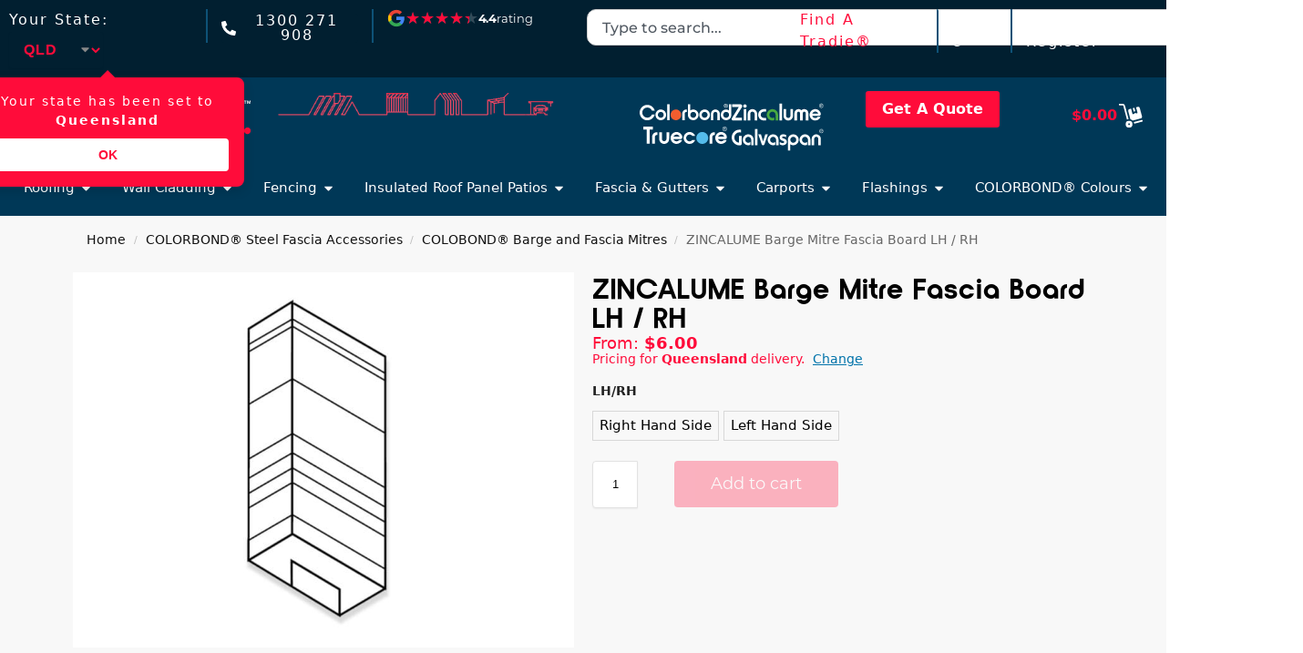

--- FILE ---
content_type: text/html; charset=UTF-8
request_url: https://www.clicksteel.com.au/product/colorbond-steel-barge-mitre-lh-rh-zincalume-for-fascia-board/
body_size: 71986
content:
<!doctype html>
<html lang="en-AU" dir="ltr">
<head>
<meta charset="UTF-8">
<meta name="viewport" content="height=device-height, width=device-width, initial-scale=1">
<link rel="profile" href="https://gmpg.org/xfn/11">
<link rel="pingback" href="https://www.clicksteel.com.au/xmlrpc.php">

<meta name='robots' content='index, follow, max-image-preview:large, max-snippet:-1, max-video-preview:-1' />

<!-- Google Tag Manager for WordPress by gtm4wp.com -->
<script data-cfasync="false" data-pagespeed-no-defer>
	var gtm4wp_datalayer_name = "dataLayer";
	var dataLayer = dataLayer || [];
	const gtm4wp_use_sku_instead = false;
	const gtm4wp_currency = 'AUD';
	const gtm4wp_product_per_impression = 10;
	const gtm4wp_clear_ecommerce = true;
	const gtm4wp_datalayer_max_timeout = 2000;
</script>
<!-- End Google Tag Manager for WordPress by gtm4wp.com -->
	<!-- This site is optimized with the Yoast SEO plugin v26.5 - https://yoast.com/wordpress/plugins/seo/ -->
	<title>COLORBOND Steel Barge Mitre LH RH ZINCALUME for Fascia Board</title>
	<meta name="description" content="BARGE MITRE LH / RH ZINCALUME®️ steel. ClickSteel is a proud supplier of high-quality COLORBOND®️ steel building products and accessories." />
	<link rel="canonical" href="https://www.clicksteel.com.au/product/colorbond-steel-barge-mitre-lh-rh-zincalume-for-fascia-board/" />
	<meta property="og:locale" content="en_US" />
	<meta property="og:type" content="article" />
	<meta property="og:title" content="COLORBOND Steel Barge Mitre LH RH ZINCALUME for Fascia Board" />
	<meta property="og:description" content="BARGE MITRE LH / RH ZINCALUME®️ steel. ClickSteel is a proud supplier of high-quality COLORBOND®️ steel building products and accessories." />
	<meta property="og:url" content="https://www.clicksteel.com.au/product/colorbond-steel-barge-mitre-lh-rh-zincalume-for-fascia-board/" />
	<meta property="og:site_name" content="ClickSteel" />
	<meta property="article:modified_time" content="2025-01-15T00:02:33+00:00" />
	<meta property="og:image" content="https://www.clicksteel.com.au/wp-content/uploads/2022/10/BARGE-MITRE-LH-_-RH-ZINCALUME.jpg" />
	<meta property="og:image:width" content="1024" />
	<meta property="og:image:height" content="768" />
	<meta property="og:image:type" content="image/jpeg" />
	<meta name="twitter:card" content="summary_large_image" />
	<meta name="twitter:label1" content="Est. reading time" />
	<meta name="twitter:data1" content="2 minutes" />
	<script type="application/ld+json" class="yoast-schema-graph">{"@context":"https://schema.org","@graph":[{"@type":"WebPage","@id":"https://www.clicksteel.com.au/product/colorbond-steel-barge-mitre-lh-rh-zincalume-for-fascia-board/","url":"https://www.clicksteel.com.au/product/colorbond-steel-barge-mitre-lh-rh-zincalume-for-fascia-board/","name":"COLORBOND Steel Barge Mitre LH RH ZINCALUME for Fascia Board","isPartOf":{"@id":"https://www.clicksteel.com.au/#website"},"primaryImageOfPage":{"@id":"https://www.clicksteel.com.au/product/colorbond-steel-barge-mitre-lh-rh-zincalume-for-fascia-board/#primaryimage"},"image":{"@id":"https://www.clicksteel.com.au/product/colorbond-steel-barge-mitre-lh-rh-zincalume-for-fascia-board/#primaryimage"},"thumbnailUrl":"https://www.clicksteel.com.au/wp-content/uploads/2022/10/BARGE-MITRE-LH-_-RH-ZINCALUME.jpg","datePublished":"2022-10-17T02:44:27+00:00","dateModified":"2025-01-15T00:02:33+00:00","description":"BARGE MITRE LH / RH ZINCALUME®️ steel. ClickSteel is a proud supplier of high-quality COLORBOND®️ steel building products and accessories.","breadcrumb":{"@id":"https://www.clicksteel.com.au/product/colorbond-steel-barge-mitre-lh-rh-zincalume-for-fascia-board/#breadcrumb"},"inLanguage":"en-AU","potentialAction":[{"@type":"ReadAction","target":["https://www.clicksteel.com.au/product/colorbond-steel-barge-mitre-lh-rh-zincalume-for-fascia-board/"]}]},{"@type":"ImageObject","inLanguage":"en-AU","@id":"https://www.clicksteel.com.au/product/colorbond-steel-barge-mitre-lh-rh-zincalume-for-fascia-board/#primaryimage","url":"https://www.clicksteel.com.au/wp-content/uploads/2022/10/BARGE-MITRE-LH-_-RH-ZINCALUME.jpg","contentUrl":"https://www.clicksteel.com.au/wp-content/uploads/2022/10/BARGE-MITRE-LH-_-RH-ZINCALUME.jpg","width":1024,"height":768,"caption":"BARGE MITRE LH _ RH ZINCALUME"},{"@type":"BreadcrumbList","@id":"https://www.clicksteel.com.au/product/colorbond-steel-barge-mitre-lh-rh-zincalume-for-fascia-board/#breadcrumb","itemListElement":[{"@type":"ListItem","position":1,"name":"Home","item":"https://www.clicksteel.com.au/"},{"@type":"ListItem","position":2,"name":"Shop","item":"https://www.clicksteel.com.au/shop/"},{"@type":"ListItem","position":3,"name":"ZINCALUME Barge Mitre Fascia Board LH / RH"}]},{"@type":"WebSite","@id":"https://www.clicksteel.com.au/#website","url":"https://www.clicksteel.com.au/","name":"ClickSteel","description":"Online Colorbond Roofing, Fencing, Insulated Roofing, and Guttering","publisher":{"@id":"https://www.clicksteel.com.au/#organization"},"potentialAction":[{"@type":"SearchAction","target":{"@type":"EntryPoint","urlTemplate":"https://www.clicksteel.com.au/?s={search_term_string}"},"query-input":{"@type":"PropertyValueSpecification","valueRequired":true,"valueName":"search_term_string"}}],"inLanguage":"en-AU"},{"@type":"Organization","@id":"https://www.clicksteel.com.au/#organization","name":"ClickSteel","url":"https://www.clicksteel.com.au/","logo":{"@type":"ImageObject","inLanguage":"en-AU","@id":"https://www.clicksteel.com.au/#/schema/logo/image/","url":"https://www.clicksteel.com.au/wp-content/uploads/2024/02/ClickSteel-Logo-Animated.gif","contentUrl":"https://www.clicksteel.com.au/wp-content/uploads/2024/02/ClickSteel-Logo-Animated.gif","width":480,"height":190,"caption":"ClickSteel"},"image":{"@id":"https://www.clicksteel.com.au/#/schema/logo/image/"}}]}</script>
	<!-- / Yoast SEO plugin. -->


<link rel='dns-prefetch' href='//static.klaviyo.com' />
<link rel='dns-prefetch' href='//js.hs-scripts.com' />
<link rel='dns-prefetch' href='//maps.googleapis.com' />
<link rel="alternate" type="application/rss+xml" title="ClickSteel &raquo; Feed" href="https://www.clicksteel.com.au/feed/" />
<link rel="alternate" type="application/rss+xml" title="ClickSteel &raquo; Comments Feed" href="https://www.clicksteel.com.au/comments/feed/" />
<link rel="alternate" type="application/rss+xml" title="ClickSteel &raquo; ZINCALUME Barge Mitre Fascia Board LH / RH Comments Feed" href="https://www.clicksteel.com.au/product/colorbond-steel-barge-mitre-lh-rh-zincalume-for-fascia-board/feed/" />
<link rel="alternate" title="oEmbed (JSON)" type="application/json+oembed" href="https://www.clicksteel.com.au/wp-json/oembed/1.0/embed?url=https%3A%2F%2Fwww.clicksteel.com.au%2Fproduct%2Fcolorbond-steel-barge-mitre-lh-rh-zincalume-for-fascia-board%2F" />
<link rel="alternate" title="oEmbed (XML)" type="text/xml+oembed" href="https://www.clicksteel.com.au/wp-json/oembed/1.0/embed?url=https%3A%2F%2Fwww.clicksteel.com.au%2Fproduct%2Fcolorbond-steel-barge-mitre-lh-rh-zincalume-for-fascia-board%2F&#038;format=xml" />
<style id='wp-img-auto-sizes-contain-inline-css' type='text/css'>
img:is([sizes=auto i],[sizes^="auto," i]){contain-intrinsic-size:3000px 1500px}
/*# sourceURL=wp-img-auto-sizes-contain-inline-css */
</style>
<link rel='stylesheet' id='cfw-blocks-styles-css' href='https://www.clicksteel.com.au/wp-content/plugins/checkout-for-woocommerce/build/css/blocks-styles.css?ver=a1d32077b0abb8a3a7f2a2a546cab77c' type='text/css' media='all' />
<link rel='stylesheet' id='woocommerce-pdf-frontend-css-css' href='https://www.clicksteel.com.au/wp-content/plugins/woocommerce-pdf-invoice/assets/css/woocommerce-pdf-frontend-css.css?ver=5.0.7' type='text/css' media='all' />
<link rel='stylesheet' id='acfwf-wc-cart-block-integration-css' href='https://www.clicksteel.com.au/wp-content/plugins/advanced-coupons-for-woocommerce-free/dist/assets/index-467dde24.css?ver=1762997477' type='text/css' media='all' />
<link rel='stylesheet' id='acfwf-wc-checkout-block-integration-css' href='https://www.clicksteel.com.au/wp-content/plugins/advanced-coupons-for-woocommerce-free/dist/assets/index-2a7d8588.css?ver=1762997477' type='text/css' media='all' />
<style id='wp-emoji-styles-inline-css' type='text/css'>

	img.wp-smiley, img.emoji {
		display: inline !important;
		border: none !important;
		box-shadow: none !important;
		height: 1em !important;
		width: 1em !important;
		margin: 0 0.07em !important;
		vertical-align: -0.1em !important;
		background: none !important;
		padding: 0 !important;
	}
/*# sourceURL=wp-emoji-styles-inline-css */
</style>
<link rel='stylesheet' id='wp-block-library-css' href='https://www.clicksteel.com.au/wp-includes/css/dist/block-library/style.min.css?ver=6.9' type='text/css' media='all' />
<link rel='stylesheet' id='wc-blocks-style-css' href='https://www.clicksteel.com.au/wp-content/plugins/woocommerce/assets/client/blocks/wc-blocks.css?ver=wc-10.3.6' type='text/css' media='all' />
<style id='global-styles-inline-css' type='text/css'>
:root{--wp--preset--aspect-ratio--square: 1;--wp--preset--aspect-ratio--4-3: 4/3;--wp--preset--aspect-ratio--3-4: 3/4;--wp--preset--aspect-ratio--3-2: 3/2;--wp--preset--aspect-ratio--2-3: 2/3;--wp--preset--aspect-ratio--16-9: 16/9;--wp--preset--aspect-ratio--9-16: 9/16;--wp--preset--color--black: #000000;--wp--preset--color--cyan-bluish-gray: #abb8c3;--wp--preset--color--white: #ffffff;--wp--preset--color--pale-pink: #f78da7;--wp--preset--color--vivid-red: #cf2e2e;--wp--preset--color--luminous-vivid-orange: #ff6900;--wp--preset--color--luminous-vivid-amber: #fcb900;--wp--preset--color--light-green-cyan: #7bdcb5;--wp--preset--color--vivid-green-cyan: #00d084;--wp--preset--color--pale-cyan-blue: #8ed1fc;--wp--preset--color--vivid-cyan-blue: #0693e3;--wp--preset--color--vivid-purple: #9b51e0;--wp--preset--gradient--vivid-cyan-blue-to-vivid-purple: linear-gradient(135deg,rgb(6,147,227) 0%,rgb(155,81,224) 100%);--wp--preset--gradient--light-green-cyan-to-vivid-green-cyan: linear-gradient(135deg,rgb(122,220,180) 0%,rgb(0,208,130) 100%);--wp--preset--gradient--luminous-vivid-amber-to-luminous-vivid-orange: linear-gradient(135deg,rgb(252,185,0) 0%,rgb(255,105,0) 100%);--wp--preset--gradient--luminous-vivid-orange-to-vivid-red: linear-gradient(135deg,rgb(255,105,0) 0%,rgb(207,46,46) 100%);--wp--preset--gradient--very-light-gray-to-cyan-bluish-gray: linear-gradient(135deg,rgb(238,238,238) 0%,rgb(169,184,195) 100%);--wp--preset--gradient--cool-to-warm-spectrum: linear-gradient(135deg,rgb(74,234,220) 0%,rgb(151,120,209) 20%,rgb(207,42,186) 40%,rgb(238,44,130) 60%,rgb(251,105,98) 80%,rgb(254,248,76) 100%);--wp--preset--gradient--blush-light-purple: linear-gradient(135deg,rgb(255,206,236) 0%,rgb(152,150,240) 100%);--wp--preset--gradient--blush-bordeaux: linear-gradient(135deg,rgb(254,205,165) 0%,rgb(254,45,45) 50%,rgb(107,0,62) 100%);--wp--preset--gradient--luminous-dusk: linear-gradient(135deg,rgb(255,203,112) 0%,rgb(199,81,192) 50%,rgb(65,88,208) 100%);--wp--preset--gradient--pale-ocean: linear-gradient(135deg,rgb(255,245,203) 0%,rgb(182,227,212) 50%,rgb(51,167,181) 100%);--wp--preset--gradient--electric-grass: linear-gradient(135deg,rgb(202,248,128) 0%,rgb(113,206,126) 100%);--wp--preset--gradient--midnight: linear-gradient(135deg,rgb(2,3,129) 0%,rgb(40,116,252) 100%);--wp--preset--font-size--small: clamp(1rem, 1rem + ((1vw - 0.2rem) * 0.368), 1.2rem);--wp--preset--font-size--medium: clamp(1rem, 1rem + ((1vw - 0.2rem) * 0.92), 1.5rem);--wp--preset--font-size--large: clamp(1.5rem, 1.5rem + ((1vw - 0.2rem) * 0.92), 2rem);--wp--preset--font-size--x-large: clamp(1.5rem, 1.5rem + ((1vw - 0.2rem) * 1.379), 2.25rem);--wp--preset--font-size--x-small: 0.85rem;--wp--preset--font-size--base: clamp(1rem, 1rem + ((1vw - 0.2rem) * 0.46), 1.25rem);--wp--preset--font-size--xx-large: clamp(2rem, 2rem + ((1vw - 0.2rem) * 1.839), 3rem);--wp--preset--font-size--xxx-large: clamp(2.25rem, 2.25rem + ((1vw - 0.2rem) * 3.218), 4rem);--wp--preset--spacing--20: 0.44rem;--wp--preset--spacing--30: 0.67rem;--wp--preset--spacing--40: 1rem;--wp--preset--spacing--50: 1.5rem;--wp--preset--spacing--60: 2.25rem;--wp--preset--spacing--70: 3.38rem;--wp--preset--spacing--80: 5.06rem;--wp--preset--spacing--small: clamp(.25rem, 2.5vw, 0.75rem);--wp--preset--spacing--medium: clamp(1rem, 4vw, 2rem);--wp--preset--spacing--large: clamp(1.25rem, 6vw, 3rem);--wp--preset--spacing--x-large: clamp(3rem, 7vw, 5rem);--wp--preset--spacing--xx-large: clamp(4rem, 9vw, 7rem);--wp--preset--spacing--xxx-large: clamp(5rem, 12vw, 9rem);--wp--preset--spacing--xxxx-large: clamp(6rem, 14vw, 13rem);--wp--preset--shadow--natural: 6px 6px 9px rgba(0, 0, 0, 0.2);--wp--preset--shadow--deep: 12px 12px 50px rgba(0, 0, 0, 0.4);--wp--preset--shadow--sharp: 6px 6px 0px rgba(0, 0, 0, 0.2);--wp--preset--shadow--outlined: 6px 6px 0px -3px rgb(255, 255, 255), 6px 6px rgb(0, 0, 0);--wp--preset--shadow--crisp: 6px 6px 0px rgb(0, 0, 0);--wp--custom--line-height--none: 1;--wp--custom--line-height--tight: 1.1;--wp--custom--line-height--snug: 1.2;--wp--custom--line-height--normal: 1.5;--wp--custom--line-height--relaxed: 1.625;--wp--custom--line-height--loose: 2;--wp--custom--line-height--body: 1.618;}:root { --wp--style--global--content-size: 900px;--wp--style--global--wide-size: 1190px; }:where(body) { margin: 0; }.wp-site-blocks { padding-top: var(--wp--style--root--padding-top); padding-bottom: var(--wp--style--root--padding-bottom); }.has-global-padding { padding-right: var(--wp--style--root--padding-right); padding-left: var(--wp--style--root--padding-left); }.has-global-padding > .alignfull { margin-right: calc(var(--wp--style--root--padding-right) * -1); margin-left: calc(var(--wp--style--root--padding-left) * -1); }.has-global-padding :where(:not(.alignfull.is-layout-flow) > .has-global-padding:not(.wp-block-block, .alignfull)) { padding-right: 0; padding-left: 0; }.has-global-padding :where(:not(.alignfull.is-layout-flow) > .has-global-padding:not(.wp-block-block, .alignfull)) > .alignfull { margin-left: 0; margin-right: 0; }.wp-site-blocks > .alignleft { float: left; margin-right: 2em; }.wp-site-blocks > .alignright { float: right; margin-left: 2em; }.wp-site-blocks > .aligncenter { justify-content: center; margin-left: auto; margin-right: auto; }:where(.wp-site-blocks) > * { margin-block-start: var(--wp--preset--spacing--medium); margin-block-end: 0; }:where(.wp-site-blocks) > :first-child { margin-block-start: 0; }:where(.wp-site-blocks) > :last-child { margin-block-end: 0; }:root { --wp--style--block-gap: var(--wp--preset--spacing--medium); }:root :where(.is-layout-flow) > :first-child{margin-block-start: 0;}:root :where(.is-layout-flow) > :last-child{margin-block-end: 0;}:root :where(.is-layout-flow) > *{margin-block-start: var(--wp--preset--spacing--medium);margin-block-end: 0;}:root :where(.is-layout-constrained) > :first-child{margin-block-start: 0;}:root :where(.is-layout-constrained) > :last-child{margin-block-end: 0;}:root :where(.is-layout-constrained) > *{margin-block-start: var(--wp--preset--spacing--medium);margin-block-end: 0;}:root :where(.is-layout-flex){gap: var(--wp--preset--spacing--medium);}:root :where(.is-layout-grid){gap: var(--wp--preset--spacing--medium);}.is-layout-flow > .alignleft{float: left;margin-inline-start: 0;margin-inline-end: 2em;}.is-layout-flow > .alignright{float: right;margin-inline-start: 2em;margin-inline-end: 0;}.is-layout-flow > .aligncenter{margin-left: auto !important;margin-right: auto !important;}.is-layout-constrained > .alignleft{float: left;margin-inline-start: 0;margin-inline-end: 2em;}.is-layout-constrained > .alignright{float: right;margin-inline-start: 2em;margin-inline-end: 0;}.is-layout-constrained > .aligncenter{margin-left: auto !important;margin-right: auto !important;}.is-layout-constrained > :where(:not(.alignleft):not(.alignright):not(.alignfull)){max-width: var(--wp--style--global--content-size);margin-left: auto !important;margin-right: auto !important;}.is-layout-constrained > .alignwide{max-width: var(--wp--style--global--wide-size);}body .is-layout-flex{display: flex;}.is-layout-flex{flex-wrap: wrap;align-items: center;}.is-layout-flex > :is(*, div){margin: 0;}body .is-layout-grid{display: grid;}.is-layout-grid > :is(*, div){margin: 0;}body{font-family: var(--wp--preset--font-family--primary);--wp--style--root--padding-top: 0;--wp--style--root--padding-right: var(--wp--preset--spacing--medium);--wp--style--root--padding-bottom: 0;--wp--style--root--padding-left: var(--wp--preset--spacing--medium);}a:where(:not(.wp-element-button)){text-decoration: false;}:root :where(.wp-element-button, .wp-block-button__link){background-color: #32373c;border-width: 0;color: #fff;font-family: inherit;font-size: inherit;font-style: inherit;font-weight: inherit;letter-spacing: inherit;line-height: inherit;padding-top: calc(0.667em + 2px);padding-right: calc(1.333em + 2px);padding-bottom: calc(0.667em + 2px);padding-left: calc(1.333em + 2px);text-decoration: none;text-transform: inherit;}.has-black-color{color: var(--wp--preset--color--black) !important;}.has-cyan-bluish-gray-color{color: var(--wp--preset--color--cyan-bluish-gray) !important;}.has-white-color{color: var(--wp--preset--color--white) !important;}.has-pale-pink-color{color: var(--wp--preset--color--pale-pink) !important;}.has-vivid-red-color{color: var(--wp--preset--color--vivid-red) !important;}.has-luminous-vivid-orange-color{color: var(--wp--preset--color--luminous-vivid-orange) !important;}.has-luminous-vivid-amber-color{color: var(--wp--preset--color--luminous-vivid-amber) !important;}.has-light-green-cyan-color{color: var(--wp--preset--color--light-green-cyan) !important;}.has-vivid-green-cyan-color{color: var(--wp--preset--color--vivid-green-cyan) !important;}.has-pale-cyan-blue-color{color: var(--wp--preset--color--pale-cyan-blue) !important;}.has-vivid-cyan-blue-color{color: var(--wp--preset--color--vivid-cyan-blue) !important;}.has-vivid-purple-color{color: var(--wp--preset--color--vivid-purple) !important;}.has-black-background-color{background-color: var(--wp--preset--color--black) !important;}.has-cyan-bluish-gray-background-color{background-color: var(--wp--preset--color--cyan-bluish-gray) !important;}.has-white-background-color{background-color: var(--wp--preset--color--white) !important;}.has-pale-pink-background-color{background-color: var(--wp--preset--color--pale-pink) !important;}.has-vivid-red-background-color{background-color: var(--wp--preset--color--vivid-red) !important;}.has-luminous-vivid-orange-background-color{background-color: var(--wp--preset--color--luminous-vivid-orange) !important;}.has-luminous-vivid-amber-background-color{background-color: var(--wp--preset--color--luminous-vivid-amber) !important;}.has-light-green-cyan-background-color{background-color: var(--wp--preset--color--light-green-cyan) !important;}.has-vivid-green-cyan-background-color{background-color: var(--wp--preset--color--vivid-green-cyan) !important;}.has-pale-cyan-blue-background-color{background-color: var(--wp--preset--color--pale-cyan-blue) !important;}.has-vivid-cyan-blue-background-color{background-color: var(--wp--preset--color--vivid-cyan-blue) !important;}.has-vivid-purple-background-color{background-color: var(--wp--preset--color--vivid-purple) !important;}.has-black-border-color{border-color: var(--wp--preset--color--black) !important;}.has-cyan-bluish-gray-border-color{border-color: var(--wp--preset--color--cyan-bluish-gray) !important;}.has-white-border-color{border-color: var(--wp--preset--color--white) !important;}.has-pale-pink-border-color{border-color: var(--wp--preset--color--pale-pink) !important;}.has-vivid-red-border-color{border-color: var(--wp--preset--color--vivid-red) !important;}.has-luminous-vivid-orange-border-color{border-color: var(--wp--preset--color--luminous-vivid-orange) !important;}.has-luminous-vivid-amber-border-color{border-color: var(--wp--preset--color--luminous-vivid-amber) !important;}.has-light-green-cyan-border-color{border-color: var(--wp--preset--color--light-green-cyan) !important;}.has-vivid-green-cyan-border-color{border-color: var(--wp--preset--color--vivid-green-cyan) !important;}.has-pale-cyan-blue-border-color{border-color: var(--wp--preset--color--pale-cyan-blue) !important;}.has-vivid-cyan-blue-border-color{border-color: var(--wp--preset--color--vivid-cyan-blue) !important;}.has-vivid-purple-border-color{border-color: var(--wp--preset--color--vivid-purple) !important;}.has-vivid-cyan-blue-to-vivid-purple-gradient-background{background: var(--wp--preset--gradient--vivid-cyan-blue-to-vivid-purple) !important;}.has-light-green-cyan-to-vivid-green-cyan-gradient-background{background: var(--wp--preset--gradient--light-green-cyan-to-vivid-green-cyan) !important;}.has-luminous-vivid-amber-to-luminous-vivid-orange-gradient-background{background: var(--wp--preset--gradient--luminous-vivid-amber-to-luminous-vivid-orange) !important;}.has-luminous-vivid-orange-to-vivid-red-gradient-background{background: var(--wp--preset--gradient--luminous-vivid-orange-to-vivid-red) !important;}.has-very-light-gray-to-cyan-bluish-gray-gradient-background{background: var(--wp--preset--gradient--very-light-gray-to-cyan-bluish-gray) !important;}.has-cool-to-warm-spectrum-gradient-background{background: var(--wp--preset--gradient--cool-to-warm-spectrum) !important;}.has-blush-light-purple-gradient-background{background: var(--wp--preset--gradient--blush-light-purple) !important;}.has-blush-bordeaux-gradient-background{background: var(--wp--preset--gradient--blush-bordeaux) !important;}.has-luminous-dusk-gradient-background{background: var(--wp--preset--gradient--luminous-dusk) !important;}.has-pale-ocean-gradient-background{background: var(--wp--preset--gradient--pale-ocean) !important;}.has-electric-grass-gradient-background{background: var(--wp--preset--gradient--electric-grass) !important;}.has-midnight-gradient-background{background: var(--wp--preset--gradient--midnight) !important;}.has-small-font-size{font-size: var(--wp--preset--font-size--small) !important;}.has-medium-font-size{font-size: var(--wp--preset--font-size--medium) !important;}.has-large-font-size{font-size: var(--wp--preset--font-size--large) !important;}.has-x-large-font-size{font-size: var(--wp--preset--font-size--x-large) !important;}.has-x-small-font-size{font-size: var(--wp--preset--font-size--x-small) !important;}.has-base-font-size{font-size: var(--wp--preset--font-size--base) !important;}.has-xx-large-font-size{font-size: var(--wp--preset--font-size--xx-large) !important;}.has-xxx-large-font-size{font-size: var(--wp--preset--font-size--xxx-large) !important;}
/*# sourceURL=global-styles-inline-css */
</style>

<link rel='stylesheet' id='contact-form-7-css' href='https://www.clicksteel.com.au/wp-content/plugins/contact-form-7/includes/css/styles.css?ver=6.1.4' type='text/css' media='all' />
<link rel='stylesheet' id='photoswipe-css' href='https://www.clicksteel.com.au/wp-content/plugins/woocommerce/assets/css/photoswipe/photoswipe.min.css?ver=10.3.6' type='text/css' media='all' />
<link rel='stylesheet' id='photoswipe-default-skin-css' href='https://www.clicksteel.com.au/wp-content/plugins/woocommerce/assets/css/photoswipe/default-skin/default-skin.min.css?ver=10.3.6' type='text/css' media='all' />
<style id='woocommerce-inline-inline-css' type='text/css'>
.woocommerce form .form-row .required { visibility: visible; }
/*# sourceURL=woocommerce-inline-inline-css */
</style>
<link rel='stylesheet' id='wpcf7-redirect-script-frontend-css' href='https://www.clicksteel.com.au/wp-content/plugins/wpcf7-redirect/build/assets/frontend-script.css?ver=2c532d7e2be36f6af233' type='text/css' media='all' />
<link rel='stylesheet' id='empyreal-clickandcollect-css' href='https://www.clicksteel.com.au/wp-content/plugins/empyreal-clicksteel-clickandcollect/assets/css/empyreal-clickandcollect-public.css?ver=1.0.0' type='text/css' media='all' />
<link rel='stylesheet' id='ecml-public-styles-css' href='https://www.clicksteel.com.au/wp-content/plugins/empyreal-clicksteel-multilocation/assets/css/ecml-public.css?ver=1.0.0' type='text/css' media='all' />
<link rel='stylesheet' id='ecml-postcode-checker-css' href='https://www.clicksteel.com.au/wp-content/plugins/empyreal-clicksteel-multilocation/assets/css/postcode-checker.css?ver=1.0.0' type='text/css' media='all' />
<link rel='stylesheet' id='metorik-css-css' href='https://www.clicksteel.com.au/wp-content/plugins/metorik-helper/assets/css/metorik.css?ver=2.0.10' type='text/css' media='all' />
<link rel='stylesheet' id='dashicons-css' href='https://www.clicksteel.com.au/wp-includes/css/dashicons.min.css?ver=6.9' type='text/css' media='all' />
<link rel='stylesheet' id='thickbox-css' href='https://www.clicksteel.com.au/wp-includes/js/thickbox/thickbox.css?ver=6.9' type='text/css' media='all' />
<link rel='stylesheet' id='swatchly-frontend-css' href='https://www.clicksteel.com.au/wp-content/plugins/swatchly/assets/css/frontend.css?ver=1.4.8' type='text/css' media='all' />
<link rel='stylesheet' id='brands-styles-css' href='https://www.clicksteel.com.au/wp-content/plugins/woocommerce/assets/css/brands.css?ver=10.3.6' type='text/css' media='all' />
<link rel='stylesheet' id='shoptimizer-main-min-css' href='https://www.clicksteel.com.au/wp-content/themes/shoptimizer/assets/css/main/main.min.css?ver=2.8.3' type='text/css' media='all' />
<link rel='stylesheet' id='shoptimizer-product-min-css' href='https://www.clicksteel.com.au/wp-content/themes/shoptimizer/assets/css/main/product.min.css?ver=2.8.3' type='text/css' media='all' />
<link rel='stylesheet' id='shoptimizer-comments-min-css' href='https://www.clicksteel.com.au/wp-content/themes/shoptimizer/assets/css/main/comments.min.css?ver=2.8.3' type='text/css' media='all' />
<link rel='stylesheet' id='shoptimizer-dynamic-style-css' href='https://www.clicksteel.com.au/wp-content/themes/shoptimizer/assets/css/main/dynamic.css?ver=2.8.3' type='text/css' media='all' />
<link rel='stylesheet' id='shoptimizer-blocks-min-css' href='https://www.clicksteel.com.au/wp-content/themes/shoptimizer/assets/css/main/blocks.min.css?ver=2.8.3' type='text/css' media='all' />
<link rel='stylesheet' id='elementor-frontend-css' href='https://www.clicksteel.com.au/wp-content/plugins/elementor/assets/css/frontend.min.css?ver=3.33.2' type='text/css' media='all' />
<link rel='stylesheet' id='widget-search-css' href='https://www.clicksteel.com.au/wp-content/plugins/elementor-pro/assets/css/widget-search.min.css?ver=3.33.2' type='text/css' media='all' />
<link rel='stylesheet' id='widget-heading-css' href='https://www.clicksteel.com.au/wp-content/plugins/elementor/assets/css/widget-heading.min.css?ver=3.33.2' type='text/css' media='all' />
<link rel='stylesheet' id='widget-image-css' href='https://www.clicksteel.com.au/wp-content/plugins/elementor/assets/css/widget-image.min.css?ver=3.33.2' type='text/css' media='all' />
<link rel='stylesheet' id='widget-woocommerce-menu-cart-css' href='https://www.clicksteel.com.au/wp-content/plugins/elementor-pro/assets/css/widget-woocommerce-menu-cart.min.css?ver=3.33.2' type='text/css' media='all' />
<link rel='stylesheet' id='e-animation-slideInLeft-css' href='https://www.clicksteel.com.au/wp-content/plugins/elementor/assets/lib/animations/styles/slideInLeft.min.css?ver=3.33.2' type='text/css' media='all' />
<link rel='stylesheet' id='widget-off-canvas-css' href='https://www.clicksteel.com.au/wp-content/plugins/elementor-pro/assets/css/widget-off-canvas.min.css?ver=3.33.2' type='text/css' media='all' />
<link rel='stylesheet' id='widget-nested-accordion-css' href='https://www.clicksteel.com.au/wp-content/plugins/elementor/assets/css/widget-nested-accordion.min.css?ver=3.33.2' type='text/css' media='all' />
<link rel='stylesheet' id='e-sticky-css' href='https://www.clicksteel.com.au/wp-content/plugins/elementor-pro/assets/css/modules/sticky.min.css?ver=3.33.2' type='text/css' media='all' />
<link rel='stylesheet' id='widget-icon-list-css' href='https://www.clicksteel.com.au/wp-content/plugins/elementor/assets/css/widget-icon-list.min.css?ver=3.33.2' type='text/css' media='all' />
<link rel='stylesheet' id='widget-divider-css' href='https://www.clicksteel.com.au/wp-content/plugins/elementor/assets/css/widget-divider.min.css?ver=3.33.2' type='text/css' media='all' />
<link rel='stylesheet' id='widget-mega-menu-css' href='https://www.clicksteel.com.au/wp-content/plugins/elementor-pro/assets/css/widget-mega-menu.min.css?ver=3.33.2' type='text/css' media='all' />
<link rel='stylesheet' id='widget-woocommerce-product-images-css' href='https://www.clicksteel.com.au/wp-content/plugins/elementor-pro/assets/css/widget-woocommerce-product-images.min.css?ver=3.33.2' type='text/css' media='all' />
<link rel='stylesheet' id='widget-woocommerce-product-price-css' href='https://www.clicksteel.com.au/wp-content/plugins/elementor-pro/assets/css/widget-woocommerce-product-price.min.css?ver=3.33.2' type='text/css' media='all' />
<link rel='stylesheet' id='widget-woocommerce-product-add-to-cart-css' href='https://www.clicksteel.com.au/wp-content/plugins/elementor-pro/assets/css/widget-woocommerce-product-add-to-cart.min.css?ver=3.33.2' type='text/css' media='all' />
<link rel='stylesheet' id='widget-nested-tabs-css' href='https://www.clicksteel.com.au/wp-content/plugins/elementor/assets/css/widget-nested-tabs.min.css?ver=3.33.2' type='text/css' media='all' />
<link rel='stylesheet' id='widget-loop-common-css' href='https://www.clicksteel.com.au/wp-content/plugins/elementor-pro/assets/css/widget-loop-common.min.css?ver=3.33.2' type='text/css' media='all' />
<link rel='stylesheet' id='widget-loop-grid-css' href='https://www.clicksteel.com.au/wp-content/plugins/elementor-pro/assets/css/widget-loop-grid.min.css?ver=3.33.2' type='text/css' media='all' />
<link rel='stylesheet' id='elementor-post-7-css' href='https://www.clicksteel.com.au/wp-content/uploads/elementor/css/post-7.css?ver=1765786631' type='text/css' media='all' />
<link rel='stylesheet' id='font-awesome-5-all-css' href='https://www.clicksteel.com.au/wp-content/plugins/elementor/assets/lib/font-awesome/css/all.min.css?ver=3.33.2' type='text/css' media='all' />
<link rel='stylesheet' id='font-awesome-4-shim-css' href='https://www.clicksteel.com.au/wp-content/plugins/elementor/assets/lib/font-awesome/css/v4-shims.min.css?ver=3.33.2' type='text/css' media='all' />
<link rel='stylesheet' id='elementor-post-25485-css' href='https://www.clicksteel.com.au/wp-content/uploads/elementor/css/post-25485.css?ver=1768346114' type='text/css' media='all' />
<link rel='stylesheet' id='elementor-post-26399-css' href='https://www.clicksteel.com.au/wp-content/uploads/elementor/css/post-26399.css?ver=1769055017' type='text/css' media='all' />
<link rel='stylesheet' id='shoptimizer-elementor-pro-css' href='https://www.clicksteel.com.au/wp-content/themes/shoptimizer/inc/compatibility/elementor-pro/elementor-pro.css?ver=6.9' type='text/css' media='all' />
<link rel='stylesheet' id='eael-general-css' href='https://www.clicksteel.com.au/wp-content/plugins/essential-addons-for-elementor-lite/assets/front-end/css/view/general.min.css?ver=6.5.3' type='text/css' media='all' />
<link rel='stylesheet' id='elementor-gf-local-roboto-css' href='https://www.clicksteel.com.au/wp-content/uploads/elementor/google-fonts/css/roboto.css?ver=1739190106' type='text/css' media='all' />
<link rel='stylesheet' id='elementor-gf-local-robotoslab-css' href='https://www.clicksteel.com.au/wp-content/uploads/elementor/google-fonts/css/robotoslab.css?ver=1739190131' type='text/css' media='all' />
<link rel='stylesheet' id='elementor-gf-local-montserrat-css' href='https://www.clicksteel.com.au/wp-content/uploads/elementor/google-fonts/css/montserrat.css?ver=1739190162' type='text/css' media='all' />
<link rel='stylesheet' id='elementor-gf-local-poppins-css' href='https://www.clicksteel.com.au/wp-content/uploads/elementor/google-fonts/css/poppins.css?ver=1739190781' type='text/css' media='all' />
<script type="text/template" id="tmpl-variation-template">
	<div class="woocommerce-variation-description">{{{ data.variation.variation_description }}}</div>
	<div class="woocommerce-variation-price">{{{ data.variation.price_html }}}</div>
	<div class="woocommerce-variation-availability">{{{ data.variation.availability_html }}}</div>
</script>
<script type="text/template" id="tmpl-unavailable-variation-template">
	<p role="alert">Sorry, this product is unavailable. Please choose a different combination.</p>
</script>
<script src="https://www.clicksteel.com.au/wp-includes/js/jquery/jquery.min.js?ver=3.7.1" id="jquery-core-js"></script>
<script src="https://www.clicksteel.com.au/wp-includes/js/jquery/jquery-migrate.min.js?ver=3.4.1" id="jquery-migrate-js"></script>
<script src="https://www.clicksteel.com.au/wp-content/plugins/woocommerce/assets/js/jquery-blockui/jquery.blockUI.min.js?ver=2.7.0-wc.10.3.6" id="wc-jquery-blockui-js" defer data-wp-strategy="defer"></script>
<script id="wc-add-to-cart-js-extra">
var wc_add_to_cart_params = {"ajax_url":"/wp-admin/admin-ajax.php","wc_ajax_url":"/?wc-ajax=%%endpoint%%","i18n_view_cart":"View cart","cart_url":"https://www.clicksteel.com.au/cart/","is_cart":"","cart_redirect_after_add":"no"};
//# sourceURL=wc-add-to-cart-js-extra
</script>
<script src="https://www.clicksteel.com.au/wp-content/plugins/woocommerce/assets/js/frontend/add-to-cart.min.js?ver=10.3.6" id="wc-add-to-cart-js" defer data-wp-strategy="defer"></script>
<script src="https://www.clicksteel.com.au/wp-content/plugins/woocommerce/assets/js/zoom/jquery.zoom.min.js?ver=1.7.21-wc.10.3.6" id="wc-zoom-js" defer data-wp-strategy="defer"></script>
<script src="https://www.clicksteel.com.au/wp-content/plugins/woocommerce/assets/js/flexslider/jquery.flexslider.min.js?ver=2.7.2-wc.10.3.6" id="wc-flexslider-js" defer data-wp-strategy="defer"></script>
<script src="https://www.clicksteel.com.au/wp-content/plugins/woocommerce/assets/js/photoswipe/photoswipe.min.js?ver=4.1.1-wc.10.3.6" id="wc-photoswipe-js" defer data-wp-strategy="defer"></script>
<script src="https://www.clicksteel.com.au/wp-content/plugins/woocommerce/assets/js/photoswipe/photoswipe-ui-default.min.js?ver=4.1.1-wc.10.3.6" id="wc-photoswipe-ui-default-js" defer data-wp-strategy="defer"></script>
<script id="wc-single-product-js-extra">
var wc_single_product_params = {"i18n_required_rating_text":"Please select a rating","i18n_rating_options":["1 of 5 stars","2 of 5 stars","3 of 5 stars","4 of 5 stars","5 of 5 stars"],"i18n_product_gallery_trigger_text":"View full-screen image gallery","review_rating_required":"yes","flexslider":{"rtl":false,"animation":"slide","smoothHeight":true,"directionNav":true,"controlNav":"thumbnails","slideshow":false,"animationSpeed":500,"animationLoop":false,"allowOneSlide":false},"zoom_enabled":"1","zoom_options":[],"photoswipe_enabled":"1","photoswipe_options":{"shareEl":false,"closeOnScroll":false,"history":false,"hideAnimationDuration":0,"showAnimationDuration":0},"flexslider_enabled":"1"};
//# sourceURL=wc-single-product-js-extra
</script>
<script src="https://www.clicksteel.com.au/wp-content/plugins/woocommerce/assets/js/frontend/single-product.min.js?ver=10.3.6" id="wc-single-product-js" defer data-wp-strategy="defer"></script>
<script src="https://www.clicksteel.com.au/wp-content/plugins/woocommerce/assets/js/js-cookie/js.cookie.min.js?ver=2.1.4-wc.10.3.6" id="wc-js-cookie-js" defer data-wp-strategy="defer"></script>
<script id="woocommerce-js-extra">
var woocommerce_params = {"ajax_url":"/wp-admin/admin-ajax.php","wc_ajax_url":"/?wc-ajax=%%endpoint%%","i18n_password_show":"Show password","i18n_password_hide":"Hide password"};
//# sourceURL=woocommerce-js-extra
</script>
<script src="https://www.clicksteel.com.au/wp-content/plugins/woocommerce/assets/js/frontend/woocommerce.min.js?ver=10.3.6" id="woocommerce-js" defer data-wp-strategy="defer"></script>
<script src="https://www.clicksteel.com.au/wp-content/plugins/elementor/assets/lib/font-awesome/js/v4-shims.min.js?ver=3.33.2" id="font-awesome-4-shim-js"></script>
<script src="https://www.clicksteel.com.au/wp-includes/js/underscore.min.js?ver=1.13.7" id="underscore-js"></script>
<script id="wp-util-js-extra">
var _wpUtilSettings = {"ajax":{"url":"/wp-admin/admin-ajax.php"}};
//# sourceURL=wp-util-js-extra
</script>
<script src="https://www.clicksteel.com.au/wp-includes/js/wp-util.min.js?ver=6.9" id="wp-util-js"></script>
<script id="wc-add-to-cart-variation-js-extra">
var wc_add_to_cart_variation_params = {"wc_ajax_url":"/?wc-ajax=%%endpoint%%","i18n_no_matching_variations_text":"Sorry, no products matched your selection. Please choose a different combination.","i18n_make_a_selection_text":"Please select some product options before adding this product to your cart.","i18n_unavailable_text":"Sorry, this product is unavailable. Please choose a different combination.","i18n_reset_alert_text":"Your selection has been reset. Please select some product options before adding this product to your cart."};
//# sourceURL=wc-add-to-cart-variation-js-extra
</script>
<script src="https://www.clicksteel.com.au/wp-content/plugins/woocommerce/assets/js/frontend/add-to-cart-variation.min.js?ver=10.3.6" id="wc-add-to-cart-variation-js" defer data-wp-strategy="defer"></script>
<script id="wc-settings-dep-in-header-js-after">
console.warn( "Scripts that have a dependency on [wc-settings, wc-blocks-checkout] must be loaded in the footer, klaviyo-klaviyo-checkout-block-editor-script was registered to load in the header, but has been switched to load in the footer instead. See https://github.com/woocommerce/woocommerce-gutenberg-products-block/pull/5059" );
console.warn( "Scripts that have a dependency on [wc-settings, wc-blocks-checkout] must be loaded in the footer, klaviyo-klaviyo-checkout-block-view-script was registered to load in the header, but has been switched to load in the footer instead. See https://github.com/woocommerce/woocommerce-gutenberg-products-block/pull/5059" );
//# sourceURL=wc-settings-dep-in-header-js-after
</script>
<link rel="https://api.w.org/" href="https://www.clicksteel.com.au/wp-json/" /><link rel="alternate" title="JSON" type="application/json" href="https://www.clicksteel.com.au/wp-json/wp/v2/product/15480" /><link rel="EditURI" type="application/rsd+xml" title="RSD" href="https://www.clicksteel.com.au/xmlrpc.php?rsd" />
<link rel='shortlink' href='https://www.clicksteel.com.au/?p=15480' />


<!-- Google Search Console -->
<meta name="google-site-verification" content="31amP0unqwLfNniqvjSFoHScLKNnHQaiYgcILc7MX_8" />

<meta name="google-site-verification" content="NfAwBiUtrBALGWez45hhEQHVylXPtvTMSQnbgXSDpqQ" />

<link rel="stylesheet" href="https://cdnjs.cloudflare.com/ajax/libs/font-awesome/5.15.4/css/fontawesome.min.css" integrity="sha512-P9vJUXK+LyvAzj8otTOKzdfF1F3UYVl13+F8Fof8/2QNb8Twd6Vb+VD52I7+87tex9UXxnzPgWA3rH96RExA7A==" crossorigin="anonymous" referrerpolicy="no-referrer" />
<link rel="stylesheet" href="https://cdnjs.cloudflare.com/ajax/libs/font-awesome/5.15.4/css/all.min.css" integrity="sha512-1ycn6IcaQQ40/MKBW2W4Rhis/DbILU74C1vSrLJxCq57o941Ym01SwNsOMqvEBFlcgUa6xLiPY/NS5R+E6ztJQ==" crossorigin="anonymous" referrerpolicy="no-referrer" />
<link rel="stylesheet" href="https://cdnjs.cloudflare.com/ajax/libs/font-awesome/5.15.4/css/svg-with-js.min.css" integrity="sha512-T+W8aCLi/CrpBhX5eX42Kw0/oGb/cxhQHYsQDIXx7UgK8c0A4CWw+TOQIqNJms1AZHI+6eKE4U1GubeLrguNww==" crossorigin="anonymous" referrerpolicy="no-referrer" />
<link rel="stylesheet" href="https://cdnjs.cloudflare.com/ajax/libs/font-awesome/5.15.4/css/brands.min.css" integrity="sha512-sVSECYdnRMezwuq5uAjKQJEcu2wybeAPjU4VJQ9pCRcCY4pIpIw4YMHIOQ0CypfwHRvdSPbH++dA3O4Hihm/LQ==" crossorigin="anonymous" referrerpolicy="no-referrer" />

<meta name="facebook-domain-verification" content="939dpk32u5yy0gutjrmk7op0llj727" />
		<script type="text/javascript">
				(function(c,l,a,r,i,t,y){
					c[a]=c[a]||function(){(c[a].q=c[a].q||[]).push(arguments)};t=l.createElement(r);t.async=1;
					t.src="https://www.clarity.ms/tag/"+i+"?ref=wordpress";y=l.getElementsByTagName(r)[0];y.parentNode.insertBefore(t,y);
				})(window, document, "clarity", "script", "snvghkaqju");
		</script>
		<!-- Starting: Conversion Tracking for WooCommerce (https://wordpress.org/plugins/woocommerce-conversion-tracking/) -->
        <script>
            !function(f,b,e,v,n,t,s){if(f.fbq)return;n=f.fbq=function(){n.callMethod?
            n.callMethod.apply(n,arguments):n.queue.push(arguments)};if(!f._fbq)f._fbq=n;
            n.push=n;n.loaded=!0;n.version='2.0';n.queue=[];t=b.createElement(e);t.async=!0;
            t.src=v;s=b.getElementsByTagName(e)[0];s.parentNode.insertBefore(t,s)}(window,
            document,'script','https://connect.facebook.net/en_US/fbevents.js');

            fbq('init', '1428291941164749', {});fbq('track', 'PageView', {});        </script>
                <script>
            (function (window, document) {
                if (window.wcfbq) return;
                window.wcfbq = (function () {
                    if (arguments.length > 0) {
                        var pixelId, trackType, contentObj;

                        if (typeof arguments[0] == 'string') pixelId = arguments[0];
                        if (typeof arguments[1] == 'string') trackType = arguments[1];
                        if (typeof arguments[2] == 'object') contentObj = arguments[2];

                        var params = [];
                        if (typeof pixelId === 'string' && pixelId.replace(/\s+/gi, '') != '' &&
                        typeof trackType === 'string' && trackType.replace(/\s+/gi, '')) {
                            params.push('id=' + encodeURIComponent(pixelId));
                            switch (trackType) {
                                case 'PageView':
                                case 'ViewContent':
                                case 'Search':
                                case 'AddToCart':
                                case 'InitiateCheckout':
                                case 'AddPaymentInfo':
                                case 'Lead':
                                case 'CompleteRegistration':
                                case 'Purchase':
                                case 'AddToWishlist':
                                    params.push('ev=' + encodeURIComponent(trackType));
                                    break;
                                default:
                                    return;
                            }

                            params.push('dl=' + encodeURIComponent(document.location.href));
                            if (document.referrer) params.push('rl=' + encodeURIComponent(document.referrer));
                            params.push('if=false');
                            params.push('ts=' + new Date().getTime());

                            if (typeof contentObj == 'object') {
                                for (var u in contentObj) {
                                    if (typeof contentObj[u] == 'object' && contentObj[u] instanceof Array) {
                                        if (contentObj[u].length > 0) {
                                            for (var y = 0; y < contentObj[u].length; y++) { contentObj[u][y] = (contentObj[u][y] + '').replace(/^\s+|\s+$/gi, '').replace(/\s+/gi, ' ').replace(/,/gi, '§'); }
                                            params.push('cd[' + u + ']=' + encodeURIComponent(contentObj[u].join(',').replace(/^/gi, '[\'').replace(/$/gi, '\']').replace(/,/gi, '\',\'').replace(/§/gi, '\,')));
                                        }
                                    }
                                    else if (typeof contentObj[u] == 'string')
                                        params.push('cd[' + u + ']=' + encodeURIComponent(contentObj[u]));
                                }
                            }

                            params.push('v=' + encodeURIComponent('2.7.19'));

                            var imgId = new Date().getTime();
                            var img = document.createElement('img');
                            img.id = 'fb_' + imgId, img.src = 'https://www.facebook.com/tr/?' + params.join('&'), img.width = 1, img.height = 1, img.style = 'display:none;';
                            document.body.appendChild(img);
                            window.setTimeout(function () { var t = document.getElementById('fb_' + imgId); t.parentElement.removeChild(t); }, 1000);
                        }
                    }
                });
            })(window, document);
        </script>
                <script type="text/javascript">
            jQuery(function($) {
                $(document).on('added_to_cart', function (event, fragments, dhash, button) {
                    var currencySymbol = $($(button.get()[0]).closest('.product')
                        .find('.woocommerce-Price-currencySymbol').get()[0]).text();

                    var price = $(button.get()[0]).closest('.product').find('.amount').text();
                    var originalPrice = price.split(currencySymbol).slice(-1).pop();

                    wcfbq('1428291941164749', 'AddToCart', {
                        content_ids: [ $(button).data('product_id') ],
                        content_type: 'product',
                        value: originalPrice,
                        currency: 'AUD'
                    });
                });
            });
        </script>
                <script async src="https://www.googletagmanager.com/gtag/js?id=AW-11047915048"></script>
        <script>
            window.dataLayer = window.dataLayer || [];
            function gtag(){dataLayer.push(arguments)};
            gtag('js', new Date());

            gtag('config', 'AW-11047915048');
        </script>
        <!-- End: Conversion Tracking for WooCommerce Codes -->
<meta name="msvalidate.01" content="933BDB5AF22FC40F9A324D3CCDFFFC83" />
<!-- Google Tag Manager for WordPress by gtm4wp.com -->
<!-- GTM Container placement set to automatic -->
<script data-cfasync="false" data-pagespeed-no-defer>
	var dataLayer_content = {"pagePostType":"product","pagePostType2":"single-product","pagePostAuthor":"Vivek","customerTotalOrders":0,"customerTotalOrderValue":0,"customerFirstName":"","customerLastName":"","customerBillingFirstName":"","customerBillingLastName":"","customerBillingCompany":"","customerBillingAddress1":"","customerBillingAddress2":"","customerBillingCity":"","customerBillingState":"","customerBillingPostcode":"","customerBillingCountry":"","customerBillingEmail":"","customerBillingEmailHash":"","customerBillingPhone":"","customerShippingFirstName":"","customerShippingLastName":"","customerShippingCompany":"","customerShippingAddress1":"","customerShippingAddress2":"","customerShippingCity":"","customerShippingState":"","customerShippingPostcode":"","customerShippingCountry":"","cartContent":{"totals":{"applied_coupons":[],"discount_total":0,"subtotal":0,"total":0},"items":[]},"productRatingCounts":[],"productAverageRating":0,"productReviewCount":0,"productType":"variable","productIsVariable":1};
	dataLayer.push( dataLayer_content );
</script>
<script data-cfasync="false" data-pagespeed-no-defer>
(function(w,d,s,l,i){w[l]=w[l]||[];w[l].push({'gtm.start':
new Date().getTime(),event:'gtm.js'});var f=d.getElementsByTagName(s)[0],
j=d.createElement(s),dl=l!='dataLayer'?'&l='+l:'';j.async=true;j.src=
'//www.googletagmanager.com/gtm.js?id='+i+dl;f.parentNode.insertBefore(j,f);
})(window,document,'script','dataLayer','GTM-WGC8FPP');
</script>
<!-- End Google Tag Manager for WordPress by gtm4wp.com -->        <script type="text/javascript">
        window.ECML = window.ECML || {};
        window.ECML.currentState = 'QLD';
        window.ECML.ajaxUrl = 'https://www.clicksteel.com.au/wp-admin/admin-ajax.php';
        window.ECML.nonce = 'da89a4c689';
        window.ECML.validStates = ["QLD","NSW","VIC","SA","WA","TAS","NT","ACT"];
        </script>
                <script type="text/javascript">
        window.ECML = window.ECML || {};
        window.ECML.currentState = 'QLD';
        window.ECML.ajaxUrl = 'https://www.clicksteel.com.au/wp-admin/admin-ajax.php';
        window.ECML.nonce = 'da89a4c689';
        window.ECML.validStates = ["QLD","NSW","VIC","SA","WA","TAS","NT","ACT"];
        </script>
                <script type="text/javascript">
        window.ECML = window.ECML || {};
        window.ECML.currentState = 'QLD';
        window.ECML.ajaxUrl = 'https://www.clicksteel.com.au/wp-admin/admin-ajax.php';
        window.ECML.nonce = 'da89a4c689';
        window.ECML.validStates = ["QLD","NSW","VIC","SA","WA","TAS","NT","ACT"];
        </script>
        <link rel="canonical" href="https://www.clicksteel.com.au/product/colorbond-steel-barge-mitre-lh-rh-zincalume-for-fascia-board/" />

	<noscript><style>.woocommerce-product-gallery{ opacity: 1 !important; }</style></noscript>
	<meta name="generator" content="Elementor 3.33.2; features: e_font_icon_svg, additional_custom_breakpoints; settings: css_print_method-external, google_font-enabled, font_display-swap">
			<style>
				.e-con.e-parent:nth-of-type(n+4):not(.e-lazyloaded):not(.e-no-lazyload),
				.e-con.e-parent:nth-of-type(n+4):not(.e-lazyloaded):not(.e-no-lazyload) * {
					background-image: none !important;
				}
				@media screen and (max-height: 1024px) {
					.e-con.e-parent:nth-of-type(n+3):not(.e-lazyloaded):not(.e-no-lazyload),
					.e-con.e-parent:nth-of-type(n+3):not(.e-lazyloaded):not(.e-no-lazyload) * {
						background-image: none !important;
					}
				}
				@media screen and (max-height: 640px) {
					.e-con.e-parent:nth-of-type(n+2):not(.e-lazyloaded):not(.e-no-lazyload),
					.e-con.e-parent:nth-of-type(n+2):not(.e-lazyloaded):not(.e-no-lazyload) * {
						background-image: none !important;
					}
				}
			</style>
			        <script type="text/javascript">
        window.ECML = window.ECML || {};
        window.ECML.currentState = 'QLD';
        window.ECML.ajaxUrl = 'https://www.clicksteel.com.au/wp-admin/admin-ajax.php';
        window.ECML.nonce = 'da89a4c689';
        window.ECML.validStates = ["QLD","NSW","VIC","SA","WA","TAS","NT","ACT"];
        </script>
                <script type="text/javascript">
        window.ECML = window.ECML || {};
        window.ECML.currentState = 'QLD';
        window.ECML.ajaxUrl = 'https://www.clicksteel.com.au/wp-admin/admin-ajax.php';
        window.ECML.nonce = 'da89a4c689';
        window.ECML.validStates = ["QLD","NSW","VIC","SA","WA","TAS","NT","ACT"];
        </script>
        <link rel="modulepreload" href="https://www.clicksteel.com.au/wp-content/plugins/advanced-coupons-for-woocommerce-free/dist/common/NoticesPlugin.4b31c3cc.js"  /><link rel="modulepreload" href="https://www.clicksteel.com.au/wp-content/plugins/advanced-coupons-for-woocommerce-free/dist/common/NoticesPlugin.4b31c3cc.js"  /><style type="text/css">.swatchly-swatch:hover,.swatchly-swatch.swatchly-selected{border-width:2px;border-color:#ff0c3a;border-style:solid;}.swatchly-swatch.swatchly-selected{border-width:2px;border-color:#ff0c3a;border-style:solid;}</style><link rel="icon" href="https://www.clicksteel.com.au/wp-content/uploads/2022/08/cropped-Click-Steel-Favicon-32x32.png" sizes="32x32" />
<link rel="icon" href="https://www.clicksteel.com.au/wp-content/uploads/2022/08/cropped-Click-Steel-Favicon-192x192.png" sizes="192x192" />
<link rel="apple-touch-icon" href="https://www.clicksteel.com.au/wp-content/uploads/2022/08/cropped-Click-Steel-Favicon-180x180.png" />
<meta name="msapplication-TileImage" content="https://www.clicksteel.com.au/wp-content/uploads/2022/08/cropped-Click-Steel-Favicon-270x270.png" />
		<style type="text/css" id="wp-custom-css">
			/* Hide sale price at top of product page */
.summary > .price del {
    display: none;
}
.entry-summary .type-bubble {
	display:none!important;
}
/* Hide sale price on product loops */
ul .price del {
    display: none;
}

/* REMOVE HARDCODED MOBILE MIML SELECTOR */
.miml-location-selector-mobile__wrapper {
	display:none!important;
}

/* PRODUCT GALLERY */
.svg-inline--fa {
    display: none !important;
}
/* END */

/* FIX FONT IN BELOW CONTENT */
div.below-content .widget-title {
	font-family: Montserrat;
}

/* REMOVED THE 0 in CHECKOUT */
tr.cart-discount.coupon-ship30 span.woocommerce-Price-amount.amount,tr.cart-discount.coupon-hgte5vdt span.woocommerce-Price-amount.amount {
    display: none!important;
}

/* SUBTOTAL CART */
table.quantity-table .quantity-td .quantity{
	display:inline-block!important;
}
/* table.quantity-table .subtotal-td {
    display: none !important;
} */

/* BEST SELLER BADGE */
@media only screen and (min-width:1100px){
	.columns-3 ul.products li.product {
    background: #eee;
    width: 30%;
    margin: 15px 10px;
}
	.columns-3 ul.products li.product,.columns-1 ul.products li.product {
	  height:430px;
}
}

@media only screen and (max-width:1100px){
	body.theme-shoptimizer .site-main ul.products li.product {
    width: 47%;
    margin: 15px 10px;
}
}

@media only screen and (max-width:550px){
	body.theme-shoptimizer .site-main ul.products li.product {
    width: 100%;
    margin: 15px 10px;
}
}

ul.products {
    width: calc(100% + 5px);
}

.columns-3 ul.products li.product,.columns-1 ul.products li.product {
    background: #fff;
	  box-shadow: 0 0 10px rgba(0,0,0,.1);
}

.ribbon-wrapper-3 {
    width: 106px;
    height: 108px;
    overflow: hidden;
    position: absolute;
    top: -6px;
    left: -6px;
}
.ribbon-3 {
    font-weight:bold;
	  font-size:14px;
    line-height: 18px;
    color: #333;
    text-align: center;
    text-transform: uppercase;
    -webkit-transform: rotate(-45deg);
    -moz-transform: rotate(-45deg);
    -ms-transform: rotate(-45deg);
    -o-transform: rotate(-45deg);
    position: relative;
    padding: 7px 0;
    left: -33px;
    top: 26px;
    width: 150px;
    background-color: #ff0c3a;
    color: #fff;
    box-shadow: 0 4px 6px rgba(0, 0, 0, 0.1);
    letter-spacing: 0.5px;
}

.ribbon-3:before {
    left: 0;
}
.ribbon-3:before, .ribbon-3:after {
    content: "";
    border-top: 4px solid darkred;
    border-left: 4px solid transparent;
    border-right: 4px solid transparent;
    position: absolute;
    bottom: -4px;
}
.ribbon-3:after {
    right: 0;
}

/* END OF BADGE */

/* PLUGIFY */
table.results_inner_tbl_plugify td {
    font-size: 14px;
    font-weight: bold;
    color: #000!important;
    border: none !important;
}

.summary table.results_inner_tbl_plugify tr:first-child {
    display: none!important;
}

/* END OF PLUGIFY */
/* CHECKOUT FORM */

/* .woocommerce-checkout ul#shipping_method {
    width: 100%!important;
} */

/* END CHECKOUT FORM */

/* CONTACT FORM */
button.needsclick.go1411102150.kl-private-reset-css-Xuajs1 {
    background-color: transparent !important;
}
/* END */

/* PRICES SUFFIX */
.product_cat-apron-flashing p.price:not(:has(span.miml-outofstock)):before, .product_cat-barge-flashing p.price:not(:has(span.miml-outofstock)):before, .product_cat-valley-flashing p.price:not(:has(span.miml-outofstock)):before,.product_cat-ridge-flashing p.price:not(:has(span.miml-outofstock)):before,.product_cat-gable-roll p.price:not(:has(span.miml-outofstock)):before {
    content: "Price per LM from  ";
}
.product_cat-apron-flashing p.price:not(:has(span.miml-outofstock)):after, .product_cat-barge-flashing p.price:not(:has(span.miml-outofstock)):after,.product_cat-ridge-flashing p.price:not(:has(span.miml-outofstock)):after,.product_cat-valley-flashing p.price:not(:has(span.miml-outofstock)):after,.product_cat-gable-roll p.price:not(:has(span.miml-outofstock)):after{
    content: " (INC GST)";
}

.winner-popup .winner-bg, .winner-popup .winner-text {
    width: 100px;
    display: table-cell;
}

/* OUT OF STOCK MESSAGE */
.product_cat-apron-flashing p.price:has(span.miml-outofstock):after, .product_cat-barge-flashing p.price:has(span.miml-outofstock):after,.product_cat-ridge-flashing p.price:has(span.miml-outofstock):after,.product_cat-valley-flashing p.price:has(span.miml-outofstock):after,.product_cat-gable-roll p.price:has(span.miml-outofstock):after{
    content: "\AWe are sorry this product is not available in your selected store location";
    white-space: pre-wrap;
    font-size: smaller;
}

/* Customer Help */
.secondary-navigation .menu li:not(.ri) a {
    background: #fff;
}

/*.secondary-navigation .menu-item {
    padding: 0 5px;
    border-left: 1px solid #eee;
    font-family: inherit;
    height: 80px;
    vertical-align: bottom;
}*/
/* End of Customer Help */

/* Product Description Accordion */
.woocommerce-tabs details summary {
    font-size: 13px;
    /* border-top: 1px solid #e2e2e2; */
    padding-top: 10px;
    padding-bottom: 10px;
    font-weight: 700;
    letter-spacing: .3px;
    text-transform: uppercase;
    cursor: pointer;
    position: relative;
    padding-right: 20px;
    color: #111;
	  background: #f2f2f2;
    padding: 10px;
    margin-bottom: 5px;
}

.woocommerce-tabs details[open] summary:after {
    transform: rotate(180deg);
}

.woocommerce-tabs details summary:after {
    -webkit-mask-image: url("data:image/svg+xml;charset=utf8,%3Csvg width='24' height='24' viewBox='0 0 24 24' fill='none' xmlns='https://www.w3.org/2000/svg'%3E%3Cpath d='M19 9L12 16L5 9' stroke='%234A5568' stroke-width='3' stroke-linecap='round' stroke-linejoin='round'/%3E%3C/svg%3E");
    mask-image: url("data:image/svg+xml;charset=utf8,%3Csvg width='24' height='24' viewBox='0 0 24 24' fill='none' xmlns='https://www.w3.org/2000/svg'%3E%3Cpath d='M19 9L12 16L5 9' stroke='%234A5568' stroke-width='3' stroke-linecap='round' stroke-linejoin='round'/%3E%3C/svg%3E");
    -webkit-mask-position: center;
    -webkit-mask-repeat: no-repeat;
    -webkit-mask-size: contain;
    content: "";
    width: 14px;
    height: 14px;
    display: block;
    background: #111;
    margin-top: -7px;
    transition: transform .2s;
    position: absolute;
    right: 5px;
    top: 50%;
}
/* End Product Description Accordion */



/* individual product pages */
.trust-badges img {
    width: 26%;
    display: inline-block;
    padding: 0px 10px;
    margin: 0px;
}

/* checkout */
.payment_method_bacs small {
    color: #ff0c3a;
    font-size: 13px;
    margin-left: 23px;
    font-weight: bold;
}

.elementor-widget-tabs .elementor-tab-title {
   background-color: #f2f2f2;
}
.page_id=20651 .eael-advanced-accordion-icon-closed{
	color:#fff;
}
.page_id=20654 .eael-advanced-accordion-icon-closed{
	color:#fff;
}
.page-id-20585 .eael-advanced-accordion-icon-closed{
	color:#fff;
}

#ss_survey_widget{width:100%!important}
/*Attributes for cart*/
.variation-value p {
    display: inline-block;
}
.variation-section{margin-bottom:-22px}

table.shop_table_responsive.cart tbody th, table.shop_table_responsive.my_account_orders .order-actions:before, table.shop_table_responsive thead, table.shop_table_responsive tr td.actions:before, table.shop_table_responsive tr td.download-actions:before, table.shop_table_responsive tr td.product-remove:before {
    display: table-header-group;
}

.swatchly-type-image .swatchly-swatch {
    width: 100px;
    height: 75px;
}
/* Active Product Category */
#secondary .widget .current-cat>a {
    color: #ff0c3a;
    font-weight: 400;
}
/* End */

/* Roofing - Disclaimer */
.color-disclaimer {
font-size: 9px !important;
line-height: 14px !important;
font-style: italic !important;
color: #000000 !important;
}
/* End Roofing - Disclaimer */

@font-face { 
font-family: Nordiques Pro Bold; 
src: url(/wp-content/fonts/nordique-pro/Nordique-Pro-Bold.woff); 
font-weight:normal; 
}

@font-face { 
font-family: Claris Sans; 
src: url(/wp-content/fonts/claris-sans/clarissans.otf); 
font-weight:normal; 
}

@font-face { 
font-family: Gantari Black; 
src: url(/wp-content/fonts/Gantari/Gantari-Black.woff2); 
font-weight:normal; 
}

@font-face {font-family: "Nordique Pro Bold";
  src: url("80241b4ef777109d2625c9195e7ca852.eot"); /* IE9*/
  src: url("/wp-content/fonts/nordique-pro-bold/nordique-pro-bold") format("embedded-opentype"), /* IE6-IE8 */
url("/wp-content/fonts/nordique-pro-bold/nordique-pro-bold.woff2") format("woff2"), /* chrome、firefox */
url("/wp-content/fonts/nordique-pro-bold/nordique-pro-bold.woff2") format("woff"), /* chrome、firefox */  url("/wp-content/fonts/nordique-pro-bold/nordique-pro-bold.svg") format("svg"); /* iOS 4.1- */
font-weight:normal;
}

section.related.products {
    margin-top: 35px;
}

input[type="checkbox"] {
    width: 35px!important;
    height: 25px;
}

.site-header-cart a.cart-contents .count{width: 45px;height: 30px;}
/* OUT OF STOCK BUTTON */
.locsoldout {
    background: #FF0C3A !important;display: none;
}
span.product-out-of-stock, p#globMsg {
    display: none!important;
}

.logged-in .message-discount-logout{display:none}
.message-discount{display:none}
.logged-in .message-discount{display:inline-block}

.display-notlogin {
    display: inline-block;
}
.logged-in .display-notlogin {
    display: none;
}
.display-login {
    display: none;
}
.logged-in .display-login {
    display: inline-block;
}
/* END */

.woo-variation-gallery-wrapper .wvg-gallery-thumbnail-image {
    opacity: 1;
}

/* BANNERS */
.shoptimizer-category-banner:before {
    content: "";
    position: absolute;
    top: 0;
    left: 0;
    width: 100%;
    height: 100%;
    filter: brightness(0.6);
    background-position: center;
	  background-repeat:no-repeat;
	  background-size:cover;
}

.term-colorbond-steel-wall-cladding .shoptimizer-category-banner:before{background-image: url(/wp-content/uploads/2023/06/Exploring-COLORBOND-steel-cladding-solutions-available-for-your-property.jpg);}

.term-colorbond-steel-fascia-accessories .shoptimizer-category-banner:before{background-image: url(/wp-content/uploads/2022/10/Fascia-Accessories.jpg);}

.term-colorbond-steel-fascia .shoptimizer-category-banner:before{background-image: url(/wp-content/uploads/2023/04/A-DIY-guide-on-how-to-replace-fascia-boards.jpg);}

.term-colorbond-steel-gutter-accessories .shoptimizer-category-banner:before{background-image: url(/wp-content/uploads/2022/10/Gutter-Accessories.jpg);}

.term-colorbond-steel-gutters .shoptimizer-category-banner:before{background-image: url(/wp-content/uploads/2022/09/125-Big-Front-Quad-Gutter.jpg);}

.term-colorbond-steel-rainwater-guttering .shoptimizer-category-banner:before{background-image: url(/wp-content/uploads/2023/02/Aluminium-Gutters-vs-Steel-Pros-and-Cons-of-Both-Materials.jpg);}

.term-colorbond-steel-patios .shoptimizer-category-banner:before{background-image: url(/wp-content/uploads/2023/03/Build-your-own-perfect-patio.jpg);}

.term-colorbond-steel-patio-accessories .shoptimizer-category-banner:before{background-image: url(/wp-content/uploads/2022/09/PATIO-ACCESSORIES.jpg);}

.term-colorbond-steel-patio-beams .shoptimizer-category-banner:before{background-image: url(/wp-content/uploads/2023/03/Patio-Beams.jpg);}

.term-solarspan-insulated-roof-panels .shoptimizer-category-banner:before{background-image: url(/wp-content/uploads/2023/03/SolarSpan-Patio.jpg);}

.term-insulroof-insulated-roof-panels .shoptimizer-category-banner:before{background-image: url(/wp-content/uploads/2023/03/InsulRoof-Patio.jpg);}

.term-colorbond-steel-aussie-deck .shoptimizer-category-banner:before{background-image: url(/wp-content/uploads/2023/03/Patio-Deck.jpg);}

.term-colorbond-steel-fencing .shoptimizer-category-banner:before{background-image: url(/wp-content/uploads/2022/09/trimclad-1.jpeg);}

.term-colorbond-steel-fencing-infill-sheets .shoptimizer-category-banner:before{background-image: url(/wp-content/uploads/2023/03/metline_prem-min.jpg);}

.term-gate-kits .shoptimizer-category-banner:before{background-image: url(/wp-content/uploads/2023/06/Gate-Kits.jpg);}

.term-colorbond-steel-fencing-accessories .shoptimizer-category-banner:before{background-image: url(/wp-content/uploads/2023/03/metzag.jpg);}

.term-colorbond-steel-hinge-latches-drop-bolts .shoptimizer-category-banner:before{background-image: url(/wp-content/uploads/2022/09/Hinges.jpg);}

.term-colorbond-steel-trimclad-fencing .shoptimizer-category-banner:before{background-image: url(/wp-content/uploads/2024/03/trimclad-photo-line-render.jpg);}

.term-colorbond-steel-metzag-fencing .shoptimizer-category-banner:before{background-image: url(/wp-content/uploads/2024/03/metzag-photo-line-render.jpg);}

.term-colorbond-steel-metline-fencing .shoptimizer-category-banner:before{background-image: url(/wp-content/uploads/2024/03/metline-photo-line-render.jpg);}

.term-colorbond-steel-roofing .shoptimizer-category-banner:before{background-image: url(/wp-content/uploads/2022/09/Metroclad2-Southerly.jpg);}

.term-gutters .shoptimizer-category-banner:before{background-image: url(/wp-content/uploads/2022/09/125-Big-Front-Quad-Gutter.jpg);}

.term-gutter-accessories .shoptimizer-category-banner:before{background-image: url(/wp-content/uploads/2022/10/Gutter-Accessories.jpg);}

.term-fascia .shoptimizer-category-banner:before{background-image: url(/wp-content/uploads/2022/10/Fascia.jpg);}

.term-fascia-accessories .shoptimizer-category-banner:before{background-image: url(/wp-content/uploads/2022/10/Fascia-Accessories.jpg);}

.term-patio-accessories .shoptimizer-category-banner:before{background-image: url(/wp-content/uploads/2022/09/PATIO-ACCESSORIES.jpg);}

.term-hinge-latches-drop-bolts .shoptimizer-category-banner:before{background-image: url(/wp-content/uploads/2022/10/Hinge-Latches-Drop-Bolts.jpg);}

.term-fencing .shoptimizer-category-banner:before{background-image: url(/wp-content/uploads/2022/09/Fencing-Contact-Section.jpg);}

.term-fencing-accessories .shoptimizer-category-banner:before{background-image: url(/wp-content/uploads/2022/09/Fencing-Accessories-Product-Tile.jpg);}

.term-roofing-accessories .shoptimizer-category-banner:before,.term-colorbond-steel-roofing-accessories .shoptimizer-category-banner:before{background-image: url(/wp-content/uploads/2022/09/Roofing-Accessories-Product-Tile.jpg);}

.term-metal-fasteners .shoptimizer-category-banner:before{background-image: url(/wp-content/uploads/2022/10/Metal-Fasteners.jpg);}

.term-timber-fasteners .shoptimizer-category-banner:before{background-image: url(/wp-content/uploads/2022/10/Timber-Fasteners.jpg);}

.term-insulation-products .shoptimizer-category-banner:before{background-image: url(/wp-content/uploads/2022/10/Insulation-Products.jpg);}
.term-roof-zip-cyclonic-assemblies .shoptimizer-category-banner:before{background-image: url(/wp-content/uploads/2022/09/Roof-zip-seal.jpg);}
.term-battens .shoptimizer-category-banner:before{background-image: url(/wp-content/uploads/2022/10/Battens.jpg);}
.term-dektites .shoptimizer-category-banner:before{background-image: url(/wp-content/uploads/2022/10/DEKTITES.jpg);}
.term-roof-vents .shoptimizer-category-banner:before{background-image: url(/wp-content/uploads/2022/10/Roof-Vents.jpg);}
.term-roofing .shoptimizer-category-banner:before{background-image: url(/wp-content/uploads/2022/10/Roof.jpg);}
.term-patios .shoptimizer-category-banner:before{background-image: url(/wp-content/uploads/2023/03/Build-your-own-perfect-patio.jpg);}
.term-patio-beams .shoptimizer-category-banner:before{background-image: url(/wp-content/uploads/2023/03/Patio-Beams.jpg);}
.term-corodek .shoptimizer-category-banner:before,.term-colorbond-steel-corodek .shoptimizer-category-banner:before{background-image: url(/wp-content/uploads/2022/09/Corodek-ZINCALUME%C2%AE%EF%B8%8F-Steel-Roof-Sheeting-Monument.jpg);}
.term-trimclad .shoptimizer-category-banner:before,.term-colorbond-steel-trimclad .shoptimizer-category-banner:before{background-image: url(/wp-content/uploads/2022/08/Trimclad-Steel-Roof-Sheeting-Dover-White.jpg);}
.term-metlok700 .shoptimizer-category-banner:before,.term-colorbond-steel-metlok700 .shoptimizer-category-banner:before{background-image: url(/wp-content/uploads/2022/10/metlok_home.png;)}
.term-metroclad .shoptimizer-category-banner:before,.term-colorbond-steel-metroclad .shoptimizer-category-banner:before{background-image: url(/wp-content/uploads/2022/09/Metroclad2-Southerly.jpg;)}
.term-metrospan .shoptimizer-category-banner:before,.term-colorbond-steel-metrospan .shoptimizer-category-banner:before{background-image: url(/wp-content/uploads/2024/03/COLORBOND-steel-METROSPAN-Roof-Wall-Sheeting.jpg;)}
.term-metrib-mini-panel .shoptimizer-category-banner:before,.term-colorbond-steel-metrib-mini-panel .shoptimizer-category-banner:before{background-image: url(/wp-content/uploads/2022/10/MetribProductTile.jpeg;)}
.term-mini-corodek .shoptimizer-category-banner:before,.term-colorbond-steel-mini-corodek .shoptimizer-category-banner:before{background-image: url(/wp-content/uploads/2022/10/Cat_Home_Mini-1.png;)}
.term-metline .shoptimizer-category-banner:before{background-image: url(/wp-content/uploads/2023/02/mYgdVmYQ-scaled-e1675314791574.jpeg;)}
.term-metzag .shoptimizer-category-banner:before{background-image: url(/wp-content/uploads/2022/10/Zig-Zag-Fence-Panel-Header.jpg;)}
.term-trimclad-fencing .shoptimizer-category-banner:before{background-image: url(/wp-content/uploads/2022/10/Trim-Fence-Panel-Header.jpg;)}
.term-aussie-deck .shoptimizer-category-banner:before{background-image: url(/wp-content/uploads/2023/03/Patio-Deck.jpg;)}
.term-insulroof .shoptimizer-category-banner:before{background-image: url(/wp-content/uploads/2023/03/InsulRoof-Patio.jpg;)}
.term-solarspan .shoptimizer-category-banner:before{background-image: url(/wp-content/uploads/2023/03/SolarSpan-Patio.jpg;)}

.shoptimizer-category-banner{background:#ff0c3a !important}

.shoptimizer-category-banner h1 {
    margin-bottom: 120px;
    text-align: center;
    color: #fff!important;
    margin-top: 120px;
    font-size: 60px;
}
.shoptimizer-category-banner .taxonomy-description {
   display:none;
}

/* END OF BANNERS */

/* Floating button */
.logged-in #easy-sticky-sidebar-1.easy-sticky-sidebar, .woocommerce-account #easy-sticky-sidebar-1.easy-sticky-sidebar  {
    display: none;
}

.sticky-sidebar-text.sticky-content-inner {
    display: none;
}
#easy-sticky-sidebar-1.easy-sticky-sidebar .sticky-sidebar-call-to-action {
    color: #fff;
    font-family: 'Oswald';
    font-weight: 700;
    font-size: 20px;
    background-color: rgb(0, 56, 87);
    font-family: "Nordiques Pro Bold"!important;
    text-align: center;
}

.tawk-button{background:#ff0c3a!important}

/* HOME */
.home .site ul.products li.product {
    margin: 0px auto;
    display: block;
    width: 100%!important;
}

.footer-socials svg {
    color: #ff0c3a;
}
.footer-socials a {
    font-size: 28px;
    padding: 5px 10px;
    margin-bottom: 5px;
    display: inline-block;
}
 h1, h2, h3, h4, h5, h6 { 
font-family: "Nordiques Pro Bold"!important;letter-spacing: 1px!important;
} 

h4.plugify_header_h4 {
    font-family: 'Montserrat'!important;font-size: 18px!important;
}

.woobt-wrap{
	padding: 60px 100px;
}
.woobt-thumb-new img {
    width: 150px!important;
    max-width: 150px!important;
}
.woobt-products .woobt-product .woobt-thumb img {
    width: 150px!important;
    max-width:150px!important;
}
.woobt-products .woobt-product .woobt-thumb {
    width: 300px!important;
}
.roofing-accesories-section {
    max-width: calc(1170px + 5.2325em);
    margin: 0px auto;
    text-align: center;
    padding: 20px;
}
.roofing-accesories-section img {
    margin: 50px auto 20px auto;
    width: 350px;
    max-width: 100%;
}
.woobt-wrap .woobt-text, .woobt-wrap .woobt-products{
	    font-size: 20px;
}

.woobt-total.woobt-text {
    display: none!important;
}

.woobt-products .woobt-product .woobt-title {
    flex-grow: 1;
    font-size: 18px;
}
.woobt-wrap.woobt-layout-default.woobt-wrap-11692.woobt-wrap-responsive {
    margin-top: 100px;
    border-top: 2px solid #003857;
    padding-top: 20px;
}
/*p {font-weight: normal!important;}*/
h1, h2, h3, h4, h5, h6{font-weight:bold!important}

.top-bar p.wcmlim_change_lc_to {
    display: inline-block;
}
.top-bar .wcmlim-lc-switch {
    float: right;
    position: absolute;
}

h3.Wcmlim_box_title {
    display: none;
}

div#wpforms-15320 .wpforms-submit-container {
    display: inline-block;
    width: 200px;
}

p.woosppo_class_main_for_all_fields {
    margin-bottom: -20px;
    font-weight: bold;
    font-size: 12px;
    color: #ff0c3a;
}

span.woocommerce-Price-amount.amount {
    font-weight: bold;
    color: #ff0c3a;
}

.woocommerce-variation-price .price .amount {
    font-size: 22px;
}

div.product .single_variation .price {
    display: inline-block;
}

table.results_inner_tbl_plugify td {
    font-size: 14px;
    font-weight: bold;
	  color:#ff0c3a;
}
tr.cart-discount.coupon-clicksteelfirst .amount, tr.cart-discount.coupon-bnew23 .amount, tr.cart-discount.coupon-moresteel23 .amount, tr.cart-discount.coupon-freeship .amount  {
    display: none;
}
h4.plugify_header_h4 {
    display: none;
}
.woocommerce-variation-add-to-cart.variations_button {
    margin-top: -15px;
}

p[name=heading-length] {
    color: #fff!important;
    font-size: 17px;
    background:#003857;
    margin-bottom: 25px;
    padding: 5px;
}

div#remove_div {
    border: none!important;
    box-shadow: none!important;
    width: 100%!important;
    margin: 0px!important;
}
.woosppo_main_parent_divvr {
    padding: 0px!important;
}
h4.plugify_footer_h4 {
    display: none;
}
.swatchly-tooltip {
    width: 400px!important;
}
.shoptimizer-mini-cart-wrap .product_list_widget li .quantity{display: inline-block;
    margin-right: 40px;}

.woocommerce-account .sign-up-float{display:none}
input#wpforms-13800-field_0,input#wpforms-13800-field_1,input#wpforms-13800-field_5,input#wpforms-13800-field_6{max-width:100%!important}
div.wpforms-container-full .wpforms-form button[type=submit]{width:100%!important;background:#ff0c3a!important;color:#fff!important}

/* COUPON */
tr.cart-discount.coupon-clicksteelfirst td[data-title="Coupon: clicksteelfirst"] ,tr.cart-discount.coupon-bnew23 td[data-title="Coupon: bnew23"],tr.cart-discount.coupon-moresteel23 td[data-title="Coupon: moresteel23"], tr.cart-discount.coupon-freeship td[data-coupon="#freeship"]{display: none!important;}
/* END OF COUPON */

/* CART */
body .shoptimizer-mini-cart-wrap{width:420px;right:-500px}
table.quantity-table td {padding: 2px;}
td.quantity-td {width: 70%;}
span.optional {
    display: none;
}
p#ship_clickcollect_field label {
    font-size: 20px!important;
}
/* END OF CART */

/* SHIPPING METHOD */
table.lpp-shipping-package-wrapper th {
    font-size: 18px;
}

table.lpp-shipping-package-wrapper{width:50%}

ul#shipping_method li label:before {
    top: 6px;
    width: 18px;
    height: 18px;
}
table.lpp-shipping-package-wrapper tr.woocommerce-shipping-totals .select2 {
    width: 200px!important;
}
ul#shipping_method {
    width: 300px;
}
div#pickup-location-field-for-0 em {
    display: block;
    margin-top: 15px;
}
tr.woocommerce-shipping-totals.shipping th {
    width: fit-content!important;
    border-right: none!important;
}
.cart_totals .shop_table tr.shipping td {
	  border-bottom:none;
    width: fit-content!important;
}

#shipping_method > li > input[type=radio]:first-child:checked ~ label:before{
background-color: #ff0c3a;
}
/* END OF SHIPPING METHOD */

/* TICKER TAPE */
/* (A) FIXED WRAPPER */
.top-bar-left {
    flex: 1.1;
}
.hwrap {
  overflow: hidden; /* HIDE SCROLL BAR */margin-right:20px;
}
 
/* (B) MOVING TICKER WRAPPER */
.hmove { display: flex; }

/* (C) ITEMS - INTO A LONG HORIZONTAL ROW */
.hitem {
  flex-shrink: 0;
  width: 160%;
  box-sizing: border-box;
  padding: 10px;
  text-align: center;
	font-weight:bold;
}
 
/* (D) ANIMATION - MOVE ITEMS FROM RIGHT TO LEFT */
/* 4 ITEMS -400%, CHANGE THIS IF YOU ADD/REMOVE ITEMS */
@keyframes tickerh {
  0% { transform: translate3d(100%, 0, 0); }
  100% { transform: translate3d(-350%, 0, 0); }
}
.hmove { animation: tickerh linear 20s infinite; }
.hmove:hover { animation-play-state: paused; }

.widget_shopping_cart .woocommerce-mini-cart__total strong {
    display:none!important;
}

span.total-gst {
    float: left;
    font-weight: bold;
}
.subtotal-mini {
    display: inline-block;
    float: right;
	  width: 60px;
    
}

/* FOOTER */
.social-footer a {
    display: inline-block;
    margin:5px;
}
.social-footer img {
    width: 43px!important;
}

@media only screen and (max-width:992px){
	td.quantity-td {width: 65%;}
	body .shoptimizer-mini-cart-wrap{width:370px;right:-500px}
}

/* Logo */
@media screen and (min-width: 800px) {
	.site-header .custom-logo-link img {
    height: 120px !important;
}
}

@media screen and (max-width: 800px) {
	.site-header .custom-logo-link img {
    height: 70px !important;
}
	.shoptimizer-category-banner h1{font-size:45px;}
}

@media only screen and (max-width:767px){
	.trust-badges img {
    width: 33%;
}
	#order_review .shop_table tr.shipping td .woocommerce-Price-amount{
	float:unset!important;
}

}

@media only screen and (max-width:350px){
	td.quantity-td {width: 57%;}
	body .shoptimizer-mini-cart-wrap{width:310px;right:-500px}
}
/* End */












@import url("https://www.clicksteel.com.au//npm/intl-tel-input@18.2.1/build/css/intlTelInput.css");		</style>
		<style id="kirki-inline-styles">.site-header .custom-logo-link img{height:38px;}.is_stuck .logo-mark{width:60px;}.price ins, .summary .yith-wcwl-add-to-wishlist a:before, .site .commercekit-wishlist a i:before, .commercekit-wishlist-table .price, .commercekit-wishlist-table .price ins, .commercekit-ajs-product-price, .commercekit-ajs-product-price ins, .widget-area .widget.widget_categories a:hover, #secondary .widget ul li a:hover, #secondary.widget-area .widget li.chosen a, .widget-area .widget a:hover, #secondary .widget_recent_comments ul li a:hover, .woocommerce-pagination .page-numbers li .page-numbers.current, div.product p.price, body:not(.mobile-toggled) .main-navigation ul.menu li.full-width.menu-item-has-children ul li.highlight > a, body:not(.mobile-toggled) .main-navigation ul.menu li.full-width.menu-item-has-children ul li.highlight > a:hover, #secondary .widget ins span.amount, #secondary .widget ins span.amount span, .search-results article h2 a:hover{color:#ff0c3a;}.spinner > div, .widget_price_filter .ui-slider .ui-slider-range, .widget_price_filter .ui-slider .ui-slider-handle, #page .woocommerce-tabs ul.tabs li span, #secondary.widget-area .widget .tagcloud a:hover, .widget-area .widget.widget_product_tag_cloud a:hover, footer .mc4wp-form input[type="submit"], #payment .payment_methods li.woocommerce-PaymentMethod > input[type=radio]:first-child:checked + label:before, #payment .payment_methods li.wc_payment_method > input[type=radio]:first-child:checked + label:before, #shipping_method > li > input[type=radio]:first-child:checked + label:before, ul#shipping_method li:only-child label:before, .image-border .elementor-image:after, ul.products li.product .yith-wcwl-wishlistexistsbrowse a:before, ul.products li.product .yith-wcwl-wishlistaddedbrowse a:before, ul.products li.product .yith-wcwl-add-button a:before, .summary .yith-wcwl-add-to-wishlist a:before, li.product .commercekit-wishlist a em.cg-wishlist-t:before, li.product .commercekit-wishlist a em.cg-wishlist:before, .site .commercekit-wishlist a i:before, .summary .commercekit-wishlist a i.cg-wishlist-t:before, .woocommerce-tabs ul.tabs li a span, .commercekit-atc-tab-links li a span, .main-navigation ul li a span strong, .widget_layered_nav ul.woocommerce-widget-layered-nav-list li.chosen:before{background-color:#ff0c3a;}.woocommerce-tabs .tabs li a::after, .commercekit-atc-tab-links li a:after{border-color:#ff0c3a;}a{color:#ff0c3a;}a:hover{color:#003857;}body{background-color:#fff;}.col-full.topbar-wrapper{background-color:#f8f8f8;border-bottom-color:#eee;}.top-bar, .top-bar a{color:#323232;}body:not(.header-4) .site-header, .header-4-container{background-color:#fff;}.fa.menu-item, .ri.menu-item{border-left-color:#eee;}.header-4 .search-trigger span{border-right-color:#eee;}.header-widget-region{background-color:#003857;font-size:12px;}.header-widget-region, .header-widget-region a{color:#fff;}.button, .button:hover, .message-inner a.button, .wc-proceed-to-checkout a.button, .wc-proceed-to-checkout .checkout-button.button:hover, .commercekit-wishlist-table button, input[type=submit], ul.products li.product .button, ul.products li.product .added_to_cart, ul.wc-block-grid__products .wp-block-button__link, ul.wc-block-grid__products .wp-block-button__link:hover, .site .widget_shopping_cart a.button.checkout, .woocommerce #respond input#submit.alt, .main-navigation ul.menu ul li a.button, .main-navigation ul.menu ul li a.button:hover, body .main-navigation ul.menu li.menu-item-has-children.full-width > .sub-menu-wrapper li a.button:hover, .main-navigation ul.menu li.menu-item-has-children.full-width > .sub-menu-wrapper li:hover a.added_to_cart, .site div.wpforms-container-full .wpforms-form button[type=submit], .product .cart .single_add_to_cart_button, .woocommerce-cart p.return-to-shop a, .elementor-row .feature p a, .image-feature figcaption span, .wp-element-button.wc-block-cart__submit-button, .wp-element-button.wc-block-components-button.wc-block-components-checkout-place-order-button{color:#fff;}.single-product div.product form.cart .button.added::before, #payment .place-order .button:before, .cart-collaterals .checkout-button:before, .widget_shopping_cart .buttons .checkout:before{background-color:#fff;}.button, input[type=submit], ul.products li.product .button, .commercekit-wishlist-table button, .woocommerce #respond input#submit.alt, .product .cart .single_add_to_cart_button, .widget_shopping_cart a.button.checkout, .main-navigation ul.menu li.menu-item-has-children.full-width > .sub-menu-wrapper li a.added_to_cart, .site div.wpforms-container-full .wpforms-form button[type=submit], ul.products li.product .added_to_cart, ul.wc-block-grid__products .wp-block-button__link, .woocommerce-cart p.return-to-shop a, .elementor-row .feature a, .image-feature figcaption span, .wp-element-button.wc-block-cart__submit-button, .wp-element-button.wc-block-components-button.wc-block-components-checkout-place-order-button{background-color:#ff0c3a;}.widget_shopping_cart a.button.checkout{border-color:#ff0c3a;}.button:hover, [type="submit"]:hover, .commercekit-wishlist-table button:hover, ul.products li.product .button:hover, #place_order[type="submit"]:hover, body .woocommerce #respond input#submit.alt:hover, .product .cart .single_add_to_cart_button:hover, .main-navigation ul.menu li.menu-item-has-children.full-width > .sub-menu-wrapper li a.added_to_cart:hover, .site div.wpforms-container-full .wpforms-form button[type=submit]:hover, .site div.wpforms-container-full .wpforms-form button[type=submit]:focus, ul.products li.product .added_to_cart:hover, ul.wc-block-grid__products .wp-block-button__link:hover, .widget_shopping_cart a.button.checkout:hover, .woocommerce-cart p.return-to-shop a:hover, .wp-element-button.wc-block-cart__submit-button:hover, .wp-element-button.wc-block-components-button.wc-block-components-checkout-place-order-button:hover{background-color:#003857;}.widget_shopping_cart a.button.checkout:hover{border-color:#003857;}.onsale, .product-label, .wc-block-grid__product-onsale{background-color:#ff0c3a;color:#fff;}.content-area .summary .onsale{color:#ff0c3a;}.summary .product-label:before, .product-details-wrapper .product-label:before{border-right-color:#ff0c3a;}.rtl .product-details-wrapper .product-label:before{border-left-color:#ff0c3a;}.entry-content .testimonial-entry-title:after, .cart-summary .widget li strong::before, p.stars.selected a.active::before, p.stars:hover a::before, p.stars.selected a:not(.active)::before{color:#ff0c3a;}.star-rating > span:before{background-color:#ff0c3a;}header.woocommerce-products-header, .shoptimizer-category-banner{background-color:#efeee3;}.term-description p, .term-description a, .term-description a:hover, .shoptimizer-category-banner h1, .shoptimizer-category-banner .taxonomy-description p{color:#222;}.single-product .site-content .col-full{background-color:#f8f8f8;}.call-back-feature button{background-color:#ff0c3a;}.call-back-feature button, .site-content div.call-back-feature button:hover{color:#fff;}ul.checkout-bar:before, .woocommerce-checkout .checkout-bar li.active:after, ul.checkout-bar li.visited:after{background-color:#ff0c3a;}.below-content .widget .ri{color:#999;}.below-content .widget svg{stroke:#999;}footer.site-footer, footer.copyright{background-color:#efefef;color:#000000;}.site footer.site-footer .widget .widget-title, .site-footer .widget.widget_block h2{color:#000000;}footer.site-footer a:not(.button), footer.copyright a{color:#000000;}footer.site-footer a:not(.button):hover, footer.copyright a:hover{color:#ff0c3a;}footer.site-footer li a:after{border-color:#ff0c3a;}.top-bar{font-size:14px;}.menu-primary-menu-container > ul > li > a span:before{border-color:#ff0c3a;}.secondary-navigation .menu a, .ri.menu-item:before, .fa.menu-item:before{color:#404040;}.secondary-navigation .icon-wrapper svg{stroke:#404040;}.shoptimizer-cart a.cart-contents .count, .shoptimizer-cart a.cart-contents .count:after{border-color:#ff0c3a;}.shoptimizer-cart a.cart-contents .count, .shoptimizer-cart-icon i{color:#ff0c3a;}.shoptimizer-cart a.cart-contents:hover .count, .shoptimizer-cart a.cart-contents:hover .count{background-color:#ff0c3a;}.shoptimizer-cart .cart-contents{color:#fff;}.header-widget-region .widget{padding-top:0px;padding-bottom:0px;}.col-full, .single-product .site-content .shoptimizer-sticky-add-to-cart .col-full, body .woocommerce-message, .single-product .site-content .commercekit-sticky-add-to-cart .col-full, .wc-block-components-notice-banner{max-width:1250px;}.product-details-wrapper, .single-product .woocommerce:has(.woocommerce-message), .single-product .woocommerce-Tabs-panel, .single-product .archive-header .woocommerce-breadcrumb, .plp-below.archive.woocommerce .archive-header .woocommerce-breadcrumb, .related.products, .site-content #sspotReviews:not([data-shortcode="1"]), .upsells.products, .composite_summary, .composite_wrap, .wc-prl-recommendations, .yith-wfbt-section.woocommerce{max-width:calc(1250px + 5.2325em);}.main-navigation ul li.menu-item-has-children.full-width .container, .single-product .woocommerce-error{max-width:1250px;}.below-content .col-full, footer .col-full{max-width:calc(1250px + 40px);}body, button, input, select, option, textarea, :root :where(body){font-family:Montserrat;}.menu-primary-menu-container > ul > li > a, .shoptimizer-cart .cart-contents{font-family:Montserrat;font-size:13px;}.main-navigation ul.menu ul li > a, .main-navigation ul.nav-menu ul li > a, .main-navigation ul.menu ul li.nolink{font-family:Montserrat;font-size:14px;}.main-navigation ul.menu li.menu-item-has-children.full-width > .sub-menu-wrapper li.menu-item-has-children > a, .main-navigation ul.menu li.menu-item-has-children.full-width > .sub-menu-wrapper li.heading > a, .main-navigation ul.menu li.menu-item-has-children.full-width > .sub-menu-wrapper li.nolink > span{font-family:Montserrat;}.entry-content{font-family:Montserrat;}h2{font-family:Inter;font-size:30px;font-weight:600;letter-spacing:-0.5px;line-height:1.25;text-transform:none;color:#111;}h3{font-family:Inter;font-size:24px;font-weight:600;letter-spacing:0px;line-height:1.45;text-transform:none;color:#222;}h4{font-family:Inter;font-size:18px;font-weight:600;letter-spacing:0px;line-height:1.4;text-transform:none;color:#111;}h5{font-family:Inter;font-size:18px;font-weight:600;letter-spacing:0px;line-height:1.4;text-transform:none;color:#111;}blockquote p{font-family:Inter;font-size:20px;font-weight:400;line-height:1.45;text-transform:none;color:#111;}.widget .widget-title, .widget .widgettitle, .widget.widget_block h2{font-family:Inter;font-size:13px;font-weight:600;letter-spacing:0.3px;line-height:1.5;text-transform:uppercase;}.single-post h1{font-family:Inter;font-size:40px;font-weight:600;letter-spacing:-0.6px;line-height:1.24;text-transform:none;}.term-description, .shoptimizer-category-banner .taxonomy-description{font-family:Montserrat;font-weight:400;}ul.products li.product .woocommerce-loop-product__title, ul.products li.product:not(.product-category) h2, ul.products li.product .woocommerce-loop-product__title, ul.products li.product .woocommerce-loop-product__title, .main-navigation ul.menu ul li.product .woocommerce-loop-product__title a, .wc-block-grid__product .wc-block-grid__product-title{font-family:Montserrat;font-weight:700;line-height:1.3;}.summary h1{font-family:Montserrat;}body .woocommerce #respond input#submit.alt, body .woocommerce a.button.alt, body .woocommerce button.button.alt, body .woocommerce input.button.alt, .product .cart .single_add_to_cart_button, .shoptimizer-sticky-add-to-cart__content-button a.button, #cgkit-tab-commercekit-sticky-atc-title button, #cgkit-mobile-commercekit-sticky-atc button, .widget_shopping_cart a.button.checkout{font-family:Montserrat;}@media (min-width: 993px){.is_stuck .primary-navigation.with-logo .menu-primary-menu-container{margin-left:60px;}.col-full-nav{background-color:#003857;}.col-full.main-header{padding-top:10px;padding-bottom:10px;}.menu-primary-menu-container > ul > li > a, .site-header-cart, .logo-mark{line-height:60px;}.site-header-cart, .menu-primary-menu-container > ul > li.menu-button{height:60px;}.menu-primary-menu-container > ul > li > a{color:#fff;}.main-navigation ul.menu > li.menu-item-has-children > a::after{background-color:#fff;}.menu-primary-menu-container > ul.menu:hover > li > a{opacity:0.65;}.main-navigation ul.menu ul.sub-menu{background-color:#fff;}.main-navigation ul.menu ul li a, .main-navigation ul.nav-menu ul li a{color:#323232;}.main-navigation ul.menu ul li.menu-item:not(.menu-item-image):not(.heading) > a:hover{color:#ff0c3a;}.shoptimizer-cart-icon svg{stroke:#ff0c3a;}.shoptimizer-cart a.cart-contents:hover .count{color:#fff;}body.header-4:not(.full-width-header) .header-4-inner, .summary form.cart.commercekit_sticky-atc .commercekit-pdp-sticky-inner, .commercekit-atc-sticky-tabs ul.commercekit-atc-tab-links, .h-ckit-filters.no-woocommerce-sidebar .commercekit-product-filters{max-width:1250px;}#secondary{width:17%;}.content-area{width:76%;}}@media (max-width: 992px){.main-header, .site-branding{height:80px;}.main-header .site-header-cart{top:calc(-14px + 80px / 2);}.sticky-m .mobile-filter, .sticky-m #cgkitpf-horizontal{top:80px;}.sticky-m .commercekit-atc-sticky-tabs{top:calc(80px - 1px);}.m-search-bh.sticky-m .commercekit-atc-sticky-tabs, .m-search-toggled.sticky-m .commercekit-atc-sticky-tabs{top:calc(80px + 60px - 1px);}.m-search-bh.sticky-m .mobile-filter, .m-search-toggled.sticky-m .mobile-filter, .m-search-bh.sticky-m #cgkitpf-horizontal, .m-search-toggled.sticky-m #cgkitpf-horizontal{top:calc(80px + 60px);}.sticky-m .cg-layout-vertical-scroll .cg-thumb-swiper{top:calc(80px + 10px);}body.theme-shoptimizer .site-header .custom-logo-link img, body.wp-custom-logo .site-header .custom-logo-link img{height:70px;}.m-search-bh .site-search, .m-search-toggled .site-search, .site-branding button.menu-toggle, .site-branding button.menu-toggle:hover{background-color:#fff;}.menu-toggle .bar, .shoptimizer-cart a.cart-contents:hover .count{background-color:#111;}.menu-toggle .bar-text, .menu-toggle:hover .bar-text, .shoptimizer-cart a.cart-contents .count{color:#111;}.mobile-search-toggle svg, .shoptimizer-myaccount svg{stroke:#111;}.shoptimizer-cart a.cart-contents:hover .count{background-color:#ff0c3a;}.shoptimizer-cart a.cart-contents:not(:hover) .count{color:#ff0c3a;}.shoptimizer-cart-icon svg{stroke:#ff0c3a;}.shoptimizer-cart a.cart-contents .count, .shoptimizer-cart a.cart-contents .count:after{border-color:#ff0c3a;}.col-full-nav{background-color:#fff;}.main-navigation ul li a, body .main-navigation ul.menu > li.menu-item-has-children > span.caret::after, .main-navigation .woocommerce-loop-product__title, .main-navigation ul.menu li.product, body .main-navigation ul.menu li.menu-item-has-children.full-width>.sub-menu-wrapper li h6 a, body .main-navigation ul.menu li.menu-item-has-children.full-width>.sub-menu-wrapper li h6 a:hover, .main-navigation ul.products li.product .price, body .main-navigation ul.menu li.menu-item-has-children li.menu-item-has-children span.caret, body.mobile-toggled .main-navigation ul.menu li.menu-item-has-children.full-width > .sub-menu-wrapper li p.product__categories a, body.mobile-toggled ul.products li.product p.product__categories a, body li.menu-item-product p.product__categories, main-navigation ul.menu li.menu-item-has-children.full-width > .sub-menu-wrapper li.menu-item-has-children > a, .main-navigation ul.menu li.menu-item-has-children.full-width > .sub-menu-wrapper li.heading > a, .mobile-extra, .mobile-extra h4, .mobile-extra a:not(.button){color:#222;}.main-navigation ul.menu li.menu-item-has-children span.caret::after{background-color:#222;}.main-navigation ul.menu > li.menu-item-has-children.dropdown-open > .sub-menu-wrapper{border-bottom-color:#eee;}}@media (min-width: 992px){.top-bar .textwidget{padding-top:4px;padding-bottom:4px;}}/* cyrillic-ext */
@font-face {
  font-family: 'Montserrat';
  font-style: normal;
  font-weight: 400;
  font-display: swap;
  src: url(https://www.clicksteel.com.au/wp-content/fonts/montserrat/JTUSjIg1_i6t8kCHKm459WRhyzbi.woff2) format('woff2');
  unicode-range: U+0460-052F, U+1C80-1C8A, U+20B4, U+2DE0-2DFF, U+A640-A69F, U+FE2E-FE2F;
}
/* cyrillic */
@font-face {
  font-family: 'Montserrat';
  font-style: normal;
  font-weight: 400;
  font-display: swap;
  src: url(https://www.clicksteel.com.au/wp-content/fonts/montserrat/JTUSjIg1_i6t8kCHKm459W1hyzbi.woff2) format('woff2');
  unicode-range: U+0301, U+0400-045F, U+0490-0491, U+04B0-04B1, U+2116;
}
/* vietnamese */
@font-face {
  font-family: 'Montserrat';
  font-style: normal;
  font-weight: 400;
  font-display: swap;
  src: url(https://www.clicksteel.com.au/wp-content/fonts/montserrat/JTUSjIg1_i6t8kCHKm459WZhyzbi.woff2) format('woff2');
  unicode-range: U+0102-0103, U+0110-0111, U+0128-0129, U+0168-0169, U+01A0-01A1, U+01AF-01B0, U+0300-0301, U+0303-0304, U+0308-0309, U+0323, U+0329, U+1EA0-1EF9, U+20AB;
}
/* latin-ext */
@font-face {
  font-family: 'Montserrat';
  font-style: normal;
  font-weight: 400;
  font-display: swap;
  src: url(https://www.clicksteel.com.au/wp-content/fonts/montserrat/JTUSjIg1_i6t8kCHKm459Wdhyzbi.woff2) format('woff2');
  unicode-range: U+0100-02BA, U+02BD-02C5, U+02C7-02CC, U+02CE-02D7, U+02DD-02FF, U+0304, U+0308, U+0329, U+1D00-1DBF, U+1E00-1E9F, U+1EF2-1EFF, U+2020, U+20A0-20AB, U+20AD-20C0, U+2113, U+2C60-2C7F, U+A720-A7FF;
}
/* latin */
@font-face {
  font-family: 'Montserrat';
  font-style: normal;
  font-weight: 400;
  font-display: swap;
  src: url(https://www.clicksteel.com.au/wp-content/fonts/montserrat/JTUSjIg1_i6t8kCHKm459Wlhyw.woff2) format('woff2');
  unicode-range: U+0000-00FF, U+0131, U+0152-0153, U+02BB-02BC, U+02C6, U+02DA, U+02DC, U+0304, U+0308, U+0329, U+2000-206F, U+20AC, U+2122, U+2191, U+2193, U+2212, U+2215, U+FEFF, U+FFFD;
}
/* cyrillic-ext */
@font-face {
  font-family: 'Montserrat';
  font-style: normal;
  font-weight: 700;
  font-display: swap;
  src: url(https://www.clicksteel.com.au/wp-content/fonts/montserrat/JTUSjIg1_i6t8kCHKm459WRhyzbi.woff2) format('woff2');
  unicode-range: U+0460-052F, U+1C80-1C8A, U+20B4, U+2DE0-2DFF, U+A640-A69F, U+FE2E-FE2F;
}
/* cyrillic */
@font-face {
  font-family: 'Montserrat';
  font-style: normal;
  font-weight: 700;
  font-display: swap;
  src: url(https://www.clicksteel.com.au/wp-content/fonts/montserrat/JTUSjIg1_i6t8kCHKm459W1hyzbi.woff2) format('woff2');
  unicode-range: U+0301, U+0400-045F, U+0490-0491, U+04B0-04B1, U+2116;
}
/* vietnamese */
@font-face {
  font-family: 'Montserrat';
  font-style: normal;
  font-weight: 700;
  font-display: swap;
  src: url(https://www.clicksteel.com.au/wp-content/fonts/montserrat/JTUSjIg1_i6t8kCHKm459WZhyzbi.woff2) format('woff2');
  unicode-range: U+0102-0103, U+0110-0111, U+0128-0129, U+0168-0169, U+01A0-01A1, U+01AF-01B0, U+0300-0301, U+0303-0304, U+0308-0309, U+0323, U+0329, U+1EA0-1EF9, U+20AB;
}
/* latin-ext */
@font-face {
  font-family: 'Montserrat';
  font-style: normal;
  font-weight: 700;
  font-display: swap;
  src: url(https://www.clicksteel.com.au/wp-content/fonts/montserrat/JTUSjIg1_i6t8kCHKm459Wdhyzbi.woff2) format('woff2');
  unicode-range: U+0100-02BA, U+02BD-02C5, U+02C7-02CC, U+02CE-02D7, U+02DD-02FF, U+0304, U+0308, U+0329, U+1D00-1DBF, U+1E00-1E9F, U+1EF2-1EFF, U+2020, U+20A0-20AB, U+20AD-20C0, U+2113, U+2C60-2C7F, U+A720-A7FF;
}
/* latin */
@font-face {
  font-family: 'Montserrat';
  font-style: normal;
  font-weight: 700;
  font-display: swap;
  src: url(https://www.clicksteel.com.au/wp-content/fonts/montserrat/JTUSjIg1_i6t8kCHKm459Wlhyw.woff2) format('woff2');
  unicode-range: U+0000-00FF, U+0131, U+0152-0153, U+02BB-02BC, U+02C6, U+02DA, U+02DC, U+0304, U+0308, U+0329, U+2000-206F, U+20AC, U+2122, U+2191, U+2193, U+2212, U+2215, U+FEFF, U+FFFD;
}/* cyrillic-ext */
@font-face {
  font-family: 'Inter';
  font-style: normal;
  font-weight: 400;
  font-display: swap;
  src: url(https://www.clicksteel.com.au/wp-content/fonts/inter/UcC73FwrK3iLTeHuS_nVMrMxCp50SjIa2JL7SUc.woff2) format('woff2');
  unicode-range: U+0460-052F, U+1C80-1C8A, U+20B4, U+2DE0-2DFF, U+A640-A69F, U+FE2E-FE2F;
}
/* cyrillic */
@font-face {
  font-family: 'Inter';
  font-style: normal;
  font-weight: 400;
  font-display: swap;
  src: url(https://www.clicksteel.com.au/wp-content/fonts/inter/UcC73FwrK3iLTeHuS_nVMrMxCp50SjIa0ZL7SUc.woff2) format('woff2');
  unicode-range: U+0301, U+0400-045F, U+0490-0491, U+04B0-04B1, U+2116;
}
/* greek-ext */
@font-face {
  font-family: 'Inter';
  font-style: normal;
  font-weight: 400;
  font-display: swap;
  src: url(https://www.clicksteel.com.au/wp-content/fonts/inter/UcC73FwrK3iLTeHuS_nVMrMxCp50SjIa2ZL7SUc.woff2) format('woff2');
  unicode-range: U+1F00-1FFF;
}
/* greek */
@font-face {
  font-family: 'Inter';
  font-style: normal;
  font-weight: 400;
  font-display: swap;
  src: url(https://www.clicksteel.com.au/wp-content/fonts/inter/UcC73FwrK3iLTeHuS_nVMrMxCp50SjIa1pL7SUc.woff2) format('woff2');
  unicode-range: U+0370-0377, U+037A-037F, U+0384-038A, U+038C, U+038E-03A1, U+03A3-03FF;
}
/* vietnamese */
@font-face {
  font-family: 'Inter';
  font-style: normal;
  font-weight: 400;
  font-display: swap;
  src: url(https://www.clicksteel.com.au/wp-content/fonts/inter/UcC73FwrK3iLTeHuS_nVMrMxCp50SjIa2pL7SUc.woff2) format('woff2');
  unicode-range: U+0102-0103, U+0110-0111, U+0128-0129, U+0168-0169, U+01A0-01A1, U+01AF-01B0, U+0300-0301, U+0303-0304, U+0308-0309, U+0323, U+0329, U+1EA0-1EF9, U+20AB;
}
/* latin-ext */
@font-face {
  font-family: 'Inter';
  font-style: normal;
  font-weight: 400;
  font-display: swap;
  src: url(https://www.clicksteel.com.au/wp-content/fonts/inter/UcC73FwrK3iLTeHuS_nVMrMxCp50SjIa25L7SUc.woff2) format('woff2');
  unicode-range: U+0100-02BA, U+02BD-02C5, U+02C7-02CC, U+02CE-02D7, U+02DD-02FF, U+0304, U+0308, U+0329, U+1D00-1DBF, U+1E00-1E9F, U+1EF2-1EFF, U+2020, U+20A0-20AB, U+20AD-20C0, U+2113, U+2C60-2C7F, U+A720-A7FF;
}
/* latin */
@font-face {
  font-family: 'Inter';
  font-style: normal;
  font-weight: 400;
  font-display: swap;
  src: url(https://www.clicksteel.com.au/wp-content/fonts/inter/UcC73FwrK3iLTeHuS_nVMrMxCp50SjIa1ZL7.woff2) format('woff2');
  unicode-range: U+0000-00FF, U+0131, U+0152-0153, U+02BB-02BC, U+02C6, U+02DA, U+02DC, U+0304, U+0308, U+0329, U+2000-206F, U+20AC, U+2122, U+2191, U+2193, U+2212, U+2215, U+FEFF, U+FFFD;
}
/* cyrillic-ext */
@font-face {
  font-family: 'Inter';
  font-style: normal;
  font-weight: 600;
  font-display: swap;
  src: url(https://www.clicksteel.com.au/wp-content/fonts/inter/UcC73FwrK3iLTeHuS_nVMrMxCp50SjIa2JL7SUc.woff2) format('woff2');
  unicode-range: U+0460-052F, U+1C80-1C8A, U+20B4, U+2DE0-2DFF, U+A640-A69F, U+FE2E-FE2F;
}
/* cyrillic */
@font-face {
  font-family: 'Inter';
  font-style: normal;
  font-weight: 600;
  font-display: swap;
  src: url(https://www.clicksteel.com.au/wp-content/fonts/inter/UcC73FwrK3iLTeHuS_nVMrMxCp50SjIa0ZL7SUc.woff2) format('woff2');
  unicode-range: U+0301, U+0400-045F, U+0490-0491, U+04B0-04B1, U+2116;
}
/* greek-ext */
@font-face {
  font-family: 'Inter';
  font-style: normal;
  font-weight: 600;
  font-display: swap;
  src: url(https://www.clicksteel.com.au/wp-content/fonts/inter/UcC73FwrK3iLTeHuS_nVMrMxCp50SjIa2ZL7SUc.woff2) format('woff2');
  unicode-range: U+1F00-1FFF;
}
/* greek */
@font-face {
  font-family: 'Inter';
  font-style: normal;
  font-weight: 600;
  font-display: swap;
  src: url(https://www.clicksteel.com.au/wp-content/fonts/inter/UcC73FwrK3iLTeHuS_nVMrMxCp50SjIa1pL7SUc.woff2) format('woff2');
  unicode-range: U+0370-0377, U+037A-037F, U+0384-038A, U+038C, U+038E-03A1, U+03A3-03FF;
}
/* vietnamese */
@font-face {
  font-family: 'Inter';
  font-style: normal;
  font-weight: 600;
  font-display: swap;
  src: url(https://www.clicksteel.com.au/wp-content/fonts/inter/UcC73FwrK3iLTeHuS_nVMrMxCp50SjIa2pL7SUc.woff2) format('woff2');
  unicode-range: U+0102-0103, U+0110-0111, U+0128-0129, U+0168-0169, U+01A0-01A1, U+01AF-01B0, U+0300-0301, U+0303-0304, U+0308-0309, U+0323, U+0329, U+1EA0-1EF9, U+20AB;
}
/* latin-ext */
@font-face {
  font-family: 'Inter';
  font-style: normal;
  font-weight: 600;
  font-display: swap;
  src: url(https://www.clicksteel.com.au/wp-content/fonts/inter/UcC73FwrK3iLTeHuS_nVMrMxCp50SjIa25L7SUc.woff2) format('woff2');
  unicode-range: U+0100-02BA, U+02BD-02C5, U+02C7-02CC, U+02CE-02D7, U+02DD-02FF, U+0304, U+0308, U+0329, U+1D00-1DBF, U+1E00-1E9F, U+1EF2-1EFF, U+2020, U+20A0-20AB, U+20AD-20C0, U+2113, U+2C60-2C7F, U+A720-A7FF;
}
/* latin */
@font-face {
  font-family: 'Inter';
  font-style: normal;
  font-weight: 600;
  font-display: swap;
  src: url(https://www.clicksteel.com.au/wp-content/fonts/inter/UcC73FwrK3iLTeHuS_nVMrMxCp50SjIa1ZL7.woff2) format('woff2');
  unicode-range: U+0000-00FF, U+0131, U+0152-0153, U+02BB-02BC, U+02C6, U+02DA, U+02DC, U+0304, U+0308, U+0329, U+2000-206F, U+20AC, U+2122, U+2191, U+2193, U+2212, U+2215, U+FEFF, U+FFFD;
}/* cyrillic-ext */
@font-face {
  font-family: 'Montserrat';
  font-style: normal;
  font-weight: 400;
  font-display: swap;
  src: url(https://www.clicksteel.com.au/wp-content/fonts/montserrat/JTUSjIg1_i6t8kCHKm459WRhyzbi.woff2) format('woff2');
  unicode-range: U+0460-052F, U+1C80-1C8A, U+20B4, U+2DE0-2DFF, U+A640-A69F, U+FE2E-FE2F;
}
/* cyrillic */
@font-face {
  font-family: 'Montserrat';
  font-style: normal;
  font-weight: 400;
  font-display: swap;
  src: url(https://www.clicksteel.com.au/wp-content/fonts/montserrat/JTUSjIg1_i6t8kCHKm459W1hyzbi.woff2) format('woff2');
  unicode-range: U+0301, U+0400-045F, U+0490-0491, U+04B0-04B1, U+2116;
}
/* vietnamese */
@font-face {
  font-family: 'Montserrat';
  font-style: normal;
  font-weight: 400;
  font-display: swap;
  src: url(https://www.clicksteel.com.au/wp-content/fonts/montserrat/JTUSjIg1_i6t8kCHKm459WZhyzbi.woff2) format('woff2');
  unicode-range: U+0102-0103, U+0110-0111, U+0128-0129, U+0168-0169, U+01A0-01A1, U+01AF-01B0, U+0300-0301, U+0303-0304, U+0308-0309, U+0323, U+0329, U+1EA0-1EF9, U+20AB;
}
/* latin-ext */
@font-face {
  font-family: 'Montserrat';
  font-style: normal;
  font-weight: 400;
  font-display: swap;
  src: url(https://www.clicksteel.com.au/wp-content/fonts/montserrat/JTUSjIg1_i6t8kCHKm459Wdhyzbi.woff2) format('woff2');
  unicode-range: U+0100-02BA, U+02BD-02C5, U+02C7-02CC, U+02CE-02D7, U+02DD-02FF, U+0304, U+0308, U+0329, U+1D00-1DBF, U+1E00-1E9F, U+1EF2-1EFF, U+2020, U+20A0-20AB, U+20AD-20C0, U+2113, U+2C60-2C7F, U+A720-A7FF;
}
/* latin */
@font-face {
  font-family: 'Montserrat';
  font-style: normal;
  font-weight: 400;
  font-display: swap;
  src: url(https://www.clicksteel.com.au/wp-content/fonts/montserrat/JTUSjIg1_i6t8kCHKm459Wlhyw.woff2) format('woff2');
  unicode-range: U+0000-00FF, U+0131, U+0152-0153, U+02BB-02BC, U+02C6, U+02DA, U+02DC, U+0304, U+0308, U+0329, U+2000-206F, U+20AC, U+2122, U+2191, U+2193, U+2212, U+2215, U+FEFF, U+FFFD;
}
/* cyrillic-ext */
@font-face {
  font-family: 'Montserrat';
  font-style: normal;
  font-weight: 700;
  font-display: swap;
  src: url(https://www.clicksteel.com.au/wp-content/fonts/montserrat/JTUSjIg1_i6t8kCHKm459WRhyzbi.woff2) format('woff2');
  unicode-range: U+0460-052F, U+1C80-1C8A, U+20B4, U+2DE0-2DFF, U+A640-A69F, U+FE2E-FE2F;
}
/* cyrillic */
@font-face {
  font-family: 'Montserrat';
  font-style: normal;
  font-weight: 700;
  font-display: swap;
  src: url(https://www.clicksteel.com.au/wp-content/fonts/montserrat/JTUSjIg1_i6t8kCHKm459W1hyzbi.woff2) format('woff2');
  unicode-range: U+0301, U+0400-045F, U+0490-0491, U+04B0-04B1, U+2116;
}
/* vietnamese */
@font-face {
  font-family: 'Montserrat';
  font-style: normal;
  font-weight: 700;
  font-display: swap;
  src: url(https://www.clicksteel.com.au/wp-content/fonts/montserrat/JTUSjIg1_i6t8kCHKm459WZhyzbi.woff2) format('woff2');
  unicode-range: U+0102-0103, U+0110-0111, U+0128-0129, U+0168-0169, U+01A0-01A1, U+01AF-01B0, U+0300-0301, U+0303-0304, U+0308-0309, U+0323, U+0329, U+1EA0-1EF9, U+20AB;
}
/* latin-ext */
@font-face {
  font-family: 'Montserrat';
  font-style: normal;
  font-weight: 700;
  font-display: swap;
  src: url(https://www.clicksteel.com.au/wp-content/fonts/montserrat/JTUSjIg1_i6t8kCHKm459Wdhyzbi.woff2) format('woff2');
  unicode-range: U+0100-02BA, U+02BD-02C5, U+02C7-02CC, U+02CE-02D7, U+02DD-02FF, U+0304, U+0308, U+0329, U+1D00-1DBF, U+1E00-1E9F, U+1EF2-1EFF, U+2020, U+20A0-20AB, U+20AD-20C0, U+2113, U+2C60-2C7F, U+A720-A7FF;
}
/* latin */
@font-face {
  font-family: 'Montserrat';
  font-style: normal;
  font-weight: 700;
  font-display: swap;
  src: url(https://www.clicksteel.com.au/wp-content/fonts/montserrat/JTUSjIg1_i6t8kCHKm459Wlhyw.woff2) format('woff2');
  unicode-range: U+0000-00FF, U+0131, U+0152-0153, U+02BB-02BC, U+02C6, U+02DA, U+02DC, U+0304, U+0308, U+0329, U+2000-206F, U+20AC, U+2122, U+2191, U+2193, U+2212, U+2215, U+FEFF, U+FFFD;
}/* cyrillic-ext */
@font-face {
  font-family: 'Inter';
  font-style: normal;
  font-weight: 400;
  font-display: swap;
  src: url(https://www.clicksteel.com.au/wp-content/fonts/inter/UcC73FwrK3iLTeHuS_nVMrMxCp50SjIa2JL7SUc.woff2) format('woff2');
  unicode-range: U+0460-052F, U+1C80-1C8A, U+20B4, U+2DE0-2DFF, U+A640-A69F, U+FE2E-FE2F;
}
/* cyrillic */
@font-face {
  font-family: 'Inter';
  font-style: normal;
  font-weight: 400;
  font-display: swap;
  src: url(https://www.clicksteel.com.au/wp-content/fonts/inter/UcC73FwrK3iLTeHuS_nVMrMxCp50SjIa0ZL7SUc.woff2) format('woff2');
  unicode-range: U+0301, U+0400-045F, U+0490-0491, U+04B0-04B1, U+2116;
}
/* greek-ext */
@font-face {
  font-family: 'Inter';
  font-style: normal;
  font-weight: 400;
  font-display: swap;
  src: url(https://www.clicksteel.com.au/wp-content/fonts/inter/UcC73FwrK3iLTeHuS_nVMrMxCp50SjIa2ZL7SUc.woff2) format('woff2');
  unicode-range: U+1F00-1FFF;
}
/* greek */
@font-face {
  font-family: 'Inter';
  font-style: normal;
  font-weight: 400;
  font-display: swap;
  src: url(https://www.clicksteel.com.au/wp-content/fonts/inter/UcC73FwrK3iLTeHuS_nVMrMxCp50SjIa1pL7SUc.woff2) format('woff2');
  unicode-range: U+0370-0377, U+037A-037F, U+0384-038A, U+038C, U+038E-03A1, U+03A3-03FF;
}
/* vietnamese */
@font-face {
  font-family: 'Inter';
  font-style: normal;
  font-weight: 400;
  font-display: swap;
  src: url(https://www.clicksteel.com.au/wp-content/fonts/inter/UcC73FwrK3iLTeHuS_nVMrMxCp50SjIa2pL7SUc.woff2) format('woff2');
  unicode-range: U+0102-0103, U+0110-0111, U+0128-0129, U+0168-0169, U+01A0-01A1, U+01AF-01B0, U+0300-0301, U+0303-0304, U+0308-0309, U+0323, U+0329, U+1EA0-1EF9, U+20AB;
}
/* latin-ext */
@font-face {
  font-family: 'Inter';
  font-style: normal;
  font-weight: 400;
  font-display: swap;
  src: url(https://www.clicksteel.com.au/wp-content/fonts/inter/UcC73FwrK3iLTeHuS_nVMrMxCp50SjIa25L7SUc.woff2) format('woff2');
  unicode-range: U+0100-02BA, U+02BD-02C5, U+02C7-02CC, U+02CE-02D7, U+02DD-02FF, U+0304, U+0308, U+0329, U+1D00-1DBF, U+1E00-1E9F, U+1EF2-1EFF, U+2020, U+20A0-20AB, U+20AD-20C0, U+2113, U+2C60-2C7F, U+A720-A7FF;
}
/* latin */
@font-face {
  font-family: 'Inter';
  font-style: normal;
  font-weight: 400;
  font-display: swap;
  src: url(https://www.clicksteel.com.au/wp-content/fonts/inter/UcC73FwrK3iLTeHuS_nVMrMxCp50SjIa1ZL7.woff2) format('woff2');
  unicode-range: U+0000-00FF, U+0131, U+0152-0153, U+02BB-02BC, U+02C6, U+02DA, U+02DC, U+0304, U+0308, U+0329, U+2000-206F, U+20AC, U+2122, U+2191, U+2193, U+2212, U+2215, U+FEFF, U+FFFD;
}
/* cyrillic-ext */
@font-face {
  font-family: 'Inter';
  font-style: normal;
  font-weight: 600;
  font-display: swap;
  src: url(https://www.clicksteel.com.au/wp-content/fonts/inter/UcC73FwrK3iLTeHuS_nVMrMxCp50SjIa2JL7SUc.woff2) format('woff2');
  unicode-range: U+0460-052F, U+1C80-1C8A, U+20B4, U+2DE0-2DFF, U+A640-A69F, U+FE2E-FE2F;
}
/* cyrillic */
@font-face {
  font-family: 'Inter';
  font-style: normal;
  font-weight: 600;
  font-display: swap;
  src: url(https://www.clicksteel.com.au/wp-content/fonts/inter/UcC73FwrK3iLTeHuS_nVMrMxCp50SjIa0ZL7SUc.woff2) format('woff2');
  unicode-range: U+0301, U+0400-045F, U+0490-0491, U+04B0-04B1, U+2116;
}
/* greek-ext */
@font-face {
  font-family: 'Inter';
  font-style: normal;
  font-weight: 600;
  font-display: swap;
  src: url(https://www.clicksteel.com.au/wp-content/fonts/inter/UcC73FwrK3iLTeHuS_nVMrMxCp50SjIa2ZL7SUc.woff2) format('woff2');
  unicode-range: U+1F00-1FFF;
}
/* greek */
@font-face {
  font-family: 'Inter';
  font-style: normal;
  font-weight: 600;
  font-display: swap;
  src: url(https://www.clicksteel.com.au/wp-content/fonts/inter/UcC73FwrK3iLTeHuS_nVMrMxCp50SjIa1pL7SUc.woff2) format('woff2');
  unicode-range: U+0370-0377, U+037A-037F, U+0384-038A, U+038C, U+038E-03A1, U+03A3-03FF;
}
/* vietnamese */
@font-face {
  font-family: 'Inter';
  font-style: normal;
  font-weight: 600;
  font-display: swap;
  src: url(https://www.clicksteel.com.au/wp-content/fonts/inter/UcC73FwrK3iLTeHuS_nVMrMxCp50SjIa2pL7SUc.woff2) format('woff2');
  unicode-range: U+0102-0103, U+0110-0111, U+0128-0129, U+0168-0169, U+01A0-01A1, U+01AF-01B0, U+0300-0301, U+0303-0304, U+0308-0309, U+0323, U+0329, U+1EA0-1EF9, U+20AB;
}
/* latin-ext */
@font-face {
  font-family: 'Inter';
  font-style: normal;
  font-weight: 600;
  font-display: swap;
  src: url(https://www.clicksteel.com.au/wp-content/fonts/inter/UcC73FwrK3iLTeHuS_nVMrMxCp50SjIa25L7SUc.woff2) format('woff2');
  unicode-range: U+0100-02BA, U+02BD-02C5, U+02C7-02CC, U+02CE-02D7, U+02DD-02FF, U+0304, U+0308, U+0329, U+1D00-1DBF, U+1E00-1E9F, U+1EF2-1EFF, U+2020, U+20A0-20AB, U+20AD-20C0, U+2113, U+2C60-2C7F, U+A720-A7FF;
}
/* latin */
@font-face {
  font-family: 'Inter';
  font-style: normal;
  font-weight: 600;
  font-display: swap;
  src: url(https://www.clicksteel.com.au/wp-content/fonts/inter/UcC73FwrK3iLTeHuS_nVMrMxCp50SjIa1ZL7.woff2) format('woff2');
  unicode-range: U+0000-00FF, U+0131, U+0152-0153, U+02BB-02BC, U+02C6, U+02DA, U+02DC, U+0304, U+0308, U+0329, U+2000-206F, U+20AC, U+2122, U+2191, U+2193, U+2212, U+2215, U+FEFF, U+FFFD;
}/* cyrillic-ext */
@font-face {
  font-family: 'Montserrat';
  font-style: normal;
  font-weight: 400;
  font-display: swap;
  src: url(https://www.clicksteel.com.au/wp-content/fonts/montserrat/JTUSjIg1_i6t8kCHKm459WRhyzbi.woff2) format('woff2');
  unicode-range: U+0460-052F, U+1C80-1C8A, U+20B4, U+2DE0-2DFF, U+A640-A69F, U+FE2E-FE2F;
}
/* cyrillic */
@font-face {
  font-family: 'Montserrat';
  font-style: normal;
  font-weight: 400;
  font-display: swap;
  src: url(https://www.clicksteel.com.au/wp-content/fonts/montserrat/JTUSjIg1_i6t8kCHKm459W1hyzbi.woff2) format('woff2');
  unicode-range: U+0301, U+0400-045F, U+0490-0491, U+04B0-04B1, U+2116;
}
/* vietnamese */
@font-face {
  font-family: 'Montserrat';
  font-style: normal;
  font-weight: 400;
  font-display: swap;
  src: url(https://www.clicksteel.com.au/wp-content/fonts/montserrat/JTUSjIg1_i6t8kCHKm459WZhyzbi.woff2) format('woff2');
  unicode-range: U+0102-0103, U+0110-0111, U+0128-0129, U+0168-0169, U+01A0-01A1, U+01AF-01B0, U+0300-0301, U+0303-0304, U+0308-0309, U+0323, U+0329, U+1EA0-1EF9, U+20AB;
}
/* latin-ext */
@font-face {
  font-family: 'Montserrat';
  font-style: normal;
  font-weight: 400;
  font-display: swap;
  src: url(https://www.clicksteel.com.au/wp-content/fonts/montserrat/JTUSjIg1_i6t8kCHKm459Wdhyzbi.woff2) format('woff2');
  unicode-range: U+0100-02BA, U+02BD-02C5, U+02C7-02CC, U+02CE-02D7, U+02DD-02FF, U+0304, U+0308, U+0329, U+1D00-1DBF, U+1E00-1E9F, U+1EF2-1EFF, U+2020, U+20A0-20AB, U+20AD-20C0, U+2113, U+2C60-2C7F, U+A720-A7FF;
}
/* latin */
@font-face {
  font-family: 'Montserrat';
  font-style: normal;
  font-weight: 400;
  font-display: swap;
  src: url(https://www.clicksteel.com.au/wp-content/fonts/montserrat/JTUSjIg1_i6t8kCHKm459Wlhyw.woff2) format('woff2');
  unicode-range: U+0000-00FF, U+0131, U+0152-0153, U+02BB-02BC, U+02C6, U+02DA, U+02DC, U+0304, U+0308, U+0329, U+2000-206F, U+20AC, U+2122, U+2191, U+2193, U+2212, U+2215, U+FEFF, U+FFFD;
}
/* cyrillic-ext */
@font-face {
  font-family: 'Montserrat';
  font-style: normal;
  font-weight: 700;
  font-display: swap;
  src: url(https://www.clicksteel.com.au/wp-content/fonts/montserrat/JTUSjIg1_i6t8kCHKm459WRhyzbi.woff2) format('woff2');
  unicode-range: U+0460-052F, U+1C80-1C8A, U+20B4, U+2DE0-2DFF, U+A640-A69F, U+FE2E-FE2F;
}
/* cyrillic */
@font-face {
  font-family: 'Montserrat';
  font-style: normal;
  font-weight: 700;
  font-display: swap;
  src: url(https://www.clicksteel.com.au/wp-content/fonts/montserrat/JTUSjIg1_i6t8kCHKm459W1hyzbi.woff2) format('woff2');
  unicode-range: U+0301, U+0400-045F, U+0490-0491, U+04B0-04B1, U+2116;
}
/* vietnamese */
@font-face {
  font-family: 'Montserrat';
  font-style: normal;
  font-weight: 700;
  font-display: swap;
  src: url(https://www.clicksteel.com.au/wp-content/fonts/montserrat/JTUSjIg1_i6t8kCHKm459WZhyzbi.woff2) format('woff2');
  unicode-range: U+0102-0103, U+0110-0111, U+0128-0129, U+0168-0169, U+01A0-01A1, U+01AF-01B0, U+0300-0301, U+0303-0304, U+0308-0309, U+0323, U+0329, U+1EA0-1EF9, U+20AB;
}
/* latin-ext */
@font-face {
  font-family: 'Montserrat';
  font-style: normal;
  font-weight: 700;
  font-display: swap;
  src: url(https://www.clicksteel.com.au/wp-content/fonts/montserrat/JTUSjIg1_i6t8kCHKm459Wdhyzbi.woff2) format('woff2');
  unicode-range: U+0100-02BA, U+02BD-02C5, U+02C7-02CC, U+02CE-02D7, U+02DD-02FF, U+0304, U+0308, U+0329, U+1D00-1DBF, U+1E00-1E9F, U+1EF2-1EFF, U+2020, U+20A0-20AB, U+20AD-20C0, U+2113, U+2C60-2C7F, U+A720-A7FF;
}
/* latin */
@font-face {
  font-family: 'Montserrat';
  font-style: normal;
  font-weight: 700;
  font-display: swap;
  src: url(https://www.clicksteel.com.au/wp-content/fonts/montserrat/JTUSjIg1_i6t8kCHKm459Wlhyw.woff2) format('woff2');
  unicode-range: U+0000-00FF, U+0131, U+0152-0153, U+02BB-02BC, U+02C6, U+02DA, U+02DC, U+0304, U+0308, U+0329, U+2000-206F, U+20AC, U+2122, U+2191, U+2193, U+2212, U+2215, U+FEFF, U+FFFD;
}/* cyrillic-ext */
@font-face {
  font-family: 'Inter';
  font-style: normal;
  font-weight: 400;
  font-display: swap;
  src: url(https://www.clicksteel.com.au/wp-content/fonts/inter/UcC73FwrK3iLTeHuS_nVMrMxCp50SjIa2JL7SUc.woff2) format('woff2');
  unicode-range: U+0460-052F, U+1C80-1C8A, U+20B4, U+2DE0-2DFF, U+A640-A69F, U+FE2E-FE2F;
}
/* cyrillic */
@font-face {
  font-family: 'Inter';
  font-style: normal;
  font-weight: 400;
  font-display: swap;
  src: url(https://www.clicksteel.com.au/wp-content/fonts/inter/UcC73FwrK3iLTeHuS_nVMrMxCp50SjIa0ZL7SUc.woff2) format('woff2');
  unicode-range: U+0301, U+0400-045F, U+0490-0491, U+04B0-04B1, U+2116;
}
/* greek-ext */
@font-face {
  font-family: 'Inter';
  font-style: normal;
  font-weight: 400;
  font-display: swap;
  src: url(https://www.clicksteel.com.au/wp-content/fonts/inter/UcC73FwrK3iLTeHuS_nVMrMxCp50SjIa2ZL7SUc.woff2) format('woff2');
  unicode-range: U+1F00-1FFF;
}
/* greek */
@font-face {
  font-family: 'Inter';
  font-style: normal;
  font-weight: 400;
  font-display: swap;
  src: url(https://www.clicksteel.com.au/wp-content/fonts/inter/UcC73FwrK3iLTeHuS_nVMrMxCp50SjIa1pL7SUc.woff2) format('woff2');
  unicode-range: U+0370-0377, U+037A-037F, U+0384-038A, U+038C, U+038E-03A1, U+03A3-03FF;
}
/* vietnamese */
@font-face {
  font-family: 'Inter';
  font-style: normal;
  font-weight: 400;
  font-display: swap;
  src: url(https://www.clicksteel.com.au/wp-content/fonts/inter/UcC73FwrK3iLTeHuS_nVMrMxCp50SjIa2pL7SUc.woff2) format('woff2');
  unicode-range: U+0102-0103, U+0110-0111, U+0128-0129, U+0168-0169, U+01A0-01A1, U+01AF-01B0, U+0300-0301, U+0303-0304, U+0308-0309, U+0323, U+0329, U+1EA0-1EF9, U+20AB;
}
/* latin-ext */
@font-face {
  font-family: 'Inter';
  font-style: normal;
  font-weight: 400;
  font-display: swap;
  src: url(https://www.clicksteel.com.au/wp-content/fonts/inter/UcC73FwrK3iLTeHuS_nVMrMxCp50SjIa25L7SUc.woff2) format('woff2');
  unicode-range: U+0100-02BA, U+02BD-02C5, U+02C7-02CC, U+02CE-02D7, U+02DD-02FF, U+0304, U+0308, U+0329, U+1D00-1DBF, U+1E00-1E9F, U+1EF2-1EFF, U+2020, U+20A0-20AB, U+20AD-20C0, U+2113, U+2C60-2C7F, U+A720-A7FF;
}
/* latin */
@font-face {
  font-family: 'Inter';
  font-style: normal;
  font-weight: 400;
  font-display: swap;
  src: url(https://www.clicksteel.com.au/wp-content/fonts/inter/UcC73FwrK3iLTeHuS_nVMrMxCp50SjIa1ZL7.woff2) format('woff2');
  unicode-range: U+0000-00FF, U+0131, U+0152-0153, U+02BB-02BC, U+02C6, U+02DA, U+02DC, U+0304, U+0308, U+0329, U+2000-206F, U+20AC, U+2122, U+2191, U+2193, U+2212, U+2215, U+FEFF, U+FFFD;
}
/* cyrillic-ext */
@font-face {
  font-family: 'Inter';
  font-style: normal;
  font-weight: 600;
  font-display: swap;
  src: url(https://www.clicksteel.com.au/wp-content/fonts/inter/UcC73FwrK3iLTeHuS_nVMrMxCp50SjIa2JL7SUc.woff2) format('woff2');
  unicode-range: U+0460-052F, U+1C80-1C8A, U+20B4, U+2DE0-2DFF, U+A640-A69F, U+FE2E-FE2F;
}
/* cyrillic */
@font-face {
  font-family: 'Inter';
  font-style: normal;
  font-weight: 600;
  font-display: swap;
  src: url(https://www.clicksteel.com.au/wp-content/fonts/inter/UcC73FwrK3iLTeHuS_nVMrMxCp50SjIa0ZL7SUc.woff2) format('woff2');
  unicode-range: U+0301, U+0400-045F, U+0490-0491, U+04B0-04B1, U+2116;
}
/* greek-ext */
@font-face {
  font-family: 'Inter';
  font-style: normal;
  font-weight: 600;
  font-display: swap;
  src: url(https://www.clicksteel.com.au/wp-content/fonts/inter/UcC73FwrK3iLTeHuS_nVMrMxCp50SjIa2ZL7SUc.woff2) format('woff2');
  unicode-range: U+1F00-1FFF;
}
/* greek */
@font-face {
  font-family: 'Inter';
  font-style: normal;
  font-weight: 600;
  font-display: swap;
  src: url(https://www.clicksteel.com.au/wp-content/fonts/inter/UcC73FwrK3iLTeHuS_nVMrMxCp50SjIa1pL7SUc.woff2) format('woff2');
  unicode-range: U+0370-0377, U+037A-037F, U+0384-038A, U+038C, U+038E-03A1, U+03A3-03FF;
}
/* vietnamese */
@font-face {
  font-family: 'Inter';
  font-style: normal;
  font-weight: 600;
  font-display: swap;
  src: url(https://www.clicksteel.com.au/wp-content/fonts/inter/UcC73FwrK3iLTeHuS_nVMrMxCp50SjIa2pL7SUc.woff2) format('woff2');
  unicode-range: U+0102-0103, U+0110-0111, U+0128-0129, U+0168-0169, U+01A0-01A1, U+01AF-01B0, U+0300-0301, U+0303-0304, U+0308-0309, U+0323, U+0329, U+1EA0-1EF9, U+20AB;
}
/* latin-ext */
@font-face {
  font-family: 'Inter';
  font-style: normal;
  font-weight: 600;
  font-display: swap;
  src: url(https://www.clicksteel.com.au/wp-content/fonts/inter/UcC73FwrK3iLTeHuS_nVMrMxCp50SjIa25L7SUc.woff2) format('woff2');
  unicode-range: U+0100-02BA, U+02BD-02C5, U+02C7-02CC, U+02CE-02D7, U+02DD-02FF, U+0304, U+0308, U+0329, U+1D00-1DBF, U+1E00-1E9F, U+1EF2-1EFF, U+2020, U+20A0-20AB, U+20AD-20C0, U+2113, U+2C60-2C7F, U+A720-A7FF;
}
/* latin */
@font-face {
  font-family: 'Inter';
  font-style: normal;
  font-weight: 600;
  font-display: swap;
  src: url(https://www.clicksteel.com.au/wp-content/fonts/inter/UcC73FwrK3iLTeHuS_nVMrMxCp50SjIa1ZL7.woff2) format('woff2');
  unicode-range: U+0000-00FF, U+0131, U+0152-0153, U+02BB-02BC, U+02C6, U+02DA, U+02DC, U+0304, U+0308, U+0329, U+2000-206F, U+20AC, U+2122, U+2191, U+2193, U+2212, U+2215, U+FEFF, U+FFFD;
}</style>
<link rel='stylesheet' id='wc-stripe-blocks-checkout-style-css' href='https://www.clicksteel.com.au/wp-content/plugins/woocommerce-gateway-stripe/build/upe-blocks.css?ver=7a015a6f0fabd17529b6' type='text/css' media='all' />
<link rel='stylesheet' id='elementor-post-25544-css' href='https://www.clicksteel.com.au/wp-content/uploads/elementor/css/post-25544.css?ver=1765786623' type='text/css' media='all' />
<link rel='stylesheet' id='elementor-post-25545-css' href='https://www.clicksteel.com.au/wp-content/uploads/elementor/css/post-25545.css?ver=1765786624' type='text/css' media='all' />
<link rel='stylesheet' id='elementor-post-25546-css' href='https://www.clicksteel.com.au/wp-content/uploads/elementor/css/post-25546.css?ver=1765786624' type='text/css' media='all' />
<link rel='stylesheet' id='elementor-post-25547-css' href='https://www.clicksteel.com.au/wp-content/uploads/elementor/css/post-25547.css?ver=1765786624' type='text/css' media='all' />
<link rel='stylesheet' id='elementor-post-25548-css' href='https://www.clicksteel.com.au/wp-content/uploads/elementor/css/post-25548.css?ver=1765786625' type='text/css' media='all' />
<link rel='stylesheet' id='elementor-post-25549-css' href='https://www.clicksteel.com.au/wp-content/uploads/elementor/css/post-25549.css?ver=1765786625' type='text/css' media='all' />
<link rel='stylesheet' id='elementor-post-25550-css' href='https://www.clicksteel.com.au/wp-content/uploads/elementor/css/post-25550.css?ver=1765786625' type='text/css' media='all' />
<link rel='stylesheet' id='elementor-post-25551-css' href='https://www.clicksteel.com.au/wp-content/uploads/elementor/css/post-25551.css?ver=1765786626' type='text/css' media='all' />
<link rel='stylesheet' id='elementor-post-24905-css' href='https://www.clicksteel.com.au/wp-content/uploads/elementor/css/post-24905.css?ver=1765786626' type='text/css' media='all' />
<link rel='stylesheet' id='widget-nav-menu-css' href='https://www.clicksteel.com.au/wp-content/plugins/elementor-pro/assets/css/widget-nav-menu.min.css?ver=3.33.2' type='text/css' media='all' />
<link rel='stylesheet' id='wc-stripe-upe-classic-css' href='https://www.clicksteel.com.au/wp-content/plugins/woocommerce-gateway-stripe/build/upe-classic.css?ver=10.1.0' type='text/css' media='all' />
<link rel='stylesheet' id='stripelink_styles-css' href='https://www.clicksteel.com.au/wp-content/plugins/woocommerce-gateway-stripe/assets/css/stripe-link.css?ver=10.1.0' type='text/css' media='all' />
</head>

<body class="wp-singular product-template-default single single-product postid-15480 wp-custom-logo wp-theme-shoptimizer theme-shoptimizer woocommerce woocommerce-page woocommerce-no-js static-cta-buttons sticky-m sticky-d m-grid-2 post-l2 plp-below wc-active pdp-g-regular product-align-left elementor-default elementor-template-full-width elementor-kit-7 elementor-page-26399">


<!-- GTM Container placement set to automatic -->
<!-- Google Tag Manager (noscript) -->
				<noscript><iframe src="https://www.googletagmanager.com/ns.html?id=GTM-WGC8FPP" height="0" width="0" style="display:none;visibility:hidden" aria-hidden="true"></iframe></noscript>
<!-- End Google Tag Manager (noscript) -->
<button class="mobile-menu close-drawer" aria-label="Close menu">
				<span aria-hidden="true">
					<svg xmlns="http://www.w3.org/2000/svg" fill="none" viewBox="0 0 24 24" stroke="currentColor" stroke-width="1.5"><path stroke-linecap="round" stroke-linejoin="round" d="M6 18L18 6M6 6l12 12"></path></svg>
				</span>
		</button>
<div id="page" class="hfeed site">

			<a class="skip-link screen-reader-text" href="#site-navigation">Skip to navigation</a>
		<a class="skip-link screen-reader-text" href="#content">Skip to content</a>
				<div tabindex="-1" id="shoptimizerCartDrawer" class="shoptimizer-mini-cart-wrap" role="dialog" aria-label="Cart drawer">
			<div id="ajax-loading">
				<div class="shoptimizer-loader">
					<div class="spinner">
					<div class="bounce1"></div>
					<div class="bounce2"></div>
					<div class="bounce3"></div>
					</div>
				</div>
			</div>
			<div class="cart-drawer-heading">Your Cart</div>
			<button type="button" aria-label="Close drawer" class="close-drawer">
				<span aria-hidden="true">
					<svg xmlns="http://www.w3.org/2000/svg" fill="none" viewBox="0 0 24 24" stroke="currentColor" stroke-width="1.5"><path stroke-linecap="round" stroke-linejoin="round" d="M6 18L18 6M6 6l12 12"></path></svg>
				</span>
			</button>

				<div class="widget woocommerce widget_shopping_cart"><div class="widget_shopping_cart_content"></div></div>
			</div>

			
			<header data-elementor-type="header" data-elementor-id="25485" class="elementor elementor-25485 elementor-location-header" data-elementor-post-type="elementor_library">
			<div data-particle_enable="false" data-particle-mobile-disabled="false" class="elementor-element elementor-element-2b6e64c e-flex e-con-boxed e-con e-parent" data-id="2b6e64c" data-element_type="container" data-settings="{&quot;background_background&quot;:&quot;classic&quot;}">
					<div class="e-con-inner">
		<div data-particle_enable="false" data-particle-mobile-disabled="false" class="elementor-element elementor-element-ec3a43e e-con-full e-flex e-con e-child" data-id="ec3a43e" data-element_type="container">
				<div class="elementor-element elementor-element-fe91b84 elementor-widget elementor-widget-shortcode" data-id="fe91b84" data-element_type="widget" data-widget_type="shortcode.default">
				<div class="elementor-widget-container">
							<div class="elementor-shortcode">        <div class="ecml-state-selector-container">
            <div class="ecml-state-selector-inline">
                <label for="ecml-state-select-inline" style="margin: 0;">Your State:</label>
                <select id="ecml-state-select-inline" onchange="ecmlChangeState(this.value)" style="font-weight: bold; color: #ff0c3a; padding-right: 30px;">
                                            <option value="NSW" >
                            NSW                        </option>
                                            <option value="VIC" >
                            VIC                        </option>
                                            <option value="QLD"  selected='selected'>
                            QLD                        </option>
                                            <option value="SA" >
                            SA                        </option>
                                            <option value="WA" >
                            WA                        </option>
                                            <option value="ACT" >
                            ACT                        </option>
                                    </select>
            </div>
            
            <!-- First Visit State Popup -->
            <div id="ecml-state-popup" class="ecml-state-popup" style="display: none;">
                <div class="ecml-popup-arrow"></div>
                <div class="ecml-popup-content">
                    <p>Your state has been set to <strong><span id="ecml-popup-state">Queensland</span></strong></p>
                    <button type="button" id="ecml-popup-ok" class="ecml-popup-button">OK</button>
                </div>
            </div>
            
            <!-- Cart Confirmation Modal -->
            <div id="ecml-cart-confirmation-modal" class="ecml-cart-modal" style="display: none;">
                <div class="ecml-modal-backdrop"></div>
                <div class="ecml-modal-content">
                    <h3>Items will be removed from your cart</h3>
                    <p id="ecml-cart-confirmation-text"></p>
                    <div id="ecml-cart-items-list"></div>
                    <div class="ecml-modal-buttons">
                        <button type="button" id="ecml-cart-cancel" class="ecml-modal-button ecml-button-secondary">Cancel</button>
                        <button type="button" id="ecml-cart-continue" class="ecml-modal-button ecml-button-primary">Continue</button>
                    </div>
                </div>
            </div>
            
            <!-- Cart Results Modal -->
            <div id="ecml-cart-results-modal" class="ecml-cart-modal" style="display: none;">
                <div class="ecml-modal-backdrop"></div>
                <div class="ecml-modal-content">
                    <h3>Items removed from your cart</h3>
                    <p id="ecml-cart-results-text"></p>
                    <div id="ecml-cart-results-list"></div>
                    <div class="ecml-modal-buttons">
                        <button type="button" id="ecml-cart-results-ok" class="ecml-modal-button ecml-button-primary">OK</button>
                    </div>
                </div>
            </div>
            
            <!-- Loading Overlay -->
            <div id="ecml-loading-overlay" class="ecml-loading-overlay" style="display: none;">
                <div class="ecml-loading-content">
                    <div class="ecml-loading-spinner"></div>
                    <p style="color: #011f30 !important;">Updating state...</p>
                </div>
            </div>
        </div>
        
        <script type="text/javascript">
        if (typeof ecmlChangeState === 'undefined') {
            window.ecmlChangeState = function(stateCode) {
                if (stateCode && typeof ecml_public !== 'undefined') {
                    // Show loading overlay
                    jQuery('#ecml-loading-overlay').fadeIn(300);
                    
                    // First check if there are items in cart - validate before state change
                    jQuery.post(ecml_public.ajaxurl, {
                        action: 'ecml_validate_cart_state',
                        state_code: stateCode,
                        security: ecml_public.nonce
                    }, function(response) {
                        if (response.success) {
                            if (response.data.total_items > 0) {
                                // Hide loading overlay and show confirmation modal
                                jQuery('#ecml-loading-overlay').fadeOut(300);
                                ecmlShowCartConfirmationModal(stateCode, response.data.items_to_remove);
                            } else {
                                // No items to remove - proceed with normal state change (loading continues)
                                ecmlProcessStateChange(stateCode);
                            }
                        } else {
                            console.error('ECML: Failed to validate cart', response);
                            // Fallback to normal state change (loading continues)
                            ecmlProcessStateChange(stateCode);
                        }
                    }).fail(function(jqXHR, textStatus, errorThrown) {
                        console.error('ECML: AJAX error validating cart', textStatus, errorThrown);
                        // Fallback to normal state change (loading continues)
                        ecmlProcessStateChange(stateCode);
                    });
                }
            };
            
            // Function to actually process the state change
            window.ecmlProcessStateChange = function(stateCode) {
                jQuery.post(ecml_public.ajaxurl, {
                    action: 'ecml_update_state',
                    state_code: stateCode,
                    security: ecml_public.nonce
                }, function(response) {
                    if (response.success) {
                        // Refresh the page to show updated pricing
                        location.reload();
                    } else {
                        console.error('ECML: Failed to update state', response);
                        // Hide loading overlay on error
                        jQuery('#ecml-loading-overlay').fadeOut(300);
                    }
                }).fail(function(jqXHR, textStatus, errorThrown) {
                    console.error('ECML: AJAX error updating state', textStatus, errorThrown);
                    // Hide loading overlay on error
                    jQuery('#ecml-loading-overlay').fadeOut(300);
                });
            };
        }
        
        // First visit state popup functionality
        jQuery(document).ready(function($) {
            // Check if this is a first visit (no popup shown before)
            if (!localStorage.getItem('ecml_state_popup_shown')) {
                // Show the popup after a short delay
                setTimeout(function() {
                    $('#ecml-state-popup').fadeIn(300);
                    
                    // Auto-dismiss after 7 seconds
                    setTimeout(function() {
                        if ($('#ecml-state-popup').is(':visible')) {
                            $('#ecml-state-popup').fadeOut(300);
                            // Mark popup as shown so it doesn't appear again
                            localStorage.setItem('ecml_state_popup_shown', 'true');
                        }
                    }, 7000);
                }, 1000);
            }
            
            // Handle OK button click
            $('#ecml-popup-ok').on('click', function() {
                $('#ecml-state-popup').fadeOut(300);
                // Mark popup as shown so it doesn't appear again
                localStorage.setItem('ecml_state_popup_shown', 'true');
            });
            
            // Cart confirmation modal functions
            window.ecmlShowCartConfirmationModal = function(stateCode, itemsToRemove) {
                var stateNames = {
                    'NSW': 'New South Wales',
                    'VIC': 'Victoria', 
                    'QLD': 'Queensland',
                    'SA': 'South Australia',
                    'WA': 'Western Australia',
                    'TAS': 'Tasmania',
                    'NT': 'Northern Territory',
                    'ACT': 'Australian Capital Territory'
                };
                
                var stateName = stateNames[stateCode] || stateCode;
                var itemCount = itemsToRemove.length;
                
                $('#ecml-cart-confirmation-text').html('Changing to <strong>' + stateName + '</strong> will remove <strong>' + itemCount + '</strong> product' + (itemCount > 1 ? 's' : '') + ' from your cart:');
                
                var itemsList = '<ul>';
                for (var i = 0; i < itemsToRemove.length; i++) {
                    var item = itemsToRemove[i];
                    itemsList += '<li>' + item.name + ' (Qty: ' + item.quantity + ')</li>';
                }
                itemsList += '</ul>';
                
                $('#ecml-cart-items-list').html(itemsList);
                $('#ecml-cart-confirmation-modal').fadeIn(300);
                
                // Store data for later use
                window.ecmlPendingStateChange = {
                    stateCode: stateCode,
                    itemsToRemove: itemsToRemove
                };
            };
            
            // Handle cart confirmation modal buttons
            $('#ecml-cart-cancel').on('click', function() {
                $('#ecml-cart-confirmation-modal').fadeOut(300);
                // Hide loading overlay
                $('#ecml-loading-overlay').fadeOut(300);
                // Reset dropdown to current state
                var currentState = 'QLD';
                $('#ecml-state-select-inline').val(currentState);
            });
            
            $('#ecml-cart-continue').on('click', function() {
                $('#ecml-cart-confirmation-modal').fadeOut(300);
                if (window.ecmlPendingStateChange) {
                    // Show loading overlay again for continued processing
                    $('#ecml-loading-overlay').fadeIn(300);
                    
                    // Remove invalid items from cart first via AJAX
                    jQuery.post(ecml_public.ajaxurl, {
                        action: 'ecml_remove_cart_items',
                        items_to_remove: JSON.stringify(window.ecmlPendingStateChange.itemsToRemove),
                        target_state: window.ecmlPendingStateChange.stateCode,
                        security: ecml_public.nonce
                    }, function(response) {
                        console.log('ECML: Cart removal response', response);
                        if (response.success) {
                            console.log('ECML: Successfully removed', response.data.total_removed, 'items');
                            // Items removed, now proceed with state change
                            ecmlProcessStateChange(window.ecmlPendingStateChange.stateCode);
                        } else {
                            console.error('ECML: Failed to remove cart items', response.data ? response.data.message : response);
                            // Still proceed with state change but hide loading overlay
                            jQuery('#ecml-loading-overlay').fadeOut(300);
                            ecmlProcessStateChange(window.ecmlPendingStateChange.stateCode);
                        }
                    }).fail(function(jqXHR, textStatus, errorThrown) {
                        console.error('ECML: AJAX error removing cart items', textStatus, errorThrown, jqXHR.responseText);
                        // Still proceed with state change but hide loading overlay
                        jQuery('#ecml-loading-overlay').fadeOut(300);
                        ecmlProcessStateChange(window.ecmlPendingStateChange.stateCode);
                    });
                }
            });
        });
        </script>
        </div>
						</div>
				</div>
		<div data-particle_enable="false" data-particle-mobile-disabled="false" class="elementor-element elementor-element-632dde2 e-con-full e-flex e-con e-child" data-id="632dde2" data-element_type="container" id="support-link-dropdown" data-settings="{&quot;background_background&quot;:&quot;classic&quot;,&quot;position&quot;:&quot;absolute&quot;}">
				<div class="elementor-element elementor-element-3f205dd elementor-align-left elementor-widget__width-inherit elementor-widget elementor-widget-button" data-id="3f205dd" data-element_type="widget" data-widget_type="button.default">
				<div class="elementor-widget-container">
									<div class="elementor-button-wrapper">
					<a class="elementor-button elementor-button-link elementor-size-sm" href="https://www.clicksteel.com.au/customer-help/">
						<span class="elementor-button-content-wrapper">
									<span class="elementor-button-text">FAQs</span>
					</span>
					</a>
				</div>
								</div>
				</div>
				<div class="elementor-element elementor-element-1164008 elementor-align-left elementor-widget__width-inherit elementor-widget elementor-widget-button" data-id="1164008" data-element_type="widget" data-widget_type="button.default">
				<div class="elementor-widget-container">
									<div class="elementor-button-wrapper">
					<a class="elementor-button elementor-button-link elementor-size-sm" href="/contact-us/">
						<span class="elementor-button-content-wrapper">
									<span class="elementor-button-text">Contact Us</span>
					</span>
					</a>
				</div>
								</div>
				</div>
				<div class="elementor-element elementor-element-968624d elementor-align-left elementor-widget__width-inherit elementor-widget elementor-widget-button" data-id="968624d" data-element_type="widget" data-widget_type="button.default">
				<div class="elementor-widget-container">
									<div class="elementor-button-wrapper">
					<a class="elementor-button elementor-button-link elementor-size-sm" href="https://www.clicksteel.com.au/community-resources/">
						<span class="elementor-button-content-wrapper">
									<span class="elementor-button-text">Community Resources</span>
					</span>
					</a>
				</div>
								</div>
				</div>
				</div>
				<div class="elementor-element elementor-element-f827729 elementor-hidden-tablet elementor-hidden-mobile elementor-widget elementor-widget-button" data-id="f827729" data-element_type="widget" data-widget_type="button.default">
				<div class="elementor-widget-container">
									<div class="elementor-button-wrapper">
					<a class="elementor-button elementor-button-link elementor-size-sm" href="tel:1300271908">
						<span class="elementor-button-content-wrapper">
						<span class="elementor-button-icon">
				<svg aria-hidden="true" class="e-font-icon-svg e-fas-phone-alt" viewBox="0 0 512 512" xmlns="http://www.w3.org/2000/svg"><path d="M497.39 361.8l-112-48a24 24 0 0 0-28 6.9l-49.6 60.6A370.66 370.66 0 0 1 130.6 204.11l60.6-49.6a23.94 23.94 0 0 0 6.9-28l-48-112A24.16 24.16 0 0 0 122.6.61l-104 24A24 24 0 0 0 0 48c0 256.5 207.9 464 464 464a24 24 0 0 0 23.4-18.6l24-104a24.29 24.29 0 0 0-14.01-27.6z"></path></svg>			</span>
									<span class="elementor-button-text">1300 271 908</span>
					</span>
					</a>
				</div>
								</div>
				</div>
				<div class="elementor-element elementor-element-7fb6db9 elementor-hidden-tablet elementor-hidden-mobile elementor-widget__width-initial elementor-widget elementor-widget-html" data-id="7fb6db9" data-element_type="widget" data-widget_type="html.default">
				<div class="elementor-widget-container">
					<div data-echo-widget="google-reviews"
       data-echo-client="clicksteel"
       data-echo-design="desktop-header"></div>
  <script src="https://echo.empyreal.au/loader.js"></script>				</div>
				</div>
				<div class="elementor-element elementor-element-565a4f5 elementor-widget__width-initial elementor-hidden-tablet elementor-hidden-mobile elementor-widget elementor-widget-search" data-id="565a4f5" data-element_type="widget" data-settings="{&quot;submit_trigger&quot;:&quot;both&quot;,&quot;pagination_type_options&quot;:&quot;none&quot;}" data-widget_type="search.default">
				<div class="elementor-widget-container">
							<search class="e-search hidden" role="search">
			<form class="e-search-form" action="https://www.clicksteel.com.au" method="get">

				
				<label class="e-search-label" for="search-565a4f5">
					<span class="elementor-screen-only">
						Search					</span>
									</label>

				<div class="e-search-input-wrapper">
					<input id="search-565a4f5" placeholder="Type to search..." class="e-search-input" type="search" name="s" value="" autocomplete="off" role="combobox" aria-autocomplete="list" aria-expanded="false" aria-controls="results-565a4f5" aria-haspopup="listbox">
					<svg aria-hidden="true" class="e-font-icon-svg e-fas-times" viewBox="0 0 352 512" xmlns="http://www.w3.org/2000/svg"><path d="M242.72 256l100.07-100.07c12.28-12.28 12.28-32.19 0-44.48l-22.24-22.24c-12.28-12.28-32.19-12.28-44.48 0L176 189.28 75.93 89.21c-12.28-12.28-32.19-12.28-44.48 0L9.21 111.45c-12.28 12.28-12.28 32.19 0 44.48L109.28 256 9.21 356.07c-12.28 12.28-12.28 32.19 0 44.48l22.24 22.24c12.28 12.28 32.2 12.28 44.48 0L176 322.72l100.07 100.07c12.28 12.28 32.2 12.28 44.48 0l22.24-22.24c12.28-12.28 12.28-32.19 0-44.48L242.72 256z"></path></svg>										<output id="results-565a4f5" class="e-search-results-container hide-loader" aria-live="polite" aria-atomic="true" aria-label="Results for search" tabindex="0">
						<div class="e-search-results"></div>
											</output>
									</div>
				
				
				<button class="e-search-submit  " type="submit" aria-label="Search">
					<svg aria-hidden="true" class="e-font-icon-svg e-fas-search" viewBox="0 0 512 512" xmlns="http://www.w3.org/2000/svg"><path d="M505 442.7L405.3 343c-4.5-4.5-10.6-7-17-7H372c27.6-35.3 44-79.7 44-128C416 93.1 322.9 0 208 0S0 93.1 0 208s93.1 208 208 208c48.3 0 92.7-16.4 128-44v16.3c0 6.4 2.5 12.5 7 17l99.7 99.7c9.4 9.4 24.6 9.4 33.9 0l28.3-28.3c9.4-9.4 9.4-24.6.1-34zM208 336c-70.7 0-128-57.2-128-128 0-70.7 57.2-128 128-128 70.7 0 128 57.2 128 128 0 70.7-57.2 128-128 128z"></path></svg>
									</button>
				<input type="hidden" name="e_search_props" value="565a4f5-25485">
			</form>
		</search>
						</div>
				</div>
				</div>
		<div data-particle_enable="false" data-particle-mobile-disabled="false" class="elementor-element elementor-element-d5f0902 e-con-full elementor-hidden-tablet elementor-hidden-mobile e-flex e-con e-child" data-id="d5f0902" data-element_type="container">
				<div class="elementor-element elementor-element-ed01955 elementor-widget elementor-widget-heading" data-id="ed01955" data-element_type="widget" data-widget_type="heading.default">
				<div class="elementor-widget-container">
					<span class="elementor-heading-title elementor-size-default"><a href="https://www.clicksteel.com.au/find-a-tradie-near-me/">Find A Tradie®</a></span>				</div>
				</div>
				<div class="elementor-element elementor-element-97c70ed elementor-widget elementor-widget-heading" data-id="97c70ed" data-element_type="widget" data-widget_type="heading.default">
				<div class="elementor-widget-container">
					<span class="elementor-heading-title elementor-size-default"><a href="https://www.clicksteel.com.au/trade/">Trade</a></span>				</div>
				</div>
				<div class="elementor-element elementor-element-d03d7c5 elementor-widget elementor-widget-heading" data-id="d03d7c5" data-element_type="widget" data-widget_type="heading.default">
				<div class="elementor-widget-container">
					<span class="elementor-heading-title elementor-size-default"><a href="/my-account/">Login / Register</a></span>				</div>
				</div>
				</div>
					</div>
				</div>
		<div data-particle_enable="false" data-particle-mobile-disabled="false" class="elementor-element elementor-element-ab53a62 e-flex e-con-boxed e-con e-parent" data-id="ab53a62" data-element_type="container" data-settings="{&quot;background_background&quot;:&quot;classic&quot;}">
					<div class="e-con-inner">
		<div data-particle_enable="false" data-particle-mobile-disabled="false" class="elementor-element elementor-element-4b951cb e-con-full e-flex e-con e-child" data-id="4b951cb" data-element_type="container">
				<div class="elementor-element elementor-element-6c2e85d elementor-hidden-desktop elementor-hidden-mobile elementor-view-default elementor-widget elementor-widget-icon" data-id="6c2e85d" data-element_type="widget" data-widget_type="icon.default">
				<div class="elementor-widget-container">
							<div class="elementor-icon-wrapper">
			<a class="elementor-icon" href="#elementor-action%3Aaction%3Doff_canvas%3Aopen%26settings%3DeyJpZCI6ImJiOGU1OTAiLCJkaXNwbGF5TW9kZSI6Im9wZW4ifQ%3D%3D">
			<svg aria-hidden="true" class="e-font-icon-svg e-fas-bars" viewBox="0 0 448 512" xmlns="http://www.w3.org/2000/svg"><path d="M16 132h416c8.837 0 16-7.163 16-16V76c0-8.837-7.163-16-16-16H16C7.163 60 0 67.163 0 76v40c0 8.837 7.163 16 16 16zm0 160h416c8.837 0 16-7.163 16-16v-40c0-8.837-7.163-16-16-16H16c-8.837 0-16 7.163-16 16v40c0 8.837 7.163 16 16 16zm0 160h416c8.837 0 16-7.163 16-16v-40c0-8.837-7.163-16-16-16H16c-8.837 0-16 7.163-16 16v40c0 8.837 7.163 16 16 16z"></path></svg>			</a>
		</div>
						</div>
				</div>
				<div class="elementor-element elementor-element-45809d4 elementor-widget__width-inherit elementor-widget-tablet__width-initial elementor-widget elementor-widget-image" data-id="45809d4" data-element_type="widget" data-widget_type="image.default">
				<div class="elementor-widget-container">
																<a href="/">
							<img width="1024" height="1024" src="https://www.clicksteel.com.au/wp-content/uploads/2024/10/ClicksteelWhiteSVG.svg" class="attachment-large size-large wp-image-25487" alt="" sizes="(max-width: 360px) 147px, " />								</a>
															</div>
				</div>
				</div>
		<div data-particle_enable="false" data-particle-mobile-disabled="false" class="elementor-element elementor-element-cb9bef8 e-con-full elementor-hidden-tablet elementor-hidden-mobile e-flex e-con e-child" data-id="cb9bef8" data-element_type="container">
				<div class="elementor-element elementor-element-cfb4752 elementor-widget elementor-widget-image" data-id="cfb4752" data-element_type="widget" data-widget_type="image.default">
				<div class="elementor-widget-container">
															<img loading="lazy" width="1060" height="80" src="https://www.clicksteel.com.au/wp-content/uploads/2024/10/ANIMATIONONLY_TRANSPARENT3.gif" class="attachment-full size-full wp-image-25538" alt="" sizes="(max-width: 360px) 147px, " />															</div>
				</div>
		<div data-particle_enable="false" data-particle-mobile-disabled="false" class="elementor-element elementor-element-99c35b9 e-con-full e-flex e-con e-child" data-id="99c35b9" data-element_type="container">
		<div data-particle_enable="false" data-particle-mobile-disabled="false" class="elementor-element elementor-element-2677419 e-grid e-con-full e-con e-child" data-id="2677419" data-element_type="container">
				<div class="elementor-element elementor-element-997c3c3 elementor-widget elementor-widget-image" data-id="997c3c3" data-element_type="widget" data-widget_type="image.default">
				<div class="elementor-widget-container">
															<img loading="lazy" width="1024" height="1024" src="https://www.clicksteel.com.au/wp-content/uploads/2024/10/ColorbondWhiteSVG.svg" class="attachment-large size-large wp-image-25502" alt="" sizes="(max-width: 360px) 147px, " />															</div>
				</div>
				<div class="elementor-element elementor-element-b5b5a81 elementor-widget elementor-widget-image" data-id="b5b5a81" data-element_type="widget" data-widget_type="image.default">
				<div class="elementor-widget-container">
															<img loading="lazy" width="1024" height="1024" src="https://www.clicksteel.com.au/wp-content/uploads/2024/10/ZincalumeWhiteSVG.svg" class="attachment-large size-large wp-image-25503" alt="" sizes="(max-width: 360px) 147px, " />															</div>
				</div>
				<div class="elementor-element elementor-element-73c436b elementor-widget elementor-widget-image" data-id="73c436b" data-element_type="widget" data-widget_type="image.default">
				<div class="elementor-widget-container">
															<img loading="lazy" width="1024" height="1024" src="https://www.clicksteel.com.au/wp-content/uploads/2024/10/TruecoreWhiteSVG.svg" class="attachment-large size-large wp-image-25501" alt="" sizes="(max-width: 360px) 147px, " />															</div>
				</div>
				<div class="elementor-element elementor-element-e286e64 elementor-widget elementor-widget-image" data-id="e286e64" data-element_type="widget" data-widget_type="image.default">
				<div class="elementor-widget-container">
															<img loading="lazy" width="1024" height="1024" src="https://www.clicksteel.com.au/wp-content/uploads/2024/10/GalvaspanWhiteSVG.svg" class="attachment-large size-large wp-image-25504" alt="" sizes="(max-width: 360px) 147px, " />															</div>
				</div>
				</div>
				</div>
				</div>
		<div data-particle_enable="false" data-particle-mobile-disabled="false" class="elementor-element elementor-element-aaf944a e-con-full e-flex e-con e-child" data-id="aaf944a" data-element_type="container" data-settings="{&quot;background_background&quot;:&quot;classic&quot;,&quot;sticky&quot;:&quot;top&quot;,&quot;sticky_on&quot;:[&quot;mobile&quot;],&quot;sticky_offset&quot;:0,&quot;sticky_effects_offset&quot;:0,&quot;sticky_anchor_link_offset&quot;:0}">
		<div data-particle_enable="false" data-particle-mobile-disabled="false" class="elementor-element elementor-element-b0c1671 e-con-full elementor-hidden-desktop elementor-hidden-tablet e-flex e-con e-child" data-id="b0c1671" data-element_type="container">
				<div class="elementor-element elementor-element-72cca95 elementor-view-default elementor-widget elementor-widget-icon" data-id="72cca95" data-element_type="widget" data-widget_type="icon.default">
				<div class="elementor-widget-container">
							<div class="elementor-icon-wrapper">
			<a class="elementor-icon" href="#elementor-action%3Aaction%3Doff_canvas%3Aopen%26settings%3DeyJpZCI6ImJiOGU1OTAiLCJkaXNwbGF5TW9kZSI6Im9wZW4ifQ%3D%3D">
			<svg aria-hidden="true" class="e-font-icon-svg e-fas-bars" viewBox="0 0 448 512" xmlns="http://www.w3.org/2000/svg"><path d="M16 132h416c8.837 0 16-7.163 16-16V76c0-8.837-7.163-16-16-16H16C7.163 60 0 67.163 0 76v40c0 8.837 7.163 16 16 16zm0 160h416c8.837 0 16-7.163 16-16v-40c0-8.837-7.163-16-16-16H16c-8.837 0-16 7.163-16 16v40c0 8.837 7.163 16 16 16zm0 160h416c8.837 0 16-7.163 16-16v-40c0-8.837-7.163-16-16-16H16c-8.837 0-16 7.163-16 16v40c0 8.837 7.163 16 16 16z"></path></svg>			</a>
		</div>
						</div>
				</div>
				</div>
		<div data-particle_enable="false" data-particle-mobile-disabled="false" class="elementor-element elementor-element-d630a17 e-con-full elementor-hidden-mobile e-flex e-con e-child" data-id="d630a17" data-element_type="container">
				<div class="elementor-element elementor-element-9f7a499 elementor-align-right elementor-widget elementor-widget-button" data-id="9f7a499" data-element_type="widget" data-widget_type="button.default">
				<div class="elementor-widget-container">
									<div class="elementor-button-wrapper">
					<a class="elementor-button elementor-button-link elementor-size-sm" href="https://www.clicksteel.com.au/get-a-quote/">
						<span class="elementor-button-content-wrapper">
									<span class="elementor-button-text">Get A Quote</span>
					</span>
					</a>
				</div>
								</div>
				</div>
				</div>
		<div data-particle_enable="false" data-particle-mobile-disabled="false" class="elementor-element elementor-element-5558b11 e-con-full e-flex e-con e-child" data-id="5558b11" data-element_type="container">
				<div class="elementor-element elementor-element-a73936e toggle-icon--custom elementor-menu-cart--items-indicator-none elementor-menu-cart--show-subtotal-yes elementor-menu-cart--cart-type-side-cart elementor-menu-cart--show-remove-button-yes elementor-widget elementor-widget-woocommerce-menu-cart" data-id="a73936e" data-element_type="widget" data-settings="{&quot;cart_type&quot;:&quot;side-cart&quot;,&quot;open_cart&quot;:&quot;click&quot;,&quot;automatically_open_cart&quot;:&quot;no&quot;}" data-widget_type="woocommerce-menu-cart.default">
				<div class="elementor-widget-container">
							<div class="elementor-menu-cart__wrapper">
							<div class="elementor-menu-cart__toggle_wrapper">
					<div class="elementor-menu-cart__container elementor-lightbox" aria-hidden="true">
						<div class="elementor-menu-cart__main" aria-hidden="true">
									<div class="elementor-menu-cart__close-button">
					</div>
									<div class="widget_shopping_cart_content">
															</div>
						</div>
					</div>
							<div class="elementor-menu-cart__toggle elementor-button-wrapper">
			<a id="elementor-menu-cart__toggle_button" href="#" class="elementor-menu-cart__toggle_button elementor-button elementor-size-sm" aria-expanded="false">
				<span class="elementor-button-text"><span class="woocommerce-Price-amount amount"><bdi><span class="woocommerce-Price-currencySymbol">&#36;</span>0.00</bdi></span></span>
				<span class="elementor-button-icon">
					<span class="elementor-button-icon-qty" data-counter="0">0</span>
					<svg xmlns="http://www.w3.org/2000/svg" height="512" viewBox="0 0 32 32" width="512"><g id="_35-Trolley" data-name="35-Trolley"><path d="m13.44 20-4.24-15.78a3 3 0 0 0 -2.9-2.22h-3.3a1 1 0 0 0 0 2h3.3a1 1 0 0 1 1 .74l4.2 15.81a5.75 5.75 0 0 1 1.94-.55z"></path><path d="m30 21.72a1 1 0 0 0 -1.23-.7l-9.28 2.49a5.85 5.85 0 0 1 .51 1.93l9.26-2.44a1 1 0 0 0 .74-1.28z"></path><path d="m14 22a4 4 0 1 0 4 4 4 4 0 0 0 -4-4zm0 5a1 1 0 1 1 1-1 1 1 0 0 1 -1 1z"></path><path d="m19.89 11.07a1 1 0 0 1 .86-.23l.61.12-1.13-4.22-1.94.51 1.14 4.23z"></path><path d="m28.93 18.29a2 2 0 0 0 .2-1.52l-2.59-9.66a2 2 0 0 0 -2.45-1.41l-1.93.52 1.55 5.78a1 1 0 0 1 -1.17 1.24l-1.7-.35-1.3 1.15a1 1 0 0 1 -.66.25 1 1 0 0 1 -.29 0 1 1 0 0 1 -.68-.7l-1.55-5.82-1.93.52a2 2 0 0 0 -1.43 2.44l2.53 9.48a5.82 5.82 0 0 1 2.69 1.55l9.47-2.54a2 2 0 0 0 1.24-.93z"></path></g></svg>					<span class="elementor-screen-only">Cart</span>
				</span>
			</a>
		</div>
						</div>
					</div> <!-- close elementor-menu-cart__wrapper -->
						</div>
				</div>
				</div>
				<div class="elementor-element elementor-element-aaace53 elementor-widget elementor-widget-off-canvas" data-id="aaace53" data-element_type="widget" data-settings="{&quot;entrance_animation&quot;:&quot;slideInLeft&quot;,&quot;exit_animation&quot;:&quot;slideInLeft&quot;}" data-widget_type="off-canvas.default">
				<div class="elementor-widget-container">
							<div id="off-canvas-aaace53" class="e-off-canvas" role="dialog" aria-hidden="true" aria-label="Off-Canvas" aria-modal="true" inert="" data-delay-child-handlers="true">
			<div class="e-off-canvas__overlay"></div>
			<div class="e-off-canvas__main">
				<div class="e-off-canvas__content">
					<div data-particle_enable="false" data-particle-mobile-disabled="false" class="elementor-element elementor-element-97fd2fd e-con-full e-flex e-con e-child" data-id="97fd2fd" data-element_type="container">
				<div class="elementor-element elementor-element-b1e8ee1 elementor-widget elementor-widget-heading" data-id="b1e8ee1" data-element_type="widget" data-widget_type="heading.default">
				<div class="elementor-widget-container">
					<h2 class="elementor-heading-title elementor-size-default">Search</h2>				</div>
				</div>
				<div class="elementor-element elementor-element-ca1b4bf elementor-absolute elementor-view-default elementor-widget elementor-widget-icon" data-id="ca1b4bf" data-element_type="widget" data-settings="{&quot;_position&quot;:&quot;absolute&quot;}" data-widget_type="icon.default">
				<div class="elementor-widget-container">
							<div class="elementor-icon-wrapper">
			<a class="elementor-icon" href="#elementor-action%3Aaction%3Doff_canvas%3Aclose%26settings%3DeyJpZCI6ImFhYWNlNTMiLCJkaXNwbGF5TW9kZSI6ImNsb3NlIn0%3D">
			<svg aria-hidden="true" class="e-font-icon-svg e-fas-plus" viewBox="0 0 448 512" xmlns="http://www.w3.org/2000/svg"><path d="M416 208H272V64c0-17.67-14.33-32-32-32h-32c-17.67 0-32 14.33-32 32v144H32c-17.67 0-32 14.33-32 32v32c0 17.67 14.33 32 32 32h144v144c0 17.67 14.33 32 32 32h32c17.67 0 32-14.33 32-32V304h144c17.67 0 32-14.33 32-32v-32c0-17.67-14.33-32-32-32z"></path></svg>			</a>
		</div>
						</div>
				</div>
				<div class="elementor-element elementor-element-d3f2220 elementor-widget elementor-widget-search" data-id="d3f2220" data-element_type="widget" data-settings="{&quot;submit_trigger&quot;:&quot;key_enter&quot;,&quot;live_results&quot;:&quot;yes&quot;,&quot;template_id&quot;:&quot;25518&quot;,&quot;minimum_search_characters&quot;:3,&quot;pagination_type_options&quot;:&quot;none&quot;,&quot;results_is_dropdown_width&quot;:&quot;search_field&quot;}" data-widget_type="search.default">
				<div class="elementor-widget-container">
							<search class="e-search hidden" role="search">
			<form class="e-search-form" action="https://www.clicksteel.com.au" method="get">

				
				<label class="e-search-label" for="search-d3f2220">
					<span class="elementor-screen-only">
						Search					</span>
					<svg aria-hidden="true" class="e-font-icon-svg e-fas-search" viewBox="0 0 512 512" xmlns="http://www.w3.org/2000/svg"><path d="M505 442.7L405.3 343c-4.5-4.5-10.6-7-17-7H372c27.6-35.3 44-79.7 44-128C416 93.1 322.9 0 208 0S0 93.1 0 208s93.1 208 208 208c48.3 0 92.7-16.4 128-44v16.3c0 6.4 2.5 12.5 7 17l99.7 99.7c9.4 9.4 24.6 9.4 33.9 0l28.3-28.3c9.4-9.4 9.4-24.6.1-34zM208 336c-70.7 0-128-57.2-128-128 0-70.7 57.2-128 128-128 70.7 0 128 57.2 128 128 0 70.7-57.2 128-128 128z"></path></svg>				</label>

				<div class="e-search-input-wrapper">
					<input id="search-d3f2220" placeholder="Search products..." class="e-search-input" type="search" name="s" value="" autocomplete="on" role="combobox" aria-autocomplete="list" aria-expanded="false" aria-controls="results-d3f2220" aria-haspopup="listbox">
					<svg aria-hidden="true" class="e-font-icon-svg e-fas-times" viewBox="0 0 352 512" xmlns="http://www.w3.org/2000/svg"><path d="M242.72 256l100.07-100.07c12.28-12.28 12.28-32.19 0-44.48l-22.24-22.24c-12.28-12.28-32.19-12.28-44.48 0L176 189.28 75.93 89.21c-12.28-12.28-32.19-12.28-44.48 0L9.21 111.45c-12.28 12.28-12.28 32.19 0 44.48L109.28 256 9.21 356.07c-12.28 12.28-12.28 32.19 0 44.48l22.24 22.24c12.28 12.28 32.2 12.28 44.48 0L176 322.72l100.07 100.07c12.28 12.28 32.2 12.28 44.48 0l22.24-22.24c12.28-12.28 12.28-32.19 0-44.48L242.72 256z"></path></svg>										<output id="results-d3f2220" class="e-search-results-container hide-loader" aria-live="polite" aria-atomic="true" aria-label="Results for search" tabindex="0">
						<div class="e-search-results"></div>
											</output>
									</div>
				
				
				<button class="e-search-submit elementor-screen-only " type="submit" aria-label="Search">
					
									</button>
				<input type="hidden" name="e_search_props" value="d3f2220-25485">
			</form>
		</search>
						</div>
				</div>
				</div>
						</div>
			</div>
		</div>
						</div>
				</div>
				<div class="elementor-element elementor-element-bb8e590 elementor-widget elementor-widget-off-canvas" data-id="bb8e590" data-element_type="widget" data-settings="{&quot;entrance_animation&quot;:&quot;slideInLeft&quot;,&quot;entrance_animation_mobile&quot;:&quot;slideInLeft&quot;,&quot;exit_animation&quot;:&quot;slideInLeft&quot;,&quot;exit_animation_mobile&quot;:&quot;slideInLeft&quot;}" data-widget_type="off-canvas.default">
				<div class="elementor-widget-container">
							<div id="off-canvas-bb8e590" class="e-off-canvas" role="dialog" aria-hidden="true" aria-label="Off-Canvas" aria-modal="true" inert="" data-delay-child-handlers="true">
			<div class="e-off-canvas__overlay"></div>
			<div class="e-off-canvas__main">
				<div class="e-off-canvas__content">
					<div data-particle_enable="false" data-particle-mobile-disabled="false" class="elementor-element elementor-element-1efeece e-con-full e-flex e-con e-child" data-id="1efeece" data-element_type="container">
				<div class="elementor-element elementor-element-ade3f9c elementor-absolute elementor-view-default elementor-widget elementor-widget-icon" data-id="ade3f9c" data-element_type="widget" data-settings="{&quot;_position&quot;:&quot;absolute&quot;}" data-widget_type="icon.default">
				<div class="elementor-widget-container">
							<div class="elementor-icon-wrapper">
			<a class="elementor-icon" href="#elementor-action%3Aaction%3Doff_canvas%3Aclose%26settings%3DeyJpZCI6ImJiOGU1OTAiLCJkaXNwbGF5TW9kZSI6ImNsb3NlIn0%3D">
			<svg aria-hidden="true" class="e-font-icon-svg e-fas-plus" viewBox="0 0 448 512" xmlns="http://www.w3.org/2000/svg"><path d="M416 208H272V64c0-17.67-14.33-32-32-32h-32c-17.67 0-32 14.33-32 32v144H32c-17.67 0-32 14.33-32 32v32c0 17.67 14.33 32 32 32h144v144c0 17.67 14.33 32 32 32h32c17.67 0 32-14.33 32-32V304h144c17.67 0 32-14.33 32-32v-32c0-17.67-14.33-32-32-32z"></path></svg>			</a>
		</div>
						</div>
				</div>
				<div class="elementor-element elementor-element-b8373e5 elementor-widget elementor-widget-html" data-id="b8373e5" data-element_type="widget" data-widget_type="html.default">
				<div class="elementor-widget-container">
					<div data-echo-widget="google-reviews"
       data-echo-client="clicksteel"
       data-echo-design="desktop-header"></div>
  <script src="https://echo.empyreal.au/loader.js"></script>				</div>
				</div>
		<div data-particle_enable="false" data-particle-mobile-disabled="false" class="elementor-element elementor-element-75e3fca e-con-full e-flex e-con e-child" data-id="75e3fca" data-element_type="container">
				<div class="elementor-element elementor-element-dc4ba9b elementor-widget-mobile__width-inherit elementor-widget elementor-widget-heading" data-id="dc4ba9b" data-element_type="widget" data-widget_type="heading.default">
				<div class="elementor-widget-container">
					<span class="elementor-heading-title elementor-size-default"><a href="https://www.clicksteel.com.au/find-a-tradie-near-me/">Find A Tradie®</a></span>				</div>
				</div>
				<div class="elementor-element elementor-element-774043b elementor-widget elementor-widget-heading" data-id="774043b" data-element_type="widget" data-widget_type="heading.default">
				<div class="elementor-widget-container">
					<span class="elementor-heading-title elementor-size-default"><a href="https://www.clicksteel.com.au/trade/">Trade</a></span>				</div>
				</div>
				<div class="elementor-element elementor-element-7d4a91a elementor-widget elementor-widget-heading" data-id="7d4a91a" data-element_type="widget" data-widget_type="heading.default">
				<div class="elementor-widget-container">
					<span class="elementor-heading-title elementor-size-default"><a href="/my-account/">Login / Register</a></span>				</div>
				</div>
				</div>
		<div data-particle_enable="false" data-particle-mobile-disabled="false" class="elementor-element elementor-element-30e3a11 e-flex e-con-boxed e-con e-child" data-id="30e3a11" data-element_type="container">
					<div class="e-con-inner">
				<div class="elementor-element elementor-element-d4ab73d elementor-widget__width-initial elementor-widget-tablet__width-auto elementor-widget elementor-widget-search" data-id="d4ab73d" data-element_type="widget" data-settings="{&quot;submit_trigger&quot;:&quot;both&quot;,&quot;pagination_type_options&quot;:&quot;none&quot;}" data-widget_type="search.default">
				<div class="elementor-widget-container">
							<search class="e-search hidden" role="search">
			<form class="e-search-form" action="https://www.clicksteel.com.au" method="get">

				
				<label class="e-search-label" for="search-d4ab73d">
					<span class="elementor-screen-only">
						Search					</span>
									</label>

				<div class="e-search-input-wrapper">
					<input id="search-d4ab73d" placeholder="Type to search..." class="e-search-input" type="search" name="s" value="" autocomplete="off" role="combobox" aria-autocomplete="list" aria-expanded="false" aria-controls="results-d4ab73d" aria-haspopup="listbox">
					<svg aria-hidden="true" class="e-font-icon-svg e-fas-times" viewBox="0 0 352 512" xmlns="http://www.w3.org/2000/svg"><path d="M242.72 256l100.07-100.07c12.28-12.28 12.28-32.19 0-44.48l-22.24-22.24c-12.28-12.28-32.19-12.28-44.48 0L176 189.28 75.93 89.21c-12.28-12.28-32.19-12.28-44.48 0L9.21 111.45c-12.28 12.28-12.28 32.19 0 44.48L109.28 256 9.21 356.07c-12.28 12.28-12.28 32.19 0 44.48l22.24 22.24c12.28 12.28 32.2 12.28 44.48 0L176 322.72l100.07 100.07c12.28 12.28 32.2 12.28 44.48 0l22.24-22.24c12.28-12.28 12.28-32.19 0-44.48L242.72 256z"></path></svg>										<output id="results-d4ab73d" class="e-search-results-container hide-loader" aria-live="polite" aria-atomic="true" aria-label="Results for search" tabindex="0">
						<div class="e-search-results"></div>
											</output>
									</div>
				
				
				<button class="e-search-submit  " type="submit" aria-label="Search">
					<svg aria-hidden="true" class="e-font-icon-svg e-fas-search" viewBox="0 0 512 512" xmlns="http://www.w3.org/2000/svg"><path d="M505 442.7L405.3 343c-4.5-4.5-10.6-7-17-7H372c27.6-35.3 44-79.7 44-128C416 93.1 322.9 0 208 0S0 93.1 0 208s93.1 208 208 208c48.3 0 92.7-16.4 128-44v16.3c0 6.4 2.5 12.5 7 17l99.7 99.7c9.4 9.4 24.6 9.4 33.9 0l28.3-28.3c9.4-9.4 9.4-24.6.1-34zM208 336c-70.7 0-128-57.2-128-128 0-70.7 57.2-128 128-128 70.7 0 128 57.2 128 128 0 70.7-57.2 128-128 128z"></path></svg>
									</button>
				<input type="hidden" name="e_search_props" value="d4ab73d-25485">
			</form>
		</search>
						</div>
				</div>
					</div>
				</div>
		<div data-particle_enable="false" data-particle-mobile-disabled="false" class="elementor-element elementor-element-e59f61a e-flex e-con-boxed e-con e-child" data-id="e59f61a" data-element_type="container">
					<div class="e-con-inner">
				<div class="elementor-element elementor-element-674f919 elementor-widget elementor-widget-button" data-id="674f919" data-element_type="widget" data-widget_type="button.default">
				<div class="elementor-widget-container">
									<div class="elementor-button-wrapper">
					<a class="elementor-button elementor-button-link elementor-size-sm" href="tel:1300271908">
						<span class="elementor-button-content-wrapper">
						<span class="elementor-button-icon">
				<svg aria-hidden="true" class="e-font-icon-svg e-fas-phone-alt" viewBox="0 0 512 512" xmlns="http://www.w3.org/2000/svg"><path d="M497.39 361.8l-112-48a24 24 0 0 0-28 6.9l-49.6 60.6A370.66 370.66 0 0 1 130.6 204.11l60.6-49.6a23.94 23.94 0 0 0 6.9-28l-48-112A24.16 24.16 0 0 0 122.6.61l-104 24A24 24 0 0 0 0 48c0 256.5 207.9 464 464 464a24 24 0 0 0 23.4-18.6l24-104a24.29 24.29 0 0 0-14.01-27.6z"></path></svg>			</span>
									<span class="elementor-button-text">1300 271 908</span>
					</span>
					</a>
				</div>
								</div>
				</div>
				<div class="elementor-element elementor-element-4e824ce elementor-widget elementor-widget-button" data-id="4e824ce" data-element_type="widget" data-widget_type="button.default">
				<div class="elementor-widget-container">
									<div class="elementor-button-wrapper">
					<a class="elementor-button elementor-button-link elementor-size-sm" href="https://www.clicksteel.com.au/customer-help/">
						<span class="elementor-button-content-wrapper">
						<span class="elementor-button-icon">
				<svg aria-hidden="true" class="e-font-icon-svg e-far-question-circle" viewBox="0 0 512 512" xmlns="http://www.w3.org/2000/svg"><path d="M256 8C119.043 8 8 119.083 8 256c0 136.997 111.043 248 248 248s248-111.003 248-248C504 119.083 392.957 8 256 8zm0 448c-110.532 0-200-89.431-200-200 0-110.495 89.472-200 200-200 110.491 0 200 89.471 200 200 0 110.53-89.431 200-200 200zm107.244-255.2c0 67.052-72.421 68.084-72.421 92.863V300c0 6.627-5.373 12-12 12h-45.647c-6.627 0-12-5.373-12-12v-8.659c0-35.745 27.1-50.034 47.579-61.516 17.561-9.845 28.324-16.541 28.324-29.579 0-17.246-21.999-28.693-39.784-28.693-23.189 0-33.894 10.977-48.942 29.969-4.057 5.12-11.46 6.071-16.666 2.124l-27.824-21.098c-5.107-3.872-6.251-11.066-2.644-16.363C184.846 131.491 214.94 112 261.794 112c49.071 0 101.45 38.304 101.45 88.8zM298 368c0 23.159-18.841 42-42 42s-42-18.841-42-42 18.841-42 42-42 42 18.841 42 42z"></path></svg>			</span>
									<span class="elementor-button-text">Support &amp; FAQs</span>
					</span>
					</a>
				</div>
								</div>
				</div>
				<div class="elementor-element elementor-element-4350d91 elementor-widget elementor-widget-button" data-id="4350d91" data-element_type="widget" data-widget_type="button.default">
				<div class="elementor-widget-container">
									<div class="elementor-button-wrapper">
					<a class="elementor-button elementor-button-link elementor-size-sm" href="https://www.clicksteel.com.au/community-resources/">
						<span class="elementor-button-content-wrapper">
						<span class="elementor-button-icon">
				<svg aria-hidden="true" class="e-font-icon-svg e-fas-book" viewBox="0 0 448 512" xmlns="http://www.w3.org/2000/svg"><path d="M448 360V24c0-13.3-10.7-24-24-24H96C43 0 0 43 0 96v320c0 53 43 96 96 96h328c13.3 0 24-10.7 24-24v-16c0-7.5-3.5-14.3-8.9-18.7-4.2-15.4-4.2-59.3 0-74.7 5.4-4.3 8.9-11.1 8.9-18.6zM128 134c0-3.3 2.7-6 6-6h212c3.3 0 6 2.7 6 6v20c0 3.3-2.7 6-6 6H134c-3.3 0-6-2.7-6-6v-20zm0 64c0-3.3 2.7-6 6-6h212c3.3 0 6 2.7 6 6v20c0 3.3-2.7 6-6 6H134c-3.3 0-6-2.7-6-6v-20zm253.4 250H96c-17.7 0-32-14.3-32-32 0-17.6 14.4-32 32-32h285.4c-1.9 17.1-1.9 46.9 0 64z"></path></svg>			</span>
									<span class="elementor-button-text">Community Resources</span>
					</span>
					</a>
				</div>
								</div>
				</div>
				<div class="elementor-element elementor-element-421327d elementor-widget elementor-widget-button" data-id="421327d" data-element_type="widget" data-widget_type="button.default">
				<div class="elementor-widget-container">
									<div class="elementor-button-wrapper">
					<a class="elementor-button elementor-button-link elementor-size-sm" href="/contact-us/">
						<span class="elementor-button-content-wrapper">
						<span class="elementor-button-icon">
				<svg aria-hidden="true" class="e-font-icon-svg e-fas-users" viewBox="0 0 640 512" xmlns="http://www.w3.org/2000/svg"><path d="M96 224c35.3 0 64-28.7 64-64s-28.7-64-64-64-64 28.7-64 64 28.7 64 64 64zm448 0c35.3 0 64-28.7 64-64s-28.7-64-64-64-64 28.7-64 64 28.7 64 64 64zm32 32h-64c-17.6 0-33.5 7.1-45.1 18.6 40.3 22.1 68.9 62 75.1 109.4h66c17.7 0 32-14.3 32-32v-32c0-35.3-28.7-64-64-64zm-256 0c61.9 0 112-50.1 112-112S381.9 32 320 32 208 82.1 208 144s50.1 112 112 112zm76.8 32h-8.3c-20.8 10-43.9 16-68.5 16s-47.6-6-68.5-16h-8.3C179.6 288 128 339.6 128 403.2V432c0 26.5 21.5 48 48 48h288c26.5 0 48-21.5 48-48v-28.8c0-63.6-51.6-115.2-115.2-115.2zm-223.7-13.4C161.5 263.1 145.6 256 128 256H64c-35.3 0-64 28.7-64 64v32c0 17.7 14.3 32 32 32h65.9c6.3-47.4 34.9-87.3 75.2-109.4z"></path></svg>			</span>
									<span class="elementor-button-text">Contact Us</span>
					</span>
					</a>
				</div>
								</div>
				</div>
					</div>
				</div>
		<div data-particle_enable="false" data-particle-mobile-disabled="false" class="elementor-element elementor-element-ce5f53a e-flex e-con-boxed e-con e-child" data-id="ce5f53a" data-element_type="container">
					<div class="e-con-inner">
				<div class="elementor-element elementor-element-551e8f1 elementor-widget elementor-widget-n-accordion" data-id="551e8f1" data-element_type="widget" data-settings="{&quot;default_state&quot;:&quot;all_collapsed&quot;,&quot;max_items_expended&quot;:&quot;one&quot;,&quot;n_accordion_animation_duration&quot;:{&quot;unit&quot;:&quot;ms&quot;,&quot;size&quot;:400,&quot;sizes&quot;:[]}}" data-widget_type="nested-accordion.default">
				<div class="elementor-widget-container">
							<div class="e-n-accordion" aria-label="Accordion. Open links with Enter or Space, close with Escape, and navigate with Arrow Keys">
						<details id="e-n-accordion-item-8920" class="e-n-accordion-item" >
				<summary class="e-n-accordion-item-title" data-accordion-index="1" tabindex="0" aria-expanded="false" aria-controls="e-n-accordion-item-8920" >
					<span class='e-n-accordion-item-title-header'><div class="e-n-accordion-item-title-text"> Roofing </div></span>
							<span class='e-n-accordion-item-title-icon'>
			<span class='e-opened' ><svg aria-hidden="true" class="e-font-icon-svg e-fas-chevron-down" viewBox="0 0 448 512" xmlns="http://www.w3.org/2000/svg"><path d="M207.029 381.476L12.686 187.132c-9.373-9.373-9.373-24.569 0-33.941l22.667-22.667c9.357-9.357 24.522-9.375 33.901-.04L224 284.505l154.745-154.021c9.379-9.335 24.544-9.317 33.901.04l22.667 22.667c9.373 9.373 9.373 24.569 0 33.941L240.971 381.476c-9.373 9.372-24.569 9.372-33.942 0z"></path></svg></span>
			<span class='e-closed'><svg aria-hidden="true" class="e-font-icon-svg e-fas-chevron-right" viewBox="0 0 320 512" xmlns="http://www.w3.org/2000/svg"><path d="M285.476 272.971L91.132 467.314c-9.373 9.373-24.569 9.373-33.941 0l-22.667-22.667c-9.357-9.357-9.375-24.522-.04-33.901L188.505 256 34.484 101.255c-9.335-9.379-9.317-24.544.04-33.901l22.667-22.667c9.373-9.373 24.569-9.373 33.941 0L285.475 239.03c9.373 9.372 9.373 24.568.001 33.941z"></path></svg></span>
		</span>

						</summary>
				<div data-particle_enable="false" data-particle-mobile-disabled="false" role="region" aria-labelledby="e-n-accordion-item-8920" class="elementor-element elementor-element-ce430aa e-con-full e-flex e-con e-child" data-id="ce430aa" data-element_type="container">
				<div class="elementor-element elementor-element-137fa85 elementor-widget elementor-widget-template" data-id="137fa85" data-element_type="widget" data-widget_type="template.default">
				<div class="elementor-widget-container">
							<div class="elementor-template">
					<div data-elementor-type="section" data-elementor-id="25544" class="elementor elementor-25544 elementor-location-header" data-elementor-post-type="elementor_library">
			<div data-particle_enable="false" data-particle-mobile-disabled="false" role="region" aria-labelledby="e-n-accordion-item-8920" class="elementor-element elementor-element-4cfa128 e-flex e-con-boxed e-con e-parent" data-id="4cfa128" data-element_type="container" data-settings="{&quot;background_background&quot;:&quot;classic&quot;}">
					<div class="e-con-inner">
		<div data-particle_enable="false" data-particle-mobile-disabled="false" role="region" aria-labelledby="e-n-accordion-item-8920" class="elementor-element elementor-element-ef99425 e-con-full e-flex e-con e-child" data-id="ef99425" data-element_type="container">
				<div class="elementor-element elementor-element-f6c2812 elementor-widget elementor-widget-image" data-id="f6c2812" data-element_type="widget" data-widget_type="image.default">
				<div class="elementor-widget-container">
																<a href="https://www.clicksteel.com.au/product-category/colorbond-steel-roofing/">
							<img loading="lazy" width="1024" height="576" src="https://www.clicksteel.com.au/wp-content/uploads/2024/02/Exploring-the-durability-and-aesthetics-of-COLORBOND®-roofs-in-Australia-1024x576.jpg" class="attachment-large size-large wp-image-23362" alt="" srcset="https://www.clicksteel.com.au/wp-content/uploads/2024/02/Exploring-the-durability-and-aesthetics-of-COLORBOND®-roofs-in-Australia-1024x576.jpg 1024w, https://www.clicksteel.com.au/wp-content/uploads/2024/02/Exploring-the-durability-and-aesthetics-of-COLORBOND®-roofs-in-Australia-150x84.jpg 150w, https://www.clicksteel.com.au/wp-content/uploads/2024/02/Exploring-the-durability-and-aesthetics-of-COLORBOND®-roofs-in-Australia-800x450.jpg 800w, https://www.clicksteel.com.au/wp-content/uploads/2024/02/Exploring-the-durability-and-aesthetics-of-COLORBOND®-roofs-in-Australia-300x169.jpg 300w, https://www.clicksteel.com.au/wp-content/uploads/2024/02/Exploring-the-durability-and-aesthetics-of-COLORBOND®-roofs-in-Australia-768x432.jpg 768w, https://www.clicksteel.com.au/wp-content/uploads/2024/02/Exploring-the-durability-and-aesthetics-of-COLORBOND®-roofs-in-Australia-1536x864.jpg 1536w, https://www.clicksteel.com.au/wp-content/uploads/2024/02/Exploring-the-durability-and-aesthetics-of-COLORBOND®-roofs-in-Australia-990x557.jpg 990w, https://www.clicksteel.com.au/wp-content/uploads/2024/02/Exploring-the-durability-and-aesthetics-of-COLORBOND®-roofs-in-Australia-441x248.jpg 441w, https://www.clicksteel.com.au/wp-content/uploads/2024/02/Exploring-the-durability-and-aesthetics-of-COLORBOND®-roofs-in-Australia-1320x743.jpg 1320w, https://www.clicksteel.com.au/wp-content/uploads/2024/02/Exploring-the-durability-and-aesthetics-of-COLORBOND®-roofs-in-Australia.jpg 1920w" sizes="(max-width: 360px) 147px, (max-width: 1024px) 100vw, 1024px" />								</a>
															</div>
				</div>
				<div class="elementor-element elementor-element-7f5864c elementor-widget elementor-widget-heading" data-id="7f5864c" data-element_type="widget" data-widget_type="heading.default">
				<div class="elementor-widget-container">
					<span class="elementor-heading-title elementor-size-default"><a href="https://www.clicksteel.com.au/product-category/colorbond-steel-roofing/">Colorbond Roofing</a></span>				</div>
				</div>
				<div class="elementor-element elementor-element-a2c2d25 elementor-widget elementor-widget-heading" data-id="a2c2d25" data-element_type="widget" data-widget_type="heading.default">
				<div class="elementor-widget-container">
					<span class="elementor-heading-title elementor-size-default"><a href="https://www.clicksteel.com.au/product-category/colorbond-steel-roofing/">Roof &amp; Wall Sheeting</a></span>				</div>
				</div>
				</div>
		<div data-particle_enable="false" data-particle-mobile-disabled="false" role="region" aria-labelledby="e-n-accordion-item-8920" class="elementor-element elementor-element-7ba5934 e-con-full e-flex e-con e-child" data-id="7ba5934" data-element_type="container">
				<div class="elementor-element elementor-element-085cb4c elementor-widget elementor-widget-image" data-id="085cb4c" data-element_type="widget" data-widget_type="image.default">
				<div class="elementor-widget-container">
																<a href="https://www.clicksteel.com.au/product-category/colorbond-steel-roofing/colorbond-steel-corodek/">
							<img loading="lazy" width="800" height="600" src="https://www.clicksteel.com.au/wp-content/uploads/2024/10/menu_corrugated.png" class="attachment-large size-large wp-image-25476" alt="" srcset="https://www.clicksteel.com.au/wp-content/uploads/2024/10/menu_corrugated.png 800w, https://www.clicksteel.com.au/wp-content/uploads/2024/10/menu_corrugated-300x225.png 300w, https://www.clicksteel.com.au/wp-content/uploads/2024/10/menu_corrugated-150x113.png 150w, https://www.clicksteel.com.au/wp-content/uploads/2024/10/menu_corrugated-768x576.png 768w, https://www.clicksteel.com.au/wp-content/uploads/2024/10/menu_corrugated-441x331.png 441w, https://www.clicksteel.com.au/wp-content/uploads/2024/10/menu_corrugated-60x45.png 60w, https://www.clicksteel.com.au/wp-content/uploads/2024/10/menu_corrugated-110x83.png 110w" sizes="(max-width: 360px) 147px, (max-width: 800px) 100vw, 800px" />								</a>
															</div>
				</div>
				<div class="elementor-element elementor-element-f7cb354 elementor-widget elementor-widget-heading" data-id="f7cb354" data-element_type="widget" data-widget_type="heading.default">
				<div class="elementor-widget-container">
					<span class="elementor-heading-title elementor-size-default"><a href="https://www.clicksteel.com.au/product-category/colorbond-steel-roofing/colorbond-steel-corodek/">Corrugated</a></span>				</div>
				</div>
				<div class="elementor-element elementor-element-9dff198 elementor-widget elementor-widget-heading" data-id="9dff198" data-element_type="widget" data-widget_type="heading.default">
				<div class="elementor-widget-container">
					<span class="elementor-heading-title elementor-size-default"><a href="https://www.clicksteel.com.au/product-category/colorbond-steel-roofing/colorbond-steel-corodek/">Roof &amp; Wall Sheeting</a></span>				</div>
				</div>
				</div>
		<div data-particle_enable="false" data-particle-mobile-disabled="false" role="region" aria-labelledby="e-n-accordion-item-8920" class="elementor-element elementor-element-e2c46e9 e-con-full e-flex e-con e-child" data-id="e2c46e9" data-element_type="container">
				<div class="elementor-element elementor-element-0ebcdfc elementor-widget elementor-widget-image" data-id="0ebcdfc" data-element_type="widget" data-widget_type="image.default">
				<div class="elementor-widget-container">
																<a href="https://www.clicksteel.com.au/product-category/colorbond-steel-roofing/colorbond-steel-trimclad/">
							<img loading="lazy" width="800" height="600" src="https://www.clicksteel.com.au/wp-content/uploads/2024/10/menu_trimclad.png" class="attachment-large size-large wp-image-25474" alt="" srcset="https://www.clicksteel.com.au/wp-content/uploads/2024/10/menu_trimclad.png 800w, https://www.clicksteel.com.au/wp-content/uploads/2024/10/menu_trimclad-300x225.png 300w, https://www.clicksteel.com.au/wp-content/uploads/2024/10/menu_trimclad-150x113.png 150w, https://www.clicksteel.com.au/wp-content/uploads/2024/10/menu_trimclad-768x576.png 768w, https://www.clicksteel.com.au/wp-content/uploads/2024/10/menu_trimclad-441x331.png 441w, https://www.clicksteel.com.au/wp-content/uploads/2024/10/menu_trimclad-60x45.png 60w, https://www.clicksteel.com.au/wp-content/uploads/2024/10/menu_trimclad-110x83.png 110w" sizes="(max-width: 360px) 147px, (max-width: 800px) 100vw, 800px" />								</a>
															</div>
				</div>
				<div class="elementor-element elementor-element-918568f elementor-widget elementor-widget-heading" data-id="918568f" data-element_type="widget" data-widget_type="heading.default">
				<div class="elementor-widget-container">
					<span class="elementor-heading-title elementor-size-default"><a href="https://www.clicksteel.com.au/product-category/colorbond-steel-roofing/colorbond-steel-trimclad/">Trimclad</a></span>				</div>
				</div>
				<div class="elementor-element elementor-element-3d6b194 elementor-widget elementor-widget-heading" data-id="3d6b194" data-element_type="widget" data-widget_type="heading.default">
				<div class="elementor-widget-container">
					<span class="elementor-heading-title elementor-size-default"><a href="https://www.clicksteel.com.au/product-category/colorbond-steel-roofing/colorbond-steel-trimclad/">Roof &amp; Wall Sheeting</a></span>				</div>
				</div>
				</div>
		<div data-particle_enable="false" data-particle-mobile-disabled="false" role="region" aria-labelledby="e-n-accordion-item-8920" class="elementor-element elementor-element-6443849 e-con-full e-flex e-con e-child" data-id="6443849" data-element_type="container">
				<div class="elementor-element elementor-element-4b270c7 elementor-widget elementor-widget-image" data-id="4b270c7" data-element_type="widget" data-widget_type="image.default">
				<div class="elementor-widget-container">
																<a href="https://www.clicksteel.com.au/product-category/roofing/metlok700/">
							<img loading="lazy" width="800" height="600" src="https://www.clicksteel.com.au/wp-content/uploads/2024/10/metlok.png" class="attachment-large size-large wp-image-25473" alt="" srcset="https://www.clicksteel.com.au/wp-content/uploads/2024/10/metlok.png 800w, https://www.clicksteel.com.au/wp-content/uploads/2024/10/metlok-300x225.png 300w, https://www.clicksteel.com.au/wp-content/uploads/2024/10/metlok-150x113.png 150w, https://www.clicksteel.com.au/wp-content/uploads/2024/10/metlok-768x576.png 768w, https://www.clicksteel.com.au/wp-content/uploads/2024/10/metlok-441x331.png 441w, https://www.clicksteel.com.au/wp-content/uploads/2024/10/metlok-60x45.png 60w, https://www.clicksteel.com.au/wp-content/uploads/2024/10/metlok-110x83.png 110w" sizes="(max-width: 360px) 147px, (max-width: 800px) 100vw, 800px" />								</a>
															</div>
				</div>
				<div class="elementor-element elementor-element-13ddd47 elementor-widget elementor-widget-heading" data-id="13ddd47" data-element_type="widget" data-widget_type="heading.default">
				<div class="elementor-widget-container">
					<span class="elementor-heading-title elementor-size-default"><a href="https://www.clicksteel.com.au/product-category/roofing/metlok700/">Metlok</a></span>				</div>
				</div>
				<div class="elementor-element elementor-element-aad2d3e elementor-widget elementor-widget-heading" data-id="aad2d3e" data-element_type="widget" data-widget_type="heading.default">
				<div class="elementor-widget-container">
					<span class="elementor-heading-title elementor-size-default"><a href="https://www.clicksteel.com.au/product-category/roofing/metlok700/">Roof &amp; Wall Sheeting</a></span>				</div>
				</div>
				</div>
		<div data-particle_enable="false" data-particle-mobile-disabled="false" role="region" aria-labelledby="e-n-accordion-item-8920" class="elementor-element elementor-element-212f998 e-con-full e-flex e-con e-child" data-id="212f998" data-element_type="container">
				<div class="elementor-element elementor-element-b122f5b elementor-widget elementor-widget-image" data-id="b122f5b" data-element_type="widget" data-widget_type="image.default">
				<div class="elementor-widget-container">
																<a href="https://www.clicksteel.com.au/product-category/colorbond-steel-roofing/colorbond-steel-metrospan/">
							<img loading="lazy" width="800" height="600" src="https://www.clicksteel.com.au/wp-content/uploads/2024/10/menu_metrospan.png" class="attachment-large size-large wp-image-25472" alt="" srcset="https://www.clicksteel.com.au/wp-content/uploads/2024/10/menu_metrospan.png 800w, https://www.clicksteel.com.au/wp-content/uploads/2024/10/menu_metrospan-300x225.png 300w, https://www.clicksteel.com.au/wp-content/uploads/2024/10/menu_metrospan-150x113.png 150w, https://www.clicksteel.com.au/wp-content/uploads/2024/10/menu_metrospan-768x576.png 768w, https://www.clicksteel.com.au/wp-content/uploads/2024/10/menu_metrospan-441x331.png 441w, https://www.clicksteel.com.au/wp-content/uploads/2024/10/menu_metrospan-60x45.png 60w, https://www.clicksteel.com.au/wp-content/uploads/2024/10/menu_metrospan-110x83.png 110w" sizes="(max-width: 360px) 147px, (max-width: 800px) 100vw, 800px" />								</a>
															</div>
				</div>
				<div class="elementor-element elementor-element-ba3a1e5 elementor-widget elementor-widget-heading" data-id="ba3a1e5" data-element_type="widget" data-widget_type="heading.default">
				<div class="elementor-widget-container">
					<span class="elementor-heading-title elementor-size-default"><a href="https://www.clicksteel.com.au/product-category/colorbond-steel-roofing/colorbond-steel-metrospan/">Metrospan</a></span>				</div>
				</div>
				<div class="elementor-element elementor-element-9d2f3f2 elementor-widget elementor-widget-heading" data-id="9d2f3f2" data-element_type="widget" data-widget_type="heading.default">
				<div class="elementor-widget-container">
					<span class="elementor-heading-title elementor-size-default"><a href="https://www.clicksteel.com.au/product-category/colorbond-steel-roofing/colorbond-steel-metrospan/">Roof &amp; Wall Sheeting</a></span>				</div>
				</div>
				</div>
		<div data-particle_enable="false" data-particle-mobile-disabled="false" role="region" aria-labelledby="e-n-accordion-item-8920" class="elementor-element elementor-element-38448ad e-con-full e-flex e-con e-child" data-id="38448ad" data-element_type="container">
				<div class="elementor-element elementor-element-a3af444 elementor-widget elementor-widget-image" data-id="a3af444" data-element_type="widget" data-widget_type="image.default">
				<div class="elementor-widget-container">
																<a href="https://www.clicksteel.com.au/product/corrugated-insulated-panel/">
							<img loading="lazy" width="1024" height="768" src="https://www.clicksteel.com.au/wp-content/uploads/2022/09/insulroof-main.png" class="attachment-large size-large wp-image-23790" alt="" srcset="https://www.clicksteel.com.au/wp-content/uploads/2022/09/insulroof-main.png 1024w, https://www.clicksteel.com.au/wp-content/uploads/2022/09/insulroof-main-300x225.png 300w, https://www.clicksteel.com.au/wp-content/uploads/2022/09/insulroof-main-150x113.png 150w, https://www.clicksteel.com.au/wp-content/uploads/2022/09/insulroof-main-800x600.png 800w, https://www.clicksteel.com.au/wp-content/uploads/2022/09/insulroof-main-768x576.png 768w, https://www.clicksteel.com.au/wp-content/uploads/2022/09/insulroof-main-990x743.png 990w, https://www.clicksteel.com.au/wp-content/uploads/2022/09/insulroof-main-441x331.png 441w" sizes="(max-width: 360px) 147px, (max-width: 1024px) 100vw, 1024px" />								</a>
															</div>
				</div>
				<div class="elementor-element elementor-element-147d46e elementor-widget elementor-widget-heading" data-id="147d46e" data-element_type="widget" data-widget_type="heading.default">
				<div class="elementor-widget-container">
					<span class="elementor-heading-title elementor-size-default"><a href="https://www.clicksteel.com.au/product/corrugated-insulated-panel/">Insulated Panel Roofing</a></span>				</div>
				</div>
				<div class="elementor-element elementor-element-f5b055c elementor-widget elementor-widget-heading" data-id="f5b055c" data-element_type="widget" data-widget_type="heading.default">
				<div class="elementor-widget-container">
					<span class="elementor-heading-title elementor-size-default"><a href="https://www.clicksteel.com.au/product/corrugated-insulated-panel/">Corrugated Profile</a></span>				</div>
				</div>
				</div>
		<div data-particle_enable="false" data-particle-mobile-disabled="false" role="region" aria-labelledby="e-n-accordion-item-8920" class="elementor-element elementor-element-25dd425 e-con-full e-flex e-con e-child" data-id="25dd425" data-element_type="container">
				<div class="elementor-element elementor-element-671fc1a elementor-widget elementor-widget-heading" data-id="671fc1a" data-element_type="widget" data-widget_type="heading.default">
				<div class="elementor-widget-container">
					<span class="elementor-heading-title elementor-size-default"><a href="https://www.clicksteel.com.au/product-category/roofing-accessories/">Roofing Accessories</a></span>				</div>
				</div>
				<div class="elementor-element elementor-element-eaf09b5 elementor-icon-list--layout-traditional elementor-list-item-link-full_width elementor-widget elementor-widget-icon-list" data-id="eaf09b5" data-element_type="widget" data-widget_type="icon-list.default">
				<div class="elementor-widget-container">
							<ul class="elementor-icon-list-items">
							<li class="elementor-icon-list-item">
											<a href="https://www.clicksteel.com.au/product-category/colorbond-steel-roofing-accessories/colorbond-steel-fasteners/colorbond-steel-metal-fasteners/">

												<span class="elementor-icon-list-icon">
							<svg aria-hidden="true" class="e-font-icon-svg e-fas-chevron-right" viewBox="0 0 320 512" xmlns="http://www.w3.org/2000/svg"><path d="M285.476 272.971L91.132 467.314c-9.373 9.373-24.569 9.373-33.941 0l-22.667-22.667c-9.357-9.357-9.375-24.522-.04-33.901L188.505 256 34.484 101.255c-9.335-9.379-9.317-24.544.04-33.901l22.667-22.667c9.373-9.373 24.569-9.373 33.941 0L285.475 239.03c9.373 9.372 9.373 24.568.001 33.941z"></path></svg>						</span>
										<span class="elementor-icon-list-text">Metal Fasteners</span>
											</a>
									</li>
								<li class="elementor-icon-list-item">
											<a href="https://www.clicksteel.com.au/product-category/colorbond-steel-roofing-accessories/colorbond-steel-fasteners/colorbond-steel-timber-fasteners/">

												<span class="elementor-icon-list-icon">
							<svg aria-hidden="true" class="e-font-icon-svg e-fas-chevron-right" viewBox="0 0 320 512" xmlns="http://www.w3.org/2000/svg"><path d="M285.476 272.971L91.132 467.314c-9.373 9.373-24.569 9.373-33.941 0l-22.667-22.667c-9.357-9.357-9.375-24.522-.04-33.901L188.505 256 34.484 101.255c-9.335-9.379-9.317-24.544.04-33.901l22.667-22.667c9.373-9.373 24.569-9.373 33.941 0L285.475 239.03c9.373 9.372 9.373 24.568.001 33.941z"></path></svg>						</span>
										<span class="elementor-icon-list-text">Timber Fasteners</span>
											</a>
									</li>
								<li class="elementor-icon-list-item">
											<a href="https://www.clicksteel.com.au/product-category/colorbond-steel-roofing-accessories/colorbond-steel-insulation-products/">

												<span class="elementor-icon-list-icon">
							<svg aria-hidden="true" class="e-font-icon-svg e-fas-chevron-right" viewBox="0 0 320 512" xmlns="http://www.w3.org/2000/svg"><path d="M285.476 272.971L91.132 467.314c-9.373 9.373-24.569 9.373-33.941 0l-22.667-22.667c-9.357-9.357-9.375-24.522-.04-33.901L188.505 256 34.484 101.255c-9.335-9.379-9.317-24.544.04-33.901l22.667-22.667c9.373-9.373 24.569-9.373 33.941 0L285.475 239.03c9.373 9.372 9.373 24.568.001 33.941z"></path></svg>						</span>
										<span class="elementor-icon-list-text">Insulation Products</span>
											</a>
									</li>
								<li class="elementor-icon-list-item">
											<a href="https://www.clicksteel.com.au/product-category/colorbond-steel-roofing-accessories/colorbond-steel-battens/">

												<span class="elementor-icon-list-icon">
							<svg aria-hidden="true" class="e-font-icon-svg e-fas-chevron-right" viewBox="0 0 320 512" xmlns="http://www.w3.org/2000/svg"><path d="M285.476 272.971L91.132 467.314c-9.373 9.373-24.569 9.373-33.941 0l-22.667-22.667c-9.357-9.357-9.375-24.522-.04-33.901L188.505 256 34.484 101.255c-9.335-9.379-9.317-24.544.04-33.901l22.667-22.667c9.373-9.373 24.569-9.373 33.941 0L285.475 239.03c9.373 9.372 9.373 24.568.001 33.941z"></path></svg>						</span>
										<span class="elementor-icon-list-text">Battens</span>
											</a>
									</li>
								<li class="elementor-icon-list-item">
											<a href="https://www.clicksteel.com.au/product-category/colorbond-steel-roofing-accessories/colorbond-steel-insulation-products/colorbond-steel-dektites/">

												<span class="elementor-icon-list-icon">
							<svg aria-hidden="true" class="e-font-icon-svg e-fas-chevron-right" viewBox="0 0 320 512" xmlns="http://www.w3.org/2000/svg"><path d="M285.476 272.971L91.132 467.314c-9.373 9.373-24.569 9.373-33.941 0l-22.667-22.667c-9.357-9.357-9.375-24.522-.04-33.901L188.505 256 34.484 101.255c-9.335-9.379-9.317-24.544.04-33.901l22.667-22.667c9.373-9.373 24.569-9.373 33.941 0L285.475 239.03c9.373 9.372 9.373 24.568.001 33.941z"></path></svg>						</span>
										<span class="elementor-icon-list-text">Dektites</span>
											</a>
									</li>
								<li class="elementor-icon-list-item">
											<a href="https://www.clicksteel.com.au/product-category/colorbond-steel-roofing-accessories/colorbond-steel-insulation-products/colorbond-steel-roof-vents/">

												<span class="elementor-icon-list-icon">
							<svg aria-hidden="true" class="e-font-icon-svg e-fas-chevron-right" viewBox="0 0 320 512" xmlns="http://www.w3.org/2000/svg"><path d="M285.476 272.971L91.132 467.314c-9.373 9.373-24.569 9.373-33.941 0l-22.667-22.667c-9.357-9.357-9.375-24.522-.04-33.901L188.505 256 34.484 101.255c-9.335-9.379-9.317-24.544.04-33.901l22.667-22.667c9.373-9.373 24.569-9.373 33.941 0L285.475 239.03c9.373 9.372 9.373 24.568.001 33.941z"></path></svg>						</span>
										<span class="elementor-icon-list-text">Roof Vents</span>
											</a>
									</li>
								<li class="elementor-icon-list-item">
											<a href="https://www.clicksteel.com.au/product-category/colorbond-steel-roofing-accessories/colorbond-steel-roof-zip-cyclonic-assemblies/">

												<span class="elementor-icon-list-icon">
							<svg aria-hidden="true" class="e-font-icon-svg e-fas-chevron-right" viewBox="0 0 320 512" xmlns="http://www.w3.org/2000/svg"><path d="M285.476 272.971L91.132 467.314c-9.373 9.373-24.569 9.373-33.941 0l-22.667-22.667c-9.357-9.357-9.375-24.522-.04-33.901L188.505 256 34.484 101.255c-9.335-9.379-9.317-24.544.04-33.901l22.667-22.667c9.373-9.373 24.569-9.373 33.941 0L285.475 239.03c9.373 9.372 9.373 24.568.001 33.941z"></path></svg>						</span>
										<span class="elementor-icon-list-text">Roof Zip Cyclonic Assemblies</span>
											</a>
									</li>
						</ul>
						</div>
				</div>
				</div>
					</div>
				</div>
				</div>
				</div>
						</div>
				</div>
				</div>
					</details>
						<details id="e-n-accordion-item-8921" class="e-n-accordion-item" >
				<summary class="e-n-accordion-item-title" data-accordion-index="2" tabindex="-1" aria-expanded="false" aria-controls="e-n-accordion-item-8921" >
					<span class='e-n-accordion-item-title-header'><div class="e-n-accordion-item-title-text"> Wall Cladding </div></span>
							<span class='e-n-accordion-item-title-icon'>
			<span class='e-opened' ><svg aria-hidden="true" class="e-font-icon-svg e-fas-chevron-down" viewBox="0 0 448 512" xmlns="http://www.w3.org/2000/svg"><path d="M207.029 381.476L12.686 187.132c-9.373-9.373-9.373-24.569 0-33.941l22.667-22.667c9.357-9.357 24.522-9.375 33.901-.04L224 284.505l154.745-154.021c9.379-9.335 24.544-9.317 33.901.04l22.667 22.667c9.373 9.373 9.373 24.569 0 33.941L240.971 381.476c-9.373 9.372-24.569 9.372-33.942 0z"></path></svg></span>
			<span class='e-closed'><svg aria-hidden="true" class="e-font-icon-svg e-fas-chevron-right" viewBox="0 0 320 512" xmlns="http://www.w3.org/2000/svg"><path d="M285.476 272.971L91.132 467.314c-9.373 9.373-24.569 9.373-33.941 0l-22.667-22.667c-9.357-9.357-9.375-24.522-.04-33.901L188.505 256 34.484 101.255c-9.335-9.379-9.317-24.544.04-33.901l22.667-22.667c9.373-9.373 24.569-9.373 33.941 0L285.475 239.03c9.373 9.372 9.373 24.568.001 33.941z"></path></svg></span>
		</span>

						</summary>
				<div data-particle_enable="false" data-particle-mobile-disabled="false" role="region" aria-labelledby="e-n-accordion-item-8921" class="elementor-element elementor-element-c45637b e-con-full e-flex e-con e-child" data-id="c45637b" data-element_type="container">
				<div class="elementor-element elementor-element-b84b17e elementor-widget elementor-widget-template" data-id="b84b17e" data-element_type="widget" data-widget_type="template.default">
				<div class="elementor-widget-container">
							<div class="elementor-template">
					<div data-elementor-type="section" data-elementor-id="25545" class="elementor elementor-25545 elementor-location-header" data-elementor-post-type="elementor_library">
			<div data-particle_enable="false" data-particle-mobile-disabled="false" role="region" aria-labelledby="e-n-accordion-item-8921" class="elementor-element elementor-element-4cfa128 e-flex e-con-boxed e-con e-parent" data-id="4cfa128" data-element_type="container" data-settings="{&quot;background_background&quot;:&quot;classic&quot;}">
					<div class="e-con-inner">
		<div data-particle_enable="false" data-particle-mobile-disabled="false" role="region" aria-labelledby="e-n-accordion-item-8921" class="elementor-element elementor-element-f089556 e-con-full e-flex e-con e-child" data-id="f089556" data-element_type="container">
				<div class="elementor-element elementor-element-798d54d elementor-widget elementor-widget-image" data-id="798d54d" data-element_type="widget" data-widget_type="image.default">
				<div class="elementor-widget-container">
																<a href="https://www.clicksteel.com.au/product-category/colorbond-steel-roofing/colorbond-steel-metroclad/">
							<img loading="lazy" width="800" height="600" src="https://www.clicksteel.com.au/wp-content/uploads/2024/10/menu_metroclad.png" class="attachment-large size-large wp-image-25475" alt="" srcset="https://www.clicksteel.com.au/wp-content/uploads/2024/10/menu_metroclad.png 800w, https://www.clicksteel.com.au/wp-content/uploads/2024/10/menu_metroclad-300x225.png 300w, https://www.clicksteel.com.au/wp-content/uploads/2024/10/menu_metroclad-150x113.png 150w, https://www.clicksteel.com.au/wp-content/uploads/2024/10/menu_metroclad-768x576.png 768w, https://www.clicksteel.com.au/wp-content/uploads/2024/10/menu_metroclad-441x331.png 441w, https://www.clicksteel.com.au/wp-content/uploads/2024/10/menu_metroclad-60x45.png 60w, https://www.clicksteel.com.au/wp-content/uploads/2024/10/menu_metroclad-110x83.png 110w" sizes="(max-width: 360px) 147px, (max-width: 800px) 100vw, 800px" />								</a>
															</div>
				</div>
				<div class="elementor-element elementor-element-2f55834 elementor-widget elementor-widget-heading" data-id="2f55834" data-element_type="widget" data-widget_type="heading.default">
				<div class="elementor-widget-container">
					<span class="elementor-heading-title elementor-size-default"><a href="https://www.clicksteel.com.au/product-category/colorbond-steel-roofing/colorbond-steel-metroclad/">Metroclad</a></span>				</div>
				</div>
				<div class="elementor-element elementor-element-5b79021 elementor-widget elementor-widget-heading" data-id="5b79021" data-element_type="widget" data-widget_type="heading.default">
				<div class="elementor-widget-container">
					<span class="elementor-heading-title elementor-size-default"><a href="https://www.clicksteel.com.au/product-category/colorbond-steel-roofing/colorbond-steel-metroclad/">Roof &amp; Wall Sheeting</a></span>				</div>
				</div>
				</div>
		<div data-particle_enable="false" data-particle-mobile-disabled="false" role="region" aria-labelledby="e-n-accordion-item-8921" class="elementor-element elementor-element-81e0491 e-con-full e-flex e-con e-child" data-id="81e0491" data-element_type="container">
				<div class="elementor-element elementor-element-79c3f35 elementor-widget elementor-widget-image" data-id="79c3f35" data-element_type="widget" data-widget_type="image.default">
				<div class="elementor-widget-container">
																<a href="https://www.clicksteel.com.au/product-category/colorbond-steel-roofing/colorbond-steel-metrib-mini-panel/">
							<img loading="lazy" width="800" height="600" src="https://www.clicksteel.com.au/wp-content/uploads/2024/10/menu_metrib.png" class="attachment-large size-large wp-image-25478" alt="" srcset="https://www.clicksteel.com.au/wp-content/uploads/2024/10/menu_metrib.png 800w, https://www.clicksteel.com.au/wp-content/uploads/2024/10/menu_metrib-300x225.png 300w, https://www.clicksteel.com.au/wp-content/uploads/2024/10/menu_metrib-150x113.png 150w, https://www.clicksteel.com.au/wp-content/uploads/2024/10/menu_metrib-768x576.png 768w, https://www.clicksteel.com.au/wp-content/uploads/2024/10/menu_metrib-441x331.png 441w, https://www.clicksteel.com.au/wp-content/uploads/2024/10/menu_metrib-60x45.png 60w, https://www.clicksteel.com.au/wp-content/uploads/2024/10/menu_metrib-110x83.png 110w" sizes="(max-width: 360px) 147px, (max-width: 800px) 100vw, 800px" />								</a>
															</div>
				</div>
				<div class="elementor-element elementor-element-aaa536a elementor-widget elementor-widget-heading" data-id="aaa536a" data-element_type="widget" data-widget_type="heading.default">
				<div class="elementor-widget-container">
					<span class="elementor-heading-title elementor-size-default"><a href="https://www.clicksteel.com.au/product-category/colorbond-steel-roofing/colorbond-steel-metrib-mini-panel/">Metrib</a></span>				</div>
				</div>
				<div class="elementor-element elementor-element-009c05a elementor-widget elementor-widget-heading" data-id="009c05a" data-element_type="widget" data-widget_type="heading.default">
				<div class="elementor-widget-container">
					<span class="elementor-heading-title elementor-size-default"><a href="https://www.clicksteel.com.au/product-category/colorbond-steel-roofing/colorbond-steel-metrib-mini-panel/">Wall Sheeting</a></span>				</div>
				</div>
				</div>
		<div data-particle_enable="false" data-particle-mobile-disabled="false" role="region" aria-labelledby="e-n-accordion-item-8921" class="elementor-element elementor-element-2644850 e-con-full e-flex e-con e-child" data-id="2644850" data-element_type="container">
				<div class="elementor-element elementor-element-631739c elementor-widget elementor-widget-image" data-id="631739c" data-element_type="widget" data-widget_type="image.default">
				<div class="elementor-widget-container">
																<a href="https://www.clicksteel.com.au/product-category/colorbond-steel-roofing/colorbond-steel-mini-corodek/">
							<img loading="lazy" width="800" height="600" src="https://www.clicksteel.com.au/wp-content/uploads/2024/10/menu_minicorodek.png" class="attachment-large size-large wp-image-25477" alt="" srcset="https://www.clicksteel.com.au/wp-content/uploads/2024/10/menu_minicorodek.png 800w, https://www.clicksteel.com.au/wp-content/uploads/2024/10/menu_minicorodek-300x225.png 300w, https://www.clicksteel.com.au/wp-content/uploads/2024/10/menu_minicorodek-150x113.png 150w, https://www.clicksteel.com.au/wp-content/uploads/2024/10/menu_minicorodek-768x576.png 768w, https://www.clicksteel.com.au/wp-content/uploads/2024/10/menu_minicorodek-441x331.png 441w, https://www.clicksteel.com.au/wp-content/uploads/2024/10/menu_minicorodek-60x45.png 60w, https://www.clicksteel.com.au/wp-content/uploads/2024/10/menu_minicorodek-110x83.png 110w" sizes="(max-width: 360px) 147px, (max-width: 800px) 100vw, 800px" />								</a>
															</div>
				</div>
				<div class="elementor-element elementor-element-b64fcbe elementor-widget elementor-widget-heading" data-id="b64fcbe" data-element_type="widget" data-widget_type="heading.default">
				<div class="elementor-widget-container">
					<span class="elementor-heading-title elementor-size-default"><a href="https://www.clicksteel.com.au/product-category/colorbond-steel-roofing/colorbond-steel-mini-corodek/">Mini Corodek</a></span>				</div>
				</div>
				<div class="elementor-element elementor-element-a1dcd8e elementor-widget elementor-widget-heading" data-id="a1dcd8e" data-element_type="widget" data-widget_type="heading.default">
				<div class="elementor-widget-container">
					<span class="elementor-heading-title elementor-size-default"><a href="https://www.clicksteel.com.au/product-category/colorbond-steel-roofing/colorbond-steel-mini-corodek/">Wall Sheeting</a></span>				</div>
				</div>
				</div>
					</div>
				</div>
				</div>
				</div>
						</div>
				</div>
				</div>
					</details>
						<details id="e-n-accordion-item-8922" class="e-n-accordion-item" >
				<summary class="e-n-accordion-item-title" data-accordion-index="3" tabindex="-1" aria-expanded="false" aria-controls="e-n-accordion-item-8922" >
					<span class='e-n-accordion-item-title-header'><div class="e-n-accordion-item-title-text"> Fencing </div></span>
							<span class='e-n-accordion-item-title-icon'>
			<span class='e-opened' ><svg aria-hidden="true" class="e-font-icon-svg e-fas-chevron-down" viewBox="0 0 448 512" xmlns="http://www.w3.org/2000/svg"><path d="M207.029 381.476L12.686 187.132c-9.373-9.373-9.373-24.569 0-33.941l22.667-22.667c9.357-9.357 24.522-9.375 33.901-.04L224 284.505l154.745-154.021c9.379-9.335 24.544-9.317 33.901.04l22.667 22.667c9.373 9.373 9.373 24.569 0 33.941L240.971 381.476c-9.373 9.372-24.569 9.372-33.942 0z"></path></svg></span>
			<span class='e-closed'><svg aria-hidden="true" class="e-font-icon-svg e-fas-chevron-right" viewBox="0 0 320 512" xmlns="http://www.w3.org/2000/svg"><path d="M285.476 272.971L91.132 467.314c-9.373 9.373-24.569 9.373-33.941 0l-22.667-22.667c-9.357-9.357-9.375-24.522-.04-33.901L188.505 256 34.484 101.255c-9.335-9.379-9.317-24.544.04-33.901l22.667-22.667c9.373-9.373 24.569-9.373 33.941 0L285.475 239.03c9.373 9.372 9.373 24.568.001 33.941z"></path></svg></span>
		</span>

						</summary>
				<div data-particle_enable="false" data-particle-mobile-disabled="false" role="region" aria-labelledby="e-n-accordion-item-8922" class="elementor-element elementor-element-948ab5b e-con-full e-flex e-con e-child" data-id="948ab5b" data-element_type="container">
				<div class="elementor-element elementor-element-ff0e038 elementor-widget elementor-widget-template" data-id="ff0e038" data-element_type="widget" data-widget_type="template.default">
				<div class="elementor-widget-container">
							<div class="elementor-template">
					<div data-elementor-type="section" data-elementor-id="25546" class="elementor elementor-25546 elementor-location-header" data-elementor-post-type="elementor_library">
			<div data-particle_enable="false" data-particle-mobile-disabled="false" role="region" aria-labelledby="e-n-accordion-item-8922" class="elementor-element elementor-element-4cfa128 e-flex e-con-boxed e-con e-parent" data-id="4cfa128" data-element_type="container" data-settings="{&quot;background_background&quot;:&quot;classic&quot;}">
					<div class="e-con-inner">
		<div data-particle_enable="false" data-particle-mobile-disabled="false" role="region" aria-labelledby="e-n-accordion-item-8922" class="elementor-element elementor-element-5fd5c27 e-con-full e-flex e-con e-child" data-id="5fd5c27" data-element_type="container">
				<div class="elementor-element elementor-element-5d43a24 elementor-widget elementor-widget-button" data-id="5d43a24" data-element_type="widget" data-widget_type="button.default">
				<div class="elementor-widget-container">
									<div class="elementor-button-wrapper">
					<a class="elementor-button elementor-button-link elementor-size-sm" href="/clicksteel-colorbond-fence-calculator">
						<span class="elementor-button-content-wrapper">
									<span class="elementor-button-text">FENCE CALCULATOR</span>
					</span>
					</a>
				</div>
								</div>
				</div>
				<div class="elementor-element elementor-element-a739ffb elementor-widget elementor-widget-heading" data-id="a739ffb" data-element_type="widget" data-widget_type="heading.default">
				<div class="elementor-widget-container">
					<span class="elementor-heading-title elementor-size-default"><a href="https://www.clicksteel.com.au/product-category/fencing/">All Fencing</a></span>				</div>
				</div>
				<div class="elementor-element elementor-element-6cae752 elementor-icon-list--layout-traditional elementor-list-item-link-full_width elementor-widget elementor-widget-icon-list" data-id="6cae752" data-element_type="widget" data-widget_type="icon-list.default">
				<div class="elementor-widget-container">
							<ul class="elementor-icon-list-items">
							<li class="elementor-icon-list-item">
											<a href="https://www.clicksteel.com.au/product-category/colorbond-steel-fencing/">

												<span class="elementor-icon-list-icon">
							<svg aria-hidden="true" class="e-font-icon-svg e-fas-chevron-right" viewBox="0 0 320 512" xmlns="http://www.w3.org/2000/svg"><path d="M285.476 272.971L91.132 467.314c-9.373 9.373-24.569 9.373-33.941 0l-22.667-22.667c-9.357-9.357-9.375-24.522-.04-33.901L188.505 256 34.484 101.255c-9.335-9.379-9.317-24.544.04-33.901l22.667-22.667c9.373-9.373 24.569-9.373 33.941 0L285.475 239.03c9.373 9.372 9.373 24.568.001 33.941z"></path></svg>						</span>
										<span class="elementor-icon-list-text">Fence Panel Kits</span>
											</a>
									</li>
								<li class="elementor-icon-list-item">
											<a href="https://www.clicksteel.com.au/product-category/colorbond-steel-fencing/gate-kits/">

												<span class="elementor-icon-list-icon">
							<svg aria-hidden="true" class="e-font-icon-svg e-fas-chevron-right" viewBox="0 0 320 512" xmlns="http://www.w3.org/2000/svg"><path d="M285.476 272.971L91.132 467.314c-9.373 9.373-24.569 9.373-33.941 0l-22.667-22.667c-9.357-9.357-9.375-24.522-.04-33.901L188.505 256 34.484 101.255c-9.335-9.379-9.317-24.544.04-33.901l22.667-22.667c9.373-9.373 24.569-9.373 33.941 0L285.475 239.03c9.373 9.372 9.373 24.568.001 33.941z"></path></svg>						</span>
										<span class="elementor-icon-list-text">Gate Kits</span>
											</a>
									</li>
								<li class="elementor-icon-list-item">
											<a href="https://www.clicksteel.com.au/product-category/colorbond-steel-fencing/colorbond-steel-fencing-infill-sheets/">

												<span class="elementor-icon-list-icon">
							<svg aria-hidden="true" class="e-font-icon-svg e-fas-chevron-right" viewBox="0 0 320 512" xmlns="http://www.w3.org/2000/svg"><path d="M285.476 272.971L91.132 467.314c-9.373 9.373-24.569 9.373-33.941 0l-22.667-22.667c-9.357-9.357-9.375-24.522-.04-33.901L188.505 256 34.484 101.255c-9.335-9.379-9.317-24.544.04-33.901l22.667-22.667c9.373-9.373 24.569-9.373 33.941 0L285.475 239.03c9.373 9.372 9.373 24.568.001 33.941z"></path></svg>						</span>
										<span class="elementor-icon-list-text">Fence Infill Sheets</span>
											</a>
									</li>
								<li class="elementor-icon-list-item">
											<a href="https://www.clicksteel.com.au/product-category/colorbond-steel-fencing-accessories/">

												<span class="elementor-icon-list-icon">
							<svg aria-hidden="true" class="e-font-icon-svg e-fas-chevron-right" viewBox="0 0 320 512" xmlns="http://www.w3.org/2000/svg"><path d="M285.476 272.971L91.132 467.314c-9.373 9.373-24.569 9.373-33.941 0l-22.667-22.667c-9.357-9.357-9.375-24.522-.04-33.901L188.505 256 34.484 101.255c-9.335-9.379-9.317-24.544.04-33.901l22.667-22.667c9.373-9.373 24.569-9.373 33.941 0L285.475 239.03c9.373 9.372 9.373 24.568.001 33.941z"></path></svg>						</span>
										<span class="elementor-icon-list-text">Fencing Accessories</span>
											</a>
									</li>
						</ul>
						</div>
				</div>
				</div>
		<div data-particle_enable="false" data-particle-mobile-disabled="false" role="region" aria-labelledby="e-n-accordion-item-8922" class="elementor-element elementor-element-ab68320 e-con-full e-flex e-con e-child" data-id="ab68320" data-element_type="container">
				<div class="elementor-element elementor-element-ce5a3fd elementor-widget elementor-widget-image" data-id="ce5a3fd" data-element_type="widget" data-widget_type="image.default">
				<div class="elementor-widget-container">
																<a href="https://www.clicksteel.com.au/product/colorbond-steel-metzag-fence-panels/">
							<img loading="lazy" width="800" height="600" src="https://www.clicksteel.com.au/wp-content/uploads/2022/09/COLORBOND-steel-Metzag-2365mm-Long-Fence-Panels.jpg" class="attachment-large size-large wp-image-19496" alt="Incredible COLORBOND Steel Long Fence Panels" srcset="https://www.clicksteel.com.au/wp-content/uploads/2022/09/COLORBOND-steel-Metzag-2365mm-Long-Fence-Panels.jpg 800w, https://www.clicksteel.com.au/wp-content/uploads/2022/09/COLORBOND-steel-Metzag-2365mm-Long-Fence-Panels-300x225.jpg 300w, https://www.clicksteel.com.au/wp-content/uploads/2022/09/COLORBOND-steel-Metzag-2365mm-Long-Fence-Panels-150x113.jpg 150w, https://www.clicksteel.com.au/wp-content/uploads/2022/09/COLORBOND-steel-Metzag-2365mm-Long-Fence-Panels-768x576.jpg 768w, https://www.clicksteel.com.au/wp-content/uploads/2022/09/COLORBOND-steel-Metzag-2365mm-Long-Fence-Panels-441x331.jpg 441w" sizes="(max-width: 360px) 147px, (max-width: 800px) 100vw, 800px" />								</a>
															</div>
				</div>
				<div class="elementor-element elementor-element-ca73495 elementor-widget elementor-widget-heading" data-id="ca73495" data-element_type="widget" data-widget_type="heading.default">
				<div class="elementor-widget-container">
					<span class="elementor-heading-title elementor-size-default"><a href="https://www.clicksteel.com.au/product/colorbond-steel-metzag-fence-panels/">Metzag</a></span>				</div>
				</div>
				<div class="elementor-element elementor-element-051b5e0 elementor-widget elementor-widget-heading" data-id="051b5e0" data-element_type="widget" data-widget_type="heading.default">
				<div class="elementor-widget-container">
					<span class="elementor-heading-title elementor-size-default"><a href="https://www.clicksteel.com.au/product/colorbond-steel-metzag-fence-panels/">Fence Panel Kits</a></span>				</div>
				</div>
				</div>
		<div data-particle_enable="false" data-particle-mobile-disabled="false" role="region" aria-labelledby="e-n-accordion-item-8922" class="elementor-element elementor-element-b931452 e-con-full e-flex e-con e-child" data-id="b931452" data-element_type="container">
				<div class="elementor-element elementor-element-0f83ab3 elementor-widget elementor-widget-image" data-id="0f83ab3" data-element_type="widget" data-widget_type="image.default">
				<div class="elementor-widget-container">
																<a href="https://www.clicksteel.com.au/product/colorbond-steel-metline-fence-panels/">
							<img loading="lazy" width="800" height="600" src="https://www.clicksteel.com.au/wp-content/uploads/2022/09/metline_insitu.jpeg" class="attachment-large size-large wp-image-10296" alt="METLINE Fence" srcset="https://www.clicksteel.com.au/wp-content/uploads/2022/09/metline_insitu.jpeg 800w, https://www.clicksteel.com.au/wp-content/uploads/2022/09/metline_insitu-300x225.jpeg 300w, https://www.clicksteel.com.au/wp-content/uploads/2022/09/metline_insitu-150x113.jpeg 150w, https://www.clicksteel.com.au/wp-content/uploads/2022/09/metline_insitu-768x576.jpeg 768w, https://www.clicksteel.com.au/wp-content/uploads/2022/09/metline_insitu-441x331.jpeg 441w" sizes="(max-width: 360px) 147px, (max-width: 800px) 100vw, 800px" />								</a>
															</div>
				</div>
				<div class="elementor-element elementor-element-d42138c elementor-widget elementor-widget-heading" data-id="d42138c" data-element_type="widget" data-widget_type="heading.default">
				<div class="elementor-widget-container">
					<span class="elementor-heading-title elementor-size-default"><a href="https://www.clicksteel.com.au/product/colorbond-steel-metline-fence-panels/">Metline</a></span>				</div>
				</div>
				<div class="elementor-element elementor-element-ac8b48e elementor-widget elementor-widget-heading" data-id="ac8b48e" data-element_type="widget" data-widget_type="heading.default">
				<div class="elementor-widget-container">
					<span class="elementor-heading-title elementor-size-default"><a href="https://www.clicksteel.com.au/product/colorbond-steel-metline-fence-panels/">Fence Panel Kits</a></span>				</div>
				</div>
				</div>
		<div data-particle_enable="false" data-particle-mobile-disabled="false" role="region" aria-labelledby="e-n-accordion-item-8922" class="elementor-element elementor-element-9e0a55f e-con-full e-flex e-con e-child" data-id="9e0a55f" data-element_type="container">
				<div class="elementor-element elementor-element-e302fb6 elementor-widget elementor-widget-image" data-id="e302fb6" data-element_type="widget" data-widget_type="image.default">
				<div class="elementor-widget-container">
																<a href="https://www.clicksteel.com.au/product/colorbond-steel-trimclad-fence-panels/">
							<img loading="lazy" width="800" height="600" src="https://www.clicksteel.com.au/wp-content/uploads/2022/09/COLORBOND-steel-Trimclad-3125mm-Long-Fence-Panels.jpg" class="attachment-large size-large wp-image-19497" alt="COLORBOND Steel Trimclad Fence Panels" srcset="https://www.clicksteel.com.au/wp-content/uploads/2022/09/COLORBOND-steel-Trimclad-3125mm-Long-Fence-Panels.jpg 800w, https://www.clicksteel.com.au/wp-content/uploads/2022/09/COLORBOND-steel-Trimclad-3125mm-Long-Fence-Panels-300x225.jpg 300w, https://www.clicksteel.com.au/wp-content/uploads/2022/09/COLORBOND-steel-Trimclad-3125mm-Long-Fence-Panels-150x113.jpg 150w, https://www.clicksteel.com.au/wp-content/uploads/2022/09/COLORBOND-steel-Trimclad-3125mm-Long-Fence-Panels-768x576.jpg 768w, https://www.clicksteel.com.au/wp-content/uploads/2022/09/COLORBOND-steel-Trimclad-3125mm-Long-Fence-Panels-441x331.jpg 441w" sizes="(max-width: 360px) 147px, (max-width: 800px) 100vw, 800px" />								</a>
															</div>
				</div>
				<div class="elementor-element elementor-element-c7ed6d7 elementor-widget elementor-widget-heading" data-id="c7ed6d7" data-element_type="widget" data-widget_type="heading.default">
				<div class="elementor-widget-container">
					<span class="elementor-heading-title elementor-size-default"><a href="https://www.clicksteel.com.au/product/colorbond-steel-trimclad-fence-panels/">Trimclad</a></span>				</div>
				</div>
				<div class="elementor-element elementor-element-2667cc0 elementor-widget elementor-widget-heading" data-id="2667cc0" data-element_type="widget" data-widget_type="heading.default">
				<div class="elementor-widget-container">
					<span class="elementor-heading-title elementor-size-default"><a href="https://www.clicksteel.com.au/product/colorbond-steel-trimclad-fence-panels/">Fence Panel Kits</a></span>				</div>
				</div>
				</div>
		<div data-particle_enable="false" data-particle-mobile-disabled="false" role="region" aria-labelledby="e-n-accordion-item-8922" class="elementor-element elementor-element-f331125 e-con-full e-flex e-con e-child" data-id="f331125" data-element_type="container">
				<div class="elementor-element elementor-element-0b87240 elementor-widget elementor-widget-image" data-id="0b87240" data-element_type="widget" data-widget_type="image.default">
				<div class="elementor-widget-container">
																<a href="https://www.clicksteel.com.au/product-category/colorbond-steel-fencing/gate-kits/">
							<img loading="lazy" width="800" height="600" src="https://www.clicksteel.com.au/wp-content/uploads/2024/10/gatekitsds.png" class="attachment-large size-large wp-image-25520" alt="" srcset="https://www.clicksteel.com.au/wp-content/uploads/2024/10/gatekitsds.png 800w, https://www.clicksteel.com.au/wp-content/uploads/2024/10/gatekitsds-300x225.png 300w, https://www.clicksteel.com.au/wp-content/uploads/2024/10/gatekitsds-150x113.png 150w, https://www.clicksteel.com.au/wp-content/uploads/2024/10/gatekitsds-768x576.png 768w, https://www.clicksteel.com.au/wp-content/uploads/2024/10/gatekitsds-441x331.png 441w, https://www.clicksteel.com.au/wp-content/uploads/2024/10/gatekitsds-60x45.png 60w, https://www.clicksteel.com.au/wp-content/uploads/2024/10/gatekitsds-110x83.png 110w" sizes="(max-width: 360px) 147px, (max-width: 800px) 100vw, 800px" />								</a>
															</div>
				</div>
				<div class="elementor-element elementor-element-ae6e2ca elementor-widget elementor-widget-heading" data-id="ae6e2ca" data-element_type="widget" data-widget_type="heading.default">
				<div class="elementor-widget-container">
					<span class="elementor-heading-title elementor-size-default"><a href="https://www.clicksteel.com.au/product-category/colorbond-steel-fencing/gate-kits/">Gate Kits</a></span>				</div>
				</div>
				<div class="elementor-element elementor-element-9a17647 elementor-widget elementor-widget-heading" data-id="9a17647" data-element_type="widget" data-widget_type="heading.default">
				<div class="elementor-widget-container">
					<span class="elementor-heading-title elementor-size-default"><a href="https://www.clicksteel.com.au/product-category/colorbond-steel-fencing/gate-kits/">Colorbond® Gates</a></span>				</div>
				</div>
				</div>
					</div>
				</div>
				</div>
				</div>
						</div>
				</div>
				</div>
					</details>
						<details id="e-n-accordion-item-8923" class="e-n-accordion-item" >
				<summary class="e-n-accordion-item-title" data-accordion-index="4" tabindex="-1" aria-expanded="false" aria-controls="e-n-accordion-item-8923" >
					<span class='e-n-accordion-item-title-header'><div class="e-n-accordion-item-title-text"> Insulated Panel Roofing </div></span>
							<span class='e-n-accordion-item-title-icon'>
			<span class='e-opened' ><svg aria-hidden="true" class="e-font-icon-svg e-fas-chevron-down" viewBox="0 0 448 512" xmlns="http://www.w3.org/2000/svg"><path d="M207.029 381.476L12.686 187.132c-9.373-9.373-9.373-24.569 0-33.941l22.667-22.667c9.357-9.357 24.522-9.375 33.901-.04L224 284.505l154.745-154.021c9.379-9.335 24.544-9.317 33.901.04l22.667 22.667c9.373 9.373 9.373 24.569 0 33.941L240.971 381.476c-9.373 9.372-24.569 9.372-33.942 0z"></path></svg></span>
			<span class='e-closed'><svg aria-hidden="true" class="e-font-icon-svg e-fas-chevron-right" viewBox="0 0 320 512" xmlns="http://www.w3.org/2000/svg"><path d="M285.476 272.971L91.132 467.314c-9.373 9.373-24.569 9.373-33.941 0l-22.667-22.667c-9.357-9.357-9.375-24.522-.04-33.901L188.505 256 34.484 101.255c-9.335-9.379-9.317-24.544.04-33.901l22.667-22.667c9.373-9.373 24.569-9.373 33.941 0L285.475 239.03c9.373 9.372 9.373 24.568.001 33.941z"></path></svg></span>
		</span>

						</summary>
				<div data-particle_enable="false" data-particle-mobile-disabled="false" role="region" aria-labelledby="e-n-accordion-item-8923" class="elementor-element elementor-element-e5d9896 e-con-full e-flex e-con e-child" data-id="e5d9896" data-element_type="container">
				<div class="elementor-element elementor-element-3d16866 elementor-widget elementor-widget-template" data-id="3d16866" data-element_type="widget" data-widget_type="template.default">
				<div class="elementor-widget-container">
							<div class="elementor-template">
					<div data-elementor-type="section" data-elementor-id="25547" class="elementor elementor-25547 elementor-location-header" data-elementor-post-type="elementor_library">
			<div data-particle_enable="false" data-particle-mobile-disabled="false" role="region" aria-labelledby="e-n-accordion-item-8923" class="elementor-element elementor-element-4cfa128 e-flex e-con-boxed e-con e-parent" data-id="4cfa128" data-element_type="container" data-settings="{&quot;background_background&quot;:&quot;classic&quot;}">
					<div class="e-con-inner">
		<div data-particle_enable="false" data-particle-mobile-disabled="false" role="region" aria-labelledby="e-n-accordion-item-8923" class="elementor-element elementor-element-9de4d6c e-con-full e-flex e-con e-child" data-id="9de4d6c" data-element_type="container">
				<div class="elementor-element elementor-element-ca98220 elementor-widget elementor-widget-image" data-id="ca98220" data-element_type="widget" data-widget_type="image.default">
				<div class="elementor-widget-container">
																<a href="https://www.clicksteel.com.au/product/corrugated-insulated-panel/">
							<img loading="lazy" width="1024" height="768" src="https://www.clicksteel.com.au/wp-content/uploads/2022/09/insulroof-main.png" class="attachment-large size-large wp-image-23790" alt="" srcset="https://www.clicksteel.com.au/wp-content/uploads/2022/09/insulroof-main.png 1024w, https://www.clicksteel.com.au/wp-content/uploads/2022/09/insulroof-main-300x225.png 300w, https://www.clicksteel.com.au/wp-content/uploads/2022/09/insulroof-main-150x113.png 150w, https://www.clicksteel.com.au/wp-content/uploads/2022/09/insulroof-main-800x600.png 800w, https://www.clicksteel.com.au/wp-content/uploads/2022/09/insulroof-main-768x576.png 768w, https://www.clicksteel.com.au/wp-content/uploads/2022/09/insulroof-main-990x743.png 990w, https://www.clicksteel.com.au/wp-content/uploads/2022/09/insulroof-main-441x331.png 441w" sizes="(max-width: 360px) 147px, (max-width: 1024px) 100vw, 1024px" />								</a>
															</div>
				</div>
				<div class="elementor-element elementor-element-71b8784 elementor-widget elementor-widget-heading" data-id="71b8784" data-element_type="widget" data-widget_type="heading.default">
				<div class="elementor-widget-container">
					<span class="elementor-heading-title elementor-size-default"><a href="https://www.clicksteel.com.au/product/corrugated-insulated-panel/">Corrugated Profile</a></span>				</div>
				</div>
				<div class="elementor-element elementor-element-7b97198 elementor-widget elementor-widget-heading" data-id="7b97198" data-element_type="widget" data-widget_type="heading.default">
				<div class="elementor-widget-container">
					<span class="elementor-heading-title elementor-size-default"><a href="https://www.clicksteel.com.au/product/corrugated-insulated-panel/">Insulated Panel Roofing</a></span>				</div>
				</div>
				</div>
		<div data-particle_enable="false" data-particle-mobile-disabled="false" role="region" aria-labelledby="e-n-accordion-item-8923" class="elementor-element elementor-element-a10cbe7 e-con-full e-flex e-con e-child" data-id="a10cbe7" data-element_type="container">
				<div class="elementor-element elementor-element-d488032 elementor-widget elementor-widget-image" data-id="d488032" data-element_type="widget" data-widget_type="image.default">
				<div class="elementor-widget-container">
																<a href="https://www.clicksteel.com.au/product/solarspan-insulated-sheeting/">
							<img loading="lazy" width="1024" height="768" src="https://www.clicksteel.com.au/wp-content/uploads/2022/09/solarpsan-main.png" class="attachment-large size-large wp-image-23789" alt="" srcset="https://www.clicksteel.com.au/wp-content/uploads/2022/09/solarpsan-main.png 1024w, https://www.clicksteel.com.au/wp-content/uploads/2022/09/solarpsan-main-300x225.png 300w, https://www.clicksteel.com.au/wp-content/uploads/2022/09/solarpsan-main-150x113.png 150w, https://www.clicksteel.com.au/wp-content/uploads/2022/09/solarpsan-main-800x600.png 800w, https://www.clicksteel.com.au/wp-content/uploads/2022/09/solarpsan-main-768x576.png 768w, https://www.clicksteel.com.au/wp-content/uploads/2022/09/solarpsan-main-990x743.png 990w, https://www.clicksteel.com.au/wp-content/uploads/2022/09/solarpsan-main-441x331.png 441w" sizes="(max-width: 360px) 147px, (max-width: 1024px) 100vw, 1024px" />								</a>
															</div>
				</div>
				<div class="elementor-element elementor-element-41dbda6 elementor-widget elementor-widget-heading" data-id="41dbda6" data-element_type="widget" data-widget_type="heading.default">
				<div class="elementor-widget-container">
					<span class="elementor-heading-title elementor-size-default"><a href="https://www.clicksteel.com.au/product/solarspan-insulated-sheeting/">Trim Profile</a></span>				</div>
				</div>
				<div class="elementor-element elementor-element-7d0bd9d elementor-widget elementor-widget-heading" data-id="7d0bd9d" data-element_type="widget" data-widget_type="heading.default">
				<div class="elementor-widget-container">
					<span class="elementor-heading-title elementor-size-default"><a href="https://www.clicksteel.com.au/product/solarspan-insulated-sheeting/">Insulated Panel Roofing</a></span>				</div>
				</div>
				</div>
		<div data-particle_enable="false" data-particle-mobile-disabled="false" role="region" aria-labelledby="e-n-accordion-item-8923" class="elementor-element elementor-element-6160948 e-con-full e-flex e-con e-child" data-id="6160948" data-element_type="container">
				<div class="elementor-element elementor-element-424c5af elementor-widget elementor-widget-image" data-id="424c5af" data-element_type="widget" data-widget_type="image.default">
				<div class="elementor-widget-container">
																<a href="https://www.clicksteel.com.au/product/0-42-bmt-aussie-deck-double-sided-80-gloss/">
							<img loading="lazy" width="800" height="600" src="https://www.clicksteel.com.au/wp-content/uploads/2024/10/doublesidedgloss.png" class="attachment-large size-large wp-image-25521" alt="" srcset="https://www.clicksteel.com.au/wp-content/uploads/2024/10/doublesidedgloss.png 800w, https://www.clicksteel.com.au/wp-content/uploads/2024/10/doublesidedgloss-300x225.png 300w, https://www.clicksteel.com.au/wp-content/uploads/2024/10/doublesidedgloss-150x113.png 150w, https://www.clicksteel.com.au/wp-content/uploads/2024/10/doublesidedgloss-768x576.png 768w, https://www.clicksteel.com.au/wp-content/uploads/2024/10/doublesidedgloss-441x331.png 441w, https://www.clicksteel.com.au/wp-content/uploads/2024/10/doublesidedgloss-60x45.png 60w, https://www.clicksteel.com.au/wp-content/uploads/2024/10/doublesidedgloss-110x83.png 110w" sizes="(max-width: 360px) 147px, (max-width: 800px) 100vw, 800px" />								</a>
															</div>
				</div>
				<div class="elementor-element elementor-element-f15067a elementor-widget elementor-widget-heading" data-id="f15067a" data-element_type="widget" data-widget_type="heading.default">
				<div class="elementor-widget-container">
					<span class="elementor-heading-title elementor-size-default"><a href="https://www.clicksteel.com.au/product/0-42-bmt-aussie-deck-double-sided-80-gloss/">Double Sided Gloss</a></span>				</div>
				</div>
				<div class="elementor-element elementor-element-803bf86 elementor-widget elementor-widget-heading" data-id="803bf86" data-element_type="widget" data-widget_type="heading.default">
				<div class="elementor-widget-container">
					<span class="elementor-heading-title elementor-size-default"><a href="https://www.clicksteel.com.au/product/0-42-bmt-aussie-deck-double-sided-80-gloss/">Insulated Panel Roofing</a></span>				</div>
				</div>
				</div>
		<div data-particle_enable="false" data-particle-mobile-disabled="false" role="region" aria-labelledby="e-n-accordion-item-8923" class="elementor-element elementor-element-276984f e-con-full e-flex e-con e-child" data-id="276984f" data-element_type="container">
				<div class="elementor-element elementor-element-8624f0f elementor-widget elementor-widget-image" data-id="8624f0f" data-element_type="widget" data-widget_type="image.default">
				<div class="elementor-widget-container">
																<a href="https://www.clicksteel.com.au/product-category/colorbond-steel-patio-accessories/">
							<img loading="lazy" width="1024" height="768" src="https://www.clicksteel.com.au/wp-content/uploads/2022/09/PATIO-ACCESSORIES.jpg" class="attachment-large size-large wp-image-12751" alt="PATIO ACCESSORIES" srcset="https://www.clicksteel.com.au/wp-content/uploads/2022/09/PATIO-ACCESSORIES.jpg 1024w, https://www.clicksteel.com.au/wp-content/uploads/2022/09/PATIO-ACCESSORIES-300x225.jpg 300w, https://www.clicksteel.com.au/wp-content/uploads/2022/09/PATIO-ACCESSORIES-150x113.jpg 150w, https://www.clicksteel.com.au/wp-content/uploads/2022/09/PATIO-ACCESSORIES-800x600.jpg 800w, https://www.clicksteel.com.au/wp-content/uploads/2022/09/PATIO-ACCESSORIES-768x576.jpg 768w, https://www.clicksteel.com.au/wp-content/uploads/2022/09/PATIO-ACCESSORIES-990x743.jpg 990w, https://www.clicksteel.com.au/wp-content/uploads/2022/09/PATIO-ACCESSORIES-441x331.jpg 441w" sizes="(max-width: 360px) 147px, (max-width: 1024px) 100vw, 1024px" />								</a>
															</div>
				</div>
				<div class="elementor-element elementor-element-0b4d835 elementor-widget elementor-widget-heading" data-id="0b4d835" data-element_type="widget" data-widget_type="heading.default">
				<div class="elementor-widget-container">
					<span class="elementor-heading-title elementor-size-default"><a href="https://www.clicksteel.com.au/product-category/colorbond-steel-patio-accessories/">Patio Accessories</a></span>				</div>
				</div>
				<div class="elementor-element elementor-element-b463847 elementor-widget elementor-widget-heading" data-id="b463847" data-element_type="widget" data-widget_type="heading.default">
				<div class="elementor-widget-container">
					<span class="elementor-heading-title elementor-size-default"><a href="https://www.clicksteel.com.au/product-category/colorbond-steel-patio-accessories/">Insulated Panel Roofing</a></span>				</div>
				</div>
				</div>
					</div>
				</div>
				</div>
				</div>
						</div>
				</div>
				</div>
					</details>
						<details id="e-n-accordion-item-8924" class="e-n-accordion-item" >
				<summary class="e-n-accordion-item-title" data-accordion-index="5" tabindex="-1" aria-expanded="false" aria-controls="e-n-accordion-item-8924" >
					<span class='e-n-accordion-item-title-header'><div class="e-n-accordion-item-title-text"> Fascia &amp; Gutters </div></span>
							<span class='e-n-accordion-item-title-icon'>
			<span class='e-opened' ><svg aria-hidden="true" class="e-font-icon-svg e-fas-chevron-down" viewBox="0 0 448 512" xmlns="http://www.w3.org/2000/svg"><path d="M207.029 381.476L12.686 187.132c-9.373-9.373-9.373-24.569 0-33.941l22.667-22.667c9.357-9.357 24.522-9.375 33.901-.04L224 284.505l154.745-154.021c9.379-9.335 24.544-9.317 33.901.04l22.667 22.667c9.373 9.373 9.373 24.569 0 33.941L240.971 381.476c-9.373 9.372-24.569 9.372-33.942 0z"></path></svg></span>
			<span class='e-closed'><svg aria-hidden="true" class="e-font-icon-svg e-fas-chevron-right" viewBox="0 0 320 512" xmlns="http://www.w3.org/2000/svg"><path d="M285.476 272.971L91.132 467.314c-9.373 9.373-24.569 9.373-33.941 0l-22.667-22.667c-9.357-9.357-9.375-24.522-.04-33.901L188.505 256 34.484 101.255c-9.335-9.379-9.317-24.544.04-33.901l22.667-22.667c9.373-9.373 24.569-9.373 33.941 0L285.475 239.03c9.373 9.372 9.373 24.568.001 33.941z"></path></svg></span>
		</span>

						</summary>
				<div data-particle_enable="false" data-particle-mobile-disabled="false" role="region" aria-labelledby="e-n-accordion-item-8924" class="elementor-element elementor-element-651192d e-con-full e-flex e-con e-child" data-id="651192d" data-element_type="container">
				<div class="elementor-element elementor-element-64917f9 elementor-widget elementor-widget-template" data-id="64917f9" data-element_type="widget" data-widget_type="template.default">
				<div class="elementor-widget-container">
							<div class="elementor-template">
					<div data-elementor-type="section" data-elementor-id="25548" class="elementor elementor-25548 elementor-location-header" data-elementor-post-type="elementor_library">
			<div data-particle_enable="false" data-particle-mobile-disabled="false" role="region" aria-labelledby="e-n-accordion-item-8924" class="elementor-element elementor-element-4cfa128 e-flex e-con-boxed e-con e-parent" data-id="4cfa128" data-element_type="container" data-settings="{&quot;background_background&quot;:&quot;classic&quot;}">
					<div class="e-con-inner">
		<div data-particle_enable="false" data-particle-mobile-disabled="false" role="region" aria-labelledby="e-n-accordion-item-8924" class="elementor-element elementor-element-93c012c e-con-full e-flex e-con e-child" data-id="93c012c" data-element_type="container">
				<div class="elementor-element elementor-element-8356e3d elementor-widget elementor-widget-image" data-id="8356e3d" data-element_type="widget" data-widget_type="image.default">
				<div class="elementor-widget-container">
																<a href="https://www.clicksteel.com.au/product-category/colorbond-steel-rainwater-guttering/colorbond-steel-gutters/">
							<img loading="lazy" width="800" height="600" src="https://www.clicksteel.com.au/wp-content/uploads/2024/10/gutttrers.png" class="attachment-large size-large wp-image-25522" alt="" srcset="https://www.clicksteel.com.au/wp-content/uploads/2024/10/gutttrers.png 800w, https://www.clicksteel.com.au/wp-content/uploads/2024/10/gutttrers-300x225.png 300w, https://www.clicksteel.com.au/wp-content/uploads/2024/10/gutttrers-150x113.png 150w, https://www.clicksteel.com.au/wp-content/uploads/2024/10/gutttrers-768x576.png 768w, https://www.clicksteel.com.au/wp-content/uploads/2024/10/gutttrers-441x331.png 441w, https://www.clicksteel.com.au/wp-content/uploads/2024/10/gutttrers-60x45.png 60w, https://www.clicksteel.com.au/wp-content/uploads/2024/10/gutttrers-110x83.png 110w" sizes="(max-width: 360px) 147px, (max-width: 800px) 100vw, 800px" />								</a>
															</div>
				</div>
				<div class="elementor-element elementor-element-7c22d0d elementor-widget elementor-widget-heading" data-id="7c22d0d" data-element_type="widget" data-widget_type="heading.default">
				<div class="elementor-widget-container">
					<span class="elementor-heading-title elementor-size-default"><a href="https://www.clicksteel.com.au/product-category/colorbond-steel-rainwater-guttering/colorbond-steel-gutters/">Gutters</a></span>				</div>
				</div>
				<div class="elementor-element elementor-element-53aa0f5 elementor-widget elementor-widget-heading" data-id="53aa0f5" data-element_type="widget" data-widget_type="heading.default">
				<div class="elementor-widget-container">
					<span class="elementor-heading-title elementor-size-default"><a href="https://www.clicksteel.com.au/product-category/colorbond-steel-rainwater-guttering/colorbond-steel-gutters/">Colorbond® Gutters</a></span>				</div>
				</div>
				</div>
		<div data-particle_enable="false" data-particle-mobile-disabled="false" role="region" aria-labelledby="e-n-accordion-item-8924" class="elementor-element elementor-element-0498ff0 e-con-full e-flex e-con e-child" data-id="0498ff0" data-element_type="container">
				<div class="elementor-element elementor-element-a57f1ee elementor-widget elementor-widget-image" data-id="a57f1ee" data-element_type="widget" data-widget_type="image.default">
				<div class="elementor-widget-container">
																<a href="https://www.clicksteel.com.au/product-category/colorbond-steel-gutter-accessories/">
							<img loading="lazy" width="1024" height="768" src="https://www.clicksteel.com.au/wp-content/uploads/2022/10/Gutter-Accessories-1024x768.jpg" class="attachment-large size-large wp-image-15641" alt="Gutter Accessories" srcset="https://www.clicksteel.com.au/wp-content/uploads/2022/10/Gutter-Accessories-1024x768.jpg 1024w, https://www.clicksteel.com.au/wp-content/uploads/2022/10/Gutter-Accessories-300x225.jpg 300w, https://www.clicksteel.com.au/wp-content/uploads/2022/10/Gutter-Accessories-150x113.jpg 150w, https://www.clicksteel.com.au/wp-content/uploads/2022/10/Gutter-Accessories-800x600.jpg 800w, https://www.clicksteel.com.au/wp-content/uploads/2022/10/Gutter-Accessories-768x576.jpg 768w, https://www.clicksteel.com.au/wp-content/uploads/2022/10/Gutter-Accessories-1536x1152.jpg 1536w, https://www.clicksteel.com.au/wp-content/uploads/2022/10/Gutter-Accessories-990x743.jpg 990w, https://www.clicksteel.com.au/wp-content/uploads/2022/10/Gutter-Accessories-441x331.jpg 441w, https://www.clicksteel.com.au/wp-content/uploads/2022/10/Gutter-Accessories.jpg 1920w" sizes="(max-width: 360px) 147px, (max-width: 1024px) 100vw, 1024px" />								</a>
															</div>
				</div>
				<div class="elementor-element elementor-element-3f5e253 elementor-widget elementor-widget-heading" data-id="3f5e253" data-element_type="widget" data-widget_type="heading.default">
				<div class="elementor-widget-container">
					<span class="elementor-heading-title elementor-size-default"><a href="https://www.clicksteel.com.au/product-category/colorbond-steel-gutter-accessories/">Gutter Accessories</a></span>				</div>
				</div>
				<div class="elementor-element elementor-element-b9c0ea4 elementor-widget elementor-widget-heading" data-id="b9c0ea4" data-element_type="widget" data-widget_type="heading.default">
				<div class="elementor-widget-container">
					<span class="elementor-heading-title elementor-size-default"><a href="https://www.clicksteel.com.au/product-category/colorbond-steel-gutter-accessories/">Colorbond® Gutters</a></span>				</div>
				</div>
				</div>
		<div data-particle_enable="false" data-particle-mobile-disabled="false" role="region" aria-labelledby="e-n-accordion-item-8924" class="elementor-element elementor-element-6f216b9 e-con-full e-flex e-con e-child" data-id="6f216b9" data-element_type="container">
				<div class="elementor-element elementor-element-2ed2b8b elementor-widget elementor-widget-image" data-id="2ed2b8b" data-element_type="widget" data-widget_type="image.default">
				<div class="elementor-widget-container">
																<a href="https://www.clicksteel.com.au/product-category/colorbond-steel-rainwater-guttering/colorbond-steel-fascia/">
							<img loading="lazy" width="800" height="600" src="https://www.clicksteel.com.au/wp-content/uploads/2024/10/faqsciaaa.png" class="attachment-large size-large wp-image-25524" alt="" srcset="https://www.clicksteel.com.au/wp-content/uploads/2024/10/faqsciaaa.png 800w, https://www.clicksteel.com.au/wp-content/uploads/2024/10/faqsciaaa-300x225.png 300w, https://www.clicksteel.com.au/wp-content/uploads/2024/10/faqsciaaa-150x113.png 150w, https://www.clicksteel.com.au/wp-content/uploads/2024/10/faqsciaaa-768x576.png 768w, https://www.clicksteel.com.au/wp-content/uploads/2024/10/faqsciaaa-441x331.png 441w, https://www.clicksteel.com.au/wp-content/uploads/2024/10/faqsciaaa-60x45.png 60w, https://www.clicksteel.com.au/wp-content/uploads/2024/10/faqsciaaa-110x83.png 110w" sizes="(max-width: 360px) 147px, (max-width: 800px) 100vw, 800px" />								</a>
															</div>
				</div>
				<div class="elementor-element elementor-element-613aea4 elementor-widget elementor-widget-heading" data-id="613aea4" data-element_type="widget" data-widget_type="heading.default">
				<div class="elementor-widget-container">
					<span class="elementor-heading-title elementor-size-default"><a href="https://www.clicksteel.com.au/product-category/colorbond-steel-rainwater-guttering/colorbond-steel-fascia/">Fascia</a></span>				</div>
				</div>
				<div class="elementor-element elementor-element-a60ac1d elementor-widget elementor-widget-heading" data-id="a60ac1d" data-element_type="widget" data-widget_type="heading.default">
				<div class="elementor-widget-container">
					<span class="elementor-heading-title elementor-size-default"><a href="https://www.clicksteel.com.au/product-category/colorbond-steel-rainwater-guttering/colorbond-steel-fascia/">Colorbond® Fascia</a></span>				</div>
				</div>
				</div>
		<div data-particle_enable="false" data-particle-mobile-disabled="false" role="region" aria-labelledby="e-n-accordion-item-8924" class="elementor-element elementor-element-fc8ae88 e-con-full e-flex e-con e-child" data-id="fc8ae88" data-element_type="container">
				<div class="elementor-element elementor-element-05c1ebc elementor-widget elementor-widget-image" data-id="05c1ebc" data-element_type="widget" data-widget_type="image.default">
				<div class="elementor-widget-container">
																<a href="https://www.clicksteel.com.au/product-category/colorbond-steel-fascia-accessories/">
							<img loading="lazy" width="1024" height="768" src="https://www.clicksteel.com.au/wp-content/uploads/2022/10/Fascia-Accessories-1024x768.jpg" class="attachment-large size-large wp-image-15636" alt="Fascia Accessories" srcset="https://www.clicksteel.com.au/wp-content/uploads/2022/10/Fascia-Accessories-1024x768.jpg 1024w, https://www.clicksteel.com.au/wp-content/uploads/2022/10/Fascia-Accessories-300x225.jpg 300w, https://www.clicksteel.com.au/wp-content/uploads/2022/10/Fascia-Accessories-150x113.jpg 150w, https://www.clicksteel.com.au/wp-content/uploads/2022/10/Fascia-Accessories-800x600.jpg 800w, https://www.clicksteel.com.au/wp-content/uploads/2022/10/Fascia-Accessories-768x576.jpg 768w, https://www.clicksteel.com.au/wp-content/uploads/2022/10/Fascia-Accessories-1536x1152.jpg 1536w, https://www.clicksteel.com.au/wp-content/uploads/2022/10/Fascia-Accessories-990x743.jpg 990w, https://www.clicksteel.com.au/wp-content/uploads/2022/10/Fascia-Accessories-441x331.jpg 441w, https://www.clicksteel.com.au/wp-content/uploads/2022/10/Fascia-Accessories.jpg 1920w" sizes="(max-width: 360px) 147px, (max-width: 1024px) 100vw, 1024px" />								</a>
															</div>
				</div>
				<div class="elementor-element elementor-element-6a7afd2 elementor-widget elementor-widget-heading" data-id="6a7afd2" data-element_type="widget" data-widget_type="heading.default">
				<div class="elementor-widget-container">
					<span class="elementor-heading-title elementor-size-default"><a href="https://www.clicksteel.com.au/product-category/colorbond-steel-fascia-accessories/">Fascia Accessories</a></span>				</div>
				</div>
				<div class="elementor-element elementor-element-7008303 elementor-widget elementor-widget-heading" data-id="7008303" data-element_type="widget" data-widget_type="heading.default">
				<div class="elementor-widget-container">
					<span class="elementor-heading-title elementor-size-default"><a href="https://www.clicksteel.com.au/product-category/colorbond-steel-fascia-accessories/">Colorbond® Fascia</a></span>				</div>
				</div>
				</div>
					</div>
				</div>
				</div>
				</div>
						</div>
				</div>
				</div>
					</details>
						<details id="e-n-accordion-item-8925" class="e-n-accordion-item" >
				<summary class="e-n-accordion-item-title" data-accordion-index="6" tabindex="-1" aria-expanded="false" aria-controls="e-n-accordion-item-8925" >
					<span class='e-n-accordion-item-title-header'><div class="e-n-accordion-item-title-text"> Patio &amp; Carport Kits </div></span>
							<span class='e-n-accordion-item-title-icon'>
			<span class='e-opened' ><svg aria-hidden="true" class="e-font-icon-svg e-fas-chevron-down" viewBox="0 0 448 512" xmlns="http://www.w3.org/2000/svg"><path d="M207.029 381.476L12.686 187.132c-9.373-9.373-9.373-24.569 0-33.941l22.667-22.667c9.357-9.357 24.522-9.375 33.901-.04L224 284.505l154.745-154.021c9.379-9.335 24.544-9.317 33.901.04l22.667 22.667c9.373 9.373 9.373 24.569 0 33.941L240.971 381.476c-9.373 9.372-24.569 9.372-33.942 0z"></path></svg></span>
			<span class='e-closed'><svg aria-hidden="true" class="e-font-icon-svg e-fas-chevron-right" viewBox="0 0 320 512" xmlns="http://www.w3.org/2000/svg"><path d="M285.476 272.971L91.132 467.314c-9.373 9.373-24.569 9.373-33.941 0l-22.667-22.667c-9.357-9.357-9.375-24.522-.04-33.901L188.505 256 34.484 101.255c-9.335-9.379-9.317-24.544.04-33.901l22.667-22.667c9.373-9.373 24.569-9.373 33.941 0L285.475 239.03c9.373 9.372 9.373 24.568.001 33.941z"></path></svg></span>
		</span>

						</summary>
				<div data-particle_enable="false" data-particle-mobile-disabled="false" role="region" aria-labelledby="e-n-accordion-item-8925" class="elementor-element elementor-element-dbf4567 e-con-full e-flex e-con e-child" data-id="dbf4567" data-element_type="container">
				<div class="elementor-element elementor-element-a8902e5 elementor-widget elementor-widget-template" data-id="a8902e5" data-element_type="widget" data-widget_type="template.default">
				<div class="elementor-widget-container">
							<div class="elementor-template">
					<div data-elementor-type="section" data-elementor-id="25549" class="elementor elementor-25549 elementor-location-header" data-elementor-post-type="elementor_library">
			<div data-particle_enable="false" data-particle-mobile-disabled="false" role="region" aria-labelledby="e-n-accordion-item-8925" class="elementor-element elementor-element-4cfa128 e-flex e-con-boxed e-con e-parent" data-id="4cfa128" data-element_type="container" data-settings="{&quot;background_background&quot;:&quot;classic&quot;}">
					<div class="e-con-inner">
		<div data-particle_enable="false" data-particle-mobile-disabled="false" role="region" aria-labelledby="e-n-accordion-item-8925" class="elementor-element elementor-element-ecb853f e-con-full e-flex e-con e-child" data-id="ecb853f" data-element_type="container">
				<div class="elementor-element elementor-element-bbd85e4 elementor-widget elementor-widget-image" data-id="bbd85e4" data-element_type="widget" data-widget_type="image.default">
				<div class="elementor-widget-container">
																<a href="https://www.clicksteel.com.au/product/insulated-roof-6m-x-3m/">
							<img loading="lazy" width="800" height="600" src="https://www.clicksteel.com.au/wp-content/uploads/2024/10/insulroofpatiokit.png" class="attachment-large size-large wp-image-25531" alt="" srcset="https://www.clicksteel.com.au/wp-content/uploads/2024/10/insulroofpatiokit.png 800w, https://www.clicksteel.com.au/wp-content/uploads/2024/10/insulroofpatiokit-300x225.png 300w, https://www.clicksteel.com.au/wp-content/uploads/2024/10/insulroofpatiokit-150x113.png 150w, https://www.clicksteel.com.au/wp-content/uploads/2024/10/insulroofpatiokit-768x576.png 768w, https://www.clicksteel.com.au/wp-content/uploads/2024/10/insulroofpatiokit-441x331.png 441w, https://www.clicksteel.com.au/wp-content/uploads/2024/10/insulroofpatiokit-60x45.png 60w, https://www.clicksteel.com.au/wp-content/uploads/2024/10/insulroofpatiokit-110x83.png 110w" sizes="(max-width: 360px) 147px, (max-width: 800px) 100vw, 800px" />								</a>
															</div>
				</div>
				<div class="elementor-element elementor-element-570aac0 elementor-widget elementor-widget-heading" data-id="570aac0" data-element_type="widget" data-widget_type="heading.default">
				<div class="elementor-widget-container">
					<span class="elementor-heading-title elementor-size-default"><a href="https://www.clicksteel.com.au/product/insulated-roof-6m-x-3m/">Insulated Panel</a></span>				</div>
				</div>
				<div class="elementor-element elementor-element-caf4884 elementor-widget elementor-widget-heading" data-id="caf4884" data-element_type="widget" data-widget_type="heading.default">
				<div class="elementor-widget-container">
					<span class="elementor-heading-title elementor-size-default"><a href="https://www.clicksteel.com.au/product/insulated-roof-6m-x-3m/">Patio Kits</a></span>				</div>
				</div>
				</div>
		<div data-particle_enable="false" data-particle-mobile-disabled="false" role="region" aria-labelledby="e-n-accordion-item-8925" class="elementor-element elementor-element-a590a07 e-con-full e-flex e-con e-child" data-id="a590a07" data-element_type="container">
				<div class="elementor-element elementor-element-2cee5bb elementor-widget elementor-widget-image" data-id="2cee5bb" data-element_type="widget" data-widget_type="image.default">
				<div class="elementor-widget-container">
																<a href="https://www.clicksteel.com.au/product/double-sided-gloss-roof-6m-x-3m/">
							<img loading="lazy" width="1024" height="768" src="https://www.clicksteel.com.au/wp-content/uploads/2023/11/Patio-Kit-–-Colorbond-steel-Double-Sided-Gloss-80-Roof.jpg" class="attachment-large size-large wp-image-23373" alt="" srcset="https://www.clicksteel.com.au/wp-content/uploads/2023/11/Patio-Kit-–-Colorbond-steel-Double-Sided-Gloss-80-Roof.jpg 1024w, https://www.clicksteel.com.au/wp-content/uploads/2023/11/Patio-Kit-–-Colorbond-steel-Double-Sided-Gloss-80-Roof-300x225.jpg 300w, https://www.clicksteel.com.au/wp-content/uploads/2023/11/Patio-Kit-–-Colorbond-steel-Double-Sided-Gloss-80-Roof-150x113.jpg 150w, https://www.clicksteel.com.au/wp-content/uploads/2023/11/Patio-Kit-–-Colorbond-steel-Double-Sided-Gloss-80-Roof-800x600.jpg 800w, https://www.clicksteel.com.au/wp-content/uploads/2023/11/Patio-Kit-–-Colorbond-steel-Double-Sided-Gloss-80-Roof-768x576.jpg 768w, https://www.clicksteel.com.au/wp-content/uploads/2023/11/Patio-Kit-–-Colorbond-steel-Double-Sided-Gloss-80-Roof-990x743.jpg 990w, https://www.clicksteel.com.au/wp-content/uploads/2023/11/Patio-Kit-–-Colorbond-steel-Double-Sided-Gloss-80-Roof-441x331.jpg 441w" sizes="(max-width: 360px) 147px, (max-width: 1024px) 100vw, 1024px" />								</a>
															</div>
				</div>
				<div class="elementor-element elementor-element-bc9bce6 elementor-widget elementor-widget-heading" data-id="bc9bce6" data-element_type="widget" data-widget_type="heading.default">
				<div class="elementor-widget-container">
					<span class="elementor-heading-title elementor-size-default"><a href="https://www.clicksteel.com.au/product/double-sided-gloss-roof-6m-x-3m/">Double Sided Gloss</a></span>				</div>
				</div>
				<div class="elementor-element elementor-element-dde5ba9 elementor-widget elementor-widget-heading" data-id="dde5ba9" data-element_type="widget" data-widget_type="heading.default">
				<div class="elementor-widget-container">
					<span class="elementor-heading-title elementor-size-default"><a href="https://www.clicksteel.com.au/product/double-sided-gloss-roof-6m-x-3m/">Patio Kits</a></span>				</div>
				</div>
				</div>
		<div data-particle_enable="false" data-particle-mobile-disabled="false" role="region" aria-labelledby="e-n-accordion-item-8925" class="elementor-element elementor-element-d036cb9 e-con-full e-flex e-con e-child" data-id="d036cb9" data-element_type="container">
				<div class="elementor-element elementor-element-6e93b2f elementor-widget elementor-widget-image" data-id="6e93b2f" data-element_type="widget" data-widget_type="image.default">
				<div class="elementor-widget-container">
																<a href="https://www.clicksteel.com.au/product/single-carport-6m-x-3m/">
							<img loading="lazy" width="800" height="600" src="https://www.clicksteel.com.au/wp-content/uploads/2024/10/singlecarport.png" class="attachment-large size-large wp-image-25532" alt="" srcset="https://www.clicksteel.com.au/wp-content/uploads/2024/10/singlecarport.png 800w, https://www.clicksteel.com.au/wp-content/uploads/2024/10/singlecarport-300x225.png 300w, https://www.clicksteel.com.au/wp-content/uploads/2024/10/singlecarport-150x113.png 150w, https://www.clicksteel.com.au/wp-content/uploads/2024/10/singlecarport-768x576.png 768w, https://www.clicksteel.com.au/wp-content/uploads/2024/10/singlecarport-441x331.png 441w, https://www.clicksteel.com.au/wp-content/uploads/2024/10/singlecarport-60x45.png 60w, https://www.clicksteel.com.au/wp-content/uploads/2024/10/singlecarport-110x83.png 110w" sizes="(max-width: 360px) 147px, (max-width: 800px) 100vw, 800px" />								</a>
															</div>
				</div>
				<div class="elementor-element elementor-element-38a4d50 elementor-widget elementor-widget-heading" data-id="38a4d50" data-element_type="widget" data-widget_type="heading.default">
				<div class="elementor-widget-container">
					<span class="elementor-heading-title elementor-size-default"><a href="https://www.clicksteel.com.au/product/single-carport-6m-x-3m/">Single Carport</a></span>				</div>
				</div>
				<div class="elementor-element elementor-element-780e565 elementor-widget elementor-widget-heading" data-id="780e565" data-element_type="widget" data-widget_type="heading.default">
				<div class="elementor-widget-container">
					<span class="elementor-heading-title elementor-size-default"><a href="https://www.clicksteel.com.au/product/single-carport-6m-x-3m/">Carport Kits</a></span>				</div>
				</div>
				</div>
		<div data-particle_enable="false" data-particle-mobile-disabled="false" role="region" aria-labelledby="e-n-accordion-item-8925" class="elementor-element elementor-element-37a57e9 e-con-full e-flex e-con e-child" data-id="37a57e9" data-element_type="container">
				<div class="elementor-element elementor-element-6e13f8b elementor-widget elementor-widget-image" data-id="6e13f8b" data-element_type="widget" data-widget_type="image.default">
				<div class="elementor-widget-container">
																<a href="https://www.clicksteel.com.au/product/double-carport-6m-x-6m/">
							<img loading="lazy" width="1024" height="768" src="https://www.clicksteel.com.au/wp-content/uploads/2023/11/Carport.jpg" class="attachment-large size-large wp-image-22612" alt="" srcset="https://www.clicksteel.com.au/wp-content/uploads/2023/11/Carport.jpg 1024w, https://www.clicksteel.com.au/wp-content/uploads/2023/11/Carport-300x225.jpg 300w, https://www.clicksteel.com.au/wp-content/uploads/2023/11/Carport-150x113.jpg 150w, https://www.clicksteel.com.au/wp-content/uploads/2023/11/Carport-800x600.jpg 800w, https://www.clicksteel.com.au/wp-content/uploads/2023/11/Carport-768x576.jpg 768w, https://www.clicksteel.com.au/wp-content/uploads/2023/11/Carport-990x743.jpg 990w, https://www.clicksteel.com.au/wp-content/uploads/2023/11/Carport-441x331.jpg 441w" sizes="(max-width: 360px) 147px, (max-width: 1024px) 100vw, 1024px" />								</a>
															</div>
				</div>
				<div class="elementor-element elementor-element-a387e7f elementor-widget elementor-widget-heading" data-id="a387e7f" data-element_type="widget" data-widget_type="heading.default">
				<div class="elementor-widget-container">
					<span class="elementor-heading-title elementor-size-default"><a href="https://www.clicksteel.com.au/product/double-carport-6m-x-6m/">Double Carport</a></span>				</div>
				</div>
				<div class="elementor-element elementor-element-ef34ba4 elementor-widget elementor-widget-heading" data-id="ef34ba4" data-element_type="widget" data-widget_type="heading.default">
				<div class="elementor-widget-container">
					<span class="elementor-heading-title elementor-size-default"><a href="https://www.clicksteel.com.au/product/double-carport-6m-x-6m/">Carport Kits</a></span>				</div>
				</div>
				</div>
					</div>
				</div>
				</div>
				</div>
						</div>
				</div>
				</div>
					</details>
						<details id="e-n-accordion-item-8926" class="e-n-accordion-item" >
				<summary class="e-n-accordion-item-title" data-accordion-index="7" tabindex="-1" aria-expanded="false" aria-controls="e-n-accordion-item-8926" >
					<span class='e-n-accordion-item-title-header'><div class="e-n-accordion-item-title-text"> Flashings </div></span>
							<span class='e-n-accordion-item-title-icon'>
			<span class='e-opened' ><svg aria-hidden="true" class="e-font-icon-svg e-fas-chevron-down" viewBox="0 0 448 512" xmlns="http://www.w3.org/2000/svg"><path d="M207.029 381.476L12.686 187.132c-9.373-9.373-9.373-24.569 0-33.941l22.667-22.667c9.357-9.357 24.522-9.375 33.901-.04L224 284.505l154.745-154.021c9.379-9.335 24.544-9.317 33.901.04l22.667 22.667c9.373 9.373 9.373 24.569 0 33.941L240.971 381.476c-9.373 9.372-24.569 9.372-33.942 0z"></path></svg></span>
			<span class='e-closed'><svg aria-hidden="true" class="e-font-icon-svg e-fas-chevron-right" viewBox="0 0 320 512" xmlns="http://www.w3.org/2000/svg"><path d="M285.476 272.971L91.132 467.314c-9.373 9.373-24.569 9.373-33.941 0l-22.667-22.667c-9.357-9.357-9.375-24.522-.04-33.901L188.505 256 34.484 101.255c-9.335-9.379-9.317-24.544.04-33.901l22.667-22.667c9.373-9.373 24.569-9.373 33.941 0L285.475 239.03c9.373 9.372 9.373 24.568.001 33.941z"></path></svg></span>
		</span>

						</summary>
				<div data-particle_enable="false" data-particle-mobile-disabled="false" role="region" aria-labelledby="e-n-accordion-item-8926" class="elementor-element elementor-element-3e0ecf1 e-con-full e-flex e-con e-child" data-id="3e0ecf1" data-element_type="container">
				<div class="elementor-element elementor-element-7d3ef9c elementor-widget elementor-widget-template" data-id="7d3ef9c" data-element_type="widget" data-widget_type="template.default">
				<div class="elementor-widget-container">
							<div class="elementor-template">
					<div data-elementor-type="section" data-elementor-id="25550" class="elementor elementor-25550 elementor-location-header" data-elementor-post-type="elementor_library">
			<div data-particle_enable="false" data-particle-mobile-disabled="false" role="region" aria-labelledby="e-n-accordion-item-8926" class="elementor-element elementor-element-4cfa128 e-flex e-con-boxed e-con e-parent" data-id="4cfa128" data-element_type="container" data-settings="{&quot;background_background&quot;:&quot;classic&quot;}">
					<div class="e-con-inner">
		<div data-particle_enable="false" data-particle-mobile-disabled="false" role="region" aria-labelledby="e-n-accordion-item-8926" class="elementor-element elementor-element-3e07504 e-con-full e-flex e-con e-child" data-id="3e07504" data-element_type="container">
				<div class="elementor-element elementor-element-f82c34c elementor-widget elementor-widget-heading" data-id="f82c34c" data-element_type="widget" data-widget_type="heading.default">
				<div class="elementor-widget-container">
					<span class="elementor-heading-title elementor-size-default">Try Our</span>				</div>
				</div>
				<div class="elementor-element elementor-element-38f563f elementor-align-center elementor-widget elementor-widget-button" data-id="38f563f" data-element_type="widget" data-widget_type="button.default">
				<div class="elementor-widget-container">
									<div class="elementor-button-wrapper">
					<a class="elementor-button elementor-button-link elementor-size-sm" href="https://www.clicksteel.com.au/clicksteel-flashing-designer/">
						<span class="elementor-button-content-wrapper">
									<span class="elementor-button-text">CLICKSTEEL FLASHING DESIGNER</span>
					</span>
					</a>
				</div>
								</div>
				</div>
				<div class="elementor-element elementor-element-5d12eb3 elementor-widget-divider--view-line elementor-widget elementor-widget-divider" data-id="5d12eb3" data-element_type="widget" data-widget_type="divider.default">
				<div class="elementor-widget-container">
							<div class="elementor-divider">
			<span class="elementor-divider-separator">
						</span>
		</div>
						</div>
				</div>
				</div>
		<div data-particle_enable="false" data-particle-mobile-disabled="false" role="region" aria-labelledby="e-n-accordion-item-8926" class="elementor-element elementor-element-3b323ec e-con-full e-flex e-con e-child" data-id="3b323ec" data-element_type="container">
				<div class="elementor-element elementor-element-3dd0a4d elementor-widget elementor-widget-heading" data-id="3dd0a4d" data-element_type="widget" data-widget_type="heading.default">
				<div class="elementor-widget-container">
					<span class="elementor-heading-title elementor-size-default"><a href="https://www.clicksteel.com.au/product-category/colorbond-steel-roofing-accessories/flashings/">All Flashings</a></span>				</div>
				</div>
				<div class="elementor-element elementor-element-616b46c elementor-widget elementor-widget-heading" data-id="616b46c" data-element_type="widget" data-widget_type="heading.default">
				<div class="elementor-widget-container">
					<span class="elementor-heading-title elementor-size-default"><a href="https://www.clicksteel.com.au/clicksteel-flashing-designer/">Custom  Flashings</a></span>				</div>
				</div>
				</div>
		<div data-particle_enable="false" data-particle-mobile-disabled="false" role="region" aria-labelledby="e-n-accordion-item-8926" class="elementor-element elementor-element-932cde5 e-con-full e-flex e-con e-child" data-id="932cde5" data-element_type="container">
				<div class="elementor-element elementor-element-d8a5e12 elementor-widget elementor-widget-image" data-id="d8a5e12" data-element_type="widget" data-widget_type="image.default">
				<div class="elementor-widget-container">
																<a href="https://www.clicksteel.com.au/product-category/colorbond-steel-roofing-accessories/flashings/apron-flashing/">
							<img loading="lazy" width="800" height="600" src="https://www.clicksteel.com.au/wp-content/uploads/2024/10/apronflashing.png" class="attachment-large size-large wp-image-25534" alt="" srcset="https://www.clicksteel.com.au/wp-content/uploads/2024/10/apronflashing.png 800w, https://www.clicksteel.com.au/wp-content/uploads/2024/10/apronflashing-300x225.png 300w, https://www.clicksteel.com.au/wp-content/uploads/2024/10/apronflashing-150x113.png 150w, https://www.clicksteel.com.au/wp-content/uploads/2024/10/apronflashing-768x576.png 768w, https://www.clicksteel.com.au/wp-content/uploads/2024/10/apronflashing-441x331.png 441w, https://www.clicksteel.com.au/wp-content/uploads/2024/10/apronflashing-60x45.png 60w, https://www.clicksteel.com.au/wp-content/uploads/2024/10/apronflashing-110x83.png 110w" sizes="(max-width: 360px) 147px, (max-width: 800px) 100vw, 800px" />								</a>
															</div>
				</div>
				<div class="elementor-element elementor-element-5015983 elementor-widget elementor-widget-heading" data-id="5015983" data-element_type="widget" data-widget_type="heading.default">
				<div class="elementor-widget-container">
					<span class="elementor-heading-title elementor-size-default"><a href="https://www.clicksteel.com.au/product-category/colorbond-steel-roofing-accessories/flashings/apron-flashing/">Apron</a></span>				</div>
				</div>
				<div class="elementor-element elementor-element-9ceaa82 elementor-widget elementor-widget-heading" data-id="9ceaa82" data-element_type="widget" data-widget_type="heading.default">
				<div class="elementor-widget-container">
					<span class="elementor-heading-title elementor-size-default"><a href="https://www.clicksteel.com.au/product-category/colorbond-steel-roofing-accessories/flashings/apron-flashing/">Flashings</a></span>				</div>
				</div>
				</div>
		<div data-particle_enable="false" data-particle-mobile-disabled="false" role="region" aria-labelledby="e-n-accordion-item-8926" class="elementor-element elementor-element-f3f7200 e-con-full e-flex e-con e-child" data-id="f3f7200" data-element_type="container">
				<div class="elementor-element elementor-element-c998f2a elementor-widget elementor-widget-image" data-id="c998f2a" data-element_type="widget" data-widget_type="image.default">
				<div class="elementor-widget-container">
																<a href="https://www.clicksteel.com.au/product-category/colorbond-steel-roofing-accessories/flashings/barge-flashing/">
							<img loading="lazy" width="800" height="600" src="https://www.clicksteel.com.au/wp-content/uploads/2024/10/bargeflashing.png" class="attachment-large size-large wp-image-25535" alt="" srcset="https://www.clicksteel.com.au/wp-content/uploads/2024/10/bargeflashing.png 800w, https://www.clicksteel.com.au/wp-content/uploads/2024/10/bargeflashing-300x225.png 300w, https://www.clicksteel.com.au/wp-content/uploads/2024/10/bargeflashing-150x113.png 150w, https://www.clicksteel.com.au/wp-content/uploads/2024/10/bargeflashing-768x576.png 768w, https://www.clicksteel.com.au/wp-content/uploads/2024/10/bargeflashing-441x331.png 441w, https://www.clicksteel.com.au/wp-content/uploads/2024/10/bargeflashing-60x45.png 60w, https://www.clicksteel.com.au/wp-content/uploads/2024/10/bargeflashing-110x83.png 110w" sizes="(max-width: 360px) 147px, (max-width: 800px) 100vw, 800px" />								</a>
															</div>
				</div>
				<div class="elementor-element elementor-element-bcc2d70 elementor-widget elementor-widget-heading" data-id="bcc2d70" data-element_type="widget" data-widget_type="heading.default">
				<div class="elementor-widget-container">
					<span class="elementor-heading-title elementor-size-default"><a href="https://www.clicksteel.com.au/product-category/colorbond-steel-roofing-accessories/flashings/barge-flashing/">Barge</a></span>				</div>
				</div>
				<div class="elementor-element elementor-element-a420cda elementor-widget elementor-widget-heading" data-id="a420cda" data-element_type="widget" data-widget_type="heading.default">
				<div class="elementor-widget-container">
					<span class="elementor-heading-title elementor-size-default"><a href="https://www.clicksteel.com.au/product-category/colorbond-steel-roofing-accessories/flashings/barge-flashing/">Flashings</a></span>				</div>
				</div>
				</div>
		<div data-particle_enable="false" data-particle-mobile-disabled="false" role="region" aria-labelledby="e-n-accordion-item-8926" class="elementor-element elementor-element-99c274c e-con-full e-flex e-con e-child" data-id="99c274c" data-element_type="container">
				<div class="elementor-element elementor-element-23698dc elementor-widget elementor-widget-image" data-id="23698dc" data-element_type="widget" data-widget_type="image.default">
				<div class="elementor-widget-container">
																<a href="https://www.clicksteel.com.au/product-category/colorbond-steel-roofing-accessories/flashings/ridge-flashing/">
							<img loading="lazy" width="800" height="600" src="https://www.clicksteel.com.au/wp-content/uploads/2024/10/ridgeflashging.png" class="attachment-large size-large wp-image-25537" alt="" srcset="https://www.clicksteel.com.au/wp-content/uploads/2024/10/ridgeflashging.png 800w, https://www.clicksteel.com.au/wp-content/uploads/2024/10/ridgeflashging-300x225.png 300w, https://www.clicksteel.com.au/wp-content/uploads/2024/10/ridgeflashging-150x113.png 150w, https://www.clicksteel.com.au/wp-content/uploads/2024/10/ridgeflashging-768x576.png 768w, https://www.clicksteel.com.au/wp-content/uploads/2024/10/ridgeflashging-441x331.png 441w, https://www.clicksteel.com.au/wp-content/uploads/2024/10/ridgeflashging-60x45.png 60w, https://www.clicksteel.com.au/wp-content/uploads/2024/10/ridgeflashging-110x83.png 110w" sizes="(max-width: 360px) 147px, (max-width: 800px) 100vw, 800px" />								</a>
															</div>
				</div>
				<div class="elementor-element elementor-element-6bc51fa elementor-widget elementor-widget-heading" data-id="6bc51fa" data-element_type="widget" data-widget_type="heading.default">
				<div class="elementor-widget-container">
					<span class="elementor-heading-title elementor-size-default"><a href="https://www.clicksteel.com.au/product-category/colorbond-steel-roofing-accessories/flashings/ridge-flashing/">Ridge</a></span>				</div>
				</div>
				<div class="elementor-element elementor-element-9fa6c5a elementor-widget elementor-widget-heading" data-id="9fa6c5a" data-element_type="widget" data-widget_type="heading.default">
				<div class="elementor-widget-container">
					<span class="elementor-heading-title elementor-size-default"><a href="https://www.clicksteel.com.au/product-category/colorbond-steel-roofing-accessories/flashings/ridge-flashing/">Flashings</a></span>				</div>
				</div>
				</div>
		<div data-particle_enable="false" data-particle-mobile-disabled="false" role="region" aria-labelledby="e-n-accordion-item-8926" class="elementor-element elementor-element-9d629b8 e-con-full e-flex e-con e-child" data-id="9d629b8" data-element_type="container">
				<div class="elementor-element elementor-element-3f5e7ac elementor-widget elementor-widget-image" data-id="3f5e7ac" data-element_type="widget" data-widget_type="image.default">
				<div class="elementor-widget-container">
																<a href="https://www.clicksteel.com.au/product-category/colorbond-steel-roofing-accessories/flashings/valley-flashing/">
							<img loading="lazy" width="800" height="600" src="https://www.clicksteel.com.au/wp-content/uploads/2024/10/valleyflashing.png" class="attachment-large size-large wp-image-25536" alt="" srcset="https://www.clicksteel.com.au/wp-content/uploads/2024/10/valleyflashing.png 800w, https://www.clicksteel.com.au/wp-content/uploads/2024/10/valleyflashing-300x225.png 300w, https://www.clicksteel.com.au/wp-content/uploads/2024/10/valleyflashing-150x113.png 150w, https://www.clicksteel.com.au/wp-content/uploads/2024/10/valleyflashing-768x576.png 768w, https://www.clicksteel.com.au/wp-content/uploads/2024/10/valleyflashing-441x331.png 441w, https://www.clicksteel.com.au/wp-content/uploads/2024/10/valleyflashing-60x45.png 60w, https://www.clicksteel.com.au/wp-content/uploads/2024/10/valleyflashing-110x83.png 110w" sizes="(max-width: 360px) 147px, (max-width: 800px) 100vw, 800px" />								</a>
															</div>
				</div>
				<div class="elementor-element elementor-element-253e550 elementor-widget elementor-widget-heading" data-id="253e550" data-element_type="widget" data-widget_type="heading.default">
				<div class="elementor-widget-container">
					<span class="elementor-heading-title elementor-size-default"><a href="https://www.clicksteel.com.au/product-category/colorbond-steel-roofing-accessories/flashings/valley-flashing/">Valley</a></span>				</div>
				</div>
				<div class="elementor-element elementor-element-27e1c87 elementor-widget elementor-widget-heading" data-id="27e1c87" data-element_type="widget" data-widget_type="heading.default">
				<div class="elementor-widget-container">
					<span class="elementor-heading-title elementor-size-default"><a href="https://www.clicksteel.com.au/product-category/colorbond-steel-roofing-accessories/flashings/valley-flashing/">Flashings</a></span>				</div>
				</div>
				</div>
					</div>
				</div>
				</div>
				</div>
						</div>
				</div>
				</div>
					</details>
						<details id="e-n-accordion-item-8927" class="e-n-accordion-item" >
				<summary class="e-n-accordion-item-title" data-accordion-index="8" tabindex="-1" aria-expanded="false" aria-controls="e-n-accordion-item-8927" >
					<span class='e-n-accordion-item-title-header'><div class="e-n-accordion-item-title-text"> COLORBOND® Colours </div></span>
							<span class='e-n-accordion-item-title-icon'>
			<span class='e-opened' ><svg aria-hidden="true" class="e-font-icon-svg e-fas-chevron-down" viewBox="0 0 448 512" xmlns="http://www.w3.org/2000/svg"><path d="M207.029 381.476L12.686 187.132c-9.373-9.373-9.373-24.569 0-33.941l22.667-22.667c9.357-9.357 24.522-9.375 33.901-.04L224 284.505l154.745-154.021c9.379-9.335 24.544-9.317 33.901.04l22.667 22.667c9.373 9.373 9.373 24.569 0 33.941L240.971 381.476c-9.373 9.372-24.569 9.372-33.942 0z"></path></svg></span>
			<span class='e-closed'><svg aria-hidden="true" class="e-font-icon-svg e-fas-chevron-right" viewBox="0 0 320 512" xmlns="http://www.w3.org/2000/svg"><path d="M285.476 272.971L91.132 467.314c-9.373 9.373-24.569 9.373-33.941 0l-22.667-22.667c-9.357-9.357-9.375-24.522-.04-33.901L188.505 256 34.484 101.255c-9.335-9.379-9.317-24.544.04-33.901l22.667-22.667c9.373-9.373 24.569-9.373 33.941 0L285.475 239.03c9.373 9.372 9.373 24.568.001 33.941z"></path></svg></span>
		</span>

						</summary>
				<div data-particle_enable="false" data-particle-mobile-disabled="false" role="region" aria-labelledby="e-n-accordion-item-8927" class="elementor-element elementor-element-121a855 e-con-full e-flex e-con e-child" data-id="121a855" data-element_type="container">
				<div class="elementor-element elementor-element-2959088 elementor-widget elementor-widget-template" data-id="2959088" data-element_type="widget" data-widget_type="template.default">
				<div class="elementor-widget-container">
							<div class="elementor-template">
					<div data-elementor-type="section" data-elementor-id="25551" class="elementor elementor-25551 elementor-location-header" data-elementor-post-type="elementor_library">
			<div data-particle_enable="false" data-particle-mobile-disabled="false" role="region" aria-labelledby="e-n-accordion-item-8927" class="elementor-element elementor-element-4cfa128 e-flex e-con-boxed e-con e-parent" data-id="4cfa128" data-element_type="container" data-settings="{&quot;background_background&quot;:&quot;classic&quot;}">
					<div class="e-con-inner">
		<div data-particle_enable="false" data-particle-mobile-disabled="false" role="region" aria-labelledby="e-n-accordion-item-8927" class="elementor-element elementor-element-cfba2b8 e-con-full e-flex e-con e-child" data-id="cfba2b8" data-element_type="container">
				<div class="elementor-element elementor-element-f32ca9a elementor-widget elementor-widget-image" data-id="f32ca9a" data-element_type="widget" data-widget_type="image.default">
				<div class="elementor-widget-container">
																<a href="https://www.clicksteel.com.au/discover-the-perfect-colorbond-roof-colours-for-your-home-clicksteel/">
							<img loading="lazy" width="800" height="600" src="https://www.clicksteel.com.au/wp-content/uploads/2022/08/Corodek®-–-Multipurpose-Roofing-Walling.jpg" class="attachment-large size-large wp-image-8516" alt="Corodek® – Multipurpose Roofing &amp; Walling" srcset="https://www.clicksteel.com.au/wp-content/uploads/2022/08/Corodek®-–-Multipurpose-Roofing-Walling.jpg 800w, https://www.clicksteel.com.au/wp-content/uploads/2022/08/Corodek®-–-Multipurpose-Roofing-Walling-300x225.jpg 300w, https://www.clicksteel.com.au/wp-content/uploads/2022/08/Corodek®-–-Multipurpose-Roofing-Walling-150x113.jpg 150w, https://www.clicksteel.com.au/wp-content/uploads/2022/08/Corodek®-–-Multipurpose-Roofing-Walling-768x576.jpg 768w, https://www.clicksteel.com.au/wp-content/uploads/2022/08/Corodek®-–-Multipurpose-Roofing-Walling-441x331.jpg 441w" sizes="(max-width: 360px) 147px, (max-width: 800px) 100vw, 800px" />								</a>
															</div>
				</div>
				<div class="elementor-element elementor-element-f7817d9 elementor-widget elementor-widget-heading" data-id="f7817d9" data-element_type="widget" data-widget_type="heading.default">
				<div class="elementor-widget-container">
					<span class="elementor-heading-title elementor-size-default"><a href="https://www.clicksteel.com.au/discover-the-perfect-colorbond-roof-colours-for-your-home-clicksteel/">Roofing</a></span>				</div>
				</div>
				<div class="elementor-element elementor-element-ca8ee19 elementor-widget elementor-widget-heading" data-id="ca8ee19" data-element_type="widget" data-widget_type="heading.default">
				<div class="elementor-widget-container">
					<span class="elementor-heading-title elementor-size-default"><a href="https://www.clicksteel.com.au/discover-the-perfect-colorbond-roof-colours-for-your-home-clicksteel/">COLORBOND® Colours</a></span>				</div>
				</div>
				</div>
		<div data-particle_enable="false" data-particle-mobile-disabled="false" role="region" aria-labelledby="e-n-accordion-item-8927" class="elementor-element elementor-element-e6c9996 e-con-full e-flex e-con e-child" data-id="e6c9996" data-element_type="container">
				<div class="elementor-element elementor-element-fea6f30 elementor-widget elementor-widget-image" data-id="fea6f30" data-element_type="widget" data-widget_type="image.default">
				<div class="elementor-widget-container">
																<a href="https://www.clicksteel.com.au/choose-the-ideal-colorbond-fence-colour-for-your-property-clicksteel/">
							<img loading="lazy" width="800" height="600" src="https://www.clicksteel.com.au/wp-content/uploads/2024/10/fencingcolours.png" class="attachment-large size-large wp-image-25526" alt="" srcset="https://www.clicksteel.com.au/wp-content/uploads/2024/10/fencingcolours.png 800w, https://www.clicksteel.com.au/wp-content/uploads/2024/10/fencingcolours-300x225.png 300w, https://www.clicksteel.com.au/wp-content/uploads/2024/10/fencingcolours-150x113.png 150w, https://www.clicksteel.com.au/wp-content/uploads/2024/10/fencingcolours-768x576.png 768w, https://www.clicksteel.com.au/wp-content/uploads/2024/10/fencingcolours-441x331.png 441w, https://www.clicksteel.com.au/wp-content/uploads/2024/10/fencingcolours-60x45.png 60w, https://www.clicksteel.com.au/wp-content/uploads/2024/10/fencingcolours-110x83.png 110w" sizes="(max-width: 360px) 147px, (max-width: 800px) 100vw, 800px" />								</a>
															</div>
				</div>
				<div class="elementor-element elementor-element-4535a4b elementor-widget elementor-widget-heading" data-id="4535a4b" data-element_type="widget" data-widget_type="heading.default">
				<div class="elementor-widget-container">
					<span class="elementor-heading-title elementor-size-default"><a href="https://www.clicksteel.com.au/choose-the-ideal-colorbond-fence-colour-for-your-property-clicksteel/">Fencing</a></span>				</div>
				</div>
				<div class="elementor-element elementor-element-c7ef16f elementor-widget elementor-widget-heading" data-id="c7ef16f" data-element_type="widget" data-widget_type="heading.default">
				<div class="elementor-widget-container">
					<span class="elementor-heading-title elementor-size-default"><a href="https://www.clicksteel.com.au/choose-the-ideal-colorbond-fence-colour-for-your-property-clicksteel/">COLORBOND® Colours</a></span>				</div>
				</div>
				</div>
					</div>
				</div>
				</div>
				</div>
						</div>
				</div>
				</div>
					</details>
					</div>
						</div>
				</div>
					</div>
				</div>
				</div>
						</div>
			</div>
		</div>
						</div>
				</div>
				</div>
					</div>
				</div>
		<div data-particle_enable="false" data-particle-mobile-disabled="false" class="elementor-element elementor-element-dff2fe8 e-con-full elementor-hidden-tablet elementor-hidden-mobile e-flex e-con e-parent" data-id="dff2fe8" data-element_type="container" data-settings="{&quot;background_background&quot;:&quot;classic&quot;,&quot;sticky&quot;:&quot;top&quot;,&quot;sticky_on&quot;:[&quot;desktop&quot;],&quot;sticky_offset&quot;:0,&quot;sticky_effects_offset&quot;:0,&quot;sticky_anchor_link_offset&quot;:0}">
				<div class="elementor-element elementor-element-5b1e399 e-full_width e-n-menu-layout-horizontal e-n-menu-tablet elementor-widget elementor-widget-n-menu" data-id="5b1e399" data-element_type="widget" data-settings="{&quot;menu_items&quot;:[{&quot;item_title&quot;:&quot;Roofing&quot;,&quot;_id&quot;:&quot;6e48172&quot;,&quot;item_dropdown_content&quot;:&quot;yes&quot;,&quot;item_link&quot;:{&quot;url&quot;:&quot;https:\/\/www.clicksteel.com.au\/product-category\/colorbond-steel-roofing\/&quot;,&quot;is_external&quot;:&quot;&quot;,&quot;nofollow&quot;:&quot;&quot;,&quot;custom_attributes&quot;:&quot;&quot;},&quot;item_icon&quot;:{&quot;value&quot;:&quot;&quot;,&quot;library&quot;:&quot;&quot;},&quot;item_icon_active&quot;:null,&quot;element_id&quot;:&quot;&quot;},{&quot;item_title&quot;:&quot;Wall Cladding&quot;,&quot;item_dropdown_content&quot;:&quot;yes&quot;,&quot;_id&quot;:&quot;3e984f2&quot;,&quot;item_link&quot;:{&quot;url&quot;:&quot;https:\/\/www.clicksteel.com.au\/product-category\/colorbond-steel-wall-cladding\/&quot;,&quot;is_external&quot;:&quot;&quot;,&quot;nofollow&quot;:&quot;&quot;,&quot;custom_attributes&quot;:&quot;&quot;},&quot;item_icon&quot;:{&quot;value&quot;:&quot;&quot;,&quot;library&quot;:&quot;&quot;},&quot;item_icon_active&quot;:null,&quot;element_id&quot;:&quot;&quot;},{&quot;item_title&quot;:&quot;Fencing&quot;,&quot;item_dropdown_content&quot;:&quot;yes&quot;,&quot;_id&quot;:&quot;b829e33&quot;,&quot;item_link&quot;:{&quot;url&quot;:&quot;https:\/\/www.clicksteel.com.au\/product-category\/colorbond-steel-fencing\/&quot;,&quot;is_external&quot;:&quot;&quot;,&quot;nofollow&quot;:&quot;&quot;,&quot;custom_attributes&quot;:&quot;&quot;},&quot;item_icon&quot;:{&quot;value&quot;:&quot;&quot;,&quot;library&quot;:&quot;&quot;},&quot;item_icon_active&quot;:null,&quot;element_id&quot;:&quot;&quot;},{&quot;item_title&quot;:&quot;Insulated Roof Panel Patios&quot;,&quot;item_dropdown_content&quot;:&quot;yes&quot;,&quot;_id&quot;:&quot;ddc08d6&quot;,&quot;item_link&quot;:{&quot;url&quot;:&quot;https:\/\/www.clicksteel.com.au\/product-category\/colorbond-steel-patios\/&quot;,&quot;is_external&quot;:&quot;&quot;,&quot;nofollow&quot;:&quot;&quot;,&quot;custom_attributes&quot;:&quot;&quot;},&quot;item_icon&quot;:{&quot;value&quot;:&quot;&quot;,&quot;library&quot;:&quot;&quot;},&quot;item_icon_active&quot;:null,&quot;element_id&quot;:&quot;&quot;},{&quot;item_title&quot;:&quot;Fascia &amp; Gutters&quot;,&quot;item_dropdown_content&quot;:&quot;yes&quot;,&quot;_id&quot;:&quot;4204cad&quot;,&quot;item_link&quot;:{&quot;url&quot;:&quot;https:\/\/www.clicksteel.com.au\/product-category\/colorbond-steel-rainwater-guttering\/&quot;,&quot;is_external&quot;:&quot;&quot;,&quot;nofollow&quot;:&quot;&quot;,&quot;custom_attributes&quot;:&quot;&quot;},&quot;item_icon&quot;:{&quot;value&quot;:&quot;&quot;,&quot;library&quot;:&quot;&quot;},&quot;item_icon_active&quot;:null,&quot;element_id&quot;:&quot;&quot;},{&quot;item_title&quot;:&quot;Carports&quot;,&quot;item_dropdown_content&quot;:&quot;yes&quot;,&quot;_id&quot;:&quot;4f8ced2&quot;,&quot;item_link&quot;:{&quot;url&quot;:&quot;https:\/\/www.clicksteel.com.au\/product-category\/patio-and-carport-kits\/&quot;,&quot;is_external&quot;:&quot;&quot;,&quot;nofollow&quot;:&quot;&quot;,&quot;custom_attributes&quot;:&quot;&quot;},&quot;item_icon&quot;:{&quot;value&quot;:&quot;&quot;,&quot;library&quot;:&quot;&quot;},&quot;item_icon_active&quot;:null,&quot;element_id&quot;:&quot;&quot;},{&quot;item_title&quot;:&quot;Flashings&quot;,&quot;item_dropdown_content&quot;:&quot;yes&quot;,&quot;_id&quot;:&quot;778c7f3&quot;,&quot;item_link&quot;:{&quot;url&quot;:&quot;https:\/\/www.clicksteel.com.au\/product-category\/colorbond-steel-roofing-accessories\/flashings\/&quot;,&quot;is_external&quot;:&quot;&quot;,&quot;nofollow&quot;:&quot;&quot;,&quot;custom_attributes&quot;:&quot;&quot;},&quot;item_icon&quot;:{&quot;value&quot;:&quot;&quot;,&quot;library&quot;:&quot;&quot;},&quot;item_icon_active&quot;:null,&quot;element_id&quot;:&quot;&quot;},{&quot;item_title&quot;:&quot;COLORBOND\u00ae Colours&quot;,&quot;item_dropdown_content&quot;:&quot;yes&quot;,&quot;_id&quot;:&quot;66cee40&quot;,&quot;item_link&quot;:{&quot;url&quot;:&quot;&quot;,&quot;is_external&quot;:&quot;&quot;,&quot;nofollow&quot;:&quot;&quot;,&quot;custom_attributes&quot;:&quot;&quot;},&quot;item_icon&quot;:{&quot;value&quot;:&quot;&quot;,&quot;library&quot;:&quot;&quot;},&quot;item_icon_active&quot;:null,&quot;element_id&quot;:&quot;&quot;},{&quot;item_title&quot;:&quot;About Us&quot;,&quot;item_dropdown_content&quot;:&quot;yes&quot;,&quot;item_link&quot;:{&quot;url&quot;:&quot;https:\/\/www.clicksteel.com.au\/about-us\/&quot;,&quot;is_external&quot;:&quot;&quot;,&quot;nofollow&quot;:&quot;&quot;,&quot;custom_attributes&quot;:&quot;&quot;},&quot;_id&quot;:&quot;7cbf36b&quot;,&quot;item_icon&quot;:{&quot;value&quot;:&quot;&quot;,&quot;library&quot;:&quot;&quot;},&quot;item_icon_active&quot;:null,&quot;element_id&quot;:&quot;&quot;}],&quot;item_position_horizontal&quot;:&quot;center&quot;,&quot;horizontal_scroll&quot;:&quot;enable&quot;,&quot;content_width&quot;:&quot;full_width&quot;,&quot;item_layout&quot;:&quot;horizontal&quot;,&quot;open_on&quot;:&quot;hover&quot;,&quot;breakpoint_selector&quot;:&quot;tablet&quot;,&quot;menu_item_title_distance_from_content&quot;:{&quot;unit&quot;:&quot;px&quot;,&quot;size&quot;:0,&quot;sizes&quot;:[]},&quot;menu_item_title_distance_from_content_tablet&quot;:{&quot;unit&quot;:&quot;px&quot;,&quot;size&quot;:&quot;&quot;,&quot;sizes&quot;:[]},&quot;menu_item_title_distance_from_content_mobile&quot;:{&quot;unit&quot;:&quot;px&quot;,&quot;size&quot;:&quot;&quot;,&quot;sizes&quot;:[]}}" data-widget_type="mega-menu.default">
				<div class="elementor-widget-container">
							<nav class="e-n-menu" data-widget-number="955" aria-label="Menu">
					<button class="e-n-menu-toggle" id="menu-toggle-955" aria-haspopup="true" aria-expanded="false" aria-controls="menubar-955" aria-label="Menu Toggle">
			<span class="e-n-menu-toggle-icon e-open">
				<svg class="e-font-icon-svg e-eicon-menu-bar" viewBox="0 0 1000 1000" xmlns="http://www.w3.org/2000/svg"><path d="M104 333H896C929 333 958 304 958 271S929 208 896 208H104C71 208 42 237 42 271S71 333 104 333ZM104 583H896C929 583 958 554 958 521S929 458 896 458H104C71 458 42 487 42 521S71 583 104 583ZM104 833H896C929 833 958 804 958 771S929 708 896 708H104C71 708 42 737 42 771S71 833 104 833Z"></path></svg>			</span>
			<span class="e-n-menu-toggle-icon e-close">
				<svg class="e-font-icon-svg e-eicon-close" viewBox="0 0 1000 1000" xmlns="http://www.w3.org/2000/svg"><path d="M742 167L500 408 258 167C246 154 233 150 217 150 196 150 179 158 167 167 154 179 150 196 150 212 150 229 154 242 171 254L408 500 167 742C138 771 138 800 167 829 196 858 225 858 254 829L496 587 738 829C750 842 767 846 783 846 800 846 817 842 829 829 842 817 846 804 846 783 846 767 842 750 829 737L588 500 833 258C863 229 863 200 833 171 804 137 775 137 742 167Z"></path></svg>			</span>
		</button>
					<div class="e-n-menu-wrapper" id="menubar-955" aria-labelledby="menu-toggle-955">
				<ul class="e-n-menu-heading">
								<li class="e-n-menu-item">
				<div id="e-n-menu-title-9551" class="e-n-menu-title">
					<a class="e-n-menu-title-container e-focus e-link" href="https://www.clicksteel.com.au/product-category/colorbond-steel-roofing/">												<span class="e-n-menu-title-text">
							Roofing						</span>
					</a>											<button id="e-n-menu-dropdown-icon-9551" class="e-n-menu-dropdown-icon e-focus" data-tab-index="1" aria-haspopup="true" aria-expanded="false" aria-controls="e-n-menu-content-9551" >
							<span class="e-n-menu-dropdown-icon-opened">
								<svg aria-hidden="true" class="e-font-icon-svg e-fas-caret-up" viewBox="0 0 320 512" xmlns="http://www.w3.org/2000/svg"><path d="M288.662 352H31.338c-17.818 0-26.741-21.543-14.142-34.142l128.662-128.662c7.81-7.81 20.474-7.81 28.284 0l128.662 128.662c12.6 12.599 3.676 34.142-14.142 34.142z"></path></svg>								<span class="elementor-screen-only">Close Roofing</span>
							</span>
							<span class="e-n-menu-dropdown-icon-closed">
								<svg aria-hidden="true" class="e-font-icon-svg e-fas-caret-down" viewBox="0 0 320 512" xmlns="http://www.w3.org/2000/svg"><path d="M31.3 192h257.3c17.8 0 26.7 21.5 14.1 34.1L174.1 354.8c-7.8 7.8-20.5 7.8-28.3 0L17.2 226.1C4.6 213.5 13.5 192 31.3 192z"></path></svg>								<span class="elementor-screen-only">Open Roofing</span>
							</span>
						</button>
									</div>
									<div class="e-n-menu-content">
						<div data-particle_enable="false" data-particle-mobile-disabled="false" id="e-n-menu-content-9551" data-tab-index="1" aria-labelledby="e-n-menu-dropdown-icon-9551" class="elementor-element elementor-element-bc64c67 e-flex e-con-boxed e-con e-child" data-id="bc64c67" data-element_type="container" data-settings="{&quot;background_background&quot;:&quot;classic&quot;}">
					<div class="e-con-inner">
		<div data-particle_enable="false" data-particle-mobile-disabled="false" class="elementor-element elementor-element-9e74a0f e-con-full e-flex e-con e-child" data-id="9e74a0f" data-element_type="container">
				<div class="elementor-element elementor-element-ae42e71 elementor-widget elementor-widget-image" data-id="ae42e71" data-element_type="widget" data-widget_type="image.default">
				<div class="elementor-widget-container">
																<a href="https://www.clicksteel.com.au/product-category/colorbond-steel-roofing/">
							<img loading="lazy" width="1024" height="576" src="https://www.clicksteel.com.au/wp-content/uploads/2024/02/Exploring-the-durability-and-aesthetics-of-COLORBOND®-roofs-in-Australia-1024x576.jpg" class="attachment-large size-large wp-image-23362" alt="" srcset="https://www.clicksteel.com.au/wp-content/uploads/2024/02/Exploring-the-durability-and-aesthetics-of-COLORBOND®-roofs-in-Australia-1024x576.jpg 1024w, https://www.clicksteel.com.au/wp-content/uploads/2024/02/Exploring-the-durability-and-aesthetics-of-COLORBOND®-roofs-in-Australia-150x84.jpg 150w, https://www.clicksteel.com.au/wp-content/uploads/2024/02/Exploring-the-durability-and-aesthetics-of-COLORBOND®-roofs-in-Australia-800x450.jpg 800w, https://www.clicksteel.com.au/wp-content/uploads/2024/02/Exploring-the-durability-and-aesthetics-of-COLORBOND®-roofs-in-Australia-300x169.jpg 300w, https://www.clicksteel.com.au/wp-content/uploads/2024/02/Exploring-the-durability-and-aesthetics-of-COLORBOND®-roofs-in-Australia-768x432.jpg 768w, https://www.clicksteel.com.au/wp-content/uploads/2024/02/Exploring-the-durability-and-aesthetics-of-COLORBOND®-roofs-in-Australia-1536x864.jpg 1536w, https://www.clicksteel.com.au/wp-content/uploads/2024/02/Exploring-the-durability-and-aesthetics-of-COLORBOND®-roofs-in-Australia-990x557.jpg 990w, https://www.clicksteel.com.au/wp-content/uploads/2024/02/Exploring-the-durability-and-aesthetics-of-COLORBOND®-roofs-in-Australia-441x248.jpg 441w, https://www.clicksteel.com.au/wp-content/uploads/2024/02/Exploring-the-durability-and-aesthetics-of-COLORBOND®-roofs-in-Australia-1320x743.jpg 1320w, https://www.clicksteel.com.au/wp-content/uploads/2024/02/Exploring-the-durability-and-aesthetics-of-COLORBOND®-roofs-in-Australia.jpg 1920w" sizes="(max-width: 360px) 147px, (max-width: 1024px) 100vw, 1024px" />								</a>
															</div>
				</div>
				<div class="elementor-element elementor-element-f6b2898 elementor-widget elementor-widget-heading" data-id="f6b2898" data-element_type="widget" data-widget_type="heading.default">
				<div class="elementor-widget-container">
					<span class="elementor-heading-title elementor-size-default"><a href="https://www.clicksteel.com.au/product-category/colorbond-steel-roofing/">Colorbond Roofing</a></span>				</div>
				</div>
				<div class="elementor-element elementor-element-dd98e10 elementor-widget elementor-widget-heading" data-id="dd98e10" data-element_type="widget" data-widget_type="heading.default">
				<div class="elementor-widget-container">
					<span class="elementor-heading-title elementor-size-default"><a href="https://www.clicksteel.com.au/product-category/colorbond-steel-roofing/">Roof &amp; Wall Sheeting</a></span>				</div>
				</div>
				</div>
		<div data-particle_enable="false" data-particle-mobile-disabled="false" class="elementor-element elementor-element-c8875da e-con-full e-flex e-con e-child" data-id="c8875da" data-element_type="container">
				<div class="elementor-element elementor-element-d91a93d elementor-widget elementor-widget-image" data-id="d91a93d" data-element_type="widget" data-widget_type="image.default">
				<div class="elementor-widget-container">
																<a href="https://www.clicksteel.com.au/product-category/colorbond-steel-roofing/colorbond-steel-corodek/">
							<img loading="lazy" width="800" height="600" src="https://www.clicksteel.com.au/wp-content/uploads/2024/10/menu_corrugated.png" class="attachment-large size-large wp-image-25476" alt="" srcset="https://www.clicksteel.com.au/wp-content/uploads/2024/10/menu_corrugated.png 800w, https://www.clicksteel.com.au/wp-content/uploads/2024/10/menu_corrugated-300x225.png 300w, https://www.clicksteel.com.au/wp-content/uploads/2024/10/menu_corrugated-150x113.png 150w, https://www.clicksteel.com.au/wp-content/uploads/2024/10/menu_corrugated-768x576.png 768w, https://www.clicksteel.com.au/wp-content/uploads/2024/10/menu_corrugated-441x331.png 441w, https://www.clicksteel.com.au/wp-content/uploads/2024/10/menu_corrugated-60x45.png 60w, https://www.clicksteel.com.au/wp-content/uploads/2024/10/menu_corrugated-110x83.png 110w" sizes="(max-width: 360px) 147px, (max-width: 800px) 100vw, 800px" />								</a>
															</div>
				</div>
				<div class="elementor-element elementor-element-c9d02fb elementor-widget elementor-widget-heading" data-id="c9d02fb" data-element_type="widget" data-widget_type="heading.default">
				<div class="elementor-widget-container">
					<span class="elementor-heading-title elementor-size-default"><a href="https://www.clicksteel.com.au/product-category/colorbond-steel-roofing/colorbond-steel-corodek/">Corrugated</a></span>				</div>
				</div>
				<div class="elementor-element elementor-element-715534c elementor-widget elementor-widget-heading" data-id="715534c" data-element_type="widget" data-widget_type="heading.default">
				<div class="elementor-widget-container">
					<span class="elementor-heading-title elementor-size-default"><a href="https://www.clicksteel.com.au/product-category/colorbond-steel-roofing/colorbond-steel-corodek/">Roof &amp; Wall Sheeting</a></span>				</div>
				</div>
				</div>
		<div data-particle_enable="false" data-particle-mobile-disabled="false" class="elementor-element elementor-element-dfb09de e-con-full e-flex e-con e-child" data-id="dfb09de" data-element_type="container">
				<div class="elementor-element elementor-element-b14add6 elementor-widget elementor-widget-image" data-id="b14add6" data-element_type="widget" data-widget_type="image.default">
				<div class="elementor-widget-container">
																<a href="https://www.clicksteel.com.au/product-category/colorbond-steel-roofing/colorbond-steel-trimclad/">
							<img loading="lazy" width="800" height="600" src="https://www.clicksteel.com.au/wp-content/uploads/2024/10/menu_trimclad.png" class="attachment-large size-large wp-image-25474" alt="" srcset="https://www.clicksteel.com.au/wp-content/uploads/2024/10/menu_trimclad.png 800w, https://www.clicksteel.com.au/wp-content/uploads/2024/10/menu_trimclad-300x225.png 300w, https://www.clicksteel.com.au/wp-content/uploads/2024/10/menu_trimclad-150x113.png 150w, https://www.clicksteel.com.au/wp-content/uploads/2024/10/menu_trimclad-768x576.png 768w, https://www.clicksteel.com.au/wp-content/uploads/2024/10/menu_trimclad-441x331.png 441w, https://www.clicksteel.com.au/wp-content/uploads/2024/10/menu_trimclad-60x45.png 60w, https://www.clicksteel.com.au/wp-content/uploads/2024/10/menu_trimclad-110x83.png 110w" sizes="(max-width: 360px) 147px, (max-width: 800px) 100vw, 800px" />								</a>
															</div>
				</div>
				<div class="elementor-element elementor-element-b1c29bb elementor-widget elementor-widget-heading" data-id="b1c29bb" data-element_type="widget" data-widget_type="heading.default">
				<div class="elementor-widget-container">
					<span class="elementor-heading-title elementor-size-default"><a href="https://www.clicksteel.com.au/product-category/colorbond-steel-roofing/colorbond-steel-trimclad/">Trimclad</a></span>				</div>
				</div>
				<div class="elementor-element elementor-element-9cfdb53 elementor-widget elementor-widget-heading" data-id="9cfdb53" data-element_type="widget" data-widget_type="heading.default">
				<div class="elementor-widget-container">
					<span class="elementor-heading-title elementor-size-default"><a href="https://www.clicksteel.com.au/product-category/colorbond-steel-roofing/colorbond-steel-trimclad/">Roof &amp; Wall Sheeting</a></span>				</div>
				</div>
				</div>
		<div data-particle_enable="false" data-particle-mobile-disabled="false" class="elementor-element elementor-element-52f6def e-con-full e-flex e-con e-child" data-id="52f6def" data-element_type="container">
				<div class="elementor-element elementor-element-267e37d elementor-widget elementor-widget-image" data-id="267e37d" data-element_type="widget" data-widget_type="image.default">
				<div class="elementor-widget-container">
																<a href="https://www.clicksteel.com.au/product-category/colorbond-steel-roofing/colorbond-steel-metlok700/">
							<img loading="lazy" width="800" height="600" src="https://www.clicksteel.com.au/wp-content/uploads/2024/10/metlok.png" class="attachment-large size-large wp-image-25473" alt="" srcset="https://www.clicksteel.com.au/wp-content/uploads/2024/10/metlok.png 800w, https://www.clicksteel.com.au/wp-content/uploads/2024/10/metlok-300x225.png 300w, https://www.clicksteel.com.au/wp-content/uploads/2024/10/metlok-150x113.png 150w, https://www.clicksteel.com.au/wp-content/uploads/2024/10/metlok-768x576.png 768w, https://www.clicksteel.com.au/wp-content/uploads/2024/10/metlok-441x331.png 441w, https://www.clicksteel.com.au/wp-content/uploads/2024/10/metlok-60x45.png 60w, https://www.clicksteel.com.au/wp-content/uploads/2024/10/metlok-110x83.png 110w" sizes="(max-width: 360px) 147px, (max-width: 800px) 100vw, 800px" />								</a>
															</div>
				</div>
				<div class="elementor-element elementor-element-0ab0d0f elementor-widget elementor-widget-heading" data-id="0ab0d0f" data-element_type="widget" data-widget_type="heading.default">
				<div class="elementor-widget-container">
					<span class="elementor-heading-title elementor-size-default"><a href="https://www.clicksteel.com.au/product-category/colorbond-steel-roofing/colorbond-steel-metlok700/">Metlok</a></span>				</div>
				</div>
				<div class="elementor-element elementor-element-e259819 elementor-widget elementor-widget-heading" data-id="e259819" data-element_type="widget" data-widget_type="heading.default">
				<div class="elementor-widget-container">
					<span class="elementor-heading-title elementor-size-default"><a href="https://www.clicksteel.com.au/product-category/colorbond-steel-roofing/colorbond-steel-metlok700/">Roof &amp; Wall Sheeting</a></span>				</div>
				</div>
				</div>
		<div data-particle_enable="false" data-particle-mobile-disabled="false" class="elementor-element elementor-element-699b2d0 e-con-full e-flex e-con e-child" data-id="699b2d0" data-element_type="container">
				<div class="elementor-element elementor-element-0f7eed0 elementor-widget elementor-widget-image" data-id="0f7eed0" data-element_type="widget" data-widget_type="image.default">
				<div class="elementor-widget-container">
																<a href="https://www.clicksteel.com.au/product-category/colorbond-steel-roofing/colorbond-steel-metrospan/">
							<img loading="lazy" width="800" height="600" src="https://www.clicksteel.com.au/wp-content/uploads/2024/10/menu_metrospan.png" class="attachment-large size-large wp-image-25472" alt="" srcset="https://www.clicksteel.com.au/wp-content/uploads/2024/10/menu_metrospan.png 800w, https://www.clicksteel.com.au/wp-content/uploads/2024/10/menu_metrospan-300x225.png 300w, https://www.clicksteel.com.au/wp-content/uploads/2024/10/menu_metrospan-150x113.png 150w, https://www.clicksteel.com.au/wp-content/uploads/2024/10/menu_metrospan-768x576.png 768w, https://www.clicksteel.com.au/wp-content/uploads/2024/10/menu_metrospan-441x331.png 441w, https://www.clicksteel.com.au/wp-content/uploads/2024/10/menu_metrospan-60x45.png 60w, https://www.clicksteel.com.au/wp-content/uploads/2024/10/menu_metrospan-110x83.png 110w" sizes="(max-width: 360px) 147px, (max-width: 800px) 100vw, 800px" />								</a>
															</div>
				</div>
				<div class="elementor-element elementor-element-7d63fc3 elementor-widget elementor-widget-heading" data-id="7d63fc3" data-element_type="widget" data-widget_type="heading.default">
				<div class="elementor-widget-container">
					<span class="elementor-heading-title elementor-size-default"><a href="https://www.clicksteel.com.au/product-category/colorbond-steel-roofing/colorbond-steel-metrospan/">Metrospan</a></span>				</div>
				</div>
				<div class="elementor-element elementor-element-c1a5176 elementor-widget elementor-widget-heading" data-id="c1a5176" data-element_type="widget" data-widget_type="heading.default">
				<div class="elementor-widget-container">
					<span class="elementor-heading-title elementor-size-default"><a href="https://www.clicksteel.com.au/product-category/colorbond-steel-roofing/colorbond-steel-metrospan/">Roof &amp; Wall Sheeting</a></span>				</div>
				</div>
				</div>
		<div data-particle_enable="false" data-particle-mobile-disabled="false" class="elementor-element elementor-element-7417ab7 e-con-full e-flex e-con e-child" data-id="7417ab7" data-element_type="container">
				<div class="elementor-element elementor-element-e95d75b elementor-widget elementor-widget-image" data-id="e95d75b" data-element_type="widget" data-widget_type="image.default">
				<div class="elementor-widget-container">
																<a href="https://www.clicksteel.com.au/product/corrugated-insulated-panel/">
							<img loading="lazy" width="1024" height="768" src="https://www.clicksteel.com.au/wp-content/uploads/2022/09/insulroof-main.png" class="attachment-large size-large wp-image-23790" alt="" srcset="https://www.clicksteel.com.au/wp-content/uploads/2022/09/insulroof-main.png 1024w, https://www.clicksteel.com.au/wp-content/uploads/2022/09/insulroof-main-300x225.png 300w, https://www.clicksteel.com.au/wp-content/uploads/2022/09/insulroof-main-150x113.png 150w, https://www.clicksteel.com.au/wp-content/uploads/2022/09/insulroof-main-800x600.png 800w, https://www.clicksteel.com.au/wp-content/uploads/2022/09/insulroof-main-768x576.png 768w, https://www.clicksteel.com.au/wp-content/uploads/2022/09/insulroof-main-990x743.png 990w, https://www.clicksteel.com.au/wp-content/uploads/2022/09/insulroof-main-441x331.png 441w" sizes="(max-width: 360px) 147px, (max-width: 1024px) 100vw, 1024px" />								</a>
															</div>
				</div>
				<div class="elementor-element elementor-element-00efe93 elementor-widget elementor-widget-heading" data-id="00efe93" data-element_type="widget" data-widget_type="heading.default">
				<div class="elementor-widget-container">
					<span class="elementor-heading-title elementor-size-default"><a href="https://www.clicksteel.com.au/product/corrugated-insulated-panel/">Insulated Panel Roofing</a></span>				</div>
				</div>
				<div class="elementor-element elementor-element-dd18626 elementor-widget elementor-widget-heading" data-id="dd18626" data-element_type="widget" data-widget_type="heading.default">
				<div class="elementor-widget-container">
					<span class="elementor-heading-title elementor-size-default"><a href="https://www.clicksteel.com.au/product/corrugated-insulated-panel/">Corrugated Profile</a></span>				</div>
				</div>
				</div>
		<div data-particle_enable="false" data-particle-mobile-disabled="false" class="elementor-element elementor-element-4a22bd2 e-con-full e-flex e-con e-child" data-id="4a22bd2" data-element_type="container">
				<div class="elementor-element elementor-element-40b1a3a elementor-widget elementor-widget-image" data-id="40b1a3a" data-element_type="widget" data-widget_type="image.default">
				<div class="elementor-widget-container">
																<a href="https://www.clicksteel.com.au/product/solarspan-insulated-sheeting/">
							<img loading="lazy" width="1024" height="768" src="https://www.clicksteel.com.au/wp-content/uploads/2022/09/solarpsan-main.png" class="attachment-large size-large wp-image-23789" alt="" srcset="https://www.clicksteel.com.au/wp-content/uploads/2022/09/solarpsan-main.png 1024w, https://www.clicksteel.com.au/wp-content/uploads/2022/09/solarpsan-main-300x225.png 300w, https://www.clicksteel.com.au/wp-content/uploads/2022/09/solarpsan-main-150x113.png 150w, https://www.clicksteel.com.au/wp-content/uploads/2022/09/solarpsan-main-800x600.png 800w, https://www.clicksteel.com.au/wp-content/uploads/2022/09/solarpsan-main-768x576.png 768w, https://www.clicksteel.com.au/wp-content/uploads/2022/09/solarpsan-main-990x743.png 990w, https://www.clicksteel.com.au/wp-content/uploads/2022/09/solarpsan-main-441x331.png 441w" sizes="(max-width: 360px) 147px, (max-width: 1024px) 100vw, 1024px" />								</a>
															</div>
				</div>
				<div class="elementor-element elementor-element-14d2f63 elementor-widget elementor-widget-heading" data-id="14d2f63" data-element_type="widget" data-widget_type="heading.default">
				<div class="elementor-widget-container">
					<span class="elementor-heading-title elementor-size-default"><a href="https://www.clicksteel.com.au/product/solarspan-insulated-sheeting/">Trim Profile</a></span>				</div>
				</div>
				<div class="elementor-element elementor-element-4625922 elementor-widget elementor-widget-heading" data-id="4625922" data-element_type="widget" data-widget_type="heading.default">
				<div class="elementor-widget-container">
					<span class="elementor-heading-title elementor-size-default"><a href="https://www.clicksteel.com.au/product/solarspan-insulated-sheeting/">Insulated Panel Roofing</a></span>				</div>
				</div>
				</div>
		<div data-particle_enable="false" data-particle-mobile-disabled="false" class="elementor-element elementor-element-205da73 e-con-full e-flex e-con e-child" data-id="205da73" data-element_type="container">
				<div class="elementor-element elementor-element-380773b elementor-widget elementor-widget-heading" data-id="380773b" data-element_type="widget" data-widget_type="heading.default">
				<div class="elementor-widget-container">
					<span class="elementor-heading-title elementor-size-default"><a href="https://www.clicksteel.com.au/product-category/colorbond-steel-roofing-accessories/">Roofing Accessories</a></span>				</div>
				</div>
				<div class="elementor-element elementor-element-d2f5fd9 elementor-icon-list--layout-traditional elementor-list-item-link-full_width elementor-widget elementor-widget-icon-list" data-id="d2f5fd9" data-element_type="widget" data-widget_type="icon-list.default">
				<div class="elementor-widget-container">
							<ul class="elementor-icon-list-items">
							<li class="elementor-icon-list-item">
											<a href="https://www.clicksteel.com.au/product-category/colorbond-steel-roofing-accessories/colorbond-steel-fasteners/colorbond-steel-metal-fasteners/">

												<span class="elementor-icon-list-icon">
							<svg aria-hidden="true" class="e-font-icon-svg e-fas-chevron-right" viewBox="0 0 320 512" xmlns="http://www.w3.org/2000/svg"><path d="M285.476 272.971L91.132 467.314c-9.373 9.373-24.569 9.373-33.941 0l-22.667-22.667c-9.357-9.357-9.375-24.522-.04-33.901L188.505 256 34.484 101.255c-9.335-9.379-9.317-24.544.04-33.901l22.667-22.667c9.373-9.373 24.569-9.373 33.941 0L285.475 239.03c9.373 9.372 9.373 24.568.001 33.941z"></path></svg>						</span>
										<span class="elementor-icon-list-text">Metal Fasteners</span>
											</a>
									</li>
								<li class="elementor-icon-list-item">
											<a href="https://www.clicksteel.com.au/product-category/colorbond-steel-roofing-accessories/colorbond-steel-fasteners/colorbond-steel-timber-fasteners/">

												<span class="elementor-icon-list-icon">
							<svg aria-hidden="true" class="e-font-icon-svg e-fas-chevron-right" viewBox="0 0 320 512" xmlns="http://www.w3.org/2000/svg"><path d="M285.476 272.971L91.132 467.314c-9.373 9.373-24.569 9.373-33.941 0l-22.667-22.667c-9.357-9.357-9.375-24.522-.04-33.901L188.505 256 34.484 101.255c-9.335-9.379-9.317-24.544.04-33.901l22.667-22.667c9.373-9.373 24.569-9.373 33.941 0L285.475 239.03c9.373 9.372 9.373 24.568.001 33.941z"></path></svg>						</span>
										<span class="elementor-icon-list-text">Timber Fasteners</span>
											</a>
									</li>
								<li class="elementor-icon-list-item">
											<a href="https://www.clicksteel.com.au/product-category/colorbond-steel-roofing-accessories/colorbond-steel-insulation-products/">

												<span class="elementor-icon-list-icon">
							<svg aria-hidden="true" class="e-font-icon-svg e-fas-chevron-right" viewBox="0 0 320 512" xmlns="http://www.w3.org/2000/svg"><path d="M285.476 272.971L91.132 467.314c-9.373 9.373-24.569 9.373-33.941 0l-22.667-22.667c-9.357-9.357-9.375-24.522-.04-33.901L188.505 256 34.484 101.255c-9.335-9.379-9.317-24.544.04-33.901l22.667-22.667c9.373-9.373 24.569-9.373 33.941 0L285.475 239.03c9.373 9.372 9.373 24.568.001 33.941z"></path></svg>						</span>
										<span class="elementor-icon-list-text">Insulation Products</span>
											</a>
									</li>
								<li class="elementor-icon-list-item">
											<a href="https://www.clicksteel.com.au/product-category/colorbond-steel-roofing-accessories/colorbond-steel-battens/">

												<span class="elementor-icon-list-icon">
							<svg aria-hidden="true" class="e-font-icon-svg e-fas-chevron-right" viewBox="0 0 320 512" xmlns="http://www.w3.org/2000/svg"><path d="M285.476 272.971L91.132 467.314c-9.373 9.373-24.569 9.373-33.941 0l-22.667-22.667c-9.357-9.357-9.375-24.522-.04-33.901L188.505 256 34.484 101.255c-9.335-9.379-9.317-24.544.04-33.901l22.667-22.667c9.373-9.373 24.569-9.373 33.941 0L285.475 239.03c9.373 9.372 9.373 24.568.001 33.941z"></path></svg>						</span>
										<span class="elementor-icon-list-text">Battens</span>
											</a>
									</li>
								<li class="elementor-icon-list-item">
											<a href="https://www.clicksteel.com.au/product-category/colorbond-steel-roofing-accessories/colorbond-steel-insulation-products/colorbond-steel-dektites/">

												<span class="elementor-icon-list-icon">
							<svg aria-hidden="true" class="e-font-icon-svg e-fas-chevron-right" viewBox="0 0 320 512" xmlns="http://www.w3.org/2000/svg"><path d="M285.476 272.971L91.132 467.314c-9.373 9.373-24.569 9.373-33.941 0l-22.667-22.667c-9.357-9.357-9.375-24.522-.04-33.901L188.505 256 34.484 101.255c-9.335-9.379-9.317-24.544.04-33.901l22.667-22.667c9.373-9.373 24.569-9.373 33.941 0L285.475 239.03c9.373 9.372 9.373 24.568.001 33.941z"></path></svg>						</span>
										<span class="elementor-icon-list-text">Dektites</span>
											</a>
									</li>
								<li class="elementor-icon-list-item">
											<a href="https://www.clicksteel.com.au/product-category/colorbond-steel-roofing-accessories/colorbond-steel-insulation-products/colorbond-steel-roof-vents/">

												<span class="elementor-icon-list-icon">
							<svg aria-hidden="true" class="e-font-icon-svg e-fas-chevron-right" viewBox="0 0 320 512" xmlns="http://www.w3.org/2000/svg"><path d="M285.476 272.971L91.132 467.314c-9.373 9.373-24.569 9.373-33.941 0l-22.667-22.667c-9.357-9.357-9.375-24.522-.04-33.901L188.505 256 34.484 101.255c-9.335-9.379-9.317-24.544.04-33.901l22.667-22.667c9.373-9.373 24.569-9.373 33.941 0L285.475 239.03c9.373 9.372 9.373 24.568.001 33.941z"></path></svg>						</span>
										<span class="elementor-icon-list-text">Roof Vents</span>
											</a>
									</li>
								<li class="elementor-icon-list-item">
											<a href="https://www.clicksteel.com.au/product-category/colorbond-steel-roofing-accessories/colorbond-steel-roof-zip-cyclonic-assemblies/">

												<span class="elementor-icon-list-icon">
							<svg aria-hidden="true" class="e-font-icon-svg e-fas-chevron-right" viewBox="0 0 320 512" xmlns="http://www.w3.org/2000/svg"><path d="M285.476 272.971L91.132 467.314c-9.373 9.373-24.569 9.373-33.941 0l-22.667-22.667c-9.357-9.357-9.375-24.522-.04-33.901L188.505 256 34.484 101.255c-9.335-9.379-9.317-24.544.04-33.901l22.667-22.667c9.373-9.373 24.569-9.373 33.941 0L285.475 239.03c9.373 9.372 9.373 24.568.001 33.941z"></path></svg>						</span>
										<span class="elementor-icon-list-text">Roof Zip Cyclonic Assemblies</span>
											</a>
									</li>
						</ul>
						</div>
				</div>
				</div>
					</div>
				</div>
							</div>
							</li>
					<li class="e-n-menu-item">
				<div id="e-n-menu-title-9552" class="e-n-menu-title">
					<a class="e-n-menu-title-container e-focus e-link" href="https://www.clicksteel.com.au/product-category/colorbond-steel-wall-cladding/">												<span class="e-n-menu-title-text">
							Wall Cladding						</span>
					</a>											<button id="e-n-menu-dropdown-icon-9552" class="e-n-menu-dropdown-icon e-focus" data-tab-index="2" aria-haspopup="true" aria-expanded="false" aria-controls="e-n-menu-content-9552" >
							<span class="e-n-menu-dropdown-icon-opened">
								<svg aria-hidden="true" class="e-font-icon-svg e-fas-caret-up" viewBox="0 0 320 512" xmlns="http://www.w3.org/2000/svg"><path d="M288.662 352H31.338c-17.818 0-26.741-21.543-14.142-34.142l128.662-128.662c7.81-7.81 20.474-7.81 28.284 0l128.662 128.662c12.6 12.599 3.676 34.142-14.142 34.142z"></path></svg>								<span class="elementor-screen-only">Close Wall Cladding</span>
							</span>
							<span class="e-n-menu-dropdown-icon-closed">
								<svg aria-hidden="true" class="e-font-icon-svg e-fas-caret-down" viewBox="0 0 320 512" xmlns="http://www.w3.org/2000/svg"><path d="M31.3 192h257.3c17.8 0 26.7 21.5 14.1 34.1L174.1 354.8c-7.8 7.8-20.5 7.8-28.3 0L17.2 226.1C4.6 213.5 13.5 192 31.3 192z"></path></svg>								<span class="elementor-screen-only">Open Wall Cladding</span>
							</span>
						</button>
									</div>
									<div class="e-n-menu-content">
						<div data-particle_enable="false" data-particle-mobile-disabled="false" id="e-n-menu-content-9552" data-tab-index="2" aria-labelledby="e-n-menu-dropdown-icon-9552" class="elementor-element elementor-element-f8b1482 e-flex e-con-boxed e-con e-child" data-id="f8b1482" data-element_type="container" data-settings="{&quot;background_background&quot;:&quot;classic&quot;}">
					<div class="e-con-inner">
		<div data-particle_enable="false" data-particle-mobile-disabled="false" class="elementor-element elementor-element-73f574b e-con-full e-flex e-con e-child" data-id="73f574b" data-element_type="container">
				<div class="elementor-element elementor-element-d8d03aa elementor-widget elementor-widget-image" data-id="d8d03aa" data-element_type="widget" data-widget_type="image.default">
				<div class="elementor-widget-container">
																<a href="https://www.clicksteel.com.au/product-category/colorbond-steel-roofing/colorbond-steel-metroclad/">
							<img loading="lazy" width="800" height="600" src="https://www.clicksteel.com.au/wp-content/uploads/2024/10/menu_metroclad.png" class="attachment-large size-large wp-image-25475" alt="" srcset="https://www.clicksteel.com.au/wp-content/uploads/2024/10/menu_metroclad.png 800w, https://www.clicksteel.com.au/wp-content/uploads/2024/10/menu_metroclad-300x225.png 300w, https://www.clicksteel.com.au/wp-content/uploads/2024/10/menu_metroclad-150x113.png 150w, https://www.clicksteel.com.au/wp-content/uploads/2024/10/menu_metroclad-768x576.png 768w, https://www.clicksteel.com.au/wp-content/uploads/2024/10/menu_metroclad-441x331.png 441w, https://www.clicksteel.com.au/wp-content/uploads/2024/10/menu_metroclad-60x45.png 60w, https://www.clicksteel.com.au/wp-content/uploads/2024/10/menu_metroclad-110x83.png 110w" sizes="(max-width: 360px) 147px, (max-width: 800px) 100vw, 800px" />								</a>
															</div>
				</div>
				<div class="elementor-element elementor-element-0f14674 elementor-widget elementor-widget-heading" data-id="0f14674" data-element_type="widget" data-widget_type="heading.default">
				<div class="elementor-widget-container">
					<span class="elementor-heading-title elementor-size-default"><a href="https://www.clicksteel.com.au/product-category/colorbond-steel-roofing/colorbond-steel-metroclad/">Metroclad</a></span>				</div>
				</div>
				<div class="elementor-element elementor-element-cdcac63 elementor-widget elementor-widget-heading" data-id="cdcac63" data-element_type="widget" data-widget_type="heading.default">
				<div class="elementor-widget-container">
					<span class="elementor-heading-title elementor-size-default"><a href="https://www.clicksteel.com.au/product-category/colorbond-steel-roofing/colorbond-steel-metroclad/">Roof &amp; Wall Sheeting</a></span>				</div>
				</div>
				</div>
		<div data-particle_enable="false" data-particle-mobile-disabled="false" class="elementor-element elementor-element-dd121c3 e-con-full e-flex e-con e-child" data-id="dd121c3" data-element_type="container">
				<div class="elementor-element elementor-element-fcf5a9d elementor-widget elementor-widget-image" data-id="fcf5a9d" data-element_type="widget" data-widget_type="image.default">
				<div class="elementor-widget-container">
																<a href="https://www.clicksteel.com.au/product-category/colorbond-steel-roofing/colorbond-steel-metrib-mini-panel/">
							<img loading="lazy" width="800" height="600" src="https://www.clicksteel.com.au/wp-content/uploads/2024/10/menu_metrib.png" class="attachment-large size-large wp-image-25478" alt="" srcset="https://www.clicksteel.com.au/wp-content/uploads/2024/10/menu_metrib.png 800w, https://www.clicksteel.com.au/wp-content/uploads/2024/10/menu_metrib-300x225.png 300w, https://www.clicksteel.com.au/wp-content/uploads/2024/10/menu_metrib-150x113.png 150w, https://www.clicksteel.com.au/wp-content/uploads/2024/10/menu_metrib-768x576.png 768w, https://www.clicksteel.com.au/wp-content/uploads/2024/10/menu_metrib-441x331.png 441w, https://www.clicksteel.com.au/wp-content/uploads/2024/10/menu_metrib-60x45.png 60w, https://www.clicksteel.com.au/wp-content/uploads/2024/10/menu_metrib-110x83.png 110w" sizes="(max-width: 360px) 147px, (max-width: 800px) 100vw, 800px" />								</a>
															</div>
				</div>
				<div class="elementor-element elementor-element-87e1fd4 elementor-widget elementor-widget-heading" data-id="87e1fd4" data-element_type="widget" data-widget_type="heading.default">
				<div class="elementor-widget-container">
					<span class="elementor-heading-title elementor-size-default"><a href="https://www.clicksteel.com.au/product-category/colorbond-steel-roofing/colorbond-steel-metrib-mini-panel/">Metrib</a></span>				</div>
				</div>
				<div class="elementor-element elementor-element-34a4ba9 elementor-widget elementor-widget-heading" data-id="34a4ba9" data-element_type="widget" data-widget_type="heading.default">
				<div class="elementor-widget-container">
					<span class="elementor-heading-title elementor-size-default"><a href="https://www.clicksteel.com.au/product-category/colorbond-steel-roofing/colorbond-steel-metrib-mini-panel/">Wall Sheeting</a></span>				</div>
				</div>
				</div>
		<div data-particle_enable="false" data-particle-mobile-disabled="false" class="elementor-element elementor-element-5e5bddd e-con-full e-flex e-con e-child" data-id="5e5bddd" data-element_type="container">
				<div class="elementor-element elementor-element-0e93b2c elementor-widget elementor-widget-image" data-id="0e93b2c" data-element_type="widget" data-widget_type="image.default">
				<div class="elementor-widget-container">
																<a href="https://www.clicksteel.com.au/product-category/colorbond-steel-roofing/colorbond-steel-mini-corodek/">
							<img loading="lazy" width="800" height="600" src="https://www.clicksteel.com.au/wp-content/uploads/2024/10/menu_minicorodek.png" class="attachment-large size-large wp-image-25477" alt="" srcset="https://www.clicksteel.com.au/wp-content/uploads/2024/10/menu_minicorodek.png 800w, https://www.clicksteel.com.au/wp-content/uploads/2024/10/menu_minicorodek-300x225.png 300w, https://www.clicksteel.com.au/wp-content/uploads/2024/10/menu_minicorodek-150x113.png 150w, https://www.clicksteel.com.au/wp-content/uploads/2024/10/menu_minicorodek-768x576.png 768w, https://www.clicksteel.com.au/wp-content/uploads/2024/10/menu_minicorodek-441x331.png 441w, https://www.clicksteel.com.au/wp-content/uploads/2024/10/menu_minicorodek-60x45.png 60w, https://www.clicksteel.com.au/wp-content/uploads/2024/10/menu_minicorodek-110x83.png 110w" sizes="(max-width: 360px) 147px, (max-width: 800px) 100vw, 800px" />								</a>
															</div>
				</div>
				<div class="elementor-element elementor-element-cb300f3 elementor-widget elementor-widget-heading" data-id="cb300f3" data-element_type="widget" data-widget_type="heading.default">
				<div class="elementor-widget-container">
					<span class="elementor-heading-title elementor-size-default"><a href="https://www.clicksteel.com.au/product-category/colorbond-steel-roofing/colorbond-steel-mini-corodek/">Mini Corodek</a></span>				</div>
				</div>
				<div class="elementor-element elementor-element-6a16f15 elementor-widget elementor-widget-heading" data-id="6a16f15" data-element_type="widget" data-widget_type="heading.default">
				<div class="elementor-widget-container">
					<span class="elementor-heading-title elementor-size-default"><a href="https://www.clicksteel.com.au/product-category/colorbond-steel-roofing/colorbond-steel-mini-corodek/">Wall Sheeting</a></span>				</div>
				</div>
				</div>
					</div>
				</div>
							</div>
							</li>
					<li class="e-n-menu-item">
				<div id="e-n-menu-title-9553" class="e-n-menu-title">
					<a class="e-n-menu-title-container e-focus e-link" href="https://www.clicksteel.com.au/product-category/colorbond-steel-fencing/">												<span class="e-n-menu-title-text">
							Fencing						</span>
					</a>											<button id="e-n-menu-dropdown-icon-9553" class="e-n-menu-dropdown-icon e-focus" data-tab-index="3" aria-haspopup="true" aria-expanded="false" aria-controls="e-n-menu-content-9553" >
							<span class="e-n-menu-dropdown-icon-opened">
								<svg aria-hidden="true" class="e-font-icon-svg e-fas-caret-up" viewBox="0 0 320 512" xmlns="http://www.w3.org/2000/svg"><path d="M288.662 352H31.338c-17.818 0-26.741-21.543-14.142-34.142l128.662-128.662c7.81-7.81 20.474-7.81 28.284 0l128.662 128.662c12.6 12.599 3.676 34.142-14.142 34.142z"></path></svg>								<span class="elementor-screen-only">Close Fencing</span>
							</span>
							<span class="e-n-menu-dropdown-icon-closed">
								<svg aria-hidden="true" class="e-font-icon-svg e-fas-caret-down" viewBox="0 0 320 512" xmlns="http://www.w3.org/2000/svg"><path d="M31.3 192h257.3c17.8 0 26.7 21.5 14.1 34.1L174.1 354.8c-7.8 7.8-20.5 7.8-28.3 0L17.2 226.1C4.6 213.5 13.5 192 31.3 192z"></path></svg>								<span class="elementor-screen-only">Open Fencing</span>
							</span>
						</button>
									</div>
									<div class="e-n-menu-content">
						<div data-particle_enable="false" data-particle-mobile-disabled="false" id="e-n-menu-content-9553" data-tab-index="3" aria-labelledby="e-n-menu-dropdown-icon-9553" class="elementor-element elementor-element-ed8dae9 e-flex e-con-boxed e-con e-child" data-id="ed8dae9" data-element_type="container" data-settings="{&quot;background_background&quot;:&quot;classic&quot;}">
					<div class="e-con-inner">
		<div data-particle_enable="false" data-particle-mobile-disabled="false" class="elementor-element elementor-element-82ae634 e-con-full e-flex e-con e-child" data-id="82ae634" data-element_type="container">
				<div class="elementor-element elementor-element-1366708 elementor-widget elementor-widget-button" data-id="1366708" data-element_type="widget" data-widget_type="button.default">
				<div class="elementor-widget-container">
									<div class="elementor-button-wrapper">
					<a class="elementor-button elementor-button-link elementor-size-sm" href="/clicksteel-colorbond-fence-calculator/">
						<span class="elementor-button-content-wrapper">
									<span class="elementor-button-text">FENCE CALCULATOR</span>
					</span>
					</a>
				</div>
								</div>
				</div>
				<div class="elementor-element elementor-element-8ec11dd elementor-widget elementor-widget-heading" data-id="8ec11dd" data-element_type="widget" data-widget_type="heading.default">
				<div class="elementor-widget-container">
					<span class="elementor-heading-title elementor-size-default"><a href="https://www.clicksteel.com.au/product-category/colorbond-steel-fencing/">All Fencing</a></span>				</div>
				</div>
				<div class="elementor-element elementor-element-8ec64b0 elementor-icon-list--layout-traditional elementor-list-item-link-full_width elementor-widget elementor-widget-icon-list" data-id="8ec64b0" data-element_type="widget" data-widget_type="icon-list.default">
				<div class="elementor-widget-container">
							<ul class="elementor-icon-list-items">
							<li class="elementor-icon-list-item">
											<a href="https://www.clicksteel.com.au/product-category/colorbond-steel-fencing/">

												<span class="elementor-icon-list-icon">
							<svg aria-hidden="true" class="e-font-icon-svg e-fas-chevron-right" viewBox="0 0 320 512" xmlns="http://www.w3.org/2000/svg"><path d="M285.476 272.971L91.132 467.314c-9.373 9.373-24.569 9.373-33.941 0l-22.667-22.667c-9.357-9.357-9.375-24.522-.04-33.901L188.505 256 34.484 101.255c-9.335-9.379-9.317-24.544.04-33.901l22.667-22.667c9.373-9.373 24.569-9.373 33.941 0L285.475 239.03c9.373 9.372 9.373 24.568.001 33.941z"></path></svg>						</span>
										<span class="elementor-icon-list-text">Fence Panel Kits</span>
											</a>
									</li>
								<li class="elementor-icon-list-item">
											<a href="https://www.clicksteel.com.au/product-category/colorbond-steel-fencing/gate-kits/">

												<span class="elementor-icon-list-icon">
							<svg aria-hidden="true" class="e-font-icon-svg e-fas-chevron-right" viewBox="0 0 320 512" xmlns="http://www.w3.org/2000/svg"><path d="M285.476 272.971L91.132 467.314c-9.373 9.373-24.569 9.373-33.941 0l-22.667-22.667c-9.357-9.357-9.375-24.522-.04-33.901L188.505 256 34.484 101.255c-9.335-9.379-9.317-24.544.04-33.901l22.667-22.667c9.373-9.373 24.569-9.373 33.941 0L285.475 239.03c9.373 9.372 9.373 24.568.001 33.941z"></path></svg>						</span>
										<span class="elementor-icon-list-text">Gate Kits</span>
											</a>
									</li>
								<li class="elementor-icon-list-item">
											<a href="https://www.clicksteel.com.au/product-category/colorbond-steel-fencing/colorbond-steel-fencing-infill-sheets/">

												<span class="elementor-icon-list-icon">
							<svg aria-hidden="true" class="e-font-icon-svg e-fas-chevron-right" viewBox="0 0 320 512" xmlns="http://www.w3.org/2000/svg"><path d="M285.476 272.971L91.132 467.314c-9.373 9.373-24.569 9.373-33.941 0l-22.667-22.667c-9.357-9.357-9.375-24.522-.04-33.901L188.505 256 34.484 101.255c-9.335-9.379-9.317-24.544.04-33.901l22.667-22.667c9.373-9.373 24.569-9.373 33.941 0L285.475 239.03c9.373 9.372 9.373 24.568.001 33.941z"></path></svg>						</span>
										<span class="elementor-icon-list-text">Fence Infill Sheets</span>
											</a>
									</li>
								<li class="elementor-icon-list-item">
											<a href="https://www.clicksteel.com.au/product-category/colorbond-steel-fencing-accessories/">

												<span class="elementor-icon-list-icon">
							<svg aria-hidden="true" class="e-font-icon-svg e-fas-chevron-right" viewBox="0 0 320 512" xmlns="http://www.w3.org/2000/svg"><path d="M285.476 272.971L91.132 467.314c-9.373 9.373-24.569 9.373-33.941 0l-22.667-22.667c-9.357-9.357-9.375-24.522-.04-33.901L188.505 256 34.484 101.255c-9.335-9.379-9.317-24.544.04-33.901l22.667-22.667c9.373-9.373 24.569-9.373 33.941 0L285.475 239.03c9.373 9.372 9.373 24.568.001 33.941z"></path></svg>						</span>
										<span class="elementor-icon-list-text">Fencing Accessories</span>
											</a>
									</li>
						</ul>
						</div>
				</div>
				</div>
		<div data-particle_enable="false" data-particle-mobile-disabled="false" class="elementor-element elementor-element-71fc4be e-con-full e-flex e-con e-child" data-id="71fc4be" data-element_type="container">
				<div class="elementor-element elementor-element-7e6621c elementor-widget elementor-widget-image" data-id="7e6621c" data-element_type="widget" data-widget_type="image.default">
				<div class="elementor-widget-container">
																<a href="https://www.clicksteel.com.au/product/colorbond-steel-metzag-fence-panels/">
							<img loading="lazy" width="800" height="600" src="https://www.clicksteel.com.au/wp-content/uploads/2022/09/COLORBOND-steel-Metzag-2365mm-Long-Fence-Panels.jpg" class="attachment-large size-large wp-image-19496" alt="Incredible COLORBOND Steel Long Fence Panels" srcset="https://www.clicksteel.com.au/wp-content/uploads/2022/09/COLORBOND-steel-Metzag-2365mm-Long-Fence-Panels.jpg 800w, https://www.clicksteel.com.au/wp-content/uploads/2022/09/COLORBOND-steel-Metzag-2365mm-Long-Fence-Panels-300x225.jpg 300w, https://www.clicksteel.com.au/wp-content/uploads/2022/09/COLORBOND-steel-Metzag-2365mm-Long-Fence-Panels-150x113.jpg 150w, https://www.clicksteel.com.au/wp-content/uploads/2022/09/COLORBOND-steel-Metzag-2365mm-Long-Fence-Panels-768x576.jpg 768w, https://www.clicksteel.com.au/wp-content/uploads/2022/09/COLORBOND-steel-Metzag-2365mm-Long-Fence-Panels-441x331.jpg 441w" sizes="(max-width: 360px) 147px, (max-width: 800px) 100vw, 800px" />								</a>
															</div>
				</div>
				<div class="elementor-element elementor-element-03a74a1 elementor-widget elementor-widget-heading" data-id="03a74a1" data-element_type="widget" data-widget_type="heading.default">
				<div class="elementor-widget-container">
					<span class="elementor-heading-title elementor-size-default"><a href="https://www.clicksteel.com.au/product/colorbond-steel-metzag-fence-panels/">Metzag</a></span>				</div>
				</div>
				<div class="elementor-element elementor-element-7b1bde0 elementor-widget elementor-widget-heading" data-id="7b1bde0" data-element_type="widget" data-widget_type="heading.default">
				<div class="elementor-widget-container">
					<span class="elementor-heading-title elementor-size-default"><a href="https://www.clicksteel.com.au/product/colorbond-steel-metzag-fence-panels/">Fence Panel Kits</a></span>				</div>
				</div>
				</div>
		<div data-particle_enable="false" data-particle-mobile-disabled="false" class="elementor-element elementor-element-70b26a1 e-con-full e-flex e-con e-child" data-id="70b26a1" data-element_type="container">
				<div class="elementor-element elementor-element-51ebc0b elementor-widget elementor-widget-image" data-id="51ebc0b" data-element_type="widget" data-widget_type="image.default">
				<div class="elementor-widget-container">
																<a href="https://www.clicksteel.com.au/product/colorbond-steel-metline-fence-panels/">
							<img loading="lazy" width="800" height="600" src="https://www.clicksteel.com.au/wp-content/uploads/2022/09/metline_insitu.jpeg" class="attachment-large size-large wp-image-10296" alt="METLINE Fence" srcset="https://www.clicksteel.com.au/wp-content/uploads/2022/09/metline_insitu.jpeg 800w, https://www.clicksteel.com.au/wp-content/uploads/2022/09/metline_insitu-300x225.jpeg 300w, https://www.clicksteel.com.au/wp-content/uploads/2022/09/metline_insitu-150x113.jpeg 150w, https://www.clicksteel.com.au/wp-content/uploads/2022/09/metline_insitu-768x576.jpeg 768w, https://www.clicksteel.com.au/wp-content/uploads/2022/09/metline_insitu-441x331.jpeg 441w" sizes="(max-width: 360px) 147px, (max-width: 800px) 100vw, 800px" />								</a>
															</div>
				</div>
				<div class="elementor-element elementor-element-3191b62 elementor-widget elementor-widget-heading" data-id="3191b62" data-element_type="widget" data-widget_type="heading.default">
				<div class="elementor-widget-container">
					<span class="elementor-heading-title elementor-size-default"><a href="https://www.clicksteel.com.au/product/colorbond-steel-metline-fence-panels/">Metline</a></span>				</div>
				</div>
				<div class="elementor-element elementor-element-7409642 elementor-widget elementor-widget-heading" data-id="7409642" data-element_type="widget" data-widget_type="heading.default">
				<div class="elementor-widget-container">
					<span class="elementor-heading-title elementor-size-default"><a href="https://www.clicksteel.com.au/product/colorbond-steel-metline-fence-panels/">Fence Panel Kits</a></span>				</div>
				</div>
				</div>
		<div data-particle_enable="false" data-particle-mobile-disabled="false" class="elementor-element elementor-element-321004e e-con-full e-flex e-con e-child" data-id="321004e" data-element_type="container">
				<div class="elementor-element elementor-element-4c9ca41 elementor-widget elementor-widget-image" data-id="4c9ca41" data-element_type="widget" data-widget_type="image.default">
				<div class="elementor-widget-container">
																<a href="https://www.clicksteel.com.au/product/colorbond-steel-trimclad-fence-panels/">
							<img loading="lazy" width="800" height="600" src="https://www.clicksteel.com.au/wp-content/uploads/2022/09/COLORBOND-steel-Trimclad-3125mm-Long-Fence-Panels.jpg" class="attachment-large size-large wp-image-19497" alt="COLORBOND Steel Trimclad Fence Panels" srcset="https://www.clicksteel.com.au/wp-content/uploads/2022/09/COLORBOND-steel-Trimclad-3125mm-Long-Fence-Panels.jpg 800w, https://www.clicksteel.com.au/wp-content/uploads/2022/09/COLORBOND-steel-Trimclad-3125mm-Long-Fence-Panels-300x225.jpg 300w, https://www.clicksteel.com.au/wp-content/uploads/2022/09/COLORBOND-steel-Trimclad-3125mm-Long-Fence-Panels-150x113.jpg 150w, https://www.clicksteel.com.au/wp-content/uploads/2022/09/COLORBOND-steel-Trimclad-3125mm-Long-Fence-Panels-768x576.jpg 768w, https://www.clicksteel.com.au/wp-content/uploads/2022/09/COLORBOND-steel-Trimclad-3125mm-Long-Fence-Panels-441x331.jpg 441w" sizes="(max-width: 360px) 147px, (max-width: 800px) 100vw, 800px" />								</a>
															</div>
				</div>
				<div class="elementor-element elementor-element-f4dc731 elementor-widget elementor-widget-heading" data-id="f4dc731" data-element_type="widget" data-widget_type="heading.default">
				<div class="elementor-widget-container">
					<span class="elementor-heading-title elementor-size-default"><a href="https://www.clicksteel.com.au/product/colorbond-steel-trimclad-fence-panels/">Trimclad</a></span>				</div>
				</div>
				<div class="elementor-element elementor-element-28f3092 elementor-widget elementor-widget-heading" data-id="28f3092" data-element_type="widget" data-widget_type="heading.default">
				<div class="elementor-widget-container">
					<span class="elementor-heading-title elementor-size-default"><a href="https://www.clicksteel.com.au/product/colorbond-steel-trimclad-fence-panels/">Fence Panel Kits</a></span>				</div>
				</div>
				</div>
		<div data-particle_enable="false" data-particle-mobile-disabled="false" class="elementor-element elementor-element-8a44e11 e-con-full e-flex e-con e-child" data-id="8a44e11" data-element_type="container">
				<div class="elementor-element elementor-element-2cb462b elementor-widget elementor-widget-image" data-id="2cb462b" data-element_type="widget" data-widget_type="image.default">
				<div class="elementor-widget-container">
																<a href="https://www.clicksteel.com.au/product-category/colorbond-steel-fencing/gate-kits/">
							<img loading="lazy" width="800" height="600" src="https://www.clicksteel.com.au/wp-content/uploads/2024/10/gatekitsds.png" class="attachment-large size-large wp-image-25520" alt="" srcset="https://www.clicksteel.com.au/wp-content/uploads/2024/10/gatekitsds.png 800w, https://www.clicksteel.com.au/wp-content/uploads/2024/10/gatekitsds-300x225.png 300w, https://www.clicksteel.com.au/wp-content/uploads/2024/10/gatekitsds-150x113.png 150w, https://www.clicksteel.com.au/wp-content/uploads/2024/10/gatekitsds-768x576.png 768w, https://www.clicksteel.com.au/wp-content/uploads/2024/10/gatekitsds-441x331.png 441w, https://www.clicksteel.com.au/wp-content/uploads/2024/10/gatekitsds-60x45.png 60w, https://www.clicksteel.com.au/wp-content/uploads/2024/10/gatekitsds-110x83.png 110w" sizes="(max-width: 360px) 147px, (max-width: 800px) 100vw, 800px" />								</a>
															</div>
				</div>
				<div class="elementor-element elementor-element-c5a18ec elementor-widget elementor-widget-heading" data-id="c5a18ec" data-element_type="widget" data-widget_type="heading.default">
				<div class="elementor-widget-container">
					<span class="elementor-heading-title elementor-size-default"><a href="https://www.clicksteel.com.au/product-category/colorbond-steel-fencing/gate-kits/">Gate Kits</a></span>				</div>
				</div>
				<div class="elementor-element elementor-element-e776c01 elementor-widget elementor-widget-heading" data-id="e776c01" data-element_type="widget" data-widget_type="heading.default">
				<div class="elementor-widget-container">
					<span class="elementor-heading-title elementor-size-default"><a href="https://www.clicksteel.com.au/product-category/colorbond-steel-fencing/gate-kits/">Colorbond® Gates</a></span>				</div>
				</div>
				</div>
					</div>
				</div>
							</div>
							</li>
					<li class="e-n-menu-item">
				<div id="e-n-menu-title-9554" class="e-n-menu-title">
					<a class="e-n-menu-title-container e-focus e-link" href="https://www.clicksteel.com.au/product-category/colorbond-steel-patios/">												<span class="e-n-menu-title-text">
							Insulated Roof Panel Patios						</span>
					</a>											<button id="e-n-menu-dropdown-icon-9554" class="e-n-menu-dropdown-icon e-focus" data-tab-index="4" aria-haspopup="true" aria-expanded="false" aria-controls="e-n-menu-content-9554" >
							<span class="e-n-menu-dropdown-icon-opened">
								<svg aria-hidden="true" class="e-font-icon-svg e-fas-caret-up" viewBox="0 0 320 512" xmlns="http://www.w3.org/2000/svg"><path d="M288.662 352H31.338c-17.818 0-26.741-21.543-14.142-34.142l128.662-128.662c7.81-7.81 20.474-7.81 28.284 0l128.662 128.662c12.6 12.599 3.676 34.142-14.142 34.142z"></path></svg>								<span class="elementor-screen-only">Close Insulated Roof Panel Patios</span>
							</span>
							<span class="e-n-menu-dropdown-icon-closed">
								<svg aria-hidden="true" class="e-font-icon-svg e-fas-caret-down" viewBox="0 0 320 512" xmlns="http://www.w3.org/2000/svg"><path d="M31.3 192h257.3c17.8 0 26.7 21.5 14.1 34.1L174.1 354.8c-7.8 7.8-20.5 7.8-28.3 0L17.2 226.1C4.6 213.5 13.5 192 31.3 192z"></path></svg>								<span class="elementor-screen-only">Open Insulated Roof Panel Patios</span>
							</span>
						</button>
									</div>
									<div class="e-n-menu-content">
						<div data-particle_enable="false" data-particle-mobile-disabled="false" id="e-n-menu-content-9554" data-tab-index="4" aria-labelledby="e-n-menu-dropdown-icon-9554" class="elementor-element elementor-element-4620dc8 e-flex e-con-boxed e-con e-child" data-id="4620dc8" data-element_type="container" data-settings="{&quot;background_background&quot;:&quot;classic&quot;}">
					<div class="e-con-inner">
		<div data-particle_enable="false" data-particle-mobile-disabled="false" class="elementor-element elementor-element-1601082 e-con-full e-flex e-con e-child" data-id="1601082" data-element_type="container">
				<div class="elementor-element elementor-element-c169921 elementor-widget elementor-widget-image" data-id="c169921" data-element_type="widget" data-widget_type="image.default">
				<div class="elementor-widget-container">
																<a href="https://www.clicksteel.com.au/product/double-sided-gloss-roof-6m-x-3m/">
							<img loading="lazy" width="1024" height="768" src="https://www.clicksteel.com.au/wp-content/uploads/2023/11/Patio-Kit-–-Colorbond-steel-Double-Sided-Gloss-80-Roof.jpg" class="attachment-large size-large wp-image-23373" alt="" srcset="https://www.clicksteel.com.au/wp-content/uploads/2023/11/Patio-Kit-–-Colorbond-steel-Double-Sided-Gloss-80-Roof.jpg 1024w, https://www.clicksteel.com.au/wp-content/uploads/2023/11/Patio-Kit-–-Colorbond-steel-Double-Sided-Gloss-80-Roof-300x225.jpg 300w, https://www.clicksteel.com.au/wp-content/uploads/2023/11/Patio-Kit-–-Colorbond-steel-Double-Sided-Gloss-80-Roof-150x113.jpg 150w, https://www.clicksteel.com.au/wp-content/uploads/2023/11/Patio-Kit-–-Colorbond-steel-Double-Sided-Gloss-80-Roof-800x600.jpg 800w, https://www.clicksteel.com.au/wp-content/uploads/2023/11/Patio-Kit-–-Colorbond-steel-Double-Sided-Gloss-80-Roof-768x576.jpg 768w, https://www.clicksteel.com.au/wp-content/uploads/2023/11/Patio-Kit-–-Colorbond-steel-Double-Sided-Gloss-80-Roof-990x743.jpg 990w, https://www.clicksteel.com.au/wp-content/uploads/2023/11/Patio-Kit-–-Colorbond-steel-Double-Sided-Gloss-80-Roof-441x331.jpg 441w" sizes="(max-width: 360px) 147px, (max-width: 1024px) 100vw, 1024px" />								</a>
															</div>
				</div>
				<div class="elementor-element elementor-element-321a0bc elementor-widget elementor-widget-heading" data-id="321a0bc" data-element_type="widget" data-widget_type="heading.default">
				<div class="elementor-widget-container">
					<span class="elementor-heading-title elementor-size-default"><a href="https://www.clicksteel.com.au/product/double-sided-gloss-roof-6m-x-3m/">Double Sided Gloss</a></span>				</div>
				</div>
				<div class="elementor-element elementor-element-6c58253 elementor-widget elementor-widget-heading" data-id="6c58253" data-element_type="widget" data-widget_type="heading.default">
				<div class="elementor-widget-container">
					<span class="elementor-heading-title elementor-size-default"><a href="https://www.clicksteel.com.au/product/double-sided-gloss-roof-6m-x-3m/">Patio Kits</a></span>				</div>
				</div>
				</div>
		<div data-particle_enable="false" data-particle-mobile-disabled="false" class="elementor-element elementor-element-747b726 e-con-full e-flex e-con e-child" data-id="747b726" data-element_type="container">
				<div class="elementor-element elementor-element-ee4fa1e elementor-widget elementor-widget-image" data-id="ee4fa1e" data-element_type="widget" data-widget_type="image.default">
				<div class="elementor-widget-container">
																<a href="https://www.clicksteel.com.au/product-category/patio-and-carport-kits/insulated-panel-roof/">
							<img loading="lazy" width="800" height="600" src="https://www.clicksteel.com.au/wp-content/uploads/2024/10/insulroofpatiokit.png" class="attachment-large size-large wp-image-25531" alt="" srcset="https://www.clicksteel.com.au/wp-content/uploads/2024/10/insulroofpatiokit.png 800w, https://www.clicksteel.com.au/wp-content/uploads/2024/10/insulroofpatiokit-300x225.png 300w, https://www.clicksteel.com.au/wp-content/uploads/2024/10/insulroofpatiokit-150x113.png 150w, https://www.clicksteel.com.au/wp-content/uploads/2024/10/insulroofpatiokit-768x576.png 768w, https://www.clicksteel.com.au/wp-content/uploads/2024/10/insulroofpatiokit-441x331.png 441w, https://www.clicksteel.com.au/wp-content/uploads/2024/10/insulroofpatiokit-60x45.png 60w, https://www.clicksteel.com.au/wp-content/uploads/2024/10/insulroofpatiokit-110x83.png 110w" sizes="(max-width: 360px) 147px, (max-width: 800px) 100vw, 800px" />								</a>
															</div>
				</div>
				<div class="elementor-element elementor-element-78f5afc elementor-widget elementor-widget-heading" data-id="78f5afc" data-element_type="widget" data-widget_type="heading.default">
				<div class="elementor-widget-container">
					<span class="elementor-heading-title elementor-size-default"><a href="https://www.clicksteel.com.au/product-category/patio-and-carport-kits/insulated-panel-roof/">Insulated Panel</a></span>				</div>
				</div>
				<div class="elementor-element elementor-element-b79ed84 elementor-widget elementor-widget-heading" data-id="b79ed84" data-element_type="widget" data-widget_type="heading.default">
				<div class="elementor-widget-container">
					<span class="elementor-heading-title elementor-size-default"><a href="https://www.clicksteel.com.au/product-category/patio-and-carport-kits/insulated-panel-roof/">Patio Kits</a></span>				</div>
				</div>
				</div>
		<div data-particle_enable="false" data-particle-mobile-disabled="false" class="elementor-element elementor-element-2ef0a8f e-con-full e-flex e-con e-child" data-id="2ef0a8f" data-element_type="container">
				<div class="elementor-element elementor-element-1de920f elementor-widget elementor-widget-image" data-id="1de920f" data-element_type="widget" data-widget_type="image.default">
				<div class="elementor-widget-container">
																<a href="https://www.clicksteel.com.au/product-category/colorbond-steel-patio-accessories/">
							<img loading="lazy" width="1024" height="768" src="https://www.clicksteel.com.au/wp-content/uploads/2022/09/PATIO-ACCESSORIES.jpg" class="attachment-large size-large wp-image-12751" alt="PATIO ACCESSORIES" srcset="https://www.clicksteel.com.au/wp-content/uploads/2022/09/PATIO-ACCESSORIES.jpg 1024w, https://www.clicksteel.com.au/wp-content/uploads/2022/09/PATIO-ACCESSORIES-300x225.jpg 300w, https://www.clicksteel.com.au/wp-content/uploads/2022/09/PATIO-ACCESSORIES-150x113.jpg 150w, https://www.clicksteel.com.au/wp-content/uploads/2022/09/PATIO-ACCESSORIES-800x600.jpg 800w, https://www.clicksteel.com.au/wp-content/uploads/2022/09/PATIO-ACCESSORIES-768x576.jpg 768w, https://www.clicksteel.com.au/wp-content/uploads/2022/09/PATIO-ACCESSORIES-990x743.jpg 990w, https://www.clicksteel.com.au/wp-content/uploads/2022/09/PATIO-ACCESSORIES-441x331.jpg 441w" sizes="(max-width: 360px) 147px, (max-width: 1024px) 100vw, 1024px" />								</a>
															</div>
				</div>
				<div class="elementor-element elementor-element-0e52107 elementor-widget elementor-widget-heading" data-id="0e52107" data-element_type="widget" data-widget_type="heading.default">
				<div class="elementor-widget-container">
					<span class="elementor-heading-title elementor-size-default"><a href="https://www.clicksteel.com.au/product-category/colorbond-steel-patio-accessories/">Patio Accessories</a></span>				</div>
				</div>
				<div class="elementor-element elementor-element-6d9cdef elementor-widget elementor-widget-heading" data-id="6d9cdef" data-element_type="widget" data-widget_type="heading.default">
				<div class="elementor-widget-container">
					<span class="elementor-heading-title elementor-size-default"><a href="https://www.clicksteel.com.au/product-category/colorbond-steel-patio-accessories/">Insulated Panel Roofing</a></span>				</div>
				</div>
				</div>
					</div>
				</div>
							</div>
							</li>
					<li class="e-n-menu-item">
				<div id="e-n-menu-title-9555" class="e-n-menu-title">
					<a class="e-n-menu-title-container e-focus e-link" href="https://www.clicksteel.com.au/product-category/colorbond-steel-rainwater-guttering/">												<span class="e-n-menu-title-text">
							Fascia & Gutters						</span>
					</a>											<button id="e-n-menu-dropdown-icon-9555" class="e-n-menu-dropdown-icon e-focus" data-tab-index="5" aria-haspopup="true" aria-expanded="false" aria-controls="e-n-menu-content-9555" >
							<span class="e-n-menu-dropdown-icon-opened">
								<svg aria-hidden="true" class="e-font-icon-svg e-fas-caret-up" viewBox="0 0 320 512" xmlns="http://www.w3.org/2000/svg"><path d="M288.662 352H31.338c-17.818 0-26.741-21.543-14.142-34.142l128.662-128.662c7.81-7.81 20.474-7.81 28.284 0l128.662 128.662c12.6 12.599 3.676 34.142-14.142 34.142z"></path></svg>								<span class="elementor-screen-only">Close Fascia & Gutters</span>
							</span>
							<span class="e-n-menu-dropdown-icon-closed">
								<svg aria-hidden="true" class="e-font-icon-svg e-fas-caret-down" viewBox="0 0 320 512" xmlns="http://www.w3.org/2000/svg"><path d="M31.3 192h257.3c17.8 0 26.7 21.5 14.1 34.1L174.1 354.8c-7.8 7.8-20.5 7.8-28.3 0L17.2 226.1C4.6 213.5 13.5 192 31.3 192z"></path></svg>								<span class="elementor-screen-only">Open Fascia & Gutters</span>
							</span>
						</button>
									</div>
									<div class="e-n-menu-content">
						<div data-particle_enable="false" data-particle-mobile-disabled="false" id="e-n-menu-content-9555" data-tab-index="5" aria-labelledby="e-n-menu-dropdown-icon-9555" class="elementor-element elementor-element-5f8d9fe e-flex e-con-boxed e-con e-child" data-id="5f8d9fe" data-element_type="container" data-settings="{&quot;background_background&quot;:&quot;classic&quot;}">
					<div class="e-con-inner">
		<div data-particle_enable="false" data-particle-mobile-disabled="false" class="elementor-element elementor-element-4dfc448 e-con-full e-flex e-con e-child" data-id="4dfc448" data-element_type="container">
				<div class="elementor-element elementor-element-073f622 elementor-widget elementor-widget-image" data-id="073f622" data-element_type="widget" data-widget_type="image.default">
				<div class="elementor-widget-container">
																<a href="https://www.clicksteel.com.au/product-category/colorbond-steel-rainwater-guttering/colorbond-steel-gutters/">
							<img loading="lazy" width="800" height="600" src="https://www.clicksteel.com.au/wp-content/uploads/2024/10/gutttrers.png" class="attachment-large size-large wp-image-25522" alt="" srcset="https://www.clicksteel.com.au/wp-content/uploads/2024/10/gutttrers.png 800w, https://www.clicksteel.com.au/wp-content/uploads/2024/10/gutttrers-300x225.png 300w, https://www.clicksteel.com.au/wp-content/uploads/2024/10/gutttrers-150x113.png 150w, https://www.clicksteel.com.au/wp-content/uploads/2024/10/gutttrers-768x576.png 768w, https://www.clicksteel.com.au/wp-content/uploads/2024/10/gutttrers-441x331.png 441w, https://www.clicksteel.com.au/wp-content/uploads/2024/10/gutttrers-60x45.png 60w, https://www.clicksteel.com.au/wp-content/uploads/2024/10/gutttrers-110x83.png 110w" sizes="(max-width: 360px) 147px, (max-width: 800px) 100vw, 800px" />								</a>
															</div>
				</div>
				<div class="elementor-element elementor-element-cb92190 elementor-widget elementor-widget-heading" data-id="cb92190" data-element_type="widget" data-widget_type="heading.default">
				<div class="elementor-widget-container">
					<span class="elementor-heading-title elementor-size-default"><a href="https://www.clicksteel.com.au/product-category/colorbond-steel-rainwater-guttering/colorbond-steel-gutters/">Gutters</a></span>				</div>
				</div>
				<div class="elementor-element elementor-element-2446e7d elementor-widget elementor-widget-heading" data-id="2446e7d" data-element_type="widget" data-widget_type="heading.default">
				<div class="elementor-widget-container">
					<span class="elementor-heading-title elementor-size-default"><a href="https://www.clicksteel.com.au/product-category/colorbond-steel-rainwater-guttering/colorbond-steel-gutters/">Colorbond® Gutters</a></span>				</div>
				</div>
				</div>
		<div data-particle_enable="false" data-particle-mobile-disabled="false" class="elementor-element elementor-element-27f9399 e-con-full e-flex e-con e-child" data-id="27f9399" data-element_type="container">
				<div class="elementor-element elementor-element-bc2a577 elementor-widget elementor-widget-image" data-id="bc2a577" data-element_type="widget" data-widget_type="image.default">
				<div class="elementor-widget-container">
																<a href="https://www.clicksteel.com.au/product-category/colorbond-steel-gutter-accessories/">
							<img loading="lazy" width="1024" height="768" src="https://www.clicksteel.com.au/wp-content/uploads/2022/10/Gutter-Accessories-1024x768.jpg" class="attachment-large size-large wp-image-15641" alt="Gutter Accessories" srcset="https://www.clicksteel.com.au/wp-content/uploads/2022/10/Gutter-Accessories-1024x768.jpg 1024w, https://www.clicksteel.com.au/wp-content/uploads/2022/10/Gutter-Accessories-300x225.jpg 300w, https://www.clicksteel.com.au/wp-content/uploads/2022/10/Gutter-Accessories-150x113.jpg 150w, https://www.clicksteel.com.au/wp-content/uploads/2022/10/Gutter-Accessories-800x600.jpg 800w, https://www.clicksteel.com.au/wp-content/uploads/2022/10/Gutter-Accessories-768x576.jpg 768w, https://www.clicksteel.com.au/wp-content/uploads/2022/10/Gutter-Accessories-1536x1152.jpg 1536w, https://www.clicksteel.com.au/wp-content/uploads/2022/10/Gutter-Accessories-990x743.jpg 990w, https://www.clicksteel.com.au/wp-content/uploads/2022/10/Gutter-Accessories-441x331.jpg 441w, https://www.clicksteel.com.au/wp-content/uploads/2022/10/Gutter-Accessories.jpg 1920w" sizes="(max-width: 360px) 147px, (max-width: 1024px) 100vw, 1024px" />								</a>
															</div>
				</div>
				<div class="elementor-element elementor-element-61dcdbf elementor-widget elementor-widget-heading" data-id="61dcdbf" data-element_type="widget" data-widget_type="heading.default">
				<div class="elementor-widget-container">
					<span class="elementor-heading-title elementor-size-default"><a href="https://www.clicksteel.com.au/product-category/colorbond-steel-gutter-accessories/">Gutter Accessories</a></span>				</div>
				</div>
				<div class="elementor-element elementor-element-4a53532 elementor-widget elementor-widget-heading" data-id="4a53532" data-element_type="widget" data-widget_type="heading.default">
				<div class="elementor-widget-container">
					<span class="elementor-heading-title elementor-size-default"><a href="https://www.clicksteel.com.au/product-category/colorbond-steel-gutter-accessories/">Colorbond® Gutters</a></span>				</div>
				</div>
				</div>
		<div data-particle_enable="false" data-particle-mobile-disabled="false" class="elementor-element elementor-element-92e2fd7 e-con-full e-flex e-con e-child" data-id="92e2fd7" data-element_type="container">
				<div class="elementor-element elementor-element-bbaf04c elementor-widget elementor-widget-image" data-id="bbaf04c" data-element_type="widget" data-widget_type="image.default">
				<div class="elementor-widget-container">
																<a href="https://www.clicksteel.com.au/product-category/colorbond-steel-rainwater-guttering/colorbond-steel-fascia/">
							<img loading="lazy" width="800" height="600" src="https://www.clicksteel.com.au/wp-content/uploads/2024/10/faqsciaaa.png" class="attachment-large size-large wp-image-25524" alt="" srcset="https://www.clicksteel.com.au/wp-content/uploads/2024/10/faqsciaaa.png 800w, https://www.clicksteel.com.au/wp-content/uploads/2024/10/faqsciaaa-300x225.png 300w, https://www.clicksteel.com.au/wp-content/uploads/2024/10/faqsciaaa-150x113.png 150w, https://www.clicksteel.com.au/wp-content/uploads/2024/10/faqsciaaa-768x576.png 768w, https://www.clicksteel.com.au/wp-content/uploads/2024/10/faqsciaaa-441x331.png 441w, https://www.clicksteel.com.au/wp-content/uploads/2024/10/faqsciaaa-60x45.png 60w, https://www.clicksteel.com.au/wp-content/uploads/2024/10/faqsciaaa-110x83.png 110w" sizes="(max-width: 360px) 147px, (max-width: 800px) 100vw, 800px" />								</a>
															</div>
				</div>
				<div class="elementor-element elementor-element-2981a40 elementor-widget elementor-widget-heading" data-id="2981a40" data-element_type="widget" data-widget_type="heading.default">
				<div class="elementor-widget-container">
					<span class="elementor-heading-title elementor-size-default"><a href="https://www.clicksteel.com.au/product-category/colorbond-steel-rainwater-guttering/colorbond-steel-fascia/">Fascia</a></span>				</div>
				</div>
				<div class="elementor-element elementor-element-8417642 elementor-widget elementor-widget-heading" data-id="8417642" data-element_type="widget" data-widget_type="heading.default">
				<div class="elementor-widget-container">
					<span class="elementor-heading-title elementor-size-default"><a href="https://www.clicksteel.com.au/product-category/colorbond-steel-rainwater-guttering/colorbond-steel-fascia/">Colorbond® Fascia</a></span>				</div>
				</div>
				</div>
		<div data-particle_enable="false" data-particle-mobile-disabled="false" class="elementor-element elementor-element-1df54f6 e-con-full e-flex e-con e-child" data-id="1df54f6" data-element_type="container">
				<div class="elementor-element elementor-element-c507f4b elementor-widget elementor-widget-image" data-id="c507f4b" data-element_type="widget" data-widget_type="image.default">
				<div class="elementor-widget-container">
																<a href="https://www.clicksteel.com.au/product-category/colorbond-steel-fascia-accessories/">
							<img loading="lazy" width="1024" height="768" src="https://www.clicksteel.com.au/wp-content/uploads/2022/10/Fascia-Accessories-1024x768.jpg" class="attachment-large size-large wp-image-15636" alt="Fascia Accessories" srcset="https://www.clicksteel.com.au/wp-content/uploads/2022/10/Fascia-Accessories-1024x768.jpg 1024w, https://www.clicksteel.com.au/wp-content/uploads/2022/10/Fascia-Accessories-300x225.jpg 300w, https://www.clicksteel.com.au/wp-content/uploads/2022/10/Fascia-Accessories-150x113.jpg 150w, https://www.clicksteel.com.au/wp-content/uploads/2022/10/Fascia-Accessories-800x600.jpg 800w, https://www.clicksteel.com.au/wp-content/uploads/2022/10/Fascia-Accessories-768x576.jpg 768w, https://www.clicksteel.com.au/wp-content/uploads/2022/10/Fascia-Accessories-1536x1152.jpg 1536w, https://www.clicksteel.com.au/wp-content/uploads/2022/10/Fascia-Accessories-990x743.jpg 990w, https://www.clicksteel.com.au/wp-content/uploads/2022/10/Fascia-Accessories-441x331.jpg 441w, https://www.clicksteel.com.au/wp-content/uploads/2022/10/Fascia-Accessories.jpg 1920w" sizes="(max-width: 360px) 147px, (max-width: 1024px) 100vw, 1024px" />								</a>
															</div>
				</div>
				<div class="elementor-element elementor-element-2d00c7e elementor-widget elementor-widget-heading" data-id="2d00c7e" data-element_type="widget" data-widget_type="heading.default">
				<div class="elementor-widget-container">
					<span class="elementor-heading-title elementor-size-default"><a href="https://www.clicksteel.com.au/product-category/colorbond-steel-fascia-accessories/">Fascia Accessories</a></span>				</div>
				</div>
				<div class="elementor-element elementor-element-deb5ca6 elementor-widget elementor-widget-heading" data-id="deb5ca6" data-element_type="widget" data-widget_type="heading.default">
				<div class="elementor-widget-container">
					<span class="elementor-heading-title elementor-size-default"><a href="https://www.clicksteel.com.au/product-category/colorbond-steel-fascia-accessories/">Colorbond® Fascia</a></span>				</div>
				</div>
				</div>
					</div>
				</div>
							</div>
							</li>
					<li class="e-n-menu-item">
				<div id="e-n-menu-title-9556" class="e-n-menu-title">
					<a class="e-n-menu-title-container e-focus e-link" href="https://www.clicksteel.com.au/product-category/patio-and-carport-kits/">												<span class="e-n-menu-title-text">
							Carports						</span>
					</a>											<button id="e-n-menu-dropdown-icon-9556" class="e-n-menu-dropdown-icon e-focus" data-tab-index="6" aria-haspopup="true" aria-expanded="false" aria-controls="e-n-menu-content-9556" >
							<span class="e-n-menu-dropdown-icon-opened">
								<svg aria-hidden="true" class="e-font-icon-svg e-fas-caret-up" viewBox="0 0 320 512" xmlns="http://www.w3.org/2000/svg"><path d="M288.662 352H31.338c-17.818 0-26.741-21.543-14.142-34.142l128.662-128.662c7.81-7.81 20.474-7.81 28.284 0l128.662 128.662c12.6 12.599 3.676 34.142-14.142 34.142z"></path></svg>								<span class="elementor-screen-only">Close Carports</span>
							</span>
							<span class="e-n-menu-dropdown-icon-closed">
								<svg aria-hidden="true" class="e-font-icon-svg e-fas-caret-down" viewBox="0 0 320 512" xmlns="http://www.w3.org/2000/svg"><path d="M31.3 192h257.3c17.8 0 26.7 21.5 14.1 34.1L174.1 354.8c-7.8 7.8-20.5 7.8-28.3 0L17.2 226.1C4.6 213.5 13.5 192 31.3 192z"></path></svg>								<span class="elementor-screen-only">Open Carports</span>
							</span>
						</button>
									</div>
									<div class="e-n-menu-content">
						<div data-particle_enable="false" data-particle-mobile-disabled="false" id="e-n-menu-content-9556" data-tab-index="6" aria-labelledby="e-n-menu-dropdown-icon-9556" class="elementor-element elementor-element-912345b e-flex e-con-boxed e-con e-child" data-id="912345b" data-element_type="container" data-settings="{&quot;background_background&quot;:&quot;classic&quot;}">
					<div class="e-con-inner">
		<div data-particle_enable="false" data-particle-mobile-disabled="false" class="elementor-element elementor-element-afdcc9e e-con-full e-flex e-con e-child" data-id="afdcc9e" data-element_type="container">
				<div class="elementor-element elementor-element-e160144 elementor-widget elementor-widget-image" data-id="e160144" data-element_type="widget" data-widget_type="image.default">
				<div class="elementor-widget-container">
																<a href="https://www.clicksteel.com.au/product/single-carport-6m-x-3m/">
							<img loading="lazy" width="800" height="600" src="https://www.clicksteel.com.au/wp-content/uploads/2024/10/singlecarport.png" class="attachment-large size-large wp-image-25532" alt="" srcset="https://www.clicksteel.com.au/wp-content/uploads/2024/10/singlecarport.png 800w, https://www.clicksteel.com.au/wp-content/uploads/2024/10/singlecarport-300x225.png 300w, https://www.clicksteel.com.au/wp-content/uploads/2024/10/singlecarport-150x113.png 150w, https://www.clicksteel.com.au/wp-content/uploads/2024/10/singlecarport-768x576.png 768w, https://www.clicksteel.com.au/wp-content/uploads/2024/10/singlecarport-441x331.png 441w, https://www.clicksteel.com.au/wp-content/uploads/2024/10/singlecarport-60x45.png 60w, https://www.clicksteel.com.au/wp-content/uploads/2024/10/singlecarport-110x83.png 110w" sizes="(max-width: 360px) 147px, (max-width: 800px) 100vw, 800px" />								</a>
															</div>
				</div>
				<div class="elementor-element elementor-element-def5992 elementor-widget elementor-widget-heading" data-id="def5992" data-element_type="widget" data-widget_type="heading.default">
				<div class="elementor-widget-container">
					<span class="elementor-heading-title elementor-size-default"><a href="https://www.clicksteel.com.au/product/single-carport-6m-x-3m/">Single Carport</a></span>				</div>
				</div>
				<div class="elementor-element elementor-element-acd87d2 elementor-widget elementor-widget-heading" data-id="acd87d2" data-element_type="widget" data-widget_type="heading.default">
				<div class="elementor-widget-container">
					<span class="elementor-heading-title elementor-size-default"><a href="https://www.clicksteel.com.au/product/single-carport-6m-x-3m/">Carport Kits</a></span>				</div>
				</div>
				</div>
		<div data-particle_enable="false" data-particle-mobile-disabled="false" class="elementor-element elementor-element-68e4503 e-con-full e-flex e-con e-child" data-id="68e4503" data-element_type="container">
				<div class="elementor-element elementor-element-f65e626 elementor-widget elementor-widget-image" data-id="f65e626" data-element_type="widget" data-widget_type="image.default">
				<div class="elementor-widget-container">
																<a href="https://www.clicksteel.com.au/product/double-carport-6m-x-6m/">
							<img loading="lazy" width="1024" height="768" src="https://www.clicksteel.com.au/wp-content/uploads/2023/11/Carport.jpg" class="attachment-large size-large wp-image-22612" alt="" srcset="https://www.clicksteel.com.au/wp-content/uploads/2023/11/Carport.jpg 1024w, https://www.clicksteel.com.au/wp-content/uploads/2023/11/Carport-300x225.jpg 300w, https://www.clicksteel.com.au/wp-content/uploads/2023/11/Carport-150x113.jpg 150w, https://www.clicksteel.com.au/wp-content/uploads/2023/11/Carport-800x600.jpg 800w, https://www.clicksteel.com.au/wp-content/uploads/2023/11/Carport-768x576.jpg 768w, https://www.clicksteel.com.au/wp-content/uploads/2023/11/Carport-990x743.jpg 990w, https://www.clicksteel.com.au/wp-content/uploads/2023/11/Carport-441x331.jpg 441w" sizes="(max-width: 360px) 147px, (max-width: 1024px) 100vw, 1024px" />								</a>
															</div>
				</div>
				<div class="elementor-element elementor-element-21095d7 elementor-widget elementor-widget-heading" data-id="21095d7" data-element_type="widget" data-widget_type="heading.default">
				<div class="elementor-widget-container">
					<span class="elementor-heading-title elementor-size-default"><a href="https://www.clicksteel.com.au/product/double-carport-6m-x-6m/">Double Carport</a></span>				</div>
				</div>
				<div class="elementor-element elementor-element-cb631c3 elementor-widget elementor-widget-heading" data-id="cb631c3" data-element_type="widget" data-widget_type="heading.default">
				<div class="elementor-widget-container">
					<span class="elementor-heading-title elementor-size-default"><a href="https://www.clicksteel.com.au/product/double-carport-6m-x-6m/">Carport Kits</a></span>				</div>
				</div>
				</div>
					</div>
				</div>
							</div>
							</li>
					<li class="e-n-menu-item">
				<div id="e-n-menu-title-9557" class="e-n-menu-title">
					<a class="e-n-menu-title-container e-focus e-link" href="https://www.clicksteel.com.au/product-category/colorbond-steel-roofing-accessories/flashings/">												<span class="e-n-menu-title-text">
							Flashings						</span>
					</a>											<button id="e-n-menu-dropdown-icon-9557" class="e-n-menu-dropdown-icon e-focus" data-tab-index="7" aria-haspopup="true" aria-expanded="false" aria-controls="e-n-menu-content-9557" >
							<span class="e-n-menu-dropdown-icon-opened">
								<svg aria-hidden="true" class="e-font-icon-svg e-fas-caret-up" viewBox="0 0 320 512" xmlns="http://www.w3.org/2000/svg"><path d="M288.662 352H31.338c-17.818 0-26.741-21.543-14.142-34.142l128.662-128.662c7.81-7.81 20.474-7.81 28.284 0l128.662 128.662c12.6 12.599 3.676 34.142-14.142 34.142z"></path></svg>								<span class="elementor-screen-only">Close Flashings</span>
							</span>
							<span class="e-n-menu-dropdown-icon-closed">
								<svg aria-hidden="true" class="e-font-icon-svg e-fas-caret-down" viewBox="0 0 320 512" xmlns="http://www.w3.org/2000/svg"><path d="M31.3 192h257.3c17.8 0 26.7 21.5 14.1 34.1L174.1 354.8c-7.8 7.8-20.5 7.8-28.3 0L17.2 226.1C4.6 213.5 13.5 192 31.3 192z"></path></svg>								<span class="elementor-screen-only">Open Flashings</span>
							</span>
						</button>
									</div>
									<div class="e-n-menu-content">
						<div data-particle_enable="false" data-particle-mobile-disabled="false" id="e-n-menu-content-9557" data-tab-index="7" aria-labelledby="e-n-menu-dropdown-icon-9557" class="elementor-element elementor-element-327dab4 e-flex e-con-boxed e-con e-child" data-id="327dab4" data-element_type="container" data-settings="{&quot;background_background&quot;:&quot;classic&quot;}">
					<div class="e-con-inner">
		<div data-particle_enable="false" data-particle-mobile-disabled="false" class="elementor-element elementor-element-0cbff83 e-con-full e-flex e-con e-child" data-id="0cbff83" data-element_type="container">
				<div class="elementor-element elementor-element-6637fd1 elementor-widget elementor-widget-heading" data-id="6637fd1" data-element_type="widget" data-widget_type="heading.default">
				<div class="elementor-widget-container">
					<span class="elementor-heading-title elementor-size-default">Try Our</span>				</div>
				</div>
				<div class="elementor-element elementor-element-ab9649e elementor-align-center elementor-widget elementor-widget-button" data-id="ab9649e" data-element_type="widget" data-widget_type="button.default">
				<div class="elementor-widget-container">
									<div class="elementor-button-wrapper">
					<a class="elementor-button elementor-button-link elementor-size-sm" href="https://www.clicksteel.com.au/clicksteel-flashings-designer/">
						<span class="elementor-button-content-wrapper">
									<span class="elementor-button-text">CLICKSTEEL FLASHING DESIGNER - Design, Order, Delivered</span>
					</span>
					</a>
				</div>
								</div>
				</div>
				<div class="elementor-element elementor-element-965beb7 elementor-widget-divider--view-line elementor-widget elementor-widget-divider" data-id="965beb7" data-element_type="widget" data-widget_type="divider.default">
				<div class="elementor-widget-container">
							<div class="elementor-divider">
			<span class="elementor-divider-separator">
						</span>
		</div>
						</div>
				</div>
				</div>
		<div data-particle_enable="false" data-particle-mobile-disabled="false" class="elementor-element elementor-element-120eb22 e-con-full e-flex e-con e-child" data-id="120eb22" data-element_type="container">
		<div data-particle_enable="false" data-particle-mobile-disabled="false" class="elementor-element elementor-element-a0ec19c e-con-full e-flex e-con e-child" data-id="a0ec19c" data-element_type="container">
				<div class="elementor-element elementor-element-994f3e7 elementor-widget elementor-widget-heading" data-id="994f3e7" data-element_type="widget" data-widget_type="heading.default">
				<div class="elementor-widget-container">
					<span class="elementor-heading-title elementor-size-default"><a href="https://www.clicksteel.com.au/product-category/colorbond-steel-roofing-accessories/flashings/">All Flashings</a></span>				</div>
				</div>
				<div class="elementor-element elementor-element-75a4539 elementor-widget elementor-widget-heading" data-id="75a4539" data-element_type="widget" data-widget_type="heading.default">
				<div class="elementor-widget-container">
					<span class="elementor-heading-title elementor-size-default"><a href="https://www.clicksteel.com.au/clicksteel-flashings-designer/">Custom  Flashings</a></span>				</div>
				</div>
				</div>
		<div data-particle_enable="false" data-particle-mobile-disabled="false" class="elementor-element elementor-element-f698b77 e-con-full e-flex e-con e-child" data-id="f698b77" data-element_type="container">
				<div class="elementor-element elementor-element-313e497 elementor-widget elementor-widget-image" data-id="313e497" data-element_type="widget" data-widget_type="image.default">
				<div class="elementor-widget-container">
																<a href="https://www.clicksteel.com.au/product-category/colorbond-steel-roofing-accessories/flashings/apron-flashing/">
							<img loading="lazy" width="800" height="600" src="https://www.clicksteel.com.au/wp-content/uploads/2024/10/apronflashing.png" class="attachment-large size-large wp-image-25534" alt="" srcset="https://www.clicksteel.com.au/wp-content/uploads/2024/10/apronflashing.png 800w, https://www.clicksteel.com.au/wp-content/uploads/2024/10/apronflashing-300x225.png 300w, https://www.clicksteel.com.au/wp-content/uploads/2024/10/apronflashing-150x113.png 150w, https://www.clicksteel.com.au/wp-content/uploads/2024/10/apronflashing-768x576.png 768w, https://www.clicksteel.com.au/wp-content/uploads/2024/10/apronflashing-441x331.png 441w, https://www.clicksteel.com.au/wp-content/uploads/2024/10/apronflashing-60x45.png 60w, https://www.clicksteel.com.au/wp-content/uploads/2024/10/apronflashing-110x83.png 110w" sizes="(max-width: 360px) 147px, (max-width: 800px) 100vw, 800px" />								</a>
															</div>
				</div>
				<div class="elementor-element elementor-element-6519c34 elementor-widget elementor-widget-heading" data-id="6519c34" data-element_type="widget" data-widget_type="heading.default">
				<div class="elementor-widget-container">
					<span class="elementor-heading-title elementor-size-default"><a href="https://www.clicksteel.com.au/product-category/colorbond-steel-roofing-accessories/flashings/apron-flashing/">Apron Flashing</a></span>				</div>
				</div>
				<div class="elementor-element elementor-element-0174bea elementor-widget elementor-widget-heading" data-id="0174bea" data-element_type="widget" data-widget_type="heading.default">
				<div class="elementor-widget-container">
					<span class="elementor-heading-title elementor-size-default"><a href="https://www.clicksteel.com.au/product-category/colorbond-steel-roofing-accessories/flashings/apron-flashing/">Flashings</a></span>				</div>
				</div>
				</div>
		<div data-particle_enable="false" data-particle-mobile-disabled="false" class="elementor-element elementor-element-3d278ef e-con-full e-flex e-con e-child" data-id="3d278ef" data-element_type="container">
				<div class="elementor-element elementor-element-bb290d8 elementor-widget elementor-widget-image" data-id="bb290d8" data-element_type="widget" data-widget_type="image.default">
				<div class="elementor-widget-container">
																<a href="https://www.clicksteel.com.au/product-category/colorbond-steel-roofing-accessories/flashings/barge-flashing/">
							<img loading="lazy" width="800" height="600" src="https://www.clicksteel.com.au/wp-content/uploads/2024/10/bargeflashing.png" class="attachment-large size-large wp-image-25535" alt="" srcset="https://www.clicksteel.com.au/wp-content/uploads/2024/10/bargeflashing.png 800w, https://www.clicksteel.com.au/wp-content/uploads/2024/10/bargeflashing-300x225.png 300w, https://www.clicksteel.com.au/wp-content/uploads/2024/10/bargeflashing-150x113.png 150w, https://www.clicksteel.com.au/wp-content/uploads/2024/10/bargeflashing-768x576.png 768w, https://www.clicksteel.com.au/wp-content/uploads/2024/10/bargeflashing-441x331.png 441w, https://www.clicksteel.com.au/wp-content/uploads/2024/10/bargeflashing-60x45.png 60w, https://www.clicksteel.com.au/wp-content/uploads/2024/10/bargeflashing-110x83.png 110w" sizes="(max-width: 360px) 147px, (max-width: 800px) 100vw, 800px" />								</a>
															</div>
				</div>
				<div class="elementor-element elementor-element-5be09bb elementor-widget elementor-widget-heading" data-id="5be09bb" data-element_type="widget" data-widget_type="heading.default">
				<div class="elementor-widget-container">
					<span class="elementor-heading-title elementor-size-default"><a href="https://www.clicksteel.com.au/product-category/colorbond-steel-roofing-accessories/flashings/barge-flashing/">Barge Flashing</a></span>				</div>
				</div>
				<div class="elementor-element elementor-element-e3d6ac0 elementor-widget elementor-widget-heading" data-id="e3d6ac0" data-element_type="widget" data-widget_type="heading.default">
				<div class="elementor-widget-container">
					<span class="elementor-heading-title elementor-size-default"><a href="https://www.clicksteel.com.au/product-category/colorbond-steel-roofing-accessories/flashings/barge-flashing/">Flashings</a></span>				</div>
				</div>
				</div>
		<div data-particle_enable="false" data-particle-mobile-disabled="false" class="elementor-element elementor-element-561da42 e-con-full e-flex e-con e-child" data-id="561da42" data-element_type="container">
				<div class="elementor-element elementor-element-264725a elementor-widget elementor-widget-image" data-id="264725a" data-element_type="widget" data-widget_type="image.default">
				<div class="elementor-widget-container">
																<a href="https://www.clicksteel.com.au/product-category/colorbond-steel-roofing-accessories/flashings/ridge-flashing/">
							<img loading="lazy" width="800" height="600" src="https://www.clicksteel.com.au/wp-content/uploads/2024/10/ridgeflashging.png" class="attachment-large size-large wp-image-25537" alt="" srcset="https://www.clicksteel.com.au/wp-content/uploads/2024/10/ridgeflashging.png 800w, https://www.clicksteel.com.au/wp-content/uploads/2024/10/ridgeflashging-300x225.png 300w, https://www.clicksteel.com.au/wp-content/uploads/2024/10/ridgeflashging-150x113.png 150w, https://www.clicksteel.com.au/wp-content/uploads/2024/10/ridgeflashging-768x576.png 768w, https://www.clicksteel.com.au/wp-content/uploads/2024/10/ridgeflashging-441x331.png 441w, https://www.clicksteel.com.au/wp-content/uploads/2024/10/ridgeflashging-60x45.png 60w, https://www.clicksteel.com.au/wp-content/uploads/2024/10/ridgeflashging-110x83.png 110w" sizes="(max-width: 360px) 147px, (max-width: 800px) 100vw, 800px" />								</a>
															</div>
				</div>
				<div class="elementor-element elementor-element-bf00a59 elementor-widget elementor-widget-heading" data-id="bf00a59" data-element_type="widget" data-widget_type="heading.default">
				<div class="elementor-widget-container">
					<span class="elementor-heading-title elementor-size-default"><a href="https://www.clicksteel.com.au/product-category/colorbond-steel-roofing-accessories/flashings/ridge-flashing/">Ridge Flashing</a></span>				</div>
				</div>
				<div class="elementor-element elementor-element-95f65a1 elementor-widget elementor-widget-heading" data-id="95f65a1" data-element_type="widget" data-widget_type="heading.default">
				<div class="elementor-widget-container">
					<span class="elementor-heading-title elementor-size-default"><a href="https://www.clicksteel.com.au/product-category/colorbond-steel-roofing-accessories/flashings/ridge-flashing/">Flashings</a></span>				</div>
				</div>
				</div>
		<div data-particle_enable="false" data-particle-mobile-disabled="false" class="elementor-element elementor-element-12c3682 e-con-full e-flex e-con e-child" data-id="12c3682" data-element_type="container">
				<div class="elementor-element elementor-element-362de76 elementor-widget elementor-widget-image" data-id="362de76" data-element_type="widget" data-widget_type="image.default">
				<div class="elementor-widget-container">
																<a href="https://www.clicksteel.com.au/product-category/colorbond-steel-roofing-accessories/flashings/valley-flashing/">
							<img loading="lazy" width="800" height="600" src="https://www.clicksteel.com.au/wp-content/uploads/2024/10/valleyflashing.png" class="attachment-large size-large wp-image-25536" alt="" srcset="https://www.clicksteel.com.au/wp-content/uploads/2024/10/valleyflashing.png 800w, https://www.clicksteel.com.au/wp-content/uploads/2024/10/valleyflashing-300x225.png 300w, https://www.clicksteel.com.au/wp-content/uploads/2024/10/valleyflashing-150x113.png 150w, https://www.clicksteel.com.au/wp-content/uploads/2024/10/valleyflashing-768x576.png 768w, https://www.clicksteel.com.au/wp-content/uploads/2024/10/valleyflashing-441x331.png 441w, https://www.clicksteel.com.au/wp-content/uploads/2024/10/valleyflashing-60x45.png 60w, https://www.clicksteel.com.au/wp-content/uploads/2024/10/valleyflashing-110x83.png 110w" sizes="(max-width: 360px) 147px, (max-width: 800px) 100vw, 800px" />								</a>
															</div>
				</div>
				<div class="elementor-element elementor-element-068c104 elementor-widget elementor-widget-heading" data-id="068c104" data-element_type="widget" data-widget_type="heading.default">
				<div class="elementor-widget-container">
					<span class="elementor-heading-title elementor-size-default"><a href="https://www.clicksteel.com.au/product-category/colorbond-steel-roofing-accessories/flashings/valley-flashing/">Valley Flashing</a></span>				</div>
				</div>
				<div class="elementor-element elementor-element-1428ac4 elementor-widget elementor-widget-heading" data-id="1428ac4" data-element_type="widget" data-widget_type="heading.default">
				<div class="elementor-widget-container">
					<span class="elementor-heading-title elementor-size-default"><a href="https://www.clicksteel.com.au/product-category/colorbond-steel-roofing-accessories/flashings/valley-flashing/">Flashings</a></span>				</div>
				</div>
				</div>
				</div>
					</div>
				</div>
							</div>
							</li>
					<li class="e-n-menu-item">
				<div id="e-n-menu-title-9558" class="e-n-menu-title">
					<div class="e-n-menu-title-container">												<span class="e-n-menu-title-text">
							COLORBOND® Colours						</span>
					</div>											<button id="e-n-menu-dropdown-icon-9558" class="e-n-menu-dropdown-icon e-focus" data-tab-index="8" aria-haspopup="true" aria-expanded="false" aria-controls="e-n-menu-content-9558" >
							<span class="e-n-menu-dropdown-icon-opened">
								<svg aria-hidden="true" class="e-font-icon-svg e-fas-caret-up" viewBox="0 0 320 512" xmlns="http://www.w3.org/2000/svg"><path d="M288.662 352H31.338c-17.818 0-26.741-21.543-14.142-34.142l128.662-128.662c7.81-7.81 20.474-7.81 28.284 0l128.662 128.662c12.6 12.599 3.676 34.142-14.142 34.142z"></path></svg>								<span class="elementor-screen-only">Close COLORBOND® Colours</span>
							</span>
							<span class="e-n-menu-dropdown-icon-closed">
								<svg aria-hidden="true" class="e-font-icon-svg e-fas-caret-down" viewBox="0 0 320 512" xmlns="http://www.w3.org/2000/svg"><path d="M31.3 192h257.3c17.8 0 26.7 21.5 14.1 34.1L174.1 354.8c-7.8 7.8-20.5 7.8-28.3 0L17.2 226.1C4.6 213.5 13.5 192 31.3 192z"></path></svg>								<span class="elementor-screen-only">Open COLORBOND® Colours</span>
							</span>
						</button>
									</div>
									<div class="e-n-menu-content">
						<div data-particle_enable="false" data-particle-mobile-disabled="false" id="e-n-menu-content-9558" data-tab-index="8" aria-labelledby="e-n-menu-dropdown-icon-9558" class="elementor-element elementor-element-fe9f9c4 e-flex e-con-boxed e-con e-child" data-id="fe9f9c4" data-element_type="container" data-settings="{&quot;background_background&quot;:&quot;classic&quot;}">
					<div class="e-con-inner">
		<div data-particle_enable="false" data-particle-mobile-disabled="false" class="elementor-element elementor-element-e78fe59 e-con-full e-flex e-con e-child" data-id="e78fe59" data-element_type="container">
				<div class="elementor-element elementor-element-86b4613 elementor-widget elementor-widget-image" data-id="86b4613" data-element_type="widget" data-widget_type="image.default">
				<div class="elementor-widget-container">
																<a href="https://www.clicksteel.com.au/discover-the-perfect-colorbond-roof-colours-for-your-home-clicksteel/">
							<img loading="lazy" width="800" height="600" src="https://www.clicksteel.com.au/wp-content/uploads/2022/08/Corodek®-–-Multipurpose-Roofing-Walling.jpg" class="attachment-large size-large wp-image-8516" alt="Corodek® – Multipurpose Roofing &amp; Walling" srcset="https://www.clicksteel.com.au/wp-content/uploads/2022/08/Corodek®-–-Multipurpose-Roofing-Walling.jpg 800w, https://www.clicksteel.com.au/wp-content/uploads/2022/08/Corodek®-–-Multipurpose-Roofing-Walling-300x225.jpg 300w, https://www.clicksteel.com.au/wp-content/uploads/2022/08/Corodek®-–-Multipurpose-Roofing-Walling-150x113.jpg 150w, https://www.clicksteel.com.au/wp-content/uploads/2022/08/Corodek®-–-Multipurpose-Roofing-Walling-768x576.jpg 768w, https://www.clicksteel.com.au/wp-content/uploads/2022/08/Corodek®-–-Multipurpose-Roofing-Walling-441x331.jpg 441w" sizes="(max-width: 360px) 147px, (max-width: 800px) 100vw, 800px" />								</a>
															</div>
				</div>
				<div class="elementor-element elementor-element-5fa5047 elementor-widget elementor-widget-heading" data-id="5fa5047" data-element_type="widget" data-widget_type="heading.default">
				<div class="elementor-widget-container">
					<span class="elementor-heading-title elementor-size-default"><a href="https://www.clicksteel.com.au/discover-the-perfect-colorbond-roof-colours-for-your-home-clicksteel/">Roofing Colours</a></span>				</div>
				</div>
				<div class="elementor-element elementor-element-ca81ba2 elementor-widget elementor-widget-heading" data-id="ca81ba2" data-element_type="widget" data-widget_type="heading.default">
				<div class="elementor-widget-container">
					<span class="elementor-heading-title elementor-size-default"><a href="https://www.clicksteel.com.au/discover-the-perfect-colorbond-roof-colours-for-your-home-clicksteel/">COLORBOND® Colours</a></span>				</div>
				</div>
				</div>
		<div data-particle_enable="false" data-particle-mobile-disabled="false" class="elementor-element elementor-element-df733e9 e-con-full e-flex e-con e-child" data-id="df733e9" data-element_type="container">
				<div class="elementor-element elementor-element-aaba8f7 elementor-widget elementor-widget-image" data-id="aaba8f7" data-element_type="widget" data-widget_type="image.default">
				<div class="elementor-widget-container">
																<a href="https://www.clicksteel.com.au/choose-the-ideal-colorbond-fence-colour-for-your-property-clicksteel/">
							<img loading="lazy" width="800" height="600" src="https://www.clicksteel.com.au/wp-content/uploads/2024/10/fencingcolours.png" class="attachment-large size-large wp-image-25526" alt="" srcset="https://www.clicksteel.com.au/wp-content/uploads/2024/10/fencingcolours.png 800w, https://www.clicksteel.com.au/wp-content/uploads/2024/10/fencingcolours-300x225.png 300w, https://www.clicksteel.com.au/wp-content/uploads/2024/10/fencingcolours-150x113.png 150w, https://www.clicksteel.com.au/wp-content/uploads/2024/10/fencingcolours-768x576.png 768w, https://www.clicksteel.com.au/wp-content/uploads/2024/10/fencingcolours-441x331.png 441w, https://www.clicksteel.com.au/wp-content/uploads/2024/10/fencingcolours-60x45.png 60w, https://www.clicksteel.com.au/wp-content/uploads/2024/10/fencingcolours-110x83.png 110w" sizes="(max-width: 360px) 147px, (max-width: 800px) 100vw, 800px" />								</a>
															</div>
				</div>
				<div class="elementor-element elementor-element-2c6858b elementor-widget elementor-widget-heading" data-id="2c6858b" data-element_type="widget" data-widget_type="heading.default">
				<div class="elementor-widget-container">
					<span class="elementor-heading-title elementor-size-default"><a href="https://www.clicksteel.com.au/choose-the-ideal-colorbond-fence-colour-for-your-property-clicksteel/">Fencing Colours</a></span>				</div>
				</div>
				<div class="elementor-element elementor-element-e012e6c elementor-widget elementor-widget-heading" data-id="e012e6c" data-element_type="widget" data-widget_type="heading.default">
				<div class="elementor-widget-container">
					<span class="elementor-heading-title elementor-size-default"><a href="https://www.clicksteel.com.au/choose-the-ideal-colorbond-fence-colour-for-your-property-clicksteel/">COLORBOND® Colours</a></span>				</div>
				</div>
				</div>
					</div>
				</div>
							</div>
							</li>
					<li class="e-n-menu-item">
				<div id="e-n-menu-title-9559" class="e-n-menu-title">
					<a class="e-n-menu-title-container e-focus e-link" href="https://www.clicksteel.com.au/about-us/">												<span class="e-n-menu-title-text">
							About Us						</span>
					</a>											<button id="e-n-menu-dropdown-icon-9559" class="e-n-menu-dropdown-icon e-focus" data-tab-index="9" aria-haspopup="true" aria-expanded="false" aria-controls="e-n-menu-content-9559" >
							<span class="e-n-menu-dropdown-icon-opened">
								<svg aria-hidden="true" class="e-font-icon-svg e-fas-caret-up" viewBox="0 0 320 512" xmlns="http://www.w3.org/2000/svg"><path d="M288.662 352H31.338c-17.818 0-26.741-21.543-14.142-34.142l128.662-128.662c7.81-7.81 20.474-7.81 28.284 0l128.662 128.662c12.6 12.599 3.676 34.142-14.142 34.142z"></path></svg>								<span class="elementor-screen-only">Close About Us</span>
							</span>
							<span class="e-n-menu-dropdown-icon-closed">
								<svg aria-hidden="true" class="e-font-icon-svg e-fas-caret-down" viewBox="0 0 320 512" xmlns="http://www.w3.org/2000/svg"><path d="M31.3 192h257.3c17.8 0 26.7 21.5 14.1 34.1L174.1 354.8c-7.8 7.8-20.5 7.8-28.3 0L17.2 226.1C4.6 213.5 13.5 192 31.3 192z"></path></svg>								<span class="elementor-screen-only">Open About Us</span>
							</span>
						</button>
									</div>
									<div class="e-n-menu-content">
						<div data-particle_enable="false" data-particle-mobile-disabled="false" id="e-n-menu-content-9559" data-tab-index="9" aria-labelledby="e-n-menu-dropdown-icon-9559" class="elementor-element elementor-element-7a276a5 e-flex e-con-boxed e-con e-child" data-id="7a276a5" data-element_type="container" data-settings="{&quot;background_background&quot;:&quot;classic&quot;}">
					<div class="e-con-inner">
		<div data-particle_enable="false" data-particle-mobile-disabled="false" class="elementor-element elementor-element-8b4813d e-con-full e-flex e-con e-child" data-id="8b4813d" data-element_type="container">
				<div class="elementor-element elementor-element-03ae318 elementor-widget elementor-widget-heading" data-id="03ae318" data-element_type="widget" data-widget_type="heading.default">
				<div class="elementor-widget-container">
					<span class="elementor-heading-title elementor-size-default"><a href="https://www.clicksteel.com.au/customer-help/">FAQs</a></span>				</div>
				</div>
				</div>
		<div data-particle_enable="false" data-particle-mobile-disabled="false" class="elementor-element elementor-element-6bbfb74 e-con-full e-flex e-con e-child" data-id="6bbfb74" data-element_type="container">
				<div class="elementor-element elementor-element-4dc0848 elementor-widget elementor-widget-heading" data-id="4dc0848" data-element_type="widget" data-widget_type="heading.default">
				<div class="elementor-widget-container">
					<span class="elementor-heading-title elementor-size-default"><a href="https://www.clicksteel.com.au/contact-us/">Contact Us</a></span>				</div>
				</div>
				</div>
		<div data-particle_enable="false" data-particle-mobile-disabled="false" class="elementor-element elementor-element-3da4182 e-con-full e-flex e-con e-child" data-id="3da4182" data-element_type="container">
				<div class="elementor-element elementor-element-08b8a3a elementor-widget elementor-widget-heading" data-id="08b8a3a" data-element_type="widget" data-widget_type="heading.default">
				<div class="elementor-widget-container">
					<span class="elementor-heading-title elementor-size-default"><a href="https://www.clicksteel.com.au/community-resources/">Community Resources</a></span>				</div>
				</div>
				</div>
		<div data-particle_enable="false" data-particle-mobile-disabled="false" class="elementor-element elementor-element-1a06b3c e-con-full e-flex e-con e-child" data-id="1a06b3c" data-element_type="container">
				<div class="elementor-element elementor-element-a54d58e elementor-widget elementor-widget-heading" data-id="a54d58e" data-element_type="widget" data-widget_type="heading.default">
				<div class="elementor-widget-container">
					<span class="elementor-heading-title elementor-size-default"><a href="https://www.clicksteel.com.au/locations/">Locations</a></span>				</div>
				</div>
				</div>
					</div>
				</div>
							</div>
							</li>
						</ul>
			</div>
		</nav>
						</div>
				</div>
				</div>
				</header>
		
	<header id="masthead" class="site-header">

		<div class="menu-overlay"></div>

		<div class="main-header col-full">

			
	<style>
		.site-content::after { display: none; }
		.col-full.topbar-wrapper { border: none; }
		@media (min-width: 992px) {
			.col-full.main-header, .col-full-nav { padding-top: 0px; padding-bottom: 0px; }
		}
		@media (max-width: 992px) {
			.main-header, .site-branding { height: 0px; }
		}
	</style>
		</div>


	</header><!-- #masthead -->

	
	<div class="col-full-nav">

				
									
												<div class="site-search">
						
							<div class="widget woocommerce widget_product_search"><form role="search" method="get" class="woocommerce-product-search" action="https://www.clicksteel.com.au/">
	<label class="screen-reader-text" for="woocommerce-product-search-field-0">Search for:</label>
	<input type="search" id="woocommerce-product-search-field-0" class="search-field" placeholder="Search products&hellip;" value="" name="s" />
	<button type="submit" value="Search" class="">Search</button>
	<input type="hidden" name="post_type" value="product" />
</form>
</div>						</div>
									<div class="mobile-extra"><div id="text-16" class="widget widget_text">			<div class="textwidget"><h4>Browse</h4>
<ul>
<li><a href="https://www.clicksteel.com.au/my-account/">My Account</a></li>
<li><a href="https://www.clicksteel.com.au/customer-help/">Customer Help</a></li>
<li><a href="https://www.clicksteel.com.au/checkout/">Checkout</a></li>
</ul>
<h4>Social</h4>
<ul>
<li><a href="https://www.facebook.com/ClickSteel-104328559138140">Facebook</a></li>
<li><a href="https://www.instagram.com/clicksteel.au/">Instagram</a></li>
<li><a href="https://www.youtube.com/channel/UCIf1mdm7nN5OL3GF-dtJ0qg">Youtube</a></li>
<li><a href="https://www.linkedin.com/company/clicksteel/">LinkedIn</a></li>
</ul>
</div>
		</div></div>
	</div>

			<div class="mobile-overlay"></div>
			
						<div class="header-widget-region" role="complementary">
			<div class="col-full">
				<div id="elementor-library-4" class="widget widget_elementor-library">		<header data-elementor-type="header" data-elementor-id="24905" class="elementor elementor-24905" data-elementor-post-type="elementor_library">
					<section data-particle_enable="false" data-particle-mobile-disabled="false" class="elementor-section elementor-top-section elementor-element elementor-element-ce98e0a elementor-section-full_width elementor-section-content-middle elementor-section-height-default elementor-section-height-default" data-id="ce98e0a" data-element_type="section" data-settings="{&quot;background_background&quot;:&quot;classic&quot;}">
						<div class="elementor-container elementor-column-gap-no">
					<div class="elementor-column elementor-col-50 elementor-top-column elementor-element elementor-element-d51b328" data-id="d51b328" data-element_type="column">
			<div class="elementor-widget-wrap elementor-element-populated">
						<div class="elementor-element elementor-element-f6a89a3 elementor-nav-menu__align-end elementor-nav-menu--stretch elementor-nav-menu--dropdown-tablet elementor-nav-menu__text-align-aside elementor-nav-menu--toggle elementor-nav-menu--burger elementor-widget elementor-widget-nav-menu" data-id="f6a89a3" data-element_type="widget" data-settings="{&quot;full_width&quot;:&quot;stretch&quot;,&quot;layout&quot;:&quot;horizontal&quot;,&quot;submenu_icon&quot;:{&quot;value&quot;:&quot;&lt;svg aria-hidden=\&quot;true\&quot; class=\&quot;e-font-icon-svg e-fas-caret-down\&quot; viewBox=\&quot;0 0 320 512\&quot; xmlns=\&quot;http:\/\/www.w3.org\/2000\/svg\&quot;&gt;&lt;path d=\&quot;M31.3 192h257.3c17.8 0 26.7 21.5 14.1 34.1L174.1 354.8c-7.8 7.8-20.5 7.8-28.3 0L17.2 226.1C4.6 213.5 13.5 192 31.3 192z\&quot;&gt;&lt;\/path&gt;&lt;\/svg&gt;&quot;,&quot;library&quot;:&quot;fa-solid&quot;},&quot;toggle&quot;:&quot;burger&quot;}" data-widget_type="nav-menu.default">
				<div class="elementor-widget-container">
								<nav aria-label="Menu" class="elementor-nav-menu--main elementor-nav-menu__container elementor-nav-menu--layout-horizontal e--pointer-underline e--animation-fade">
				<ul id="menu-1-f6a89a3" class="elementor-nav-menu"><li class="menu-item menu-item-type-custom menu-item-object-custom menu-item-24906"><a href="https://www.clicksteel.com.au/customer-help/" class="elementor-item">FAQs</a></li>
<li class="menu-item menu-item-type-custom menu-item-object-custom menu-item-24907"><a href="tel:1300271908" class="elementor-item">Phone</a></li>
<li class="menu-item menu-item-type-custom menu-item-object-custom menu-item-24908"><a href="/cdn-cgi/l/email-protection#b1d2c4c2c5dedcd4c3c2c4c1c1dec3c5f1d2ddd8d2dac2c5d4d4dd9fd2dedc9fd0c4" class="elementor-item">Email</a></li>
<li class="menu-item menu-item-type-custom menu-item-object-custom menu-item-24909"><a href="https://www.clicksteel.com.au/about-us/" class="elementor-item">About Us</a></li>
<li class="menu-item menu-item-type-custom menu-item-object-custom menu-item-24910"><a href="https://www.clicksteel.com.au/community-resources/" class="elementor-item">Community Resources</a></li>
<li class="menu-item menu-item-type-custom menu-item-object-custom menu-item-24911"><a href="https://www.clicksteel.com.au/contact-us/" class="elementor-item">Contact Us</a></li>
</ul>			</nav>
					<div class="elementor-menu-toggle" role="button" tabindex="0" aria-label="Menu Toggle" aria-expanded="false">
			<svg aria-hidden="true" role="presentation" class="elementor-menu-toggle__icon--open e-font-icon-svg e-eicon-menu-bar" viewBox="0 0 1000 1000" xmlns="http://www.w3.org/2000/svg"><path d="M104 333H896C929 333 958 304 958 271S929 208 896 208H104C71 208 42 237 42 271S71 333 104 333ZM104 583H896C929 583 958 554 958 521S929 458 896 458H104C71 458 42 487 42 521S71 583 104 583ZM104 833H896C929 833 958 804 958 771S929 708 896 708H104C71 708 42 737 42 771S71 833 104 833Z"></path></svg><svg aria-hidden="true" role="presentation" class="elementor-menu-toggle__icon--close e-font-icon-svg e-eicon-close" viewBox="0 0 1000 1000" xmlns="http://www.w3.org/2000/svg"><path d="M742 167L500 408 258 167C246 154 233 150 217 150 196 150 179 158 167 167 154 179 150 196 150 212 150 229 154 242 171 254L408 500 167 742C138 771 138 800 167 829 196 858 225 858 254 829L496 587 738 829C750 842 767 846 783 846 800 846 817 842 829 829 842 817 846 804 846 783 846 767 842 750 829 737L588 500 833 258C863 229 863 200 833 171 804 137 775 137 742 167Z"></path></svg>		</div>
					<nav class="elementor-nav-menu--dropdown elementor-nav-menu__container" aria-hidden="true">
				<ul id="menu-2-f6a89a3" class="elementor-nav-menu"><li class="menu-item menu-item-type-custom menu-item-object-custom menu-item-24906"><a href="https://www.clicksteel.com.au/customer-help/" class="elementor-item" tabindex="-1">FAQs</a></li>
<li class="menu-item menu-item-type-custom menu-item-object-custom menu-item-24907"><a href="tel:1300271908" class="elementor-item" tabindex="-1">Phone</a></li>
<li class="menu-item menu-item-type-custom menu-item-object-custom menu-item-24908"><a href="/cdn-cgi/l/email-protection#7a190f090e15171f08090f0a0a15080e3a1916131911090e1f1f1654191517541b0f" class="elementor-item" tabindex="-1">Email</a></li>
<li class="menu-item menu-item-type-custom menu-item-object-custom menu-item-24909"><a href="https://www.clicksteel.com.au/about-us/" class="elementor-item" tabindex="-1">About Us</a></li>
<li class="menu-item menu-item-type-custom menu-item-object-custom menu-item-24910"><a href="https://www.clicksteel.com.au/community-resources/" class="elementor-item" tabindex="-1">Community Resources</a></li>
<li class="menu-item menu-item-type-custom menu-item-object-custom menu-item-24911"><a href="https://www.clicksteel.com.au/contact-us/" class="elementor-item" tabindex="-1">Contact Us</a></li>
</ul>			</nav>
						</div>
				</div>
					</div>
		</div>
				<div class="elementor-column elementor-col-50 elementor-top-column elementor-element elementor-element-c37bd6a" data-id="c37bd6a" data-element_type="column">
			<div class="elementor-widget-wrap elementor-element-populated">
						<div class="elementor-element elementor-element-3c258a7 elementor-align-justify elementor-widget elementor-widget-button" data-id="3c258a7" data-element_type="widget" data-widget_type="button.default">
				<div class="elementor-widget-container">
									<div class="elementor-button-wrapper">
					<a class="elementor-button elementor-button-link elementor-size-sm" href="/get-a-quote/">
						<span class="elementor-button-content-wrapper">
									<span class="elementor-button-text">Get a Quote</span>
					</span>
					</a>
				</div>
								</div>
				</div>
					</div>
		</div>
					</div>
		</section>
				</header>
		</div>			</div>
		</div>
			
	<div id="content" class="site-content" tabindex="-1">

		<div class="shoptimizer-archive">

		<div class="archive-header">
			<div class="col-full">
				<nav class="woocommerce-breadcrumb" aria-label="Breadcrumb"><a href="https://www.clicksteel.com.au">Home</a><span class="breadcrumb-separator"> / </span><a href="https://www.clicksteel.com.au/product-category/colorbond-steel-fascia-accessories/">COLORBOND® Steel Fascia Accessories</a><span class="breadcrumb-separator"> / </span><a href="https://www.clicksteel.com.au/product-category/colorbond-steel-fascia-accessories/colorbond-steel-mitres/">COLOBOND® Barge and Fascia Mitres</a><span class="breadcrumb-separator"> / </span>ZINCALUME Barge Mitre Fascia Board LH / RH</nav><div class="woocommerce"></div>			</div>
		</div>

		<div class="col-full">
<div class="woocommerce-notices-wrapper"></div>		<div data-elementor-type="product" data-elementor-id="26399" class="elementor elementor-26399 elementor-location-single post-15480 product type-product status-publish has-post-thumbnail product_cat-colorbond-steel-mitres product_cat-colorbond-steel-fascia-accessories product_shipping_class-flat-rate first instock taxable shipping-taxable purchasable product-type-variable product" data-elementor-post-type="elementor_library">
			<div data-particle_enable="false" data-particle-mobile-disabled="false" class="elementor-element elementor-element-4fbaae8 e-flex e-con-boxed e-con e-parent" data-id="4fbaae8" data-element_type="container">
					<div class="e-con-inner">
		<div data-particle_enable="false" data-particle-mobile-disabled="false" class="elementor-element elementor-element-94f2485 e-con-full e-flex e-con e-child" data-id="94f2485" data-element_type="container">
				<div class="elementor-element elementor-element-0f2e605 yes elementor-widget elementor-widget-woocommerce-product-images" data-id="0f2e605" data-element_type="widget" data-widget_type="woocommerce-product-images.default">
				<div class="elementor-widget-container">
					<div class="woocommerce-product-gallery woocommerce-product-gallery--with-images woocommerce-product-gallery--columns-4 images" data-columns="4" style="opacity: 0; transition: opacity .25s ease-in-out;">
	<div class="woocommerce-product-gallery__wrapper">
		<div data-thumb="https://www.clicksteel.com.au/wp-content/uploads/2022/10/BARGE-MITRE-LH-_-RH-ZINCALUME.jpg" data-thumb-alt="BARGE MITRE LH _ RH ZINCALUME" data-thumb-srcset="https://www.clicksteel.com.au/wp-content/uploads/2022/10/BARGE-MITRE-LH-_-RH-ZINCALUME.jpg 1024w, https://www.clicksteel.com.au/wp-content/uploads/2022/10/BARGE-MITRE-LH-_-RH-ZINCALUME-300x225.jpg 300w, https://www.clicksteel.com.au/wp-content/uploads/2022/10/BARGE-MITRE-LH-_-RH-ZINCALUME-150x113.jpg 150w, https://www.clicksteel.com.au/wp-content/uploads/2022/10/BARGE-MITRE-LH-_-RH-ZINCALUME-800x600.jpg 800w, https://www.clicksteel.com.au/wp-content/uploads/2022/10/BARGE-MITRE-LH-_-RH-ZINCALUME-768x576.jpg 768w, https://www.clicksteel.com.au/wp-content/uploads/2022/10/BARGE-MITRE-LH-_-RH-ZINCALUME-990x743.jpg 990w, https://www.clicksteel.com.au/wp-content/uploads/2022/10/BARGE-MITRE-LH-_-RH-ZINCALUME-441x331.jpg 441w"  data-thumb-sizes="(max-width: 150px) 100vw, 150px" class="woocommerce-product-gallery__image"><a href="https://www.clicksteel.com.au/wp-content/uploads/2022/10/BARGE-MITRE-LH-_-RH-ZINCALUME.jpg"><img loading="lazy" width="800" height="600" src="https://www.clicksteel.com.au/wp-content/uploads/2022/10/BARGE-MITRE-LH-_-RH-ZINCALUME-800x600.jpg" class="wp-post-image" alt="BARGE MITRE LH _ RH ZINCALUME" data-caption="" data-src="https://www.clicksteel.com.au/wp-content/uploads/2022/10/BARGE-MITRE-LH-_-RH-ZINCALUME.jpg" data-large_image="https://www.clicksteel.com.au/wp-content/uploads/2022/10/BARGE-MITRE-LH-_-RH-ZINCALUME.jpg" data-large_image_width="1024" data-large_image_height="768" decoding="async" srcset="https://www.clicksteel.com.au/wp-content/uploads/2022/10/BARGE-MITRE-LH-_-RH-ZINCALUME-800x600.jpg 800w, https://www.clicksteel.com.au/wp-content/uploads/2022/10/BARGE-MITRE-LH-_-RH-ZINCALUME-300x225.jpg 300w, https://www.clicksteel.com.au/wp-content/uploads/2022/10/BARGE-MITRE-LH-_-RH-ZINCALUME-150x113.jpg 150w, https://www.clicksteel.com.au/wp-content/uploads/2022/10/BARGE-MITRE-LH-_-RH-ZINCALUME-768x576.jpg 768w, https://www.clicksteel.com.au/wp-content/uploads/2022/10/BARGE-MITRE-LH-_-RH-ZINCALUME-990x743.jpg 990w, https://www.clicksteel.com.au/wp-content/uploads/2022/10/BARGE-MITRE-LH-_-RH-ZINCALUME-441x331.jpg 441w, https://www.clicksteel.com.au/wp-content/uploads/2022/10/BARGE-MITRE-LH-_-RH-ZINCALUME.jpg 1024w" sizes="(max-width: 360px) 330px, (max-width: 800px) 100vw, 800px" /></a></div><div data-thumb="https://www.clicksteel.com.au/wp-content/uploads/2022/10/Fascia-Barge-Corner-Right-Hand-Zincalume.jpg" data-thumb-alt="Fascia Barge Corner (Right Hand) Zincalume" data-thumb-srcset="https://www.clicksteel.com.au/wp-content/uploads/2022/10/Fascia-Barge-Corner-Right-Hand-Zincalume.jpg 1024w, https://www.clicksteel.com.au/wp-content/uploads/2022/10/Fascia-Barge-Corner-Right-Hand-Zincalume-300x225.jpg 300w, https://www.clicksteel.com.au/wp-content/uploads/2022/10/Fascia-Barge-Corner-Right-Hand-Zincalume-150x113.jpg 150w, https://www.clicksteel.com.au/wp-content/uploads/2022/10/Fascia-Barge-Corner-Right-Hand-Zincalume-800x600.jpg 800w, https://www.clicksteel.com.au/wp-content/uploads/2022/10/Fascia-Barge-Corner-Right-Hand-Zincalume-768x576.jpg 768w, https://www.clicksteel.com.au/wp-content/uploads/2022/10/Fascia-Barge-Corner-Right-Hand-Zincalume-990x743.jpg 990w, https://www.clicksteel.com.au/wp-content/uploads/2022/10/Fascia-Barge-Corner-Right-Hand-Zincalume-441x331.jpg 441w"  data-thumb-sizes="(max-width: 150px) 100vw, 150px" class="woocommerce-product-gallery__image"><a href="https://www.clicksteel.com.au/wp-content/uploads/2022/10/Fascia-Barge-Corner-Right-Hand-Zincalume.jpg"><img loading="lazy" width="800" height="600" src="https://www.clicksteel.com.au/wp-content/uploads/2022/10/Fascia-Barge-Corner-Right-Hand-Zincalume-800x600.jpg" class="" alt="Fascia Barge Corner (Right Hand) Zincalume" data-caption="" data-src="https://www.clicksteel.com.au/wp-content/uploads/2022/10/Fascia-Barge-Corner-Right-Hand-Zincalume.jpg" data-large_image="https://www.clicksteel.com.au/wp-content/uploads/2022/10/Fascia-Barge-Corner-Right-Hand-Zincalume.jpg" data-large_image_width="1024" data-large_image_height="768" decoding="async" srcset="https://www.clicksteel.com.au/wp-content/uploads/2022/10/Fascia-Barge-Corner-Right-Hand-Zincalume-800x600.jpg 800w, https://www.clicksteel.com.au/wp-content/uploads/2022/10/Fascia-Barge-Corner-Right-Hand-Zincalume-300x225.jpg 300w, https://www.clicksteel.com.au/wp-content/uploads/2022/10/Fascia-Barge-Corner-Right-Hand-Zincalume-150x113.jpg 150w, https://www.clicksteel.com.au/wp-content/uploads/2022/10/Fascia-Barge-Corner-Right-Hand-Zincalume-768x576.jpg 768w, https://www.clicksteel.com.au/wp-content/uploads/2022/10/Fascia-Barge-Corner-Right-Hand-Zincalume-990x743.jpg 990w, https://www.clicksteel.com.au/wp-content/uploads/2022/10/Fascia-Barge-Corner-Right-Hand-Zincalume-441x331.jpg 441w, https://www.clicksteel.com.au/wp-content/uploads/2022/10/Fascia-Barge-Corner-Right-Hand-Zincalume.jpg 1024w" sizes="(max-width: 360px) 330px, (max-width: 800px) 100vw, 800px" /></a></div>	</div>
</div>
				</div>
				</div>
				<div class="elementor-element elementor-element-8891d4f elementor-widget elementor-widget-shortcode" data-id="8891d4f" data-element_type="widget" data-widget_type="shortcode.default">
				<div class="elementor-widget-container">
							<div class="elementor-shortcode">
<div class="ecml-postcode-checker" data-context="product" data-product-id="15480">
    <div class="ecml-postcode-checker__container">
        <div class="ecml-postcode-checker__header">
            <h3 class="ecml-postcode-checker__title">Check Delivery</h3>
            <p class="ecml-postcode-checker__subtitle">Enter your postcode to check delivery availability and cost</p>
        </div>

        <div class="ecml-postcode-checker__form">
            <div class="ecml-postcode-checker__input-group">
                <input
                    type="text"
                    class="ecml-postcode-checker__input"
                    placeholder="Enter postcode (e.g. 2000)"
                    maxlength="4"
                    pattern="[0-9]{4}"
                    inputmode="numeric"
                >
                <button type="button" class="ecml-postcode-checker__button">
                    <span class="ecml-postcode-checker__button-text">Check</span>
                    <span class="ecml-postcode-checker__spinner" style="display: none;"></span>
                </button>
            </div>
        </div>

        <div class="ecml-postcode-checker__results" style="display: none;">
            <!-- Results will be injected here by JavaScript -->
        </div>

        <div class="ecml-postcode-checker__error" style="display: none;">
            <!-- Error messages will be shown here -->
        </div>
    </div>
</div>
</div>
						</div>
				</div>
				</div>
		<div data-particle_enable="false" data-particle-mobile-disabled="false" class="elementor-element elementor-element-05be15b e-con-full e-flex e-con e-child" data-id="05be15b" data-element_type="container">
				<div class="elementor-element elementor-element-463d7d8 elementor-widget elementor-widget-woocommerce-product-title elementor-page-title elementor-widget-heading" data-id="463d7d8" data-element_type="widget" data-widget_type="woocommerce-product-title.default">
				<div class="elementor-widget-container">
					<h1 class="product_title entry-title elementor-heading-title elementor-size-default">ZINCALUME Barge Mitre Fascia Board LH / RH</h1>				</div>
				</div>
				<div class="elementor-element elementor-element-a1b5dec elementor-widget elementor-widget-woocommerce-product-price" data-id="a1b5dec" data-element_type="widget" data-widget_type="woocommerce-product-price.default">
				<div class="elementor-widget-container">
					<p class="price">From: <span class="woocommerce-Price-amount amount"><bdi><span class="woocommerce-Price-currencySymbol">&#36;</span>6.00</bdi></span></p>
				</div>
				</div>
				<div class="elementor-element elementor-element-64664b0 e-add-to-cart--show-quantity-yes elementor-widget elementor-widget-woocommerce-product-add-to-cart" data-id="64664b0" data-element_type="widget" data-widget_type="woocommerce-product-add-to-cart.default">
				<div class="elementor-widget-container">
					
		<div class="elementor-add-to-cart elementor-product-variable">
			        <p class="ecml-product-state-indicator">
            Pricing for <strong>Queensland</strong> delivery.            <a href="#" class="ecml-change-state-trigger">Change</a>
            <span class="ecml-inline-state-selector" style="display: none;">
                <select class="ecml-state-dropdown">
                    <option value="">Select state...</option>
                                            <option value="NSW" >
                            New South Wales                        </option>
                                            <option value="VIC" >
                            Victoria                        </option>
                                            <option value="QLD"  selected='selected'>
                            Queensland                        </option>
                                            <option value="SA" >
                            South Australia                        </option>
                                            <option value="WA" >
                            Western Australia                        </option>
                                            <option value="ACT" >
                            Australian Capital Territory                        </option>
                                    </select>
                <span class="ecml-state-loading" style="display: none;">
                    <span class="spinner" style="visibility: visible; float: none; margin: 0;"></span>
                </span>
            </span>
        </p>
        <div id="shoptimizer-sticky-anchor"></div>
<form class="variations_form cart" action="https://www.clicksteel.com.au/product/colorbond-steel-barge-mitre-lh-rh-zincalume-for-fascia-board/" method="post" enctype='multipart/form-data' data-product_id="15480" data-product_variations="[{&quot;attributes&quot;:{&quot;attribute_lh-rh&quot;:&quot;Left Hand Side&quot;},&quot;availability_html&quot;:&quot;&quot;,&quot;backorders_allowed&quot;:false,&quot;dimensions&quot;:{&quot;length&quot;:&quot;&quot;,&quot;width&quot;:&quot;&quot;,&quot;height&quot;:&quot;&quot;},&quot;dimensions_html&quot;:&quot;N\/A&quot;,&quot;display_price&quot;:6.71,&quot;display_regular_price&quot;:6.71,&quot;image&quot;:{&quot;title&quot;:&quot;BARGE MITRE LH _ RH ZINCALUME&quot;,&quot;caption&quot;:&quot;&quot;,&quot;url&quot;:&quot;https:\/\/www.clicksteel.com.au\/wp-content\/uploads\/2022\/10\/BARGE-MITRE-LH-_-RH-ZINCALUME.jpg&quot;,&quot;alt&quot;:&quot;BARGE MITRE LH _ RH ZINCALUME&quot;,&quot;src&quot;:&quot;https:\/\/www.clicksteel.com.au\/wp-content\/uploads\/2022\/10\/BARGE-MITRE-LH-_-RH-ZINCALUME-800x600.jpg&quot;,&quot;srcset&quot;:&quot;https:\/\/www.clicksteel.com.au\/wp-content\/uploads\/2022\/10\/BARGE-MITRE-LH-_-RH-ZINCALUME-800x600.jpg 800w, https:\/\/www.clicksteel.com.au\/wp-content\/uploads\/2022\/10\/BARGE-MITRE-LH-_-RH-ZINCALUME-300x225.jpg 300w, https:\/\/www.clicksteel.com.au\/wp-content\/uploads\/2022\/10\/BARGE-MITRE-LH-_-RH-ZINCALUME-150x113.jpg 150w, https:\/\/www.clicksteel.com.au\/wp-content\/uploads\/2022\/10\/BARGE-MITRE-LH-_-RH-ZINCALUME-768x576.jpg 768w, https:\/\/www.clicksteel.com.au\/wp-content\/uploads\/2022\/10\/BARGE-MITRE-LH-_-RH-ZINCALUME-990x743.jpg 990w, https:\/\/www.clicksteel.com.au\/wp-content\/uploads\/2022\/10\/BARGE-MITRE-LH-_-RH-ZINCALUME-441x331.jpg 441w, https:\/\/www.clicksteel.com.au\/wp-content\/uploads\/2022\/10\/BARGE-MITRE-LH-_-RH-ZINCALUME.jpg 1024w&quot;,&quot;sizes&quot;:&quot;(max-width: 800px) 100vw, 800px&quot;,&quot;full_src&quot;:&quot;https:\/\/www.clicksteel.com.au\/wp-content\/uploads\/2022\/10\/BARGE-MITRE-LH-_-RH-ZINCALUME.jpg&quot;,&quot;full_src_w&quot;:1024,&quot;full_src_h&quot;:768,&quot;gallery_thumbnail_src&quot;:&quot;https:\/\/www.clicksteel.com.au\/wp-content\/uploads\/2022\/10\/BARGE-MITRE-LH-_-RH-ZINCALUME.jpg&quot;,&quot;gallery_thumbnail_src_w&quot;:150,&quot;gallery_thumbnail_src_h&quot;:113,&quot;thumb_src&quot;:&quot;https:\/\/www.clicksteel.com.au\/wp-content\/uploads\/2022\/10\/BARGE-MITRE-LH-_-RH-ZINCALUME-300x225.jpg&quot;,&quot;thumb_src_w&quot;:300,&quot;thumb_src_h&quot;:225,&quot;src_w&quot;:800,&quot;src_h&quot;:600},&quot;image_id&quot;:15479,&quot;is_downloadable&quot;:false,&quot;is_in_stock&quot;:true,&quot;is_purchasable&quot;:true,&quot;is_sold_individually&quot;:&quot;no&quot;,&quot;is_virtual&quot;:false,&quot;max_qty&quot;:&quot;&quot;,&quot;min_qty&quot;:1,&quot;price_html&quot;:&quot;&quot;,&quot;sku&quot;:&quot;MITBLHZA&quot;,&quot;variation_description&quot;:&quot;&quot;,&quot;variation_id&quot;:26267,&quot;variation_is_active&quot;:true,&quot;variation_is_visible&quot;:true,&quot;weight&quot;:&quot;&quot;,&quot;weight_html&quot;:&quot;N\/A&quot;},{&quot;attributes&quot;:{&quot;attribute_lh-rh&quot;:&quot;Right Hand Side&quot;},&quot;availability_html&quot;:&quot;&quot;,&quot;backorders_allowed&quot;:false,&quot;dimensions&quot;:{&quot;length&quot;:&quot;&quot;,&quot;width&quot;:&quot;&quot;,&quot;height&quot;:&quot;&quot;},&quot;dimensions_html&quot;:&quot;N\/A&quot;,&quot;display_price&quot;:6,&quot;display_regular_price&quot;:6,&quot;image&quot;:{&quot;title&quot;:&quot;BARGE MITRE LH _ RH ZINCALUME&quot;,&quot;caption&quot;:&quot;&quot;,&quot;url&quot;:&quot;https:\/\/www.clicksteel.com.au\/wp-content\/uploads\/2022\/10\/BARGE-MITRE-LH-_-RH-ZINCALUME.jpg&quot;,&quot;alt&quot;:&quot;BARGE MITRE LH _ RH ZINCALUME&quot;,&quot;src&quot;:&quot;https:\/\/www.clicksteel.com.au\/wp-content\/uploads\/2022\/10\/BARGE-MITRE-LH-_-RH-ZINCALUME-800x600.jpg&quot;,&quot;srcset&quot;:&quot;https:\/\/www.clicksteel.com.au\/wp-content\/uploads\/2022\/10\/BARGE-MITRE-LH-_-RH-ZINCALUME-800x600.jpg 800w, https:\/\/www.clicksteel.com.au\/wp-content\/uploads\/2022\/10\/BARGE-MITRE-LH-_-RH-ZINCALUME-300x225.jpg 300w, https:\/\/www.clicksteel.com.au\/wp-content\/uploads\/2022\/10\/BARGE-MITRE-LH-_-RH-ZINCALUME-150x113.jpg 150w, https:\/\/www.clicksteel.com.au\/wp-content\/uploads\/2022\/10\/BARGE-MITRE-LH-_-RH-ZINCALUME-768x576.jpg 768w, https:\/\/www.clicksteel.com.au\/wp-content\/uploads\/2022\/10\/BARGE-MITRE-LH-_-RH-ZINCALUME-990x743.jpg 990w, https:\/\/www.clicksteel.com.au\/wp-content\/uploads\/2022\/10\/BARGE-MITRE-LH-_-RH-ZINCALUME-441x331.jpg 441w, https:\/\/www.clicksteel.com.au\/wp-content\/uploads\/2022\/10\/BARGE-MITRE-LH-_-RH-ZINCALUME.jpg 1024w&quot;,&quot;sizes&quot;:&quot;(max-width: 800px) 100vw, 800px&quot;,&quot;full_src&quot;:&quot;https:\/\/www.clicksteel.com.au\/wp-content\/uploads\/2022\/10\/BARGE-MITRE-LH-_-RH-ZINCALUME.jpg&quot;,&quot;full_src_w&quot;:1024,&quot;full_src_h&quot;:768,&quot;gallery_thumbnail_src&quot;:&quot;https:\/\/www.clicksteel.com.au\/wp-content\/uploads\/2022\/10\/BARGE-MITRE-LH-_-RH-ZINCALUME.jpg&quot;,&quot;gallery_thumbnail_src_w&quot;:150,&quot;gallery_thumbnail_src_h&quot;:113,&quot;thumb_src&quot;:&quot;https:\/\/www.clicksteel.com.au\/wp-content\/uploads\/2022\/10\/BARGE-MITRE-LH-_-RH-ZINCALUME-300x225.jpg&quot;,&quot;thumb_src_w&quot;:300,&quot;thumb_src_h&quot;:225,&quot;src_w&quot;:800,&quot;src_h&quot;:600},&quot;image_id&quot;:15479,&quot;is_downloadable&quot;:false,&quot;is_in_stock&quot;:true,&quot;is_purchasable&quot;:true,&quot;is_sold_individually&quot;:&quot;no&quot;,&quot;is_virtual&quot;:false,&quot;max_qty&quot;:&quot;&quot;,&quot;min_qty&quot;:1,&quot;price_html&quot;:&quot;&quot;,&quot;sku&quot;:&quot;MITBRHZA&quot;,&quot;variation_description&quot;:&quot;&quot;,&quot;variation_id&quot;:26266,&quot;variation_is_active&quot;:true,&quot;variation_is_visible&quot;:true,&quot;weight&quot;:&quot;&quot;,&quot;weight_html&quot;:&quot;N\/A&quot;}]">
	
			<table class="variations" cellspacing="0" role="presentation">
			<tbody>
									<tr>
						<th class="label"><label for="lh-rh">LH/RH</label></th>
						<td class="value">
							<div class='swatchly_default_select '><select id="lh-rh" class="" name="attribute_lh-rh" data-attribute_name="attribute_lh-rh" data-show_option_none="yes"><option value="">Choose an option</option><option value="Right Hand Side" >Right Hand Side</option><option value="Left Hand Side" >Left Hand Side</option></select></div><div class='swatchly-type-wrap swatchly-shape-type-squared swatchly-type-label  swatchly-  ' data-default_attr_value='' role='radiogroup' aria-label='Select LH/RH'><div class='swatchly-swatch ' data-tooltip_text="Right Hand Side"  data-attr_label='Right Hand Side' data-attr_value='Right Hand Side' role='radio' tabindex='0' aria-checked='false' aria-label='LH/RH: Right Hand Side'><span class="swatchly-content"><span class="swatchly-text">Right Hand Side</span></span></div><div class='swatchly-swatch ' data-tooltip_text="Left Hand Side"  data-attr_label='Left Hand Side' data-attr_value='Left Hand Side' role='radio' tabindex='0' aria-checked='false' aria-label='LH/RH: Left Hand Side'><span class="swatchly-content"><span class="swatchly-text">Left Hand Side</span></span></div></div> <!-- /.swatchly-type-wrap --> <a class="reset_variations" href="#" aria-label="Clear options">Clear</a>						</td>
					</tr>
							</tbody>
		</table>
		<div class="reset_variations_alert screen-reader-text" role="alert" aria-live="polite" aria-relevant="all"></div>
		
		<div class="single_variation_wrap">
			<div class="woocommerce-variation single_variation" role="alert" aria-relevant="additions"></div><div class="woocommerce-variation-add-to-cart variations_button">
	
		 <script data-cfasync="false" src="/cdn-cgi/scripts/5c5dd728/cloudflare-static/email-decode.min.js"></script><script>
document.addEventListener( 'DOMContentLoaded', function() {
	var vari_labels = document.querySelectorAll('.variations .label label');
	vari_labels.forEach( function( vari_label ) {
		vari_label.innerHTML = '<span>' + vari_label.innerHTML + '</span>';
	} );

	var vari_values = document.querySelectorAll('.value');
	vari_values.forEach( function( vari_value ) {
		vari_value.addEventListener( 'change', function( event ) {
			var $this = event.target;
			if ( $this.selectedIndex != 0 ) {
				$this.closest( 'tr' ).classList.add( 'selected-variation' );
			} else {
				$this.closest( 'tr' ).classList.remove( 'selected-variation' );
			}
		} );
	} );

	document.addEventListener('click', function( event ){
		if ( event.target.classList.contains( 'reset_variations' ) ) {
			var vari_classs = document.querySelectorAll('.variations tr.selected-variation');
			vari_classs.forEach( function( vari_class ) {
				vari_class.classList.remove( 'selected-variation' );
			} );
		}
	} );
} );
</script>
		<div class="quantity">
		<label class="screen-reader-text" for="quantity_6979eecb65ba2">ZINCALUME Barge Mitre Fascia Board LH / RH quantity</label>
	<input
		type="number"
				id="quantity_6979eecb65ba2"
		class="input-text qty text"
		name="quantity"
		value="1"
		aria-label="Product quantity"
				min="1"
							step="1"
			placeholder=""
			inputmode="numeric"
			autocomplete="off"
			/>
	</div>

	<button type="submit" class="single_add_to_cart_button button alt">Add to cart</button>

	<input type="hidden" name="gtm4wp_product_data" value="{&quot;internal_id&quot;:15480,&quot;item_id&quot;:15480,&quot;item_name&quot;:&quot;ZINCALUME Barge Mitre Fascia Board LH \/ RH&quot;,&quot;sku&quot;:&quot;MITBLHZA&quot;,&quot;price&quot;:6,&quot;stocklevel&quot;:null,&quot;stockstatus&quot;:&quot;instock&quot;,&quot;google_business_vertical&quot;:&quot;retail&quot;,&quot;item_category&quot;:&quot;COLORBOND\u00ae Steel Fascia Accessories&quot;,&quot;id&quot;:15480}" />

	<input type="hidden" name="add-to-cart" value="15480" />
	<input type="hidden" name="product_id" value="15480" />
	<input type="hidden" name="variation_id" class="variation_id" value="0" />
</div>
		</div>
	
	</form>

		</div>

						</div>
				</div>
				</div>
					</div>
				</div>
		<div data-particle_enable="false" data-particle-mobile-disabled="false" class="elementor-element elementor-element-9ae557c e-flex e-con-boxed e-con e-parent" data-id="9ae557c" data-element_type="container">
					<div class="e-con-inner">
				<div class="elementor-element elementor-element-a25c37d e-n-tabs-mobile elementor-widget elementor-widget-n-tabs" data-id="a25c37d" data-element_type="widget" data-settings="{&quot;horizontal_scroll&quot;:&quot;disable&quot;}" data-widget_type="nested-tabs.default">
				<div class="elementor-widget-container">
							<div class="e-n-tabs" data-widget-number="170247037" aria-label="Tabs. Open items with Enter or Space, close with Escape and navigate using the Arrow keys.">
			<div class="e-n-tabs-heading" role="tablist">
					<button id="e-n-tab-title-1702470371" class="e-n-tab-title" aria-selected="true" data-tab-index="1" role="tab" tabindex="0" aria-controls="e-n-tab-content-1702470371" style="--n-tabs-title-order: 1;">
						<span class="e-n-tab-title-text">
				Description			</span>
		</button>
				<button id="e-n-tab-title-1702470372" class="e-n-tab-title" aria-selected="false" data-tab-index="2" role="tab" tabindex="-1" aria-controls="e-n-tab-content-1702470372" style="--n-tabs-title-order: 2;">
						<span class="e-n-tab-title-text">
				Specifications			</span>
		</button>
				<button id="e-n-tab-title-1702470373" class="e-n-tab-title" aria-selected="false" data-tab-index="3" role="tab" tabindex="-1" aria-controls="e-n-tab-content-1702470373" style="--n-tabs-title-order: 3;">
						<span class="e-n-tab-title-text">
				Delivery Info / Click &amp; Collect			</span>
		</button>
				<button id="e-n-tab-title-1702470374" class="e-n-tab-title" aria-selected="false" data-tab-index="4" role="tab" tabindex="-1" aria-controls="e-n-tab-content-1702470374" style="--n-tabs-title-order: 4;">
						<span class="e-n-tab-title-text">
				Install Guide			</span>
		</button>
				<button id="e-n-tab-title-1702470375" class="e-n-tab-title" aria-selected="false" data-tab-index="5" role="tab" tabindex="-1" aria-controls="e-n-tab-content-1702470375" style="--n-tabs-title-order: 5;">
						<span class="e-n-tab-title-text">
				FAQ			</span>
		</button>
					</div>
			<div class="e-n-tabs-content">
				<div data-particle_enable="false" data-particle-mobile-disabled="false" id="e-n-tab-content-1702470371" role="tabpanel" aria-labelledby="e-n-tab-title-1702470371" data-tab-index="1" style="--n-tabs-title-order: 1;" class="e-active elementor-element elementor-element-64b7fda e-con-full e-flex e-con e-child" data-id="64b7fda" data-element_type="container">
		<div data-particle_enable="false" data-particle-mobile-disabled="false" class="elementor-element elementor-element-90d7f40 e-flex e-con-boxed e-con e-child" data-id="90d7f40" data-element_type="container">
					<div class="e-con-inner">
				<div class="elementor-element elementor-element-3e32f6a elementor-widget elementor-widget-woocommerce-product-content" data-id="3e32f6a" data-element_type="widget" data-widget_type="woocommerce-product-content.default">
				<div class="elementor-widget-container">
					COLORBOND Barge Mitre LH/RH Zincalume Steel for Fascia Board is a premium-quality roofing accessory designed to provide a clean and neat finish to the junction between the barge board and the fascia board. Made from high-quality Zincalume steel, this barge mitre is strong, durable and resistant to corrosion, ensuring long-lasting and reliable performance. Its left-hand/right-hand design ensures a perfect fit, while its easy installation makes it an ideal choice for builders, architects, and DIY enthusiasts who demand the highest quality and reliability.
<h3>Why COLORBOND<sup>®</sup> steel</h3>
<details ><summary>Durability</summary><div class="cg-accordion-item">

With five layers of protection, COLORBOND<sup>®</sup> steel has been designed to endure our harsh Australian environment and provide long-lasting durability you can trust. Our high quality steel is coated in our <strong>industry leading enhanced corrosion-resistant Activate<sup>®</sup> technology</strong>*, then further enhanced with pre-treatment, primer and a baked-on topcoat.

Learn more about our <strong><a href="https://colorbond.com/why-colorbond-steel/testing">testing</a></strong> and <strong><a href="https://colorbond.com/why-colorbond-steel/technology">five layers of protection</a></strong>
<p style="font-size: 12px; line-height: 22px;">*Activate<sup>®</sup> technology is not available for COLORBOND<sup>®</sup> steel products with a galvanised steel substrate.</p>
</div></details>

<details ><summary>Thermal comfort</summary><div class="cg-accordion-item">

COLORBOND<sup>®</sup> steel’s core colour range in the Classic and Matt finish features our specially designed <strong>Thermatech<sup>®</sup> solar reflectance technology</strong>. Thermatech<sup>®</sup> reflects more of the sun’s heat on hot, sunny days which may help increase your comfort while reducing your dependence on air conditioning*. Thermatech<sup>®</sup> is available in all core colours except Night Sky<sup>®</sup>.

<strong><a href="https://colorbond.com/why-colorbond-steel/environment">Learn more</a></strong>
<p style="font-size: 12px; line-height: 22px;">*Results will depend on roof colour, level and location of insulation, type and location of building shape and function.</p>
</div></details>

<details ><summary>Sustainability</summary><div class="cg-accordion-item">

To help create a more sustainable ‘circular economy’, every COLORBOND<sup>®</sup> steel product incorporates recycled material and the steel itself is 100% recyclable.
Moreover, COLORBOND<sup>®</sup> steel’s proven longevity keeps resources in use for longer, minimising its impact on the environment.

<strong><a href="https://colorbond.com/why-colorbond-steel/environment">Learn more</a></strong>

</div></details>

<details ><summary>Warranty backed by BlueScope</summary><div class="cg-accordion-item">

When you choose COLORBOND<sup>®</sup> steel, you’re also getting the support of BlueScope, one of Australia’s largest manufacturers. That’s why COLORBOND<sup>®</sup> steel’s renowned durability is backed up by some of the most robust building product warranties for eligible applicants.

<strong><a href="https://colorbond.com/why-colorbond-steel/warranty">Learn more</a></strong>

</div></details>

<details ><summary>Make sure it&#8217;s genuine</summary><div class="cg-accordion-item">

Over fifty years of Australian research and development has created a range of technologies that give genuine COLORBOND<sup>®</sup> steel its long lasting performance when subjected to some of the harshest Australian conditions. You can make sure you’re getting the genuine article by looking out for the COLORBOND<sup>®</sup> steel branding on the product, or its packaging.

<strong><a href="https://colorbond.com/why-colorbond-steel/genuine">Learn more</a></strong>

</div></details>				</div>
				</div>
					</div>
				</div>
				</div>
		<div data-particle_enable="false" data-particle-mobile-disabled="false" id="e-n-tab-content-1702470372" role="tabpanel" aria-labelledby="e-n-tab-title-1702470372" data-tab-index="2" style="--n-tabs-title-order: 2;" class=" elementor-element elementor-element-0dbd379 e-con-full e-flex e-con e-child" data-id="0dbd379" data-element_type="container">
		<div data-particle_enable="false" data-particle-mobile-disabled="false" class="elementor-element elementor-element-0de5184 e-flex e-con-boxed e-con e-child" data-id="0de5184" data-element_type="container">
					<div class="e-con-inner">
				<div class="elementor-element elementor-element-7551d84 elementor-widget elementor-widget-shortcode" data-id="7551d84" data-element_type="widget" data-widget_type="shortcode.default">
				<div class="elementor-widget-container">
							<div class="elementor-shortcode"><!-- No content found for product_specifications in product 15480 --></div>
						</div>
				</div>
					</div>
				</div>
				</div>
		<div data-particle_enable="false" data-particle-mobile-disabled="false" id="e-n-tab-content-1702470373" role="tabpanel" aria-labelledby="e-n-tab-title-1702470373" data-tab-index="3" style="--n-tabs-title-order: 3;" class=" elementor-element elementor-element-0247fa5 e-con-full e-flex e-con e-child" data-id="0247fa5" data-element_type="container">
		<div data-particle_enable="false" data-particle-mobile-disabled="false" class="elementor-element elementor-element-01e2b78 e-flex e-con-boxed e-con e-child" data-id="01e2b78" data-element_type="container">
					<div class="e-con-inner">
				<div class="elementor-element elementor-element-4ddcc29 elementor-widget elementor-widget-shortcode" data-id="4ddcc29" data-element_type="widget" data-widget_type="shortcode.default">
				<div class="elementor-widget-container">
							<div class="elementor-shortcode"><!-- No content found for product_delivery_info in product 15480 --></div>
						</div>
				</div>
					</div>
				</div>
				</div>
		<div data-particle_enable="false" data-particle-mobile-disabled="false" id="e-n-tab-content-1702470374" role="tabpanel" aria-labelledby="e-n-tab-title-1702470374" data-tab-index="4" style="--n-tabs-title-order: 4;" class=" elementor-element elementor-element-2a668f9 e-con-full e-flex e-con e-child" data-id="2a668f9" data-element_type="container">
		<div data-particle_enable="false" data-particle-mobile-disabled="false" class="elementor-element elementor-element-bd26597 e-flex e-con-boxed e-con e-child" data-id="bd26597" data-element_type="container">
					<div class="e-con-inner">
				<div class="elementor-element elementor-element-bb866e5 elementor-widget elementor-widget-shortcode" data-id="bb866e5" data-element_type="widget" data-widget_type="shortcode.default">
				<div class="elementor-widget-container">
							<div class="elementor-shortcode"><!-- No content found for product_install_guide in product 15480 --></div>
						</div>
				</div>
					</div>
				</div>
				</div>
		<div data-particle_enable="false" data-particle-mobile-disabled="false" id="e-n-tab-content-1702470375" role="tabpanel" aria-labelledby="e-n-tab-title-1702470375" data-tab-index="5" style="--n-tabs-title-order: 5;" class=" elementor-element elementor-element-530894e e-con-full e-flex e-con e-child" data-id="530894e" data-element_type="container">
		<div data-particle_enable="false" data-particle-mobile-disabled="false" class="elementor-element elementor-element-a8bb9be e-flex e-con-boxed e-con e-child" data-id="a8bb9be" data-element_type="container">
					<div class="e-con-inner">
				<div class="elementor-element elementor-element-032bc0b elementor-widget elementor-widget-heading" data-id="032bc0b" data-element_type="widget" data-widget_type="heading.default">
				<div class="elementor-widget-container">
					<h3 class="elementor-heading-title elementor-size-default">Why COLORBOND® steel</h3>				</div>
				</div>
				<div class="elementor-element elementor-element-8fe7697 elementor-widget elementor-widget-n-accordion" data-id="8fe7697" data-element_type="widget" data-settings="{&quot;default_state&quot;:&quot;expanded&quot;,&quot;max_items_expended&quot;:&quot;one&quot;,&quot;n_accordion_animation_duration&quot;:{&quot;unit&quot;:&quot;ms&quot;,&quot;size&quot;:400,&quot;sizes&quot;:[]}}" data-widget_type="nested-accordion.default">
				<div class="elementor-widget-container">
							<div class="e-n-accordion" aria-label="Accordion. Open links with Enter or Space, close with Escape, and navigate with Arrow Keys">
						<details id="e-n-accordion-item-1500" class="e-n-accordion-item" open>
				<summary class="e-n-accordion-item-title" data-accordion-index="1" tabindex="0" aria-expanded="true" aria-controls="e-n-accordion-item-1500" >
					<span class='e-n-accordion-item-title-header'><div class="e-n-accordion-item-title-text"> Durability </div></span>
							<span class='e-n-accordion-item-title-icon'>
			<span class='e-opened' ><svg aria-hidden="true" class="e-font-icon-svg e-fas-chevron-up" viewBox="0 0 448 512" xmlns="http://www.w3.org/2000/svg"><path d="M240.971 130.524l194.343 194.343c9.373 9.373 9.373 24.569 0 33.941l-22.667 22.667c-9.357 9.357-24.522 9.375-33.901.04L224 227.495 69.255 381.516c-9.379 9.335-24.544 9.317-33.901-.04l-22.667-22.667c-9.373-9.373-9.373-24.569 0-33.941L207.03 130.525c9.372-9.373 24.568-9.373 33.941-.001z"></path></svg></span>
			<span class='e-closed'><svg aria-hidden="true" class="e-font-icon-svg e-fas-chevron-down" viewBox="0 0 448 512" xmlns="http://www.w3.org/2000/svg"><path d="M207.029 381.476L12.686 187.132c-9.373-9.373-9.373-24.569 0-33.941l22.667-22.667c9.357-9.357 24.522-9.375 33.901-.04L224 284.505l154.745-154.021c9.379-9.335 24.544-9.317 33.901.04l22.667 22.667c9.373 9.373 9.373 24.569 0 33.941L240.971 381.476c-9.373 9.372-24.569 9.372-33.942 0z"></path></svg></span>
		</span>

						</summary>
				<div data-particle_enable="false" data-particle-mobile-disabled="false" role="region" aria-labelledby="e-n-accordion-item-1500" class="elementor-element elementor-element-569f253 e-con-full e-flex e-con e-child" data-id="569f253" data-element_type="container">
				<div class="elementor-element elementor-element-98577e8 elementor-widget elementor-widget-text-editor" data-id="98577e8" data-element_type="widget" data-widget_type="text-editor.default">
				<div class="elementor-widget-container">
									<p>With five layers of protection, COLORBOND<sup>®</sup> steel has been designed to endure our harsh Australian environment and provide long-lasting durability you can trust. Our high quality steel is coated in our <strong>industry leading enhanced corrosion-resistant Activate<sup>®</sup> technology</strong>*, then further enhanced with pre-treatment, primer and a baked-on topcoat.</p><p>Learn more about our <strong><a href="https://colorbond.com/why-colorbond-steel/testing">testing</a></strong> and <strong><a href="https://colorbond.com/why-colorbond-steel/technology">five layers of protection</a></strong></p><p style="font-size: 12px; line-height: 22px;">*Activate<sup>®</sup> technology is not available for COLORBOND<sup>®</sup> steel products with a galvanised steel substrate.</p>								</div>
				</div>
				</div>
					</details>
						<details id="e-n-accordion-item-1501" class="e-n-accordion-item" >
				<summary class="e-n-accordion-item-title" data-accordion-index="2" tabindex="-1" aria-expanded="false" aria-controls="e-n-accordion-item-1501" >
					<span class='e-n-accordion-item-title-header'><div class="e-n-accordion-item-title-text"> Thermal comfort </div></span>
							<span class='e-n-accordion-item-title-icon'>
			<span class='e-opened' ><svg aria-hidden="true" class="e-font-icon-svg e-fas-chevron-up" viewBox="0 0 448 512" xmlns="http://www.w3.org/2000/svg"><path d="M240.971 130.524l194.343 194.343c9.373 9.373 9.373 24.569 0 33.941l-22.667 22.667c-9.357 9.357-24.522 9.375-33.901.04L224 227.495 69.255 381.516c-9.379 9.335-24.544 9.317-33.901-.04l-22.667-22.667c-9.373-9.373-9.373-24.569 0-33.941L207.03 130.525c9.372-9.373 24.568-9.373 33.941-.001z"></path></svg></span>
			<span class='e-closed'><svg aria-hidden="true" class="e-font-icon-svg e-fas-chevron-down" viewBox="0 0 448 512" xmlns="http://www.w3.org/2000/svg"><path d="M207.029 381.476L12.686 187.132c-9.373-9.373-9.373-24.569 0-33.941l22.667-22.667c9.357-9.357 24.522-9.375 33.901-.04L224 284.505l154.745-154.021c9.379-9.335 24.544-9.317 33.901.04l22.667 22.667c9.373 9.373 9.373 24.569 0 33.941L240.971 381.476c-9.373 9.372-24.569 9.372-33.942 0z"></path></svg></span>
		</span>

						</summary>
				<div data-particle_enable="false" data-particle-mobile-disabled="false" role="region" aria-labelledby="e-n-accordion-item-1501" class="elementor-element elementor-element-6b608f4 e-con-full e-flex e-con e-child" data-id="6b608f4" data-element_type="container">
				<div class="elementor-element elementor-element-c8f0a67 elementor-widget elementor-widget-text-editor" data-id="c8f0a67" data-element_type="widget" data-widget_type="text-editor.default">
				<div class="elementor-widget-container">
									<p>COLORBOND<sup>®</sup> steel’s core colour range in the Classic and Matt finish features our specially designed <strong>Thermatech<sup>®</sup> solar reflectance technology</strong>. Thermatech<sup>®</sup> reflects more of the sun’s heat on hot, sunny days which may help increase your comfort while reducing your dependence on air conditioning*. Thermatech<sup>®</sup> is available in all core colours except Night Sky<sup>®</sup>.</p><p><strong><a href="https://colorbond.com/why-colorbond-steel/environment">Learn more</a></strong></p><p style="font-size: 12px; line-height: 22px;">*Results will depend on roof colour, level and location of insulation, type and location of building shape and function.</p>								</div>
				</div>
				</div>
					</details>
						<details id="e-n-accordion-item-1502" class="e-n-accordion-item" >
				<summary class="e-n-accordion-item-title" data-accordion-index="3" tabindex="-1" aria-expanded="false" aria-controls="e-n-accordion-item-1502" >
					<span class='e-n-accordion-item-title-header'><div class="e-n-accordion-item-title-text"> Sustainability </div></span>
							<span class='e-n-accordion-item-title-icon'>
			<span class='e-opened' ><svg aria-hidden="true" class="e-font-icon-svg e-fas-chevron-up" viewBox="0 0 448 512" xmlns="http://www.w3.org/2000/svg"><path d="M240.971 130.524l194.343 194.343c9.373 9.373 9.373 24.569 0 33.941l-22.667 22.667c-9.357 9.357-24.522 9.375-33.901.04L224 227.495 69.255 381.516c-9.379 9.335-24.544 9.317-33.901-.04l-22.667-22.667c-9.373-9.373-9.373-24.569 0-33.941L207.03 130.525c9.372-9.373 24.568-9.373 33.941-.001z"></path></svg></span>
			<span class='e-closed'><svg aria-hidden="true" class="e-font-icon-svg e-fas-chevron-down" viewBox="0 0 448 512" xmlns="http://www.w3.org/2000/svg"><path d="M207.029 381.476L12.686 187.132c-9.373-9.373-9.373-24.569 0-33.941l22.667-22.667c9.357-9.357 24.522-9.375 33.901-.04L224 284.505l154.745-154.021c9.379-9.335 24.544-9.317 33.901.04l22.667 22.667c9.373 9.373 9.373 24.569 0 33.941L240.971 381.476c-9.373 9.372-24.569 9.372-33.942 0z"></path></svg></span>
		</span>

						</summary>
				<div data-particle_enable="false" data-particle-mobile-disabled="false" role="region" aria-labelledby="e-n-accordion-item-1502" class="elementor-element elementor-element-bcca403 e-con-full e-flex e-con e-child" data-id="bcca403" data-element_type="container">
				<div class="elementor-element elementor-element-45499c6 elementor-widget elementor-widget-text-editor" data-id="45499c6" data-element_type="widget" data-widget_type="text-editor.default">
				<div class="elementor-widget-container">
									<p>To help create a more sustainable ‘circular economy’, every COLORBOND<sup>®</sup> steel product incorporates recycled material and the steel itself is 100% recyclable.<br />Moreover, COLORBOND<sup>®</sup> steel’s proven longevity keeps resources in use for longer, minimising its impact on the environment.</p><p><strong><a href="https://colorbond.com/why-colorbond-steel/environment">Learn more</a></strong></p>								</div>
				</div>
				</div>
					</details>
						<details id="e-n-accordion-item-1503" class="e-n-accordion-item" >
				<summary class="e-n-accordion-item-title" data-accordion-index="4" tabindex="-1" aria-expanded="false" aria-controls="e-n-accordion-item-1503" >
					<span class='e-n-accordion-item-title-header'><div class="e-n-accordion-item-title-text"> Warranty backed by BlueScope </div></span>
							<span class='e-n-accordion-item-title-icon'>
			<span class='e-opened' ><svg aria-hidden="true" class="e-font-icon-svg e-fas-chevron-up" viewBox="0 0 448 512" xmlns="http://www.w3.org/2000/svg"><path d="M240.971 130.524l194.343 194.343c9.373 9.373 9.373 24.569 0 33.941l-22.667 22.667c-9.357 9.357-24.522 9.375-33.901.04L224 227.495 69.255 381.516c-9.379 9.335-24.544 9.317-33.901-.04l-22.667-22.667c-9.373-9.373-9.373-24.569 0-33.941L207.03 130.525c9.372-9.373 24.568-9.373 33.941-.001z"></path></svg></span>
			<span class='e-closed'><svg aria-hidden="true" class="e-font-icon-svg e-fas-chevron-down" viewBox="0 0 448 512" xmlns="http://www.w3.org/2000/svg"><path d="M207.029 381.476L12.686 187.132c-9.373-9.373-9.373-24.569 0-33.941l22.667-22.667c9.357-9.357 24.522-9.375 33.901-.04L224 284.505l154.745-154.021c9.379-9.335 24.544-9.317 33.901.04l22.667 22.667c9.373 9.373 9.373 24.569 0 33.941L240.971 381.476c-9.373 9.372-24.569 9.372-33.942 0z"></path></svg></span>
		</span>

						</summary>
				<div data-particle_enable="false" data-particle-mobile-disabled="false" role="region" aria-labelledby="e-n-accordion-item-1503" class="elementor-element elementor-element-932a08d e-con-full e-flex e-con e-child" data-id="932a08d" data-element_type="container">
				<div class="elementor-element elementor-element-fa673e5 elementor-widget elementor-widget-text-editor" data-id="fa673e5" data-element_type="widget" data-widget_type="text-editor.default">
				<div class="elementor-widget-container">
									<p>When you choose COLORBOND<sup>®</sup> steel, you’re also getting the support of BlueScope, one of Australia’s largest manufacturers. That’s why COLORBOND<sup>®</sup> steel’s renowned durability is backed up by some of the most robust building product warranties for eligible applicants.</p><p><strong><a href="https://colorbond.com/why-colorbond-steel/warranty">Learn more</a></strong></p><p> </p>								</div>
				</div>
				</div>
					</details>
						<details id="e-n-accordion-item-1504" class="e-n-accordion-item" >
				<summary class="e-n-accordion-item-title" data-accordion-index="5" tabindex="-1" aria-expanded="false" aria-controls="e-n-accordion-item-1504" >
					<span class='e-n-accordion-item-title-header'><div class="e-n-accordion-item-title-text"> Make sure it's genuine </div></span>
							<span class='e-n-accordion-item-title-icon'>
			<span class='e-opened' ><svg aria-hidden="true" class="e-font-icon-svg e-fas-chevron-up" viewBox="0 0 448 512" xmlns="http://www.w3.org/2000/svg"><path d="M240.971 130.524l194.343 194.343c9.373 9.373 9.373 24.569 0 33.941l-22.667 22.667c-9.357 9.357-24.522 9.375-33.901.04L224 227.495 69.255 381.516c-9.379 9.335-24.544 9.317-33.901-.04l-22.667-22.667c-9.373-9.373-9.373-24.569 0-33.941L207.03 130.525c9.372-9.373 24.568-9.373 33.941-.001z"></path></svg></span>
			<span class='e-closed'><svg aria-hidden="true" class="e-font-icon-svg e-fas-chevron-down" viewBox="0 0 448 512" xmlns="http://www.w3.org/2000/svg"><path d="M207.029 381.476L12.686 187.132c-9.373-9.373-9.373-24.569 0-33.941l22.667-22.667c9.357-9.357 24.522-9.375 33.901-.04L224 284.505l154.745-154.021c9.379-9.335 24.544-9.317 33.901.04l22.667 22.667c9.373 9.373 9.373 24.569 0 33.941L240.971 381.476c-9.373 9.372-24.569 9.372-33.942 0z"></path></svg></span>
		</span>

						</summary>
				<div data-particle_enable="false" data-particle-mobile-disabled="false" role="region" aria-labelledby="e-n-accordion-item-1504" class="elementor-element elementor-element-ffab092 e-con-full e-flex e-con e-child" data-id="ffab092" data-element_type="container">
				<div class="elementor-element elementor-element-a6b9b54 elementor-widget elementor-widget-text-editor" data-id="a6b9b54" data-element_type="widget" data-widget_type="text-editor.default">
				<div class="elementor-widget-container">
									<p>Over fifty years of Australian research and development has created a range of technologies that give genuine COLORBOND<sup>®</sup> steel its long lasting performance when subjected to some of the harshest Australian conditions. You can make sure you’re getting the genuine article by looking out for the COLORBOND<sup>®</sup> steel branding on the product, or its packaging.</p><p><strong><a href="https://colorbond.com/why-colorbond-steel/genuine">Learn more</a></strong></p><p> </p>								</div>
				</div>
				</div>
					</details>
					</div>
						</div>
				</div>
					</div>
				</div>
				</div>
					</div>
		</div>
						</div>
				</div>
				<div class="elementor-element elementor-element-743c751 elementor-widget-divider--view-line elementor-widget elementor-widget-divider" data-id="743c751" data-element_type="widget" data-widget_type="divider.default">
				<div class="elementor-widget-container">
							<div class="elementor-divider">
			<span class="elementor-divider-separator">
						</span>
		</div>
						</div>
				</div>
					</div>
				</div>
		<div data-particle_enable="false" data-particle-mobile-disabled="false" class="elementor-element elementor-element-0a0dcba e-flex e-con-boxed e-con e-parent" data-id="0a0dcba" data-element_type="container">
					<div class="e-con-inner">
				<div class="woocommerce elementor-element elementor-element-84f6d96 elementor-grid-4 elementor-grid-tablet-2 elementor-grid-mobile-1 elementor-widget elementor-widget-loop-grid" data-id="84f6d96" data-element_type="widget" data-settings="{&quot;_skin&quot;:&quot;product&quot;,&quot;template_id&quot;:&quot;28176&quot;,&quot;columns&quot;:4,&quot;columns_tablet&quot;:&quot;2&quot;,&quot;columns_mobile&quot;:&quot;1&quot;,&quot;edit_handle_selector&quot;:&quot;[data-elementor-type=\&quot;loop-item\&quot;]&quot;,&quot;row_gap&quot;:{&quot;unit&quot;:&quot;px&quot;,&quot;size&quot;:&quot;&quot;,&quot;sizes&quot;:[]},&quot;row_gap_tablet&quot;:{&quot;unit&quot;:&quot;px&quot;,&quot;size&quot;:&quot;&quot;,&quot;sizes&quot;:[]},&quot;row_gap_mobile&quot;:{&quot;unit&quot;:&quot;px&quot;,&quot;size&quot;:&quot;&quot;,&quot;sizes&quot;:[]}}" data-widget_type="loop-grid.product">
				<div class="elementor-widget-container">
							<div class="e-loop-nothing-found-message">
		</div>
						</div>
				</div>
					</div>
				</div>
		<div data-particle_enable="false" data-particle-mobile-disabled="false" class="elementor-element elementor-element-7b35ea2 e-flex e-con-boxed e-con e-parent" data-id="7b35ea2" data-element_type="container">
					<div class="e-con-inner">
				<div class="elementor-element elementor-element-472ecf0 elementor-widget-divider--view-line elementor-widget elementor-widget-divider" data-id="472ecf0" data-element_type="widget" data-widget_type="divider.default">
				<div class="elementor-widget-container">
							<div class="elementor-divider">
			<span class="elementor-divider-separator">
						</span>
		</div>
						</div>
				</div>
				<div class="woocommerce elementor-element elementor-element-321c42e elementor-grid-4 elementor-grid-tablet-2 elementor-grid-mobile-1 elementor-widget elementor-widget-loop-grid" data-id="321c42e" data-element_type="widget" data-settings="{&quot;_skin&quot;:&quot;product&quot;,&quot;template_id&quot;:&quot;28176&quot;,&quot;columns&quot;:4,&quot;columns_tablet&quot;:&quot;2&quot;,&quot;columns_mobile&quot;:&quot;1&quot;,&quot;edit_handle_selector&quot;:&quot;[data-elementor-type=\&quot;loop-item\&quot;]&quot;,&quot;row_gap&quot;:{&quot;unit&quot;:&quot;px&quot;,&quot;size&quot;:&quot;&quot;,&quot;sizes&quot;:[]},&quot;row_gap_tablet&quot;:{&quot;unit&quot;:&quot;px&quot;,&quot;size&quot;:&quot;&quot;,&quot;sizes&quot;:[]},&quot;row_gap_mobile&quot;:{&quot;unit&quot;:&quot;px&quot;,&quot;size&quot;:&quot;&quot;,&quot;sizes&quot;:[]}}" data-widget_type="loop-grid.product">
				<div class="elementor-widget-container">
							<div class="elementor-loop-container elementor-grid" role="list">
		<style id="loop-28176">.elementor-28176 .elementor-element.elementor-element-527960e{--display:flex;--flex-direction:column;--container-widget-width:100%;--container-widget-height:initial;--container-widget-flex-grow:0;--container-widget-align-self:initial;--flex-wrap-mobile:wrap;--gap:0px 0px;--row-gap:0px;--column-gap:0px;--border-radius:10px 10px 10px 10px;box-shadow:5px 5px 15px 0px rgba(0, 0, 0, 0.25);--padding-top:20px;--padding-bottom:20px;--padding-left:20px;--padding-right:20px;}.elementor-28176 .elementor-element.elementor-element-527960e:not(.elementor-motion-effects-element-type-background), .elementor-28176 .elementor-element.elementor-element-527960e > .elementor-motion-effects-container > .elementor-motion-effects-layer{background-color:#F7F7F7;}.elementor-28176 .elementor-element.elementor-element-58f5ba8 img{height:200px;object-fit:cover;object-position:center center;}.elementor-28176 .elementor-element.elementor-element-cb97cc9 > .elementor-widget-container{padding:10px 0px 10px 0px;}.elementor-28176 .elementor-element.elementor-element-cb97cc9 .elementor-heading-title{font-size:20px;}.woocommerce .elementor-28176 .elementor-element.elementor-element-4d3ec36 .price{font-size:14px;}.elementor-28176 .elementor-element.elementor-element-4169b97 .elementor-button{background-color:var( --e-global-color-7bdc89c );font-size:18px;font-weight:600;fill:#FFFFFF;color:#FFFFFF;padding:15px 30px 15px 30px;}.elementor-28176 .elementor-element.elementor-element-4169b97{width:100%;max-width:100%;}.elementor-28176 .elementor-element.elementor-element-4169b97 > .elementor-widget-container{padding:10px 0px 0px 0px;}.elementor-28176 .elementor-element.elementor-element-4169b97 .elementor-button-content-wrapper{flex-direction:row;}.elementor-28176 .elementor-element.elementor-element-4169b97 .elementor-button .elementor-button-content-wrapper{gap:8px;}body:not(.rtl) .elementor-28176 .elementor-element.elementor-element-ac27a1f{left:-15px;}body.rtl .elementor-28176 .elementor-element.elementor-element-ac27a1f{right:-15px;}.elementor-28176 .elementor-element.elementor-element-ac27a1f{top:-15px;}.elementor-28176 .elementor-element.elementor-element-ac27a1f .elementor-icon-wrapper{text-align:center;}.elementor-28176 .elementor-element.elementor-element-ac27a1f.elementor-view-stacked .elementor-icon{background-color:var( --e-global-color-7bdc89c );}.elementor-28176 .elementor-element.elementor-element-ac27a1f.elementor-view-framed .elementor-icon, .elementor-28176 .elementor-element.elementor-element-ac27a1f.elementor-view-default .elementor-icon{color:var( --e-global-color-7bdc89c );border-color:var( --e-global-color-7bdc89c );}.elementor-28176 .elementor-element.elementor-element-ac27a1f.elementor-view-framed .elementor-icon, .elementor-28176 .elementor-element.elementor-element-ac27a1f.elementor-view-default .elementor-icon svg{fill:var( --e-global-color-7bdc89c );}.elementor-28176 .elementor-element.elementor-element-ac27a1f .elementor-icon{font-size:75px;}.elementor-28176 .elementor-element.elementor-element-ac27a1f .elementor-icon svg{height:75px;}@media(max-width:1024px){.elementor-28176 .elementor-element.elementor-element-58f5ba8 img{height:180px;}.elementor-28176 .elementor-element.elementor-element-cb97cc9 .elementor-heading-title{font-size:16px;}.elementor-28176 .elementor-element.elementor-element-4169b97 .elementor-button{font-size:15px;padding:15px 5px 15px 5px;}}@media(max-width:767px){.elementor-28176 .elementor-element.elementor-element-527960e{--padding-top:12px;--padding-bottom:12px;--padding-left:12px;--padding-right:12px;}.elementor-28176 .elementor-element.elementor-element-58f5ba8 img{height:120px;}.elementor-28176 .elementor-element.elementor-element-cb97cc9 .elementor-heading-title{font-size:15px;}.elementor-28176 .elementor-element.elementor-element-4169b97 .elementor-button{font-size:14px;}}/* Start custom CSS for icon, class: .elementor-element-ac27a1f */.elementor-28176 .elementor-element.elementor-element-ac27a1f {
    display:none;
}/* End custom CSS */</style>		<div data-elementor-type="loop-item" data-elementor-id="28176" class="elementor elementor-28176 e-loop-item e-loop-item-15481 post-15481 product type-product status-publish has-post-thumbnail product_cat-colorbond-steel-mitres product_cat-colorbond-steel-fascia-accessories product_shipping_class-flat-rate  instock taxable shipping-taxable purchasable product-type-variable has-default-attributes" data-elementor-post-type="elementor_library" data-custom-edit-handle="1">
			<div data-particle_enable="false" data-particle-mobile-disabled="false" class="elementor-element elementor-element-527960e e-flex e-con-boxed e-con e-parent" data-id="527960e" data-element_type="container" data-settings="{&quot;background_background&quot;:&quot;classic&quot;}">
					<div class="e-con-inner">
				<div class="elementor-element elementor-element-58f5ba8 elementor-widget elementor-widget-image" data-id="58f5ba8" data-element_type="widget" data-widget_type="image.default">
				<div class="elementor-widget-container">
																<a href="https://www.clicksteel.com.au/product/colorbond-steel-barge-mitre-lh-rh-for-fascia-board/">
							<img loading="lazy" width="1024" height="768" src="https://www.clicksteel.com.au/wp-content/uploads/2022/10/BARGE-MITRE-LH-_-RH-ZINCALUME.jpg" class="attachment-large size-large wp-image-15479" alt="BARGE MITRE LH _ RH ZINCALUME" srcset="https://www.clicksteel.com.au/wp-content/uploads/2022/10/BARGE-MITRE-LH-_-RH-ZINCALUME.jpg 1024w, https://www.clicksteel.com.au/wp-content/uploads/2022/10/BARGE-MITRE-LH-_-RH-ZINCALUME-300x225.jpg 300w, https://www.clicksteel.com.au/wp-content/uploads/2022/10/BARGE-MITRE-LH-_-RH-ZINCALUME-150x113.jpg 150w, https://www.clicksteel.com.au/wp-content/uploads/2022/10/BARGE-MITRE-LH-_-RH-ZINCALUME-800x600.jpg 800w, https://www.clicksteel.com.au/wp-content/uploads/2022/10/BARGE-MITRE-LH-_-RH-ZINCALUME-768x576.jpg 768w, https://www.clicksteel.com.au/wp-content/uploads/2022/10/BARGE-MITRE-LH-_-RH-ZINCALUME-990x743.jpg 990w, https://www.clicksteel.com.au/wp-content/uploads/2022/10/BARGE-MITRE-LH-_-RH-ZINCALUME-441x331.jpg 441w" sizes="(max-width: 360px) 147px, (max-width: 1024px) 100vw, 1024px" />								</a>
															</div>
				</div>
				<div class="elementor-element elementor-element-cb97cc9 elementor-widget elementor-widget-heading" data-id="cb97cc9" data-element_type="widget" data-widget_type="heading.default">
				<div class="elementor-widget-container">
					<h3 class="elementor-heading-title elementor-size-default"><a href="https://www.clicksteel.com.au/product/colorbond-steel-barge-mitre-lh-rh-for-fascia-board/">COLORBOND steel Barge Mitre Fascia Board LH / RH</a></h3>				</div>
				</div>
				<div class="elementor-element elementor-element-4d3ec36 elementor-widget elementor-widget-woocommerce-product-price" data-id="4d3ec36" data-element_type="widget" data-widget_type="woocommerce-product-price.default">
				<div class="elementor-widget-container">
					<p class="price">From: <span class="woocommerce-Price-amount amount"><bdi><span class="woocommerce-Price-currencySymbol">&#36;</span>6.70</bdi></span></p>
				</div>
				</div>
				<div class="elementor-element elementor-element-4169b97 elementor-align-justify elementor-widget__width-inherit elementor-widget elementor-widget-button" data-id="4169b97" data-element_type="widget" data-widget_type="button.default">
				<div class="elementor-widget-container">
									<div class="elementor-button-wrapper">
					<a class="elementor-button elementor-button-link elementor-size-sm" href="https://www.clicksteel.com.au/product/colorbond-steel-barge-mitre-lh-rh-for-fascia-board/">
						<span class="elementor-button-content-wrapper">
						<span class="elementor-button-icon">
				<svg aria-hidden="true" class="e-font-icon-svg e-fas-shopping-cart" viewBox="0 0 576 512" xmlns="http://www.w3.org/2000/svg"><path d="M528.12 301.319l47.273-208C578.806 78.301 567.391 64 551.99 64H159.208l-9.166-44.81C147.758 8.021 137.93 0 126.529 0H24C10.745 0 0 10.745 0 24v16c0 13.255 10.745 24 24 24h69.883l70.248 343.435C147.325 417.1 136 435.222 136 456c0 30.928 25.072 56 56 56s56-25.072 56-56c0-15.674-6.447-29.835-16.824-40h209.647C430.447 426.165 424 440.326 424 456c0 30.928 25.072 56 56 56s56-25.072 56-56c0-22.172-12.888-41.332-31.579-50.405l5.517-24.276c3.413-15.018-8.002-29.319-23.403-29.319H218.117l-6.545-32h293.145c11.206 0 20.92-7.754 23.403-18.681z"></path></svg>			</span>
									<span class="elementor-button-text">Buy</span>
					</span>
					</a>
				</div>
								</div>
				</div>
				<div class="elementor-element elementor-element-ac27a1f elementor-absolute loop-grid-sale-badge elementor-view-default elementor-widget elementor-widget-icon" data-id="ac27a1f" data-element_type="widget" data-settings="{&quot;_position&quot;:&quot;absolute&quot;}" data-widget_type="icon.default">
				<div class="elementor-widget-container">
							<div class="elementor-icon-wrapper">
			<div class="elementor-icon">
			<svg xmlns="http://www.w3.org/2000/svg" xmlns:xlink="http://www.w3.org/1999/xlink" id="Capa_1" x="0px" y="0px" viewBox="0 0 512.001 512.001" style="enable-background:new 0 0 512.001 512.001;" xml:space="preserve"><g>	<g>		<polygon points="216.644,239.695 207.716,269.451 225.165,269.451   "></polygon>	</g></g><g>	<g>		<path d="M489.273,256L512,215.454l-34.145-31.539l9.087-45.586l-42.22-19.444l-5.445-46.162l-46.162-5.445l-19.444-42.22   l-45.585,9.086L296.547,0L256,22.727L215.454,0l-31.538,34.145l-45.585-9.086l-19.444,42.22l-46.162,5.445l-5.445,46.162   L25.059,138.33l9.087,45.586L0,215.454L22.728,256L0,296.546l34.145,31.539l-9.087,45.586l42.22,19.444l5.445,46.162l46.162,5.445   l19.444,42.22l45.585-9.087l31.538,34.145l40.546-22.727l40.546,22.727l31.538-34.145l45.585,9.087l19.444-42.22l46.162-5.445   l5.445-46.162l42.22-19.444l-9.087-45.586l34.145-31.539L489.273,256z M167.344,291.024c-2.119,3.922-4.915,7.057-8.385,9.4   c-3.473,2.345-7.396,4.036-11.768,5.072c-4.374,1.036-8.77,1.556-13.188,1.556c-3.517,0-7.124-0.271-10.819-0.811   c-3.698-0.541-7.371-1.307-11.024-2.299c-3.652-0.991-7.169-2.164-10.55-3.517c-3.381-1.353-6.515-2.884-9.4-4.599l11.361-23.129   c3.155,1.984,6.445,3.743,9.873,5.275c2.885,1.353,6.154,2.569,9.806,3.652c3.652,1.082,7.372,1.623,11.159,1.623   c2.884,0,4.89-0.382,6.019-1.15c1.127-0.765,1.69-1.779,1.69-3.044c0-1.353-0.564-2.502-1.69-3.449   c-1.129-0.947-2.684-1.78-4.666-2.502c-1.984-0.72-4.261-1.441-6.83-2.164c-2.569-0.72-5.298-1.577-8.183-2.569   c-4.239-1.441-7.891-2.997-10.956-4.666c-3.066-1.668-5.592-3.561-7.574-5.681c-1.984-2.117-3.449-4.531-4.396-7.236   c-0.946-2.705-1.42-5.816-1.42-9.333c0-5.32,0.968-10.009,2.907-14.066c1.939-4.057,4.575-7.439,7.912-10.144   c3.335-2.705,7.146-4.754,11.43-6.154c4.281-1.397,8.812-2.096,13.593-2.096c3.517,0,6.943,0.338,10.278,1.015   c3.336,0.676,6.56,1.535,9.671,2.569c3.111,1.038,6.019,2.164,8.724,3.382c2.705,1.218,5.14,2.367,7.304,3.449l-11.361,21.776   c-2.705-1.623-5.501-3.065-8.386-4.328c-2.434-1.083-5.163-2.097-8.183-3.044c-3.022-0.946-5.974-1.421-8.858-1.421   c-2.346,0-4.216,0.361-5.613,1.083c-1.398,0.723-2.096,1.94-2.096,3.652c0,1.264,0.405,2.299,1.218,3.111   c0.811,0.811,1.981,1.556,3.517,2.231c1.532,0.676,3.402,1.332,5.613,1.961c2.208,0.631,4.71,1.399,7.506,2.299   c4.417,1.353,8.407,2.84,11.97,4.463c3.562,1.623,6.605,3.54,9.131,5.748c2.522,2.21,4.463,4.893,5.816,8.047   c1.353,3.158,2.028,6.989,2.028,11.497C170.522,282.255,169.462,287.102,167.344,291.024z M235.173,305.834l-5.816-18.799h-25.563   l-5.681,18.799h-26.916l33.408-96.029h24.075l33.273,96.029H235.173z M269.932,305.834v-96.029h26.374v73.037h43.551v22.993   H269.932z M417.494,305.834h-0.001h-68.438v-96.029h67.222v22.994H375.43v13.525h34.896v21.37H375.43v15.149h42.064V305.834z"></path>	</g></g><g></g><g></g><g></g><g></g><g></g><g></g><g></g><g></g><g></g><g></g><g></g><g></g><g></g><g></g><g></g></svg>			</div>
		</div>
						</div>
				</div>
					</div>
				</div>
				</div>
				<div data-elementor-type="loop-item" data-elementor-id="28176" class="elementor elementor-28176 e-loop-item e-loop-item-15425 post-15425 product type-product status-publish has-post-thumbnail product_cat-colorbond-steel-mitres product_cat-colorbond-steel-fascia-accessories product_shipping_class-flat-rate last instock taxable shipping-taxable purchasable product-type-variable has-default-attributes" data-elementor-post-type="elementor_library" data-custom-edit-handle="1">
			<div data-particle_enable="false" data-particle-mobile-disabled="false" class="elementor-element elementor-element-527960e e-flex e-con-boxed e-con e-parent" data-id="527960e" data-element_type="container" data-settings="{&quot;background_background&quot;:&quot;classic&quot;}">
					<div class="e-con-inner">
				<div class="elementor-element elementor-element-58f5ba8 elementor-widget elementor-widget-image" data-id="58f5ba8" data-element_type="widget" data-widget_type="image.default">
				<div class="elementor-widget-container">
																<a href="https://www.clicksteel.com.au/product/internal-mitre-colorbond-steel-for-fascia-board/">
							<img loading="lazy" width="1024" height="768" src="https://www.clicksteel.com.au/wp-content/uploads/2022/10/INTERNAL-MITRE-ZINCALUME-for-fascia.jpg" class="attachment-large size-large wp-image-15423" alt="INTERNAL MITRE ZINCALUME for fascia" srcset="https://www.clicksteel.com.au/wp-content/uploads/2022/10/INTERNAL-MITRE-ZINCALUME-for-fascia.jpg 1024w, https://www.clicksteel.com.au/wp-content/uploads/2022/10/INTERNAL-MITRE-ZINCALUME-for-fascia-300x225.jpg 300w, https://www.clicksteel.com.au/wp-content/uploads/2022/10/INTERNAL-MITRE-ZINCALUME-for-fascia-150x113.jpg 150w, https://www.clicksteel.com.au/wp-content/uploads/2022/10/INTERNAL-MITRE-ZINCALUME-for-fascia-800x600.jpg 800w, https://www.clicksteel.com.au/wp-content/uploads/2022/10/INTERNAL-MITRE-ZINCALUME-for-fascia-768x576.jpg 768w, https://www.clicksteel.com.au/wp-content/uploads/2022/10/INTERNAL-MITRE-ZINCALUME-for-fascia-990x743.jpg 990w, https://www.clicksteel.com.au/wp-content/uploads/2022/10/INTERNAL-MITRE-ZINCALUME-for-fascia-441x331.jpg 441w" sizes="(max-width: 360px) 147px, (max-width: 1024px) 100vw, 1024px" />								</a>
															</div>
				</div>
				<div class="elementor-element elementor-element-cb97cc9 elementor-widget elementor-widget-heading" data-id="cb97cc9" data-element_type="widget" data-widget_type="heading.default">
				<div class="elementor-widget-container">
					<h3 class="elementor-heading-title elementor-size-default"><a href="https://www.clicksteel.com.au/product/internal-mitre-colorbond-steel-for-fascia-board/">COLORBOND Steel Internal Mitre for Fascia Board</a></h3>				</div>
				</div>
				<div class="elementor-element elementor-element-4d3ec36 elementor-widget elementor-widget-woocommerce-product-price" data-id="4d3ec36" data-element_type="widget" data-widget_type="woocommerce-product-price.default">
				<div class="elementor-widget-container">
					<p class="price">From: <span class="woocommerce-Price-amount amount"><bdi><span class="woocommerce-Price-currencySymbol">&#36;</span>2.60</bdi></span></p>
				</div>
				</div>
				<div class="elementor-element elementor-element-4169b97 elementor-align-justify elementor-widget__width-inherit elementor-widget elementor-widget-button" data-id="4169b97" data-element_type="widget" data-widget_type="button.default">
				<div class="elementor-widget-container">
									<div class="elementor-button-wrapper">
					<a class="elementor-button elementor-button-link elementor-size-sm" href="https://www.clicksteel.com.au/product/internal-mitre-colorbond-steel-for-fascia-board/">
						<span class="elementor-button-content-wrapper">
						<span class="elementor-button-icon">
				<svg aria-hidden="true" class="e-font-icon-svg e-fas-shopping-cart" viewBox="0 0 576 512" xmlns="http://www.w3.org/2000/svg"><path d="M528.12 301.319l47.273-208C578.806 78.301 567.391 64 551.99 64H159.208l-9.166-44.81C147.758 8.021 137.93 0 126.529 0H24C10.745 0 0 10.745 0 24v16c0 13.255 10.745 24 24 24h69.883l70.248 343.435C147.325 417.1 136 435.222 136 456c0 30.928 25.072 56 56 56s56-25.072 56-56c0-15.674-6.447-29.835-16.824-40h209.647C430.447 426.165 424 440.326 424 456c0 30.928 25.072 56 56 56s56-25.072 56-56c0-22.172-12.888-41.332-31.579-50.405l5.517-24.276c3.413-15.018-8.002-29.319-23.403-29.319H218.117l-6.545-32h293.145c11.206 0 20.92-7.754 23.403-18.681z"></path></svg>			</span>
									<span class="elementor-button-text">Buy</span>
					</span>
					</a>
				</div>
								</div>
				</div>
				<div class="elementor-element elementor-element-ac27a1f elementor-absolute loop-grid-sale-badge elementor-view-default elementor-widget elementor-widget-icon" data-id="ac27a1f" data-element_type="widget" data-settings="{&quot;_position&quot;:&quot;absolute&quot;}" data-widget_type="icon.default">
				<div class="elementor-widget-container">
							<div class="elementor-icon-wrapper">
			<div class="elementor-icon">
			<svg xmlns="http://www.w3.org/2000/svg" xmlns:xlink="http://www.w3.org/1999/xlink" id="Capa_1" x="0px" y="0px" viewBox="0 0 512.001 512.001" style="enable-background:new 0 0 512.001 512.001;" xml:space="preserve"><g>	<g>		<polygon points="216.644,239.695 207.716,269.451 225.165,269.451   "></polygon>	</g></g><g>	<g>		<path d="M489.273,256L512,215.454l-34.145-31.539l9.087-45.586l-42.22-19.444l-5.445-46.162l-46.162-5.445l-19.444-42.22   l-45.585,9.086L296.547,0L256,22.727L215.454,0l-31.538,34.145l-45.585-9.086l-19.444,42.22l-46.162,5.445l-5.445,46.162   L25.059,138.33l9.087,45.586L0,215.454L22.728,256L0,296.546l34.145,31.539l-9.087,45.586l42.22,19.444l5.445,46.162l46.162,5.445   l19.444,42.22l45.585-9.087l31.538,34.145l40.546-22.727l40.546,22.727l31.538-34.145l45.585,9.087l19.444-42.22l46.162-5.445   l5.445-46.162l42.22-19.444l-9.087-45.586l34.145-31.539L489.273,256z M167.344,291.024c-2.119,3.922-4.915,7.057-8.385,9.4   c-3.473,2.345-7.396,4.036-11.768,5.072c-4.374,1.036-8.77,1.556-13.188,1.556c-3.517,0-7.124-0.271-10.819-0.811   c-3.698-0.541-7.371-1.307-11.024-2.299c-3.652-0.991-7.169-2.164-10.55-3.517c-3.381-1.353-6.515-2.884-9.4-4.599l11.361-23.129   c3.155,1.984,6.445,3.743,9.873,5.275c2.885,1.353,6.154,2.569,9.806,3.652c3.652,1.082,7.372,1.623,11.159,1.623   c2.884,0,4.89-0.382,6.019-1.15c1.127-0.765,1.69-1.779,1.69-3.044c0-1.353-0.564-2.502-1.69-3.449   c-1.129-0.947-2.684-1.78-4.666-2.502c-1.984-0.72-4.261-1.441-6.83-2.164c-2.569-0.72-5.298-1.577-8.183-2.569   c-4.239-1.441-7.891-2.997-10.956-4.666c-3.066-1.668-5.592-3.561-7.574-5.681c-1.984-2.117-3.449-4.531-4.396-7.236   c-0.946-2.705-1.42-5.816-1.42-9.333c0-5.32,0.968-10.009,2.907-14.066c1.939-4.057,4.575-7.439,7.912-10.144   c3.335-2.705,7.146-4.754,11.43-6.154c4.281-1.397,8.812-2.096,13.593-2.096c3.517,0,6.943,0.338,10.278,1.015   c3.336,0.676,6.56,1.535,9.671,2.569c3.111,1.038,6.019,2.164,8.724,3.382c2.705,1.218,5.14,2.367,7.304,3.449l-11.361,21.776   c-2.705-1.623-5.501-3.065-8.386-4.328c-2.434-1.083-5.163-2.097-8.183-3.044c-3.022-0.946-5.974-1.421-8.858-1.421   c-2.346,0-4.216,0.361-5.613,1.083c-1.398,0.723-2.096,1.94-2.096,3.652c0,1.264,0.405,2.299,1.218,3.111   c0.811,0.811,1.981,1.556,3.517,2.231c1.532,0.676,3.402,1.332,5.613,1.961c2.208,0.631,4.71,1.399,7.506,2.299   c4.417,1.353,8.407,2.84,11.97,4.463c3.562,1.623,6.605,3.54,9.131,5.748c2.522,2.21,4.463,4.893,5.816,8.047   c1.353,3.158,2.028,6.989,2.028,11.497C170.522,282.255,169.462,287.102,167.344,291.024z M235.173,305.834l-5.816-18.799h-25.563   l-5.681,18.799h-26.916l33.408-96.029h24.075l33.273,96.029H235.173z M269.932,305.834v-96.029h26.374v73.037h43.551v22.993   H269.932z M417.494,305.834h-0.001h-68.438v-96.029h67.222v22.994H375.43v13.525h34.896v21.37H375.43v15.149h42.064V305.834z"></path>	</g></g><g></g><g></g><g></g><g></g><g></g><g></g><g></g><g></g><g></g><g></g><g></g><g></g><g></g><g></g><g></g></svg>			</div>
		</div>
						</div>
				</div>
					</div>
				</div>
				</div>
				<div data-elementor-type="loop-item" data-elementor-id="28176" class="elementor elementor-28176 e-loop-item e-loop-item-15343 post-15343 product type-product status-publish has-post-thumbnail product_cat-colorbond-steel-mitres product_cat-colorbond-steel-fascia-accessories product_shipping_class-flat-rate first instock taxable shipping-taxable purchasable product-type-variable has-default-attributes" data-elementor-post-type="elementor_library" data-custom-edit-handle="1">
			<div data-particle_enable="false" data-particle-mobile-disabled="false" class="elementor-element elementor-element-527960e e-flex e-con-boxed e-con e-parent" data-id="527960e" data-element_type="container" data-settings="{&quot;background_background&quot;:&quot;classic&quot;}">
					<div class="e-con-inner">
				<div class="elementor-element elementor-element-58f5ba8 elementor-widget elementor-widget-image" data-id="58f5ba8" data-element_type="widget" data-widget_type="image.default">
				<div class="elementor-widget-container">
																<a href="https://www.clicksteel.com.au/product/external-mitre-colorbond-steel-for-fascia-board/">
							<img loading="lazy" width="1024" height="768" src="https://www.clicksteel.com.au/wp-content/uploads/2022/10/External-Mire-for-Fascia.jpg" class="attachment-large size-large wp-image-15342" alt="External Mire for Fascia" srcset="https://www.clicksteel.com.au/wp-content/uploads/2022/10/External-Mire-for-Fascia.jpg 1024w, https://www.clicksteel.com.au/wp-content/uploads/2022/10/External-Mire-for-Fascia-300x225.jpg 300w, https://www.clicksteel.com.au/wp-content/uploads/2022/10/External-Mire-for-Fascia-150x113.jpg 150w, https://www.clicksteel.com.au/wp-content/uploads/2022/10/External-Mire-for-Fascia-800x600.jpg 800w, https://www.clicksteel.com.au/wp-content/uploads/2022/10/External-Mire-for-Fascia-768x576.jpg 768w, https://www.clicksteel.com.au/wp-content/uploads/2022/10/External-Mire-for-Fascia-990x743.jpg 990w, https://www.clicksteel.com.au/wp-content/uploads/2022/10/External-Mire-for-Fascia-441x331.jpg 441w" sizes="(max-width: 360px) 147px, (max-width: 1024px) 100vw, 1024px" />								</a>
															</div>
				</div>
				<div class="elementor-element elementor-element-cb97cc9 elementor-widget elementor-widget-heading" data-id="cb97cc9" data-element_type="widget" data-widget_type="heading.default">
				<div class="elementor-widget-container">
					<h3 class="elementor-heading-title elementor-size-default"><a href="https://www.clicksteel.com.au/product/external-mitre-colorbond-steel-for-fascia-board/">COLORBOND Steel External Mitre for Fascia Board</a></h3>				</div>
				</div>
				<div class="elementor-element elementor-element-4d3ec36 elementor-widget elementor-widget-woocommerce-product-price" data-id="4d3ec36" data-element_type="widget" data-widget_type="woocommerce-product-price.default">
				<div class="elementor-widget-container">
					<p class="price">From: <span class="woocommerce-Price-amount amount"><bdi><span class="woocommerce-Price-currencySymbol">&#36;</span>6.70</bdi></span></p>
				</div>
				</div>
				<div class="elementor-element elementor-element-4169b97 elementor-align-justify elementor-widget__width-inherit elementor-widget elementor-widget-button" data-id="4169b97" data-element_type="widget" data-widget_type="button.default">
				<div class="elementor-widget-container">
									<div class="elementor-button-wrapper">
					<a class="elementor-button elementor-button-link elementor-size-sm" href="https://www.clicksteel.com.au/product/external-mitre-colorbond-steel-for-fascia-board/">
						<span class="elementor-button-content-wrapper">
						<span class="elementor-button-icon">
				<svg aria-hidden="true" class="e-font-icon-svg e-fas-shopping-cart" viewBox="0 0 576 512" xmlns="http://www.w3.org/2000/svg"><path d="M528.12 301.319l47.273-208C578.806 78.301 567.391 64 551.99 64H159.208l-9.166-44.81C147.758 8.021 137.93 0 126.529 0H24C10.745 0 0 10.745 0 24v16c0 13.255 10.745 24 24 24h69.883l70.248 343.435C147.325 417.1 136 435.222 136 456c0 30.928 25.072 56 56 56s56-25.072 56-56c0-15.674-6.447-29.835-16.824-40h209.647C430.447 426.165 424 440.326 424 456c0 30.928 25.072 56 56 56s56-25.072 56-56c0-22.172-12.888-41.332-31.579-50.405l5.517-24.276c3.413-15.018-8.002-29.319-23.403-29.319H218.117l-6.545-32h293.145c11.206 0 20.92-7.754 23.403-18.681z"></path></svg>			</span>
									<span class="elementor-button-text">Buy</span>
					</span>
					</a>
				</div>
								</div>
				</div>
				<div class="elementor-element elementor-element-ac27a1f elementor-absolute loop-grid-sale-badge elementor-view-default elementor-widget elementor-widget-icon" data-id="ac27a1f" data-element_type="widget" data-settings="{&quot;_position&quot;:&quot;absolute&quot;}" data-widget_type="icon.default">
				<div class="elementor-widget-container">
							<div class="elementor-icon-wrapper">
			<div class="elementor-icon">
			<svg xmlns="http://www.w3.org/2000/svg" xmlns:xlink="http://www.w3.org/1999/xlink" id="Capa_1" x="0px" y="0px" viewBox="0 0 512.001 512.001" style="enable-background:new 0 0 512.001 512.001;" xml:space="preserve"><g>	<g>		<polygon points="216.644,239.695 207.716,269.451 225.165,269.451   "></polygon>	</g></g><g>	<g>		<path d="M489.273,256L512,215.454l-34.145-31.539l9.087-45.586l-42.22-19.444l-5.445-46.162l-46.162-5.445l-19.444-42.22   l-45.585,9.086L296.547,0L256,22.727L215.454,0l-31.538,34.145l-45.585-9.086l-19.444,42.22l-46.162,5.445l-5.445,46.162   L25.059,138.33l9.087,45.586L0,215.454L22.728,256L0,296.546l34.145,31.539l-9.087,45.586l42.22,19.444l5.445,46.162l46.162,5.445   l19.444,42.22l45.585-9.087l31.538,34.145l40.546-22.727l40.546,22.727l31.538-34.145l45.585,9.087l19.444-42.22l46.162-5.445   l5.445-46.162l42.22-19.444l-9.087-45.586l34.145-31.539L489.273,256z M167.344,291.024c-2.119,3.922-4.915,7.057-8.385,9.4   c-3.473,2.345-7.396,4.036-11.768,5.072c-4.374,1.036-8.77,1.556-13.188,1.556c-3.517,0-7.124-0.271-10.819-0.811   c-3.698-0.541-7.371-1.307-11.024-2.299c-3.652-0.991-7.169-2.164-10.55-3.517c-3.381-1.353-6.515-2.884-9.4-4.599l11.361-23.129   c3.155,1.984,6.445,3.743,9.873,5.275c2.885,1.353,6.154,2.569,9.806,3.652c3.652,1.082,7.372,1.623,11.159,1.623   c2.884,0,4.89-0.382,6.019-1.15c1.127-0.765,1.69-1.779,1.69-3.044c0-1.353-0.564-2.502-1.69-3.449   c-1.129-0.947-2.684-1.78-4.666-2.502c-1.984-0.72-4.261-1.441-6.83-2.164c-2.569-0.72-5.298-1.577-8.183-2.569   c-4.239-1.441-7.891-2.997-10.956-4.666c-3.066-1.668-5.592-3.561-7.574-5.681c-1.984-2.117-3.449-4.531-4.396-7.236   c-0.946-2.705-1.42-5.816-1.42-9.333c0-5.32,0.968-10.009,2.907-14.066c1.939-4.057,4.575-7.439,7.912-10.144   c3.335-2.705,7.146-4.754,11.43-6.154c4.281-1.397,8.812-2.096,13.593-2.096c3.517,0,6.943,0.338,10.278,1.015   c3.336,0.676,6.56,1.535,9.671,2.569c3.111,1.038,6.019,2.164,8.724,3.382c2.705,1.218,5.14,2.367,7.304,3.449l-11.361,21.776   c-2.705-1.623-5.501-3.065-8.386-4.328c-2.434-1.083-5.163-2.097-8.183-3.044c-3.022-0.946-5.974-1.421-8.858-1.421   c-2.346,0-4.216,0.361-5.613,1.083c-1.398,0.723-2.096,1.94-2.096,3.652c0,1.264,0.405,2.299,1.218,3.111   c0.811,0.811,1.981,1.556,3.517,2.231c1.532,0.676,3.402,1.332,5.613,1.961c2.208,0.631,4.71,1.399,7.506,2.299   c4.417,1.353,8.407,2.84,11.97,4.463c3.562,1.623,6.605,3.54,9.131,5.748c2.522,2.21,4.463,4.893,5.816,8.047   c1.353,3.158,2.028,6.989,2.028,11.497C170.522,282.255,169.462,287.102,167.344,291.024z M235.173,305.834l-5.816-18.799h-25.563   l-5.681,18.799h-26.916l33.408-96.029h24.075l33.273,96.029H235.173z M269.932,305.834v-96.029h26.374v73.037h43.551v22.993   H269.932z M417.494,305.834h-0.001h-68.438v-96.029h67.222v22.994H375.43v13.525h34.896v21.37H375.43v15.149h42.064V305.834z"></path>	</g></g><g></g><g></g><g></g><g></g><g></g><g></g><g></g><g></g><g></g><g></g><g></g><g></g><g></g><g></g><g></g></svg>			</div>
		</div>
						</div>
				</div>
					</div>
				</div>
				</div>
				<div data-elementor-type="loop-item" data-elementor-id="28176" class="elementor elementor-28176 e-loop-item e-loop-item-13258 post-13258 product type-product status-publish has-post-thumbnail product_cat-colorbond-steel-fascia-accessories product_shipping_class-flat-rate  instock taxable shipping-taxable purchasable product-type-simple" data-elementor-post-type="elementor_library" data-custom-edit-handle="1">
			<div data-particle_enable="false" data-particle-mobile-disabled="false" class="elementor-element elementor-element-527960e e-flex e-con-boxed e-con e-parent" data-id="527960e" data-element_type="container" data-settings="{&quot;background_background&quot;:&quot;classic&quot;}">
					<div class="e-con-inner">
				<div class="elementor-element elementor-element-58f5ba8 elementor-widget elementor-widget-image" data-id="58f5ba8" data-element_type="widget" data-widget_type="image.default">
				<div class="elementor-widget-container">
																<a href="https://www.clicksteel.com.au/product/spring-clip/">
							<img loading="lazy" width="1024" height="768" src="https://www.clicksteel.com.au/wp-content/uploads/2022/10/spring-clip-v2.jpg" class="attachment-large size-large wp-image-15474" alt="Spring clip" srcset="https://www.clicksteel.com.au/wp-content/uploads/2022/10/spring-clip-v2.jpg 1024w, https://www.clicksteel.com.au/wp-content/uploads/2022/10/spring-clip-v2-300x225.jpg 300w, https://www.clicksteel.com.au/wp-content/uploads/2022/10/spring-clip-v2-150x113.jpg 150w, https://www.clicksteel.com.au/wp-content/uploads/2022/10/spring-clip-v2-800x600.jpg 800w, https://www.clicksteel.com.au/wp-content/uploads/2022/10/spring-clip-v2-768x576.jpg 768w, https://www.clicksteel.com.au/wp-content/uploads/2022/10/spring-clip-v2-990x743.jpg 990w, https://www.clicksteel.com.au/wp-content/uploads/2022/10/spring-clip-v2-441x331.jpg 441w" sizes="(max-width: 360px) 147px, (max-width: 1024px) 100vw, 1024px" />								</a>
															</div>
				</div>
				<div class="elementor-element elementor-element-cb97cc9 elementor-widget elementor-widget-heading" data-id="cb97cc9" data-element_type="widget" data-widget_type="heading.default">
				<div class="elementor-widget-container">
					<h3 class="elementor-heading-title elementor-size-default"><a href="https://www.clicksteel.com.au/product/spring-clip/">Spring Clip</a></h3>				</div>
				</div>
				<div class="elementor-element elementor-element-4d3ec36 elementor-widget elementor-widget-woocommerce-product-price" data-id="4d3ec36" data-element_type="widget" data-widget_type="woocommerce-product-price.default">
				<div class="elementor-widget-container">
					<p class="price"><span class="woocommerce-Price-amount amount"><bdi><span class="woocommerce-Price-currencySymbol">&#36;</span>3.10</bdi></span></p>
				</div>
				</div>
				<div class="elementor-element elementor-element-4169b97 elementor-align-justify elementor-widget__width-inherit elementor-widget elementor-widget-button" data-id="4169b97" data-element_type="widget" data-widget_type="button.default">
				<div class="elementor-widget-container">
									<div class="elementor-button-wrapper">
					<a class="elementor-button elementor-button-link elementor-size-sm" href="https://www.clicksteel.com.au/product/spring-clip/">
						<span class="elementor-button-content-wrapper">
						<span class="elementor-button-icon">
				<svg aria-hidden="true" class="e-font-icon-svg e-fas-shopping-cart" viewBox="0 0 576 512" xmlns="http://www.w3.org/2000/svg"><path d="M528.12 301.319l47.273-208C578.806 78.301 567.391 64 551.99 64H159.208l-9.166-44.81C147.758 8.021 137.93 0 126.529 0H24C10.745 0 0 10.745 0 24v16c0 13.255 10.745 24 24 24h69.883l70.248 343.435C147.325 417.1 136 435.222 136 456c0 30.928 25.072 56 56 56s56-25.072 56-56c0-15.674-6.447-29.835-16.824-40h209.647C430.447 426.165 424 440.326 424 456c0 30.928 25.072 56 56 56s56-25.072 56-56c0-22.172-12.888-41.332-31.579-50.405l5.517-24.276c3.413-15.018-8.002-29.319-23.403-29.319H218.117l-6.545-32h293.145c11.206 0 20.92-7.754 23.403-18.681z"></path></svg>			</span>
									<span class="elementor-button-text">Buy</span>
					</span>
					</a>
				</div>
								</div>
				</div>
				<div class="elementor-element elementor-element-ac27a1f elementor-absolute loop-grid-sale-badge elementor-view-default elementor-widget elementor-widget-icon" data-id="ac27a1f" data-element_type="widget" data-settings="{&quot;_position&quot;:&quot;absolute&quot;}" data-widget_type="icon.default">
				<div class="elementor-widget-container">
							<div class="elementor-icon-wrapper">
			<div class="elementor-icon">
			<svg xmlns="http://www.w3.org/2000/svg" xmlns:xlink="http://www.w3.org/1999/xlink" id="Capa_1" x="0px" y="0px" viewBox="0 0 512.001 512.001" style="enable-background:new 0 0 512.001 512.001;" xml:space="preserve"><g>	<g>		<polygon points="216.644,239.695 207.716,269.451 225.165,269.451   "></polygon>	</g></g><g>	<g>		<path d="M489.273,256L512,215.454l-34.145-31.539l9.087-45.586l-42.22-19.444l-5.445-46.162l-46.162-5.445l-19.444-42.22   l-45.585,9.086L296.547,0L256,22.727L215.454,0l-31.538,34.145l-45.585-9.086l-19.444,42.22l-46.162,5.445l-5.445,46.162   L25.059,138.33l9.087,45.586L0,215.454L22.728,256L0,296.546l34.145,31.539l-9.087,45.586l42.22,19.444l5.445,46.162l46.162,5.445   l19.444,42.22l45.585-9.087l31.538,34.145l40.546-22.727l40.546,22.727l31.538-34.145l45.585,9.087l19.444-42.22l46.162-5.445   l5.445-46.162l42.22-19.444l-9.087-45.586l34.145-31.539L489.273,256z M167.344,291.024c-2.119,3.922-4.915,7.057-8.385,9.4   c-3.473,2.345-7.396,4.036-11.768,5.072c-4.374,1.036-8.77,1.556-13.188,1.556c-3.517,0-7.124-0.271-10.819-0.811   c-3.698-0.541-7.371-1.307-11.024-2.299c-3.652-0.991-7.169-2.164-10.55-3.517c-3.381-1.353-6.515-2.884-9.4-4.599l11.361-23.129   c3.155,1.984,6.445,3.743,9.873,5.275c2.885,1.353,6.154,2.569,9.806,3.652c3.652,1.082,7.372,1.623,11.159,1.623   c2.884,0,4.89-0.382,6.019-1.15c1.127-0.765,1.69-1.779,1.69-3.044c0-1.353-0.564-2.502-1.69-3.449   c-1.129-0.947-2.684-1.78-4.666-2.502c-1.984-0.72-4.261-1.441-6.83-2.164c-2.569-0.72-5.298-1.577-8.183-2.569   c-4.239-1.441-7.891-2.997-10.956-4.666c-3.066-1.668-5.592-3.561-7.574-5.681c-1.984-2.117-3.449-4.531-4.396-7.236   c-0.946-2.705-1.42-5.816-1.42-9.333c0-5.32,0.968-10.009,2.907-14.066c1.939-4.057,4.575-7.439,7.912-10.144   c3.335-2.705,7.146-4.754,11.43-6.154c4.281-1.397,8.812-2.096,13.593-2.096c3.517,0,6.943,0.338,10.278,1.015   c3.336,0.676,6.56,1.535,9.671,2.569c3.111,1.038,6.019,2.164,8.724,3.382c2.705,1.218,5.14,2.367,7.304,3.449l-11.361,21.776   c-2.705-1.623-5.501-3.065-8.386-4.328c-2.434-1.083-5.163-2.097-8.183-3.044c-3.022-0.946-5.974-1.421-8.858-1.421   c-2.346,0-4.216,0.361-5.613,1.083c-1.398,0.723-2.096,1.94-2.096,3.652c0,1.264,0.405,2.299,1.218,3.111   c0.811,0.811,1.981,1.556,3.517,2.231c1.532,0.676,3.402,1.332,5.613,1.961c2.208,0.631,4.71,1.399,7.506,2.299   c4.417,1.353,8.407,2.84,11.97,4.463c3.562,1.623,6.605,3.54,9.131,5.748c2.522,2.21,4.463,4.893,5.816,8.047   c1.353,3.158,2.028,6.989,2.028,11.497C170.522,282.255,169.462,287.102,167.344,291.024z M235.173,305.834l-5.816-18.799h-25.563   l-5.681,18.799h-26.916l33.408-96.029h24.075l33.273,96.029H235.173z M269.932,305.834v-96.029h26.374v73.037h43.551v22.993   H269.932z M417.494,305.834h-0.001h-68.438v-96.029h67.222v22.994H375.43v13.525h34.896v21.37H375.43v15.149h42.064V305.834z"></path>	</g></g><g></g><g></g><g></g><g></g><g></g><g></g><g></g><g></g><g></g><g></g><g></g><g></g><g></g><g></g><g></g></svg>			</div>
		</div>
						</div>
				</div>
					</div>
				</div>
				</div>
				</div>
		
						</div>
				</div>
					</div>
				</div>
				</div>
		
		</div><!-- .col-full -->
	</div><!-- #content -->

</div>

						<div class="below-content">
			<div class="col-full">
				<div id="custom_html-2" class="widget_text widget widget_custom_html"><span class="gamma widget-title">Flat Rate Shipping</span><div class="textwidget custom-html-widget"><svg xmlns="https://www.w3.org/2000/svg" fill="none" viewbox="0 0 24 24" stroke="currentColor">
	<path stroke-linecap="round" stroke-linejoin="round" stroke-width="2" d="M17.657 16.657L13.414 20.9a1.998 1.998 0 01-2.827 0l-4.244-4.243a8 8 0 1111.314 0z" />
	<path stroke-linecap="round" stroke-linejoin="round" stroke-width="2" d="M15 11a3 3 0 11-6 0 3 3 0 016 0z" />
</svg></div></div><div id="custom_html-3" class="widget_text widget widget_custom_html"><span class="gamma widget-title">Fast &#038; Easy Delivery</span><div class="textwidget custom-html-widget"><svg xmlns="https://www.w3.org/2000/svg" fill="none" viewbox="0 0 24 24" stroke="currentColor">
	<path stroke-linecap="round" stroke-linejoin="round" stroke-width="2" d="M8 7h12m0 0l-4-4m4 4l-4 4m0 6H4m0 0l4 4m-4-4l4-4" />
</svg></div></div><div id="custom_html-5" class="widget_text widget widget_custom_html"><span class="gamma widget-title">100% Secure Checkout</span><div class="textwidget custom-html-widget"><svg xmlns="https://www.w3.org/2000/svg" fill="none" viewbox="0 0 24 24" stroke="currentColor">
<path stroke-linecap="round" stroke-linejoin="round" stroke-width="2" d="M12 15v2m-6 4h12a2 2 0 002-2v-6a2 2 0 00-2-2H6a2 2 0 00-2 2v6a2 2 0 002 2zm10-10V7a4 4 0 00-8 0v4h8z" />
</svg></div></div>			</div>
		</div>
			
			
						<footer class="site-footer">
			<div class="col-full">
				<div id="text-10" class="widget widget_text">			<div class="textwidget"><p><a href="/"><img fetchpriority="high" fetchpriority="high" decoding="async" class="alignnone size-medium wp-image-7095" role="img" src="https://www.clicksteel.com.au/wp-content/uploads/2022/08/ClickSteel.svg" alt="" width="300" height="300" /></a></p>
<div class="social-footer"><a href="https://www.facebook.com/ClickSteel-104328559138140" target="_blank" rel="noopener"><img decoding="async" src="/wp-content/uploads/2022/10/facebook-4-xxl.png" alt="Facebook" /></a><a href="https://www.instagram.com/clicksteel.au/" target="_blank" rel="noopener"><img decoding="async" src="/wp-content/uploads/2022/10/instagram-4-xxl.png" alt="Instagram" /></a><a href="https://www.youtube.com/channel/UCIf1mdm7nN5OL3GF-dtJ0qg" target="_blank" rel="noopener"><img decoding="async" src="/wp-content/uploads/2022/10/youtube-4-xxl.png" alt="Youtube" /></a><a href="https://www.linkedin.com/company/clicksteel/" target="_blank" rel="noopener"><img decoding="async" src="/wp-content/uploads/2022/10/linkedin-4-xxl.png" alt="LinkedIn" /></a></div>
</div>
		</div><div id="text-11" class="widget widget_text"><span class="gamma widget-title">Fencing Supplies</span>			<div class="textwidget"><ul>
<li style="list-style-type: none;">
<ul>
<li><a href="https://www.clicksteel.com.au/product-category/colorbond-steel-fencing/">Colorbond Fencing</a></li>
<li><a href="https://www.clicksteel.com.au/fencing-supplies-brisbane/">Brisbane</a></li>
<li><a href="https://www.clicksteel.com.au/colorbond-steel-fencing-sydney/">Sydney</a></li>
<li><a href="https://www.clicksteel.com.au/fencing-supplies-sunshine-coast/">Sunshine Coast</a></li>
<li><a href="https://www.clicksteel.com.au/product-category/fencing-supplies-melbourne">Melbourne</a></li>
<li><a href="https://www.clicksteel.com.au/product-category/fencing-supplies-adelaide">Adelaide</a></li>
<li><a href="https://www.clicksteel.com.au/product-category/fencing-supplies-canberra/">Canberra</a></li>
<li><a href="https://www.clicksteel.com.au/product-category/fencing-supplies-newcastle">Newcastle</a></li>
</ul>
</li>
</ul>
</div>
		</div><div id="text-22" class="widget widget_text"><span class="gamma widget-title">Roofing Supplies</span>			<div class="textwidget"><ul>
<li><a href="https://www.clicksteel.com.au/product-category/colorbond-steel-roofing/">Colorbond Roofing</a></li>
<li><a href="https://www.clicksteel.com.au/roofing-supplies-brisbane/">Brisbane</a></li>
<li><a href="https://www.clicksteel.com.au/colorbond-steel-roofing-sydney/">Sydney</a></li>
<li><a href="https://www.clicksteel.com.au/roofing-supplies-sunshine-coast/">Sunshine Coast</a></li>
<li><a href="https://www.clicksteel.com.au/product-category/roofing-supplies-melbourne/">Melbourne</a></li>
<li><a href="https://www.clicksteel.com.au/product-category/roofing-supplies-adelaide/">Adelaide</a></li>
<li><a href="https://www.clicksteel.com.au/product-category/roofing-supplies-canberra/">Canberra</a></li>
<li><a href="https://www.clicksteel.com.au/product-category/roofing-supplies-newcastle/">Newcastle</a></li>
</ul>
</div>
		</div><div id="text-23" class="widget widget_text"><span class="gamma widget-title">Quick Links</span>			<div class="textwidget"><ul>
<li><a href="/patios/">Patios &amp; Patio Kits</a></li>
<li><a href="/product-category/rainwater-guttering/">Fascia and Gutters</a></li>
<li></li>
</ul>
</div>
		</div><div id="text-12" class="widget widget_text"><span class="gamma widget-title">Support</span>			<div class="textwidget"><ul>
<li><a href="/about-us/">About Us</a></li>
<li><a href="/contact-us/">Contact Us</a></li>
<li><a href="https://www.clicksteel.com.au/locations/">Locations</a></li>
<li><a href="/disclaimer/">Disclaimer</a></li>
<li><a href="/cdn-cgi/l/email-protection#96f5e3e5e2f9fbf3e4e5e3e6e6f9e4e2d6f5fafff5fde5e2f3f3fab8f5f9fbb8f7e3">Customer Support</a></li>
<li><a href="/delivery-information/">Delivery Information</a></li>
<li><a href="/refunds-and-returns/">Refunds &amp; Returns</a></li>
<li><a href="/privacy-policy/">Privacy Policy</a></li>
<li><a href="/terms-and-conditions/">Terms &amp; Conditions</a></li>
</ul>
</div>
		</div><div id="text-13" class="widget widget_text"><span class="gamma widget-title">Disclaimer</span>			<div class="textwidget"><p><em><span style="font-size: 12px;">COLORBOND<sup>®️</sup> steel, COLORBOND<sup>®️</sup> Ultra steel, TRUECORE<sup>®️</sup> steel, ZINCALUME<sup>®️</sup> steel and <sup>®️</sup> colour names are registered trade marks of BlueScope Steel Limited.<br />
SuperDura™️ steel and ™️ colour names are trade marks of BlueScope Steel Limited. ABN 16 000 011 058. All rights reserved.</span></em></p>
</div>
		</div>			</div>
		</footer>
			
								<footer class="copyright">
			<div class="col-full">
				<div id="text-14" class="widget widget_text">			<div class="textwidget"><p>© 2025 ClickSteel. All rights reserved.</p>
</div>
		</div><div id="text-15" class="widget widget_text">			<div class="textwidget"><p><img decoding="async" class="size-full wp-image-22207 alignright" src="https://www.clicksteel.com.au/wp-content/uploads/2023/10/Footer-Icons-Updated.png" alt="" width="359" height="40" srcset="https://www.clicksteel.com.au/wp-content/uploads/2023/10/Footer-Icons-Updated.png 359w, https://www.clicksteel.com.au/wp-content/uploads/2023/10/Footer-Icons-Updated-150x17.png 150w, https://www.clicksteel.com.au/wp-content/uploads/2023/10/Footer-Icons-Updated-300x33.png 300w" sizes="(max-width: 359px) 100vw, 359px" /></p>
</div>
		</div>			</div>
		</footer>
			
			
	

</div><!-- #page -->

<script data-cfasync="false" src="/cdn-cgi/scripts/5c5dd728/cloudflare-static/email-decode.min.js"></script><script type="speculationrules">
{"prefetch":[{"source":"document","where":{"and":[{"href_matches":"/*"},{"not":{"href_matches":["/wp-*.php","/wp-admin/*","/wp-content/uploads/*","/wp-content/*","/wp-content/plugins/*","/wp-content/themes/shoptimizer/*","/*\\?(.+)"]}},{"not":{"selector_matches":"a[rel~=\"nofollow\"]"}},{"not":{"selector_matches":".no-prefetch, .no-prefetch a"}}]},"eagerness":"conservative"}]}
</script>
<script>
	jQuery(document).ready(function($){
    jQuery(".woocommerce-error li:contains('You cannot add another')").parent().remove()
});
</script>
<script>
	jQuery('.top-bar-right.widget_text').prepend( jQuery('.top-bar .wcmlim-lc-switch') );
	jQuery('div#remove_div').insertAfter( jQuery('.plugify_expo_sty_div:last-child') );
</script>
<script src="https://cdnjs.cloudflare.com/ajax/libs/font-awesome/5.15.4/js/fontawesome.min.js" integrity="sha512-ywaT8M9b+VnJ+jNG14UgRaKg+gf8yVBisU2ce+YJrlWwZa9BaZAE5GK5Yd7CBcP6UXoAnziRQl40/u/qwVZi4Q==" crossorigin="anonymous" referrerpolicy="no-referrer"></script>
<script src="https://cdnjs.cloudflare.com/ajax/libs/font-awesome/5.15.4/js/all.min.js" integrity="sha512-Tn2m0TIpgVyTzzvmxLNuqbSJH3JP8jm+Cy3hvHrW7ndTDcJ1w5mBiksqDBb8GpE2ksktFvDB/ykZ0mDpsZj20w==" crossorigin="anonymous" referrerpolicy="no-referrer"></script>
<script src="https://cdnjs.cloudflare.com/ajax/libs/font-awesome/5.15.4/js/brands.min.js" integrity="sha512-8Jp5PI7qKEn304XONokQQRgiu/1P9kTBlvpLc7zRukkTBYGKt6z4CkwJUJhCwwWYnjSdxJcGqW9ifT7ZxPNgbg==" crossorigin="anonymous" referrerpolicy="no-referrer"></script>

<script>

var timeout;
 
jQuery( function( $ ) {
    $('.woocommerce').on('change', 'input.qty', function(){
 
        if ( timeout !== undefined ) {
            clearTimeout( timeout );
        }
 
        timeout = setTimeout(function() {
            $("[name='update_cart']").trigger("click");
        }, 1000 ); // 1 second delay, half a second (500) seems comfortable too
 
    });
} );
</script>

<script>
jQuery('form.checkout').on('change','input[name^=\"shipping_method[0]\"]',function() {
         var val = jQuery( this ).val();
         if (val.match('^local_pickup_plus')) {
         jQuery("span.woocommerce-Price-amount.amount").hide();
         }
         else {
            jQuery("span.woocommerce-Price-amount.amount").show();
         }
});
</script>

<script>
	jQuery( "<div class='roofing-accesories-section'><p>Roof and walling installation requires a variety of components to complete the job to a first rate finish. With this in mind, Metroll offers a range of quality accessories to cover the job from start to finish for a complete roofing solution that will save you time.</p><a href='/product-category/roofing-accessories/'><img src='/wp-content/uploads/2022/09/Roofing-Accessories-Product-Tile.jpg'><h3>Roofing Accessories</h3></a></div>" ).insertAfter( ".product_cat-corodek .up-sells, .product_cat-trimclad .up-sells, .product_cat-metroclad .up-sells, .product_cat-metrospan .up-sells, .product_cat-metrib-mini-panel .up-sells, .product_cat-mini-corodek .up-sells, .product_cat-metlok700 .up-sells" );
	
	jQuery( "<div class='roofing-accesories-section'><strong>There are a great range of accessories available to complement all of our gutters. Check all accessories that you need.</strong><h3>Gutter Accessories</h3></a></div>" ).insertAfter( ".product_cat-rainwater-guttering .up-sells h2" );
	
	// jQuery( ".col-full.topbar-wrapper" ).insertAfter( "header#masthead" );
	jQuery( ".color-disclaimer" ).insertAfter( "#nickx-gallery" );

	jQuery( "<br><br><div class='backed-bluescope'><ul><li>Backed By BlueScope</li><li>Genuine COLORBOND<sup>®</sup> steel</li><li>Made in Australia</li><li>Widest Range of COLORBOND<sup>®</sup> steel</li></ul></div>" ).insertAfter( "#nickx-gallery" );
	
	/*
	jQuery( "<div class='trust-badges'> <img src='https://www.clicksteel.com.au/wp-content/uploads/2023/10/100-Satisfaction-Guaranteed.png' alt='100-Satisfaction-Guaranteed'><img src='https://www.clicksteel.com.au/wp-content/uploads/2023/10/Backed-By-BlueScope.png' alt='Backed-By-BlueScope'><img src='https://www.clicksteel.com.au/wp-content/uploads/2023/10/Best-Delivery-Prices-Everyday.png' alt='Best-Delivery-Prices-Everyday'><img src='https://www.clicksteel.com.au/wp-content/uploads/2023/10/Genuine-COLORBOND®️-steel.png' alt='Genuine-COLORBOND'><img src='https://www.clicksteel.com.au/wp-content/uploads/2023/10/Made-In-Australia.png' alt='Made-In-Australia'><img src='https://www.clicksteel.com.au/wp-content/uploads/2023/10/Widest-Range-of-COLORBOND®-steel.png' alt='Widest-Range-of-COLORBOND'></div> <div><ul><li>100% Satisfaction Guaranteed</li><li>Backed By BlueScope</li><li>Best Delivery Prices Everyday</li><li>Genuine COLORBOND<sup>®</sup> steel</li><li>Made in Australia</li><li>Widest Range of COLORBOND<sup>®</sup> steel</li></ul></div>" ).insertAfter( ".woo-variation-gallery-wrapper" ); 
	*/
/*	
	jQuery( '<div style="margin-top:0px;margin-bottom: 20px;"> <a href=https://youtu.be/9NrmlgyILjo target=‘_blank’><button>How to DIY install your ClickSteel Patio / Pergola</button></a> </div>' ).insertBefore( ".product_cat-insulroof-insulated-roof-panels .backed-bluescope, .product_cat-solarspan-insulated-roof-panels .backed-bluescope, .product_cat-insulated-panel-roof .backed-bluescope" );
	
	jQuery( '<div style="margin-top:0px;margin-bottom: 20px;"> <a href=https://youtu.be/Ec4WauXlcds target=‘_blank’><button>How to install your Colorbond steel fence</button></a> </div>' ).insertBefore( ".product_cat-colorbond-steel-fencing-infill-sheets .backed-bluescope, .product_cat-colorbond-steel-metzag-fencing .backed-bluescope, .product_cat-colorbond-steel-metline-fencing .backed-bluescope, .product_cat-colorbond-steel-trimclad-fencing .backed-bluescope" );
	*/
	
</script>

<script>
	jQuery( document ).ready(function() {
		jQuery("p.woocommerce-mini-cart__total.total strong").text(jQuery("p.woocommerce-mini-cart__total.total strong").text().replace("Subtotal", "Total (ex. GST)"));
		});
</script>


<!-- Added on 17th June 2024 -->
<script>
document.addEventListener( 'wpcf7mailsent', function( event ) {
 window.dataLayer.push({
 "event" : "cf7submission",
 "formId" : event.detail.contactFormId,
 "response" : event.detail.inputs
 })
}); 
</script>



<!--Start of Tawk.to Script (0.9.2)-->
<script id="tawk-script" type="text/javascript">
var Tawk_API = Tawk_API || {};
var Tawk_LoadStart=new Date();
(function(){
	var s1 = document.createElement( 'script' ),s0=document.getElementsByTagName( 'script' )[0];
	s1.async = true;
	s1.src = 'https://embed.tawk.to/6362e3b7daff0e1306d56481/1ggt4j1f5';
	s1.charset = 'UTF-8';
	s1.setAttribute( 'crossorigin','*' );
	s0.parentNode.insertBefore( s1, s0 );
})();
</script>
<!--End of Tawk.to Script (0.9.2)-->

                                <script>// Code for tawk.to to trigger the custom events and the Adwords Conversion Tracker tag
var Tawk_API=Tawk_API || {};

// Add all tawk.to JS API related code here. 
Tawk_API.onChatStarted = function () {
dataLayer.push({
  event : 'chat_started' // value here must be equal to the value set on the custom event's event name
});
}</script>
                                                                <script>
var Tawk_API=Tawk_API || {};
Tawk_API.onChatStarted = function () {
  dataLayer.push({
    event : 'chat_started' // value here must be equal to the value set on the custom event tag and trigger
  });
}</script>
                                <script type="text/javascript" id="hs-script-loader" data-no-defer="1" async defer src="//js-na2.hs-scripts.com/241905815.js"></script>                                <script>jQuery(document).ready(function() {
    function ec_getCookieValue(name) {
        let ec_cookies = document.cookie.split('; ');
        for (let i = 0; i < ec_cookies.length; i++) {
            let ec_cookie = ec_cookies[i].split('=');
            if (ec_cookie[0] === name) {
                return decodeURIComponent(ec_cookie[1]);
            }
        }
        return null;
    }
    
    let ec_userLocation = ec_getCookieValue('miml_user_location');
    
    if (ec_userLocation) {
		console.log('ec_userLocation: ' + ec_userLocation)
        jQuery('#miml-location-selector_header').val(ec_userLocation);
		jQuery('#miml-location-selector_header option[value="load"]').remove();
    }
});</script>
                                    <script>
    document.addEventListener('keydown', function(event) {
        // Check for Ctrl + Alt + [ combination
        if (event.ctrlKey && event.altKey && event.key === '[') {
            // Prevent default browser behavior
            event.preventDefault();
            
            // Make AJAX call to clear cart
            fetch('https://www.clicksteel.com.au/wp-admin/admin-ajax.php', {
                method: 'POST',
                headers: {
                    'Content-Type': 'application/x-www-form-urlencoded',
                },
                body: 'action=clear_cart_shortcut'
            })
            .then(response => response.json())
            .then(data => {
                if (data.success) {
                    // Reload the page to reflect empty cart
                    window.location.reload();
                }
            });
        }
    });
    </script>
    <script type="application/ld+json">{"@context":"https:\/\/schema.org\/","@type":"BreadcrumbList","itemListElement":[{"@type":"ListItem","position":1,"item":{"name":"Home","@id":"https:\/\/www.clicksteel.com.au"}},{"@type":"ListItem","position":2,"item":{"name":"COLORBOND\u00ae Steel Fascia Accessories","@id":"https:\/\/www.clicksteel.com.au\/product-category\/colorbond-steel-fascia-accessories\/"}},{"@type":"ListItem","position":3,"item":{"name":"COLOBOND\u00ae Barge and Fascia Mitres","@id":"https:\/\/www.clicksteel.com.au\/product-category\/colorbond-steel-fascia-accessories\/colorbond-steel-mitres\/"}},{"@type":"ListItem","position":4,"item":{"name":"ZINCALUME Barge Mitre Fascia Board LH \/ RH","@id":"https:\/\/www.clicksteel.com.au\/product\/colorbond-steel-barge-mitre-lh-rh-zincalume-for-fascia-board\/"}}]}</script>			<script>
				const lazyloadRunObserver = () => {
					const lazyloadBackgrounds = document.querySelectorAll( `.e-con.e-parent:not(.e-lazyloaded)` );
					const lazyloadBackgroundObserver = new IntersectionObserver( ( entries ) => {
						entries.forEach( ( entry ) => {
							if ( entry.isIntersecting ) {
								let lazyloadBackground = entry.target;
								if( lazyloadBackground ) {
									lazyloadBackground.classList.add( 'e-lazyloaded' );
								}
								lazyloadBackgroundObserver.unobserve( entry.target );
							}
						});
					}, { rootMargin: '200px 0px 200px 0px' } );
					lazyloadBackgrounds.forEach( ( lazyloadBackground ) => {
						lazyloadBackgroundObserver.observe( lazyloadBackground );
					} );
				};
				const events = [
					'DOMContentLoaded',
					'elementor/lazyload/observe',
				];
				events.forEach( ( event ) => {
					document.addEventListener( event, lazyloadRunObserver );
				} );
			</script>
			
<div id="photoswipe-fullscreen-dialog" class="pswp" tabindex="-1" role="dialog" aria-modal="true" aria-hidden="true" aria-label="Full screen image">
	<div class="pswp__bg"></div>
	<div class="pswp__scroll-wrap">
		<div class="pswp__container">
			<div class="pswp__item"></div>
			<div class="pswp__item"></div>
			<div class="pswp__item"></div>
		</div>
		<div class="pswp__ui pswp__ui--hidden">
			<div class="pswp__top-bar">
				<div class="pswp__counter"></div>
				<button class="pswp__button pswp__button--zoom" aria-label="Zoom in/out"></button>
				<button class="pswp__button pswp__button--fs" aria-label="Toggle fullscreen"></button>
				<button class="pswp__button pswp__button--share" aria-label="Share"></button>
				<button class="pswp__button pswp__button--close" aria-label="Close (Esc)"></button>
				<div class="pswp__preloader">
					<div class="pswp__preloader__icn">
						<div class="pswp__preloader__cut">
							<div class="pswp__preloader__donut"></div>
						</div>
					</div>
				</div>
			</div>
			<div class="pswp__share-modal pswp__share-modal--hidden pswp__single-tap">
				<div class="pswp__share-tooltip"></div>
			</div>
			<button class="pswp__button pswp__button--arrow--left" aria-label="Previous (arrow left)"></button>
			<button class="pswp__button pswp__button--arrow--right" aria-label="Next (arrow right)"></button>
			<div class="pswp__caption">
				<div class="pswp__caption__center"></div>
			</div>
		</div>
	</div>
</div>
	<script>
		(function () {
			var c = document.body.className;
			c = c.replace(/woocommerce-no-js/, 'woocommerce-js');
			document.body.className = c;
		})();
	</script>
	<script async src='//static.klaviyo.com/onsite/js/WdUxEv/klaviyo.js?ver=3.7.2'></script><script src="https://www.clicksteel.com.au/wp-includes/js/dist/hooks.min.js?ver=dd5603f07f9220ed27f1" id="wp-hooks-js"></script>
<script src="https://www.clicksteel.com.au/wp-includes/js/dist/i18n.min.js?ver=c26c3dc7bed366793375" id="wp-i18n-js"></script>
<script id="wp-i18n-js-after">
wp.i18n.setLocaleData( { 'text direction\u0004ltr': [ 'ltr' ] } );
//# sourceURL=wp-i18n-js-after
</script>
<script src="https://www.clicksteel.com.au/wp-content/plugins/contact-form-7/includes/swv/js/index.js?ver=6.1.4" id="swv-js"></script>
<script id="contact-form-7-js-before">
var wpcf7 = {
    "api": {
        "root": "https:\/\/www.clicksteel.com.au\/wp-json\/",
        "namespace": "contact-form-7\/v1"
    },
    "cached": 1
};
//# sourceURL=contact-form-7-js-before
</script>
<script src="https://www.clicksteel.com.au/wp-content/plugins/contact-form-7/includes/js/index.js?ver=6.1.4" id="contact-form-7-js"></script>
<script src="//js.hs-scripts.com/241905815.js?ver=10.3.6" id="hs-script-loader-js"></script>
<script id="wpcf7-redirect-script-js-extra">
var wpcf7r = {"ajax_url":"https://www.clicksteel.com.au/wp-admin/admin-ajax.php"};
//# sourceURL=wpcf7-redirect-script-js-extra
</script>
<script src="https://www.clicksteel.com.au/wp-content/plugins/wpcf7-redirect/build/assets/frontend-script.js?ver=2c532d7e2be36f6af233" id="wpcf7-redirect-script-js"></script>
<script src="https://www.clicksteel.com.au/wp-content/plugins/duracelltomi-google-tag-manager/dist/js/gtm4wp-ecommerce-generic.js?ver=1.22.2" id="gtm4wp-ecommerce-generic-js"></script>
<script src="https://www.clicksteel.com.au/wp-content/plugins/duracelltomi-google-tag-manager/dist/js/gtm4wp-woocommerce.js?ver=1.22.2" id="gtm4wp-woocommerce-js"></script>
<script src="https://maps.googleapis.com/maps/api/js?key=AIzaSyDc33BwHmFnSYGbf_4e6HCytXVkZAnp2gE" id="google-maps-js"></script>
<script id="empyreal-clickandcollect-js-extra">
var empyreal_clickandcollect = {"locations":[{"id":"6","location_name":"Adelaide","address":"1 Essington Drive","city":"Edinburugh","state":"SA","postcode":"5111","latitude":"-34.72948100","longitude":"138.63696600","created_at":"2025-06-18 08:12:43","updated_at":"2025-06-18 08:12:43"},{"id":"1","location_name":"Brisbane","address":"411 Freeman Road","city":"Richlands","state":"QLD","postcode":"4077","latitude":"-27.58200000","longitude":"152.95465000","created_at":"2025-06-18 08:10:38","updated_at":"2025-06-18 08:10:38"},{"id":"10","location_name":"Bundaberg","address":"7 Kay McDuff Drive","city":"Bundaberg","state":"QLD","postcode":"4670","latitude":"-24.90234000","longitude":"152.34634000","created_at":"2025-06-18 08:14:14","updated_at":"2025-06-18 08:14:14"},{"id":"4","location_name":"Canberra","address":"23 Endurance Ave","city":"Queanbeyan","state":"NSW","postcode":"2620","latitude":"-35.33978000","longitude":"149.24665400","created_at":"2025-06-18 08:11:52","updated_at":"2025-06-18 08:11:52"},{"id":"9","location_name":"Geelong","address":"55 Wills Crescent","city":"Geelong","state":"VIC","postcode":"3224","latitude":"-38.17027300","longitude":"144.42623000","created_at":"2025-06-18 08:13:52","updated_at":"2025-06-18 08:13:52"},{"id":"7","location_name":"Laverton","address":"100 William Angliss Drive","city":"Laverton","state":"VIC","postcode":"3026","latitude":"-37.81672100","longitude":"144.78331400","created_at":"2025-06-18 08:13:05","updated_at":"2025-06-18 08:13:05"},{"id":"5","location_name":"Newcastle","address":"268 Macquarie Road","city":"Warner Bay","state":"NSW","postcode":"2282","latitude":"-32.96416500","longitude":"151.65470200","created_at":"2025-06-18 08:12:15","updated_at":"2025-06-18 08:12:15"},{"id":"8","location_name":"Pakenham","address":"14/24 Peet St","city":"Pakenham","state":"VIC","postcode":"3810","latitude":"-38.08899800","longitude":"145.49333400","created_at":"2025-06-18 08:13:30","updated_at":"2025-06-18 08:13:30"},{"id":"2","location_name":"Sunshine Coast","address":"1/28 Ron Parkinson Cres","city":"Bells Creek","state":"QLD","postcode":"4551","latitude":"-26.79614800","longitude":"153.06240800","created_at":"2025-06-18 08:11:04","updated_at":"2025-06-18 08:11:04"},{"id":"11","location_name":"Sunshine Victoria","address":"329 St. Albans Road","city":"Sunshine North","state":"Victoria","postcode":"3020","latitude":"-37.77538100","longitude":"144.82510500","created_at":"2026-01-21 01:12:21","updated_at":"2026-01-21 01:12:21"},{"id":"3","location_name":"Sydney","address":"165 Airds Road","city":"Minto","state":"NSW","postcode":"2566","latitude":"-34.04425500","longitude":"150.83088100","created_at":"2025-06-18 08:11:25","updated_at":"2025-06-18 08:11:25"}],"ipdata_key":"44c4391ab065f1c003c1f0812785fc2d0b64ec4a1d58782d7c21153b","ajax_url":"https://www.clicksteel.com.au/wp-admin/admin-ajax.php"};
//# sourceURL=empyreal-clickandcollect-js-extra
</script>
<script src="https://www.clicksteel.com.au/wp-content/plugins/empyreal-clicksteel-clickandcollect/assets/js/empyreal-clickandcollect-public.js?ver=1.0.0" id="empyreal-clickandcollect-js"></script>
<script id="ecml-public-scripts-js-extra">
var ecml_public = {"ajaxurl":"https://www.clicksteel.com.au/wp-admin/admin-ajax.php","nonce":"da89a4c689","current_state":"QLD","valid_states":["QLD","NSW","VIC","SA","WA","TAS","NT","ACT"]};
//# sourceURL=ecml-public-scripts-js-extra
</script>
<script src="https://www.clicksteel.com.au/wp-content/plugins/empyreal-clicksteel-multilocation/assets/js/ecml-public.js?ver=1.0.0" id="ecml-public-scripts-js"></script>
<script id="ecml-postcode-checker-js-extra">
var ecmlPostcodeChecker = {"ajax_url":"https://www.clicksteel.com.au/wp-admin/admin-ajax.php","nonce":"9be0b62a19","current_state":"QLD"};
//# sourceURL=ecml-postcode-checker-js-extra
</script>
<script src="https://www.clicksteel.com.au/wp-content/plugins/empyreal-clicksteel-multilocation/assets/js/postcode-checker.js?ver=1.0.0" id="ecml-postcode-checker-js"></script>
<script id="ecml-tawkto-integration-js-extra">
var ec_hubspot_ajax = {"ajax_url":"https://www.clicksteel.com.au/wp-admin/admin-ajax.php","nonce":"1b1b63528c","debug":""};
//# sourceURL=ecml-tawkto-integration-js-extra
</script>
<script src="https://www.clicksteel.com.au/wp-content/plugins/empyreal-clicksteel-multilocation/includes/features/crm-integration/assets/js/tawkto-integration.js?ver=1.0.0" id="ecml-tawkto-integration-js"></script>
<script id="metorik-js-js-extra">
var metorik_params = {"source_tracking":{"enabled":true,"cookie_lifetime":6,"session_length":30,"sbjs_domain":false,"cookie_name":"mtk_src_trk"},"cart_tracking":{"enabled":true,"cart_items_count":0,"item_was_added_to_cart":false,"wc_ajax_capture_customer_data_url":"/?wc-ajax=metorik_capture_customer_data","wc_ajax_email_opt_out_url":"/?wc-ajax=metorik_email_opt_out","wc_ajax_email_opt_in_url":"/?wc-ajax=metorik_email_opt_in","wc_ajax_seen_add_to_cart_form_url":"/?wc-ajax=metorik_seen_add_to_cart_form","add_cart_popup_should_scroll_to":true,"add_cart_popup_placement":"bottom","add_to_cart_should_mark_as_seen":true,"add_to_cart_form_selectors":[".ajax_add_to_cart",".single_add_to_cart_button"]},"nonce":"495924f284"};
//# sourceURL=metorik-js-js-extra
</script>
<script src="https://www.clicksteel.com.au/wp-content/plugins/metorik-helper/assets/js/metorik.min.js?ver=2.0.10" id="metorik-js-js"></script>
<script id="thickbox-js-extra">
var thickboxL10n = {"next":"Next \u003E","prev":"\u003C Prev","image":"Image","of":"of","close":"Close","noiframes":"This feature requires inline frames. You have iframes disabled or your browser does not support them.","loadingAnimation":"https://www.clicksteel.com.au/wp-includes/js/thickbox/loadingAnimation.gif"};
//# sourceURL=thickbox-js-extra
</script>
<script src="https://www.clicksteel.com.au/wp-includes/js/thickbox/thickbox.js?ver=3.1-20121105" id="thickbox-js"></script>
<script id="swatchly-frontend-js-extra">
var swatchly_params = {"is_product":"1","enable_swatches":"1","auto_convert_dropdowns_to_label":"1","tooltip":"1","deselect_on_click":"1","show_selected_attribute_name":"1","variation_label_separator":" : ","product_thumbnail_selector":"","hide_wc_forward_button":null,"enable_cart_popup_notice":null,"sp_override_global":"","pl_override_global":"1","enable_variation_url":null,"enable_rv_variations":null,"enable_pl_variation_url":null,"enable_pl_rv_variations":null,"enable_sp_variation_url":null,"enable_sp_rv_variations":null};
//# sourceURL=swatchly-frontend-js-extra
</script>
<script src="https://www.clicksteel.com.au/wp-content/plugins/swatchly/assets/js/frontend.js?ver=1.4.8" id="swatchly-frontend-js"></script>
<script src="https://www.clicksteel.com.au/wp-content/themes/shoptimizer/assets/js/main.min.js?ver=2.8.3" id="shoptimizer-main-js"></script>
<script id="shoptimizer-main-js-after">
			
			document.querySelectorAll('.woocommerce-image__wrapper').forEach(carousel => {
		    const carouselInner = carousel.querySelector('.shoptimizer-plp-image-wrapper');
		    const dots = carousel.querySelectorAll('.shoptimizer-plp-carousel--dot');
		    const carouselContainer = carousel.querySelector('.shoptimizer-plp-carousel-container');

		    // Check if the carousel container exists
		    if (carouselContainer) {
		        function updateDots() {
		            const scrollLeft = carouselContainer.scrollLeft;
		            const viewportWidth = carouselContainer.clientWidth;
		            const index = Math.round(scrollLeft / viewportWidth);

		            dots.forEach((dot, i) => {
		                dot.classList.toggle('active', i === index);
		            });
		        }

		        let isScrolling;
		        carouselContainer.addEventListener('scroll', () => {
		            clearTimeout(isScrolling);
		            isScrolling = setTimeout(() => {
		                updateDots();
		            }, 50);
		        });

		        // Initialize the dots
		        updateDots();
		    } else {
		        console.warn('Carousel container not found:', carousel);
		    }
		});

		

				jQuery( document ).ready( function( $ ) {
					$( 'body' ).on( 'added_to_cart', function( event, fragments, cart_hash ) {
						if ( ! $( 'body' ).hasClass( 'elementor-editor-active' ) ) {
							$( 'body' ).addClass( 'drawer-open' );
							$( '#shoptimizerCartDrawer').focus();
						}
					} );				
				} );
				document.addEventListener( 'DOMContentLoaded', function() {
					document.addEventListener( 'click', function( event ) {
						var is_inner = event.target.closest( '.shoptimizer-mini-cart-wrap' );
						if ( ! event.target.classList.contains( 'shoptimizer-mini-cart-wrap' ) && ! is_inner ) {
							document.querySelector( 'body' ).classList.remove( 'drawer-open' );
						}
						var is_inner2 = event.target.closest( '.shoptimizer-cart' );
						if ( event.target.classList.contains( 'shoptimizer-cart' ) || is_inner2 ) {
							var is_header = event.target.closest( '.site-header-cart' );
							var is_shortcode = event.target.closest( '.shoptimizer-cart-shortcode' );
							if ( is_header || is_shortcode ) {
								event.preventDefault();
								document.querySelector( 'body' ).classList.toggle( 'drawer-open' );
								document.getElementById('shoptimizerCartDrawer').focus();
							}
						}
						if ( event.target.classList.contains( 'close-drawer' ) ) {
							document.querySelector( 'body' ).classList.remove( 'drawer-open' );
						}
					} );
				} );

				// Mini Cart Ajax state.
				document.addEventListener( 'DOMContentLoaded', function() {
				    document.querySelector( '#ajax-loading' ).style.display = 'none';
				} );

				;
				( function( $ ) {
					'use strict';

				    var events_to_monitor = [
				        'wc-ajax=get_refreshed_fragments',
				        'wc-ajax=remove_from_cart',
				    ];

				    function handle_mini_cart_ajax_events( settings, show_loading ) {
				        if ( events_to_monitor.some( function( event ) {
				            return settings.url.indexOf( event ) !== -1;
				        })) {
				            if ( show_loading ) {
				                $( '#ajax-loading' ).css( 'display', 'block' );
				            } else {
				                $( '#ajax-loading' ).css( 'display', 'none' );
				            }
				        }
				    }

				    events_to_monitor.forEach( function( event ) {
				        $( document ).ajaxSend( function( event, jqXHR, settings ) {
				            handle_mini_cart_ajax_events( settings, true ); 
				        });
				        $( document ).ajaxComplete( function( event, jqXHR, settings ) {
				            handle_mini_cart_ajax_events( settings, false );
				        });
				    });
				    
				// Close anon function.
				}( jQuery ) );
				

			
			var observer = new IntersectionObserver(function(entries) {
				if(entries[0].intersectionRatio === 0)
					document.querySelector('.col-full-nav').classList.add('is_stuck');
				else if(entries[0].intersectionRatio === 1)
					document.querySelector('.col-full-nav').classList.remove('is_stuck');
			}, { threshold: [0,1] });

			const targetElement = document.querySelector('.s-observer');
			if (targetElement) {
				observer.observe(targetElement);
			}
		
//# sourceURL=shoptimizer-main-js-after
</script>
<script src="https://www.clicksteel.com.au/wp-content/themes/shoptimizer/assets/js/quantity.min.js?ver=1.1.4" id="shoptimizer-quantity-js"></script>
<script src="https://www.clicksteel.com.au/wp-content/themes/shoptimizer/assets/js/pdp-accordions.js?ver=1.0.0" id="shoptimizer-accordions-js"></script>
<script src="https://www.clicksteel.com.au/wp-includes/js/comment-reply.min.js?ver=6.9" id="comment-reply-js" async data-wp-strategy="async" fetchpriority="low"></script>
<script src="https://www.clicksteel.com.au/wp-content/plugins/elementor/assets/js/webpack.runtime.min.js?ver=3.33.2" id="elementor-webpack-runtime-js"></script>
<script src="https://www.clicksteel.com.au/wp-content/plugins/elementor/assets/js/frontend-modules.min.js?ver=3.33.2" id="elementor-frontend-modules-js"></script>
<script src="https://www.clicksteel.com.au/wp-includes/js/jquery/ui/core.min.js?ver=1.13.3" id="jquery-ui-core-js"></script>
<script id="elementor-frontend-js-extra">
var EAELImageMaskingConfig = {"svg_dir_url":"https://www.clicksteel.com.au/wp-content/plugins/essential-addons-for-elementor-lite/assets/front-end/img/image-masking/svg-shapes/"};
//# sourceURL=elementor-frontend-js-extra
</script>
<script id="elementor-frontend-js-before">
var elementorFrontendConfig = {"environmentMode":{"edit":false,"wpPreview":false,"isScriptDebug":false},"i18n":{"shareOnFacebook":"Share on Facebook","shareOnTwitter":"Share on Twitter","pinIt":"Pin it","download":"Download","downloadImage":"Download image","fullscreen":"Fullscreen","zoom":"Zoom","share":"Share","playVideo":"Play Video","previous":"Previous","next":"Next","close":"Close","a11yCarouselPrevSlideMessage":"Previous slide","a11yCarouselNextSlideMessage":"Next slide","a11yCarouselFirstSlideMessage":"This is the first slide","a11yCarouselLastSlideMessage":"This is the last slide","a11yCarouselPaginationBulletMessage":"Go to slide"},"is_rtl":false,"breakpoints":{"xs":0,"sm":480,"md":768,"lg":1025,"xl":1440,"xxl":1600},"responsive":{"breakpoints":{"mobile":{"label":"Mobile Portrait","value":767,"default_value":767,"direction":"max","is_enabled":true},"mobile_extra":{"label":"Mobile Landscape","value":880,"default_value":880,"direction":"max","is_enabled":false},"tablet":{"label":"Tablet Portrait","value":1024,"default_value":1024,"direction":"max","is_enabled":true},"tablet_extra":{"label":"Tablet Landscape","value":1200,"default_value":1200,"direction":"max","is_enabled":false},"laptop":{"label":"Laptop","value":1384,"default_value":1366,"direction":"max","is_enabled":false},"widescreen":{"label":"Widescreen","value":2400,"default_value":2400,"direction":"min","is_enabled":false}},"hasCustomBreakpoints":false},"version":"3.33.2","is_static":false,"experimentalFeatures":{"e_font_icon_svg":true,"additional_custom_breakpoints":true,"container":true,"theme_builder_v2":true,"nested-elements":true,"home_screen":true,"global_classes_should_enforce_capabilities":true,"e_variables":true,"cloud-library":true,"e_opt_in_v4_page":true,"import-export-customization":true,"mega-menu":true,"e_pro_variables":true},"urls":{"assets":"https:\/\/www.clicksteel.com.au\/wp-content\/plugins\/elementor\/assets\/","ajaxurl":"https:\/\/www.clicksteel.com.au\/wp-admin\/admin-ajax.php","uploadUrl":"https:\/\/www.clicksteel.com.au\/wp-content\/uploads"},"nonces":{"floatingButtonsClickTracking":"256fe7de47"},"swiperClass":"swiper","settings":{"page":[],"editorPreferences":[]},"kit":{"active_breakpoints":["viewport_mobile","viewport_tablet"],"global_image_lightbox":"yes","lightbox_enable_counter":"yes","lightbox_enable_fullscreen":"yes","lightbox_enable_zoom":"yes","lightbox_enable_share":"yes","lightbox_title_src":"title","lightbox_description_src":"description","woocommerce_notices_elements":[]},"post":{"id":15480,"title":"COLORBOND%20Steel%20Barge%20Mitre%20LH%20RH%20ZINCALUME%20for%20Fascia%20Board","excerpt":"","featuredImage":"https:\/\/www.clicksteel.com.au\/wp-content\/uploads\/2022\/10\/BARGE-MITRE-LH-_-RH-ZINCALUME.jpg"}};
//# sourceURL=elementor-frontend-js-before
</script>
<script src="https://www.clicksteel.com.au/wp-content/plugins/elementor/assets/js/frontend.min.js?ver=3.33.2" id="elementor-frontend-js"></script>
<script src="https://www.clicksteel.com.au/wp-content/plugins/elementor-pro/assets/lib/sticky/jquery.sticky.min.js?ver=3.33.2" id="e-sticky-js"></script>
<script src="https://www.clicksteel.com.au/wp-includes/js/imagesloaded.min.js?ver=5.0.0" id="imagesloaded-js"></script>
<script src="https://www.clicksteel.com.au/wp-content/plugins/woocommerce/assets/js/sourcebuster/sourcebuster.min.js?ver=10.3.6" id="sourcebuster-js-js"></script>
<script id="wc-order-attribution-js-extra">
var wc_order_attribution = {"params":{"lifetime":1.0e-5,"session":30,"base64":false,"ajaxurl":"https://www.clicksteel.com.au/wp-admin/admin-ajax.php","prefix":"wc_order_attribution_","allowTracking":true},"fields":{"source_type":"current.typ","referrer":"current_add.rf","utm_campaign":"current.cmp","utm_source":"current.src","utm_medium":"current.mdm","utm_content":"current.cnt","utm_id":"current.id","utm_term":"current.trm","utm_source_platform":"current.plt","utm_creative_format":"current.fmt","utm_marketing_tactic":"current.tct","session_entry":"current_add.ep","session_start_time":"current_add.fd","session_pages":"session.pgs","session_count":"udata.vst","user_agent":"udata.uag"}};
//# sourceURL=wc-order-attribution-js-extra
</script>
<script src="https://www.clicksteel.com.au/wp-content/plugins/woocommerce/assets/js/frontend/order-attribution.min.js?ver=10.3.6" id="wc-order-attribution-js"></script>
<script id="kl-identify-browser-js-extra">
var klUser = {"current_user_email":"","commenter_email":""};
//# sourceURL=kl-identify-browser-js-extra
</script>
<script src="https://www.clicksteel.com.au/wp-content/plugins/klaviyo/inc/js/kl-identify-browser.js?ver=3.7.2" id="kl-identify-browser-js"></script>
<script id="wck_viewed_product-js-extra">
var item = {"title":"ZINCALUME Barge Mitre Fascia Board LH / RH","product_id":"15480","variant_id":"15480","url":"https://www.clicksteel.com.au/product/colorbond-steel-barge-mitre-lh-rh-zincalume-for-fascia-board/","image_url":"https://www.clicksteel.com.au/wp-content/uploads/2022/10/BARGE-MITRE-LH-_-RH-ZINCALUME.jpg","price":"6","categories":["COLOBOND\u00ae Barge and Fascia Mitres","COLORBOND\u00ae Steel Fascia Accessories"]};
//# sourceURL=wck_viewed_product-js-extra
</script>
<script src="https://www.clicksteel.com.au/wp-content/plugins/klaviyo/includes/js/wck-viewed-product.js?ver=3.7.2" id="wck_viewed_product-js"></script>
<script id="eael-general-js-extra">
var localize = {"ajaxurl":"https://www.clicksteel.com.au/wp-admin/admin-ajax.php","nonce":"04d8ece229","i18n":{"added":"Added ","compare":"Compare","loading":"Loading..."},"eael_translate_text":{"required_text":"is a required field","invalid_text":"Invalid","billing_text":"Billing","shipping_text":"Shipping","fg_mfp_counter_text":"of"},"page_permalink":"https://www.clicksteel.com.au/product/colorbond-steel-barge-mitre-lh-rh-zincalume-for-fascia-board/","cart_redirectition":"no","cart_page_url":"https://www.clicksteel.com.au/cart/","el_breakpoints":{"mobile":{"label":"Mobile Portrait","value":767,"default_value":767,"direction":"max","is_enabled":true},"mobile_extra":{"label":"Mobile Landscape","value":880,"default_value":880,"direction":"max","is_enabled":false},"tablet":{"label":"Tablet Portrait","value":1024,"default_value":1024,"direction":"max","is_enabled":true},"tablet_extra":{"label":"Tablet Landscape","value":1200,"default_value":1200,"direction":"max","is_enabled":false},"laptop":{"label":"Laptop","value":1384,"default_value":1366,"direction":"max","is_enabled":false},"widescreen":{"label":"Widescreen","value":2400,"default_value":2400,"direction":"min","is_enabled":false}},"ParticleThemesData":{"default":"{\"particles\":{\"number\":{\"value\":160,\"density\":{\"enable\":true,\"value_area\":800}},\"color\":{\"value\":\"#ffffff\"},\"shape\":{\"type\":\"circle\",\"stroke\":{\"width\":0,\"color\":\"#000000\"},\"polygon\":{\"nb_sides\":5},\"image\":{\"src\":\"img/github.svg\",\"width\":100,\"height\":100}},\"opacity\":{\"value\":0.5,\"random\":false,\"anim\":{\"enable\":false,\"speed\":1,\"opacity_min\":0.1,\"sync\":false}},\"size\":{\"value\":3,\"random\":true,\"anim\":{\"enable\":false,\"speed\":40,\"size_min\":0.1,\"sync\":false}},\"line_linked\":{\"enable\":true,\"distance\":150,\"color\":\"#ffffff\",\"opacity\":0.4,\"width\":1},\"move\":{\"enable\":true,\"speed\":6,\"direction\":\"none\",\"random\":false,\"straight\":false,\"out_mode\":\"out\",\"bounce\":false,\"attract\":{\"enable\":false,\"rotateX\":600,\"rotateY\":1200}}},\"interactivity\":{\"detect_on\":\"canvas\",\"events\":{\"onhover\":{\"enable\":true,\"mode\":\"repulse\"},\"onclick\":{\"enable\":true,\"mode\":\"push\"},\"resize\":true},\"modes\":{\"grab\":{\"distance\":400,\"line_linked\":{\"opacity\":1}},\"bubble\":{\"distance\":400,\"size\":40,\"duration\":2,\"opacity\":8,\"speed\":3},\"repulse\":{\"distance\":200,\"duration\":0.4},\"push\":{\"particles_nb\":4},\"remove\":{\"particles_nb\":2}}},\"retina_detect\":true}","nasa":"{\"particles\":{\"number\":{\"value\":250,\"density\":{\"enable\":true,\"value_area\":800}},\"color\":{\"value\":\"#ffffff\"},\"shape\":{\"type\":\"circle\",\"stroke\":{\"width\":0,\"color\":\"#000000\"},\"polygon\":{\"nb_sides\":5},\"image\":{\"src\":\"img/github.svg\",\"width\":100,\"height\":100}},\"opacity\":{\"value\":1,\"random\":true,\"anim\":{\"enable\":true,\"speed\":1,\"opacity_min\":0,\"sync\":false}},\"size\":{\"value\":3,\"random\":true,\"anim\":{\"enable\":false,\"speed\":4,\"size_min\":0.3,\"sync\":false}},\"line_linked\":{\"enable\":false,\"distance\":150,\"color\":\"#ffffff\",\"opacity\":0.4,\"width\":1},\"move\":{\"enable\":true,\"speed\":1,\"direction\":\"none\",\"random\":true,\"straight\":false,\"out_mode\":\"out\",\"bounce\":false,\"attract\":{\"enable\":false,\"rotateX\":600,\"rotateY\":600}}},\"interactivity\":{\"detect_on\":\"canvas\",\"events\":{\"onhover\":{\"enable\":true,\"mode\":\"bubble\"},\"onclick\":{\"enable\":true,\"mode\":\"repulse\"},\"resize\":true},\"modes\":{\"grab\":{\"distance\":400,\"line_linked\":{\"opacity\":1}},\"bubble\":{\"distance\":250,\"size\":0,\"duration\":2,\"opacity\":0,\"speed\":3},\"repulse\":{\"distance\":400,\"duration\":0.4},\"push\":{\"particles_nb\":4},\"remove\":{\"particles_nb\":2}}},\"retina_detect\":true}","bubble":"{\"particles\":{\"number\":{\"value\":15,\"density\":{\"enable\":true,\"value_area\":800}},\"color\":{\"value\":\"#1b1e34\"},\"shape\":{\"type\":\"polygon\",\"stroke\":{\"width\":0,\"color\":\"#000\"},\"polygon\":{\"nb_sides\":6},\"image\":{\"src\":\"img/github.svg\",\"width\":100,\"height\":100}},\"opacity\":{\"value\":0.3,\"random\":true,\"anim\":{\"enable\":false,\"speed\":1,\"opacity_min\":0.1,\"sync\":false}},\"size\":{\"value\":50,\"random\":false,\"anim\":{\"enable\":true,\"speed\":10,\"size_min\":40,\"sync\":false}},\"line_linked\":{\"enable\":false,\"distance\":200,\"color\":\"#ffffff\",\"opacity\":1,\"width\":2},\"move\":{\"enable\":true,\"speed\":8,\"direction\":\"none\",\"random\":false,\"straight\":false,\"out_mode\":\"out\",\"bounce\":false,\"attract\":{\"enable\":false,\"rotateX\":600,\"rotateY\":1200}}},\"interactivity\":{\"detect_on\":\"canvas\",\"events\":{\"onhover\":{\"enable\":false,\"mode\":\"grab\"},\"onclick\":{\"enable\":false,\"mode\":\"push\"},\"resize\":true},\"modes\":{\"grab\":{\"distance\":400,\"line_linked\":{\"opacity\":1}},\"bubble\":{\"distance\":400,\"size\":40,\"duration\":2,\"opacity\":8,\"speed\":3},\"repulse\":{\"distance\":200,\"duration\":0.4},\"push\":{\"particles_nb\":4},\"remove\":{\"particles_nb\":2}}},\"retina_detect\":true}","snow":"{\"particles\":{\"number\":{\"value\":450,\"density\":{\"enable\":true,\"value_area\":800}},\"color\":{\"value\":\"#fff\"},\"shape\":{\"type\":\"circle\",\"stroke\":{\"width\":0,\"color\":\"#000000\"},\"polygon\":{\"nb_sides\":5},\"image\":{\"src\":\"img/github.svg\",\"width\":100,\"height\":100}},\"opacity\":{\"value\":0.5,\"random\":true,\"anim\":{\"enable\":false,\"speed\":1,\"opacity_min\":0.1,\"sync\":false}},\"size\":{\"value\":5,\"random\":true,\"anim\":{\"enable\":false,\"speed\":40,\"size_min\":0.1,\"sync\":false}},\"line_linked\":{\"enable\":false,\"distance\":500,\"color\":\"#ffffff\",\"opacity\":0.4,\"width\":2},\"move\":{\"enable\":true,\"speed\":6,\"direction\":\"bottom\",\"random\":false,\"straight\":false,\"out_mode\":\"out\",\"bounce\":false,\"attract\":{\"enable\":false,\"rotateX\":600,\"rotateY\":1200}}},\"interactivity\":{\"detect_on\":\"canvas\",\"events\":{\"onhover\":{\"enable\":true,\"mode\":\"bubble\"},\"onclick\":{\"enable\":true,\"mode\":\"repulse\"},\"resize\":true},\"modes\":{\"grab\":{\"distance\":400,\"line_linked\":{\"opacity\":0.5}},\"bubble\":{\"distance\":400,\"size\":4,\"duration\":0.3,\"opacity\":1,\"speed\":3},\"repulse\":{\"distance\":200,\"duration\":0.4},\"push\":{\"particles_nb\":4},\"remove\":{\"particles_nb\":2}}},\"retina_detect\":true}","nyan_cat":"{\"particles\":{\"number\":{\"value\":150,\"density\":{\"enable\":false,\"value_area\":800}},\"color\":{\"value\":\"#ffffff\"},\"shape\":{\"type\":\"star\",\"stroke\":{\"width\":0,\"color\":\"#000000\"},\"polygon\":{\"nb_sides\":5},\"image\":{\"src\":\"http://wiki.lexisnexis.com/academic/images/f/fb/Itunes_podcast_icon_300.jpg\",\"width\":100,\"height\":100}},\"opacity\":{\"value\":0.5,\"random\":false,\"anim\":{\"enable\":false,\"speed\":1,\"opacity_min\":0.1,\"sync\":false}},\"size\":{\"value\":4,\"random\":true,\"anim\":{\"enable\":false,\"speed\":40,\"size_min\":0.1,\"sync\":false}},\"line_linked\":{\"enable\":false,\"distance\":150,\"color\":\"#ffffff\",\"opacity\":0.4,\"width\":1},\"move\":{\"enable\":true,\"speed\":14,\"direction\":\"left\",\"random\":false,\"straight\":true,\"out_mode\":\"out\",\"bounce\":false,\"attract\":{\"enable\":false,\"rotateX\":600,\"rotateY\":1200}}},\"interactivity\":{\"detect_on\":\"canvas\",\"events\":{\"onhover\":{\"enable\":false,\"mode\":\"grab\"},\"onclick\":{\"enable\":true,\"mode\":\"repulse\"},\"resize\":true},\"modes\":{\"grab\":{\"distance\":200,\"line_linked\":{\"opacity\":1}},\"bubble\":{\"distance\":400,\"size\":40,\"duration\":2,\"opacity\":8,\"speed\":3},\"repulse\":{\"distance\":200,\"duration\":0.4},\"push\":{\"particles_nb\":4},\"remove\":{\"particles_nb\":2}}},\"retina_detect\":true}"},"eael_login_nonce":"e2d42eb65b","eael_register_nonce":"46f2e89519","eael_lostpassword_nonce":"ca111636ab","eael_resetpassword_nonce":"2ed5736c1b"};
//# sourceURL=eael-general-js-extra
</script>
<script src="https://www.clicksteel.com.au/wp-content/plugins/essential-addons-for-elementor-lite/assets/front-end/js/view/general.min.js?ver=6.5.3" id="eael-general-js"></script>
<script id="wc-cart-fragments-js-extra">
var wc_cart_fragments_params = {"ajax_url":"/wp-admin/admin-ajax.php","wc_ajax_url":"/?wc-ajax=%%endpoint%%","cart_hash_key":"wc_cart_hash_271d8d244ea3c2dba2ddf59862c83240","fragment_name":"wc_fragments_271d8d244ea3c2dba2ddf59862c83240","request_timeout":"5000"};
//# sourceURL=wc-cart-fragments-js-extra
</script>
<script src="https://www.clicksteel.com.au/wp-content/plugins/woocommerce/assets/js/frontend/cart-fragments.min.js?ver=10.3.6" id="wc-cart-fragments-js" defer data-wp-strategy="defer"></script>
<script src="https://www.clicksteel.com.au/wp-content/plugins/elementor-pro/assets/lib/smartmenus/jquery.smartmenus.min.js?ver=1.2.1" id="smartmenus-js"></script>
<script src="https://js.stripe.com/v3/?ver=3.0" id="stripe-js"></script>
<script id="wc-country-select-js-extra">
var wc_country_select_params = {"countries":"{\"AU\":{\"ACT\":\"Australian Capital Territory\",\"NSW\":\"New South Wales\",\"NT\":\"Northern Territory\",\"QLD\":\"Queensland\",\"SA\":\"South Australia\",\"TAS\":\"Tasmania\",\"VIC\":\"Victoria\",\"WA\":\"Western Australia\"}}","i18n_select_state_text":"Select an option\u2026","i18n_no_matches":"No matches found","i18n_ajax_error":"Loading failed","i18n_input_too_short_1":"Please enter 1 or more characters","i18n_input_too_short_n":"Please enter %qty% or more characters","i18n_input_too_long_1":"Please delete 1 character","i18n_input_too_long_n":"Please delete %qty% characters","i18n_selection_too_long_1":"You can only select 1 item","i18n_selection_too_long_n":"You can only select %qty% items","i18n_load_more":"Loading more results\u2026","i18n_searching":"Searching\u2026"};
//# sourceURL=wc-country-select-js-extra
</script>
<script src="https://www.clicksteel.com.au/wp-content/plugins/woocommerce/assets/js/frontend/country-select.min.js?ver=10.3.6" id="wc-country-select-js" data-wp-strategy="defer"></script>
<script id="wc-address-i18n-js-extra">
var wc_address_i18n_params = {"locale":"{\"AU\":{\"city\":{\"label\":\"Suburb\"},\"postcode\":{\"label\":\"Postcode\"},\"state\":{\"label\":\"State\"}},\"default\":{\"first_name\":{\"label\":\"First name\",\"required\":true,\"class\":[\"form-row-first\"],\"autocomplete\":\"given-name\",\"priority\":10},\"last_name\":{\"label\":\"Last name\",\"required\":true,\"class\":[\"form-row-last\"],\"autocomplete\":\"family-name\",\"priority\":20},\"company\":{\"label\":\"Company name\",\"class\":[\"form-row-wide\"],\"autocomplete\":\"organization\",\"priority\":30,\"required\":false},\"country\":{\"type\":\"country\",\"label\":\"Country \\/ Region\",\"required\":true,\"class\":[\"form-row-wide\",\"address-field\",\"update_totals_on_change\"],\"autocomplete\":\"country\",\"priority\":40},\"address_1\":{\"label\":\"Street address\",\"placeholder\":\"House number and street name\",\"required\":true,\"class\":[\"form-row-wide\",\"address-field\"],\"autocomplete\":\"address-line1\",\"priority\":50},\"address_2\":{\"label\":\"Apartment, suite, unit, etc.\",\"label_class\":[\"screen-reader-text\"],\"placeholder\":\"Apartment, suite, unit, etc. (optional)\",\"class\":[\"form-row-wide\",\"address-field\"],\"autocomplete\":\"address-line2\",\"priority\":60,\"required\":false},\"city\":{\"label\":\"Town \\/ City\",\"required\":true,\"class\":[\"form-row-wide\",\"address-field\"],\"autocomplete\":\"address-level2\",\"priority\":70},\"state\":{\"type\":\"state\",\"label\":\"State \\/ County\",\"required\":true,\"class\":[\"form-row-wide\",\"address-field\"],\"validate\":[\"state\"],\"autocomplete\":\"address-level1\",\"priority\":80},\"postcode\":{\"label\":\"Postcode \\/ ZIP\",\"required\":true,\"class\":[\"form-row-wide\",\"address-field\"],\"validate\":[\"postcode\"],\"autocomplete\":\"postal-code\",\"priority\":90}}}","locale_fields":"{\"address_1\":\"#billing_address_1_field, #shipping_address_1_field\",\"address_2\":\"#billing_address_2_field, #shipping_address_2_field\",\"state\":\"#billing_state_field, #shipping_state_field, #calc_shipping_state_field\",\"postcode\":\"#billing_postcode_field, #shipping_postcode_field, #calc_shipping_postcode_field\",\"city\":\"#billing_city_field, #shipping_city_field, #calc_shipping_city_field\"}","i18n_required_text":"required","i18n_optional_text":"optional"};
//# sourceURL=wc-address-i18n-js-extra
</script>
<script src="https://www.clicksteel.com.au/wp-content/plugins/woocommerce/assets/js/frontend/address-i18n.min.js?ver=10.3.6" id="wc-address-i18n-js" data-wp-strategy="defer"></script>
<script id="wc-checkout-js-extra">
var wc_checkout_params = {"ajax_url":"/wp-admin/admin-ajax.php","wc_ajax_url":"/?wc-ajax=%%endpoint%%","update_order_review_nonce":"32a1c690d0","apply_coupon_nonce":"1fcbd8f700","remove_coupon_nonce":"73af432409","option_guest_checkout":"yes","checkout_url":"/?wc-ajax=checkout","is_checkout":"0","debug_mode":"","i18n_checkout_error":"There was an error processing your order. Please check for any charges in your payment method and review your \u003Ca href=\"https://www.clicksteel.com.au/my-account/orders/\"\u003Eorder history\u003C/a\u003E before placing the order again."};
//# sourceURL=wc-checkout-js-extra
</script>
<script src="https://www.clicksteel.com.au/wp-content/plugins/woocommerce/assets/js/frontend/checkout.min.js?ver=10.3.6" id="wc-checkout-js" data-wp-strategy="defer"></script>
<script id="wc-stripe-upe-classic-js-extra">
var wc_stripe_upe_params = {"gatewayId":"stripe","title":"Credit / Debit Card","isUPEEnabled":"1","key":"pk_live_51LWr9xJKWRRD8OtakZt6ZAoPZTJ8GLfYsz2DwhNUoYQQEzZjWn1UmGtBnuyKQmJWpQGsDXv6o8mpWIBg8aCmSYaH00KSkqIXOW","locale":"en","apiVersion":"2024-06-20","isLoggedIn":"","isSignupOnCheckoutAllowed":"1","isCheckout":"","return_url":"https://www.clicksteel.com.au/checkout/order-received/?utm_nooverride=1","ajax_url":"/?wc-ajax=%%endpoint%%","wp_ajax_url":"https://www.clicksteel.com.au/wp-admin/admin-ajax.php","theme_name":"shoptimizer","testMode":"","createPaymentIntentNonce":"41c230ae60","updatePaymentIntentNonce":"dbe260a94f","createSetupIntentNonce":"03e634a256","createAndConfirmSetupIntentNonce":"a6e744bc3f","updateFailedOrderNonce":"442871210d","paymentMethodsConfig":{"card":{"isReusable":true,"title":"Credit / Debit Card","description":"","testingInstructions":"\u003Cstrong\u003ETest mode:\u003C/strong\u003E use the test VISA card 4242424242424242 with any expiry date and CVC. Other payment methods may redirect to a Stripe test page to authorize payment. More test card numbers are listed \u003Ca href=\"https://docs.stripe.com/testing\" target=\"_blank\"\u003Ehere\u003C/a\u003E.","showSaveOption":true,"supportsDeferredIntent":true,"countries":[],"enabledPaymentMethods":["card"]}},"genericErrorMessage":"There was a problem processing the payment. Please check your email inbox and refresh the page to try again.","accountDescriptor":"","addPaymentReturnURL":"https://www.clicksteel.com.au/my-account/payment-methods/","orderReceivedURL":"https://www.clicksteel.com.au/checkout/order-received/","enabledBillingFields":["billing_first_name","billing_last_name","billing_company","billing_country","billing_address_1","billing_address_2","billing_city","billing_state","billing_postcode","billing_phone","billing_email","kl_newsletter_checkbox","kl_sms_consent_checkbox"],"cartContainsSubscription":"","subscriptionRequiresManualRenewal":"","subscriptionManualRenewalEnabled":"","forceSavePaymentMethod":"","accountCountry":"AU","isPaymentRequestEnabled":"1","isAmazonPayEnabled":"","isLinkEnabled":"","appearance":{"variables":{"colorBackground":"rgb(244, 244, 244)","colorText":"rgb(51, 51, 51)","fontFamily":"InterVariable, system-ui, -apple-system, BlinkMacSystemFont, \"Segoe UI\", Roboto, Oxygen-Sans, Ubuntu, Cantarell, \"Helvetica Neue\", sans-serif","fontSizeBase":"16px"},"theme":"stripe","rules":{".Input":{"backgroundColor":"rgb(255, 255, 255)","borderBottomColor":"rgb(217, 217, 217)","borderBottomLeftRadius":"5px","borderBottomRightRadius":"5px","borderBottomStyle":"solid","borderBottomWidth":"1px","borderLeftColor":"rgb(217, 217, 217)","borderLeftStyle":"solid","borderLeftWidth":"1px","borderRightColor":"rgb(217, 217, 217)","borderRightStyle":"solid","borderRightWidth":"1px","borderTopColor":"rgb(217, 217, 217)","borderTopLeftRadius":"5px","borderTopRightRadius":"5px","borderTopStyle":"solid","borderTopWidth":"1px","boxShadow":"none","color":"rgb(51, 51, 51)","fontFamily":"Montserrat","fontSize":"16px","fontWeight":"400","letterSpacing":"normal","lineHeight":"normal","outlineOffset":"0px","paddingBottom":"13.12px","paddingLeft":"13.12px","paddingRight":"13.12px","paddingTop":"13.12px","textShadow":"none","textTransform":"none","outline":"0px none rgb(51, 51, 51)"},".Input--invalid":{"backgroundColor":"rgb(255, 255, 255)","borderBottomColor":"rgb(217, 217, 217)","borderBottomLeftRadius":"5px","borderBottomRightRadius":"5px","borderBottomStyle":"solid","borderBottomWidth":"1px","borderLeftColor":"rgb(217, 217, 217)","borderLeftStyle":"solid","borderLeftWidth":"1px","borderRightColor":"rgb(217, 217, 217)","borderRightStyle":"solid","borderRightWidth":"1px","borderTopColor":"rgb(217, 217, 217)","borderTopLeftRadius":"5px","borderTopRightRadius":"5px","borderTopStyle":"solid","borderTopWidth":"1px","boxShadow":"none","color":"rgb(51, 51, 51)","fontFamily":"Montserrat","fontSize":"16px","fontWeight":"400","letterSpacing":"normal","lineHeight":"normal","outlineOffset":"0px","paddingBottom":"13.12px","paddingLeft":"13.12px","paddingRight":"13.12px","paddingTop":"13.12px","textShadow":"none","textTransform":"none","outline":"0px none rgb(51, 51, 51)"},".Block":{"backgroundColor":"rgba(0, 0, 0, 0)","borderBottomColor":"rgb(115, 115, 115)","borderBottomLeftRadius":"0px","borderBottomRightRadius":"0px","borderBottomStyle":"none","borderBottomWidth":"0px","borderLeftColor":"rgb(115, 115, 115)","borderLeftStyle":"none","borderLeftWidth":"0px","borderRightColor":"rgb(115, 115, 115)","borderRightStyle":"none","borderRightWidth":"0px","borderTopColor":"rgb(115, 115, 115)","borderTopLeftRadius":"0px","borderTopRightRadius":"0px","borderTopStyle":"none","borderTopWidth":"0px","boxShadow":"none","outlineOffset":"0px","paddingBottom":"0px","paddingLeft":"13.92px","paddingRight":"13.92px","paddingTop":"0px"},".Label":{"color":"rgb(115, 115, 115)","fontFamily":"InterVariable, system-ui, -apple-system, BlinkMacSystemFont, \"Segoe UI\", Roboto, Oxygen-Sans, Ubuntu, Cantarell, \"Helvetica Neue\", sans-serif","fontSize":"12px","fontWeight":"400","letterSpacing":"0.3px","lineHeight":"19.5px","paddingBottom":"0px","paddingLeft":"13.92px","paddingRight":"13.92px","paddingTop":"0px","textShadow":"none","textTransform":"none"},".Tab":{"backgroundColor":"rgb(255, 255, 255)","color":"rgb(51, 51, 51)","fontFamily":"Montserrat"},".Tab:hover":{"backgroundColor":"rgb(237, 237, 237)","color":"rgb(51, 51, 51)","fontFamily":"Montserrat"},".Tab--selected":{"backgroundColor":"rgb(255, 255, 255)","color":"rgb(51, 51, 51)","outline":"0px none rgb(51, 51, 51)"},".TabIcon:hover":{"color":"rgb(51, 51, 51)"},".TabIcon--selected":{"color":"rgb(51, 51, 51)"},".Text":{"color":"rgb(51, 51, 51)","fontFamily":"Montserrat","fontSize":"16px","fontWeight":"400","letterSpacing":"normal","lineHeight":"normal","paddingBottom":"13.12px","paddingLeft":"13.12px","paddingRight":"13.12px","paddingTop":"13.12px","textShadow":"none","textTransform":"none"},".Text--redirect":{"color":"rgb(51, 51, 51)","fontFamily":"Montserrat","fontSize":"16px","fontWeight":"400","letterSpacing":"normal","lineHeight":"normal","paddingBottom":"13.12px","paddingLeft":"13.12px","paddingRight":"13.12px","paddingTop":"13.12px","textShadow":"none","textTransform":"none"},".CheckboxInput":{"backgroundColor":"var(--colorBackground)","borderRadius":"min(5px, var(--borderRadius))","transition":"background 0.15s ease, border 0.15s ease, box-shadow 0.15s ease","border":"1px solid var(--p-colorBackgroundDeemphasize10)"},".CheckboxInput--checked":{"backgroundColor":"var(--colorPrimary)\t","borderColor":"var(--colorPrimary)"}}},"blocksAppearance":"","saveAppearanceNonce":"a044a6b5f7","isECEEnabled":"1","isAmazonPayAvailable":"","isOCEnabled":"","OCLayout":"accordion","paymentMethodConfigurationParentId":"pmc_1LEKjAGX8lmJQndTk2ziRchV","hasAffirmGatewayPlugin":"","hasKlarnaGatewayPlugin":"","cartTotal":"0","currency":"AUD","isPaymentNeeded":"","invalid_number":"The card number is not a valid credit card number.","invalid_expiry_month":"The card's expiration month is invalid.","invalid_expiry_year":"The card's expiration year is invalid.","invalid_cvc":"The card's security code is invalid.","incorrect_number":"The card number is incorrect.","incomplete_number":"The card number is incomplete.","incomplete_cvc":"The card's security code is incomplete.","incomplete_expiry":"The card's expiration date is incomplete.","expired_card":"The card has expired.","incorrect_cvc":"The card's security code is incorrect.","incorrect_zip":"The card's zip code failed validation.","postal_code_invalid":"Invalid zip code, please correct and try again","invalid_expiry_year_past":"The card's expiration year is in the past","card_declined":"The card was declined.","missing":"There is no card on a customer that is being charged.","processing_error":"An error occurred while processing the card.","invalid_sofort_country":"The billing country is not accepted by Sofort. Please try another country.","email_invalid":"Invalid email address, please correct and try again.","invalid_request_error":"Unable to process this payment, please try again or use alternative method.","amount_too_large":"The order total is too high for this payment method","amount_too_small":"The order total is too low for this payment method","country_code_invalid":"Invalid country code, please try again with a valid country code","tax_id_invalid":"Invalid Tax Id, please try again with a valid tax id","invalid_wallet_type":"Invalid wallet payment type, please try again or use an alternative method.","payment_intent_authentication_failure":"We are unable to authenticate your payment method. Please choose a different payment method and try again.","insufficient_funds":"Your card has insufficient funds."};
//# sourceURL=wc-stripe-upe-classic-js-extra
</script>
<script src="https://www.clicksteel.com.au/wp-content/plugins/woocommerce-gateway-stripe/build/upe-classic.js?ver=10.1.0" id="wc-stripe-upe-classic-js"></script>
<script src="https://www.clicksteel.com.au/wp-content/plugins/elementor-pro/assets/js/webpack-pro.runtime.min.js?ver=3.33.2" id="elementor-pro-webpack-runtime-js"></script>
<script id="elementor-pro-frontend-js-before">
var ElementorProFrontendConfig = {"ajaxurl":"https:\/\/www.clicksteel.com.au\/wp-admin\/admin-ajax.php","nonce":"13f18659ab","urls":{"assets":"https:\/\/www.clicksteel.com.au\/wp-content\/plugins\/elementor-pro\/assets\/","rest":"https:\/\/www.clicksteel.com.au\/wp-json\/"},"settings":{"lazy_load_background_images":true},"popup":{"hasPopUps":true},"shareButtonsNetworks":{"facebook":{"title":"Facebook","has_counter":true},"twitter":{"title":"Twitter"},"linkedin":{"title":"LinkedIn","has_counter":true},"pinterest":{"title":"Pinterest","has_counter":true},"reddit":{"title":"Reddit","has_counter":true},"vk":{"title":"VK","has_counter":true},"odnoklassniki":{"title":"OK","has_counter":true},"tumblr":{"title":"Tumblr"},"digg":{"title":"Digg"},"skype":{"title":"Skype"},"stumbleupon":{"title":"StumbleUpon","has_counter":true},"mix":{"title":"Mix"},"telegram":{"title":"Telegram"},"pocket":{"title":"Pocket","has_counter":true},"xing":{"title":"XING","has_counter":true},"whatsapp":{"title":"WhatsApp"},"email":{"title":"Email"},"print":{"title":"Print"},"x-twitter":{"title":"X"},"threads":{"title":"Threads"}},"woocommerce":{"menu_cart":{"cart_page_url":"https:\/\/www.clicksteel.com.au\/cart\/","checkout_page_url":"https:\/\/www.clicksteel.com.au\/checkout\/","fragments_nonce":"4fd8b996d2"}},"facebook_sdk":{"lang":"en_AU","app_id":""},"lottie":{"defaultAnimationUrl":"https:\/\/www.clicksteel.com.au\/wp-content\/plugins\/elementor-pro\/modules\/lottie\/assets\/animations\/default.json"}};
//# sourceURL=elementor-pro-frontend-js-before
</script>
<script src="https://www.clicksteel.com.au/wp-content/plugins/elementor-pro/assets/js/frontend.min.js?ver=3.33.2" id="elementor-pro-frontend-js"></script>
<script src="https://www.clicksteel.com.au/wp-content/plugins/elementor-pro/assets/js/elements-handlers.min.js?ver=3.33.2" id="pro-elements-handlers-js"></script>
<script id="wp-emoji-settings" type="application/json">
{"baseUrl":"https://s.w.org/images/core/emoji/17.0.2/72x72/","ext":".png","svgUrl":"https://s.w.org/images/core/emoji/17.0.2/svg/","svgExt":".svg","source":{"concatemoji":"https://www.clicksteel.com.au/wp-includes/js/wp-emoji-release.min.js?ver=6.9"}}
</script>
<script type="module">
/*! This file is auto-generated */
const a=JSON.parse(document.getElementById("wp-emoji-settings").textContent),o=(window._wpemojiSettings=a,"wpEmojiSettingsSupports"),s=["flag","emoji"];function i(e){try{var t={supportTests:e,timestamp:(new Date).valueOf()};sessionStorage.setItem(o,JSON.stringify(t))}catch(e){}}function c(e,t,n){e.clearRect(0,0,e.canvas.width,e.canvas.height),e.fillText(t,0,0);t=new Uint32Array(e.getImageData(0,0,e.canvas.width,e.canvas.height).data);e.clearRect(0,0,e.canvas.width,e.canvas.height),e.fillText(n,0,0);const a=new Uint32Array(e.getImageData(0,0,e.canvas.width,e.canvas.height).data);return t.every((e,t)=>e===a[t])}function p(e,t){e.clearRect(0,0,e.canvas.width,e.canvas.height),e.fillText(t,0,0);var n=e.getImageData(16,16,1,1);for(let e=0;e<n.data.length;e++)if(0!==n.data[e])return!1;return!0}function u(e,t,n,a){switch(t){case"flag":return n(e,"\ud83c\udff3\ufe0f\u200d\u26a7\ufe0f","\ud83c\udff3\ufe0f\u200b\u26a7\ufe0f")?!1:!n(e,"\ud83c\udde8\ud83c\uddf6","\ud83c\udde8\u200b\ud83c\uddf6")&&!n(e,"\ud83c\udff4\udb40\udc67\udb40\udc62\udb40\udc65\udb40\udc6e\udb40\udc67\udb40\udc7f","\ud83c\udff4\u200b\udb40\udc67\u200b\udb40\udc62\u200b\udb40\udc65\u200b\udb40\udc6e\u200b\udb40\udc67\u200b\udb40\udc7f");case"emoji":return!a(e,"\ud83e\u1fac8")}return!1}function f(e,t,n,a){let r;const o=(r="undefined"!=typeof WorkerGlobalScope&&self instanceof WorkerGlobalScope?new OffscreenCanvas(300,150):document.createElement("canvas")).getContext("2d",{willReadFrequently:!0}),s=(o.textBaseline="top",o.font="600 32px Arial",{});return e.forEach(e=>{s[e]=t(o,e,n,a)}),s}function r(e){var t=document.createElement("script");t.src=e,t.defer=!0,document.head.appendChild(t)}a.supports={everything:!0,everythingExceptFlag:!0},new Promise(t=>{let n=function(){try{var e=JSON.parse(sessionStorage.getItem(o));if("object"==typeof e&&"number"==typeof e.timestamp&&(new Date).valueOf()<e.timestamp+604800&&"object"==typeof e.supportTests)return e.supportTests}catch(e){}return null}();if(!n){if("undefined"!=typeof Worker&&"undefined"!=typeof OffscreenCanvas&&"undefined"!=typeof URL&&URL.createObjectURL&&"undefined"!=typeof Blob)try{var e="postMessage("+f.toString()+"("+[JSON.stringify(s),u.toString(),c.toString(),p.toString()].join(",")+"));",a=new Blob([e],{type:"text/javascript"});const r=new Worker(URL.createObjectURL(a),{name:"wpTestEmojiSupports"});return void(r.onmessage=e=>{i(n=e.data),r.terminate(),t(n)})}catch(e){}i(n=f(s,u,c,p))}t(n)}).then(e=>{for(const n in e)a.supports[n]=e[n],a.supports.everything=a.supports.everything&&a.supports[n],"flag"!==n&&(a.supports.everythingExceptFlag=a.supports.everythingExceptFlag&&a.supports[n]);var t;a.supports.everythingExceptFlag=a.supports.everythingExceptFlag&&!a.supports.flag,a.supports.everything||((t=a.source||{}).concatemoji?r(t.concatemoji):t.wpemoji&&t.twemoji&&(r(t.twemoji),r(t.wpemoji)))});
//# sourceURL=https://www.clicksteel.com.au/wp-includes/js/wp-emoji-loader.min.js
</script>
<script>var localize ={"ajaxurl":"https:\/\/www.clicksteel.com.au\/wp-admin\/admin-ajax.php","nonce":"04d8ece229","i18n":{"added":"Added ","compare":"Compare","loading":"Loading..."},"eael_translate_text":{"required_text":"is a required field","invalid_text":"Invalid","billing_text":"Billing","shipping_text":"Shipping","fg_mfp_counter_text":"of"},"page_permalink":"https:\/\/www.clicksteel.com.au\/product\/colorbond-steel-barge-mitre-lh-rh-zincalume-for-fascia-board\/","cart_redirectition":"no","cart_page_url":"https:\/\/www.clicksteel.com.au\/cart\/","el_breakpoints":{"mobile":{"label":"Mobile Portrait","value":767,"default_value":767,"direction":"max","is_enabled":true},"mobile_extra":{"label":"Mobile Landscape","value":880,"default_value":880,"direction":"max","is_enabled":false},"tablet":{"label":"Tablet Portrait","value":1024,"default_value":1024,"direction":"max","is_enabled":true},"tablet_extra":{"label":"Tablet Landscape","value":1200,"default_value":1200,"direction":"max","is_enabled":false},"laptop":{"label":"Laptop","value":1384,"default_value":1366,"direction":"max","is_enabled":false},"widescreen":{"label":"Widescreen","value":2400,"default_value":2400,"direction":"min","is_enabled":false}},"ParticleThemesData":{"default":"{\"particles\":{\"number\":{\"value\":160,\"density\":{\"enable\":true,\"value_area\":800}},\"color\":{\"value\":\"#ffffff\"},\"shape\":{\"type\":\"circle\",\"stroke\":{\"width\":0,\"color\":\"#000000\"},\"polygon\":{\"nb_sides\":5},\"image\":{\"src\":\"img\/github.svg\",\"width\":100,\"height\":100}},\"opacity\":{\"value\":0.5,\"random\":false,\"anim\":{\"enable\":false,\"speed\":1,\"opacity_min\":0.1,\"sync\":false}},\"size\":{\"value\":3,\"random\":true,\"anim\":{\"enable\":false,\"speed\":40,\"size_min\":0.1,\"sync\":false}},\"line_linked\":{\"enable\":true,\"distance\":150,\"color\":\"#ffffff\",\"opacity\":0.4,\"width\":1},\"move\":{\"enable\":true,\"speed\":6,\"direction\":\"none\",\"random\":false,\"straight\":false,\"out_mode\":\"out\",\"bounce\":false,\"attract\":{\"enable\":false,\"rotateX\":600,\"rotateY\":1200}}},\"interactivity\":{\"detect_on\":\"canvas\",\"events\":{\"onhover\":{\"enable\":true,\"mode\":\"repulse\"},\"onclick\":{\"enable\":true,\"mode\":\"push\"},\"resize\":true},\"modes\":{\"grab\":{\"distance\":400,\"line_linked\":{\"opacity\":1}},\"bubble\":{\"distance\":400,\"size\":40,\"duration\":2,\"opacity\":8,\"speed\":3},\"repulse\":{\"distance\":200,\"duration\":0.4},\"push\":{\"particles_nb\":4},\"remove\":{\"particles_nb\":2}}},\"retina_detect\":true}","nasa":"{\"particles\":{\"number\":{\"value\":250,\"density\":{\"enable\":true,\"value_area\":800}},\"color\":{\"value\":\"#ffffff\"},\"shape\":{\"type\":\"circle\",\"stroke\":{\"width\":0,\"color\":\"#000000\"},\"polygon\":{\"nb_sides\":5},\"image\":{\"src\":\"img\/github.svg\",\"width\":100,\"height\":100}},\"opacity\":{\"value\":1,\"random\":true,\"anim\":{\"enable\":true,\"speed\":1,\"opacity_min\":0,\"sync\":false}},\"size\":{\"value\":3,\"random\":true,\"anim\":{\"enable\":false,\"speed\":4,\"size_min\":0.3,\"sync\":false}},\"line_linked\":{\"enable\":false,\"distance\":150,\"color\":\"#ffffff\",\"opacity\":0.4,\"width\":1},\"move\":{\"enable\":true,\"speed\":1,\"direction\":\"none\",\"random\":true,\"straight\":false,\"out_mode\":\"out\",\"bounce\":false,\"attract\":{\"enable\":false,\"rotateX\":600,\"rotateY\":600}}},\"interactivity\":{\"detect_on\":\"canvas\",\"events\":{\"onhover\":{\"enable\":true,\"mode\":\"bubble\"},\"onclick\":{\"enable\":true,\"mode\":\"repulse\"},\"resize\":true},\"modes\":{\"grab\":{\"distance\":400,\"line_linked\":{\"opacity\":1}},\"bubble\":{\"distance\":250,\"size\":0,\"duration\":2,\"opacity\":0,\"speed\":3},\"repulse\":{\"distance\":400,\"duration\":0.4},\"push\":{\"particles_nb\":4},\"remove\":{\"particles_nb\":2}}},\"retina_detect\":true}","bubble":"{\"particles\":{\"number\":{\"value\":15,\"density\":{\"enable\":true,\"value_area\":800}},\"color\":{\"value\":\"#1b1e34\"},\"shape\":{\"type\":\"polygon\",\"stroke\":{\"width\":0,\"color\":\"#000\"},\"polygon\":{\"nb_sides\":6},\"image\":{\"src\":\"img\/github.svg\",\"width\":100,\"height\":100}},\"opacity\":{\"value\":0.3,\"random\":true,\"anim\":{\"enable\":false,\"speed\":1,\"opacity_min\":0.1,\"sync\":false}},\"size\":{\"value\":50,\"random\":false,\"anim\":{\"enable\":true,\"speed\":10,\"size_min\":40,\"sync\":false}},\"line_linked\":{\"enable\":false,\"distance\":200,\"color\":\"#ffffff\",\"opacity\":1,\"width\":2},\"move\":{\"enable\":true,\"speed\":8,\"direction\":\"none\",\"random\":false,\"straight\":false,\"out_mode\":\"out\",\"bounce\":false,\"attract\":{\"enable\":false,\"rotateX\":600,\"rotateY\":1200}}},\"interactivity\":{\"detect_on\":\"canvas\",\"events\":{\"onhover\":{\"enable\":false,\"mode\":\"grab\"},\"onclick\":{\"enable\":false,\"mode\":\"push\"},\"resize\":true},\"modes\":{\"grab\":{\"distance\":400,\"line_linked\":{\"opacity\":1}},\"bubble\":{\"distance\":400,\"size\":40,\"duration\":2,\"opacity\":8,\"speed\":3},\"repulse\":{\"distance\":200,\"duration\":0.4},\"push\":{\"particles_nb\":4},\"remove\":{\"particles_nb\":2}}},\"retina_detect\":true}","snow":"{\"particles\":{\"number\":{\"value\":450,\"density\":{\"enable\":true,\"value_area\":800}},\"color\":{\"value\":\"#fff\"},\"shape\":{\"type\":\"circle\",\"stroke\":{\"width\":0,\"color\":\"#000000\"},\"polygon\":{\"nb_sides\":5},\"image\":{\"src\":\"img\/github.svg\",\"width\":100,\"height\":100}},\"opacity\":{\"value\":0.5,\"random\":true,\"anim\":{\"enable\":false,\"speed\":1,\"opacity_min\":0.1,\"sync\":false}},\"size\":{\"value\":5,\"random\":true,\"anim\":{\"enable\":false,\"speed\":40,\"size_min\":0.1,\"sync\":false}},\"line_linked\":{\"enable\":false,\"distance\":500,\"color\":\"#ffffff\",\"opacity\":0.4,\"width\":2},\"move\":{\"enable\":true,\"speed\":6,\"direction\":\"bottom\",\"random\":false,\"straight\":false,\"out_mode\":\"out\",\"bounce\":false,\"attract\":{\"enable\":false,\"rotateX\":600,\"rotateY\":1200}}},\"interactivity\":{\"detect_on\":\"canvas\",\"events\":{\"onhover\":{\"enable\":true,\"mode\":\"bubble\"},\"onclick\":{\"enable\":true,\"mode\":\"repulse\"},\"resize\":true},\"modes\":{\"grab\":{\"distance\":400,\"line_linked\":{\"opacity\":0.5}},\"bubble\":{\"distance\":400,\"size\":4,\"duration\":0.3,\"opacity\":1,\"speed\":3},\"repulse\":{\"distance\":200,\"duration\":0.4},\"push\":{\"particles_nb\":4},\"remove\":{\"particles_nb\":2}}},\"retina_detect\":true}","nyan_cat":"{\"particles\":{\"number\":{\"value\":150,\"density\":{\"enable\":false,\"value_area\":800}},\"color\":{\"value\":\"#ffffff\"},\"shape\":{\"type\":\"star\",\"stroke\":{\"width\":0,\"color\":\"#000000\"},\"polygon\":{\"nb_sides\":5},\"image\":{\"src\":\"http:\/\/wiki.lexisnexis.com\/academic\/images\/f\/fb\/Itunes_podcast_icon_300.jpg\",\"width\":100,\"height\":100}},\"opacity\":{\"value\":0.5,\"random\":false,\"anim\":{\"enable\":false,\"speed\":1,\"opacity_min\":0.1,\"sync\":false}},\"size\":{\"value\":4,\"random\":true,\"anim\":{\"enable\":false,\"speed\":40,\"size_min\":0.1,\"sync\":false}},\"line_linked\":{\"enable\":false,\"distance\":150,\"color\":\"#ffffff\",\"opacity\":0.4,\"width\":1},\"move\":{\"enable\":true,\"speed\":14,\"direction\":\"left\",\"random\":false,\"straight\":true,\"out_mode\":\"out\",\"bounce\":false,\"attract\":{\"enable\":false,\"rotateX\":600,\"rotateY\":1200}}},\"interactivity\":{\"detect_on\":\"canvas\",\"events\":{\"onhover\":{\"enable\":false,\"mode\":\"grab\"},\"onclick\":{\"enable\":true,\"mode\":\"repulse\"},\"resize\":true},\"modes\":{\"grab\":{\"distance\":200,\"line_linked\":{\"opacity\":1}},\"bubble\":{\"distance\":400,\"size\":40,\"duration\":2,\"opacity\":8,\"speed\":3},\"repulse\":{\"distance\":200,\"duration\":0.4},\"push\":{\"particles_nb\":4},\"remove\":{\"particles_nb\":2}}},\"retina_detect\":true}"},"eael_login_nonce":"e2d42eb65b","eael_register_nonce":"46f2e89519","eael_lostpassword_nonce":"ca111636ab","eael_resetpassword_nonce":"2ed5736c1b"}</script><script id="eael-inline-js">jQuery(document).ready(function(){
    var slHoverTimeout;

    jQuery('#support-link, #support-link-dropdown').hover(
        function() {
            clearTimeout(slHoverTimeout); // Prevent the dropdown from disappearing
            jQuery('#support-link-dropdown').css('display', 'flex');
        }, 
        function() {
            slHoverTimeout = setTimeout(function(){
                jQuery('#support-link-dropdown').css('display', 'none');
            }, 300); // Add a small delay before hiding the dropdown
        }
    );
});;</script>
</body>
</html>

--- FILE ---
content_type: text/css
request_url: https://www.clicksteel.com.au/wp-content/plugins/empyreal-clicksteel-clickandcollect/assets/css/empyreal-clickandcollect-public.css?ver=1.0.0
body_size: 363
content:
#empyreal-clickandcollect-map {
    width: 100%;
    height: 500px;
    border-radius: 8px;
    box-shadow: 0 2px 8px rgba(0,0,0,0.08);
    margin-bottom: 24px;
}

.empyreal-clickandcollect-info-window {
    padding: 10px;
    max-width: 300px;
}

.empyreal-clickandcollect-info-window h3 {
    margin: 0 0 10px 0;
    font-size: 16px;
    font-weight: 600;
}

.empyreal-clickandcollect-info-window p {
    margin: 0 0 5px 0;
    font-size: 14px;
    line-height: 1.4;
}

/* Google Maps InfoWindow customization */
.gm-style .gm-style-iw-c {
    padding: 0;
    border-radius: 8px !important;
    box-shadow: 0 2px 12px rgba(0,0,0,0.12) !important;
}

.gm-style .gm-style-iw-d {
    overflow: hidden !important;
}

.gm-style .gm-style-iw-t::after {
    background: linear-gradient(45deg, rgba(255,255,255,1) 50%, rgba(255,255,255,0) 51%, rgba(255,255,255,0) 100%);
    box-shadow: -2px 2px 2px 0 rgba(178,178,178,.4);
}

.gm-style-iw button {
    display: none !important;
}

/* Info box styling */
.empyreal-clickandcollect-infobox {
    min-width: 220px;
    max-width: 320px;
    padding: 16px 18px 14px 18px;
    background: #fff;
    border-radius: 8px;
    box-shadow: 0 2px 12px rgba(0,0,0,0.12);
    font-family: inherit;
    color: #222;
    position: relative;
}
.empyreal-clickandcollect-infobox h3 {
    margin: 0 0 8px 0;
    font-size: 1.1em;
    color: #003857;
    font-weight: 700;
}
.empyreal-clickandcollect-infobox div {
    margin-bottom: 4px;
    font-size: 0.98em;
}

/* Close button styling */
.empyreal-clickandcollect-infobox-close {
    position: absolute;
    top: 8px;
    right: 12px;
    width: 20px;
    height: 20px;
    background: #f0f0f0;
    border-radius: 50%;
    display: flex;
    align-items: center;
    justify-content: center;
    cursor: pointer;
    font-size: 16px;
    font-weight: bold;
    color: #666;
    transition: all 0.2s ease;
    line-height: 1;
}

.empyreal-clickandcollect-infobox-close:hover {
    background: #e0e0e0;
    color: #333;
    transform: scale(1.1);
}

.empyreal-clickandcollect-infobox-close:active {
    transform: scale(0.95);
} 

--- FILE ---
content_type: text/css
request_url: https://www.clicksteel.com.au/wp-content/plugins/empyreal-clicksteel-multilocation/assets/css/ecml-public.css?ver=1.0.0
body_size: 3899
content:
/**
 * Empyreal Clicksteel Multilocation Public Styles
 */

/* Location selector */
.ecml-location-selector {
    position: relative;
    display: inline-block;
    margin: 10px;
    font-size: 14px;
    font-family: -apple-system, BlinkMacSystemFont, "Segoe UI", Roboto, Oxygen-Sans, Ubuntu, Cantarell, "Helvetica Neue", sans-serif;
    z-index: 9999;
}

.ecml-location-selector-toggle {
    cursor: pointer;
    padding: 8px 12px;
    border: 1px solid #ddd;
    border-radius: 3px;
    display: flex;
    align-items: center;
    background-color: #fff;
    box-shadow: 0 1px 2px rgba(0,0,0,0.05);
    transition: all 0.2s ease;
}

.ecml-location-selector-toggle:hover {
    background-color: #f9f9f9;
    border-color: #ccc;
}

.ecml-toggle-icon {
    margin-left: 8px;
    font-size: 10px;
    color: #777;
}

.ecml-current-location {
    font-weight: 500;
    color: #333;
}

.ecml-location-dropdown {
    position: absolute;
    top: 100%;
    left: 0;
    background: #fff;
    border: 1px solid #ddd;
    border-radius: 3px;
    width: 250px;
    display: none;
    z-index: 100;
    box-shadow: 0 3px 8px rgba(0,0,0,0.15);
    margin-top: 5px;
}

.ecml-location-dropdown.active {
    display: block;
}

.ecml-location-dropdown ul {
    list-style: none;
    margin: 0;
    padding: 0;
}

.ecml-location-dropdown li {
    padding: 10px 12px;
    cursor: pointer;
    border-bottom: 1px solid #eee;
    transition: all 0.2s ease;
}

.ecml-location-dropdown li:last-child {
    border-bottom: none;
}

.ecml-location-dropdown li:hover {
    background: #f5f5f5;
}

.ecml-location-dropdown li.active {
    background: #f0f0f0;
    font-weight: bold;
    color: #000;
}

/* Mobile styles */
@media screen and (max-width: 600px) {
    .ecml-location-dropdown {
        width: 200px;
    }
    
    .ecml-location-selector {
        margin: 5px;
    }
    
    .ecml-location-selector-toggle {
        padding: 6px 10px;
    }
}

/* Location Set Popup Notification */
.ecml-location-popup {
    position: absolute; 
    top: 100%; 
    left: 0;  
    margin-top: 10px; 
    margin-left: 0 !important;  /* Force left margin */
    margin-right: auto !important; /* Force right margin */
    min-width: 250px; 
    max-width: 350px; 
    background-color: #333; 
    color: #fff; 
    padding: 12px 20px;
    border-radius: 4px;
    box-shadow: 0 4px 12px rgba(0, 0, 0, 0.15);
    z-index: 10000; 
    opacity: 0;
    visibility: hidden;
    transition: opacity 0.3s ease-in-out, visibility 0.3s ease-in-out, transform 0.3s ease-in-out;
    transform: translateY(10px); 
    font-size: 14px;
    font-family: -apple-system, BlinkMacSystemFont, "Segoe UI", Roboto, Oxygen-Sans, Ubuntu, Cantarell, "Helvetica Neue", sans-serif;
    display: flex;
    align-items: center;
    gap: 10px;
    pointer-events: none; /* Prevent interaction until active */
}

.ecml-location-popup.active {
    opacity: 1;
    visibility: visible;
    transform: translateY(0);
    pointer-events: auto; /* Allow interaction when active */
}

/* Remove triangle arrow */
.ecml-location-popup:before {
   display: none; 
}

.ecml-location-popup .popup-icon {
    font-size: 18px;
    flex-shrink: 0; /* Prevent icon shrinking */
}

.ecml-location-popup .popup-close {
    background: none;
    border: none;
    color: #aaa;
    font-size: 20px; /* Slightly larger close button */
    cursor: pointer;
    padding: 0 0 0 15px;
    line-height: 1;
    margin-left: auto; /* Push close button to the right */
    flex-shrink: 0;
}

.ecml-location-popup .popup-close:hover {
    color: #fff;
}

/* Fade out animation */
@keyframes ecmlFadeOut {
    from { opacity: 1; transform: translateY(0); }
    to { opacity: 0; transform: translateY(10px); visibility: hidden; pointer-events: none;}
}

.ecml-location-popup.fade-out {
    animation: ecmlFadeOut 0.3s ease-in-out forwards;
}

/* MIML-Style Location Selector Styling */
/* Hide SVG and icon elements for cleaner look */
.ecml-state-selector-inline .wcmlim_change_lc_to svg,
.ecml-location-selector .wcmlim_change_lc_to svg {
    display: none !important;
}

.ecml-state-selector-inline .wcmlim_change_lc_to i,
.ecml-location-selector .wcmlim_change_lc_to i {
    display: none !important;
}

.ecml-state-selector-inline .elementor-widget-container,
.ecml-location-selector .elementor-widget-container {
    display: flex;
    flex-direction: row;
    z-index: 88;
    align-items: center;
}

.ecml-state-selector-inline .miml-location-selector--popup__icon,
.ecml-location-selector .miml-location-selector--popup__icon {
    display: none !important;
}

/* MIML-style select dropdown */
.ecml-state-selector-inline select,
.ecml-location-selector select {
    background-color: #011F30;
    border: none;
    color: #FFFFFF;
    font-size: 16px;
    letter-spacing: 1px;
    margin-left: 0 !important;
    width: auto !important;
    padding: 8px 12px;
    border-radius: 3px;
}

.ecml-state-selector-inline select option,
.ecml-location-selector select option {
    background-color: #011F30;
    color: #FFFFFF;
}

/* MIML-style label text */
.ecml-state-selector-inline p,
.ecml-state-selector-inline label,
.ecml-location-selector p,
.ecml-location-selector label {
    color: #FFFFFF !important;
    height: 25px;
    margin-block-end: 0;
    letter-spacing: 2px;
    font-weight: 500;
}

/* MIML popup styling */
.miml-location-selector--popup,
.miml-location-selector--popup:after {
    z-index: 99 !important;
}

.miml-location-selector--popup:after {
    left: 30px !important;
}

/* Mobile responsive styles matching MIML */
@media only screen and (max-width: 767px) {
    .miml-location-selector--popup {
        left: -30px !important;
    }
    
    .ecml-state-selector-inline .elementor-widget-container,
    .ecml-location-selector .elementor-widget-container {
        align-items: center;
        justify-content: center;
    }
    
    .ecml-state-selector-inline select,
    .ecml-location-selector select {
        font-size: 14px !important;
        letter-spacing: 1px;
    }
    
    .ecml-state-selector-inline p,
    .ecml-state-selector-inline label,
    .ecml-location-selector p,
    .ecml-location-selector label {
        font-size: 14px;
        letter-spacing: 1px;
        padding-top: 3px;
    }
    
    .miml-location-selector--popup {
        display: block;
        width: 80vw;
        left: auto;
    }
    
    .miml-location-selector--popup p {
        font-size: 12px;
        text-wrap: wrap;
    }
    
    .miml-location-selector--popup:after {
        left: calc(50% - 10px) !important;
    }
}

/* Additional MIML compatibility styles */
.ecml-state-selector-inline,
.ecml-location-selector {
    font-family: inherit;
}

.ecml-state-selector-inline .elementor-widget-container,
.ecml-location-selector .elementor-widget-container {
    background: transparent;
}

/* Ensure proper spacing and alignment */
.ecml-state-selector-inline label,
.ecml-location-selector label {
    margin-right: 10px;
    display: inline-block;
}

/* Dark theme compatibility */
body.dark-theme .ecml-state-selector-inline select,
body.dark-theme .ecml-location-selector select {
    background-color: #011F30;
    color: #FFFFFF;
}

body.dark-theme .ecml-state-selector-inline p,
body.dark-theme .ecml-state-selector-inline label,
body.dark-theme .ecml-location-selector p,
body.dark-theme .ecml-location-selector label {
    color: #FFFFFF !important;
} 

/* First Visit State Popup */
.ecml-state-selector-container {
    position: relative;
    display: inline-block;
}

.ecml-state-popup {
    position: absolute;
    top: 100%;
    left: 50%;
    transform: translateX(-50%);
    background: #ff0c3a;
    border: 2px solid #ff0c3a;
    border-radius: 8px;
    padding: 15px;
    box-shadow: 0 4px 12px rgba(0, 0, 0, 0.15);
    z-index: 10000;
    margin-top: 10px;
    width: 300px;
}

.ecml-popup-arrow {
    position: absolute;
    top: -10px;
    left: 50%;
    transform: translateX(-50%);
    width: 0;
    height: 0;
    border-left: 10px solid transparent;
    border-right: 10px solid transparent;
    border-bottom: 10px solid #ff0c3a;
}

.ecml-popup-arrow::after {
    content: '';
    position: absolute;
    top: 2px;
    left: -8px;
    width: 0;
    height: 0;
    border-left: 8px solid transparent;
    border-right: 8px solid transparent;
    border-bottom: 8px solid #ff0c3a;
}

.ecml-popup-content p {
    margin: 0 0 10px 0 !important;
    font-size: 14px;
    line-height: 1.5;
    color: white;
    text-align: center;
    min-height: 40px;
    display: flex;
    flex-direction: column;
    align-items: center;
    justify-content: center;
}

.ecml-popup-button {
    display: block;
    width: 100%;
    padding: 8px 16px;
    background-color: white;
    color: #ff0c3a;
    border: 2px solid white;
    border-radius: 4px;
    font-size: 14px;
    font-weight: bold;
    cursor: pointer;
    transition: all 0.2s ease;
}

.ecml-popup-button:hover {
    background-color: #f0f0f0;
    border-color: #f0f0f0;
}

.ecml-popup-button:focus {
    outline: 2px solid #ff0c3a;
    outline-offset: 2px;
}

/* Dark theme compatibility for popup */
body.dark-theme .ecml-state-popup {
    background: #011F30;
    border-color: #ff0c3a;
}

body.dark-theme .ecml-popup-arrow::after {
    border-bottom-color: #011F30;
}

body.dark-theme .ecml-popup-content p {
    color: #FFFFFF;
}

/* Cart Confirmation and Results Modals */
.ecml-cart-modal {
    position: fixed;
    top: 0;
    left: 0;
    width: 100%;
    height: 100%;
    z-index: 99999;
}

.ecml-modal-backdrop {
    position: absolute;
    top: 0;
    left: 0;
    width: 100%;
    height: 100%;
    background: rgba(0, 0, 0, 0.5);
}

.ecml-modal-content {
    position: absolute;
    top: 50%;
    left: 50%;
    transform: translate(-50%, -50%);
    background: white;
    border-radius: 8px;
    padding: 30px;
    max-width: 500px;
    width: 90%;
    max-height: 80vh;
    overflow-y: auto;
    box-shadow: 0 10px 25px rgba(0, 0, 0, 0.2);
}

.ecml-modal-content h3 {
    margin: 0 0 15px 0;
    font-size: 18px;
    font-weight: bold;
    color: #333;
}

.ecml-modal-content p {
    margin: 0 0 15px 0;
    color: #666;
    line-height: 1.5;
}

.ecml-modal-content ul {
    margin: 0 0 20px 0;
    padding-left: 20px;
}

.ecml-modal-content li {
    margin-bottom: 5px;
    color: #666;
}

.ecml-modal-buttons {
    display: flex;
    gap: 15px;
    justify-content: flex-end;
    margin-top: 25px;
}

.ecml-modal-button {
    padding: 10px 20px;
    border: none;
    border-radius: 4px;
    font-size: 14px;
    font-weight: bold;
    cursor: pointer;
    transition: all 0.2s ease;
    min-width: 80px;
}

.ecml-button-primary {
    background-color: #ff0c3a;
    color: white;
}

.ecml-button-primary:hover {
    background-color: #e00a33;
}

/* Ensure anchor tags styled as buttons look correct */
a.ecml-modal-button {
    display: inline-block;
    text-decoration: none;
    text-align: center;
}

a.ecml-button-primary,
a.ecml-button-primary:hover,
a.ecml-button-primary:visited {
    color: white;
}

.ecml-button-secondary {
    background-color: #f1f1f1;
    color: #333;
    border: 1px solid #ddd;
}

.ecml-button-secondary:hover {
    background-color: #e1e1e1;
    border-color: #ccc;
}

.ecml-modal-button:focus {
    outline: 2px solid #ff0c3a;
    outline-offset: 2px;
}

/* Dark theme compatibility for modals */
body.dark-theme .ecml-modal-content {
    background: #011F30;
}

body.dark-theme .ecml-modal-content h3 {
    color: #FFFFFF;
}

body.dark-theme .ecml-modal-content p,
body.dark-theme .ecml-modal-content li {
    color: #CCCCCC;
}

body.dark-theme .ecml-button-secondary {
    background-color: #2a3a4a;
    color: #FFFFFF;
    border-color: #3a4a5a;
}

body.dark-theme .ecml-button-secondary:hover {
    background-color: #3a4a5a;
    border-color: #4a5a6a;
}

/* Mobile responsiveness for modals */
@media (max-width: 600px) {
    .ecml-modal-content {
        padding: 20px;
        width: 95%;
    }
    
    .ecml-modal-buttons {
        flex-direction: column;
        gap: 10px;
    }
    
    .ecml-modal-button {
        width: 100%;
    }
}

/* Loading Overlay */
.ecml-loading-overlay {
    position: fixed;
    top: 0;
    left: 0;
    width: 100%;
    height: 100%;
    background: rgba(255, 255, 255, 0.6);
    z-index: 99998;
    display: flex;
    align-items: center;
    justify-content: center;
}

.ecml-loading-content {
    text-align: center;
    max-width: 300px;
    width: 90%;
}

.ecml-loading-spinner {
    width: 40px;
    height: 40px;
    border: 4px solid #f3f3f3;
    border-top: 4px solid #ff0c3a;
    border-radius: 50%;
    animation: ecmlSpin 1s linear infinite;
    margin: 0 auto 15px;
}

.ecml-loading-content p {
    margin: 0;
    color: #011f30 !important;
    font-size: 16px;
    font-weight: 500;
}

@keyframes ecmlSpin {
    0% { transform: rotate(0deg); }
    100% { transform: rotate(360deg); }
}

/* Dark theme compatibility for loading overlay */
body.dark-theme .ecml-loading-overlay {
    background: rgba(1, 31, 48, 0.6);
}

body.dark-theme .ecml-loading-content p {
    color: #FFFFFF;
}

body.dark-theme .ecml-loading-spinner {
    border-color: #2a3a4a;
    border-top-color: #ff0c3a;
}

/* ==========================================================================
   State Change UX Improvements
   ========================================================================== */

/* Product Page State Indicator - Small, unobtrusive */
.ecml-product-state-indicator {
    font-size: 0.85em;
    color: #ff0c3a;
    margin: 0.5em 0 1em 0;
    line-height: 1.6;
}

.ecml-product-state-indicator strong {
    color: #ff0c3a;
}

.ecml-product-state-indicator .ecml-change-state-trigger {
    color: #0073aa;
    text-decoration: underline;
    cursor: pointer;
    margin-left: 5px;
}

.ecml-product-state-indicator .ecml-change-state-trigger:hover {
    color: #005a87;
}

.ecml-product-state-indicator .ecml-inline-state-selector {
    display: inline-block;
    margin-left: 10px;
}

.ecml-product-state-indicator .ecml-inline-state-dropdown {
    padding: 4px 8px;
    border: 1px solid #ddd;
    border-radius: 3px;
    font-size: 0.9em;
}

/* Cart Page State Banner */
.ecml-cart-state-banner {
    display: flex;
    align-items: center;
    justify-content: space-between;
    flex-wrap: wrap;
    gap: 10px;
    background-color: #f0f8ff;
    border: 1px solid #c3d9ea;
    border-left: 4px solid #0073aa;
    border-radius: 4px;
    padding: 15px 20px;
    margin-bottom: 20px;
}

.ecml-cart-state-banner .banner-content {
    display: flex;
    flex-direction: column;
    gap: 2px;
}

.ecml-cart-state-banner .banner-content strong {
    font-size: 1.1em;
    color: #0073aa;
}

.ecml-cart-state-banner .banner-subtitle {
    font-size: 0.9em;
    color: #666;
}

.ecml-cart-state-banner .banner-actions {
    display: flex;
    align-items: center;
    gap: 10px;
}

.ecml-cart-state-banner .ecml-change-state-trigger {
    color: #0073aa;
    text-decoration: underline;
    cursor: pointer;
    font-weight: 500;
}

.ecml-cart-state-banner .ecml-change-state-trigger:hover {
    color: #005a87;
}

.ecml-cart-state-banner .ecml-inline-state-selector {
    display: inline-flex;
    align-items: center;
    gap: 8px;
}

.ecml-cart-state-banner .ecml-inline-state-dropdown {
    padding: 8px 12px;
    border: 1px solid #ddd;
    border-radius: 4px;
    min-width: 180px;
}

/* Highlight animation for cart banner */
.ecml-cart-state-banner.highlight {
    animation: ecmlPulse 0.5s ease-in-out 3;
    border-color: #ff0c3a;
    border-left-color: #ff0c3a;
}

@keyframes ecmlPulse {
    0%, 100% {
        box-shadow: 0 0 0 0 rgba(255, 12, 58, 0);
    }
    50% {
        box-shadow: 0 0 0 8px rgba(255, 12, 58, 0.15);
    }
}

/* Checkout State Notice with Inline Selector */
.ecml-checkout-state-notice .ecml-change-state-trigger {
    cursor: pointer;
}

.ecml-checkout-state-notice .ecml-inline-state-selector {
    margin-top: 10px;
}

.ecml-checkout-state-notice .ecml-checkout-state-dropdown {
    padding: 8px 12px;
    border: 1px solid #ddd;
    border-radius: 4px;
    min-width: 200px;
}

/* Modal Styles for Checkout State Change */
.ecml-modal {
    position: fixed;
    top: 0;
    left: 0;
    width: 100%;
    height: 100%;
    z-index: 99999;
    display: flex;
    align-items: center;
    justify-content: center;
}

.ecml-modal .ecml-modal-backdrop {
    position: absolute;
    top: 0;
    left: 0;
    width: 100%;
    height: 100%;
    background: rgba(0, 0, 0, 0.5);
}

.ecml-modal .ecml-modal-content {
    position: relative;
    background: #fff;
    border-radius: 8px;
    padding: 25px 30px;
    max-width: 450px;
    width: 90%;
    box-shadow: 0 10px 40px rgba(0, 0, 0, 0.2);
}

.ecml-modal .ecml-modal-content h3 {
    margin: 0 0 15px 0;
    font-size: 1.3em;
    color: #333;
}

.ecml-modal .ecml-modal-content p {
    margin: 0 0 15px 0;
    color: #666;
    line-height: 1.5;
}

.ecml-modal .ecml-removal-list {
    margin: 15px 0;
    padding-left: 20px;
    max-height: 200px;
    overflow-y: auto;
}

.ecml-modal .ecml-removal-list li {
    margin-bottom: 8px;
    color: #333;
}

.ecml-modal .ecml-modal-note {
    font-size: 0.9em;
    color: #888;
    font-style: italic;
}

.ecml-modal .ecml-modal-buttons {
    display: flex;
    justify-content: flex-end;
    gap: 10px;
    margin-top: 20px;
    padding-top: 15px;
    border-top: 1px solid #eee;
}

.ecml-modal .button {
    padding: 10px 20px;
    border-radius: 4px;
    font-weight: 500;
    cursor: pointer;
}

.ecml-modal .ecml-modal-cancel {
    background: #f5f5f5;
    border: 1px solid #ddd;
    color: #333;
}

.ecml-modal .ecml-modal-cancel:hover {
    background: #e8e8e8;
}

.ecml-modal .ecml-modal-confirm {
    background: #0073aa;
    border: 1px solid #0073aa;
    color: #fff;
}

.ecml-modal .ecml-modal-confirm:hover {
    background: #005a87;
}

/* Loading spinner for inline state selectors */
.ecml-state-loading .spinner {
    width: 16px;
    height: 16px;
    vertical-align: middle;
}

/* Mobile Responsiveness */
@media (max-width: 600px) {
    .ecml-cart-state-banner {
        flex-direction: column;
        align-items: flex-start;
    }

    .ecml-cart-state-banner .banner-actions {
        width: 100%;
        flex-direction: column;
        align-items: flex-start;
    }

    .ecml-cart-state-banner .ecml-inline-state-dropdown {
        width: 100%;
    }

    .ecml-modal .ecml-modal-content {
        padding: 20px;
    }

    .ecml-modal .ecml-modal-buttons {
        flex-direction: column;
    }

    .ecml-modal .ecml-modal-buttons .button {
        width: 100%;
        text-align: center;
    }
}

/* =========================================
   Holiday Mode Checkout Banner
   ========================================= */
.ecml-holiday-notice {
    display: flex;
    align-items: flex-start;
    gap: 12px;
    background: linear-gradient(135deg, #fff5e6 0%, #ffe8cc 100%);
    border: 1px solid #f0a840;
    border-left: 4px solid #f0a840;
    border-radius: 4px;
    padding: 15px 20px;
    margin-bottom: 20px;
    box-shadow: 0 2px 4px rgba(240, 168, 64, 0.1);
}

.ecml-holiday-notice-icon {
    flex-shrink: 0;
    width: 24px;
    height: 24px;
    color: #d4880f;
}

.ecml-holiday-notice-icon .dashicons {
    font-size: 24px;
    width: 24px;
    height: 24px;
}

.ecml-holiday-notice-content {
    flex: 1;
    line-height: 1.5;
}

.ecml-holiday-notice-content strong {
    color: #8a5a00;
    display: block;
    margin-bottom: 4px;
}

.ecml-holiday-notice-message {
    color: #6b4a00;
}

/* Responsive adjustments for holiday notice */
@media (max-width: 480px) {
    .ecml-holiday-notice {
        flex-direction: column;
        gap: 8px;
        padding: 12px 15px;
    }
}

--- FILE ---
content_type: text/css
request_url: https://www.clicksteel.com.au/wp-content/plugins/empyreal-clicksteel-multilocation/assets/css/postcode-checker.css?ver=1.0.0
body_size: 919
content:
/**
 * Postcode Checker Widget Styles
 */

/* Container */
.ecml-postcode-checker {
    margin: 20px 0;
}

.ecml-postcode-checker__container {
    background: #f9f9f9;
    border: 2px solid #e0e0e0;
    border-radius: 8px;
    padding: 20px;
    box-shadow: 0 2px 4px rgba(0, 0, 0, 0.05);
}

/* Header */
.ecml-postcode-checker__header {
    margin-bottom: 16px;
}

.ecml-postcode-checker__title {
    margin: 0 0 6px 0;
    font-size: 18px;
    font-weight: 600;
    color: #333;
}

.ecml-postcode-checker__subtitle {
    margin: 0;
    font-size: 14px;
    color: #666;
}

/* Form */
.ecml-postcode-checker__form {
    margin-bottom: 16px;
}

.ecml-postcode-checker__input-group {
    display: flex;
    gap: 8px;
}

.ecml-postcode-checker__input {
    flex: 1;
    padding: 10px 14px;
    font-size: 16px;
    border: 2px solid #ddd;
    border-radius: 4px;
    transition: border-color 0.2s ease;
}

.ecml-postcode-checker__input:focus {
    outline: none;
    border-color: #0071a1;
}

.ecml-postcode-checker__button {
    padding: 10px 24px;
    background: #0071a1;
    color: #fff;
    border: none;
    border-radius: 4px;
    font-size: 16px;
    font-weight: 600;
    cursor: pointer;
    transition: background-color 0.2s ease;
    min-width: 100px;
    position: relative;
}

.ecml-postcode-checker__button:hover {
    background: #005a87;
}

.ecml-postcode-checker__button:disabled {
    background: #ccc;
    cursor: not-allowed;
}

.ecml-postcode-checker__spinner {
    display: inline-block;
    width: 16px;
    height: 16px;
    border: 2px solid rgba(255, 255, 255, 0.3);
    border-top-color: #fff;
    border-radius: 50%;
    animation: ecml-spinner-rotate 0.6s linear infinite;
}

@keyframes ecml-spinner-rotate {
    to {
        transform: rotate(360deg);
    }
}

/* Results */
.ecml-postcode-checker__results {
    background: #fff;
    border: 2px solid #28a745;
    border-radius: 6px;
    padding: 16px;
    margin-top: 16px;
}

.ecml-postcode-checker__success-header {
    display: flex;
    align-items: center;
    gap: 10px;
    margin-bottom: 16px;
    padding-bottom: 12px;
    border-bottom: 1px solid #e0e0e0;
}

.ecml-postcode-checker__success-icon {
    display: inline-flex;
    align-items: center;
    justify-content: center;
    width: 28px;
    height: 28px;
    background: #28a745;
    color: #fff;
    border-radius: 50%;
    font-size: 18px;
    font-weight: bold;
}

.ecml-postcode-checker__success-header h4 {
    margin: 0;
    font-size: 16px;
    font-weight: 600;
    color: #333;
}

/* Info Grid */
.ecml-postcode-checker__info-grid {
    display: grid;
    grid-template-columns: 1fr 1fr;
    gap: 12px;
    margin-bottom: 16px;
}

.ecml-postcode-checker__info-item {
    display: flex;
    flex-direction: column;
    gap: 4px;
}

.ecml-postcode-checker__info-item--full {
    grid-column: 1 / -1;
}

.ecml-postcode-checker__info-label {
    font-size: 13px;
    color: #666;
    font-weight: 500;
}

.ecml-postcode-checker__info-value {
    font-size: 15px;
    color: #333;
    font-weight: 600;
}

/* Tier pricing display */
.ecml-postcode-checker__tier-list {
    display: block;
    margin-top: 6px;
}

.ecml-postcode-checker__tier-item {
    display: block;
    font-size: 12px;
    font-weight: 400;
    color: #666;
    margin-top: 3px;
}

/* Actions */
.ecml-postcode-checker__actions {
    padding-top: 12px;
    border-top: 1px solid #e0e0e0;
}

.ecml-postcode-checker__change-state {
    width: 100%;
    padding: 10px 16px;
    background: #0071a1;
    color: #fff;
    border: none;
    border-radius: 4px;
    font-size: 14px;
    font-weight: 600;
    cursor: pointer;
    transition: background-color 0.2s ease;
}

.ecml-postcode-checker__change-state:hover {
    background: #005a87;
}

/* Warning (Delivery Not Available) */
.ecml-postcode-checker__warning-header {
    display: flex;
    align-items: center;
    gap: 10px;
    margin-bottom: 12px;
}

.ecml-postcode-checker__warning-icon {
    display: inline-flex;
    align-items: center;
    justify-content: center;
    width: 28px;
    height: 28px;
    background: #ff9800;
    color: #fff;
    border-radius: 50%;
    font-size: 18px;
    font-weight: bold;
}

.ecml-postcode-checker__warning-header h4 {
    margin: 0;
    font-size: 16px;
    font-weight: 600;
    color: #333;
}

.ecml-postcode-checker__warning-message {
    color: #666;
}

.ecml-postcode-checker__warning-message p {
    margin: 0;
    font-size: 14px;
    line-height: 1.6;
}

/* Error */
.ecml-postcode-checker__error {
    background: #fff3cd;
    border: 2px solid #ffc107;
    border-radius: 6px;
    padding: 12px 16px;
    margin-top: 16px;
}

.ecml-postcode-checker__error p {
    margin: 0;
    color: #856404;
    font-size: 14px;
}

/* Responsive */
@media (max-width: 600px) {
    .ecml-postcode-checker__input-group {
        flex-direction: column;
    }

    .ecml-postcode-checker__button {
        width: 100%;
    }

    .ecml-postcode-checker__info-grid {
        grid-template-columns: 1fr;
    }
}

/* Cart page specific styles */
.woocommerce-cart .ecml-postcode-checker {
    margin-bottom: 1em;
}

.woocommerce-cart .ecml-postcode-checker__container {
    background: #fff;
    border-color: #ddd;
}


--- FILE ---
content_type: text/css
request_url: https://www.clicksteel.com.au/wp-content/uploads/elementor/css/post-25485.css?ver=1768346114
body_size: 8063
content:
.elementor-25485 .elementor-element.elementor-element-2b6e64c{--display:flex;--flex-direction:row;--container-widget-width:initial;--container-widget-height:100%;--container-widget-flex-grow:1;--container-widget-align-self:stretch;--flex-wrap-mobile:wrap;--gap:0px 0px;--row-gap:0px;--column-gap:0px;--padding-top:0px;--padding-bottom:0px;--padding-left:0px;--padding-right:0px;}.elementor-25485 .elementor-element.elementor-element-2b6e64c:not(.elementor-motion-effects-element-type-background), .elementor-25485 .elementor-element.elementor-element-2b6e64c > .elementor-motion-effects-container > .elementor-motion-effects-layer{background-color:#011F30;}.elementor-25485 .elementor-element.elementor-element-ec3a43e{--display:flex;--flex-direction:row;--container-widget-width:calc( ( 1 - var( --container-widget-flex-grow ) ) * 100% );--container-widget-height:100%;--container-widget-flex-grow:1;--container-widget-align-self:stretch;--flex-wrap-mobile:wrap;--align-items:center;--gap:0px 0px;--row-gap:0px;--column-gap:0px;}.elementor-25485 .elementor-element.elementor-element-632dde2{--display:flex;--position:absolute;--flex-direction:column;--container-widget-width:calc( ( 1 - var( --container-widget-flex-grow ) ) * 100% );--container-widget-height:initial;--container-widget-flex-grow:0;--container-widget-align-self:initial;--flex-wrap-mobile:wrap;--justify-content:flex-start;--align-items:flex-start;--gap:0px 0px;--row-gap:0px;--column-gap:0px;--padding-top:0px;--padding-bottom:0px;--padding-left:0px;--padding-right:0px;top:44px;--z-index:99;}.elementor-25485 .elementor-element.elementor-element-632dde2:not(.elementor-motion-effects-element-type-background), .elementor-25485 .elementor-element.elementor-element-632dde2 > .elementor-motion-effects-container > .elementor-motion-effects-layer{background-color:#011F30;}body:not(.rtl) .elementor-25485 .elementor-element.elementor-element-632dde2{left:380px;}body.rtl .elementor-25485 .elementor-element.elementor-element-632dde2{right:380px;}.elementor-25485 .elementor-element.elementor-element-3f205dd .elementor-button{background-color:#011F30;font-size:16px;font-weight:500;letter-spacing:2px;fill:#FFFFFF;color:#FFFFFF;transition-duration:0.3s;padding:10px 10px 10px 10px;}.elementor-25485 .elementor-element.elementor-element-3f205dd .elementor-button:hover, .elementor-25485 .elementor-element.elementor-element-3f205dd .elementor-button:focus{background-color:#011F30;color:var( --e-global-color-7bdc89c );}.elementor-25485 .elementor-element.elementor-element-3f205dd{width:100%;max-width:100%;}.elementor-25485 .elementor-element.elementor-element-3f205dd > .elementor-widget-container{margin:0px 0px 0px 0px;padding:0px 0px 0px 0px;border-style:solid;border-width:0px 0px 2px 0px;border-color:#0E5277;}.elementor-25485 .elementor-element.elementor-element-3f205dd .elementor-button:hover svg, .elementor-25485 .elementor-element.elementor-element-3f205dd .elementor-button:focus svg{fill:var( --e-global-color-7bdc89c );}.elementor-25485 .elementor-element.elementor-element-1164008 .elementor-button{background-color:#011F30;font-size:16px;font-weight:500;letter-spacing:2px;fill:#FFFFFF;color:#FFFFFF;transition-duration:0.3s;padding:10px 10px 10px 10px;}.elementor-25485 .elementor-element.elementor-element-1164008 .elementor-button:hover, .elementor-25485 .elementor-element.elementor-element-1164008 .elementor-button:focus{background-color:#011F30;color:var( --e-global-color-7bdc89c );}.elementor-25485 .elementor-element.elementor-element-1164008{width:100%;max-width:100%;}.elementor-25485 .elementor-element.elementor-element-1164008 > .elementor-widget-container{margin:0px 0px 0px 0px;padding:0px 0px 0px 0px;border-style:solid;border-width:0px 0px 2px 0px;border-color:#0E5277;}.elementor-25485 .elementor-element.elementor-element-1164008 .elementor-button:hover svg, .elementor-25485 .elementor-element.elementor-element-1164008 .elementor-button:focus svg{fill:var( --e-global-color-7bdc89c );}.elementor-25485 .elementor-element.elementor-element-968624d .elementor-button{background-color:#011F30;font-size:16px;font-weight:500;letter-spacing:2px;fill:#FFFFFF;color:#FFFFFF;transition-duration:0.3s;padding:10px 10px 10px 10px;}.elementor-25485 .elementor-element.elementor-element-968624d .elementor-button:hover, .elementor-25485 .elementor-element.elementor-element-968624d .elementor-button:focus{background-color:#011F30;color:var( --e-global-color-7bdc89c );}.elementor-25485 .elementor-element.elementor-element-968624d{width:100%;max-width:100%;}.elementor-25485 .elementor-element.elementor-element-968624d > .elementor-widget-container{margin:0px 0px 0px 0px;padding:0px 0px 0px 0px;border-style:none;}.elementor-25485 .elementor-element.elementor-element-968624d .elementor-button:hover svg, .elementor-25485 .elementor-element.elementor-element-968624d .elementor-button:focus svg{fill:var( --e-global-color-7bdc89c );}.elementor-25485 .elementor-element.elementor-element-f827729 .elementor-button{background-color:#011F30;font-size:16px;font-weight:500;letter-spacing:2px;fill:#FFFFFF;color:#FFFFFF;transition-duration:0.3s;padding:0px 0px 0px 0px;}.elementor-25485 .elementor-element.elementor-element-f827729 .elementor-button:hover, .elementor-25485 .elementor-element.elementor-element-f827729 .elementor-button:focus{background-color:#011F30;color:var( --e-global-color-7bdc89c );}.elementor-25485 .elementor-element.elementor-element-f827729 > .elementor-widget-container{margin:0px 0px 0px 0px;padding:5px 15px 0px 15px;border-style:solid;border-width:0px 2px 0px 2px;border-color:#0E5277;}.elementor-25485 .elementor-element.elementor-element-f827729 .elementor-button-content-wrapper{flex-direction:row;}.elementor-25485 .elementor-element.elementor-element-f827729 .elementor-button .elementor-button-content-wrapper{gap:10px;}.elementor-25485 .elementor-element.elementor-element-f827729 .elementor-button:hover svg, .elementor-25485 .elementor-element.elementor-element-f827729 .elementor-button:focus svg{fill:var( --e-global-color-7bdc89c );}.elementor-25485 .elementor-element.elementor-element-7fb6db9{width:var( --container-widget-width, 235px );max-width:235px;--container-widget-width:235px;--container-widget-flex-grow:0;}.elementor-25485 .elementor-element.elementor-element-7fb6db9 > .elementor-widget-container{padding:0px 0px 0px 15px;}.elementor-25485 .elementor-element.elementor-element-565a4f5 .e-search-input{background-color:#FFFFFF;font-family:"Montserrat", Sans-serif;font-size:16px;font-weight:500;border-radius:10px 0px 0px 10px;}.elementor-25485 .elementor-element.elementor-element-565a4f5 .e-search-submit{background-color:var( --e-global-color-07ba793 );}.elementor-25485 .elementor-element.elementor-element-565a4f5{width:var( --container-widget-width, 200px );max-width:200px;--container-widget-width:200px;--container-widget-flex-grow:0;--e-search-input-color:var( --e-global-color-07ba793 );--e-search-icon-label-color:var( --e-global-color-07ba793 );--e-search-input-padding-block-start:8px;--e-search-input-padding-inline-start:16px;--e-search-input-padding-block-end:8px;--e-search-input-padding-inline-end:16px;--e-search-submit-margin-inline-start:0px;--e-search-icon-clear-size:15px;--e-search-icon-submit-size:15px;--e-search-submit-icon-gap:0px;--e-search-icon-submit-color:#FFFFFF;--e-search-submit-border-radius:0px 10px 10px 0px;--e-search-submit-padding:12px 16px 12px 16px;}.elementor-25485 .elementor-element.elementor-element-565a4f5.e-focus{--e-search-input-color:var( --e-global-color-07ba793 );--e-search-icon-label-color:var( --e-global-color-07ba793 );}.elementor-25485 .elementor-element.elementor-element-565a4f5 .e-search-submit span{font-family:"Montserrat", Sans-serif;}.elementor-25485 .elementor-element.elementor-element-565a4f5 .e-search-submit:hover{--e-search-icon-submit-color:var( --e-global-color-7bdc89c );}.elementor-25485 .elementor-element.elementor-element-d5f0902{--display:flex;--flex-direction:row;--container-widget-width:calc( ( 1 - var( --container-widget-flex-grow ) ) * 100% );--container-widget-height:100%;--container-widget-flex-grow:1;--container-widget-align-self:stretch;--flex-wrap-mobile:wrap;--justify-content:flex-end;--align-items:center;--gap:0px 0px;--row-gap:0px;--column-gap:0px;}.elementor-25485 .elementor-element.elementor-element-ed01955 > .elementor-widget-container{padding:0px 15px 0px 15px;border-style:solid;border-width:0px 2px 0px 0px;border-color:#0E5277;border-radius:0px 2px 0px 0px;}.elementor-25485 .elementor-element.elementor-element-ed01955 .elementor-heading-title{font-weight:500;letter-spacing:2px;color:var( --e-global-color-7bdc89c );}.elementor-25485 .elementor-element.elementor-element-97c70ed > .elementor-widget-container{padding:0px 15px 0px 15px;border-style:solid;border-width:0px 2px 0px 0px;border-color:#0E5277;}.elementor-25485 .elementor-element.elementor-element-97c70ed .elementor-heading-title{font-weight:500;letter-spacing:2px;color:#FFFFFF;}.elementor-25485 .elementor-element.elementor-element-d03d7c5 > .elementor-widget-container{padding:0px 0px 0px 15px;border-style:none;}.elementor-25485 .elementor-element.elementor-element-d03d7c5 .elementor-heading-title{font-weight:500;letter-spacing:2px;color:#FFFFFF;}.elementor-25485 .elementor-element.elementor-element-ab53a62{--display:flex;--flex-direction:row;--container-widget-width:initial;--container-widget-height:100%;--container-widget-flex-grow:1;--container-widget-align-self:stretch;--flex-wrap-mobile:wrap;--gap:0px 0px;--row-gap:0px;--column-gap:0px;--padding-top:15px;--padding-bottom:5px;--padding-left:0px;--padding-right:0px;}.elementor-25485 .elementor-element.elementor-element-ab53a62:not(.elementor-motion-effects-element-type-background), .elementor-25485 .elementor-element.elementor-element-ab53a62 > .elementor-motion-effects-container > .elementor-motion-effects-layer{background-color:var( --e-global-color-07ba793 );}.elementor-25485 .elementor-element.elementor-element-4b951cb{--display:flex;--flex-direction:row;--container-widget-width:initial;--container-widget-height:100%;--container-widget-flex-grow:1;--container-widget-align-self:stretch;--flex-wrap-mobile:wrap;--gap:0px 0px;--row-gap:0px;--column-gap:0px;--flex-wrap:wrap;--padding-top:0px;--padding-bottom:0px;--padding-left:0px;--padding-right:0px;}.elementor-25485 .elementor-element.elementor-element-6c2e85d .elementor-icon-wrapper{text-align:center;}.elementor-25485 .elementor-element.elementor-element-6c2e85d.elementor-view-stacked .elementor-icon{background-color:#FFFFFF;}.elementor-25485 .elementor-element.elementor-element-6c2e85d.elementor-view-framed .elementor-icon, .elementor-25485 .elementor-element.elementor-element-6c2e85d.elementor-view-default .elementor-icon{color:#FFFFFF;border-color:#FFFFFF;}.elementor-25485 .elementor-element.elementor-element-6c2e85d.elementor-view-framed .elementor-icon, .elementor-25485 .elementor-element.elementor-element-6c2e85d.elementor-view-default .elementor-icon svg{fill:#FFFFFF;}.elementor-25485 .elementor-element.elementor-element-6c2e85d.elementor-view-stacked .elementor-icon:hover{background-color:var( --e-global-color-7bdc89c );}.elementor-25485 .elementor-element.elementor-element-6c2e85d.elementor-view-framed .elementor-icon:hover, .elementor-25485 .elementor-element.elementor-element-6c2e85d.elementor-view-default .elementor-icon:hover{color:var( --e-global-color-7bdc89c );border-color:var( --e-global-color-7bdc89c );}.elementor-25485 .elementor-element.elementor-element-6c2e85d.elementor-view-framed .elementor-icon:hover, .elementor-25485 .elementor-element.elementor-element-6c2e85d.elementor-view-default .elementor-icon:hover svg{fill:var( --e-global-color-7bdc89c );}.elementor-25485 .elementor-element.elementor-element-45809d4{width:100%;max-width:100%;}.elementor-25485 .elementor-element.elementor-element-45809d4 > .elementor-widget-container{padding:0px 30px 0px 0px;}.elementor-25485 .elementor-element.elementor-element-45809d4 img{width:100%;}.elementor-25485 .elementor-element.elementor-element-cb9bef8{--display:flex;--flex-direction:row;--container-widget-width:calc( ( 1 - var( --container-widget-flex-grow ) ) * 100% );--container-widget-height:100%;--container-widget-flex-grow:1;--container-widget-align-self:stretch;--flex-wrap-mobile:wrap;--justify-content:center;--align-items:center;--gap:0px 0px;--row-gap:0px;--column-gap:0px;--padding-top:0px;--padding-bottom:0px;--padding-left:0px;--padding-right:0px;}.elementor-25485 .elementor-element.elementor-element-cfb4752 > .elementor-widget-container{margin:0px 0px -9px 0px;}.elementor-25485 .elementor-element.elementor-element-cfb4752 img{width:100%;}.elementor-25485 .elementor-element.elementor-element-99c35b9{--display:flex;--padding-top:0px;--padding-bottom:0px;--padding-left:0px;--padding-right:0px;}.elementor-25485 .elementor-element.elementor-element-2677419{--display:grid;--e-con-grid-template-columns:repeat(2, 1fr);--e-con-grid-template-rows:repeat(2, 1fr);--gap:05px 15px;--row-gap:05px;--column-gap:15px;--grid-auto-flow:row;}.elementor-25485 .elementor-element.elementor-element-997c3c3 img{width:auto;height:22px;}.elementor-25485 .elementor-element.elementor-element-b5b5a81 img{width:auto;height:22px;}.elementor-25485 .elementor-element.elementor-element-73c436b img{width:auto;height:19px;}.elementor-25485 .elementor-element.elementor-element-e286e64 > .elementor-widget-container{margin:0px 0px -9px 0px;}.elementor-25485 .elementor-element.elementor-element-e286e64 img{width:auto;height:35px;}.elementor-25485 .elementor-element.elementor-element-aaf944a{--display:flex;--flex-direction:row;--container-widget-width:calc( ( 1 - var( --container-widget-flex-grow ) ) * 100% );--container-widget-height:100%;--container-widget-flex-grow:1;--container-widget-align-self:stretch;--flex-wrap-mobile:wrap;--justify-content:flex-end;--align-items:center;--gap:0px 0px;--row-gap:0px;--column-gap:0px;--padding-top:0px;--padding-bottom:0px;--padding-left:0px;--padding-right:0px;}.elementor-25485 .elementor-element.elementor-element-aaf944a:not(.elementor-motion-effects-element-type-background), .elementor-25485 .elementor-element.elementor-element-aaf944a > .elementor-motion-effects-container > .elementor-motion-effects-layer{background-color:var( --e-global-color-07ba793 );}.elementor-25485 .elementor-element.elementor-element-b0c1671{--display:flex;--min-height:70%;--justify-content:center;--padding-top:0px;--padding-bottom:0px;--padding-left:0px;--padding-right:0px;}.elementor-25485 .elementor-element.elementor-element-72cca95 .elementor-icon-wrapper{text-align:center;}.elementor-25485 .elementor-element.elementor-element-72cca95.elementor-view-stacked .elementor-icon{background-color:#FFFFFF;}.elementor-25485 .elementor-element.elementor-element-72cca95.elementor-view-framed .elementor-icon, .elementor-25485 .elementor-element.elementor-element-72cca95.elementor-view-default .elementor-icon{color:#FFFFFF;border-color:#FFFFFF;}.elementor-25485 .elementor-element.elementor-element-72cca95.elementor-view-framed .elementor-icon, .elementor-25485 .elementor-element.elementor-element-72cca95.elementor-view-default .elementor-icon svg{fill:#FFFFFF;}.elementor-25485 .elementor-element.elementor-element-72cca95.elementor-view-stacked .elementor-icon:hover{background-color:var( --e-global-color-7bdc89c );}.elementor-25485 .elementor-element.elementor-element-72cca95.elementor-view-framed .elementor-icon:hover, .elementor-25485 .elementor-element.elementor-element-72cca95.elementor-view-default .elementor-icon:hover{color:var( --e-global-color-7bdc89c );border-color:var( --e-global-color-7bdc89c );}.elementor-25485 .elementor-element.elementor-element-72cca95.elementor-view-framed .elementor-icon:hover, .elementor-25485 .elementor-element.elementor-element-72cca95.elementor-view-default .elementor-icon:hover svg{fill:var( --e-global-color-7bdc89c );}.elementor-25485 .elementor-element.elementor-element-d630a17{--display:flex;--min-height:70%;--justify-content:center;--padding-top:0px;--padding-bottom:0px;--padding-left:0px;--padding-right:0px;}.elementor-25485 .elementor-element.elementor-element-9f7a499 .elementor-button{background-color:var( --e-global-color-7bdc89c );font-size:16px;font-weight:600;fill:#FFFFFF;color:#FFFFFF;padding:12px 18px 12px 18px;}.elementor-25485 .elementor-element.elementor-element-9f7a499 .elementor-button:hover, .elementor-25485 .elementor-element.elementor-element-9f7a499 .elementor-button:focus{background-color:#DF0932;color:#FFFFFF;}.elementor-25485 .elementor-element.elementor-element-9f7a499 .elementor-button:hover svg, .elementor-25485 .elementor-element.elementor-element-9f7a499 .elementor-button:focus svg{fill:#FFFFFF;}.elementor-25485 .elementor-element.elementor-element-5558b11{--display:flex;--min-height:70%;--justify-content:center;--padding-top:0px;--padding-bottom:0px;--padding-left:0px;--padding-right:0px;}.elementor-25485 .elementor-element.elementor-element-a73936e{--main-alignment:right;--divider-style:solid;--subtotal-divider-style:solid;--elementor-remove-from-cart-button:none;--remove-from-cart-button:block;--toggle-button-text-color:var( --e-global-color-7bdc89c );--toggle-button-icon-color:#FFFFFF;--toggle-button-hover-text-color:var( --e-global-color-7bdc89c );--toggle-button-icon-hover-color:var( --e-global-color-7bdc89c );--toggle-button-border-width:0px;--toggle-icon-size:30px;--cart-border-style:none;--cart-footer-layout:1fr 1fr;--products-max-height-sidecart:calc(100vh - 240px);--products-max-height-minicart:calc(100vh - 385px);}.elementor-25485 .elementor-element.elementor-element-a73936e .elementor-menu-cart__toggle .elementor-button{font-size:16px;gap:0px;flex-direction:row;}.elementor-25485 .elementor-element.elementor-element-a73936e .widget_shopping_cart_content{--subtotal-divider-left-width:0;--subtotal-divider-right-width:0;}.elementor-25485 .elementor-element.elementor-element-aaace53 .e-off-canvas__overlay{background-color:rgba(0,0,0,.8);}.elementor-25485 .elementor-element.elementor-element-aaace53{--e-off-canvas-justify-content:flex-start;--e-off-canvas-align-items:flex-start;--e-off-canvas-width:30vw;--e-off-canvas-height:100vh;--e-off-canvas-content-overflow:auto;--e-off-canvas-animation-duration:1s;--e-off-canvas-overlay-opacity:1;}.elementor-25485 .elementor-element.elementor-element-97fd2fd{--display:flex;--padding-top:20px;--padding-bottom:0px;--padding-left:10px;--padding-right:10px;}.elementor-25485 .elementor-element.elementor-element-b1e8ee1{text-align:center;}body:not(.rtl) .elementor-25485 .elementor-element.elementor-element-ca1b4bf{right:20px;}body.rtl .elementor-25485 .elementor-element.elementor-element-ca1b4bf{left:20px;}.elementor-25485 .elementor-element.elementor-element-ca1b4bf{top:15px;}.elementor-25485 .elementor-element.elementor-element-ca1b4bf .elementor-icon-wrapper{text-align:center;}.elementor-25485 .elementor-element.elementor-element-ca1b4bf.elementor-view-stacked .elementor-icon{background-color:#222222;}.elementor-25485 .elementor-element.elementor-element-ca1b4bf.elementor-view-framed .elementor-icon, .elementor-25485 .elementor-element.elementor-element-ca1b4bf.elementor-view-default .elementor-icon{color:#222222;border-color:#222222;}.elementor-25485 .elementor-element.elementor-element-ca1b4bf.elementor-view-framed .elementor-icon, .elementor-25485 .elementor-element.elementor-element-ca1b4bf.elementor-view-default .elementor-icon svg{fill:#222222;}.elementor-25485 .elementor-element.elementor-element-ca1b4bf .elementor-icon{font-size:25px;}.elementor-25485 .elementor-element.elementor-element-ca1b4bf .elementor-icon svg{height:25px;}.elementor-25485 .elementor-element.elementor-element-ca1b4bf .elementor-icon i, .elementor-25485 .elementor-element.elementor-element-ca1b4bf .elementor-icon svg{transform:rotate(45deg);}.elementor-25485 .elementor-element.elementor-element-d3f2220 .e-search-input{background-color:#F8F8F8;border-style:none;border-radius:5px 5px 5px 5px;}.elementor-25485 .elementor-element.elementor-element-d3f2220{--e-search-results-columns:1;--e-search-placeholder-color:#7A7A7A;--e-search-input-color:#222222;--e-search-icon-label-color:#7A7A7A;--e-search-input-padding-block-start:12px;--e-search-input-padding-inline-start:15px;--e-search-input-padding-block-end:12px;--e-search-input-padding-inline-end:20px;--e-search-icon-label-size:15px;--e-search-input-gap:15px;}.elementor-25485 .elementor-element.elementor-element-d3f2220.e-focus{--e-search-input-color:#222222;}.elementor-25485 .elementor-element.elementor-element-bb8e590 .e-off-canvas__content{background-color:var( --e-global-color-07ba793 );}.elementor-25485 .elementor-element.elementor-element-bb8e590 .e-off-canvas__overlay{background-color:rgba(0,0,0,.8);}.elementor-25485 .elementor-element.elementor-element-bb8e590{--e-off-canvas-width:30vw;--e-off-canvas-height:100vh;--e-off-canvas-content-overflow:auto;--e-off-canvas-animation-duration:0.5s;--e-off-canvas-overlay-opacity:1;}.elementor-25485 .elementor-element.elementor-element-1efeece{--display:flex;}body:not(.rtl) .elementor-25485 .elementor-element.elementor-element-ade3f9c{right:20px;}body.rtl .elementor-25485 .elementor-element.elementor-element-ade3f9c{left:20px;}.elementor-25485 .elementor-element.elementor-element-ade3f9c{top:15px;}.elementor-25485 .elementor-element.elementor-element-ade3f9c .elementor-icon-wrapper{text-align:center;}.elementor-25485 .elementor-element.elementor-element-ade3f9c.elementor-view-stacked .elementor-icon{background-color:#FFFFFF;}.elementor-25485 .elementor-element.elementor-element-ade3f9c.elementor-view-framed .elementor-icon, .elementor-25485 .elementor-element.elementor-element-ade3f9c.elementor-view-default .elementor-icon{color:#FFFFFF;border-color:#FFFFFF;}.elementor-25485 .elementor-element.elementor-element-ade3f9c.elementor-view-framed .elementor-icon, .elementor-25485 .elementor-element.elementor-element-ade3f9c.elementor-view-default .elementor-icon svg{fill:#FFFFFF;}.elementor-25485 .elementor-element.elementor-element-ade3f9c.elementor-view-stacked .elementor-icon:hover{background-color:var( --e-global-color-7bdc89c );}.elementor-25485 .elementor-element.elementor-element-ade3f9c.elementor-view-framed .elementor-icon:hover, .elementor-25485 .elementor-element.elementor-element-ade3f9c.elementor-view-default .elementor-icon:hover{color:var( --e-global-color-7bdc89c );border-color:var( --e-global-color-7bdc89c );}.elementor-25485 .elementor-element.elementor-element-ade3f9c.elementor-view-framed .elementor-icon:hover, .elementor-25485 .elementor-element.elementor-element-ade3f9c.elementor-view-default .elementor-icon:hover svg{fill:var( --e-global-color-7bdc89c );}.elementor-25485 .elementor-element.elementor-element-ade3f9c .elementor-icon{font-size:25px;}.elementor-25485 .elementor-element.elementor-element-ade3f9c .elementor-icon svg{height:25px;}.elementor-25485 .elementor-element.elementor-element-ade3f9c .elementor-icon i, .elementor-25485 .elementor-element.elementor-element-ade3f9c .elementor-icon svg{transform:rotate(45deg);}.elementor-25485 .elementor-element.elementor-element-75e3fca{--display:flex;--flex-direction:row;--container-widget-width:calc( ( 1 - var( --container-widget-flex-grow ) ) * 100% );--container-widget-height:100%;--container-widget-flex-grow:1;--container-widget-align-self:stretch;--flex-wrap-mobile:wrap;--justify-content:flex-end;--align-items:center;--gap:0px 0px;--row-gap:0px;--column-gap:0px;}.elementor-25485 .elementor-element.elementor-element-dc4ba9b > .elementor-widget-container{padding:0px 15px 0px 15px;border-style:none;border-radius:0px 2px 0px 0px;}.elementor-25485 .elementor-element.elementor-element-dc4ba9b .elementor-heading-title{font-weight:500;letter-spacing:2px;color:var( --e-global-color-7bdc89c );}.elementor-25485 .elementor-element.elementor-element-774043b > .elementor-widget-container{padding:0px 15px 0px 15px;border-style:solid;border-width:0px 2px 0px 0px;border-color:#0E5277;}.elementor-25485 .elementor-element.elementor-element-774043b .elementor-heading-title{font-weight:500;letter-spacing:2px;color:#FFFFFF;}.elementor-25485 .elementor-element.elementor-element-7d4a91a > .elementor-widget-container{padding:0px 0px 0px 15px;border-style:none;}.elementor-25485 .elementor-element.elementor-element-7d4a91a .elementor-heading-title{font-weight:500;letter-spacing:2px;color:#FFFFFF;}.elementor-25485 .elementor-element.elementor-element-30e3a11{--display:flex;}.elementor-25485 .elementor-element.elementor-element-d4ab73d .e-search-input{background-color:#FFFFFF;font-family:"Montserrat", Sans-serif;font-size:16px;font-weight:500;border-radius:10px 0px 0px 10px;}.elementor-25485 .elementor-element.elementor-element-d4ab73d .e-search-submit{background-color:#011F30;}.elementor-25485 .elementor-element.elementor-element-d4ab73d{width:var( --container-widget-width, 200px );max-width:200px;--container-widget-width:200px;--container-widget-flex-grow:0;--e-search-input-color:var( --e-global-color-07ba793 );--e-search-icon-label-color:var( --e-global-color-07ba793 );--e-search-input-padding-block-start:8px;--e-search-input-padding-inline-start:16px;--e-search-input-padding-block-end:8px;--e-search-input-padding-inline-end:16px;--e-search-submit-margin-inline-start:0px;--e-search-icon-clear-size:15px;--e-search-icon-submit-size:15px;--e-search-submit-icon-gap:0px;--e-search-icon-submit-color:#FFFFFF;--e-search-submit-border-radius:0px 10px 10px 0px;--e-search-submit-padding:12px 16px 12px 16px;}.elementor-25485 .elementor-element.elementor-element-d4ab73d.e-focus{--e-search-input-color:var( --e-global-color-07ba793 );--e-search-icon-label-color:var( --e-global-color-07ba793 );}.elementor-25485 .elementor-element.elementor-element-d4ab73d .e-search-submit span{font-family:"Montserrat", Sans-serif;}.elementor-25485 .elementor-element.elementor-element-d4ab73d .e-search-submit:hover{--e-search-icon-submit-color:var( --e-global-color-7bdc89c );}.elementor-25485 .elementor-element.elementor-element-e59f61a{--display:flex;}.elementor-25485 .elementor-element.elementor-element-674f919 .elementor-button{background-color:var( --e-global-color-07ba793 );font-size:16px;font-weight:500;letter-spacing:2px;fill:#FFFFFF;color:#FFFFFF;transition-duration:0.3s;padding:0px 0px 0px 0px;}.elementor-25485 .elementor-element.elementor-element-674f919 .elementor-button:hover, .elementor-25485 .elementor-element.elementor-element-674f919 .elementor-button:focus{background-color:var( --e-global-color-07ba793 );color:var( --e-global-color-7bdc89c );}.elementor-25485 .elementor-element.elementor-element-674f919 > .elementor-widget-container{margin:0px 0px 0px 0px;padding:0px 15px 0px 15px;border-style:none;}.elementor-25485 .elementor-element.elementor-element-674f919 .elementor-button-content-wrapper{flex-direction:row;}.elementor-25485 .elementor-element.elementor-element-674f919 .elementor-button .elementor-button-content-wrapper{gap:10px;}.elementor-25485 .elementor-element.elementor-element-674f919 .elementor-button:hover svg, .elementor-25485 .elementor-element.elementor-element-674f919 .elementor-button:focus svg{fill:var( --e-global-color-7bdc89c );}.elementor-25485 .elementor-element.elementor-element-4e824ce .elementor-button{background-color:var( --e-global-color-07ba793 );font-size:16px;font-weight:500;letter-spacing:2px;fill:#FFFFFF;color:#FFFFFF;transition-duration:0.3s;padding:0px 0px 0px 0px;}.elementor-25485 .elementor-element.elementor-element-4e824ce .elementor-button:hover, .elementor-25485 .elementor-element.elementor-element-4e824ce .elementor-button:focus{background-color:var( --e-global-color-07ba793 );color:var( --e-global-color-7bdc89c );}.elementor-25485 .elementor-element.elementor-element-4e824ce > .elementor-widget-container{margin:0px 0px 0px 5px;padding:0px 15px 0px 15px;border-style:none;}.elementor-25485 .elementor-element.elementor-element-4e824ce .elementor-button-content-wrapper{flex-direction:row;}.elementor-25485 .elementor-element.elementor-element-4e824ce .elementor-button .elementor-button-content-wrapper{gap:10px;}.elementor-25485 .elementor-element.elementor-element-4e824ce .elementor-button:hover svg, .elementor-25485 .elementor-element.elementor-element-4e824ce .elementor-button:focus svg{fill:var( --e-global-color-7bdc89c );}.elementor-25485 .elementor-element.elementor-element-4350d91 .elementor-button{background-color:var( --e-global-color-07ba793 );font-size:16px;font-weight:500;letter-spacing:2px;fill:#FFFFFF;color:#FFFFFF;transition-duration:0.3s;padding:0px 0px 0px 0px;}.elementor-25485 .elementor-element.elementor-element-4350d91 .elementor-button:hover, .elementor-25485 .elementor-element.elementor-element-4350d91 .elementor-button:focus{background-color:var( --e-global-color-07ba793 );color:var( --e-global-color-7bdc89c );}.elementor-25485 .elementor-element.elementor-element-4350d91 > .elementor-widget-container{margin:0px 0px 0px 5px;padding:0px 15px 0px 15px;border-style:none;}.elementor-25485 .elementor-element.elementor-element-4350d91 .elementor-button-content-wrapper{flex-direction:row;}.elementor-25485 .elementor-element.elementor-element-4350d91 .elementor-button .elementor-button-content-wrapper{gap:10px;}.elementor-25485 .elementor-element.elementor-element-4350d91 .elementor-button:hover svg, .elementor-25485 .elementor-element.elementor-element-4350d91 .elementor-button:focus svg{fill:var( --e-global-color-7bdc89c );}.elementor-25485 .elementor-element.elementor-element-421327d .elementor-button{background-color:var( --e-global-color-07ba793 );font-size:16px;font-weight:500;letter-spacing:2px;fill:#FFFFFF;color:#FFFFFF;transition-duration:0.3s;padding:0px 0px 0px 0px;}.elementor-25485 .elementor-element.elementor-element-421327d .elementor-button:hover, .elementor-25485 .elementor-element.elementor-element-421327d .elementor-button:focus{background-color:var( --e-global-color-07ba793 );color:var( --e-global-color-7bdc89c );}.elementor-25485 .elementor-element.elementor-element-421327d > .elementor-widget-container{margin:0px 0px 0px 5px;padding:0px 15px 0px 15px;border-style:none;}.elementor-25485 .elementor-element.elementor-element-421327d .elementor-button-content-wrapper{flex-direction:row;}.elementor-25485 .elementor-element.elementor-element-421327d .elementor-button .elementor-button-content-wrapper{gap:10px;}.elementor-25485 .elementor-element.elementor-element-421327d .elementor-button:hover svg, .elementor-25485 .elementor-element.elementor-element-421327d .elementor-button:focus svg{fill:var( --e-global-color-7bdc89c );}.elementor-25485 .elementor-element.elementor-element-ce5f53a{--display:flex;}.elementor-25485 .elementor-element.elementor-element-ce430aa{--display:flex;}.elementor-25485 .elementor-element.elementor-element-c45637b{--display:flex;}.elementor-25485 .elementor-element.elementor-element-948ab5b{--display:flex;}.elementor-25485 .elementor-element.elementor-element-e5d9896{--display:flex;}.elementor-25485 .elementor-element.elementor-element-651192d{--display:flex;}.elementor-25485 .elementor-element.elementor-element-dbf4567{--display:flex;}.elementor-25485 .elementor-element.elementor-element-3e0ecf1{--display:flex;}.elementor-25485 .elementor-element.elementor-element-121a855{--display:flex;}.elementor-25485 .elementor-element.elementor-element-551e8f1{--n-accordion-title-font-size:1rem;--n-accordion-item-title-space-between:0px;--n-accordion-item-title-distance-from-content:0px;--n-accordion-title-normal-color:#FFFFFF;--n-accordion-title-hover-color:var( --e-global-color-7bdc89c );--n-accordion-title-active-color:var( --e-global-color-7bdc89c );--n-accordion-icon-size:15px;}.elementor-25485 .elementor-element.elementor-element-551e8f1 > .elementor-widget-container > .e-n-accordion > .e-n-accordion-item > .e-n-accordion-item-title{border-style:none;}:where( .elementor-25485 .elementor-element.elementor-element-551e8f1 > .elementor-widget-container > .e-n-accordion > .e-n-accordion-item ) > .e-con{border-style:none;}.elementor-25485 .elementor-element.elementor-element-dff2fe8{--display:flex;--flex-direction:row;--container-widget-width:initial;--container-widget-height:100%;--container-widget-flex-grow:1;--container-widget-align-self:stretch;--flex-wrap-mobile:wrap;--padding-top:10px;--padding-bottom:10px;--padding-left:10px;--padding-right:10px;}.elementor-25485 .elementor-element.elementor-element-dff2fe8:not(.elementor-motion-effects-element-type-background), .elementor-25485 .elementor-element.elementor-element-dff2fe8 > .elementor-motion-effects-container > .elementor-motion-effects-layer{background-color:var( --e-global-color-07ba793 );}.elementor-25485 .elementor-element.elementor-element-bc64c67{--display:flex;--flex-direction:row;--container-widget-width:initial;--container-widget-height:100%;--container-widget-flex-grow:1;--container-widget-align-self:stretch;--flex-wrap-mobile:wrap;--justify-content:center;--gap:0px 0px;--row-gap:0px;--column-gap:0px;--margin-top:10px;--margin-bottom:0px;--margin-left:0px;--margin-right:0px;}.elementor-25485 .elementor-element.elementor-element-bc64c67:not(.elementor-motion-effects-element-type-background), .elementor-25485 .elementor-element.elementor-element-bc64c67 > .elementor-motion-effects-container > .elementor-motion-effects-layer{background-color:var( --e-global-color-07ba793 );}.elementor-25485 .elementor-element.elementor-element-9e74a0f{--display:flex;--gap:0px 0px;--row-gap:0px;--column-gap:0px;}.elementor-25485 .elementor-element.elementor-element-ae42e71 > .elementor-widget-container{background-image:url("https://www.clicksteel.com.au/wp-content/uploads/2022/09/Corrugated_Matt_CB_RoofWall-002.png");background-position:center center;background-repeat:no-repeat;background-size:cover;border-radius:5px 5px 5px 5px;}.elementor-25485 .elementor-element.elementor-element-ae42e71 img{opacity:1;transition-duration:0.35s;border-radius:5px 5px 5px 5px;}.elementor-25485 .elementor-element.elementor-element-ae42e71:hover img{opacity:0;}.elementor-25485 .elementor-element.elementor-element-f6b2898 > .elementor-widget-container{margin:5px 0px 0px 0px;}.elementor-25485 .elementor-element.elementor-element-f6b2898{text-align:center;}.elementor-25485 .elementor-element.elementor-element-f6b2898 .elementor-heading-title{font-family:"Montserrat", Sans-serif;font-size:16px;font-weight:700;letter-spacing:1px;color:#FFFFFF;}.elementor-25485 .elementor-element.elementor-element-dd98e10 > .elementor-widget-container{margin:-5px 0px 0px 0px;padding:0px 0px 0px 0px;}.elementor-25485 .elementor-element.elementor-element-dd98e10{text-align:center;}.elementor-25485 .elementor-element.elementor-element-dd98e10 .elementor-heading-title{font-family:"Montserrat", Sans-serif;font-size:12px;font-weight:400;color:#FFFFFF;}.elementor-25485 .elementor-element.elementor-element-c8875da{--display:flex;--gap:0px 0px;--row-gap:0px;--column-gap:0px;}.elementor-25485 .elementor-element.elementor-element-d91a93d > .elementor-widget-container{background-image:url("https://www.clicksteel.com.au/wp-content/uploads/2022/09/Corrugated_Matt_CB_RoofWall-002.png");background-position:center center;background-repeat:no-repeat;background-size:cover;border-radius:5px 5px 5px 5px;}.elementor-25485 .elementor-element.elementor-element-d91a93d img{opacity:1;transition-duration:0.35s;border-radius:5px 5px 5px 5px;}.elementor-25485 .elementor-element.elementor-element-d91a93d:hover img{opacity:0;}.elementor-25485 .elementor-element.elementor-element-c9d02fb > .elementor-widget-container{margin:5px 0px 0px 0px;}.elementor-25485 .elementor-element.elementor-element-c9d02fb{text-align:center;}.elementor-25485 .elementor-element.elementor-element-c9d02fb .elementor-heading-title{font-family:"Montserrat", Sans-serif;font-size:16px;font-weight:700;letter-spacing:1px;color:#FFFFFF;}.elementor-25485 .elementor-element.elementor-element-715534c > .elementor-widget-container{margin:-5px 0px 0px 0px;padding:0px 0px 0px 0px;}.elementor-25485 .elementor-element.elementor-element-715534c{text-align:center;}.elementor-25485 .elementor-element.elementor-element-715534c .elementor-heading-title{font-family:"Montserrat", Sans-serif;font-size:12px;font-weight:400;color:#FFFFFF;}.elementor-25485 .elementor-element.elementor-element-dfb09de{--display:flex;--gap:0px 0px;--row-gap:0px;--column-gap:0px;}.elementor-25485 .elementor-element.elementor-element-b14add6 > .elementor-widget-container{background-image:url("https://www.clicksteel.com.au/wp-content/uploads/2022/09/Trimclad_Matt_CB_RoofWall-002.png");background-position:center center;background-repeat:no-repeat;background-size:cover;border-radius:5px 5px 5px 5px;}.elementor-25485 .elementor-element.elementor-element-b14add6 img{opacity:1;transition-duration:0.35s;border-radius:5px 5px 5px 5px;}.elementor-25485 .elementor-element.elementor-element-b14add6:hover img{opacity:0;}.elementor-25485 .elementor-element.elementor-element-b1c29bb > .elementor-widget-container{margin:5px 0px 0px 0px;}.elementor-25485 .elementor-element.elementor-element-b1c29bb{text-align:center;}.elementor-25485 .elementor-element.elementor-element-b1c29bb .elementor-heading-title{font-family:"Montserrat", Sans-serif;font-size:16px;font-weight:700;letter-spacing:1px;color:#FFFFFF;}.elementor-25485 .elementor-element.elementor-element-9cfdb53 > .elementor-widget-container{margin:-5px 0px 0px 0px;padding:0px 0px 0px 0px;}.elementor-25485 .elementor-element.elementor-element-9cfdb53{text-align:center;}.elementor-25485 .elementor-element.elementor-element-9cfdb53 .elementor-heading-title{font-family:"Montserrat", Sans-serif;font-size:12px;font-weight:400;color:#FFFFFF;}.elementor-25485 .elementor-element.elementor-element-52f6def{--display:flex;--gap:0px 0px;--row-gap:0px;--column-gap:0px;}.elementor-25485 .elementor-element.elementor-element-267e37d > .elementor-widget-container{background-image:url("https://www.clicksteel.com.au/wp-content/uploads/2022/09/METLOK_COLORBOND_MATT.png");background-position:center center;background-repeat:no-repeat;background-size:cover;border-radius:5px 5px 5px 5px;}.elementor-25485 .elementor-element.elementor-element-267e37d img{opacity:1;transition-duration:0.35s;border-radius:5px 5px 5px 5px;}.elementor-25485 .elementor-element.elementor-element-267e37d:hover img{opacity:0;}.elementor-25485 .elementor-element.elementor-element-0ab0d0f > .elementor-widget-container{margin:5px 0px 0px 0px;}.elementor-25485 .elementor-element.elementor-element-0ab0d0f{text-align:center;}.elementor-25485 .elementor-element.elementor-element-0ab0d0f .elementor-heading-title{font-family:"Montserrat", Sans-serif;font-size:16px;font-weight:700;letter-spacing:1px;color:#FFFFFF;}.elementor-25485 .elementor-element.elementor-element-e259819 > .elementor-widget-container{margin:-5px 0px 0px 0px;padding:0px 0px 0px 0px;}.elementor-25485 .elementor-element.elementor-element-e259819{text-align:center;}.elementor-25485 .elementor-element.elementor-element-e259819 .elementor-heading-title{font-family:"Montserrat", Sans-serif;font-size:12px;font-weight:400;color:#FFFFFF;}.elementor-25485 .elementor-element.elementor-element-699b2d0{--display:flex;--gap:0px 0px;--row-gap:0px;--column-gap:0px;}.elementor-25485 .elementor-element.elementor-element-0f7eed0 > .elementor-widget-container{background-image:url("https://www.clicksteel.com.au/wp-content/uploads/2022/09/METROSPAN_COLORBOND_MATT.png");background-position:center center;background-repeat:no-repeat;background-size:cover;border-radius:5px 5px 5px 5px;}.elementor-25485 .elementor-element.elementor-element-0f7eed0 img{opacity:1;transition-duration:0.35s;border-radius:5px 5px 5px 5px;}.elementor-25485 .elementor-element.elementor-element-0f7eed0:hover img{opacity:0;}.elementor-25485 .elementor-element.elementor-element-7d63fc3 > .elementor-widget-container{margin:5px 0px 0px 0px;}.elementor-25485 .elementor-element.elementor-element-7d63fc3{text-align:center;}.elementor-25485 .elementor-element.elementor-element-7d63fc3 .elementor-heading-title{font-family:"Montserrat", Sans-serif;font-size:16px;font-weight:700;letter-spacing:1px;color:#FFFFFF;}.elementor-25485 .elementor-element.elementor-element-c1a5176 > .elementor-widget-container{margin:-5px 0px 0px 0px;padding:0px 0px 0px 0px;}.elementor-25485 .elementor-element.elementor-element-c1a5176{text-align:center;}.elementor-25485 .elementor-element.elementor-element-c1a5176 .elementor-heading-title{font-family:"Montserrat", Sans-serif;font-size:12px;font-weight:400;color:#FFFFFF;}.elementor-25485 .elementor-element.elementor-element-7417ab7{--display:flex;--gap:0px 0px;--row-gap:0px;--column-gap:0px;}.elementor-25485 .elementor-element.elementor-element-e95d75b img{border-radius:5px 5px 5px 5px;}.elementor-25485 .elementor-element.elementor-element-00efe93 > .elementor-widget-container{margin:5px 0px 0px 0px;}.elementor-25485 .elementor-element.elementor-element-00efe93{text-align:center;}.elementor-25485 .elementor-element.elementor-element-00efe93 .elementor-heading-title{font-family:"Montserrat", Sans-serif;font-size:16px;font-weight:700;letter-spacing:1px;color:#FFFFFF;}.elementor-25485 .elementor-element.elementor-element-dd18626 > .elementor-widget-container{margin:-5px 0px 0px 0px;padding:0px 0px 0px 0px;}.elementor-25485 .elementor-element.elementor-element-dd18626{text-align:center;}.elementor-25485 .elementor-element.elementor-element-dd18626 .elementor-heading-title{font-family:"Montserrat", Sans-serif;font-size:12px;font-weight:400;color:#FFFFFF;}.elementor-25485 .elementor-element.elementor-element-4a22bd2{--display:flex;--gap:0px 0px;--row-gap:0px;--column-gap:0px;}.elementor-25485 .elementor-element.elementor-element-40b1a3a img{border-radius:5px 5px 5px 5px;}.elementor-25485 .elementor-element.elementor-element-14d2f63 > .elementor-widget-container{margin:5px 0px 0px 0px;}.elementor-25485 .elementor-element.elementor-element-14d2f63{text-align:center;}.elementor-25485 .elementor-element.elementor-element-14d2f63 .elementor-heading-title{font-family:"Montserrat", Sans-serif;font-size:16px;font-weight:700;letter-spacing:1px;color:#FFFFFF;}.elementor-25485 .elementor-element.elementor-element-4625922 > .elementor-widget-container{margin:-5px 0px 0px 0px;padding:0px 0px 0px 0px;}.elementor-25485 .elementor-element.elementor-element-4625922{text-align:center;}.elementor-25485 .elementor-element.elementor-element-4625922 .elementor-heading-title{font-family:"Montserrat", Sans-serif;font-size:12px;font-weight:400;color:#FFFFFF;}.elementor-25485 .elementor-element.elementor-element-205da73{--display:flex;--gap:0px 0px;--row-gap:0px;--column-gap:0px;--padding-top:20px;--padding-bottom:0px;--padding-left:20px;--padding-right:0px;}.elementor-25485 .elementor-element.elementor-element-380773b > .elementor-widget-container{margin:5px 0px 0px 0px;}.elementor-25485 .elementor-element.elementor-element-380773b{text-align:left;}.elementor-25485 .elementor-element.elementor-element-380773b .elementor-heading-title{font-family:"Montserrat", Sans-serif;font-size:16px;font-weight:700;letter-spacing:1px;color:#FFFFFF;}.elementor-25485 .elementor-element.elementor-element-d2f5fd9 > .elementor-widget-container{padding:0px 0px 0px 10px;}.elementor-25485 .elementor-element.elementor-element-d2f5fd9 .elementor-icon-list-items:not(.elementor-inline-items) .elementor-icon-list-item:not(:last-child){padding-block-end:calc(6px/2);}.elementor-25485 .elementor-element.elementor-element-d2f5fd9 .elementor-icon-list-items:not(.elementor-inline-items) .elementor-icon-list-item:not(:first-child){margin-block-start:calc(6px/2);}.elementor-25485 .elementor-element.elementor-element-d2f5fd9 .elementor-icon-list-items.elementor-inline-items .elementor-icon-list-item{margin-inline:calc(6px/2);}.elementor-25485 .elementor-element.elementor-element-d2f5fd9 .elementor-icon-list-items.elementor-inline-items{margin-inline:calc(-6px/2);}.elementor-25485 .elementor-element.elementor-element-d2f5fd9 .elementor-icon-list-items.elementor-inline-items .elementor-icon-list-item:after{inset-inline-end:calc(-6px/2);}.elementor-25485 .elementor-element.elementor-element-d2f5fd9 .elementor-icon-list-icon i{color:#FF0C3A;transition:color 0.3s;}.elementor-25485 .elementor-element.elementor-element-d2f5fd9 .elementor-icon-list-icon svg{fill:#FF0C3A;transition:fill 0.3s;}.elementor-25485 .elementor-element.elementor-element-d2f5fd9 .elementor-icon-list-item:hover .elementor-icon-list-icon i{color:var( --e-global-color-7bdc89c );}.elementor-25485 .elementor-element.elementor-element-d2f5fd9 .elementor-icon-list-item:hover .elementor-icon-list-icon svg{fill:var( --e-global-color-7bdc89c );}.elementor-25485 .elementor-element.elementor-element-d2f5fd9{--e-icon-list-icon-size:14px;--icon-vertical-offset:0px;}.elementor-25485 .elementor-element.elementor-element-d2f5fd9 .elementor-icon-list-item > .elementor-icon-list-text, .elementor-25485 .elementor-element.elementor-element-d2f5fd9 .elementor-icon-list-item > a{font-size:15px;line-height:16px;letter-spacing:0.5px;}.elementor-25485 .elementor-element.elementor-element-d2f5fd9 .elementor-icon-list-text{color:#FFFFFF;transition:color 0.3s;}.elementor-25485 .elementor-element.elementor-element-d2f5fd9 .elementor-icon-list-item:hover .elementor-icon-list-text{color:var( --e-global-color-7bdc89c );}.elementor-25485 .elementor-element.elementor-element-f8b1482{--display:flex;--flex-direction:row;--container-widget-width:initial;--container-widget-height:100%;--container-widget-flex-grow:1;--container-widget-align-self:stretch;--flex-wrap-mobile:wrap;--justify-content:center;--gap:0px 0px;--row-gap:0px;--column-gap:0px;--margin-top:10px;--margin-bottom:0px;--margin-left:0px;--margin-right:0px;}.elementor-25485 .elementor-element.elementor-element-f8b1482:not(.elementor-motion-effects-element-type-background), .elementor-25485 .elementor-element.elementor-element-f8b1482 > .elementor-motion-effects-container > .elementor-motion-effects-layer{background-color:var( --e-global-color-07ba793 );}.elementor-25485 .elementor-element.elementor-element-73f574b{--display:flex;--gap:0px 0px;--row-gap:0px;--column-gap:0px;}.elementor-25485 .elementor-element.elementor-element-d8d03aa > .elementor-widget-container{background-image:url("https://www.clicksteel.com.au/wp-content/uploads/2022/09/Metroclad_Matt_CB_Wall.png");background-position:center center;background-repeat:no-repeat;background-size:cover;border-radius:5px 5px 5px 5px;}.elementor-25485 .elementor-element.elementor-element-d8d03aa img{opacity:1;transition-duration:0.35s;border-radius:5px 5px 5px 5px;}.elementor-25485 .elementor-element.elementor-element-d8d03aa:hover img{opacity:0;}.elementor-25485 .elementor-element.elementor-element-0f14674 > .elementor-widget-container{margin:5px 0px 0px 0px;}.elementor-25485 .elementor-element.elementor-element-0f14674{text-align:center;}.elementor-25485 .elementor-element.elementor-element-0f14674 .elementor-heading-title{font-family:"Montserrat", Sans-serif;font-size:16px;font-weight:700;letter-spacing:1px;color:#FFFFFF;}.elementor-25485 .elementor-element.elementor-element-cdcac63 > .elementor-widget-container{margin:-5px 0px 0px 0px;padding:0px 0px 0px 0px;}.elementor-25485 .elementor-element.elementor-element-cdcac63{text-align:center;}.elementor-25485 .elementor-element.elementor-element-cdcac63 .elementor-heading-title{font-family:"Montserrat", Sans-serif;font-size:12px;font-weight:400;color:#FFFFFF;}.elementor-25485 .elementor-element.elementor-element-dd121c3{--display:flex;--gap:0px 0px;--row-gap:0px;--column-gap:0px;}.elementor-25485 .elementor-element.elementor-element-fcf5a9d > .elementor-widget-container{background-image:url("https://www.clicksteel.com.au/wp-content/uploads/2022/09/METRIB_COLORBOND_MATT.png");background-position:center center;background-repeat:no-repeat;background-size:cover;border-radius:5px 5px 5px 5px;}.elementor-25485 .elementor-element.elementor-element-fcf5a9d img{opacity:1;transition-duration:0.35s;border-radius:5px 5px 5px 5px;}.elementor-25485 .elementor-element.elementor-element-fcf5a9d:hover img{opacity:0;}.elementor-25485 .elementor-element.elementor-element-87e1fd4 > .elementor-widget-container{margin:5px 0px 0px 0px;}.elementor-25485 .elementor-element.elementor-element-87e1fd4{text-align:center;}.elementor-25485 .elementor-element.elementor-element-87e1fd4 .elementor-heading-title{font-family:"Montserrat", Sans-serif;font-size:16px;font-weight:700;letter-spacing:1px;color:#FFFFFF;}.elementor-25485 .elementor-element.elementor-element-34a4ba9 > .elementor-widget-container{margin:-5px 0px 0px 0px;padding:0px 0px 0px 0px;}.elementor-25485 .elementor-element.elementor-element-34a4ba9{text-align:center;}.elementor-25485 .elementor-element.elementor-element-34a4ba9 .elementor-heading-title{font-family:"Montserrat", Sans-serif;font-size:12px;font-weight:400;color:#FFFFFF;}.elementor-25485 .elementor-element.elementor-element-5e5bddd{--display:flex;--gap:0px 0px;--row-gap:0px;--column-gap:0px;}.elementor-25485 .elementor-element.elementor-element-0e93b2c > .elementor-widget-container{background-image:url("https://www.clicksteel.com.au/wp-content/uploads/2022/09/Mini_Corrugated_CB_Surfmist_Wall.png");background-position:center center;background-repeat:no-repeat;background-size:cover;border-radius:5px 5px 5px 5px;}.elementor-25485 .elementor-element.elementor-element-0e93b2c img{opacity:1;transition-duration:0.35s;border-radius:5px 5px 5px 5px;}.elementor-25485 .elementor-element.elementor-element-0e93b2c:hover img{opacity:0;}.elementor-25485 .elementor-element.elementor-element-cb300f3 > .elementor-widget-container{margin:5px 0px 0px 0px;}.elementor-25485 .elementor-element.elementor-element-cb300f3{text-align:center;}.elementor-25485 .elementor-element.elementor-element-cb300f3 .elementor-heading-title{font-family:"Montserrat", Sans-serif;font-size:16px;font-weight:700;letter-spacing:1px;color:#FFFFFF;}.elementor-25485 .elementor-element.elementor-element-6a16f15 > .elementor-widget-container{margin:-5px 0px 0px 0px;padding:0px 0px 0px 0px;}.elementor-25485 .elementor-element.elementor-element-6a16f15{text-align:center;}.elementor-25485 .elementor-element.elementor-element-6a16f15 .elementor-heading-title{font-family:"Montserrat", Sans-serif;font-size:12px;font-weight:400;color:#FFFFFF;}.elementor-25485 .elementor-element.elementor-element-ed8dae9{--display:flex;--flex-direction:row;--container-widget-width:initial;--container-widget-height:100%;--container-widget-flex-grow:1;--container-widget-align-self:stretch;--flex-wrap-mobile:wrap;--justify-content:center;--gap:0px 0px;--row-gap:0px;--column-gap:0px;--margin-top:10px;--margin-bottom:0px;--margin-left:0px;--margin-right:0px;}.elementor-25485 .elementor-element.elementor-element-ed8dae9:not(.elementor-motion-effects-element-type-background), .elementor-25485 .elementor-element.elementor-element-ed8dae9 > .elementor-motion-effects-container > .elementor-motion-effects-layer{background-color:var( --e-global-color-07ba793 );}.elementor-25485 .elementor-element.elementor-element-82ae634{--display:flex;--gap:0px 0px;--row-gap:0px;--column-gap:0px;--padding-top:20px;--padding-bottom:0px;--padding-left:0px;--padding-right:20px;}.elementor-25485 .elementor-element.elementor-element-1366708 .elementor-button{background-color:var( --e-global-color-7bdc89c );font-family:"Montserrat", Sans-serif;font-size:20px;font-weight:600;fill:#FFFFFF;color:#FFFFFF;border-radius:10px 10px 10px 10px;padding:10px 15px 10px 15px;}.elementor-25485 .elementor-element.elementor-element-1366708 > .elementor-widget-container{padding:0px 0px 5px 0px;}.elementor-25485 .elementor-element.elementor-element-8ec11dd > .elementor-widget-container{margin:5px 0px 0px 0px;}.elementor-25485 .elementor-element.elementor-element-8ec11dd{text-align:left;}.elementor-25485 .elementor-element.elementor-element-8ec11dd .elementor-heading-title{font-family:"Montserrat", Sans-serif;font-size:18px;font-weight:700;letter-spacing:1px;color:#FFFFFF;}.elementor-25485 .elementor-element.elementor-element-8ec64b0 > .elementor-widget-container{padding:5px 0px 0px 10px;}.elementor-25485 .elementor-element.elementor-element-8ec64b0 .elementor-icon-list-items:not(.elementor-inline-items) .elementor-icon-list-item:not(:last-child){padding-block-end:calc(8px/2);}.elementor-25485 .elementor-element.elementor-element-8ec64b0 .elementor-icon-list-items:not(.elementor-inline-items) .elementor-icon-list-item:not(:first-child){margin-block-start:calc(8px/2);}.elementor-25485 .elementor-element.elementor-element-8ec64b0 .elementor-icon-list-items.elementor-inline-items .elementor-icon-list-item{margin-inline:calc(8px/2);}.elementor-25485 .elementor-element.elementor-element-8ec64b0 .elementor-icon-list-items.elementor-inline-items{margin-inline:calc(-8px/2);}.elementor-25485 .elementor-element.elementor-element-8ec64b0 .elementor-icon-list-items.elementor-inline-items .elementor-icon-list-item:after{inset-inline-end:calc(-8px/2);}.elementor-25485 .elementor-element.elementor-element-8ec64b0 .elementor-icon-list-icon i{color:#FF0C3A;transition:color 0.3s;}.elementor-25485 .elementor-element.elementor-element-8ec64b0 .elementor-icon-list-icon svg{fill:#FF0C3A;transition:fill 0.3s;}.elementor-25485 .elementor-element.elementor-element-8ec64b0 .elementor-icon-list-item:hover .elementor-icon-list-icon i{color:var( --e-global-color-7bdc89c );}.elementor-25485 .elementor-element.elementor-element-8ec64b0 .elementor-icon-list-item:hover .elementor-icon-list-icon svg{fill:var( --e-global-color-7bdc89c );}.elementor-25485 .elementor-element.elementor-element-8ec64b0{--e-icon-list-icon-size:14px;--icon-vertical-offset:0px;}.elementor-25485 .elementor-element.elementor-element-8ec64b0 .elementor-icon-list-item > .elementor-icon-list-text, .elementor-25485 .elementor-element.elementor-element-8ec64b0 .elementor-icon-list-item > a{font-size:17px;line-height:16px;letter-spacing:0.5px;}.elementor-25485 .elementor-element.elementor-element-8ec64b0 .elementor-icon-list-text{color:#FFFFFF;transition:color 0.3s;}.elementor-25485 .elementor-element.elementor-element-8ec64b0 .elementor-icon-list-item:hover .elementor-icon-list-text{color:var( --e-global-color-7bdc89c );}.elementor-25485 .elementor-element.elementor-element-71fc4be{--display:flex;--gap:0px 0px;--row-gap:0px;--column-gap:0px;}.elementor-25485 .elementor-element.elementor-element-7e6621c > .elementor-widget-container{background-image:url("https://www.clicksteel.com.au/wp-content/uploads/2023/04/Fence-metzag-monument-line-profile-002.png");background-position:center center;background-repeat:no-repeat;background-size:cover;border-radius:5px 5px 5px 5px;}.elementor-25485 .elementor-element.elementor-element-7e6621c img{opacity:1;transition-duration:0.35s;border-radius:5px 5px 5px 5px;}.elementor-25485 .elementor-element.elementor-element-7e6621c:hover img{opacity:0;}.elementor-25485 .elementor-element.elementor-element-03a74a1 > .elementor-widget-container{margin:5px 0px 0px 0px;}.elementor-25485 .elementor-element.elementor-element-03a74a1{text-align:center;}.elementor-25485 .elementor-element.elementor-element-03a74a1 .elementor-heading-title{font-family:"Montserrat", Sans-serif;font-size:16px;font-weight:700;letter-spacing:1px;color:#FFFFFF;}.elementor-25485 .elementor-element.elementor-element-7b1bde0 > .elementor-widget-container{margin:-5px 0px 0px 0px;padding:0px 0px 0px 0px;}.elementor-25485 .elementor-element.elementor-element-7b1bde0{text-align:center;}.elementor-25485 .elementor-element.elementor-element-7b1bde0 .elementor-heading-title{font-family:"Montserrat", Sans-serif;font-size:12px;font-weight:400;color:#FFFFFF;}.elementor-25485 .elementor-element.elementor-element-70b26a1{--display:flex;--gap:0px 0px;--row-gap:0px;--column-gap:0px;}.elementor-25485 .elementor-element.elementor-element-51ebc0b > .elementor-widget-container{background-image:url("https://www.clicksteel.com.au/wp-content/uploads/2023/04/Fence-metline-monument-line-profile-002.png");background-position:center center;background-repeat:no-repeat;background-size:cover;border-radius:5px 5px 5px 5px;}.elementor-25485 .elementor-element.elementor-element-51ebc0b img{opacity:1;transition-duration:0.35s;border-radius:5px 5px 5px 5px;}.elementor-25485 .elementor-element.elementor-element-51ebc0b:hover img{opacity:0;}.elementor-25485 .elementor-element.elementor-element-3191b62 > .elementor-widget-container{margin:5px 0px 0px 0px;}.elementor-25485 .elementor-element.elementor-element-3191b62{text-align:center;}.elementor-25485 .elementor-element.elementor-element-3191b62 .elementor-heading-title{font-family:"Montserrat", Sans-serif;font-size:16px;font-weight:700;letter-spacing:1px;color:#FFFFFF;}.elementor-25485 .elementor-element.elementor-element-7409642 > .elementor-widget-container{margin:-5px 0px 0px 0px;padding:0px 0px 0px 0px;}.elementor-25485 .elementor-element.elementor-element-7409642{text-align:center;}.elementor-25485 .elementor-element.elementor-element-7409642 .elementor-heading-title{font-family:"Montserrat", Sans-serif;font-size:12px;font-weight:400;color:#FFFFFF;}.elementor-25485 .elementor-element.elementor-element-321004e{--display:flex;--gap:0px 0px;--row-gap:0px;--column-gap:0px;}.elementor-25485 .elementor-element.elementor-element-4c9ca41 > .elementor-widget-container{background-image:url("https://www.clicksteel.com.au/wp-content/uploads/2023/03/Fence-trimclad-monument-line-profile-002.png");background-position:center center;background-repeat:no-repeat;background-size:cover;border-radius:5px 5px 5px 5px;}.elementor-25485 .elementor-element.elementor-element-4c9ca41 img{opacity:1;transition-duration:0.35s;border-radius:5px 5px 5px 5px;}.elementor-25485 .elementor-element.elementor-element-4c9ca41:hover img{opacity:0;}.elementor-25485 .elementor-element.elementor-element-f4dc731 > .elementor-widget-container{margin:5px 0px 0px 0px;}.elementor-25485 .elementor-element.elementor-element-f4dc731{text-align:center;}.elementor-25485 .elementor-element.elementor-element-f4dc731 .elementor-heading-title{font-family:"Montserrat", Sans-serif;font-size:16px;font-weight:700;letter-spacing:1px;color:#FFFFFF;}.elementor-25485 .elementor-element.elementor-element-28f3092 > .elementor-widget-container{margin:-5px 0px 0px 0px;padding:0px 0px 0px 0px;}.elementor-25485 .elementor-element.elementor-element-28f3092{text-align:center;}.elementor-25485 .elementor-element.elementor-element-28f3092 .elementor-heading-title{font-family:"Montserrat", Sans-serif;font-size:12px;font-weight:400;color:#FFFFFF;}.elementor-25485 .elementor-element.elementor-element-8a44e11{--display:flex;--gap:0px 0px;--row-gap:0px;--column-gap:0px;}.elementor-25485 .elementor-element.elementor-element-2cb462b > .elementor-widget-container{background-image:url("https://www.clicksteel.com.au/wp-content/uploads/2023/05/single_gate.jpg");background-position:center center;background-repeat:no-repeat;background-size:cover;border-radius:5px 5px 5px 5px;}.elementor-25485 .elementor-element.elementor-element-2cb462b img{opacity:1;transition-duration:0.35s;border-radius:5px 5px 5px 5px;}.elementor-25485 .elementor-element.elementor-element-2cb462b:hover img{opacity:0;}.elementor-25485 .elementor-element.elementor-element-c5a18ec > .elementor-widget-container{margin:5px 0px 0px 0px;}.elementor-25485 .elementor-element.elementor-element-c5a18ec{text-align:center;}.elementor-25485 .elementor-element.elementor-element-c5a18ec .elementor-heading-title{font-family:"Montserrat", Sans-serif;font-size:16px;font-weight:700;letter-spacing:1px;color:#FFFFFF;}.elementor-25485 .elementor-element.elementor-element-e776c01 > .elementor-widget-container{margin:-5px 0px 0px 0px;padding:0px 0px 0px 0px;}.elementor-25485 .elementor-element.elementor-element-e776c01{text-align:center;}.elementor-25485 .elementor-element.elementor-element-e776c01 .elementor-heading-title{font-family:"Montserrat", Sans-serif;font-size:12px;font-weight:400;color:#FFFFFF;}.elementor-25485 .elementor-element.elementor-element-4620dc8{--display:flex;--flex-direction:row;--container-widget-width:initial;--container-widget-height:100%;--container-widget-flex-grow:1;--container-widget-align-self:stretch;--flex-wrap-mobile:wrap;--justify-content:center;--gap:0px 0px;--row-gap:0px;--column-gap:0px;--margin-top:10px;--margin-bottom:0px;--margin-left:0px;--margin-right:0px;}.elementor-25485 .elementor-element.elementor-element-4620dc8:not(.elementor-motion-effects-element-type-background), .elementor-25485 .elementor-element.elementor-element-4620dc8 > .elementor-motion-effects-container > .elementor-motion-effects-layer{background-color:var( --e-global-color-07ba793 );}.elementor-25485 .elementor-element.elementor-element-1601082{--display:flex;--gap:0px 0px;--row-gap:0px;--column-gap:0px;}.elementor-25485 .elementor-element.elementor-element-c169921 img{border-radius:5px 5px 5px 5px;}.elementor-25485 .elementor-element.elementor-element-321a0bc > .elementor-widget-container{margin:5px 0px 0px 0px;}.elementor-25485 .elementor-element.elementor-element-321a0bc{text-align:center;}.elementor-25485 .elementor-element.elementor-element-321a0bc .elementor-heading-title{font-family:"Montserrat", Sans-serif;font-size:16px;font-weight:700;letter-spacing:1px;color:#FFFFFF;}.elementor-25485 .elementor-element.elementor-element-6c58253 > .elementor-widget-container{margin:-5px 0px 0px 0px;padding:0px 0px 0px 0px;}.elementor-25485 .elementor-element.elementor-element-6c58253{text-align:center;}.elementor-25485 .elementor-element.elementor-element-6c58253 .elementor-heading-title{font-family:"Montserrat", Sans-serif;font-size:12px;font-weight:400;color:#FFFFFF;}.elementor-25485 .elementor-element.elementor-element-747b726{--display:flex;--gap:0px 0px;--row-gap:0px;--column-gap:0px;}.elementor-25485 .elementor-element.elementor-element-ee4fa1e img{border-radius:5px 5px 5px 5px;}.elementor-25485 .elementor-element.elementor-element-78f5afc > .elementor-widget-container{margin:5px 0px 0px 0px;}.elementor-25485 .elementor-element.elementor-element-78f5afc{text-align:center;}.elementor-25485 .elementor-element.elementor-element-78f5afc .elementor-heading-title{font-family:"Montserrat", Sans-serif;font-size:16px;font-weight:700;letter-spacing:1px;color:#FFFFFF;}.elementor-25485 .elementor-element.elementor-element-b79ed84 > .elementor-widget-container{margin:-5px 0px 0px 0px;padding:0px 0px 0px 0px;}.elementor-25485 .elementor-element.elementor-element-b79ed84{text-align:center;}.elementor-25485 .elementor-element.elementor-element-b79ed84 .elementor-heading-title{font-family:"Montserrat", Sans-serif;font-size:12px;font-weight:400;color:#FFFFFF;}.elementor-25485 .elementor-element.elementor-element-2ef0a8f{--display:flex;--gap:0px 0px;--row-gap:0px;--column-gap:0px;}.elementor-25485 .elementor-element.elementor-element-1de920f img{border-radius:5px 5px 5px 5px;}.elementor-25485 .elementor-element.elementor-element-0e52107 > .elementor-widget-container{margin:5px 0px 0px 0px;}.elementor-25485 .elementor-element.elementor-element-0e52107{text-align:center;}.elementor-25485 .elementor-element.elementor-element-0e52107 .elementor-heading-title{font-family:"Montserrat", Sans-serif;font-size:16px;font-weight:700;letter-spacing:1px;color:#FFFFFF;}.elementor-25485 .elementor-element.elementor-element-6d9cdef > .elementor-widget-container{margin:-5px 0px 0px 0px;padding:0px 0px 0px 0px;}.elementor-25485 .elementor-element.elementor-element-6d9cdef{text-align:center;}.elementor-25485 .elementor-element.elementor-element-6d9cdef .elementor-heading-title{font-family:"Montserrat", Sans-serif;font-size:12px;font-weight:400;color:#FFFFFF;}.elementor-25485 .elementor-element.elementor-element-5f8d9fe{--display:flex;--flex-direction:row;--container-widget-width:initial;--container-widget-height:100%;--container-widget-flex-grow:1;--container-widget-align-self:stretch;--flex-wrap-mobile:wrap;--justify-content:center;--gap:0px 0px;--row-gap:0px;--column-gap:0px;--margin-top:10px;--margin-bottom:0px;--margin-left:0px;--margin-right:0px;}.elementor-25485 .elementor-element.elementor-element-5f8d9fe:not(.elementor-motion-effects-element-type-background), .elementor-25485 .elementor-element.elementor-element-5f8d9fe > .elementor-motion-effects-container > .elementor-motion-effects-layer{background-color:var( --e-global-color-07ba793 );}.elementor-25485 .elementor-element.elementor-element-4dfc448{--display:flex;--gap:0px 0px;--row-gap:0px;--column-gap:0px;}.elementor-25485 .elementor-element.elementor-element-073f622 img{border-radius:5px 5px 5px 5px;}.elementor-25485 .elementor-element.elementor-element-cb92190 > .elementor-widget-container{margin:5px 0px 0px 0px;}.elementor-25485 .elementor-element.elementor-element-cb92190{text-align:center;}.elementor-25485 .elementor-element.elementor-element-cb92190 .elementor-heading-title{font-family:"Montserrat", Sans-serif;font-size:16px;font-weight:700;letter-spacing:1px;color:#FFFFFF;}.elementor-25485 .elementor-element.elementor-element-2446e7d > .elementor-widget-container{margin:-5px 0px 0px 0px;padding:0px 0px 0px 0px;}.elementor-25485 .elementor-element.elementor-element-2446e7d{text-align:center;}.elementor-25485 .elementor-element.elementor-element-2446e7d .elementor-heading-title{font-family:"Montserrat", Sans-serif;font-size:12px;font-weight:400;color:#FFFFFF;}.elementor-25485 .elementor-element.elementor-element-27f9399{--display:flex;--gap:0px 0px;--row-gap:0px;--column-gap:0px;}.elementor-25485 .elementor-element.elementor-element-bc2a577 img{border-radius:5px 5px 5px 5px;}.elementor-25485 .elementor-element.elementor-element-61dcdbf > .elementor-widget-container{margin:5px 0px 0px 0px;}.elementor-25485 .elementor-element.elementor-element-61dcdbf{text-align:center;}.elementor-25485 .elementor-element.elementor-element-61dcdbf .elementor-heading-title{font-family:"Montserrat", Sans-serif;font-size:16px;font-weight:700;letter-spacing:1px;color:#FFFFFF;}.elementor-25485 .elementor-element.elementor-element-4a53532 > .elementor-widget-container{margin:-5px 0px 0px 0px;padding:0px 0px 0px 0px;}.elementor-25485 .elementor-element.elementor-element-4a53532{text-align:center;}.elementor-25485 .elementor-element.elementor-element-4a53532 .elementor-heading-title{font-family:"Montserrat", Sans-serif;font-size:12px;font-weight:400;color:#FFFFFF;}.elementor-25485 .elementor-element.elementor-element-92e2fd7{--display:flex;--gap:0px 0px;--row-gap:0px;--column-gap:0px;}.elementor-25485 .elementor-element.elementor-element-bbaf04c img{border-radius:5px 5px 5px 5px;}.elementor-25485 .elementor-element.elementor-element-2981a40 > .elementor-widget-container{margin:5px 0px 0px 0px;}.elementor-25485 .elementor-element.elementor-element-2981a40{text-align:center;}.elementor-25485 .elementor-element.elementor-element-2981a40 .elementor-heading-title{font-family:"Montserrat", Sans-serif;font-size:16px;font-weight:700;letter-spacing:1px;color:#FFFFFF;}.elementor-25485 .elementor-element.elementor-element-8417642 > .elementor-widget-container{margin:-5px 0px 0px 0px;padding:0px 0px 0px 0px;}.elementor-25485 .elementor-element.elementor-element-8417642{text-align:center;}.elementor-25485 .elementor-element.elementor-element-8417642 .elementor-heading-title{font-family:"Montserrat", Sans-serif;font-size:12px;font-weight:400;color:#FFFFFF;}.elementor-25485 .elementor-element.elementor-element-1df54f6{--display:flex;--gap:0px 0px;--row-gap:0px;--column-gap:0px;}.elementor-25485 .elementor-element.elementor-element-c507f4b img{border-radius:5px 5px 5px 5px;}.elementor-25485 .elementor-element.elementor-element-2d00c7e > .elementor-widget-container{margin:5px 0px 0px 0px;}.elementor-25485 .elementor-element.elementor-element-2d00c7e{text-align:center;}.elementor-25485 .elementor-element.elementor-element-2d00c7e .elementor-heading-title{font-family:"Montserrat", Sans-serif;font-size:16px;font-weight:700;letter-spacing:1px;color:#FFFFFF;}.elementor-25485 .elementor-element.elementor-element-deb5ca6 > .elementor-widget-container{margin:-5px 0px 0px 0px;padding:0px 0px 0px 0px;}.elementor-25485 .elementor-element.elementor-element-deb5ca6{text-align:center;}.elementor-25485 .elementor-element.elementor-element-deb5ca6 .elementor-heading-title{font-family:"Montserrat", Sans-serif;font-size:12px;font-weight:400;color:#FFFFFF;}.elementor-25485 .elementor-element.elementor-element-912345b{--display:flex;--flex-direction:row;--container-widget-width:initial;--container-widget-height:100%;--container-widget-flex-grow:1;--container-widget-align-self:stretch;--flex-wrap-mobile:wrap;--justify-content:center;--gap:0px 0px;--row-gap:0px;--column-gap:0px;--margin-top:10px;--margin-bottom:0px;--margin-left:0px;--margin-right:0px;}.elementor-25485 .elementor-element.elementor-element-912345b:not(.elementor-motion-effects-element-type-background), .elementor-25485 .elementor-element.elementor-element-912345b > .elementor-motion-effects-container > .elementor-motion-effects-layer{background-color:var( --e-global-color-07ba793 );}.elementor-25485 .elementor-element.elementor-element-afdcc9e{--display:flex;--gap:0px 0px;--row-gap:0px;--column-gap:0px;}.elementor-25485 .elementor-element.elementor-element-e160144 img{border-radius:5px 5px 5px 5px;}.elementor-25485 .elementor-element.elementor-element-def5992 > .elementor-widget-container{margin:5px 0px 0px 0px;}.elementor-25485 .elementor-element.elementor-element-def5992{text-align:center;}.elementor-25485 .elementor-element.elementor-element-def5992 .elementor-heading-title{font-family:"Montserrat", Sans-serif;font-size:16px;font-weight:700;letter-spacing:1px;color:#FFFFFF;}.elementor-25485 .elementor-element.elementor-element-acd87d2 > .elementor-widget-container{margin:-5px 0px 0px 0px;padding:0px 0px 0px 0px;}.elementor-25485 .elementor-element.elementor-element-acd87d2{text-align:center;}.elementor-25485 .elementor-element.elementor-element-acd87d2 .elementor-heading-title{font-family:"Montserrat", Sans-serif;font-size:12px;font-weight:400;color:#FFFFFF;}.elementor-25485 .elementor-element.elementor-element-68e4503{--display:flex;--gap:0px 0px;--row-gap:0px;--column-gap:0px;}.elementor-25485 .elementor-element.elementor-element-f65e626 img{border-radius:5px 5px 5px 5px;}.elementor-25485 .elementor-element.elementor-element-21095d7 > .elementor-widget-container{margin:5px 0px 0px 0px;}.elementor-25485 .elementor-element.elementor-element-21095d7{text-align:center;}.elementor-25485 .elementor-element.elementor-element-21095d7 .elementor-heading-title{font-family:"Montserrat", Sans-serif;font-size:16px;font-weight:700;letter-spacing:1px;color:#FFFFFF;}.elementor-25485 .elementor-element.elementor-element-cb631c3 > .elementor-widget-container{margin:-5px 0px 0px 0px;padding:0px 0px 0px 0px;}.elementor-25485 .elementor-element.elementor-element-cb631c3{text-align:center;}.elementor-25485 .elementor-element.elementor-element-cb631c3 .elementor-heading-title{font-family:"Montserrat", Sans-serif;font-size:12px;font-weight:400;color:#FFFFFF;}.elementor-25485 .elementor-element.elementor-element-327dab4{--display:flex;--flex-direction:column;--container-widget-width:100%;--container-widget-height:initial;--container-widget-flex-grow:0;--container-widget-align-self:initial;--flex-wrap-mobile:wrap;--justify-content:center;--gap:0px 0px;--row-gap:0px;--column-gap:0px;--margin-top:10px;--margin-bottom:0px;--margin-left:0px;--margin-right:0px;}.elementor-25485 .elementor-element.elementor-element-327dab4:not(.elementor-motion-effects-element-type-background), .elementor-25485 .elementor-element.elementor-element-327dab4 > .elementor-motion-effects-container > .elementor-motion-effects-layer{background-color:var( --e-global-color-07ba793 );}.elementor-25485 .elementor-element.elementor-element-0cbff83{--display:flex;--flex-direction:column;--container-widget-width:calc( ( 1 - var( --container-widget-flex-grow ) ) * 100% );--container-widget-height:initial;--container-widget-flex-grow:0;--container-widget-align-self:initial;--flex-wrap-mobile:wrap;--align-items:center;--gap:0px 0px;--row-gap:0px;--column-gap:0px;--flex-wrap:wrap;}.elementor-25485 .elementor-element.elementor-element-6637fd1 > .elementor-widget-container{padding:0px 0px 5px 0px;}.elementor-25485 .elementor-element.elementor-element-6637fd1 .elementor-heading-title{font-family:"Montserrat", Sans-serif;font-size:22px;font-weight:600;color:#FFFFFF;}.elementor-25485 .elementor-element.elementor-element-ab9649e .elementor-button{background-color:var( --e-global-color-7bdc89c );font-family:"Montserrat", Sans-serif;font-size:28px;font-weight:600;fill:#FFFFFF;color:#FFFFFF;border-radius:15px 15px 15px 15px;padding:15px 30px 15px 30px;}.elementor-25485 .elementor-element.elementor-element-ab9649e > .elementor-widget-container{padding:0px 0px 15px 0px;}.elementor-25485 .elementor-element.elementor-element-965beb7{--divider-border-style:solid;--divider-color:#FFFFFF;--divider-border-width:2px;}.elementor-25485 .elementor-element.elementor-element-965beb7 .elementor-divider-separator{width:80%;margin:0 auto;margin-center:0;}.elementor-25485 .elementor-element.elementor-element-965beb7 .elementor-divider{text-align:center;padding-block-start:2px;padding-block-end:2px;}.elementor-25485 .elementor-element.elementor-element-120eb22{--display:flex;--flex-direction:row;--container-widget-width:initial;--container-widget-height:100%;--container-widget-flex-grow:1;--container-widget-align-self:stretch;--flex-wrap-mobile:wrap;--gap:0px 0px;--row-gap:0px;--column-gap:0px;--padding-top:0px;--padding-bottom:0px;--padding-left:0px;--padding-right:0px;}.elementor-25485 .elementor-element.elementor-element-a0ec19c{--display:flex;--gap:0px 0px;--row-gap:0px;--column-gap:0px;--margin-top:0px;--margin-bottom:0px;--margin-left:0px;--margin-right:0px;--padding-top:50px;--padding-bottom:0px;--padding-left:0px;--padding-right:0px;}.elementor-25485 .elementor-element.elementor-element-994f3e7 > .elementor-widget-container{margin:5px 0px 0px 0px;}.elementor-25485 .elementor-element.elementor-element-994f3e7{text-align:left;}.elementor-25485 .elementor-element.elementor-element-994f3e7 .elementor-heading-title{font-family:"Montserrat", Sans-serif;font-size:21px;font-weight:700;letter-spacing:1px;color:#FFFFFF;}.elementor-25485 .elementor-element.elementor-element-75a4539 > .elementor-widget-container{margin:020px 0px 0px 0px;}.elementor-25485 .elementor-element.elementor-element-75a4539{text-align:left;}.elementor-25485 .elementor-element.elementor-element-75a4539 .elementor-heading-title{font-family:"Montserrat", Sans-serif;font-size:21px;font-weight:700;letter-spacing:1px;color:#FFFFFF;}.elementor-25485 .elementor-element.elementor-element-f698b77{--display:flex;--gap:0px 0px;--row-gap:0px;--column-gap:0px;}.elementor-25485 .elementor-element.elementor-element-313e497 img{border-radius:5px 5px 5px 5px;}.elementor-25485 .elementor-element.elementor-element-6519c34 > .elementor-widget-container{margin:5px 0px 0px 0px;}.elementor-25485 .elementor-element.elementor-element-6519c34{text-align:center;}.elementor-25485 .elementor-element.elementor-element-6519c34 .elementor-heading-title{font-family:"Montserrat", Sans-serif;font-size:16px;font-weight:700;letter-spacing:1px;color:#FFFFFF;}.elementor-25485 .elementor-element.elementor-element-0174bea > .elementor-widget-container{margin:-5px 0px 0px 0px;padding:0px 0px 0px 0px;}.elementor-25485 .elementor-element.elementor-element-0174bea{text-align:center;}.elementor-25485 .elementor-element.elementor-element-0174bea .elementor-heading-title{font-family:"Montserrat", Sans-serif;font-size:12px;font-weight:400;color:#FFFFFF;}.elementor-25485 .elementor-element.elementor-element-3d278ef{--display:flex;--gap:0px 0px;--row-gap:0px;--column-gap:0px;}.elementor-25485 .elementor-element.elementor-element-bb290d8 img{border-radius:5px 5px 5px 5px;}.elementor-25485 .elementor-element.elementor-element-5be09bb > .elementor-widget-container{margin:5px 0px 0px 0px;}.elementor-25485 .elementor-element.elementor-element-5be09bb{text-align:center;}.elementor-25485 .elementor-element.elementor-element-5be09bb .elementor-heading-title{font-family:"Montserrat", Sans-serif;font-size:16px;font-weight:700;letter-spacing:1px;color:#FFFFFF;}.elementor-25485 .elementor-element.elementor-element-e3d6ac0 > .elementor-widget-container{margin:-5px 0px 0px 0px;padding:0px 0px 0px 0px;}.elementor-25485 .elementor-element.elementor-element-e3d6ac0{text-align:center;}.elementor-25485 .elementor-element.elementor-element-e3d6ac0 .elementor-heading-title{font-family:"Montserrat", Sans-serif;font-size:12px;font-weight:400;color:#FFFFFF;}.elementor-25485 .elementor-element.elementor-element-561da42{--display:flex;--gap:0px 0px;--row-gap:0px;--column-gap:0px;}.elementor-25485 .elementor-element.elementor-element-264725a img{border-radius:5px 5px 5px 5px;}.elementor-25485 .elementor-element.elementor-element-bf00a59 > .elementor-widget-container{margin:5px 0px 0px 0px;}.elementor-25485 .elementor-element.elementor-element-bf00a59{text-align:center;}.elementor-25485 .elementor-element.elementor-element-bf00a59 .elementor-heading-title{font-family:"Montserrat", Sans-serif;font-size:16px;font-weight:700;letter-spacing:1px;color:#FFFFFF;}.elementor-25485 .elementor-element.elementor-element-95f65a1 > .elementor-widget-container{margin:-5px 0px 0px 0px;padding:0px 0px 0px 0px;}.elementor-25485 .elementor-element.elementor-element-95f65a1{text-align:center;}.elementor-25485 .elementor-element.elementor-element-95f65a1 .elementor-heading-title{font-family:"Montserrat", Sans-serif;font-size:12px;font-weight:400;color:#FFFFFF;}.elementor-25485 .elementor-element.elementor-element-12c3682{--display:flex;--gap:0px 0px;--row-gap:0px;--column-gap:0px;}.elementor-25485 .elementor-element.elementor-element-362de76 img{border-radius:5px 5px 5px 5px;}.elementor-25485 .elementor-element.elementor-element-068c104 > .elementor-widget-container{margin:5px 0px 0px 0px;}.elementor-25485 .elementor-element.elementor-element-068c104{text-align:center;}.elementor-25485 .elementor-element.elementor-element-068c104 .elementor-heading-title{font-family:"Montserrat", Sans-serif;font-size:16px;font-weight:700;letter-spacing:1px;color:#FFFFFF;}.elementor-25485 .elementor-element.elementor-element-1428ac4 > .elementor-widget-container{margin:-5px 0px 0px 0px;padding:0px 0px 0px 0px;}.elementor-25485 .elementor-element.elementor-element-1428ac4{text-align:center;}.elementor-25485 .elementor-element.elementor-element-1428ac4 .elementor-heading-title{font-family:"Montserrat", Sans-serif;font-size:12px;font-weight:400;color:#FFFFFF;}.elementor-25485 .elementor-element.elementor-element-fe9f9c4{--display:flex;--flex-direction:row;--container-widget-width:initial;--container-widget-height:100%;--container-widget-flex-grow:1;--container-widget-align-self:stretch;--flex-wrap-mobile:wrap;--justify-content:center;--gap:0px 0px;--row-gap:0px;--column-gap:0px;--margin-top:10px;--margin-bottom:0px;--margin-left:0px;--margin-right:0px;}.elementor-25485 .elementor-element.elementor-element-fe9f9c4:not(.elementor-motion-effects-element-type-background), .elementor-25485 .elementor-element.elementor-element-fe9f9c4 > .elementor-motion-effects-container > .elementor-motion-effects-layer{background-color:var( --e-global-color-07ba793 );}.elementor-25485 .elementor-element.elementor-element-e78fe59{--display:flex;--gap:0px 0px;--row-gap:0px;--column-gap:0px;}.elementor-25485 .elementor-element.elementor-element-86b4613 img{border-radius:5px 5px 5px 5px;}.elementor-25485 .elementor-element.elementor-element-5fa5047 > .elementor-widget-container{margin:5px 0px 0px 0px;}.elementor-25485 .elementor-element.elementor-element-5fa5047{text-align:center;}.elementor-25485 .elementor-element.elementor-element-5fa5047 .elementor-heading-title{font-family:"Montserrat", Sans-serif;font-size:16px;font-weight:700;letter-spacing:1px;color:#FFFFFF;}.elementor-25485 .elementor-element.elementor-element-ca81ba2 > .elementor-widget-container{margin:-5px 0px 0px 0px;padding:0px 0px 0px 0px;}.elementor-25485 .elementor-element.elementor-element-ca81ba2{text-align:center;}.elementor-25485 .elementor-element.elementor-element-ca81ba2 .elementor-heading-title{font-family:"Montserrat", Sans-serif;font-size:12px;font-weight:400;color:#FFFFFF;}.elementor-25485 .elementor-element.elementor-element-df733e9{--display:flex;--gap:0px 0px;--row-gap:0px;--column-gap:0px;}.elementor-25485 .elementor-element.elementor-element-aaba8f7 img{border-radius:5px 5px 5px 5px;}.elementor-25485 .elementor-element.elementor-element-2c6858b > .elementor-widget-container{margin:5px 0px 0px 0px;}.elementor-25485 .elementor-element.elementor-element-2c6858b{text-align:center;}.elementor-25485 .elementor-element.elementor-element-2c6858b .elementor-heading-title{font-family:"Montserrat", Sans-serif;font-size:16px;font-weight:700;letter-spacing:1px;color:#FFFFFF;}.elementor-25485 .elementor-element.elementor-element-e012e6c > .elementor-widget-container{margin:-5px 0px 0px 0px;padding:0px 0px 0px 0px;}.elementor-25485 .elementor-element.elementor-element-e012e6c{text-align:center;}.elementor-25485 .elementor-element.elementor-element-e012e6c .elementor-heading-title{font-family:"Montserrat", Sans-serif;font-size:12px;font-weight:400;color:#FFFFFF;}.elementor-25485 .elementor-element.elementor-element-7a276a5{--display:flex;--flex-direction:row;--container-widget-width:initial;--container-widget-height:100%;--container-widget-flex-grow:1;--container-widget-align-self:stretch;--flex-wrap-mobile:wrap;--justify-content:center;--gap:0px 0px;--row-gap:0px;--column-gap:0px;--margin-top:10px;--margin-bottom:0px;--margin-left:0px;--margin-right:0px;}.elementor-25485 .elementor-element.elementor-element-7a276a5:not(.elementor-motion-effects-element-type-background), .elementor-25485 .elementor-element.elementor-element-7a276a5 > .elementor-motion-effects-container > .elementor-motion-effects-layer{background-color:var( --e-global-color-07ba793 );}.elementor-25485 .elementor-element.elementor-element-8b4813d{--display:flex;--gap:0px 0px;--row-gap:0px;--column-gap:0px;}.elementor-25485 .elementor-element.elementor-element-03ae318 > .elementor-widget-container{margin:5px 0px 0px 0px;}.elementor-25485 .elementor-element.elementor-element-03ae318{text-align:center;}.elementor-25485 .elementor-element.elementor-element-03ae318 .elementor-heading-title{font-family:"Montserrat", Sans-serif;font-size:16px;font-weight:700;letter-spacing:1px;color:#FFFFFF;}.elementor-25485 .elementor-element.elementor-element-6bbfb74{--display:flex;--gap:0px 0px;--row-gap:0px;--column-gap:0px;}.elementor-25485 .elementor-element.elementor-element-4dc0848 > .elementor-widget-container{margin:5px 0px 0px 0px;}.elementor-25485 .elementor-element.elementor-element-4dc0848{text-align:center;}.elementor-25485 .elementor-element.elementor-element-4dc0848 .elementor-heading-title{font-family:"Montserrat", Sans-serif;font-size:16px;font-weight:700;letter-spacing:1px;color:#FFFFFF;}.elementor-25485 .elementor-element.elementor-element-3da4182{--display:flex;--gap:0px 0px;--row-gap:0px;--column-gap:0px;}.elementor-25485 .elementor-element.elementor-element-08b8a3a > .elementor-widget-container{margin:5px 0px 0px 0px;}.elementor-25485 .elementor-element.elementor-element-08b8a3a{text-align:center;}.elementor-25485 .elementor-element.elementor-element-08b8a3a .elementor-heading-title{font-family:"Montserrat", Sans-serif;font-size:16px;font-weight:700;letter-spacing:1px;color:#FFFFFF;}.elementor-25485 .elementor-element.elementor-element-1a06b3c{--display:flex;--gap:0px 0px;--row-gap:0px;--column-gap:0px;}.elementor-25485 .elementor-element.elementor-element-a54d58e > .elementor-widget-container{margin:5px 0px 0px 0px;}.elementor-25485 .elementor-element.elementor-element-a54d58e{text-align:center;}.elementor-25485 .elementor-element.elementor-element-a54d58e .elementor-heading-title{font-family:"Montserrat", Sans-serif;font-size:16px;font-weight:700;letter-spacing:1px;color:#FFFFFF;}.elementor-25485 .elementor-element.elementor-element-5b1e399{--n-menu-dropdown-content-max-width:initial;--n-menu-heading-justify-content:center;--n-menu-title-flex-grow:initial;--n-menu-title-justify-content:initial;--n-menu-title-justify-content-mobile:center;--n-menu-heading-wrap:nowrap;--n-menu-heading-overflow-x:scroll;--n-menu-title-distance-from-content:0px;--n-menu-toggle-icon-wrapper-animation-duration:500ms;--n-menu-title-space-between:0px;--n-menu-title-font-size:15px;--n-menu-title-color-normal:#FFFFFF;--n-menu-title-transition:300ms;--n-menu-icon-size:16px;--n-menu-toggle-icon-size:20px;--n-menu-toggle-icon-hover-duration:500ms;--n-menu-toggle-icon-distance-from-dropdown:0px;}.elementor-25485 .elementor-element.elementor-element-5b1e399 {--n-menu-title-color-hover:var( --e-global-color-7bdc89c );--n-menu-title-color-active:var( --e-global-color-7bdc89c );}.elementor-theme-builder-content-area{height:400px;}.elementor-location-header:before, .elementor-location-footer:before{content:"";display:table;clear:both;}@media(min-width:768px){.elementor-25485 .elementor-element.elementor-element-2b6e64c{--content-width:1400px;}.elementor-25485 .elementor-element.elementor-element-ec3a43e{--width:70%;}.elementor-25485 .elementor-element.elementor-element-632dde2{--width:250px;}.elementor-25485 .elementor-element.elementor-element-d5f0902{--width:35%;}.elementor-25485 .elementor-element.elementor-element-ab53a62{--content-width:1400px;}.elementor-25485 .elementor-element.elementor-element-4b951cb{--width:25%;}.elementor-25485 .elementor-element.elementor-element-cb9bef8{--width:50%;}.elementor-25485 .elementor-element.elementor-element-aaf944a{--width:30%;}.elementor-25485 .elementor-element.elementor-element-75e3fca{--width:40%;}.elementor-25485 .elementor-element.elementor-element-bc64c67{--content-width:1400px;}.elementor-25485 .elementor-element.elementor-element-f8b1482{--content-width:850px;}.elementor-25485 .elementor-element.elementor-element-ed8dae9{--content-width:1400px;}.elementor-25485 .elementor-element.elementor-element-4620dc8{--content-width:1100px;}.elementor-25485 .elementor-element.elementor-element-5f8d9fe{--content-width:1100px;}.elementor-25485 .elementor-element.elementor-element-912345b{--content-width:1100px;}.elementor-25485 .elementor-element.elementor-element-327dab4{--content-width:1400px;}.elementor-25485 .elementor-element.elementor-element-fe9f9c4{--content-width:550px;}.elementor-25485 .elementor-element.elementor-element-7a276a5{--content-width:550px;}}@media(max-width:1024px) and (min-width:768px){.elementor-25485 .elementor-element.elementor-element-4b951cb{--width:40%;}.elementor-25485 .elementor-element.elementor-element-aaf944a{--width:60%;}.elementor-25485 .elementor-element.elementor-element-75e3fca{--width:85%;}}@media(max-width:1024px){.elementor-25485 .elementor-element.elementor-element-ab53a62{--padding-top:15px;--padding-bottom:15px;--padding-left:15px;--padding-right:15px;}.elementor-25485 .elementor-element.elementor-element-4b951cb{--justify-content:space-between;--align-items:center;--container-widget-width:calc( ( 1 - var( --container-widget-flex-grow ) ) * 100% );}.elementor-25485 .elementor-element.elementor-element-6c2e85d > .elementor-widget-container{padding:0px 20px 0px 0px;}.elementor-25485 .elementor-element.elementor-element-6c2e85d .elementor-icon{font-size:35px;}.elementor-25485 .elementor-element.elementor-element-6c2e85d .elementor-icon svg{height:35px;}.elementor-25485 .elementor-element.elementor-element-45809d4{width:var( --container-widget-width, 80% );max-width:80%;--container-widget-width:80%;--container-widget-flex-grow:0;text-align:center;}.elementor-25485 .elementor-element.elementor-element-45809d4 > .elementor-widget-container{padding:0px 0px 0px 0px;}.elementor-25485 .elementor-element.elementor-element-45809d4 img{width:100%;}.elementor-25485 .elementor-element.elementor-element-2677419{--grid-auto-flow:row;}.elementor-25485 .elementor-element.elementor-element-aaace53{--e-off-canvas-width:70vw;}.elementor-25485 .elementor-element.elementor-element-bb8e590{--e-off-canvas-width:70vw;}.elementor-25485 .elementor-element.elementor-element-30e3a11{--flex-direction:row;--container-widget-width:calc( ( 1 - var( --container-widget-flex-grow ) ) * 100% );--container-widget-height:100%;--container-widget-flex-grow:1;--container-widget-align-self:stretch;--flex-wrap-mobile:wrap;--justify-content:center;--align-items:center;--margin-top:-15px;--margin-bottom:0px;--margin-left:0px;--margin-right:0px;--padding-top:0px;--padding-bottom:0px;--padding-left:0px;--padding-right:0px;}.elementor-25485 .elementor-element.elementor-element-d4ab73d{width:auto;max-width:auto;}}@media(max-width:767px){.elementor-25485 .elementor-element.elementor-element-ec3a43e{--flex-direction:column;--container-widget-width:calc( ( 1 - var( --container-widget-flex-grow ) ) * 100% );--container-widget-height:initial;--container-widget-flex-grow:0;--container-widget-align-self:initial;--flex-wrap-mobile:wrap;--align-items:center;}.elementor-25485 .elementor-element.elementor-element-ab53a62{--padding-top:15px;--padding-bottom:0px;--padding-left:10px;--padding-right:10px;}.elementor-25485 .elementor-element.elementor-element-4b951cb{--justify-content:center;--margin-top:0px;--margin-bottom:-10px;--margin-left:0px;--margin-right:0px;}.elementor-25485 .elementor-element.elementor-element-45809d4 > .elementor-widget-container{margin:0px 0px 15px 0px;}.elementor-25485 .elementor-element.elementor-element-45809d4{z-index:1;}.elementor-25485 .elementor-element.elementor-element-2677419{--e-con-grid-template-columns:repeat(1, 1fr);--grid-auto-flow:row;}.elementor-25485 .elementor-element.elementor-element-aaf944a{--justify-content:space-between;--margin-top:0px;--margin-bottom:0px;--margin-left:-10px;--margin-right:0px;--padding-top:10px;--padding-bottom:10px;--padding-left:10px;--padding-right:10px;}.elementor-25485 .elementor-element.elementor-element-b0c1671{--width:20%;--flex-direction:row;--container-widget-width:calc( ( 1 - var( --container-widget-flex-grow ) ) * 100% );--container-widget-height:100%;--container-widget-flex-grow:1;--container-widget-align-self:stretch;--flex-wrap-mobile:wrap;--justify-content:flex-start;--align-items:center;--padding-top:0px;--padding-bottom:0px;--padding-left:15px;--padding-right:0px;}.elementor-25485 .elementor-element.elementor-element-72cca95 .elementor-icon{font-size:35px;}.elementor-25485 .elementor-element.elementor-element-72cca95 .elementor-icon svg{height:35px;}.elementor-25485 .elementor-element.elementor-element-d630a17{--width:50%;}.elementor-25485 .elementor-element.elementor-element-5558b11{--width:40%;--flex-direction:row;--container-widget-width:calc( ( 1 - var( --container-widget-flex-grow ) ) * 100% );--container-widget-height:100%;--container-widget-flex-grow:1;--container-widget-align-self:stretch;--flex-wrap-mobile:wrap;--justify-content:flex-end;--align-items:center;--padding-top:0px;--padding-bottom:0px;--padding-left:0px;--padding-right:15px;}.elementor-25485 .elementor-element.elementor-element-a73936e > .elementor-widget-container{padding:0px 0px 0px 0px;}.elementor-25485 .elementor-element.elementor-element-a73936e{--toggle-icon-padding:5px 0px 5px 10px;}.elementor-25485 .elementor-element.elementor-element-aaace53{--e-off-canvas-width:85vw;--e-off-canvas-animation-duration:0.5s;}.elementor-25485 .elementor-element.elementor-element-bb8e590{--e-off-canvas-width:90vw;}.elementor-25485 .elementor-element.elementor-element-1efeece{--gap:0px 0px;--row-gap:0px;--column-gap:0px;--padding-top:30px;--padding-bottom:60px;--padding-left:0px;--padding-right:0px;}.elementor-25485 .elementor-element.elementor-element-75e3fca{--justify-content:center;--padding-top:5px;--padding-bottom:15px;--padding-left:0px;--padding-right:0px;}.elementor-25485 .elementor-element.elementor-element-dc4ba9b{width:100%;max-width:100%;text-align:center;}.elementor-25485 .elementor-element.elementor-element-dc4ba9b > .elementor-widget-container{padding:0px 0px 10px 0px;}.elementor-25485 .elementor-element.elementor-element-dc4ba9b .elementor-heading-title{font-size:18px;}.elementor-25485 .elementor-element.elementor-element-774043b .elementor-heading-title{font-size:18px;}.elementor-25485 .elementor-element.elementor-element-7d4a91a .elementor-heading-title{font-size:18px;}.elementor-25485 .elementor-element.elementor-element-d4ab73d > .elementor-widget-container{margin:10px 0px 15px 0px;}.elementor-25485 .elementor-element.elementor-element-e59f61a{--gap:10px 0px;--row-gap:10px;--column-gap:0px;--padding-top:5px;--padding-bottom:0px;--padding-left:20px;--padding-right:0px;}.elementor-25485 .elementor-element.elementor-element-674f919 > .elementor-widget-container{padding:0px 0px 0px 0px;}.elementor-25485 .elementor-element.elementor-element-674f919 .elementor-button{font-size:17px;}.elementor-25485 .elementor-element.elementor-element-4e824ce > .elementor-widget-container{margin:0px 0px 0px 0px;padding:0px 0px 0px 0px;}.elementor-25485 .elementor-element.elementor-element-4e824ce .elementor-button{font-size:17px;}.elementor-25485 .elementor-element.elementor-element-4350d91 > .elementor-widget-container{margin:0px 0px 0px 0px;padding:0px 0px 0px 0px;}.elementor-25485 .elementor-element.elementor-element-4350d91 .elementor-button{font-size:17px;}.elementor-25485 .elementor-element.elementor-element-421327d > .elementor-widget-container{margin:0px 0px 0px 0px;padding:0px 0px 0px 0px;}.elementor-25485 .elementor-element.elementor-element-421327d .elementor-button{font-size:17px;}.elementor-25485 .elementor-element.elementor-element-ce5f53a{--gap:0px 0px;--row-gap:0px;--column-gap:0px;}.elementor-25485 .elementor-element.elementor-element-ce430aa{--padding-top:0px;--padding-bottom:0px;--padding-left:0px;--padding-right:0px;}.elementor-25485 .elementor-element.elementor-element-c45637b{--padding-top:0px;--padding-bottom:0px;--padding-left:0px;--padding-right:0px;}.elementor-25485 .elementor-element.elementor-element-948ab5b{--padding-top:0px;--padding-bottom:0px;--padding-left:0px;--padding-right:0px;}.elementor-25485 .elementor-element.elementor-element-e5d9896{--padding-top:0px;--padding-bottom:0px;--padding-left:0px;--padding-right:0px;}.elementor-25485 .elementor-element.elementor-element-651192d{--padding-top:0px;--padding-bottom:0px;--padding-left:0px;--padding-right:0px;}.elementor-25485 .elementor-element.elementor-element-dbf4567{--padding-top:0px;--padding-bottom:0px;--padding-left:0px;--padding-right:0px;}.elementor-25485 .elementor-element.elementor-element-3e0ecf1{--padding-top:0px;--padding-bottom:0px;--padding-left:0px;--padding-right:0px;}.elementor-25485 .elementor-element.elementor-element-121a855{--padding-top:0px;--padding-bottom:0px;--padding-left:0px;--padding-right:0px;}.elementor-25485 .elementor-element.elementor-element-551e8f1{--n-accordion-title-font-size:17px;}:where( .elementor-25485 .elementor-element.elementor-element-551e8f1 > .elementor-widget-container > .e-n-accordion > .e-n-accordion-item ) > .e-con{--padding-top:0px;--padding-right:0px;--padding-bottom:15px;--padding-left:0px;}}/* Start custom CSS for shortcode, class: .elementor-element-fe91b84 */.elementor-25485 .elementor-element.elementor-element-fe91b84 .wcmlim_change_lc_to svg {
    display:none!important;
}
.elementor-25485 .elementor-element.elementor-element-fe91b84 .wcmlim_change_lc_to i {
    display:none!important;
}


.elementor-25485 .elementor-element.elementor-element-fe91b84 .elementor-widget-container {
        display:flex;
        flex-direction:row;
        z-index:88;
        align-items:center;
    }
    
    .elementor-25485 .elementor-element.elementor-element-fe91b84 .miml-location-.elementor-25485 .elementor-element.elementor-element-fe91b84--popup__icon {
        display:none!important;
    }
    
.elementor-25485 .elementor-element.elementor-element-fe91b84 select {
    background-color:#011F30;
    border:none;
    font-size:16px;
    letter-spacing:1px;
    margin-left:0!important;
    width:auto!important;
    
}
.elementor-25485 .elementor-element.elementor-element-fe91b84 p {
        color:#FFFFFF!important;
        height:25px;
        margin-block-end:0;
        letter-spacing:2px;
    }

    .miml-location-.elementor-25485 .elementor-element.elementor-element-fe91b84--popup,
    .miml-location-.elementor-25485 .elementor-element.elementor-element-fe91b84--popup:after {
        z-index:99!important;
    }

    .miml-location-.elementor-25485 .elementor-element.elementor-element-fe91b84--popup:after {
        left: 30px!important;
    }
    
    @media only screen and (max-width: 767px) {
        .miml-location-.elementor-25485 .elementor-element.elementor-element-fe91b84--popup {
            left:-30px!important;
        }
        .elementor-25485 .elementor-element.elementor-element-fe91b84 .elementor-widget-container {
            align-items:center;
            justify-content:center;
        }
        
        .elementor-25485 .elementor-element.elementor-element-fe91b84 select {
            font-size:14px!important;
            letter-spacing:1px;
            
        }
        .elementor-25485 .elementor-element.elementor-element-fe91b84 p {
            font-size:14px;
            letter-spacing:1px;
            padding-top:3px;
        }
        .miml-location-.elementor-25485 .elementor-element.elementor-element-fe91b84--popup {
                display:block;
                width:80vw;
                left:auto;
            }
            .miml-location-.elementor-25485 .elementor-element.elementor-element-fe91b84--popup p {
                font-size:12px;
                text-wrap:wrap;
            }
        .miml-location-.elementor-25485 .elementor-element.elementor-element-fe91b84--popup:after {
                left: calc(50% - 10px)!important;
            }
            
    }/* End custom CSS */
/* Start custom CSS for button, class: .elementor-element-3f205dd */.elementor-25485 .elementor-element.elementor-element-3f205dd:hover span {
    color:#FF0C3A!important;
}/* End custom CSS */
/* Start custom CSS for button, class: .elementor-element-1164008 */.elementor-25485 .elementor-element.elementor-element-1164008:hover span {
    color:#FF0C3A!important;
}/* End custom CSS */
/* Start custom CSS for button, class: .elementor-element-968624d */.elementor-25485 .elementor-element.elementor-element-968624d:hover span {
    color:#FF0C3A!important;
}/* End custom CSS */
/* Start custom CSS for container, class: .elementor-element-632dde2 */#support-link-dropdown {
    display:none;
}/* End custom CSS */
/* Start custom CSS for button, class: .elementor-element-f827729 */.elementor-25485 .elementor-element.elementor-element-f827729:hover span {
    color:#FF0C3A!important;
}/* End custom CSS */
/* Start custom CSS for search, class: .elementor-element-565a4f5 */.elementor-25485 .elementor-element.elementor-element-565a4f5 .e-search {
    width:200px!important;
}/* End custom CSS */
/* Start custom CSS for heading, class: .elementor-element-97c70ed */.elementor-25485 .elementor-element.elementor-element-97c70ed:hover span {
    color:#FF0C3A!important;
}/* End custom CSS */
/* Start custom CSS for heading, class: .elementor-element-d03d7c5 */.elementor-25485 .elementor-element.elementor-element-d03d7c5:hover span {
    color:#FF0C3A!important;
}/* End custom CSS */
/* Start custom CSS for container, class: .elementor-element-2b6e64c */.elementor-25485 .elementor-element.elementor-element-2b6e64c .svg-inline--fa {
    display: inline-block !important;
}

.elementor-25485 .elementor-element.elementor-element-2b6e64c .elementor-widget-container {
    height:auto!important;
}

.elementor-25485 .elementor-element.elementor-element-2b6e64c .e-con-inner {
    height:auto!important;
}/* End custom CSS */
/* Start custom CSS for image, class: .elementor-element-45809d4 */.elementor-25485 .elementor-element.elementor-element-45809d4 a {
    z-index:2!important;
}/* End custom CSS */
/* Start custom CSS for search, class: .elementor-element-d3f2220 */.elementor-25485 .elementor-element.elementor-element-d3f2220 path {
    fill:#7A7A7A;
}/* End custom CSS */
/* Start custom CSS for html, class: .elementor-element-b8373e5 */.elementor-25485 .elementor-element.elementor-element-b8373e5 .echo-loaded {
    text-align:center;
}/* End custom CSS */
/* Start custom CSS for heading, class: .elementor-element-774043b */.elementor-25485 .elementor-element.elementor-element-774043b:hover span {
    color:#FF0C3A!important;
}/* End custom CSS */
/* Start custom CSS for heading, class: .elementor-element-7d4a91a */.elementor-25485 .elementor-element.elementor-element-7d4a91a:hover span {
    color:#FF0C3A!important;
}/* End custom CSS */
/* Start custom CSS for button, class: .elementor-element-674f919 */.elementor-25485 .elementor-element.elementor-element-674f919:hover span {
    color:#FF0C3A!important;
}/* End custom CSS */
/* Start custom CSS for button, class: .elementor-element-4e824ce */.elementor-25485 .elementor-element.elementor-element-4e824ce:hover span {
    color:#FF0C3A!important;
}/* End custom CSS */
/* Start custom CSS for button, class: .elementor-element-4350d91 */.elementor-25485 .elementor-element.elementor-element-4350d91:hover span {
    color:#FF0C3A!important;
}/* End custom CSS */
/* Start custom CSS for button, class: .elementor-element-421327d */.elementor-25485 .elementor-element.elementor-element-421327d:hover span {
    color:#FF0C3A!important;
}/* End custom CSS */
/* Start custom CSS for container, class: .elementor-element-aaf944a */@media only screen and (max-width: 767px) {
        .elementor-25485 .elementor-element.elementor-element-aaf944a {
    width:100vw!important;
}
    }/* End custom CSS */
/* Start custom CSS for container, class: .elementor-element-ab53a62 */.elementor-25485 .elementor-element.elementor-element-ab53a62 .svg-inline--fa {
    display: inline-block !important;
}

.header-widget-region {
    display:none!important;
}
.miml-location-.elementor-25485 .elementor-element.elementor-element-ab53a62-mobile__wrapper {
    display:none!important;
}/* End custom CSS */
/* Start custom CSS for heading, class: .elementor-element-f6b2898 */.elementor-25485 .elementor-element.elementor-element-f6b2898:hover span {
    color:#FF0C3A!important;
}/* End custom CSS */
/* Start custom CSS for heading, class: .elementor-element-dd98e10 */.elementor-25485 .elementor-element.elementor-element-dd98e10:hover span {
    color:#FF0C3A!important;
}/* End custom CSS */
/* Start custom CSS for heading, class: .elementor-element-c9d02fb */.elementor-25485 .elementor-element.elementor-element-c9d02fb:hover span {
    color:#FF0C3A!important;
}/* End custom CSS */
/* Start custom CSS for heading, class: .elementor-element-715534c */.elementor-25485 .elementor-element.elementor-element-715534c:hover span {
    color:#FF0C3A!important;
}/* End custom CSS */
/* Start custom CSS for heading, class: .elementor-element-b1c29bb */.elementor-25485 .elementor-element.elementor-element-b1c29bb:hover span {
    color:#FF0C3A!important;
}/* End custom CSS */
/* Start custom CSS for heading, class: .elementor-element-9cfdb53 */.elementor-25485 .elementor-element.elementor-element-9cfdb53:hover span {
    color:#FF0C3A!important;
}/* End custom CSS */
/* Start custom CSS for heading, class: .elementor-element-0ab0d0f */.elementor-25485 .elementor-element.elementor-element-0ab0d0f:hover span {
    color:#FF0C3A!important;
}/* End custom CSS */
/* Start custom CSS for heading, class: .elementor-element-e259819 */.elementor-25485 .elementor-element.elementor-element-e259819:hover span {
    color:#FF0C3A!important;
}/* End custom CSS */
/* Start custom CSS for heading, class: .elementor-element-7d63fc3 */.elementor-25485 .elementor-element.elementor-element-7d63fc3:hover span {
    color:#FF0C3A!important;
}/* End custom CSS */
/* Start custom CSS for heading, class: .elementor-element-c1a5176 */.elementor-25485 .elementor-element.elementor-element-c1a5176:hover span {
    color:#FF0C3A!important;
}/* End custom CSS */
/* Start custom CSS for heading, class: .elementor-element-380773b */.elementor-25485 .elementor-element.elementor-element-380773b:hover span {
    color:#FF0C3A!important;
}/* End custom CSS */
/* Start custom CSS for icon-list, class: .elementor-element-d2f5fd9 */.elementor-25485 .elementor-element.elementor-element-d2f5fd9 path {
    fill:#FF0C3A;
}/* End custom CSS */
/* Start custom CSS for heading, class: .elementor-element-0f14674 */.elementor-25485 .elementor-element.elementor-element-0f14674:hover span {
    color:#FF0C3A!important;
}/* End custom CSS */
/* Start custom CSS for heading, class: .elementor-element-cdcac63 */.elementor-25485 .elementor-element.elementor-element-cdcac63:hover span {
    color:#FF0C3A!important;
}/* End custom CSS */
/* Start custom CSS for heading, class: .elementor-element-87e1fd4 */.elementor-25485 .elementor-element.elementor-element-87e1fd4:hover span {
    color:#FF0C3A!important;
}/* End custom CSS */
/* Start custom CSS for heading, class: .elementor-element-34a4ba9 */.elementor-25485 .elementor-element.elementor-element-34a4ba9:hover span {
    color:#FF0C3A!important;
}/* End custom CSS */
/* Start custom CSS for heading, class: .elementor-element-cb300f3 */.elementor-25485 .elementor-element.elementor-element-cb300f3:hover span {
    color:#FF0C3A!important;
}/* End custom CSS */
/* Start custom CSS for heading, class: .elementor-element-6a16f15 */.elementor-25485 .elementor-element.elementor-element-6a16f15:hover span {
    color:#FF0C3A!important;
}/* End custom CSS */
/* Start custom CSS for icon-list, class: .elementor-element-8ec64b0 */.elementor-25485 .elementor-element.elementor-element-8ec64b0 path {
    fill:#FF0C3A;
}/* End custom CSS */
/* Start custom CSS for heading, class: .elementor-element-f6b2898 */.elementor-25485 .elementor-element.elementor-element-f6b2898:hover span {
    color:#FF0C3A!important;
}/* End custom CSS */
/* Start custom CSS for heading, class: .elementor-element-dd98e10 */.elementor-25485 .elementor-element.elementor-element-dd98e10:hover span {
    color:#FF0C3A!important;
}/* End custom CSS */
/* Start custom CSS for heading, class: .elementor-element-c9d02fb */.elementor-25485 .elementor-element.elementor-element-c9d02fb:hover span {
    color:#FF0C3A!important;
}/* End custom CSS */
/* Start custom CSS for heading, class: .elementor-element-715534c */.elementor-25485 .elementor-element.elementor-element-715534c:hover span {
    color:#FF0C3A!important;
}/* End custom CSS */
/* Start custom CSS for heading, class: .elementor-element-b1c29bb */.elementor-25485 .elementor-element.elementor-element-b1c29bb:hover span {
    color:#FF0C3A!important;
}/* End custom CSS */
/* Start custom CSS for heading, class: .elementor-element-9cfdb53 */.elementor-25485 .elementor-element.elementor-element-9cfdb53:hover span {
    color:#FF0C3A!important;
}/* End custom CSS */
/* Start custom CSS for heading, class: .elementor-element-0ab0d0f */.elementor-25485 .elementor-element.elementor-element-0ab0d0f:hover span {
    color:#FF0C3A!important;
}/* End custom CSS */
/* Start custom CSS for heading, class: .elementor-element-e259819 */.elementor-25485 .elementor-element.elementor-element-e259819:hover span {
    color:#FF0C3A!important;
}/* End custom CSS */
/* Start custom CSS for heading, class: .elementor-element-7d63fc3 */.elementor-25485 .elementor-element.elementor-element-7d63fc3:hover span {
    color:#FF0C3A!important;
}/* End custom CSS */
/* Start custom CSS for heading, class: .elementor-element-c1a5176 */.elementor-25485 .elementor-element.elementor-element-c1a5176:hover span {
    color:#FF0C3A!important;
}/* End custom CSS */
/* Start custom CSS for heading, class: .elementor-element-380773b */.elementor-25485 .elementor-element.elementor-element-380773b:hover span {
    color:#FF0C3A!important;
}/* End custom CSS */
/* Start custom CSS for icon-list, class: .elementor-element-d2f5fd9 */.elementor-25485 .elementor-element.elementor-element-d2f5fd9 path {
    fill:#FF0C3A;
}/* End custom CSS */
/* Start custom CSS for heading, class: .elementor-element-0f14674 */.elementor-25485 .elementor-element.elementor-element-0f14674:hover span {
    color:#FF0C3A!important;
}/* End custom CSS */
/* Start custom CSS for heading, class: .elementor-element-cdcac63 */.elementor-25485 .elementor-element.elementor-element-cdcac63:hover span {
    color:#FF0C3A!important;
}/* End custom CSS */
/* Start custom CSS for heading, class: .elementor-element-87e1fd4 */.elementor-25485 .elementor-element.elementor-element-87e1fd4:hover span {
    color:#FF0C3A!important;
}/* End custom CSS */
/* Start custom CSS for heading, class: .elementor-element-34a4ba9 */.elementor-25485 .elementor-element.elementor-element-34a4ba9:hover span {
    color:#FF0C3A!important;
}/* End custom CSS */
/* Start custom CSS for heading, class: .elementor-element-cb300f3 */.elementor-25485 .elementor-element.elementor-element-cb300f3:hover span {
    color:#FF0C3A!important;
}/* End custom CSS */
/* Start custom CSS for heading, class: .elementor-element-6a16f15 */.elementor-25485 .elementor-element.elementor-element-6a16f15:hover span {
    color:#FF0C3A!important;
}/* End custom CSS */
/* Start custom CSS for icon-list, class: .elementor-element-8ec64b0 */.elementor-25485 .elementor-element.elementor-element-8ec64b0 path {
    fill:#FF0C3A;
}/* End custom CSS */
/* Start custom CSS for heading, class: .elementor-element-f6b2898 */.elementor-25485 .elementor-element.elementor-element-f6b2898:hover span {
    color:#FF0C3A!important;
}/* End custom CSS */
/* Start custom CSS for heading, class: .elementor-element-dd98e10 */.elementor-25485 .elementor-element.elementor-element-dd98e10:hover span {
    color:#FF0C3A!important;
}/* End custom CSS */
/* Start custom CSS for heading, class: .elementor-element-c9d02fb */.elementor-25485 .elementor-element.elementor-element-c9d02fb:hover span {
    color:#FF0C3A!important;
}/* End custom CSS */
/* Start custom CSS for heading, class: .elementor-element-715534c */.elementor-25485 .elementor-element.elementor-element-715534c:hover span {
    color:#FF0C3A!important;
}/* End custom CSS */
/* Start custom CSS for heading, class: .elementor-element-b1c29bb */.elementor-25485 .elementor-element.elementor-element-b1c29bb:hover span {
    color:#FF0C3A!important;
}/* End custom CSS */
/* Start custom CSS for heading, class: .elementor-element-9cfdb53 */.elementor-25485 .elementor-element.elementor-element-9cfdb53:hover span {
    color:#FF0C3A!important;
}/* End custom CSS */
/* Start custom CSS for heading, class: .elementor-element-0ab0d0f */.elementor-25485 .elementor-element.elementor-element-0ab0d0f:hover span {
    color:#FF0C3A!important;
}/* End custom CSS */
/* Start custom CSS for heading, class: .elementor-element-e259819 */.elementor-25485 .elementor-element.elementor-element-e259819:hover span {
    color:#FF0C3A!important;
}/* End custom CSS */
/* Start custom CSS for heading, class: .elementor-element-7d63fc3 */.elementor-25485 .elementor-element.elementor-element-7d63fc3:hover span {
    color:#FF0C3A!important;
}/* End custom CSS */
/* Start custom CSS for heading, class: .elementor-element-c1a5176 */.elementor-25485 .elementor-element.elementor-element-c1a5176:hover span {
    color:#FF0C3A!important;
}/* End custom CSS */
/* Start custom CSS for heading, class: .elementor-element-380773b */.elementor-25485 .elementor-element.elementor-element-380773b:hover span {
    color:#FF0C3A!important;
}/* End custom CSS */
/* Start custom CSS for icon-list, class: .elementor-element-d2f5fd9 */.elementor-25485 .elementor-element.elementor-element-d2f5fd9 path {
    fill:#FF0C3A;
}/* End custom CSS */
/* Start custom CSS for heading, class: .elementor-element-0f14674 */.elementor-25485 .elementor-element.elementor-element-0f14674:hover span {
    color:#FF0C3A!important;
}/* End custom CSS */
/* Start custom CSS for heading, class: .elementor-element-cdcac63 */.elementor-25485 .elementor-element.elementor-element-cdcac63:hover span {
    color:#FF0C3A!important;
}/* End custom CSS */
/* Start custom CSS for heading, class: .elementor-element-87e1fd4 */.elementor-25485 .elementor-element.elementor-element-87e1fd4:hover span {
    color:#FF0C3A!important;
}/* End custom CSS */
/* Start custom CSS for heading, class: .elementor-element-34a4ba9 */.elementor-25485 .elementor-element.elementor-element-34a4ba9:hover span {
    color:#FF0C3A!important;
}/* End custom CSS */
/* Start custom CSS for heading, class: .elementor-element-cb300f3 */.elementor-25485 .elementor-element.elementor-element-cb300f3:hover span {
    color:#FF0C3A!important;
}/* End custom CSS */
/* Start custom CSS for heading, class: .elementor-element-6a16f15 */.elementor-25485 .elementor-element.elementor-element-6a16f15:hover span {
    color:#FF0C3A!important;
}/* End custom CSS */
/* Start custom CSS for icon-list, class: .elementor-element-8ec64b0 */.elementor-25485 .elementor-element.elementor-element-8ec64b0 path {
    fill:#FF0C3A;
}/* End custom CSS */
/* Start custom CSS for heading, class: .elementor-element-f6b2898 */.elementor-25485 .elementor-element.elementor-element-f6b2898:hover span {
    color:#FF0C3A!important;
}/* End custom CSS */
/* Start custom CSS for heading, class: .elementor-element-dd98e10 */.elementor-25485 .elementor-element.elementor-element-dd98e10:hover span {
    color:#FF0C3A!important;
}/* End custom CSS */
/* Start custom CSS for heading, class: .elementor-element-c9d02fb */.elementor-25485 .elementor-element.elementor-element-c9d02fb:hover span {
    color:#FF0C3A!important;
}/* End custom CSS */
/* Start custom CSS for heading, class: .elementor-element-715534c */.elementor-25485 .elementor-element.elementor-element-715534c:hover span {
    color:#FF0C3A!important;
}/* End custom CSS */
/* Start custom CSS for heading, class: .elementor-element-b1c29bb */.elementor-25485 .elementor-element.elementor-element-b1c29bb:hover span {
    color:#FF0C3A!important;
}/* End custom CSS */
/* Start custom CSS for heading, class: .elementor-element-9cfdb53 */.elementor-25485 .elementor-element.elementor-element-9cfdb53:hover span {
    color:#FF0C3A!important;
}/* End custom CSS */
/* Start custom CSS for heading, class: .elementor-element-0ab0d0f */.elementor-25485 .elementor-element.elementor-element-0ab0d0f:hover span {
    color:#FF0C3A!important;
}/* End custom CSS */
/* Start custom CSS for heading, class: .elementor-element-e259819 */.elementor-25485 .elementor-element.elementor-element-e259819:hover span {
    color:#FF0C3A!important;
}/* End custom CSS */
/* Start custom CSS for heading, class: .elementor-element-7d63fc3 */.elementor-25485 .elementor-element.elementor-element-7d63fc3:hover span {
    color:#FF0C3A!important;
}/* End custom CSS */
/* Start custom CSS for heading, class: .elementor-element-c1a5176 */.elementor-25485 .elementor-element.elementor-element-c1a5176:hover span {
    color:#FF0C3A!important;
}/* End custom CSS */
/* Start custom CSS for heading, class: .elementor-element-380773b */.elementor-25485 .elementor-element.elementor-element-380773b:hover span {
    color:#FF0C3A!important;
}/* End custom CSS */
/* Start custom CSS for icon-list, class: .elementor-element-d2f5fd9 */.elementor-25485 .elementor-element.elementor-element-d2f5fd9 path {
    fill:#FF0C3A;
}/* End custom CSS */
/* Start custom CSS for heading, class: .elementor-element-0f14674 */.elementor-25485 .elementor-element.elementor-element-0f14674:hover span {
    color:#FF0C3A!important;
}/* End custom CSS */
/* Start custom CSS for heading, class: .elementor-element-cdcac63 */.elementor-25485 .elementor-element.elementor-element-cdcac63:hover span {
    color:#FF0C3A!important;
}/* End custom CSS */
/* Start custom CSS for heading, class: .elementor-element-87e1fd4 */.elementor-25485 .elementor-element.elementor-element-87e1fd4:hover span {
    color:#FF0C3A!important;
}/* End custom CSS */
/* Start custom CSS for heading, class: .elementor-element-34a4ba9 */.elementor-25485 .elementor-element.elementor-element-34a4ba9:hover span {
    color:#FF0C3A!important;
}/* End custom CSS */
/* Start custom CSS for heading, class: .elementor-element-cb300f3 */.elementor-25485 .elementor-element.elementor-element-cb300f3:hover span {
    color:#FF0C3A!important;
}/* End custom CSS */
/* Start custom CSS for heading, class: .elementor-element-6a16f15 */.elementor-25485 .elementor-element.elementor-element-6a16f15:hover span {
    color:#FF0C3A!important;
}/* End custom CSS */
/* Start custom CSS for icon-list, class: .elementor-element-8ec64b0 */.elementor-25485 .elementor-element.elementor-element-8ec64b0 path {
    fill:#FF0C3A;
}/* End custom CSS */
/* Start custom CSS for heading, class: .elementor-element-f6b2898 */.elementor-25485 .elementor-element.elementor-element-f6b2898:hover span {
    color:#FF0C3A!important;
}/* End custom CSS */
/* Start custom CSS for heading, class: .elementor-element-dd98e10 */.elementor-25485 .elementor-element.elementor-element-dd98e10:hover span {
    color:#FF0C3A!important;
}/* End custom CSS */
/* Start custom CSS for heading, class: .elementor-element-c9d02fb */.elementor-25485 .elementor-element.elementor-element-c9d02fb:hover span {
    color:#FF0C3A!important;
}/* End custom CSS */
/* Start custom CSS for heading, class: .elementor-element-715534c */.elementor-25485 .elementor-element.elementor-element-715534c:hover span {
    color:#FF0C3A!important;
}/* End custom CSS */
/* Start custom CSS for heading, class: .elementor-element-b1c29bb */.elementor-25485 .elementor-element.elementor-element-b1c29bb:hover span {
    color:#FF0C3A!important;
}/* End custom CSS */
/* Start custom CSS for heading, class: .elementor-element-9cfdb53 */.elementor-25485 .elementor-element.elementor-element-9cfdb53:hover span {
    color:#FF0C3A!important;
}/* End custom CSS */
/* Start custom CSS for heading, class: .elementor-element-0ab0d0f */.elementor-25485 .elementor-element.elementor-element-0ab0d0f:hover span {
    color:#FF0C3A!important;
}/* End custom CSS */
/* Start custom CSS for heading, class: .elementor-element-e259819 */.elementor-25485 .elementor-element.elementor-element-e259819:hover span {
    color:#FF0C3A!important;
}/* End custom CSS */
/* Start custom CSS for heading, class: .elementor-element-7d63fc3 */.elementor-25485 .elementor-element.elementor-element-7d63fc3:hover span {
    color:#FF0C3A!important;
}/* End custom CSS */
/* Start custom CSS for heading, class: .elementor-element-c1a5176 */.elementor-25485 .elementor-element.elementor-element-c1a5176:hover span {
    color:#FF0C3A!important;
}/* End custom CSS */
/* Start custom CSS for heading, class: .elementor-element-380773b */.elementor-25485 .elementor-element.elementor-element-380773b:hover span {
    color:#FF0C3A!important;
}/* End custom CSS */
/* Start custom CSS for icon-list, class: .elementor-element-d2f5fd9 */.elementor-25485 .elementor-element.elementor-element-d2f5fd9 path {
    fill:#FF0C3A;
}/* End custom CSS */
/* Start custom CSS for heading, class: .elementor-element-0f14674 */.elementor-25485 .elementor-element.elementor-element-0f14674:hover span {
    color:#FF0C3A!important;
}/* End custom CSS */
/* Start custom CSS for heading, class: .elementor-element-cdcac63 */.elementor-25485 .elementor-element.elementor-element-cdcac63:hover span {
    color:#FF0C3A!important;
}/* End custom CSS */
/* Start custom CSS for heading, class: .elementor-element-87e1fd4 */.elementor-25485 .elementor-element.elementor-element-87e1fd4:hover span {
    color:#FF0C3A!important;
}/* End custom CSS */
/* Start custom CSS for heading, class: .elementor-element-34a4ba9 */.elementor-25485 .elementor-element.elementor-element-34a4ba9:hover span {
    color:#FF0C3A!important;
}/* End custom CSS */
/* Start custom CSS for heading, class: .elementor-element-cb300f3 */.elementor-25485 .elementor-element.elementor-element-cb300f3:hover span {
    color:#FF0C3A!important;
}/* End custom CSS */
/* Start custom CSS for heading, class: .elementor-element-6a16f15 */.elementor-25485 .elementor-element.elementor-element-6a16f15:hover span {
    color:#FF0C3A!important;
}/* End custom CSS */
/* Start custom CSS for icon-list, class: .elementor-element-8ec64b0 */.elementor-25485 .elementor-element.elementor-element-8ec64b0 path {
    fill:#FF0C3A;
}/* End custom CSS */
/* Start custom CSS for heading, class: .elementor-element-f6b2898 */.elementor-25485 .elementor-element.elementor-element-f6b2898:hover span {
    color:#FF0C3A!important;
}/* End custom CSS */
/* Start custom CSS for heading, class: .elementor-element-dd98e10 */.elementor-25485 .elementor-element.elementor-element-dd98e10:hover span {
    color:#FF0C3A!important;
}/* End custom CSS */
/* Start custom CSS for heading, class: .elementor-element-c9d02fb */.elementor-25485 .elementor-element.elementor-element-c9d02fb:hover span {
    color:#FF0C3A!important;
}/* End custom CSS */
/* Start custom CSS for heading, class: .elementor-element-715534c */.elementor-25485 .elementor-element.elementor-element-715534c:hover span {
    color:#FF0C3A!important;
}/* End custom CSS */
/* Start custom CSS for heading, class: .elementor-element-b1c29bb */.elementor-25485 .elementor-element.elementor-element-b1c29bb:hover span {
    color:#FF0C3A!important;
}/* End custom CSS */
/* Start custom CSS for heading, class: .elementor-element-9cfdb53 */.elementor-25485 .elementor-element.elementor-element-9cfdb53:hover span {
    color:#FF0C3A!important;
}/* End custom CSS */
/* Start custom CSS for heading, class: .elementor-element-0ab0d0f */.elementor-25485 .elementor-element.elementor-element-0ab0d0f:hover span {
    color:#FF0C3A!important;
}/* End custom CSS */
/* Start custom CSS for heading, class: .elementor-element-e259819 */.elementor-25485 .elementor-element.elementor-element-e259819:hover span {
    color:#FF0C3A!important;
}/* End custom CSS */
/* Start custom CSS for heading, class: .elementor-element-7d63fc3 */.elementor-25485 .elementor-element.elementor-element-7d63fc3:hover span {
    color:#FF0C3A!important;
}/* End custom CSS */
/* Start custom CSS for heading, class: .elementor-element-c1a5176 */.elementor-25485 .elementor-element.elementor-element-c1a5176:hover span {
    color:#FF0C3A!important;
}/* End custom CSS */
/* Start custom CSS for heading, class: .elementor-element-380773b */.elementor-25485 .elementor-element.elementor-element-380773b:hover span {
    color:#FF0C3A!important;
}/* End custom CSS */
/* Start custom CSS for icon-list, class: .elementor-element-d2f5fd9 */.elementor-25485 .elementor-element.elementor-element-d2f5fd9 path {
    fill:#FF0C3A;
}/* End custom CSS */
/* Start custom CSS for heading, class: .elementor-element-0f14674 */.elementor-25485 .elementor-element.elementor-element-0f14674:hover span {
    color:#FF0C3A!important;
}/* End custom CSS */
/* Start custom CSS for heading, class: .elementor-element-cdcac63 */.elementor-25485 .elementor-element.elementor-element-cdcac63:hover span {
    color:#FF0C3A!important;
}/* End custom CSS */
/* Start custom CSS for heading, class: .elementor-element-87e1fd4 */.elementor-25485 .elementor-element.elementor-element-87e1fd4:hover span {
    color:#FF0C3A!important;
}/* End custom CSS */
/* Start custom CSS for heading, class: .elementor-element-34a4ba9 */.elementor-25485 .elementor-element.elementor-element-34a4ba9:hover span {
    color:#FF0C3A!important;
}/* End custom CSS */
/* Start custom CSS for heading, class: .elementor-element-cb300f3 */.elementor-25485 .elementor-element.elementor-element-cb300f3:hover span {
    color:#FF0C3A!important;
}/* End custom CSS */
/* Start custom CSS for heading, class: .elementor-element-6a16f15 */.elementor-25485 .elementor-element.elementor-element-6a16f15:hover span {
    color:#FF0C3A!important;
}/* End custom CSS */
/* Start custom CSS for icon-list, class: .elementor-element-8ec64b0 */.elementor-25485 .elementor-element.elementor-element-8ec64b0 path {
    fill:#FF0C3A;
}/* End custom CSS */
/* Start custom CSS for heading, class: .elementor-element-f6b2898 */.elementor-25485 .elementor-element.elementor-element-f6b2898:hover span {
    color:#FF0C3A!important;
}/* End custom CSS */
/* Start custom CSS for heading, class: .elementor-element-dd98e10 */.elementor-25485 .elementor-element.elementor-element-dd98e10:hover span {
    color:#FF0C3A!important;
}/* End custom CSS */
/* Start custom CSS for heading, class: .elementor-element-c9d02fb */.elementor-25485 .elementor-element.elementor-element-c9d02fb:hover span {
    color:#FF0C3A!important;
}/* End custom CSS */
/* Start custom CSS for heading, class: .elementor-element-715534c */.elementor-25485 .elementor-element.elementor-element-715534c:hover span {
    color:#FF0C3A!important;
}/* End custom CSS */
/* Start custom CSS for heading, class: .elementor-element-b1c29bb */.elementor-25485 .elementor-element.elementor-element-b1c29bb:hover span {
    color:#FF0C3A!important;
}/* End custom CSS */
/* Start custom CSS for heading, class: .elementor-element-9cfdb53 */.elementor-25485 .elementor-element.elementor-element-9cfdb53:hover span {
    color:#FF0C3A!important;
}/* End custom CSS */
/* Start custom CSS for heading, class: .elementor-element-0ab0d0f */.elementor-25485 .elementor-element.elementor-element-0ab0d0f:hover span {
    color:#FF0C3A!important;
}/* End custom CSS */
/* Start custom CSS for heading, class: .elementor-element-e259819 */.elementor-25485 .elementor-element.elementor-element-e259819:hover span {
    color:#FF0C3A!important;
}/* End custom CSS */
/* Start custom CSS for heading, class: .elementor-element-7d63fc3 */.elementor-25485 .elementor-element.elementor-element-7d63fc3:hover span {
    color:#FF0C3A!important;
}/* End custom CSS */
/* Start custom CSS for heading, class: .elementor-element-c1a5176 */.elementor-25485 .elementor-element.elementor-element-c1a5176:hover span {
    color:#FF0C3A!important;
}/* End custom CSS */
/* Start custom CSS for heading, class: .elementor-element-380773b */.elementor-25485 .elementor-element.elementor-element-380773b:hover span {
    color:#FF0C3A!important;
}/* End custom CSS */
/* Start custom CSS for icon-list, class: .elementor-element-d2f5fd9 */.elementor-25485 .elementor-element.elementor-element-d2f5fd9 path {
    fill:#FF0C3A;
}/* End custom CSS */
/* Start custom CSS for heading, class: .elementor-element-0f14674 */.elementor-25485 .elementor-element.elementor-element-0f14674:hover span {
    color:#FF0C3A!important;
}/* End custom CSS */
/* Start custom CSS for heading, class: .elementor-element-cdcac63 */.elementor-25485 .elementor-element.elementor-element-cdcac63:hover span {
    color:#FF0C3A!important;
}/* End custom CSS */
/* Start custom CSS for heading, class: .elementor-element-87e1fd4 */.elementor-25485 .elementor-element.elementor-element-87e1fd4:hover span {
    color:#FF0C3A!important;
}/* End custom CSS */
/* Start custom CSS for heading, class: .elementor-element-34a4ba9 */.elementor-25485 .elementor-element.elementor-element-34a4ba9:hover span {
    color:#FF0C3A!important;
}/* End custom CSS */
/* Start custom CSS for heading, class: .elementor-element-cb300f3 */.elementor-25485 .elementor-element.elementor-element-cb300f3:hover span {
    color:#FF0C3A!important;
}/* End custom CSS */
/* Start custom CSS for heading, class: .elementor-element-6a16f15 */.elementor-25485 .elementor-element.elementor-element-6a16f15:hover span {
    color:#FF0C3A!important;
}/* End custom CSS */
/* Start custom CSS for icon-list, class: .elementor-element-8ec64b0 */.elementor-25485 .elementor-element.elementor-element-8ec64b0 path {
    fill:#FF0C3A;
}/* End custom CSS */
/* Start custom CSS for heading, class: .elementor-element-f6b2898 */.elementor-25485 .elementor-element.elementor-element-f6b2898:hover span {
    color:#FF0C3A!important;
}/* End custom CSS */
/* Start custom CSS for heading, class: .elementor-element-dd98e10 */.elementor-25485 .elementor-element.elementor-element-dd98e10:hover span {
    color:#FF0C3A!important;
}/* End custom CSS */
/* Start custom CSS for heading, class: .elementor-element-c9d02fb */.elementor-25485 .elementor-element.elementor-element-c9d02fb:hover span {
    color:#FF0C3A!important;
}/* End custom CSS */
/* Start custom CSS for heading, class: .elementor-element-715534c */.elementor-25485 .elementor-element.elementor-element-715534c:hover span {
    color:#FF0C3A!important;
}/* End custom CSS */
/* Start custom CSS for heading, class: .elementor-element-b1c29bb */.elementor-25485 .elementor-element.elementor-element-b1c29bb:hover span {
    color:#FF0C3A!important;
}/* End custom CSS */
/* Start custom CSS for heading, class: .elementor-element-9cfdb53 */.elementor-25485 .elementor-element.elementor-element-9cfdb53:hover span {
    color:#FF0C3A!important;
}/* End custom CSS */
/* Start custom CSS for heading, class: .elementor-element-0ab0d0f */.elementor-25485 .elementor-element.elementor-element-0ab0d0f:hover span {
    color:#FF0C3A!important;
}/* End custom CSS */
/* Start custom CSS for heading, class: .elementor-element-e259819 */.elementor-25485 .elementor-element.elementor-element-e259819:hover span {
    color:#FF0C3A!important;
}/* End custom CSS */
/* Start custom CSS for heading, class: .elementor-element-7d63fc3 */.elementor-25485 .elementor-element.elementor-element-7d63fc3:hover span {
    color:#FF0C3A!important;
}/* End custom CSS */
/* Start custom CSS for heading, class: .elementor-element-c1a5176 */.elementor-25485 .elementor-element.elementor-element-c1a5176:hover span {
    color:#FF0C3A!important;
}/* End custom CSS */
/* Start custom CSS for heading, class: .elementor-element-380773b */.elementor-25485 .elementor-element.elementor-element-380773b:hover span {
    color:#FF0C3A!important;
}/* End custom CSS */
/* Start custom CSS for icon-list, class: .elementor-element-d2f5fd9 */.elementor-25485 .elementor-element.elementor-element-d2f5fd9 path {
    fill:#FF0C3A;
}/* End custom CSS */
/* Start custom CSS for heading, class: .elementor-element-0f14674 */.elementor-25485 .elementor-element.elementor-element-0f14674:hover span {
    color:#FF0C3A!important;
}/* End custom CSS */
/* Start custom CSS for heading, class: .elementor-element-cdcac63 */.elementor-25485 .elementor-element.elementor-element-cdcac63:hover span {
    color:#FF0C3A!important;
}/* End custom CSS */
/* Start custom CSS for heading, class: .elementor-element-87e1fd4 */.elementor-25485 .elementor-element.elementor-element-87e1fd4:hover span {
    color:#FF0C3A!important;
}/* End custom CSS */
/* Start custom CSS for heading, class: .elementor-element-34a4ba9 */.elementor-25485 .elementor-element.elementor-element-34a4ba9:hover span {
    color:#FF0C3A!important;
}/* End custom CSS */
/* Start custom CSS for heading, class: .elementor-element-cb300f3 */.elementor-25485 .elementor-element.elementor-element-cb300f3:hover span {
    color:#FF0C3A!important;
}/* End custom CSS */
/* Start custom CSS for heading, class: .elementor-element-6a16f15 */.elementor-25485 .elementor-element.elementor-element-6a16f15:hover span {
    color:#FF0C3A!important;
}/* End custom CSS */
/* Start custom CSS for icon-list, class: .elementor-element-8ec64b0 */.elementor-25485 .elementor-element.elementor-element-8ec64b0 path {
    fill:#FF0C3A;
}/* End custom CSS */
/* Start custom CSS for heading, class: .elementor-element-f6b2898 */.elementor-25485 .elementor-element.elementor-element-f6b2898:hover span {
    color:#FF0C3A!important;
}/* End custom CSS */
/* Start custom CSS for heading, class: .elementor-element-dd98e10 */.elementor-25485 .elementor-element.elementor-element-dd98e10:hover span {
    color:#FF0C3A!important;
}/* End custom CSS */
/* Start custom CSS for heading, class: .elementor-element-c9d02fb */.elementor-25485 .elementor-element.elementor-element-c9d02fb:hover span {
    color:#FF0C3A!important;
}/* End custom CSS */
/* Start custom CSS for heading, class: .elementor-element-715534c */.elementor-25485 .elementor-element.elementor-element-715534c:hover span {
    color:#FF0C3A!important;
}/* End custom CSS */
/* Start custom CSS for heading, class: .elementor-element-b1c29bb */.elementor-25485 .elementor-element.elementor-element-b1c29bb:hover span {
    color:#FF0C3A!important;
}/* End custom CSS */
/* Start custom CSS for heading, class: .elementor-element-9cfdb53 */.elementor-25485 .elementor-element.elementor-element-9cfdb53:hover span {
    color:#FF0C3A!important;
}/* End custom CSS */
/* Start custom CSS for heading, class: .elementor-element-0ab0d0f */.elementor-25485 .elementor-element.elementor-element-0ab0d0f:hover span {
    color:#FF0C3A!important;
}/* End custom CSS */
/* Start custom CSS for heading, class: .elementor-element-e259819 */.elementor-25485 .elementor-element.elementor-element-e259819:hover span {
    color:#FF0C3A!important;
}/* End custom CSS */
/* Start custom CSS for heading, class: .elementor-element-7d63fc3 */.elementor-25485 .elementor-element.elementor-element-7d63fc3:hover span {
    color:#FF0C3A!important;
}/* End custom CSS */
/* Start custom CSS for heading, class: .elementor-element-c1a5176 */.elementor-25485 .elementor-element.elementor-element-c1a5176:hover span {
    color:#FF0C3A!important;
}/* End custom CSS */
/* Start custom CSS for heading, class: .elementor-element-380773b */.elementor-25485 .elementor-element.elementor-element-380773b:hover span {
    color:#FF0C3A!important;
}/* End custom CSS */
/* Start custom CSS for icon-list, class: .elementor-element-d2f5fd9 */.elementor-25485 .elementor-element.elementor-element-d2f5fd9 path {
    fill:#FF0C3A;
}/* End custom CSS */
/* Start custom CSS for heading, class: .elementor-element-0f14674 */.elementor-25485 .elementor-element.elementor-element-0f14674:hover span {
    color:#FF0C3A!important;
}/* End custom CSS */
/* Start custom CSS for heading, class: .elementor-element-cdcac63 */.elementor-25485 .elementor-element.elementor-element-cdcac63:hover span {
    color:#FF0C3A!important;
}/* End custom CSS */
/* Start custom CSS for heading, class: .elementor-element-87e1fd4 */.elementor-25485 .elementor-element.elementor-element-87e1fd4:hover span {
    color:#FF0C3A!important;
}/* End custom CSS */
/* Start custom CSS for heading, class: .elementor-element-34a4ba9 */.elementor-25485 .elementor-element.elementor-element-34a4ba9:hover span {
    color:#FF0C3A!important;
}/* End custom CSS */
/* Start custom CSS for heading, class: .elementor-element-cb300f3 */.elementor-25485 .elementor-element.elementor-element-cb300f3:hover span {
    color:#FF0C3A!important;
}/* End custom CSS */
/* Start custom CSS for heading, class: .elementor-element-6a16f15 */.elementor-25485 .elementor-element.elementor-element-6a16f15:hover span {
    color:#FF0C3A!important;
}/* End custom CSS */
/* Start custom CSS for icon-list, class: .elementor-element-8ec64b0 */.elementor-25485 .elementor-element.elementor-element-8ec64b0 path {
    fill:#FF0C3A;
}/* End custom CSS */
/* Start custom CSS for heading, class: .elementor-element-f6b2898 */.elementor-25485 .elementor-element.elementor-element-f6b2898:hover span {
    color:#FF0C3A!important;
}/* End custom CSS */
/* Start custom CSS for heading, class: .elementor-element-dd98e10 */.elementor-25485 .elementor-element.elementor-element-dd98e10:hover span {
    color:#FF0C3A!important;
}/* End custom CSS */
/* Start custom CSS for heading, class: .elementor-element-c9d02fb */.elementor-25485 .elementor-element.elementor-element-c9d02fb:hover span {
    color:#FF0C3A!important;
}/* End custom CSS */
/* Start custom CSS for heading, class: .elementor-element-715534c */.elementor-25485 .elementor-element.elementor-element-715534c:hover span {
    color:#FF0C3A!important;
}/* End custom CSS */
/* Start custom CSS for heading, class: .elementor-element-b1c29bb */.elementor-25485 .elementor-element.elementor-element-b1c29bb:hover span {
    color:#FF0C3A!important;
}/* End custom CSS */
/* Start custom CSS for heading, class: .elementor-element-9cfdb53 */.elementor-25485 .elementor-element.elementor-element-9cfdb53:hover span {
    color:#FF0C3A!important;
}/* End custom CSS */
/* Start custom CSS for heading, class: .elementor-element-0ab0d0f */.elementor-25485 .elementor-element.elementor-element-0ab0d0f:hover span {
    color:#FF0C3A!important;
}/* End custom CSS */
/* Start custom CSS for heading, class: .elementor-element-e259819 */.elementor-25485 .elementor-element.elementor-element-e259819:hover span {
    color:#FF0C3A!important;
}/* End custom CSS */
/* Start custom CSS for heading, class: .elementor-element-7d63fc3 */.elementor-25485 .elementor-element.elementor-element-7d63fc3:hover span {
    color:#FF0C3A!important;
}/* End custom CSS */
/* Start custom CSS for heading, class: .elementor-element-c1a5176 */.elementor-25485 .elementor-element.elementor-element-c1a5176:hover span {
    color:#FF0C3A!important;
}/* End custom CSS */
/* Start custom CSS for heading, class: .elementor-element-380773b */.elementor-25485 .elementor-element.elementor-element-380773b:hover span {
    color:#FF0C3A!important;
}/* End custom CSS */
/* Start custom CSS for icon-list, class: .elementor-element-d2f5fd9 */.elementor-25485 .elementor-element.elementor-element-d2f5fd9 path {
    fill:#FF0C3A;
}/* End custom CSS */
/* Start custom CSS for heading, class: .elementor-element-0f14674 */.elementor-25485 .elementor-element.elementor-element-0f14674:hover span {
    color:#FF0C3A!important;
}/* End custom CSS */
/* Start custom CSS for heading, class: .elementor-element-cdcac63 */.elementor-25485 .elementor-element.elementor-element-cdcac63:hover span {
    color:#FF0C3A!important;
}/* End custom CSS */
/* Start custom CSS for heading, class: .elementor-element-87e1fd4 */.elementor-25485 .elementor-element.elementor-element-87e1fd4:hover span {
    color:#FF0C3A!important;
}/* End custom CSS */
/* Start custom CSS for heading, class: .elementor-element-34a4ba9 */.elementor-25485 .elementor-element.elementor-element-34a4ba9:hover span {
    color:#FF0C3A!important;
}/* End custom CSS */
/* Start custom CSS for heading, class: .elementor-element-cb300f3 */.elementor-25485 .elementor-element.elementor-element-cb300f3:hover span {
    color:#FF0C3A!important;
}/* End custom CSS */
/* Start custom CSS for heading, class: .elementor-element-6a16f15 */.elementor-25485 .elementor-element.elementor-element-6a16f15:hover span {
    color:#FF0C3A!important;
}/* End custom CSS */
/* Start custom CSS for icon-list, class: .elementor-element-8ec64b0 */.elementor-25485 .elementor-element.elementor-element-8ec64b0 path {
    fill:#FF0C3A;
}/* End custom CSS */
/* Start custom CSS for container, class: .elementor-element-dff2fe8 */.elementor-25485 .elementor-element.elementor-element-dff2fe8 .svg-inline--fa {
    display: inline-block !important;
}/* End custom CSS */
/* Start custom CSS */.miml-location-.elementor-25485-mobile__wrapper {
    display:none!important;
}/* End custom CSS */

--- FILE ---
content_type: text/css
request_url: https://www.clicksteel.com.au/wp-content/uploads/elementor/css/post-26399.css?ver=1769055017
body_size: 1589
content:
.elementor-26399 .elementor-element.elementor-element-4fbaae8{--display:flex;--flex-direction:row;--container-widget-width:initial;--container-widget-height:100%;--container-widget-flex-grow:1;--container-widget-align-self:stretch;--flex-wrap-mobile:wrap;--gap:0px 0px;--row-gap:0px;--column-gap:0px;--padding-top:0px;--padding-bottom:0px;--padding-left:0px;--padding-right:0px;}.elementor-26399 .elementor-element.elementor-element-94f2485{--display:flex;--flex-direction:column;--container-widget-width:100%;--container-widget-height:initial;--container-widget-flex-grow:0;--container-widget-align-self:initial;--flex-wrap-mobile:wrap;}.elementor-26399 .elementor-element.elementor-element-05be15b{--display:flex;--flex-direction:column;--container-widget-width:100%;--container-widget-height:initial;--container-widget-flex-grow:0;--container-widget-align-self:initial;--flex-wrap-mobile:wrap;}.elementor-26399 .elementor-element.elementor-element-463d7d8 .elementor-heading-title{font-size:32px;}.elementor-26399 .elementor-element.elementor-element-a1b5dec > .elementor-widget-container{margin:0px 0px -20px 0px;}.elementor-26399 .elementor-element.elementor-element-64664b0 .cart button, .elementor-26399 .elementor-element.elementor-element-64664b0 .cart .button{padding:12px 40px 12px 40px;transition:all 0.2s;}.elementor-26399 .elementor-element.elementor-element-64664b0 .quantity .qty{transition:all 0.2s;}.elementor-26399 .elementor-element.elementor-element-9ae557c{--display:flex;--flex-direction:column;--container-widget-width:100%;--container-widget-height:initial;--container-widget-flex-grow:0;--container-widget-align-self:initial;--flex-wrap-mobile:wrap;--padding-top:60px;--padding-bottom:0px;--padding-left:0px;--padding-right:0px;}.elementor-26399 .elementor-element.elementor-element-64b7fda{--display:flex;--padding-top:0px;--padding-bottom:0px;--padding-left:0px;--padding-right:0px;}.elementor-26399 .elementor-element.elementor-element-90d7f40{--display:flex;--flex-direction:column;--container-widget-width:100%;--container-widget-height:initial;--container-widget-flex-grow:0;--container-widget-align-self:initial;--flex-wrap-mobile:wrap;}.elementor-26399 .elementor-element.elementor-element-0dbd379{--display:flex;}.elementor-26399 .elementor-element.elementor-element-0de5184{--display:flex;--flex-direction:column;--container-widget-width:100%;--container-widget-height:initial;--container-widget-flex-grow:0;--container-widget-align-self:initial;--flex-wrap-mobile:wrap;}.elementor-26399 .elementor-element.elementor-element-0247fa5{--display:flex;}.elementor-26399 .elementor-element.elementor-element-01e2b78{--display:flex;--flex-direction:column;--container-widget-width:100%;--container-widget-height:initial;--container-widget-flex-grow:0;--container-widget-align-self:initial;--flex-wrap-mobile:wrap;}.elementor-26399 .elementor-element.elementor-element-2a668f9{--display:flex;}.elementor-26399 .elementor-element.elementor-element-bd26597{--display:flex;--flex-direction:column;--container-widget-width:100%;--container-widget-height:initial;--container-widget-flex-grow:0;--container-widget-align-self:initial;--flex-wrap-mobile:wrap;}.elementor-26399 .elementor-element.elementor-element-530894e{--display:flex;}.elementor-26399 .elementor-element.elementor-element-a8bb9be{--display:flex;--flex-direction:column;--container-widget-width:100%;--container-widget-height:initial;--container-widget-flex-grow:0;--container-widget-align-self:initial;--flex-wrap-mobile:wrap;}.elementor-26399 .elementor-element.elementor-element-569f253{--display:flex;}.elementor-26399 .elementor-element.elementor-element-6b608f4{--display:flex;}.elementor-26399 .elementor-element.elementor-element-bcca403{--display:flex;}.elementor-26399 .elementor-element.elementor-element-932a08d{--display:flex;}.elementor-26399 .elementor-element.elementor-element-ffab092{--display:flex;}.elementor-26399 .elementor-element.elementor-element-8fe7697{--n-accordion-title-font-size:16px;--n-accordion-item-title-space-between:10px;--n-accordion-item-title-distance-from-content:0px;--n-accordion-title-hover-color:#FFFFFF;--n-accordion-title-active-color:#FFFFFF;--n-accordion-icon-size:15px;--n-accordion-icon-hover-color:var( --e-global-color-07ba793 );--n-accordion-icon-active-color:var( --e-global-color-07ba793 );}.elementor-26399 .elementor-element.elementor-element-8fe7697 > .elementor-widget-container > .e-n-accordion > .e-n-accordion-item > .e-n-accordion-item-title{background-color:#F2F2F2;border-style:none;}.elementor-26399 .elementor-element.elementor-element-8fe7697 > .elementor-widget-container > .e-n-accordion > .e-n-accordion-item > .e-n-accordion-item-title:hover{background-color:var( --e-global-color-07ba793 );}.elementor-26399 .elementor-element.elementor-element-8fe7697 > .elementor-widget-container > .e-n-accordion > .e-n-accordion-item[open] > .e-n-accordion-item-title{background-color:var( --e-global-color-07ba793 );}:where( .elementor-26399 .elementor-element.elementor-element-8fe7697 > .elementor-widget-container > .e-n-accordion > .e-n-accordion-item > .e-n-accordion-item-title > .e-n-accordion-item-title-header ) > .e-n-accordion-item-title-text{font-family:"Poppins", Sans-serif;font-weight:700;text-transform:uppercase;letter-spacing:0.5px;}:where( .elementor-26399 .elementor-element.elementor-element-8fe7697 > .elementor-widget-container > .e-n-accordion > .e-n-accordion-item ) > .e-con{border-style:none;}.elementor-26399 .elementor-element.elementor-element-a25c37d{--n-tabs-heading-wrap:wrap;--n-tabs-heading-overflow-x:initial;--n-tabs-title-white-space:initial;}.elementor-26399 .elementor-element.elementor-element-a25c37d > .elementor-widget-container > .e-n-tabs > .e-n-tabs-heading > .e-n-tab-title[aria-selected='false']:not( :hover ){background:#EFEFEF;}.elementor-26399 .elementor-element.elementor-element-a25c37d.elementor-widget-n-tabs > .elementor-widget-container > .e-n-tabs[data-touch-mode='false'] > .e-n-tabs-heading > .e-n-tab-title[aria-selected="false"]:hover{background:var( --e-global-color-07ba793 );}.elementor-26399 .elementor-element.elementor-element-a25c37d.elementor-widget-n-tabs > .elementor-widget-container > .e-n-tabs > .e-n-tabs-heading > .e-n-tab-title[aria-selected="true"], .elementor-26399 .elementor-element.elementor-element-a25c37d.elementor-widget-n-tabs > .elementor-widget-container > .e-n-tabs[data-touch-mode='true'] > .e-n-tabs-heading > .e-n-tab-title[aria-selected="false"]:hover{background:var( --e-global-color-07ba793 );}.elementor-26399 .elementor-element.elementor-element-743c751{--divider-border-style:solid;--divider-color:var( --e-global-color-text );--divider-border-width:1px;}.elementor-26399 .elementor-element.elementor-element-743c751 .elementor-divider-separator{width:85%;margin:0 auto;margin-center:0;}.elementor-26399 .elementor-element.elementor-element-743c751 .elementor-divider{text-align:center;padding-block-start:15px;padding-block-end:15px;}.elementor-26399 .elementor-element.elementor-element-0a0dcba{--display:flex;--flex-direction:column;--container-widget-width:100%;--container-widget-height:initial;--container-widget-flex-grow:0;--container-widget-align-self:initial;--flex-wrap-mobile:wrap;}.elementor-26399 .elementor-element.elementor-element-84f6d96{--grid-columns:4;}.elementor-26399 .elementor-element.elementor-element-84f6d96 .elementor-loop-container{grid-auto-rows:1fr;}.elementor-26399 .elementor-element.elementor-element-84f6d96 .e-loop-item > .elementor-section, .elementor-26399 .elementor-element.elementor-element-84f6d96 .e-loop-item > .elementor-section > .elementor-container, .elementor-26399 .elementor-element.elementor-element-84f6d96 .e-loop-item > .e-con, .elementor-26399 .elementor-element.elementor-element-84f6d96 .e-loop-item .elementor-section-wrap  > .e-con{height:100%;}.elementor-26399 .elementor-element.elementor-element-7b35ea2{--display:flex;--flex-direction:column;--container-widget-width:100%;--container-widget-height:initial;--container-widget-flex-grow:0;--container-widget-align-self:initial;--flex-wrap-mobile:wrap;}.elementor-26399 .elementor-element.elementor-element-472ecf0{--divider-border-style:solid;--divider-color:var( --e-global-color-text );--divider-border-width:1px;}.elementor-26399 .elementor-element.elementor-element-472ecf0 .elementor-divider-separator{width:85%;margin:0 auto;margin-center:0;}.elementor-26399 .elementor-element.elementor-element-472ecf0 .elementor-divider{text-align:center;padding-block-start:15px;padding-block-end:15px;}.elementor-26399 .elementor-element.elementor-element-321c42e{--grid-columns:4;}.elementor-26399 .elementor-element.elementor-element-321c42e .elementor-loop-container{grid-auto-rows:1fr;}.elementor-26399 .elementor-element.elementor-element-321c42e .e-loop-item > .elementor-section, .elementor-26399 .elementor-element.elementor-element-321c42e .e-loop-item > .elementor-section > .elementor-container, .elementor-26399 .elementor-element.elementor-element-321c42e .e-loop-item > .e-con, .elementor-26399 .elementor-element.elementor-element-321c42e .e-loop-item .elementor-section-wrap  > .e-con{height:100%;}@media(min-width:768px){.elementor-26399 .elementor-element.elementor-element-94f2485{--width:50%;}.elementor-26399 .elementor-element.elementor-element-05be15b{--width:50%;}}@media(max-width:1024px) and (min-width:768px){.elementor-26399 .elementor-element.elementor-element-94f2485{--width:100%;}.elementor-26399 .elementor-element.elementor-element-05be15b{--width:100%;}}@media(max-width:1024px){.elementor-26399 .elementor-element.elementor-element-4fbaae8{--flex-wrap:wrap;}.elementor-26399 .elementor-element.elementor-element-84f6d96{--grid-columns:2;}.elementor-26399 .elementor-element.elementor-element-321c42e{--grid-columns:2;}}@media(max-width:767px){.elementor-26399 .elementor-element.elementor-element-463d7d8 .elementor-heading-title{font-size:26px;}.woocommerce .elementor-26399 .elementor-element.elementor-element-1e3b59b .woocommerce-product-details__short-description{font-size:14px;}.elementor-26399 .elementor-element.elementor-element-84f6d96{--grid-columns:1;}.elementor-26399 .elementor-element.elementor-element-321c42e{--grid-columns:1;}}/* Start custom CSS for woocommerce-product-images, class: .elementor-element-0f2e605 */.elementor-26399 .elementor-element.elementor-element-0f2e605 .woocommerce-product-gallery__trigger {
    display:none;
}

.elementor-26399 .elementor-element.elementor-element-0f2e605 .flex-direction-nav {
    display:none;
}

.elementor-26399 .elementor-element.elementor-element-0f2e605 .woocommerce-product-gallery__image {
    height:450px;
}

@media only screen and (max-width: 768px) {
  .elementor-26399 .elementor-element.elementor-element-0f2e605 .woocommerce-product-gallery__image {
    height:250px;
}
}

/* Container styles */
.elementor-26399 .elementor-element.elementor-element-0f2e605 .flex-control-nav {
    display: flex;
    flex-wrap: nowrap;
    overflow-x: auto;
    scroll-behavior: smooth;
    -webkit-overflow-scrolling: touch;
    scrollbar-width: thin;
    gap: 10px;
    padding: 20px 0;
    margin: 0;
    list-style: none;
    /* Hide scrollbar for IE, Edge and Firefox */
    -ms-overflow-style: none;
    scrollbar-width: none;
}

/* Hide scrollbar for Chrome, Safari and Opera */
.elementor-26399 .elementor-element.elementor-element-0f2e605 .flex-control-nav::-webkit-scrollbar {
    display: none;
}

/* List item styles */
.elementor-26399 .elementor-element.elementor-element-0f2e605 .flex-control-nav li {
    flex: 0 0 calc(25% - 7.5px); /* 25% width for 4 items per row, accounting for gap */
    min-width: calc(25% - 7.5px);
    margin: 0;
    padding: 0;
}

/* Image styles */
.elementor-26399 .elementor-element.elementor-element-0f2e605 .flex-control-nav li img {
    width: 100%;
    height: 100%;
    object-fit: cover;
    display: block;
}

/* Optional: Add hover effect */
.elementor-26399 .elementor-element.elementor-element-0f2e605 .flex-control-nav li img:hover {
    opacity: 0.8;
    transition: opacity 0.3s ease;
}

/* Optional: Add active state styles */
.elementor-26399 .elementor-element.elementor-element-0f2e605 .flex-control-nav li img.flex-active {
    border: 2px solid #007bff;
    box-sizing: border-box;
}

/* Make sure parent container has proper sizing */
.elementor-26399 .elementor-element.elementor-element-0f2e605 .flex-control-nav-container {
    width: 100%;
    max-width: 100%;
    position: relative;
    overflow: hidden;
}/* End custom CSS */

--- FILE ---
content_type: text/css
request_url: https://www.clicksteel.com.au/wp-content/uploads/elementor/css/post-25544.css?ver=1765786623
body_size: 1229
content:
.elementor-25544 .elementor-element.elementor-element-4cfa128{--display:flex;--flex-direction:row;--container-widget-width:initial;--container-widget-height:100%;--container-widget-flex-grow:1;--container-widget-align-self:stretch;--flex-wrap-mobile:wrap;--gap:0px 0px;--row-gap:0px;--column-gap:0px;--flex-wrap:wrap;--padding-top:0px;--padding-bottom:0px;--padding-left:0px;--padding-right:0px;}.elementor-25544 .elementor-element.elementor-element-4cfa128:not(.elementor-motion-effects-element-type-background), .elementor-25544 .elementor-element.elementor-element-4cfa128 > .elementor-motion-effects-container > .elementor-motion-effects-layer{background-color:var( --e-global-color-07ba793 );}.elementor-25544 .elementor-element.elementor-element-ef99425{--display:flex;--gap:0px 0px;--row-gap:0px;--column-gap:0px;}.elementor-25544 .elementor-element.elementor-element-f6c2812 > .elementor-widget-container{background-image:url("https://www.clicksteel.com.au/wp-content/uploads/2022/09/Corrugated_Matt_CB_RoofWall-002.png");background-position:center center;background-repeat:no-repeat;background-size:cover;border-radius:5px 5px 5px 5px;}.elementor-25544 .elementor-element.elementor-element-f6c2812 img{opacity:1;transition-duration:0.35s;border-radius:5px 5px 5px 5px;}.elementor-25544 .elementor-element.elementor-element-f6c2812:hover img{opacity:1;}.elementor-25544 .elementor-element.elementor-element-7f5864c > .elementor-widget-container{margin:5px 0px 0px 0px;}.elementor-25544 .elementor-element.elementor-element-7f5864c{text-align:center;}.elementor-25544 .elementor-element.elementor-element-7f5864c .elementor-heading-title{font-family:"Montserrat", Sans-serif;font-size:16px;font-weight:700;letter-spacing:1px;color:#FFFFFF;}.elementor-25544 .elementor-element.elementor-element-a2c2d25 > .elementor-widget-container{margin:-5px 0px 0px 0px;padding:0px 0px 0px 0px;}.elementor-25544 .elementor-element.elementor-element-a2c2d25{text-align:center;}.elementor-25544 .elementor-element.elementor-element-a2c2d25 .elementor-heading-title{font-family:"Montserrat", Sans-serif;font-size:12px;font-weight:400;color:#FFFFFF;}.elementor-25544 .elementor-element.elementor-element-7ba5934{--display:flex;--gap:0px 0px;--row-gap:0px;--column-gap:0px;}.elementor-25544 .elementor-element.elementor-element-085cb4c > .elementor-widget-container{background-image:url("https://www.clicksteel.com.au/wp-content/uploads/2022/09/Corrugated_Matt_CB_RoofWall-002.png");background-position:center center;background-repeat:no-repeat;background-size:cover;border-radius:5px 5px 5px 5px;}.elementor-25544 .elementor-element.elementor-element-085cb4c img{opacity:1;transition-duration:0.35s;border-radius:5px 5px 5px 5px;}.elementor-25544 .elementor-element.elementor-element-085cb4c:hover img{opacity:0;}.elementor-25544 .elementor-element.elementor-element-f7cb354 > .elementor-widget-container{margin:5px 0px 0px 0px;}.elementor-25544 .elementor-element.elementor-element-f7cb354{text-align:center;}.elementor-25544 .elementor-element.elementor-element-f7cb354 .elementor-heading-title{font-family:"Montserrat", Sans-serif;font-size:16px;font-weight:700;letter-spacing:1px;color:#FFFFFF;}.elementor-25544 .elementor-element.elementor-element-9dff198 > .elementor-widget-container{margin:-5px 0px 0px 0px;padding:0px 0px 0px 0px;}.elementor-25544 .elementor-element.elementor-element-9dff198{text-align:center;}.elementor-25544 .elementor-element.elementor-element-9dff198 .elementor-heading-title{font-family:"Montserrat", Sans-serif;font-size:12px;font-weight:400;color:#FFFFFF;}.elementor-25544 .elementor-element.elementor-element-e2c46e9{--display:flex;--gap:0px 0px;--row-gap:0px;--column-gap:0px;}.elementor-25544 .elementor-element.elementor-element-0ebcdfc > .elementor-widget-container{background-image:url("https://www.clicksteel.com.au/wp-content/uploads/2022/09/Trimclad_Matt_CB_RoofWall-002.png");background-position:center center;background-repeat:no-repeat;background-size:cover;border-radius:5px 5px 5px 5px;}.elementor-25544 .elementor-element.elementor-element-0ebcdfc img{opacity:1;transition-duration:0.35s;border-radius:5px 5px 5px 5px;}.elementor-25544 .elementor-element.elementor-element-0ebcdfc:hover img{opacity:0;}.elementor-25544 .elementor-element.elementor-element-918568f > .elementor-widget-container{margin:5px 0px 0px 0px;}.elementor-25544 .elementor-element.elementor-element-918568f{text-align:center;}.elementor-25544 .elementor-element.elementor-element-918568f .elementor-heading-title{font-family:"Montserrat", Sans-serif;font-size:16px;font-weight:700;letter-spacing:1px;color:#FFFFFF;}.elementor-25544 .elementor-element.elementor-element-3d6b194 > .elementor-widget-container{margin:-5px 0px 0px 0px;padding:0px 0px 0px 0px;}.elementor-25544 .elementor-element.elementor-element-3d6b194{text-align:center;}.elementor-25544 .elementor-element.elementor-element-3d6b194 .elementor-heading-title{font-family:"Montserrat", Sans-serif;font-size:12px;font-weight:400;color:#FFFFFF;}.elementor-25544 .elementor-element.elementor-element-6443849{--display:flex;--gap:0px 0px;--row-gap:0px;--column-gap:0px;}.elementor-25544 .elementor-element.elementor-element-4b270c7 > .elementor-widget-container{background-image:url("https://www.clicksteel.com.au/wp-content/uploads/2022/09/METLOK_COLORBOND_MATT.png");background-position:center center;background-repeat:no-repeat;background-size:cover;border-radius:5px 5px 5px 5px;}.elementor-25544 .elementor-element.elementor-element-4b270c7 img{opacity:1;transition-duration:0.35s;border-radius:5px 5px 5px 5px;}.elementor-25544 .elementor-element.elementor-element-4b270c7:hover img{opacity:0;}.elementor-25544 .elementor-element.elementor-element-13ddd47 > .elementor-widget-container{margin:5px 0px 0px 0px;}.elementor-25544 .elementor-element.elementor-element-13ddd47{text-align:center;}.elementor-25544 .elementor-element.elementor-element-13ddd47 .elementor-heading-title{font-family:"Montserrat", Sans-serif;font-size:16px;font-weight:700;letter-spacing:1px;color:#FFFFFF;}.elementor-25544 .elementor-element.elementor-element-aad2d3e > .elementor-widget-container{margin:-5px 0px 0px 0px;padding:0px 0px 0px 0px;}.elementor-25544 .elementor-element.elementor-element-aad2d3e{text-align:center;}.elementor-25544 .elementor-element.elementor-element-aad2d3e .elementor-heading-title{font-family:"Montserrat", Sans-serif;font-size:12px;font-weight:400;color:#FFFFFF;}.elementor-25544 .elementor-element.elementor-element-212f998{--display:flex;--gap:0px 0px;--row-gap:0px;--column-gap:0px;}.elementor-25544 .elementor-element.elementor-element-b122f5b > .elementor-widget-container{background-image:url("https://www.clicksteel.com.au/wp-content/uploads/2022/09/METROSPAN_COLORBOND_MATT.png");background-position:center center;background-repeat:no-repeat;background-size:cover;border-radius:5px 5px 5px 5px;}.elementor-25544 .elementor-element.elementor-element-b122f5b img{opacity:1;transition-duration:0.35s;border-radius:5px 5px 5px 5px;}.elementor-25544 .elementor-element.elementor-element-b122f5b:hover img{opacity:0;}.elementor-25544 .elementor-element.elementor-element-ba3a1e5 > .elementor-widget-container{margin:5px 0px 0px 0px;}.elementor-25544 .elementor-element.elementor-element-ba3a1e5{text-align:center;}.elementor-25544 .elementor-element.elementor-element-ba3a1e5 .elementor-heading-title{font-family:"Montserrat", Sans-serif;font-size:16px;font-weight:700;letter-spacing:1px;color:#FFFFFF;}.elementor-25544 .elementor-element.elementor-element-9d2f3f2 > .elementor-widget-container{margin:-5px 0px 0px 0px;padding:0px 0px 0px 0px;}.elementor-25544 .elementor-element.elementor-element-9d2f3f2{text-align:center;}.elementor-25544 .elementor-element.elementor-element-9d2f3f2 .elementor-heading-title{font-family:"Montserrat", Sans-serif;font-size:12px;font-weight:400;color:#FFFFFF;}.elementor-25544 .elementor-element.elementor-element-38448ad{--display:flex;--gap:0px 0px;--row-gap:0px;--column-gap:0px;}.elementor-25544 .elementor-element.elementor-element-a3af444 > .elementor-widget-container{background-image:url("https://www.clicksteel.com.au/wp-content/uploads/2022/09/METROSPAN_COLORBOND_MATT.png");background-position:center center;background-repeat:no-repeat;background-size:cover;border-radius:5px 5px 5px 5px;}.elementor-25544 .elementor-element.elementor-element-a3af444 img{opacity:1;transition-duration:0.35s;border-radius:5px 5px 5px 5px;}.elementor-25544 .elementor-element.elementor-element-a3af444:hover img{opacity:1;}.elementor-25544 .elementor-element.elementor-element-147d46e > .elementor-widget-container{margin:5px 0px 0px 0px;}.elementor-25544 .elementor-element.elementor-element-147d46e{text-align:center;}.elementor-25544 .elementor-element.elementor-element-147d46e .elementor-heading-title{font-family:"Montserrat", Sans-serif;font-size:16px;font-weight:700;letter-spacing:1px;color:#FFFFFF;}.elementor-25544 .elementor-element.elementor-element-f5b055c > .elementor-widget-container{margin:-5px 0px 0px 0px;padding:0px 0px 0px 0px;}.elementor-25544 .elementor-element.elementor-element-f5b055c{text-align:center;}.elementor-25544 .elementor-element.elementor-element-f5b055c .elementor-heading-title{font-family:"Montserrat", Sans-serif;font-size:12px;font-weight:400;color:#FFFFFF;}.elementor-25544 .elementor-element.elementor-element-25dd425{--display:flex;--gap:0px 0px;--row-gap:0px;--column-gap:0px;--padding-top:0px;--padding-bottom:0px;--padding-left:20px;--padding-right:0px;}.elementor-25544 .elementor-element.elementor-element-671fc1a > .elementor-widget-container{margin:5px 0px 0px 0px;}.elementor-25544 .elementor-element.elementor-element-671fc1a{text-align:left;}.elementor-25544 .elementor-element.elementor-element-671fc1a .elementor-heading-title{font-family:"Montserrat", Sans-serif;font-size:16px;font-weight:700;letter-spacing:1px;color:#FFFFFF;}.elementor-25544 .elementor-element.elementor-element-eaf09b5 > .elementor-widget-container{padding:0px 0px 0px 10px;}.elementor-25544 .elementor-element.elementor-element-eaf09b5 .elementor-icon-list-items:not(.elementor-inline-items) .elementor-icon-list-item:not(:last-child){padding-block-end:calc(6px/2);}.elementor-25544 .elementor-element.elementor-element-eaf09b5 .elementor-icon-list-items:not(.elementor-inline-items) .elementor-icon-list-item:not(:first-child){margin-block-start:calc(6px/2);}.elementor-25544 .elementor-element.elementor-element-eaf09b5 .elementor-icon-list-items.elementor-inline-items .elementor-icon-list-item{margin-inline:calc(6px/2);}.elementor-25544 .elementor-element.elementor-element-eaf09b5 .elementor-icon-list-items.elementor-inline-items{margin-inline:calc(-6px/2);}.elementor-25544 .elementor-element.elementor-element-eaf09b5 .elementor-icon-list-items.elementor-inline-items .elementor-icon-list-item:after{inset-inline-end:calc(-6px/2);}.elementor-25544 .elementor-element.elementor-element-eaf09b5 .elementor-icon-list-icon i{color:#FF0C3A;transition:color 0.3s;}.elementor-25544 .elementor-element.elementor-element-eaf09b5 .elementor-icon-list-icon svg{fill:#FF0C3A;transition:fill 0.3s;}.elementor-25544 .elementor-element.elementor-element-eaf09b5 .elementor-icon-list-item:hover .elementor-icon-list-icon i{color:var( --e-global-color-7bdc89c );}.elementor-25544 .elementor-element.elementor-element-eaf09b5 .elementor-icon-list-item:hover .elementor-icon-list-icon svg{fill:var( --e-global-color-7bdc89c );}.elementor-25544 .elementor-element.elementor-element-eaf09b5{--e-icon-list-icon-size:14px;--icon-vertical-offset:0px;}.elementor-25544 .elementor-element.elementor-element-eaf09b5 .elementor-icon-list-item > .elementor-icon-list-text, .elementor-25544 .elementor-element.elementor-element-eaf09b5 .elementor-icon-list-item > a{font-size:15px;line-height:16px;letter-spacing:0.5px;}.elementor-25544 .elementor-element.elementor-element-eaf09b5 .elementor-icon-list-text{color:#FFFFFF;transition:color 0.3s;}.elementor-25544 .elementor-element.elementor-element-eaf09b5 .elementor-icon-list-item:hover .elementor-icon-list-text{color:var( --e-global-color-7bdc89c );}@media(max-width:767px){.elementor-25544 .elementor-element.elementor-element-ef99425{--width:50%;}.elementor-25544 .elementor-element.elementor-element-7ba5934{--width:50%;}.elementor-25544 .elementor-element.elementor-element-e2c46e9{--width:50%;}.elementor-25544 .elementor-element.elementor-element-6443849{--width:50%;}.elementor-25544 .elementor-element.elementor-element-212f998{--width:50%;}.elementor-25544 .elementor-element.elementor-element-38448ad{--width:50%;}}@media(min-width:768px){.elementor-25544 .elementor-element.elementor-element-ef99425{--width:50%;}.elementor-25544 .elementor-element.elementor-element-7ba5934{--width:50%;}.elementor-25544 .elementor-element.elementor-element-e2c46e9{--width:50%;}.elementor-25544 .elementor-element.elementor-element-6443849{--width:50%;}.elementor-25544 .elementor-element.elementor-element-212f998{--width:50%;}.elementor-25544 .elementor-element.elementor-element-38448ad{--width:50%;}}/* Start custom CSS for heading, class: .elementor-element-7f5864c */.elementor-25544 .elementor-element.elementor-element-7f5864c:hover span {
    color:#FF0C3A!important;
}/* End custom CSS */
/* Start custom CSS for heading, class: .elementor-element-a2c2d25 */.elementor-25544 .elementor-element.elementor-element-a2c2d25:hover span {
    color:#FF0C3A!important;
}/* End custom CSS */
/* Start custom CSS for heading, class: .elementor-element-f7cb354 */.elementor-25544 .elementor-element.elementor-element-f7cb354:hover span {
    color:#FF0C3A!important;
}/* End custom CSS */
/* Start custom CSS for heading, class: .elementor-element-9dff198 */.elementor-25544 .elementor-element.elementor-element-9dff198:hover span {
    color:#FF0C3A!important;
}/* End custom CSS */
/* Start custom CSS for heading, class: .elementor-element-918568f */.elementor-25544 .elementor-element.elementor-element-918568f:hover span {
    color:#FF0C3A!important;
}/* End custom CSS */
/* Start custom CSS for heading, class: .elementor-element-3d6b194 */.elementor-25544 .elementor-element.elementor-element-3d6b194:hover span {
    color:#FF0C3A!important;
}/* End custom CSS */
/* Start custom CSS for heading, class: .elementor-element-13ddd47 */.elementor-25544 .elementor-element.elementor-element-13ddd47:hover span {
    color:#FF0C3A!important;
}/* End custom CSS */
/* Start custom CSS for heading, class: .elementor-element-aad2d3e */.elementor-25544 .elementor-element.elementor-element-aad2d3e:hover span {
    color:#FF0C3A!important;
}/* End custom CSS */
/* Start custom CSS for heading, class: .elementor-element-ba3a1e5 */.elementor-25544 .elementor-element.elementor-element-ba3a1e5:hover span {
    color:#FF0C3A!important;
}/* End custom CSS */
/* Start custom CSS for heading, class: .elementor-element-9d2f3f2 */.elementor-25544 .elementor-element.elementor-element-9d2f3f2:hover span {
    color:#FF0C3A!important;
}/* End custom CSS */
/* Start custom CSS for heading, class: .elementor-element-147d46e */.elementor-25544 .elementor-element.elementor-element-147d46e:hover span {
    color:#FF0C3A!important;
}/* End custom CSS */
/* Start custom CSS for heading, class: .elementor-element-f5b055c */.elementor-25544 .elementor-element.elementor-element-f5b055c:hover span {
    color:#FF0C3A!important;
}/* End custom CSS */
/* Start custom CSS for heading, class: .elementor-element-671fc1a */.elementor-25544 .elementor-element.elementor-element-671fc1a:hover span {
    color:#FF0C3A!important;
}/* End custom CSS */
/* Start custom CSS for icon-list, class: .elementor-element-eaf09b5 */.elementor-25544 .elementor-element.elementor-element-eaf09b5 path {
    fill:#FF0C3A;
}/* End custom CSS */
/* Start custom CSS for container, class: .elementor-element-4cfa128 */.elementor-25544 .elementor-element.elementor-element-4cfa128 .svg-inline--fa {
    display: inline-block !important;
}/* End custom CSS */

--- FILE ---
content_type: text/css
request_url: https://www.clicksteel.com.au/wp-content/uploads/elementor/css/post-25545.css?ver=1765786624
body_size: 609
content:
.elementor-25545 .elementor-element.elementor-element-4cfa128{--display:flex;--flex-direction:row;--container-widget-width:initial;--container-widget-height:100%;--container-widget-flex-grow:1;--container-widget-align-self:stretch;--flex-wrap-mobile:wrap;--gap:0px 0px;--row-gap:0px;--column-gap:0px;--flex-wrap:wrap;--padding-top:0px;--padding-bottom:0px;--padding-left:0px;--padding-right:0px;}.elementor-25545 .elementor-element.elementor-element-4cfa128:not(.elementor-motion-effects-element-type-background), .elementor-25545 .elementor-element.elementor-element-4cfa128 > .elementor-motion-effects-container > .elementor-motion-effects-layer{background-color:var( --e-global-color-07ba793 );}.elementor-25545 .elementor-element.elementor-element-f089556{--display:flex;--gap:0px 0px;--row-gap:0px;--column-gap:0px;}.elementor-25545 .elementor-element.elementor-element-798d54d > .elementor-widget-container{background-image:url("https://www.clicksteel.com.au/wp-content/uploads/2022/09/Metroclad_Matt_CB_Wall.png");background-position:center center;background-repeat:no-repeat;background-size:cover;border-radius:5px 5px 5px 5px;}.elementor-25545 .elementor-element.elementor-element-798d54d img{opacity:1;transition-duration:0.35s;border-radius:5px 5px 5px 5px;}.elementor-25545 .elementor-element.elementor-element-798d54d:hover img{opacity:0;}.elementor-25545 .elementor-element.elementor-element-2f55834 > .elementor-widget-container{margin:5px 0px 0px 0px;}.elementor-25545 .elementor-element.elementor-element-2f55834{text-align:center;}.elementor-25545 .elementor-element.elementor-element-2f55834 .elementor-heading-title{font-family:"Montserrat", Sans-serif;font-size:16px;font-weight:700;letter-spacing:1px;color:#FFFFFF;}.elementor-25545 .elementor-element.elementor-element-5b79021 > .elementor-widget-container{margin:-5px 0px 0px 0px;padding:0px 0px 0px 0px;}.elementor-25545 .elementor-element.elementor-element-5b79021{text-align:center;}.elementor-25545 .elementor-element.elementor-element-5b79021 .elementor-heading-title{font-family:"Montserrat", Sans-serif;font-size:12px;font-weight:400;color:#FFFFFF;}.elementor-25545 .elementor-element.elementor-element-81e0491{--display:flex;--gap:0px 0px;--row-gap:0px;--column-gap:0px;}.elementor-25545 .elementor-element.elementor-element-79c3f35 > .elementor-widget-container{background-image:url("https://www.clicksteel.com.au/wp-content/uploads/2022/09/METRIB_COLORBOND_MATT.png");background-position:center center;background-repeat:no-repeat;background-size:cover;border-radius:5px 5px 5px 5px;}.elementor-25545 .elementor-element.elementor-element-79c3f35 img{opacity:1;transition-duration:0.35s;border-radius:5px 5px 5px 5px;}.elementor-25545 .elementor-element.elementor-element-79c3f35:hover img{opacity:0;}.elementor-25545 .elementor-element.elementor-element-aaa536a > .elementor-widget-container{margin:5px 0px 0px 0px;}.elementor-25545 .elementor-element.elementor-element-aaa536a{text-align:center;}.elementor-25545 .elementor-element.elementor-element-aaa536a .elementor-heading-title{font-family:"Montserrat", Sans-serif;font-size:16px;font-weight:700;letter-spacing:1px;color:#FFFFFF;}.elementor-25545 .elementor-element.elementor-element-009c05a > .elementor-widget-container{margin:-5px 0px 0px 0px;padding:0px 0px 0px 0px;}.elementor-25545 .elementor-element.elementor-element-009c05a{text-align:center;}.elementor-25545 .elementor-element.elementor-element-009c05a .elementor-heading-title{font-family:"Montserrat", Sans-serif;font-size:12px;font-weight:400;color:#FFFFFF;}.elementor-25545 .elementor-element.elementor-element-2644850{--display:flex;--gap:0px 0px;--row-gap:0px;--column-gap:0px;}.elementor-25545 .elementor-element.elementor-element-631739c > .elementor-widget-container{background-image:url("https://www.clicksteel.com.au/wp-content/uploads/2022/09/Mini_Corrugated_CB_Surfmist_Wall.png");background-position:center center;background-repeat:no-repeat;background-size:cover;border-radius:5px 5px 5px 5px;}.elementor-25545 .elementor-element.elementor-element-631739c img{opacity:1;transition-duration:0.35s;border-radius:5px 5px 5px 5px;}.elementor-25545 .elementor-element.elementor-element-631739c:hover img{opacity:0;}.elementor-25545 .elementor-element.elementor-element-b64fcbe > .elementor-widget-container{margin:5px 0px 0px 0px;}.elementor-25545 .elementor-element.elementor-element-b64fcbe{text-align:center;}.elementor-25545 .elementor-element.elementor-element-b64fcbe .elementor-heading-title{font-family:"Montserrat", Sans-serif;font-size:16px;font-weight:700;letter-spacing:1px;color:#FFFFFF;}.elementor-25545 .elementor-element.elementor-element-a1dcd8e > .elementor-widget-container{margin:-5px 0px 0px 0px;padding:0px 0px 0px 0px;}.elementor-25545 .elementor-element.elementor-element-a1dcd8e{text-align:center;}.elementor-25545 .elementor-element.elementor-element-a1dcd8e .elementor-heading-title{font-family:"Montserrat", Sans-serif;font-size:12px;font-weight:400;color:#FFFFFF;}@media(max-width:767px){.elementor-25545 .elementor-element.elementor-element-f089556{--width:50%;}.elementor-25545 .elementor-element.elementor-element-81e0491{--width:50%;}.elementor-25545 .elementor-element.elementor-element-2644850{--width:50%;}}@media(min-width:768px){.elementor-25545 .elementor-element.elementor-element-f089556{--width:50%;}.elementor-25545 .elementor-element.elementor-element-81e0491{--width:50%;}.elementor-25545 .elementor-element.elementor-element-2644850{--width:50%;}}/* Start custom CSS for heading, class: .elementor-element-2f55834 */.elementor-25545 .elementor-element.elementor-element-2f55834:hover span {
    color:#FF0C3A!important;
}/* End custom CSS */
/* Start custom CSS for heading, class: .elementor-element-5b79021 */.elementor-25545 .elementor-element.elementor-element-5b79021:hover span {
    color:#FF0C3A!important;
}/* End custom CSS */
/* Start custom CSS for heading, class: .elementor-element-aaa536a */.elementor-25545 .elementor-element.elementor-element-aaa536a:hover span {
    color:#FF0C3A!important;
}/* End custom CSS */
/* Start custom CSS for heading, class: .elementor-element-009c05a */.elementor-25545 .elementor-element.elementor-element-009c05a:hover span {
    color:#FF0C3A!important;
}/* End custom CSS */
/* Start custom CSS for heading, class: .elementor-element-b64fcbe */.elementor-25545 .elementor-element.elementor-element-b64fcbe:hover span {
    color:#FF0C3A!important;
}/* End custom CSS */
/* Start custom CSS for heading, class: .elementor-element-a1dcd8e */.elementor-25545 .elementor-element.elementor-element-a1dcd8e:hover span {
    color:#FF0C3A!important;
}/* End custom CSS */
/* Start custom CSS for container, class: .elementor-element-4cfa128 */.elementor-25545 .elementor-element.elementor-element-4cfa128 .svg-inline--fa {
    display: inline-block !important;
}/* End custom CSS */

--- FILE ---
content_type: text/css
request_url: https://www.clicksteel.com.au/wp-content/uploads/elementor/css/post-25546.css?ver=1765786624
body_size: 1050
content:
.elementor-25546 .elementor-element.elementor-element-4cfa128{--display:flex;--flex-direction:row;--container-widget-width:initial;--container-widget-height:100%;--container-widget-flex-grow:1;--container-widget-align-self:stretch;--flex-wrap-mobile:wrap;--gap:0px 0px;--row-gap:0px;--column-gap:0px;--flex-wrap:wrap;--padding-top:0px;--padding-bottom:0px;--padding-left:0px;--padding-right:0px;}.elementor-25546 .elementor-element.elementor-element-4cfa128:not(.elementor-motion-effects-element-type-background), .elementor-25546 .elementor-element.elementor-element-4cfa128 > .elementor-motion-effects-container > .elementor-motion-effects-layer{background-color:var( --e-global-color-07ba793 );}.elementor-25546 .elementor-element.elementor-element-5fd5c27{--display:flex;--gap:0px 0px;--row-gap:0px;--column-gap:0px;--padding-top:0px;--padding-bottom:10px;--padding-left:20px;--padding-right:0px;}.elementor-25546 .elementor-element.elementor-element-5d43a24 .elementor-button{background-color:var( --e-global-color-7bdc89c );font-family:"Montserrat", Sans-serif;font-size:20px;font-weight:600;fill:#FFFFFF;color:#FFFFFF;border-radius:10px 10px 10px 10px;padding:10px 15px 10px 15px;}.elementor-25546 .elementor-element.elementor-element-5d43a24 > .elementor-widget-container{padding:0px 0px 5px 0px;}.elementor-25546 .elementor-element.elementor-element-a739ffb > .elementor-widget-container{margin:5px 0px 0px 0px;}.elementor-25546 .elementor-element.elementor-element-a739ffb{text-align:left;}.elementor-25546 .elementor-element.elementor-element-a739ffb .elementor-heading-title{font-family:"Montserrat", Sans-serif;font-size:18px;font-weight:700;letter-spacing:1px;color:#FFFFFF;}.elementor-25546 .elementor-element.elementor-element-6cae752 > .elementor-widget-container{padding:5px 0px 0px 10px;}.elementor-25546 .elementor-element.elementor-element-6cae752 .elementor-icon-list-items:not(.elementor-inline-items) .elementor-icon-list-item:not(:last-child){padding-block-end:calc(8px/2);}.elementor-25546 .elementor-element.elementor-element-6cae752 .elementor-icon-list-items:not(.elementor-inline-items) .elementor-icon-list-item:not(:first-child){margin-block-start:calc(8px/2);}.elementor-25546 .elementor-element.elementor-element-6cae752 .elementor-icon-list-items.elementor-inline-items .elementor-icon-list-item{margin-inline:calc(8px/2);}.elementor-25546 .elementor-element.elementor-element-6cae752 .elementor-icon-list-items.elementor-inline-items{margin-inline:calc(-8px/2);}.elementor-25546 .elementor-element.elementor-element-6cae752 .elementor-icon-list-items.elementor-inline-items .elementor-icon-list-item:after{inset-inline-end:calc(-8px/2);}.elementor-25546 .elementor-element.elementor-element-6cae752 .elementor-icon-list-icon i{color:#FF0C3A;transition:color 0.3s;}.elementor-25546 .elementor-element.elementor-element-6cae752 .elementor-icon-list-icon svg{fill:#FF0C3A;transition:fill 0.3s;}.elementor-25546 .elementor-element.elementor-element-6cae752 .elementor-icon-list-item:hover .elementor-icon-list-icon i{color:var( --e-global-color-7bdc89c );}.elementor-25546 .elementor-element.elementor-element-6cae752 .elementor-icon-list-item:hover .elementor-icon-list-icon svg{fill:var( --e-global-color-7bdc89c );}.elementor-25546 .elementor-element.elementor-element-6cae752{--e-icon-list-icon-size:14px;--icon-vertical-offset:0px;}.elementor-25546 .elementor-element.elementor-element-6cae752 .elementor-icon-list-item > .elementor-icon-list-text, .elementor-25546 .elementor-element.elementor-element-6cae752 .elementor-icon-list-item > a{font-size:17px;line-height:16px;letter-spacing:0.5px;}.elementor-25546 .elementor-element.elementor-element-6cae752 .elementor-icon-list-text{color:#FFFFFF;transition:color 0.3s;}.elementor-25546 .elementor-element.elementor-element-6cae752 .elementor-icon-list-item:hover .elementor-icon-list-text{color:var( --e-global-color-7bdc89c );}.elementor-25546 .elementor-element.elementor-element-ab68320{--display:flex;--gap:0px 0px;--row-gap:0px;--column-gap:0px;}.elementor-25546 .elementor-element.elementor-element-ce5a3fd > .elementor-widget-container{background-image:url("https://www.clicksteel.com.au/wp-content/uploads/2023/04/Fence-metzag-monument-line-profile-002.png");background-position:center center;background-repeat:no-repeat;background-size:cover;border-radius:5px 5px 5px 5px;}.elementor-25546 .elementor-element.elementor-element-ce5a3fd img{opacity:1;transition-duration:0.35s;border-radius:5px 5px 5px 5px;}.elementor-25546 .elementor-element.elementor-element-ce5a3fd:hover img{opacity:0;}.elementor-25546 .elementor-element.elementor-element-ca73495 > .elementor-widget-container{margin:5px 0px 0px 0px;}.elementor-25546 .elementor-element.elementor-element-ca73495{text-align:center;}.elementor-25546 .elementor-element.elementor-element-ca73495 .elementor-heading-title{font-family:"Montserrat", Sans-serif;font-size:16px;font-weight:700;letter-spacing:1px;color:#FFFFFF;}.elementor-25546 .elementor-element.elementor-element-051b5e0 > .elementor-widget-container{margin:-5px 0px 0px 0px;padding:0px 0px 0px 0px;}.elementor-25546 .elementor-element.elementor-element-051b5e0{text-align:center;}.elementor-25546 .elementor-element.elementor-element-051b5e0 .elementor-heading-title{font-family:"Montserrat", Sans-serif;font-size:12px;font-weight:400;color:#FFFFFF;}.elementor-25546 .elementor-element.elementor-element-b931452{--display:flex;--gap:0px 0px;--row-gap:0px;--column-gap:0px;}.elementor-25546 .elementor-element.elementor-element-0f83ab3 > .elementor-widget-container{background-image:url("https://www.clicksteel.com.au/wp-content/uploads/2023/04/Fence-metline-monument-line-profile-002.png");background-position:center center;background-repeat:no-repeat;background-size:cover;border-radius:5px 5px 5px 5px;}.elementor-25546 .elementor-element.elementor-element-0f83ab3 img{opacity:1;transition-duration:0.35s;border-radius:5px 5px 5px 5px;}.elementor-25546 .elementor-element.elementor-element-0f83ab3:hover img{opacity:0;}.elementor-25546 .elementor-element.elementor-element-d42138c > .elementor-widget-container{margin:5px 0px 0px 0px;}.elementor-25546 .elementor-element.elementor-element-d42138c{text-align:center;}.elementor-25546 .elementor-element.elementor-element-d42138c .elementor-heading-title{font-family:"Montserrat", Sans-serif;font-size:16px;font-weight:700;letter-spacing:1px;color:#FFFFFF;}.elementor-25546 .elementor-element.elementor-element-ac8b48e > .elementor-widget-container{margin:-5px 0px 0px 0px;padding:0px 0px 0px 0px;}.elementor-25546 .elementor-element.elementor-element-ac8b48e{text-align:center;}.elementor-25546 .elementor-element.elementor-element-ac8b48e .elementor-heading-title{font-family:"Montserrat", Sans-serif;font-size:12px;font-weight:400;color:#FFFFFF;}.elementor-25546 .elementor-element.elementor-element-9e0a55f{--display:flex;--gap:0px 0px;--row-gap:0px;--column-gap:0px;}.elementor-25546 .elementor-element.elementor-element-e302fb6 > .elementor-widget-container{background-image:url("https://www.clicksteel.com.au/wp-content/uploads/2023/03/Fence-trimclad-monument-line-profile-002.png");background-position:center center;background-repeat:no-repeat;background-size:cover;border-radius:5px 5px 5px 5px;}.elementor-25546 .elementor-element.elementor-element-e302fb6 img{opacity:1;transition-duration:0.35s;border-radius:5px 5px 5px 5px;}.elementor-25546 .elementor-element.elementor-element-e302fb6:hover img{opacity:0;}.elementor-25546 .elementor-element.elementor-element-c7ed6d7 > .elementor-widget-container{margin:5px 0px 0px 0px;}.elementor-25546 .elementor-element.elementor-element-c7ed6d7{text-align:center;}.elementor-25546 .elementor-element.elementor-element-c7ed6d7 .elementor-heading-title{font-family:"Montserrat", Sans-serif;font-size:16px;font-weight:700;letter-spacing:1px;color:#FFFFFF;}.elementor-25546 .elementor-element.elementor-element-2667cc0 > .elementor-widget-container{margin:-5px 0px 0px 0px;padding:0px 0px 0px 0px;}.elementor-25546 .elementor-element.elementor-element-2667cc0{text-align:center;}.elementor-25546 .elementor-element.elementor-element-2667cc0 .elementor-heading-title{font-family:"Montserrat", Sans-serif;font-size:12px;font-weight:400;color:#FFFFFF;}.elementor-25546 .elementor-element.elementor-element-f331125{--display:flex;--gap:0px 0px;--row-gap:0px;--column-gap:0px;}.elementor-25546 .elementor-element.elementor-element-0b87240 > .elementor-widget-container{background-image:url("https://www.clicksteel.com.au/wp-content/uploads/2023/05/single_gate.jpg");background-position:center center;background-repeat:no-repeat;background-size:cover;border-radius:5px 5px 5px 5px;}.elementor-25546 .elementor-element.elementor-element-0b87240 img{opacity:1;transition-duration:0.35s;border-radius:5px 5px 5px 5px;}.elementor-25546 .elementor-element.elementor-element-0b87240:hover img{opacity:0;}.elementor-25546 .elementor-element.elementor-element-ae6e2ca > .elementor-widget-container{margin:5px 0px 0px 0px;}.elementor-25546 .elementor-element.elementor-element-ae6e2ca{text-align:center;}.elementor-25546 .elementor-element.elementor-element-ae6e2ca .elementor-heading-title{font-family:"Montserrat", Sans-serif;font-size:16px;font-weight:700;letter-spacing:1px;color:#FFFFFF;}.elementor-25546 .elementor-element.elementor-element-9a17647 > .elementor-widget-container{margin:-5px 0px 0px 0px;padding:0px 0px 0px 0px;}.elementor-25546 .elementor-element.elementor-element-9a17647{text-align:center;}.elementor-25546 .elementor-element.elementor-element-9a17647 .elementor-heading-title{font-family:"Montserrat", Sans-serif;font-size:12px;font-weight:400;color:#FFFFFF;}@media(max-width:767px){.elementor-25546 .elementor-element.elementor-element-ab68320{--width:50%;}.elementor-25546 .elementor-element.elementor-element-b931452{--width:50%;}.elementor-25546 .elementor-element.elementor-element-9e0a55f{--width:50%;}.elementor-25546 .elementor-element.elementor-element-f331125{--width:50%;}}@media(min-width:768px){.elementor-25546 .elementor-element.elementor-element-ab68320{--width:50%;}.elementor-25546 .elementor-element.elementor-element-b931452{--width:50%;}.elementor-25546 .elementor-element.elementor-element-9e0a55f{--width:50%;}.elementor-25546 .elementor-element.elementor-element-f331125{--width:50%;}}/* Start custom CSS for icon-list, class: .elementor-element-6cae752 */.elementor-25546 .elementor-element.elementor-element-6cae752 path {
    fill:#FF0C3A;
}/* End custom CSS */
/* Start custom CSS for container, class: .elementor-element-4cfa128 */.elementor-25546 .elementor-element.elementor-element-4cfa128 .svg-inline--fa {
    display: inline-block !important;
}/* End custom CSS */

--- FILE ---
content_type: text/css
request_url: https://www.clicksteel.com.au/wp-content/uploads/elementor/css/post-25547.css?ver=1765786624
body_size: 375
content:
.elementor-25547 .elementor-element.elementor-element-4cfa128{--display:flex;--flex-direction:row;--container-widget-width:initial;--container-widget-height:100%;--container-widget-flex-grow:1;--container-widget-align-self:stretch;--flex-wrap-mobile:wrap;--gap:0px 0px;--row-gap:0px;--column-gap:0px;--flex-wrap:wrap;--padding-top:0px;--padding-bottom:0px;--padding-left:0px;--padding-right:0px;}.elementor-25547 .elementor-element.elementor-element-4cfa128:not(.elementor-motion-effects-element-type-background), .elementor-25547 .elementor-element.elementor-element-4cfa128 > .elementor-motion-effects-container > .elementor-motion-effects-layer{background-color:var( --e-global-color-07ba793 );}.elementor-25547 .elementor-element.elementor-element-9de4d6c{--display:flex;--gap:0px 0px;--row-gap:0px;--column-gap:0px;}.elementor-25547 .elementor-element.elementor-element-ca98220 img{border-radius:5px 5px 5px 5px;}.elementor-25547 .elementor-element.elementor-element-71b8784 > .elementor-widget-container{margin:5px 0px 0px 0px;}.elementor-25547 .elementor-element.elementor-element-71b8784{text-align:center;}.elementor-25547 .elementor-element.elementor-element-71b8784 .elementor-heading-title{font-family:"Montserrat", Sans-serif;font-size:16px;font-weight:700;letter-spacing:1px;color:#FFFFFF;}.elementor-25547 .elementor-element.elementor-element-7b97198 > .elementor-widget-container{margin:-5px 0px 0px 0px;padding:0px 0px 0px 0px;}.elementor-25547 .elementor-element.elementor-element-7b97198{text-align:center;}.elementor-25547 .elementor-element.elementor-element-7b97198 .elementor-heading-title{font-family:"Montserrat", Sans-serif;font-size:12px;font-weight:400;color:#FFFFFF;}.elementor-25547 .elementor-element.elementor-element-a10cbe7{--display:flex;--gap:0px 0px;--row-gap:0px;--column-gap:0px;}.elementor-25547 .elementor-element.elementor-element-d488032 img{border-radius:5px 5px 5px 5px;}.elementor-25547 .elementor-element.elementor-element-41dbda6 > .elementor-widget-container{margin:5px 0px 0px 0px;}.elementor-25547 .elementor-element.elementor-element-41dbda6{text-align:center;}.elementor-25547 .elementor-element.elementor-element-41dbda6 .elementor-heading-title{font-family:"Montserrat", Sans-serif;font-size:16px;font-weight:700;letter-spacing:1px;color:#FFFFFF;}.elementor-25547 .elementor-element.elementor-element-7d0bd9d > .elementor-widget-container{margin:-5px 0px 0px 0px;padding:0px 0px 0px 0px;}.elementor-25547 .elementor-element.elementor-element-7d0bd9d{text-align:center;}.elementor-25547 .elementor-element.elementor-element-7d0bd9d .elementor-heading-title{font-family:"Montserrat", Sans-serif;font-size:12px;font-weight:400;color:#FFFFFF;}.elementor-25547 .elementor-element.elementor-element-6160948{--display:flex;--gap:0px 0px;--row-gap:0px;--column-gap:0px;}.elementor-25547 .elementor-element.elementor-element-424c5af img{border-radius:5px 5px 5px 5px;}.elementor-25547 .elementor-element.elementor-element-f15067a > .elementor-widget-container{margin:5px 0px 0px 0px;}.elementor-25547 .elementor-element.elementor-element-f15067a{text-align:center;}.elementor-25547 .elementor-element.elementor-element-f15067a .elementor-heading-title{font-family:"Montserrat", Sans-serif;font-size:16px;font-weight:700;letter-spacing:1px;color:#FFFFFF;}.elementor-25547 .elementor-element.elementor-element-803bf86 > .elementor-widget-container{margin:-5px 0px 0px 0px;padding:0px 0px 0px 0px;}.elementor-25547 .elementor-element.elementor-element-803bf86{text-align:center;}.elementor-25547 .elementor-element.elementor-element-803bf86 .elementor-heading-title{font-family:"Montserrat", Sans-serif;font-size:12px;font-weight:400;color:#FFFFFF;}.elementor-25547 .elementor-element.elementor-element-276984f{--display:flex;--gap:0px 0px;--row-gap:0px;--column-gap:0px;}.elementor-25547 .elementor-element.elementor-element-8624f0f img{border-radius:5px 5px 5px 5px;}.elementor-25547 .elementor-element.elementor-element-0b4d835 > .elementor-widget-container{margin:5px 0px 0px 0px;}.elementor-25547 .elementor-element.elementor-element-0b4d835{text-align:center;}.elementor-25547 .elementor-element.elementor-element-0b4d835 .elementor-heading-title{font-family:"Montserrat", Sans-serif;font-size:16px;font-weight:700;letter-spacing:1px;color:#FFFFFF;}.elementor-25547 .elementor-element.elementor-element-b463847 > .elementor-widget-container{margin:-5px 0px 0px 0px;padding:0px 0px 0px 0px;}.elementor-25547 .elementor-element.elementor-element-b463847{text-align:center;}.elementor-25547 .elementor-element.elementor-element-b463847 .elementor-heading-title{font-family:"Montserrat", Sans-serif;font-size:12px;font-weight:400;color:#FFFFFF;}@media(max-width:767px){.elementor-25547 .elementor-element.elementor-element-9de4d6c{--width:50%;}.elementor-25547 .elementor-element.elementor-element-a10cbe7{--width:50%;}.elementor-25547 .elementor-element.elementor-element-6160948{--width:50%;}.elementor-25547 .elementor-element.elementor-element-276984f{--width:50%;}}@media(min-width:768px){.elementor-25547 .elementor-element.elementor-element-9de4d6c{--width:50%;}.elementor-25547 .elementor-element.elementor-element-a10cbe7{--width:50%;}.elementor-25547 .elementor-element.elementor-element-6160948{--width:50%;}.elementor-25547 .elementor-element.elementor-element-276984f{--width:50%;}}/* Start custom CSS for container, class: .elementor-element-4cfa128 */.elementor-25547 .elementor-element.elementor-element-4cfa128 .svg-inline--fa {
    display: inline-block !important;
}/* End custom CSS */

--- FILE ---
content_type: text/css
request_url: https://www.clicksteel.com.au/wp-content/uploads/elementor/css/post-25548.css?ver=1765786625
body_size: 372
content:
.elementor-25548 .elementor-element.elementor-element-4cfa128{--display:flex;--flex-direction:row;--container-widget-width:initial;--container-widget-height:100%;--container-widget-flex-grow:1;--container-widget-align-self:stretch;--flex-wrap-mobile:wrap;--gap:0px 0px;--row-gap:0px;--column-gap:0px;--flex-wrap:wrap;--padding-top:0px;--padding-bottom:0px;--padding-left:0px;--padding-right:0px;}.elementor-25548 .elementor-element.elementor-element-4cfa128:not(.elementor-motion-effects-element-type-background), .elementor-25548 .elementor-element.elementor-element-4cfa128 > .elementor-motion-effects-container > .elementor-motion-effects-layer{background-color:var( --e-global-color-07ba793 );}.elementor-25548 .elementor-element.elementor-element-93c012c{--display:flex;--gap:0px 0px;--row-gap:0px;--column-gap:0px;}.elementor-25548 .elementor-element.elementor-element-8356e3d img{border-radius:5px 5px 5px 5px;}.elementor-25548 .elementor-element.elementor-element-7c22d0d > .elementor-widget-container{margin:5px 0px 0px 0px;}.elementor-25548 .elementor-element.elementor-element-7c22d0d{text-align:center;}.elementor-25548 .elementor-element.elementor-element-7c22d0d .elementor-heading-title{font-family:"Montserrat", Sans-serif;font-size:16px;font-weight:700;letter-spacing:1px;color:#FFFFFF;}.elementor-25548 .elementor-element.elementor-element-53aa0f5 > .elementor-widget-container{margin:-5px 0px 0px 0px;padding:0px 0px 0px 0px;}.elementor-25548 .elementor-element.elementor-element-53aa0f5{text-align:center;}.elementor-25548 .elementor-element.elementor-element-53aa0f5 .elementor-heading-title{font-family:"Montserrat", Sans-serif;font-size:12px;font-weight:400;color:#FFFFFF;}.elementor-25548 .elementor-element.elementor-element-0498ff0{--display:flex;--gap:0px 0px;--row-gap:0px;--column-gap:0px;}.elementor-25548 .elementor-element.elementor-element-a57f1ee img{border-radius:5px 5px 5px 5px;}.elementor-25548 .elementor-element.elementor-element-3f5e253 > .elementor-widget-container{margin:5px 0px 0px 0px;}.elementor-25548 .elementor-element.elementor-element-3f5e253{text-align:center;}.elementor-25548 .elementor-element.elementor-element-3f5e253 .elementor-heading-title{font-family:"Montserrat", Sans-serif;font-size:16px;font-weight:700;letter-spacing:1px;color:#FFFFFF;}.elementor-25548 .elementor-element.elementor-element-b9c0ea4 > .elementor-widget-container{margin:-5px 0px 0px 0px;padding:0px 0px 0px 0px;}.elementor-25548 .elementor-element.elementor-element-b9c0ea4{text-align:center;}.elementor-25548 .elementor-element.elementor-element-b9c0ea4 .elementor-heading-title{font-family:"Montserrat", Sans-serif;font-size:12px;font-weight:400;color:#FFFFFF;}.elementor-25548 .elementor-element.elementor-element-6f216b9{--display:flex;--gap:0px 0px;--row-gap:0px;--column-gap:0px;}.elementor-25548 .elementor-element.elementor-element-2ed2b8b img{border-radius:5px 5px 5px 5px;}.elementor-25548 .elementor-element.elementor-element-613aea4 > .elementor-widget-container{margin:5px 0px 0px 0px;}.elementor-25548 .elementor-element.elementor-element-613aea4{text-align:center;}.elementor-25548 .elementor-element.elementor-element-613aea4 .elementor-heading-title{font-family:"Montserrat", Sans-serif;font-size:16px;font-weight:700;letter-spacing:1px;color:#FFFFFF;}.elementor-25548 .elementor-element.elementor-element-a60ac1d > .elementor-widget-container{margin:-5px 0px 0px 0px;padding:0px 0px 0px 0px;}.elementor-25548 .elementor-element.elementor-element-a60ac1d{text-align:center;}.elementor-25548 .elementor-element.elementor-element-a60ac1d .elementor-heading-title{font-family:"Montserrat", Sans-serif;font-size:12px;font-weight:400;color:#FFFFFF;}.elementor-25548 .elementor-element.elementor-element-fc8ae88{--display:flex;--gap:0px 0px;--row-gap:0px;--column-gap:0px;}.elementor-25548 .elementor-element.elementor-element-05c1ebc img{border-radius:5px 5px 5px 5px;}.elementor-25548 .elementor-element.elementor-element-6a7afd2 > .elementor-widget-container{margin:5px 0px 0px 0px;}.elementor-25548 .elementor-element.elementor-element-6a7afd2{text-align:center;}.elementor-25548 .elementor-element.elementor-element-6a7afd2 .elementor-heading-title{font-family:"Montserrat", Sans-serif;font-size:16px;font-weight:700;letter-spacing:1px;color:#FFFFFF;}.elementor-25548 .elementor-element.elementor-element-7008303 > .elementor-widget-container{margin:-5px 0px 0px 0px;padding:0px 0px 0px 0px;}.elementor-25548 .elementor-element.elementor-element-7008303{text-align:center;}.elementor-25548 .elementor-element.elementor-element-7008303 .elementor-heading-title{font-family:"Montserrat", Sans-serif;font-size:12px;font-weight:400;color:#FFFFFF;}@media(max-width:767px){.elementor-25548 .elementor-element.elementor-element-93c012c{--width:50%;}.elementor-25548 .elementor-element.elementor-element-0498ff0{--width:50%;}.elementor-25548 .elementor-element.elementor-element-6f216b9{--width:50%;}.elementor-25548 .elementor-element.elementor-element-fc8ae88{--width:50%;}}@media(min-width:768px){.elementor-25548 .elementor-element.elementor-element-93c012c{--width:50%;}.elementor-25548 .elementor-element.elementor-element-0498ff0{--width:50%;}.elementor-25548 .elementor-element.elementor-element-6f216b9{--width:50%;}.elementor-25548 .elementor-element.elementor-element-fc8ae88{--width:50%;}}/* Start custom CSS for container, class: .elementor-element-4cfa128 */.elementor-25548 .elementor-element.elementor-element-4cfa128 .svg-inline--fa {
    display: inline-block !important;
}/* End custom CSS */

--- FILE ---
content_type: text/css
request_url: https://www.clicksteel.com.au/wp-content/uploads/elementor/css/post-25549.css?ver=1765786625
body_size: 360
content:
.elementor-25549 .elementor-element.elementor-element-4cfa128{--display:flex;--flex-direction:row;--container-widget-width:initial;--container-widget-height:100%;--container-widget-flex-grow:1;--container-widget-align-self:stretch;--flex-wrap-mobile:wrap;--gap:0px 0px;--row-gap:0px;--column-gap:0px;--flex-wrap:wrap;--padding-top:0px;--padding-bottom:0px;--padding-left:0px;--padding-right:0px;}.elementor-25549 .elementor-element.elementor-element-4cfa128:not(.elementor-motion-effects-element-type-background), .elementor-25549 .elementor-element.elementor-element-4cfa128 > .elementor-motion-effects-container > .elementor-motion-effects-layer{background-color:var( --e-global-color-07ba793 );}.elementor-25549 .elementor-element.elementor-element-ecb853f{--display:flex;--gap:0px 0px;--row-gap:0px;--column-gap:0px;}.elementor-25549 .elementor-element.elementor-element-bbd85e4 img{border-radius:5px 5px 5px 5px;}.elementor-25549 .elementor-element.elementor-element-570aac0 > .elementor-widget-container{margin:5px 0px 0px 0px;}.elementor-25549 .elementor-element.elementor-element-570aac0{text-align:center;}.elementor-25549 .elementor-element.elementor-element-570aac0 .elementor-heading-title{font-family:"Montserrat", Sans-serif;font-size:16px;font-weight:700;letter-spacing:1px;color:#FFFFFF;}.elementor-25549 .elementor-element.elementor-element-caf4884 > .elementor-widget-container{margin:-5px 0px 0px 0px;padding:0px 0px 0px 0px;}.elementor-25549 .elementor-element.elementor-element-caf4884{text-align:center;}.elementor-25549 .elementor-element.elementor-element-caf4884 .elementor-heading-title{font-family:"Montserrat", Sans-serif;font-size:12px;font-weight:400;color:#FFFFFF;}.elementor-25549 .elementor-element.elementor-element-a590a07{--display:flex;--gap:0px 0px;--row-gap:0px;--column-gap:0px;}.elementor-25549 .elementor-element.elementor-element-2cee5bb img{border-radius:5px 5px 5px 5px;}.elementor-25549 .elementor-element.elementor-element-bc9bce6 > .elementor-widget-container{margin:5px 0px 0px 0px;}.elementor-25549 .elementor-element.elementor-element-bc9bce6{text-align:center;}.elementor-25549 .elementor-element.elementor-element-bc9bce6 .elementor-heading-title{font-family:"Montserrat", Sans-serif;font-size:16px;font-weight:700;letter-spacing:1px;color:#FFFFFF;}.elementor-25549 .elementor-element.elementor-element-dde5ba9 > .elementor-widget-container{margin:-5px 0px 0px 0px;padding:0px 0px 0px 0px;}.elementor-25549 .elementor-element.elementor-element-dde5ba9{text-align:center;}.elementor-25549 .elementor-element.elementor-element-dde5ba9 .elementor-heading-title{font-family:"Montserrat", Sans-serif;font-size:12px;font-weight:400;color:#FFFFFF;}.elementor-25549 .elementor-element.elementor-element-d036cb9{--display:flex;--gap:0px 0px;--row-gap:0px;--column-gap:0px;}.elementor-25549 .elementor-element.elementor-element-6e93b2f img{border-radius:5px 5px 5px 5px;}.elementor-25549 .elementor-element.elementor-element-38a4d50 > .elementor-widget-container{margin:5px 0px 0px 0px;}.elementor-25549 .elementor-element.elementor-element-38a4d50{text-align:center;}.elementor-25549 .elementor-element.elementor-element-38a4d50 .elementor-heading-title{font-family:"Montserrat", Sans-serif;font-size:16px;font-weight:700;letter-spacing:1px;color:#FFFFFF;}.elementor-25549 .elementor-element.elementor-element-780e565 > .elementor-widget-container{margin:-5px 0px 0px 0px;padding:0px 0px 0px 0px;}.elementor-25549 .elementor-element.elementor-element-780e565{text-align:center;}.elementor-25549 .elementor-element.elementor-element-780e565 .elementor-heading-title{font-family:"Montserrat", Sans-serif;font-size:12px;font-weight:400;color:#FFFFFF;}.elementor-25549 .elementor-element.elementor-element-37a57e9{--display:flex;--gap:0px 0px;--row-gap:0px;--column-gap:0px;}.elementor-25549 .elementor-element.elementor-element-6e13f8b img{border-radius:5px 5px 5px 5px;}.elementor-25549 .elementor-element.elementor-element-a387e7f > .elementor-widget-container{margin:5px 0px 0px 0px;}.elementor-25549 .elementor-element.elementor-element-a387e7f{text-align:center;}.elementor-25549 .elementor-element.elementor-element-a387e7f .elementor-heading-title{font-family:"Montserrat", Sans-serif;font-size:16px;font-weight:700;letter-spacing:1px;color:#FFFFFF;}.elementor-25549 .elementor-element.elementor-element-ef34ba4 > .elementor-widget-container{margin:-5px 0px 0px 0px;padding:0px 0px 0px 0px;}.elementor-25549 .elementor-element.elementor-element-ef34ba4{text-align:center;}.elementor-25549 .elementor-element.elementor-element-ef34ba4 .elementor-heading-title{font-family:"Montserrat", Sans-serif;font-size:12px;font-weight:400;color:#FFFFFF;}@media(max-width:767px){.elementor-25549 .elementor-element.elementor-element-ecb853f{--width:50%;}.elementor-25549 .elementor-element.elementor-element-a590a07{--width:50%;}.elementor-25549 .elementor-element.elementor-element-d036cb9{--width:50%;}.elementor-25549 .elementor-element.elementor-element-37a57e9{--width:50%;}}@media(min-width:768px){.elementor-25549 .elementor-element.elementor-element-ecb853f{--width:50%;}.elementor-25549 .elementor-element.elementor-element-a590a07{--width:50%;}.elementor-25549 .elementor-element.elementor-element-d036cb9{--width:50%;}.elementor-25549 .elementor-element.elementor-element-37a57e9{--width:50%;}}/* Start custom CSS for container, class: .elementor-element-4cfa128 */.elementor-25549 .elementor-element.elementor-element-4cfa128 .svg-inline--fa {
    display: inline-block !important;
}/* End custom CSS */

--- FILE ---
content_type: text/css
request_url: https://www.clicksteel.com.au/wp-content/uploads/elementor/css/post-25550.css?ver=1765786625
body_size: 771
content:
.elementor-25550 .elementor-element.elementor-element-4cfa128{--display:flex;--flex-direction:row;--container-widget-width:initial;--container-widget-height:100%;--container-widget-flex-grow:1;--container-widget-align-self:stretch;--flex-wrap-mobile:wrap;--gap:0px 0px;--row-gap:0px;--column-gap:0px;--flex-wrap:wrap;--padding-top:0px;--padding-bottom:0px;--padding-left:0px;--padding-right:0px;}.elementor-25550 .elementor-element.elementor-element-4cfa128:not(.elementor-motion-effects-element-type-background), .elementor-25550 .elementor-element.elementor-element-4cfa128 > .elementor-motion-effects-container > .elementor-motion-effects-layer{background-color:var( --e-global-color-07ba793 );}.elementor-25550 .elementor-element.elementor-element-3e07504{--display:flex;--flex-direction:column;--container-widget-width:calc( ( 1 - var( --container-widget-flex-grow ) ) * 100% );--container-widget-height:initial;--container-widget-flex-grow:0;--container-widget-align-self:initial;--flex-wrap-mobile:wrap;--align-items:center;--gap:0px 0px;--row-gap:0px;--column-gap:0px;--flex-wrap:wrap;}.elementor-25550 .elementor-element.elementor-element-f82c34c > .elementor-widget-container{padding:0px 0px 5px 0px;}.elementor-25550 .elementor-element.elementor-element-f82c34c .elementor-heading-title{font-family:"Montserrat", Sans-serif;font-size:22px;font-weight:600;color:#FFFFFF;}.elementor-25550 .elementor-element.elementor-element-38f563f .elementor-button{background-color:var( --e-global-color-7bdc89c );font-family:"Montserrat", Sans-serif;font-size:24px;font-weight:600;fill:#FFFFFF;color:#FFFFFF;border-radius:15px 15px 15px 15px;padding:13px 30px 15px 30px;}.elementor-25550 .elementor-element.elementor-element-38f563f > .elementor-widget-container{padding:0px 0px 15px 0px;}.elementor-25550 .elementor-element.elementor-element-5d12eb3{--divider-border-style:solid;--divider-color:#FFFFFF;--divider-border-width:2px;}.elementor-25550 .elementor-element.elementor-element-5d12eb3 .elementor-divider-separator{width:80%;margin:0 auto;margin-center:0;}.elementor-25550 .elementor-element.elementor-element-5d12eb3 .elementor-divider{text-align:center;padding-block-start:2px;padding-block-end:2px;}.elementor-25550 .elementor-element.elementor-element-3b323ec{--display:flex;--gap:0px 0px;--row-gap:0px;--column-gap:0px;--margin-top:0px;--margin-bottom:0px;--margin-left:0px;--margin-right:0px;--padding-top:0px;--padding-bottom:10px;--padding-left:20px;--padding-right:0px;}.elementor-25550 .elementor-element.elementor-element-3dd0a4d > .elementor-widget-container{margin:5px 0px 0px 0px;}.elementor-25550 .elementor-element.elementor-element-3dd0a4d{text-align:left;}.elementor-25550 .elementor-element.elementor-element-3dd0a4d .elementor-heading-title{font-family:"Montserrat", Sans-serif;font-size:21px;font-weight:700;letter-spacing:1px;color:#FFFFFF;}.elementor-25550 .elementor-element.elementor-element-616b46c > .elementor-widget-container{margin:020px 0px 0px 0px;}.elementor-25550 .elementor-element.elementor-element-616b46c{text-align:left;}.elementor-25550 .elementor-element.elementor-element-616b46c .elementor-heading-title{font-family:"Montserrat", Sans-serif;font-size:21px;font-weight:700;letter-spacing:1px;color:#FFFFFF;}.elementor-25550 .elementor-element.elementor-element-932cde5{--display:flex;--gap:0px 0px;--row-gap:0px;--column-gap:0px;}.elementor-25550 .elementor-element.elementor-element-d8a5e12 img{border-radius:5px 5px 5px 5px;}.elementor-25550 .elementor-element.elementor-element-5015983 > .elementor-widget-container{margin:5px 0px 0px 0px;}.elementor-25550 .elementor-element.elementor-element-5015983{text-align:center;}.elementor-25550 .elementor-element.elementor-element-5015983 .elementor-heading-title{font-family:"Montserrat", Sans-serif;font-size:16px;font-weight:700;letter-spacing:1px;color:#FFFFFF;}.elementor-25550 .elementor-element.elementor-element-9ceaa82 > .elementor-widget-container{margin:-5px 0px 0px 0px;padding:0px 0px 0px 0px;}.elementor-25550 .elementor-element.elementor-element-9ceaa82{text-align:center;}.elementor-25550 .elementor-element.elementor-element-9ceaa82 .elementor-heading-title{font-family:"Montserrat", Sans-serif;font-size:12px;font-weight:400;color:#FFFFFF;}.elementor-25550 .elementor-element.elementor-element-f3f7200{--display:flex;--gap:0px 0px;--row-gap:0px;--column-gap:0px;}.elementor-25550 .elementor-element.elementor-element-c998f2a img{border-radius:5px 5px 5px 5px;}.elementor-25550 .elementor-element.elementor-element-bcc2d70 > .elementor-widget-container{margin:5px 0px 0px 0px;}.elementor-25550 .elementor-element.elementor-element-bcc2d70{text-align:center;}.elementor-25550 .elementor-element.elementor-element-bcc2d70 .elementor-heading-title{font-family:"Montserrat", Sans-serif;font-size:16px;font-weight:700;letter-spacing:1px;color:#FFFFFF;}.elementor-25550 .elementor-element.elementor-element-a420cda > .elementor-widget-container{margin:-5px 0px 0px 0px;padding:0px 0px 0px 0px;}.elementor-25550 .elementor-element.elementor-element-a420cda{text-align:center;}.elementor-25550 .elementor-element.elementor-element-a420cda .elementor-heading-title{font-family:"Montserrat", Sans-serif;font-size:12px;font-weight:400;color:#FFFFFF;}.elementor-25550 .elementor-element.elementor-element-99c274c{--display:flex;--gap:0px 0px;--row-gap:0px;--column-gap:0px;}.elementor-25550 .elementor-element.elementor-element-23698dc img{border-radius:5px 5px 5px 5px;}.elementor-25550 .elementor-element.elementor-element-6bc51fa > .elementor-widget-container{margin:5px 0px 0px 0px;}.elementor-25550 .elementor-element.elementor-element-6bc51fa{text-align:center;}.elementor-25550 .elementor-element.elementor-element-6bc51fa .elementor-heading-title{font-family:"Montserrat", Sans-serif;font-size:16px;font-weight:700;letter-spacing:1px;color:#FFFFFF;}.elementor-25550 .elementor-element.elementor-element-9fa6c5a > .elementor-widget-container{margin:-5px 0px 0px 0px;padding:0px 0px 0px 0px;}.elementor-25550 .elementor-element.elementor-element-9fa6c5a{text-align:center;}.elementor-25550 .elementor-element.elementor-element-9fa6c5a .elementor-heading-title{font-family:"Montserrat", Sans-serif;font-size:12px;font-weight:400;color:#FFFFFF;}.elementor-25550 .elementor-element.elementor-element-9d629b8{--display:flex;--gap:0px 0px;--row-gap:0px;--column-gap:0px;}.elementor-25550 .elementor-element.elementor-element-3f5e7ac img{border-radius:5px 5px 5px 5px;}.elementor-25550 .elementor-element.elementor-element-253e550 > .elementor-widget-container{margin:5px 0px 0px 0px;}.elementor-25550 .elementor-element.elementor-element-253e550{text-align:center;}.elementor-25550 .elementor-element.elementor-element-253e550 .elementor-heading-title{font-family:"Montserrat", Sans-serif;font-size:16px;font-weight:700;letter-spacing:1px;color:#FFFFFF;}.elementor-25550 .elementor-element.elementor-element-27e1c87 > .elementor-widget-container{margin:-5px 0px 0px 0px;padding:0px 0px 0px 0px;}.elementor-25550 .elementor-element.elementor-element-27e1c87{text-align:center;}.elementor-25550 .elementor-element.elementor-element-27e1c87 .elementor-heading-title{font-family:"Montserrat", Sans-serif;font-size:12px;font-weight:400;color:#FFFFFF;}@media(min-width:768px){.elementor-25550 .elementor-element.elementor-element-932cde5{--width:50%;}.elementor-25550 .elementor-element.elementor-element-f3f7200{--width:50%;}.elementor-25550 .elementor-element.elementor-element-99c274c{--width:50%;}.elementor-25550 .elementor-element.elementor-element-9d629b8{--width:50%;}}@media(max-width:767px){.elementor-25550 .elementor-element.elementor-element-38f563f .elementor-button{font-size:20px;border-radius:10px 10px 10px 10px;padding:15px 10px 15px 10px;}.elementor-25550 .elementor-element.elementor-element-3b323ec{--width:100%;}.elementor-25550 .elementor-element.elementor-element-932cde5{--width:50%;}.elementor-25550 .elementor-element.elementor-element-f3f7200{--width:50%;}.elementor-25550 .elementor-element.elementor-element-99c274c{--width:50%;}.elementor-25550 .elementor-element.elementor-element-9d629b8{--width:50%;}}/* Start custom CSS for container, class: .elementor-element-4cfa128 */.elementor-25550 .elementor-element.elementor-element-4cfa128 .svg-inline--fa {
    display: inline-block !important;
}/* End custom CSS */

--- FILE ---
content_type: text/css
request_url: https://www.clicksteel.com.au/wp-content/uploads/elementor/css/post-25551.css?ver=1765786626
body_size: 272
content:
.elementor-25551 .elementor-element.elementor-element-4cfa128{--display:flex;--flex-direction:row;--container-widget-width:initial;--container-widget-height:100%;--container-widget-flex-grow:1;--container-widget-align-self:stretch;--flex-wrap-mobile:wrap;--gap:0px 0px;--row-gap:0px;--column-gap:0px;--flex-wrap:wrap;--padding-top:0px;--padding-bottom:0px;--padding-left:0px;--padding-right:0px;}.elementor-25551 .elementor-element.elementor-element-4cfa128:not(.elementor-motion-effects-element-type-background), .elementor-25551 .elementor-element.elementor-element-4cfa128 > .elementor-motion-effects-container > .elementor-motion-effects-layer{background-color:var( --e-global-color-07ba793 );}.elementor-25551 .elementor-element.elementor-element-cfba2b8{--display:flex;--gap:0px 0px;--row-gap:0px;--column-gap:0px;}.elementor-25551 .elementor-element.elementor-element-f32ca9a img{border-radius:5px 5px 5px 5px;}.elementor-25551 .elementor-element.elementor-element-f7817d9 > .elementor-widget-container{margin:5px 0px 0px 0px;}.elementor-25551 .elementor-element.elementor-element-f7817d9{text-align:center;}.elementor-25551 .elementor-element.elementor-element-f7817d9 .elementor-heading-title{font-family:"Montserrat", Sans-serif;font-size:16px;font-weight:700;letter-spacing:1px;color:#FFFFFF;}.elementor-25551 .elementor-element.elementor-element-ca8ee19 > .elementor-widget-container{margin:-5px 0px 0px 0px;padding:0px 0px 0px 0px;}.elementor-25551 .elementor-element.elementor-element-ca8ee19{text-align:center;}.elementor-25551 .elementor-element.elementor-element-ca8ee19 .elementor-heading-title{font-family:"Montserrat", Sans-serif;font-size:12px;font-weight:400;color:#FFFFFF;}.elementor-25551 .elementor-element.elementor-element-e6c9996{--display:flex;--gap:0px 0px;--row-gap:0px;--column-gap:0px;}.elementor-25551 .elementor-element.elementor-element-fea6f30 img{border-radius:5px 5px 5px 5px;}.elementor-25551 .elementor-element.elementor-element-4535a4b > .elementor-widget-container{margin:5px 0px 0px 0px;}.elementor-25551 .elementor-element.elementor-element-4535a4b{text-align:center;}.elementor-25551 .elementor-element.elementor-element-4535a4b .elementor-heading-title{font-family:"Montserrat", Sans-serif;font-size:16px;font-weight:700;letter-spacing:1px;color:#FFFFFF;}.elementor-25551 .elementor-element.elementor-element-c7ef16f > .elementor-widget-container{margin:-5px 0px 0px 0px;padding:0px 0px 0px 0px;}.elementor-25551 .elementor-element.elementor-element-c7ef16f{text-align:center;}.elementor-25551 .elementor-element.elementor-element-c7ef16f .elementor-heading-title{font-family:"Montserrat", Sans-serif;font-size:12px;font-weight:400;color:#FFFFFF;}@media(max-width:767px){.elementor-25551 .elementor-element.elementor-element-cfba2b8{--width:50%;}.elementor-25551 .elementor-element.elementor-element-e6c9996{--width:50%;}}@media(min-width:768px){.elementor-25551 .elementor-element.elementor-element-cfba2b8{--width:50%;}.elementor-25551 .elementor-element.elementor-element-e6c9996{--width:50%;}}/* Start custom CSS for container, class: .elementor-element-4cfa128 */.elementor-25551 .elementor-element.elementor-element-4cfa128 .svg-inline--fa {
    display: inline-block !important;
}/* End custom CSS */

--- FILE ---
content_type: text/css
request_url: https://www.clicksteel.com.au/wp-content/uploads/elementor/css/post-24905.css?ver=1765786626
body_size: 523
content:
.elementor-24905 .elementor-element.elementor-element-ce98e0a > .elementor-container > .elementor-column > .elementor-widget-wrap{align-content:center;align-items:center;}.elementor-24905 .elementor-element.elementor-element-ce98e0a:not(.elementor-motion-effects-element-type-background), .elementor-24905 .elementor-element.elementor-element-ce98e0a > .elementor-motion-effects-container > .elementor-motion-effects-layer{background-color:#003857;}.elementor-24905 .elementor-element.elementor-element-ce98e0a{transition:background 0.3s, border 0.3s, border-radius 0.3s, box-shadow 0.3s;margin-top:0px;margin-bottom:0px;padding:0px 0px 0px 0px;}.elementor-24905 .elementor-element.elementor-element-ce98e0a > .elementor-background-overlay{transition:background 0.3s, border-radius 0.3s, opacity 0.3s;}.elementor-24905 .elementor-element.elementor-element-d51b328 > .elementor-element-populated{margin:0px 0px 0px 0px;--e-column-margin-right:0px;--e-column-margin-left:0px;padding:0px 0px 0px 0px;}.elementor-24905 .elementor-element.elementor-element-f6a89a3 .elementor-menu-toggle{margin:0 auto;}.elementor-24905 .elementor-element.elementor-element-f6a89a3 .elementor-nav-menu .elementor-item{font-size:13px;}.elementor-24905 .elementor-element.elementor-element-f6a89a3 .elementor-nav-menu--main .elementor-item{color:#FFFFFF;fill:#FFFFFF;}.elementor-24905 .elementor-element.elementor-element-f6a89a3 .elementor-nav-menu--main:not(.e--pointer-framed) .elementor-item:before,
					.elementor-24905 .elementor-element.elementor-element-f6a89a3 .elementor-nav-menu--main:not(.e--pointer-framed) .elementor-item:after{background-color:#FF0C3A;}.elementor-24905 .elementor-element.elementor-element-f6a89a3 .e--pointer-framed .elementor-item:before,
					.elementor-24905 .elementor-element.elementor-element-f6a89a3 .e--pointer-framed .elementor-item:after{border-color:#FF0C3A;}.elementor-24905 .elementor-element.elementor-element-f6a89a3{--e-nav-menu-divider-content:"";--e-nav-menu-divider-style:solid;--e-nav-menu-divider-width:1px;--e-nav-menu-divider-height:100%;}.elementor-24905 .elementor-element.elementor-element-f6a89a3 .elementor-nav-menu--main .elementor-nav-menu--dropdown, .elementor-24905 .elementor-element.elementor-element-f6a89a3 .elementor-nav-menu__container.elementor-nav-menu--dropdown{box-shadow:0px 25px 25px 0px rgba(0, 0, 0, 0.1);}.elementor-24905 .elementor-element.elementor-element-f6a89a3 .elementor-nav-menu--dropdown li:not(:last-child){border-style:solid;border-color:#F8F8F8;border-bottom-width:1px;}.elementor-24905 .elementor-element.elementor-element-f6a89a3 div.elementor-menu-toggle{color:#FF0C3A;}.elementor-24905 .elementor-element.elementor-element-f6a89a3 div.elementor-menu-toggle svg{fill:#FF0C3A;}.elementor-24905 .elementor-element.elementor-element-c37bd6a > .elementor-element-populated{margin:0px 0px 0px 0px;--e-column-margin-right:0px;--e-column-margin-left:0px;padding:0px 0px 0px 0px;}.elementor-24905 .elementor-element.elementor-element-3c258a7 .elementor-button{background-color:#FF0C3A;fill:#FFFFFF;color:#FFFFFF;border-radius:0px 0px 0px 0px;padding:15px 15px 15px 15px;}.elementor-24905 .elementor-element.elementor-element-3c258a7 .elementor-button:hover, .elementor-24905 .elementor-element.elementor-element-3c258a7 .elementor-button:focus{background-color:#DF0932;color:#FFFFFF;}.elementor-24905 .elementor-element.elementor-element-3c258a7 .elementor-button:hover svg, .elementor-24905 .elementor-element.elementor-element-3c258a7 .elementor-button:focus svg{fill:#FFFFFF;}.elementor-theme-builder-content-area{height:400px;}.elementor-location-header:before, .elementor-location-footer:before{content:"";display:table;clear:both;}@media(max-width:1024px){.elementor-24905 .elementor-element.elementor-element-ce98e0a{margin-top:1px;margin-bottom:1px;}.elementor-24905 .elementor-element.elementor-element-f6a89a3 .elementor-nav-menu--dropdown a{padding-top:15px;padding-bottom:15px;}.elementor-24905 .elementor-element.elementor-element-f6a89a3 .elementor-nav-menu--main > .elementor-nav-menu > li > .elementor-nav-menu--dropdown, .elementor-24905 .elementor-element.elementor-element-f6a89a3 .elementor-nav-menu__container.elementor-nav-menu--dropdown{margin-top:5px !important;}.elementor-24905 .elementor-element.elementor-element-f6a89a3{--nav-menu-icon-size:35px;}}@media(max-width:767px){.elementor-24905 .elementor-element.elementor-element-ce98e0a{margin-top:1px;margin-bottom:0px;}.elementor-24905 .elementor-element.elementor-element-d51b328{width:25%;}.elementor-24905 .elementor-element.elementor-element-f6a89a3{--nav-menu-icon-size:30px;}.elementor-24905 .elementor-element.elementor-element-c37bd6a{width:75%;}.elementor-24905 .elementor-element.elementor-element-3c258a7 .elementor-button{padding:20px 20px 20px 20px;}}@media(min-width:768px){.elementor-24905 .elementor-element.elementor-element-d51b328{width:85%;}.elementor-24905 .elementor-element.elementor-element-c37bd6a{width:15%;}}@media(max-width:1024px) and (min-width:768px){.elementor-24905 .elementor-element.elementor-element-d51b328{width:25%;}.elementor-24905 .elementor-element.elementor-element-c37bd6a{width:75%;}}

--- FILE ---
content_type: application/javascript; charset=utf-8
request_url: https://echo.empyreal.au/loader.js
body_size: 2918
content:
/**
 * Empyreal Echo Loader Script
 * Version: 1.0.0
 *
 * Usage:
 * <div data-echo-client="client_id" data-echo-config='{"key":"value"}'></div>
 * <script src="https://echo.empyreal.au/loader.js"></script>
 */

(function() {
  'use strict';

  // Configuration
  const API_BASE_URL = 'https://echo.empyreal.au';
  const TIMEOUT = 5000;
  const RETRY_ATTEMPTS = 2;

  // Prevent multiple initializations
  if (window.__echoLoaderInitialized) return;
  window.__echoLoaderInitialized = true;

  // Loading spinner HTML (Empyreal logo grid)
  const LOADER_HTML = `<div style="display:flex;justify-content:center;align-items:center;padding:20px;">
    <div class="echo-loader">
      <div class="echo-loader-square"></div>
      <div class="echo-loader-square"></div>
      <div class="echo-loader-square"></div>
      <div class="echo-loader-square"></div>
      <div class="echo-loader-square echo-loader-center"></div>
      <div class="echo-loader-square echo-loader-hidden"></div>
      <div class="echo-loader-square"></div>
      <div class="echo-loader-square"></div>
      <div class="echo-loader-square"></div>
    </div>
  </div>`;

  /**
   * Inject loader styles into document head (once)
   */
  function injectLoaderStyles() {
    if (document.getElementById('echo-loader-styles')) return;

    const style = document.createElement('style');
    style.id = 'echo-loader-styles';
    style.textContent = `
      .echo-loader {
        display: inline-grid;
        grid-template-columns: repeat(3, 12px);
        gap: 4px;
      }
      .echo-loader-square {
        width: 12px;
        height: 12px;
        border-radius: 3px;
        background: #9ca3af;
        opacity: 0.3;
      }
      .echo-loader-square.echo-loader-hidden {
        visibility: hidden;
      }
      .echo-loader-square.echo-loader-center {
        opacity: 0.5;
      }
      @keyframes echoPulse {
        0%, 100% { opacity: 0.3; transform: scale(1); }
        50% { opacity: 1; transform: scale(1.1); }
      }
      .echo-loader-square:nth-child(1) { animation: echoPulse 1.6s ease-in-out infinite; animation-delay: 0.4s; }
      .echo-loader-square:nth-child(2) { animation: echoPulse 1.6s ease-in-out infinite; animation-delay: 0.5s; }
      .echo-loader-square:nth-child(3) { animation: echoPulse 1.6s ease-in-out infinite; animation-delay: 0.6s; }
      .echo-loader-square:nth-child(4) { animation: echoPulse 1.6s ease-in-out infinite; animation-delay: 0.3s; }
      .echo-loader-square:nth-child(7) { animation: echoPulse 1.6s ease-in-out infinite; animation-delay: 0.2s; }
      .echo-loader-square:nth-child(8) { animation: echoPulse 1.6s ease-in-out infinite; animation-delay: 0.1s; }
      .echo-loader-square:nth-child(9) { animation: echoPulse 1.6s ease-in-out infinite; animation-delay: 0s; }
    `;
    document.head.appendChild(style);
  }

  /**
   * Load widget content
   */
  async function loadWidget(container) {
    // Check if this is a widget or regular content
    const widgetType = container.getAttribute('data-echo-widget');
    const clientId = container.getAttribute('data-echo-client');

    if (!clientId) {
      console.error('Echo: Missing data-echo-client attribute');
      return;
    }

    // If it's a widget, use the widget endpoint
    if (widgetType) {
      return loadWidgetContent(container, widgetType, clientId);
    }

    // Parse optional config
    const configAttr = container.getAttribute('data-echo-config');
    if (configAttr) {
      try {
        window.echoConfig = JSON.parse(configAttr);
      } catch (e) {
        console.error('Echo: Invalid config JSON', e);
      }
    }

    // Add loading state
    container.classList.add('echo-loading');
    container.innerHTML = LOADER_HTML;

    let attempts = 0;
    let success = false;

    while (attempts < RETRY_ATTEMPTS && !success) {
      try {
        const response = await fetchWithTimeout(
          `${API_BASE_URL}/v1/content?client=${encodeURIComponent(clientId)}`,
          {
            method: 'GET',
            mode: 'cors'
          },
          TIMEOUT
        );

        if (!response.ok) {
          throw new Error(`HTTP ${response.status}: ${response.statusText}`);
        }

        const data = await response.json();

        if (data.success) {
          // Store tracking data globally for analytics
          window.echoTrackingData = {
            domain: window.location.hostname,
            client: data.client,
            partner: data.partnerName || data.partner,
            design: data.design
          };

          renderWidget(container, data.content);
          success = true;

          // Initialize analytics after widget loads
          initializeAnalytics();
        } else {
          throw new Error(data.error || 'Unknown error');
        }

      } catch (error) {
        attempts++;
        console.error(`Echo: Load attempt ${attempts} failed`, error);

        if (attempts >= RETRY_ATTEMPTS) {
          container.classList.remove('echo-loading');
          container.classList.add('echo-error');
          container.innerHTML = `
            <div style="padding:20px;text-align:center;color:#999;">
              <small>Widget temporarily unavailable</small>
            </div>
          `;
        } else {
          // Wait before retry
          await new Promise(r => setTimeout(r, 1000 * attempts));
        }
      }
    }
  }

  /**
   * Load widget content (Google Reviews, etc.)
   */
  async function loadWidgetContent(container, widgetType, clientId) {
    // Get widget-specific attributes
    const template = container.getAttribute('data-echo-template') || 'badge';
    const design = container.getAttribute('data-echo-design');
    const minRating = container.getAttribute('data-echo-min-rating');
    const maxReviews = container.getAttribute('data-echo-max-reviews');
    const minLength = container.getAttribute('data-echo-min-length');

    // Build query params
    const params = new URLSearchParams({
      client: clientId
    });

    if (template) params.set('template', template);
    if (design) params.set('design', design);
    if (minRating) params.set('minRating', minRating);
    if (maxReviews) params.set('maxReviews', maxReviews);
    if (minLength) params.set('minLength', minLength);

    // Add loading state
    container.classList.add('echo-loading');
    container.innerHTML = LOADER_HTML;

    let attempts = 0;
    let success = false;

    while (attempts < RETRY_ATTEMPTS && !success) {
      try {
        const response = await fetchWithTimeout(
          `${API_BASE_URL}/v1/widgets/${widgetType}?${params.toString()}`,
          {
            method: 'GET',
            mode: 'cors'
          },
          TIMEOUT
        );

        if (!response.ok) {
          throw new Error(`HTTP ${response.status}: ${response.statusText}`);
        }

        const data = await response.json();

        if (data.success) {
          // Store tracking data globally for analytics
          window.echoTrackingData = {
            domain: window.location.hostname,
            client: data.client,
            widget: data.widget,
            template: data.template
          };

          renderWidget(container, data.content);
          success = true;

          // Initialize analytics after widget loads
          initializeAnalytics();
        } else {
          throw new Error(data.error || 'Unknown error');
        }

      } catch (error) {
        attempts++;
        console.error(`Echo: Widget load attempt ${attempts} failed`, error);

        if (attempts >= RETRY_ATTEMPTS) {
          container.classList.remove('echo-loading');
          container.classList.add('echo-error');
          container.innerHTML = `
            <div style="padding:20px;text-align:center;color:#999;">
              <small>Widget temporarily unavailable</small>
            </div>
          `;
        } else {
          // Wait before retry
          await new Promise(r => setTimeout(r, 1000 * attempts));
        }
      }
    }
  }

  /**
   * Fetch with timeout
   */
  function fetchWithTimeout(url, options, timeout) {
    return Promise.race([
      fetch(url, options),
      new Promise((_, reject) =>
        setTimeout(() => reject(new Error('Request timeout')), timeout)
      )
    ]);
  }

  /**
   * Render widget content
   */
  function renderWidget(container, content) {
    // Remove loading state
    container.classList.remove('echo-loading');
    container.classList.add('echo-loaded');

    // Inject HTML
    container.innerHTML = content.html;

    // Inject CSS
    if (content.css) {
      const styleId = `echo-styles-${Date.now()}`;
      const existingStyle = document.getElementById(styleId);
      if (existingStyle) existingStyle.remove();

      const style = document.createElement('style');
      style.id = styleId;
      style.textContent = content.css;
      document.head.appendChild(style);
    }

    // Inject JS
    if (content.js) {
      const script = document.createElement('script');
      script.textContent = content.js;
      document.body.appendChild(script);
    }

    // Dispatch loaded event
    container.dispatchEvent(new CustomEvent('echo:loaded', {
      detail: { client: container.getAttribute('data-echo-client') }
    }));
  }

  /**
   * Initialize Umami Analytics
   */
  function initializeAnalytics() {
    // Skip if already initialized or no tracking data
    if (window.umamiInitialized || !window.echoTrackingData) return;

    // Configuration for Umami
    // Using a proxy path through our API to avoid ad blockers
    const UMAMI_SCRIPT = `${API_BASE_URL}/analytics/script.js`;
    const UMAMI_WEBSITE_ID = 'd2cbdc93-3b1e-4fee-8e92-ff55b8fde0c6';

    // Load Umami script if not already present
    if (!document.querySelector(`script[src="${UMAMI_SCRIPT}"]`)) {
      const script = document.createElement('script');
      script.src = UMAMI_SCRIPT;
      script.async = true;
      script.defer = true;
      script.setAttribute('data-website-id', UMAMI_WEBSITE_ID);
      document.head.appendChild(script);

      script.onload = function() {
        // Track widget view once Umami is loaded
        trackWidgetView();
        window.umamiInitialized = true;
      };
    } else {
      // Umami already loaded, track view immediately
      trackWidgetView();
      window.umamiInitialized = true;
    }
  }

  /**
   * Track widget view event
   */
  function trackWidgetView() {
    if (window.umami && window.echoTrackingData) {
      const data = window.echoTrackingData;

      // Determine identifier: widgets use widget name, partner pages use partner name
      const identifier = data.partner
        ? `partner_${data.partner.replace(/\s+/g, '_')}`
        : (data.widget || 'unknown');

      // Track with hierarchical event names: client_widget_action
      window.umami.track(`${data.client}_${identifier}_view`, {
        client: data.client,
        widget: data.widget,
        partner: data.partner,
        template: data.template,
        domain: data.domain,
        design: data.design
      });
    }
  }

  /**
   * Global function to track quote button clicks
   */
  window.trackEchoQuoteClick = function() {
    if (window.umami && window.echoTrackingData) {
      const data = window.echoTrackingData;

      // Determine identifier: widgets use widget name, partner pages use partner name
      const identifier = data.partner
        ? `partner_${data.partner.replace(/\s+/g, '_')}`
        : (data.widget || 'unknown');

      // Track with hierarchical event names: client_widget_action
      window.umami.track(`${data.client}_${identifier}_quote_click`, {
        client: data.client,
        widget: data.widget,
        partner: data.partner,
        template: data.template,
        domain: data.domain,
        design: data.design
      });
    }
  };

  /**
   * Initialize all widgets
   */
  function initialize() {
    // Inject loader styles first
    injectLoaderStyles();

    // Find both regular echo content and widgets
    const containers = document.querySelectorAll('[data-echo-client], [data-echo-widget]');
    containers.forEach(container => {
      if (!container.classList.contains('echo-initialized')) {
        container.classList.add('echo-initialized');
        loadWidget(container);
      }
    });
  }

  // Initialize on DOM ready
  if (document.readyState === 'loading') {
    document.addEventListener('DOMContentLoaded', initialize);
  } else {
    initialize();
  }

  // Expose API for dynamic loading
  window.EchoLoader = {
    version: '1.0.0',
    load: function(selector) {
      const container = document.querySelector(selector);
      if (container && container.getAttribute('data-echo-client')) {
        loadWidget(container);
      }
    },
    reload: function() {
      document.querySelectorAll('[data-echo-client].echo-loaded').forEach(container => {
        container.classList.remove('echo-loaded', 'echo-error');
        loadWidget(container);
      });
    }
  };

})();

--- FILE ---
content_type: image/svg+xml
request_url: https://www.clicksteel.com.au/wp-content/uploads/2024/10/TruecoreWhiteSVG.svg
body_size: 748
content:
<svg xmlns="http://www.w3.org/2000/svg" id="Layer_2" viewBox="0 0 954.59 196.72"><defs><style>.cls-1{fill:#fff;}.cls-2{fill:#54bceb;}</style></defs><g id="Layer_1-2"><path class="cls-2" d="M672.65,196.72c-37.61,0-67.86-30.25-67.86-67.6s30.24-67.85,67.86-67.85,67.59,30.24,67.59,67.85-30.27,67.6-67.59,67.6Z"></path><path class="cls-1" d="M153.16,95.66c-11.49,0-20.77,10.39-20.77,22.15v75.69h-31.45v-75.69c0-29.53,22.96-53.32,52.22-53.32h6.83v31.16h-6.83Z"></path><path class="cls-1" d="M808.51,95.66c-11.49,0-20.77,10.39-20.77,22.15v75.69h-31.45v-75.69c0-29.53,22.96-53.32,52.22-53.32h6.83v31.16h-6.83Z"></path><path class="cls-1" d="M238.21,196.72c-31.18,0-56.6-25.42-56.6-56.6v-75.63h30.63v75.63c0,14.5,11.47,25.98,25.97,25.98s26.24-11.49,26.24-25.98v-75.63h30.64v75.63c0,31.18-25.43,56.6-56.87,56.6Z"></path><path class="cls-1" d="M422.97,142.21h-79.03c2.71,13.35,18.53,25.34,35.71,25.34,11.45,0,23.43-5.72,29.17-14.72h34.06c-9.55,25.62-34.35,43.88-63.23,43.88-37.62,0-67.87-30.24-67.87-67.59s30.26-67.86,67.87-67.86c27.52,0,51.23,16.35,61.58,40.06,3,6.81,4.09,12.82,4.09,18.26,0,15.27-9.53,22.63-22.35,22.63ZM379.65,90.43c-15.55,0-31.63,11.19-35.17,24.27h70.3c-5.17-14.17-19.88-24.27-35.13-24.27Z"></path><path class="cls-1" d="M932.24,142.21h-79.03c2.71,13.35,18.53,25.34,35.71,25.34,11.45,0,23.43-5.72,29.17-14.72h34.06c-9.55,25.62-34.35,43.88-63.23,43.88-37.62,0-67.87-30.24-67.87-67.59s30.26-67.86,67.87-67.86c27.52,0,51.23,16.35,61.58,40.06,3,6.81,4.09,12.82,4.09,18.26,0,15.27-9.53,22.63-22.35,22.63ZM888.91,90.43c-15.55,0-31.63,11.19-35.17,24.27h70.3c-5.17-14.17-19.88-24.27-35.13-24.27Z"></path><path class="cls-1" d="M71.63,32.95v160.55h-33.76V32.95H0V0h109.25v32.95h-37.61Z"></path><path class="cls-1" d="M502.73,158.11c.79.65,1.53,1.34,2.36,1.94-.82-.61-1.59-1.29-2.36-1.94Z"></path><path class="cls-1" d="M500.43,156.14c-1.46-1.46-2.77-3.1-3.97-4.81,1.15,1.68,2.45,3.31,3.97,4.81Z"></path><path class="cls-1" d="M509.78,162.93c.12.06.24.14.37.2-.13-.06-.25-.14-.37-.2Z"></path><path class="cls-1" d="M527.98,167.67c-6.47,0-12.47-1.73-17.84-4.53-.13-.06-.25-.14-.37-.2-1.62-.87-3.21-1.79-4.68-2.88-.84-.61-1.57-1.29-2.36-1.94-.76-.67-1.59-1.25-2.31-1.98-1.52-1.5-2.82-3.13-3.97-4.81-4.52-6.33-7.24-14.04-7.24-22.42,0-21.43,17.35-38.76,38.77-38.76,12.89,0,24.24,6.35,31.28,16.04h32.32c-.51-1.57-1.13-3.19-1.85-4.85-10.36-23.7-34.08-40.07-61.59-40.07-37.61,0-67.88,30.26-67.88,67.87s30.27,67.58,67.88,67.58c28.63,0,53.2-17.95,62.92-43.22h-33.32c-7.12,8.6-17.72,14.17-29.74,14.17Z"></path><path class="cls-1" d="M928.77,4.55c11.93,0,21.27,9.29,21.27,21.14s-9.34,21.36-21.27,21.36-21.23-9.38-21.23-21.36,9.32-21.14,21.23-21.14M928.77,0c-13.84,0-25.78,10.79-25.78,25.69s11.93,25.91,25.78,25.91,25.82-11.02,25.82-25.91-11.98-25.69-25.82-25.69h0Z"></path><path class="cls-1" d="M932.77,27.05c4.28-.59,7.53-2.93,7.53-8.11,0-5.63-3.52-8.29-10.25-8.29h-11v29.02h4.3v-12.62h5.09l7.8,12.62h4.87l-8.34-12.62ZM923.35,23.53v-9.17h6.22c2.91,0,6.15.86,6.15,4.3,0,4.57-3.24,4.87-7.01,4.87h-5.36Z"></path></g></svg>

--- FILE ---
content_type: image/svg+xml
request_url: https://www.clicksteel.com.au/wp-content/uploads/2024/10/ZincalumeWhiteSVG.svg
body_size: 654
content:
<svg xmlns="http://www.w3.org/2000/svg" id="Layer_2" viewBox="0 0 120.76 22.16"><defs><style>.cls-1{fill:#fff;}.cls-2{fill:#49a942;}</style></defs><g id="Layer_1-2"><path class="cls-1" d="M4.83,18.51h8.54v3.65H1.86c-1.68,0-2.31-1.86-1.53-3.08L9.29,4.67H.66V1.05h11.11c2.01.03,2.61,2.22,1.8,3.54l-8.75,13.93Z"></path><path class="cls-1" d="M17.52,5.48c-1.26,0-2.25-.99-2.25-2.25s.99-2.19,2.25-2.19,2.22.96,2.22,2.19-.99,2.25-2.22,2.25ZM15.81,22.16V7.28h3.39v14.89h-3.39Z"></path><path class="cls-1" d="M30.16,22.16v-8.68c0-1.59-1.29-2.88-2.88-2.88s-2.85,1.29-2.85,2.88v8.68h-3.35v-8.68c0-3.42,2.79-6.2,6.2-6.2s6.23,2.79,6.23,6.2v8.68h-3.35Z"></path><path class="cls-1" d="M42.32,22.16c-4.13,0-7.46-3.32-7.46-7.43s3.33-7.46,7.46-7.46h2.82v3.35h-2.82c-2.28,0-4.13,1.83-4.13,4.1s1.86,4.07,4.13,4.07h2.82v3.35h-2.82Z"></path><path class="cls-1" d="M62.87,22.16V0h3.42v22.16h-3.42Z"></path><path class="cls-1" d="M74.43,22.16c-3.42,0-6.2-2.79-6.2-6.2V7.28h3.36v8.69c0,1.59,1.26,2.85,2.85,2.85s2.88-1.26,2.88-2.85V7.28h3.35v8.69c0,3.41-2.78,6.2-6.23,6.2Z"></path><path class="cls-1" d="M97.55,22.16v-8.68c0-1.59-.45-2.88-2.04-2.88s-2.01,1.29-2.01,2.88v8.68h-3.5v-8.68c0-1.59-.45-2.88-2.04-2.88s-2.04,1.29-2.04,2.88v8.68h-3.47v-8.68c0-3.78,2.07-6.2,5.51-6.2,1.59,0,2.82.6,3.77,1.56.96-.96,2.22-1.56,3.77-1.56,3.44,0,5.51,2.43,5.51,6.2v8.68h-3.47Z"></path><path class="cls-1" d="M113.85,13.15h-7.73c.39-1.44,2.16-2.67,3.86-2.67s3.29,1.11,3.86,2.67ZM117.2,13.69c0-.6-.12-1.26-.45-2.01-1.14-2.6-3.74-4.4-6.77-4.4-4.13,0-7.46,3.33-7.46,7.46s3.33,7.43,7.46,7.43c3.18,0,5.9-2.01,6.95-4.82h-3.74c-.63.99-1.95,1.62-3.21,1.62-1.89,0-3.62-1.32-3.92-2.78h8.68c1.41,0,2.46-.81,2.46-2.49Z"></path><path class="cls-1" d="M117.95,5.63c-1.53,0-2.85-1.2-2.85-2.82S116.42.03,117.95.03s2.81,1.17,2.81,2.79-1.29,2.82-2.81,2.82ZM115.67,2.82c0,1.35.99,2.34,2.28,2.34s2.28-.99,2.28-2.34-1.02-2.34-2.28-2.34-2.28,1.02-2.28,2.34ZM117.35,3.03v1.41h-.48V1.2h1.23c.75,0,1.14.3,1.14.93,0,.57-.36.84-.84.9l.93,1.41h-.57l-.84-1.41h-.57ZM117.35,2.61h.6c.42,0,.78-.03.78-.51,0-.39-.36-.48-.72-.48h-.66v.99Z"></path><path class="cls-2" d="M53.64,7.28c-4.13,0-7.46,3.33-7.46,7.46s3.33,7.43,7.46,7.43c.85,0,1.66-.14,2.43-.4v-3.76c-.68.52-1.51.84-2.43.84-2.28,0-4.13-1.86-4.13-4.1s1.86-4.1,4.13-4.1,4.1,1.83,4.1,4.1v7.43h3.32v-7.43c0-4.13-3.32-7.46-7.43-7.46Z"></path></g></svg>

--- FILE ---
content_type: application/javascript
request_url: https://www.clicksteel.com.au/wp-content/plugins/empyreal-clicksteel-multilocation/includes/features/crm-integration/assets/js/tawkto-integration.js?ver=1.0.0
body_size: 2825
content:
/**
 * Tawk.to CRM Integration
 *
 * Integrates Tawk.to chat widget with HubSpot and Klaviyo via the Empyreal Automation server.
 * This script captures visitor information from pre-chat forms and logs chat transcripts.
 *
 * @package Empyreal\Clicksteel
 */
(function() {
  'use strict';

  // ----------------------------------------
  // Utility Functions
  // ----------------------------------------

  /**
   * Debug logging function
   * Enable with ?ec_debug=1 in URL or WP_DEBUG
   */
  function ec_debug(message, data) {
    var debugEnabled = (
      (window.ec_hubspot_ajax && window.ec_hubspot_ajax.debug) ||
      window.location.href.indexOf('ec_debug=1') > -1
    );

    if (debugEnabled) {
      if (data !== undefined) {
        console.log('[EC-CRM] ' + message, data);
      } else {
        console.log('[EC-CRM] ' + message);
      }
    }
  }

  // ----------------------------------------
  // Global Variables
  // ----------------------------------------

  var ec_chatHistory = [];
  var ec_visitorEmail = '';
  var ec_visitorName = '';
  var ec_visitorPhone = '';
  var ec_chatStartTime = null;
  var ec_integrationInitialized = false;

  // ----------------------------------------
  // CRM API Functions
  // ----------------------------------------

  /**
   * Create or update a contact in CRM via WordPress AJAX
   * Routes through automation server to HubSpot + Klaviyo
   */
  function ec_createOrUpdateContact(visitorData) {
    ec_debug('Creating/updating CRM contact', visitorData);

    return new Promise(function(resolve, reject) {
      // Add page information
      visitorData.pageUrl = window.location.href;
      visitorData.pageName = document.title;

      jQuery.ajax({
        url: ec_hubspot_ajax.ajax_url,
        type: 'POST',
        data: {
          action: 'ec_hubspot_create_contact',
          nonce: ec_hubspot_ajax.nonce,
          visitor_data: JSON.stringify(visitorData)
        },
        success: function(response) {
          ec_debug('Contact creation response', response);

          if (response.success) {
            console.log('[EC-CRM] Contact created/updated successfully');
            resolve(response.data);
          } else {
            console.error('[EC-CRM] Failed to create contact:', response.data);
            reject(new Error(response.data ? response.data.message : 'Failed to create contact'));
          }
        },
        error: function(xhr, status, error) {
          console.error('[EC-CRM] AJAX error when creating contact:', error);
          ec_debug('AJAX error details', {xhr: xhr, status: status, error: error});
          reject(new Error('AJAX error'));
        }
      });
    });
  }

  /**
   * Create a Klaviyo profile via WordPress AJAX
   * Routes through automation server
   */
  function ec_createKlaviyoProfile(visitorData) {
    ec_debug('Creating Klaviyo profile', visitorData);

    return new Promise(function(resolve, reject) {
      visitorData.pageUrl = window.location.href;
      visitorData.pageName = document.title;

      jQuery.ajax({
        url: ec_hubspot_ajax.ajax_url,
        type: 'POST',
        data: {
          action: 'ec_klaviyo_create_profile',
          nonce: ec_hubspot_ajax.nonce,
          visitor_data: JSON.stringify(visitorData)
        },
        success: function(response) {
          ec_debug('Klaviyo profile creation response', response);

          if (response.success) {
            console.log('[EC-CRM] Klaviyo profile created/updated');
            resolve(response.data);
          } else {
            console.error('[EC-CRM] Failed to create Klaviyo profile:', response.data);
            reject(new Error('Failed to create Klaviyo profile'));
          }
        },
        error: function(xhr, status, error) {
          console.error('[EC-CRM] AJAX error when creating Klaviyo profile:', error);
          reject(new Error('AJAX error'));
        }
      });
    });
  }

  /**
   * Send chat transcript to CRM via WordPress AJAX
   * Uses email to identify the contact (automation server handles lookup)
   */
  function ec_sendChatTranscript() {
    if (!ec_visitorEmail) {
      ec_debug('Cannot send transcript: no email available');
      return;
    }

    if (ec_chatHistory.length === 0) {
      ec_debug('Cannot send transcript: no messages in chat history');
      return;
    }

    ec_debug('Sending chat transcript for', ec_visitorEmail);

    // Format the chat history into a readable transcript
    var transcript = 'Chat Transcript (' + new Date().toLocaleString() + ')\n\n';

    ec_chatHistory.forEach(function(entry) {
      var time = new Date(entry.timestamp).toLocaleTimeString();
      var messageContent = entry.message;

      // Handle object messages
      if (typeof messageContent === 'object') {
        try {
          messageContent = JSON.stringify(messageContent);
        } catch (e) {
          messageContent = '[Complex message object]';
        }
      }

      // Try to extract message text from JSON strings
      if (typeof messageContent === 'string' && messageContent.startsWith('{') && messageContent.indexOf('message') > -1) {
        try {
          var parsedMsg = JSON.parse(messageContent);
          if (parsedMsg.message) {
            messageContent = parsedMsg.message;
          }
        } catch (e) {
          // Keep original content if parsing fails
        }
      }

      transcript += '[' + time + '] ' + entry.sender + ': ' + messageContent + '\n\n';
    });

    // Add page information
    transcript += '\nPage: ' + window.location.href;

    ec_debug('Formatted transcript', transcript);

    // Send via AJAX - using email instead of contact_id
    jQuery.ajax({
      url: ec_hubspot_ajax.ajax_url,
      type: 'POST',
      data: {
        action: 'ec_hubspot_log_transcript',
        nonce: ec_hubspot_ajax.nonce,
        email: ec_visitorEmail,
        transcript: transcript
      },
      success: function(response) {
        ec_debug('Transcript logging response', response);

        if (response.success) {
          console.log('[EC-CRM] Chat transcript logged successfully');
        } else {
          console.error('[EC-CRM] Failed to log transcript:', response.data);
        }
      },
      error: function(xhr, status, error) {
        console.error('[EC-CRM] AJAX error when logging transcript:', error);
      }
    });
  }

  // ----------------------------------------
  // Tawk.to Integration Setup
  // ----------------------------------------

  /**
   * Check if Tawk_API is ready and initialize
   */
  function ec_initTawktoIntegration() {
    if (typeof Tawk_API !== 'undefined' && Tawk_API !== null) {
      ec_debug('Tawk_API is available, initializing integration');
      ec_setupTawktoListeners();
    } else {
      ec_debug('Tawk_API not available yet, waiting...');
      setTimeout(ec_initTawktoIntegration, 1000);
    }
  }

  /**
   * Setup Tawk.to event listeners
   */
  function ec_setupTawktoListeners() {
    if (ec_integrationInitialized) {
      ec_debug('Integration already initialized, skipping');
      return;
    }

    ec_integrationInitialized = true;
    ec_debug('Setting up Tawk.to event listeners');

    // When pre-chat form is submitted
    Tawk_API.onPrechatSubmit = function(data) {
      ec_debug('Pre-chat form submitted', data);

      if (data && data.length > 0) {
        var visitorData = {};

        // Extract fields from pre-chat form
        data.forEach(function(field) {
          var label = field.label.toLowerCase();
          if (label.indexOf('name') > -1) visitorData.name = field.answer;
          if (label.indexOf('email') > -1) visitorData.email = field.answer;
          if (label.indexOf('phone') > -1) visitorData.phone = field.answer;
        });

        // Set global values for later use
        if (visitorData.email) {
          ec_visitorEmail = visitorData.email;
          ec_debug('Set visitor email', ec_visitorEmail);
        }
        if (visitorData.name) {
          ec_visitorName = visitorData.name;
        }
        if (visitorData.phone) {
          ec_visitorPhone = visitorData.phone;
        }

        // Create contact in CRM systems
        if (visitorData.email) {
          ec_createOrUpdateContact(visitorData).catch(function(error) {
            ec_debug('Error creating contact', error);
          });

          ec_createKlaviyoProfile(visitorData).catch(function(error) {
            ec_debug('Error creating Klaviyo profile', error);
          });
        }
      }
    };

    // When chat starts
    Tawk_API.onChatStarted = function() {
      ec_debug('Chat started');
      ec_chatStartTime = new Date();
      ec_chatHistory = [];

      ec_chatHistory.push({
        sender: 'System',
        message: 'Chat started',
        timestamp: new Date().toISOString()
      });
    };

    // Track visitor messages
    Tawk_API.onChatMessageVisitor = function(message) {
      ec_debug('Visitor message received', message);
      ec_chatHistory.push({
        sender: 'Visitor',
        message: message,
        timestamp: new Date().toISOString()
      });
    };

    // Track agent messages
    Tawk_API.onChatMessageAgent = function(message) {
      ec_debug('Agent message received', message);
      ec_chatHistory.push({
        sender: 'Agent',
        message: message,
        timestamp: new Date().toISOString()
      });
    };

    // Track system messages
    Tawk_API.onChatMessageSystem = function(message) {
      ec_debug('System message received', message);
      ec_chatHistory.push({
        sender: 'System',
        message: message,
        timestamp: new Date().toISOString()
      });
    };

    // When chat ends
    Tawk_API.onChatEnded = function() {
      ec_debug('Chat ended');

      ec_chatHistory.push({
        sender: 'System',
        message: 'Chat ended',
        timestamp: new Date().toISOString()
      });

      // Calculate and log chat duration
      if (ec_chatStartTime) {
        var duration = new Date() - ec_chatStartTime;
        var minutes = Math.floor(duration / 60000);
        var seconds = ((duration % 60000) / 1000).toFixed(0);
        ec_debug('Chat duration', minutes + 'm ' + seconds + 's');
      }

      ec_debug('Total messages', ec_chatHistory.length);

      // Send transcript if we have visitor email
      if (ec_visitorEmail && ec_chatHistory.length > 0) {
        ec_sendChatTranscript();
      }
    };

    // When offline form is submitted
    Tawk_API.onOfflineSubmit = function(data) {
      ec_debug('Offline form submitted', data);

      if (data && data.length > 0) {
        var visitorData = {};
        var offlineMessage = '';

        data.forEach(function(field) {
          var label = field.label.toLowerCase();
          if (label.indexOf('name') > -1) visitorData.name = field.answer;
          if (label.indexOf('email') > -1) visitorData.email = field.answer;
          if (label.indexOf('message') > -1) offlineMessage = field.answer;
        });

        if (visitorData.email) {
          ec_visitorEmail = visitorData.email;
        }
        if (visitorData.name) {
          ec_visitorName = visitorData.name;
        }

        // Add offline message to chat history
        if (offlineMessage) {
          ec_chatHistory.push({
            sender: 'Visitor (Offline)',
            message: offlineMessage,
            timestamp: new Date().toISOString()
          });
        }

        // Create contact and send transcript
        if (visitorData.email) {
          ec_createOrUpdateContact(visitorData).then(function() {
            if (ec_chatHistory.length > 0) {
              ec_sendChatTranscript();
            }
          }).catch(function(error) {
            ec_debug('Error during offline form processing', error);
          });

          ec_createKlaviyoProfile(visitorData).catch(function(error) {
            ec_debug('Error creating Klaviyo profile from offline form', error);
          });
        }
      }
    };

    ec_debug('Tawk.to event listeners setup complete');
  }

  // ----------------------------------------
  // Initialization
  // ----------------------------------------

  ec_debug('Tawk.to CRM integration script loaded');
  ec_debug('jQuery available', typeof jQuery !== 'undefined');
  ec_debug('Tawk_API available', typeof Tawk_API !== 'undefined');

  // Check for required dependencies
  if (typeof jQuery === 'undefined') {
    console.error('[EC-CRM] jQuery is not available. The Tawk.to integration requires jQuery.');
    return;
  }

  if (typeof ec_hubspot_ajax === 'undefined') {
    console.error('[EC-CRM] ec_hubspot_ajax is not defined. WordPress AJAX setup may be incorrect.');
    return;
  }

  ec_debug('WordPress AJAX configuration', ec_hubspot_ajax);

  // Initialize Tawk.to integration
  if (typeof Tawk_API !== 'undefined') {
    ec_debug('Tawk_API already available, initializing immediately');
    ec_setupTawktoListeners();
  } else {
    // Listen for Tawk.to load event
    window.addEventListener('tawkLoad', function() {
      ec_debug('tawkLoad event detected');
      ec_initTawktoIntegration();
    });

    // Fallback polling in case tawkLoad doesn't fire
    setTimeout(function checkTawkAPI() {
      if (typeof Tawk_API !== 'undefined') {
        ec_debug('Tawk_API detected via polling');
        ec_setupTawktoListeners();
      } else {
        ec_debug('Waiting for Tawk_API...');
        setTimeout(checkTawkAPI, 1000);
      }
    }, 1000);
  }

  console.log('[EC-CRM] Tawk.to CRM Integration initialized. Add ?ec_debug=1 to URL for debug logs.');
})();


--- FILE ---
content_type: image/svg+xml
request_url: https://www.clicksteel.com.au/wp-content/uploads/2024/10/ClicksteelWhiteSVG.svg
body_size: 831
content:
<svg xmlns="http://www.w3.org/2000/svg" id="Layer_2" data-name="Layer 2" viewBox="0 0 302.08 63.66"><defs><style> .cls-1 { fill: #ff0c3a; } .cls-2 { fill: #fff; } </style></defs><g id="Layer_1-2" data-name="Layer 1"><g><g><path class="cls-2" d="M64.59,33.69c0-10.37,8.2-18.46,18.57-18.46,8.56,0,15.63,5.52,17.84,13.25h-7.12c-1.86-4.02-5.88-6.71-10.73-6.71-6.71,0-11.86,5.21-11.86,11.91s5.16,11.91,11.86,11.91c4.69,0,8.61-2.58,10.57-6.39h7.17c-2.32,7.58-9.28,12.95-17.74,12.95-10.37,0-18.57-8.1-18.57-18.46Z"></path><path class="cls-2" d="M103.84,51.74V15.64h6.7v36.1h-6.7Z"></path><path class="cls-1" d="M114.67,19.2c0-2.22,1.75-3.97,4.02-3.97s3.97,1.75,3.97,3.97-1.75,4.02-3.97,4.02-4.02-1.75-4.02-4.02Z"></path><path class="cls-1" d="M294,47.72c0-2.22,1.75-3.97,4.02-3.97s3.97,1.75,3.97,3.97-1.75,4.02-3.97,4.02-4.02-1.75-4.02-4.02Z"></path><rect class="cls-2" x="115.34" y="25.96" width="6.7" height="25.79"></rect><path class="cls-2" d="M125.5,38.85c0-7.37,5.93-13.31,13.31-13.31,6.14,0,11.24,4.07,12.79,9.64h-7.12c-1.13-1.86-3.15-3.09-5.62-3.09-3.82,0-6.65,2.94-6.65,6.76s2.84,6.76,6.65,6.76c2.37,0,4.23-1.13,5.42-2.84h7.27c-1.65,5.47-6.71,9.39-12.74,9.39-7.37,0-13.31-5.93-13.31-13.31Z"></path><path class="cls-2" d="M154.44,15.64h6.71v18.83l8.56-8.51h8.56l-9.8,9.9,11.45,15.89h-7.48l-8.51-11.66-2.78,2.79v8.87h-6.71V15.64Z"></path><g><path class="cls-2" d="M206.41,40.76c0,7.12-5.83,11.4-12.94,11.4s-12.95-5.16-12.95-12.27h6.7c0,3.61,2.63,5.72,6.5,5.72,3.35,0,5.98-1.24,5.98-4.85,0-7.74-18.05-2.58-18.05-15.58,0-6.6,4.54-9.95,11.66-9.95s11.66,4.23,11.66,11.35h-6.7c0-3.56-1.75-4.8-4.95-4.8s-4.95,1.29-4.95,3.61c0,7.63,18.05,1.39,18.05,15.37Z"></path><path class="cls-2" d="M219.04,32.51v7.07c0,4.13,1.34,5.78,4.64,5.78v6.55c-6.6,0-11.35-3.66-11.35-12.33v-7.07h-3.82v-6.55h3.82v-10.26h6.7v10.26h4.64v6.55h-4.64Z"></path><path class="cls-2" d="M238.59,25.54c6.4,0,13.2,4.54,13.46,12.74.05,1.19-.05,2.32-.21,3.2h-19.13c.62,2.58,2.89,4.13,5.88,4.13,2.42,0,3.61-.82,4.44-1.5l7.99.05c-2.06,4.69-6.76,7.99-12.22,7.99-7.43,0-13.31-5.93-13.31-13.25s5.67-13.36,13.1-13.36ZM244.88,36.12c-1.03-2.42-3.51-4.02-6.09-4.02-2.99,0-5.05,1.6-6.09,4.02h12.17Z"></path><path class="cls-2" d="M267.73,25.54c6.4,0,13.2,4.54,13.46,12.74.05,1.19-.05,2.32-.21,3.2h-19.13c.62,2.58,2.89,4.13,5.88,4.13,2.42,0,3.61-.82,4.44-1.5l7.99.05c-2.06,4.69-6.76,7.99-12.22,7.99-7.43,0-13.31-5.93-13.31-13.25s5.67-13.36,13.1-13.36ZM274.02,36.12c-1.03-2.42-3.51-4.02-6.09-4.02-2.99,0-5.05,1.6-6.09,4.02h12.17Z"></path><path class="cls-2" d="M284.03,51.74V15.64h6.71v36.1h-6.71Z"></path></g></g><g><path class="cls-2" d="M294.99,12.21h-1.09v-.71h2.99v.71h-1.09v3.02h-.81v-3.02Z"></path><path class="cls-2" d="M297.76,11.5h1.29l.87,2.68.89-2.68h1.28v3.73h-.81v-2.96l-1,2.96h-.7l-1-2.96v2.96h-.81v-3.73Z"></path></g></g><polygon class="cls-1" points="52.4 26.46 52.4 37.53 45.83 37.53 45.83 33.04 20.04 33.04 20.04 41.73 52.4 41.73 52.4 63.66 0 63.66 0 18.51 26.83 0 52.4 18.07 48.09 23.12 26.83 8.37 6.56 21.99 6.56 57.1 45.83 57.1 45.83 48.29 13.48 48.29 13.48 26.46 52.4 26.46"></polygon></g></svg>

--- FILE ---
content_type: application/javascript
request_url: https://www.clicksteel.com.au/wp-content/plugins/empyreal-clicksteel-multilocation/assets/js/ecml-public.js?ver=1.0.0
body_size: 5097
content:
/**
 * Empyreal Clicksteel Multilocation Public Scripts
 */
(function($) {
    'use strict';

    // Helper function to get cookie by name
    function getCookie(name) {
        let cookieArr = document.cookie.split(";");
        for(let i = 0; i < cookieArr.length; i++) {
            let cookiePair = cookieArr[i].split("=");
            let cookieName = cookiePair[0].trim();
            if(name == cookieName) {
                // Delete flag cookie immediately after reading
                if (name === 'ecml_location_set_flag') {
                    document.cookie = name +'=; Path=/; Expires=Thu, 01 Jan 1970 00:00:01 GMT;';
                }
                return decodeURIComponent(cookiePair[1]);
            }
        }
        return null;
    }

    function initializeLocationSelector($selector) {
        var nonce = $selector.data('nonce');
        var ajaxUrl = $selector.data('ajaxurl');
        var locations = $selector.data('locations'); 
        var $currentLocationSpan = $selector.find('.ecml-current-location');
        var $dropdown = $selector.find('.ecml-location-dropdown');
        var $dropdownItems = $dropdown.find('li');
        var $popup = $('#ecml-location-popup'); // Find the shared popup div

        var defaultLocationText = 'Select Location';

        // --- Read Cookies and Flags First ---
        var locationSetFlag = getCookie('ecml_location_set_flag'); // Read (and delete) flag cookie FIRST
        var currentCookieLocation = ecml_public.current_location_code; // Use localized variable for the actual location
        var urlParams = new URLSearchParams(window.location.search);
        var locationUpdatedQuery = urlParams.get('ecml_location_updated');

        // --- Debugging Logs ---
        console.log('ECML Debug: Localized Location Code:', currentCookieLocation);
        console.log('ECML Debug: Locations Data:', locations);
        console.log('ECML Debug: Location Set Flag (Cookie):', locationSetFlag); // Log the cookie value
        console.log('ECML Debug: URL Query Flag:', locationUpdatedQuery);
        
        // --- Update Display Based on Localized Data ---
        var currentLocationName = defaultLocationText; 
        $dropdownItems.removeClass('active');

        if (typeof locations !== 'object' || locations === null) {
             console.error('ECML Error: Locations data attribute is missing or not an object.', $selector.data('locations'));
             locations = {}; 
        }
        
        // Use the localized code
        if (currentCookieLocation && locations.hasOwnProperty(currentCookieLocation)) {
            currentLocationName = locations[currentCookieLocation];
            $dropdownItems.filter('[data-location="' + currentCookieLocation + '"]').addClass('active');
        } else {
            // If code is null or not in our list, keep default text
        }
        $currentLocationSpan.text(currentLocationName);

        // --- Show Popup Notification if Needed ---
        if ((locationSetFlag === 'true' || locationUpdatedQuery === 'true') && currentLocationName !== defaultLocationText) {
            if ($popup.length) {
                 console.log('ECML Debug: Showing popup for', currentLocationName);
                 
                 // ** Temporary Simple HTML Test - REVERTED **
                 /*
                 var popupContent = '<span>Popup for: <strong>' + currentLocationName + '</strong></span>' + 
                                   '<button type="button" class="popup-close" aria-label="Dismiss">&times;</button>';
                 */
                 
                 // Construct the desired popup content
                 var popupContent = '<span class="popup-icon"><i class="fas fa-map-marker-alt"></i></span>' + 
                                    '<span>Location set to <strong>' + currentLocationName + '</strong></span>' + // Updated text
                                    '<button type="button" class="popup-close" aria-label="Dismiss">&times;</button>';

                 $popup.html(popupContent);
                 console.log('ECML Debug: Popup HTML set. Current classes:', $popup.attr('class'));

                 // Force remove previous classes and add active
                 $popup.removeClass('fade-out').addClass('active');
                 console.log('ECML Debug: Popup classes after adding active:', $popup.attr('class'));
                 
                 // Position popup below selector (Check if $selector is valid)
                 if ($selector.length && $selector.offset()) { 
                     var selectorOffset = $selector.offset();
                     var selectorHeight = $selector.outerHeight();
                     $popup.css({
                         position: 'absolute', // Ensure absolute for positioning relative to page flow
                         top: selectorOffset.top + selectorHeight + 10, // Position below selector + 10px gap
                         left: selectorOffset.left, 
                         bottom: 'auto', 
                         right: 'auto',
                         visibility: 'visible' // Force visibility just in case
                     });
                      console.log('ECML Debug: Popup positioned at', $popup.css(['top', 'left']));
                 } else {
                      console.error('ECML Error: Could not get selector offset for popup positioning.');
                      // Fallback to fixed if offset fails
                       $popup.css({
                            position: 'fixed',
                            top: 'auto', 
                            left: 'auto',
                            bottom: '20px', 
                            right: '20px',
                            visibility: 'visible'
                       });
                 }

                 // Clear any previous timeouts
                 var existingTimeout = $popup.data('fadeOutTimeout');
                 if (existingTimeout) {
                     clearTimeout(existingTimeout);
                 }

                 // Set new fade-out timer
                 var timeoutId = setTimeout(function() {
                      $popup.addClass('fade-out').removeClass('active');
                 }, 7000); 
                 $popup.data('fadeOutTimeout', timeoutId); // Store timeout ID

                 // Add close button functionality
                 $popup.find('.popup-close').off('click').on('click', function() { 
                     clearTimeout($popup.data('fadeOutTimeout')); // Clear timer if closed manually
                     $popup.addClass('fade-out').removeClass('active');
                 });
            }
            if (locationUpdatedQuery === 'true') {
                urlParams.delete('ecml_location_updated');
                var newUrl = window.location.pathname + (urlParams.toString() ? '?' + urlParams.toString() : '') + window.location.hash;
                history.replaceState(null, '', newUrl);
            }
        }

        // --- Event Handlers ---
        $selector.find('.ecml-location-selector-toggle').off('click.ecml').on('click.ecml', function(e) {
            e.preventDefault();
            $dropdown.toggleClass('active');
        });
        
        $dropdownItems.off('click.ecml').on('click.ecml', function() {
             var locationCode = $(this).data('location');
            
             $currentLocationSpan.text('Updating...'); 
             $dropdown.removeClass('active');

            $.ajax({
                url: ajaxUrl,
                type: 'POST',
                data: {
                    action: 'ecml_update_location',
                    location_code: locationCode,
                    security: nonce
                },
                success: function(response) {
                    if (response.success) {
                        let currentUrl = window.location.href.split('?')[0];
                        let newParam = 'ecml_location_updated=true';
                        window.location.href = currentUrl + '?' + newParam;
                    } else {
                         console.error('ECML: Failed to update location', response);
                         // Revert display to previous state before 'Updating...'
                         $currentLocationSpan.text(currentLocationName);
                         alert('Error updating location: ' + (response.data && response.data.message ? response.data.message : 'Please try again.')); 
                    }
                },
                 error: function(jqXHR, textStatus, errorThrown) {
                     console.error('ECML: AJAX error updating location', textStatus, errorThrown);
                     $currentLocationSpan.text(currentLocationName); // Revert text
                     alert('AJAX Error updating location. Please try again.'); 
                 }
            });
        });
    }

    /**
     * Timezone-based state detection fallback
     * Used when IP detection fails (VPN users, etc.)
     */
    function detectStateFromTimezone() {
        // Only run if state cookie doesn't exist
        if (getCookie('ecml_user_state')) {
            return;
        }

        // Check if ECML global is available
        if (typeof window.ECML === 'undefined' || !window.ECML.ajaxUrl || !window.ECML.nonce) {
            return;
        }

        // Get browser timezone
        var timezone;
        try {
            timezone = Intl.DateTimeFormat().resolvedOptions().timeZone;
        } catch (e) {
            console.log('ECML: Could not detect timezone');
            return;
        }

        // Only proceed for Australian timezones
        if (!timezone || timezone.indexOf('Australia/') !== 0) {
            return;
        }

        console.log('ECML: Detected Australian timezone:', timezone, '- sending to server for state detection');

        // Send timezone to server
        $.ajax({
            url: window.ECML.ajaxUrl,
            type: 'POST',
            data: {
                action: 'ecml_set_state_from_timezone',
                timezone: timezone,
                nonce: window.ECML.nonce
            },
            success: function(response) {
                if (response.success) {
                    console.log('ECML: State set from timezone:', response.data.state, '(source:', response.data.source + ')');
                    // Update the global state
                    if (window.ECML) {
                        window.ECML.currentState = response.data.state;
                    }
                }
            },
            error: function(jqXHR, textStatus, errorThrown) {
                console.log('ECML: Timezone detection AJAX error:', textStatus);
            }
        });
    }

    /**
     * State change handler for all inline state selectors
     * Reuses the existing ecmlChangeState() function which shows the styled modal
     */
    function initializeStateChangeLinks() {
        // Toggle dropdown visibility when clicking "Change" link
        $(document).on('click', '.ecml-change-state-trigger', function(e) {
            e.preventDefault();
            $(this).siblings('.ecml-inline-state-selector').slideToggle(200);
        });

        // Handle state selection - use existing ecmlChangeState() for styled modal
        $(document).on('change', '.ecml-state-dropdown', function() {
            var newState = $(this).val();
            if (!newState) return;

            // Reuse existing state change system with styled modal
            if (typeof window.ecmlChangeState === 'function') {
                window.ecmlChangeState(newState);
            }
        });
    }

    /**
     * Tooltip for locked state fields at checkout
     * Shows tooltip on hover explaining why state is locked with change link
     */
    function initializeStateTooltip() {
        var $tooltip = $('#ecml-state-tooltip');
        if (!$tooltip.length) {
            console.log('ECML Tooltip: No tooltip element found');
            return;
        }

        // Find state fields - try multiple selectors since CheckoutWC may render differently
        var $stateFields = $('[data-ecml-locked="true"]');

        // If no data-attribute found, try finding state selects/inputs directly on checkout
        if (!$stateFields.length && $('body').hasClass('woocommerce-checkout')) {
            $stateFields = $('#shipping_state, #billing_state, select[name="shipping_state"], select[name="billing_state"]');
            console.log('ECML Tooltip: Falling back to ID selectors, found:', $stateFields.length);
        }

        if (!$stateFields.length) {
            console.log('ECML Tooltip: No state fields found');
            return;
        }

        console.log('ECML Tooltip: Found', $stateFields.length, 'state field(s)');

        $stateFields.each(function() {
            var $field = $(this);
            // Find the wrapper - try various selectors for different checkout themes
            var $wrapper = $field.closest('.form-row, .cfw-input-wrap, .woocommerce-input-wrapper, .cfw-select-input');
            if (!$wrapper.length) $wrapper = $field.parent();

            console.log('ECML Tooltip: Attaching to wrapper:', $wrapper.attr('class'));

            // Use event delegation for dynamically rendered fields
            $wrapper.off('mouseenter.ecmlTooltip').on('mouseenter.ecmlTooltip', function() {
                var offset = $(this).offset();
                var tooltipHeight = $tooltip.outerHeight() || 80; // Default if not yet visible

                // Position tooltip above the field
                $tooltip.css({
                    top: offset.top - tooltipHeight - 10,
                    left: offset.left
                }).fadeIn(200);
            });

            $wrapper.off('mouseleave.ecmlTooltip').on('mouseleave.ecmlTooltip', function(e) {
                // Don't hide if moving to tooltip itself
                var toElement = e.relatedTarget || e.toElement;
                if ($(toElement).closest('#ecml-state-tooltip').length) return;
                $tooltip.fadeOut(200);
            });
        });

        // Keep tooltip visible when hovering over it
        $tooltip.off('mouseenter.ecmlTooltip').on('mouseenter.ecmlTooltip', function() {
            $(this).stop(true).show();
        }).off('mouseleave.ecmlTooltip').on('mouseleave.ecmlTooltip', function() {
            $(this).fadeOut(200);
        });

        // Handle "Change State" link click
        $tooltip.off('click.ecmlTooltip').on('click.ecmlTooltip', '.ecml-tooltip-change-link', function(e) {
            e.preventDefault();
            $tooltip.fadeOut(200);
            // Trigger state change - scroll to header and trigger dropdown
            var $headerSelector = $('.ecml-location-selector .ecml-location-selector-toggle');
            if ($headerSelector.length) {
                $('html, body').animate({ scrollTop: 0 }, 300, function() {
                    $headerSelector.trigger('click');
                });
            }
        });
    }

    /**
     * Postcode validation at checkout
     * Checks if entered postcode matches current state and shows modal if not
     */
    function initializePostcodeValidation() {
        // Only run on checkout pages
        if (!$('body').hasClass('woocommerce-checkout')) return;

        var validationTimeout;
        var lastValidatedPostcode = '';

        // Monitor shipping postcode field (both standard and CheckoutWC field IDs)
        $(document).on('blur change', '#shipping_postcode, #billing_postcode, input[name="shipping_postcode"]', function() {
            var $field = $(this);
            var postcode = $field.val().trim();
            var fieldId = $field.attr('id') || $field.attr('name') || '';

            // Only validate shipping postcode for delivery state matching
            if (fieldId.indexOf('billing') !== -1) return;

            // Skip if empty, invalid format, or same as last validated
            if (!postcode || !/^\d{4}$/.test(postcode) || postcode === lastValidatedPostcode) return;

            clearTimeout(validationTimeout);
            validationTimeout = setTimeout(function() {
                lastValidatedPostcode = postcode;

                // Check if ecml_public is available
                if (typeof ecml_public === 'undefined') {
                    console.log('ECML: ecml_public not available for postcode validation');
                    return;
                }

                $.post(ecml_public.ajaxurl, {
                    action: 'ecml_check_postcode_state',
                    postcode: postcode,
                    security: ecml_public.nonce
                }, function(response) {
                    if (response.success && !response.data.matches) {
                        // Show mismatch modal
                        showPostcodeMismatchModal(response.data);
                    }
                }).fail(function(jqXHR, textStatus, errorThrown) {
                    console.log('ECML: Postcode validation AJAX error:', textStatus);
                });
            }, 500); // Debounce 500ms
        });

        function showPostcodeMismatchModal(data) {
            var $modal = $('#ecml-postcode-mismatch-modal');
            if (!$modal.length) return;

            $('#ecml-postcode-mismatch-text').html(
                'You entered a postcode in <strong>' + data.postcode_state_name + '</strong>, ' +
                'but you\'re currently shopping for <strong>' + data.current_state_name + '</strong> delivery.'
            );
            $('#ecml-postcode-new-state').text(data.postcode_state_name);

            // Store new state for change button
            $modal.data('newState', data.postcode_state);

            $modal.fadeIn(300);
        }

        // Handle modal buttons
        $(document).on('click', '#ecml-postcode-keep-state', function() {
            $('#ecml-postcode-mismatch-modal').fadeOut(300);
            // Clear the postcode field so they can enter a different one
            $('#shipping_postcode, input[name="shipping_postcode"]').val('').focus();
            lastValidatedPostcode = ''; // Reset so they can try again
        });

        // Note: #ecml-postcode-change-state is now a direct link to cart, no JS needed

        // Close modal on backdrop click
        $(document).on('click', '#ecml-postcode-mismatch-modal .ecml-modal-backdrop', function() {
            $('#ecml-postcode-mismatch-modal').fadeOut(300);
        });
    }

    $(document).ready(function() {
        // Initialize all selectors on the page
        $('.ecml-location-selector').each(function() {
            initializeLocationSelector($(this));
        });

        // Timezone fallback detection (runs after page load for VPN users)
        detectStateFromTimezone();

        // Initialize simple state change links for product/cart/checkout
        initializeStateChangeLinks();

        // Initialize checkout-specific features
        initializeStateTooltip();
        initializePostcodeValidation();

        // Re-initialize tooltip after a delay for CheckoutWC dynamic rendering
        if ($('body').hasClass('woocommerce-checkout')) {
            setTimeout(function() {
                console.log('ECML: Re-initializing tooltip after delay for dynamic checkout');
                initializeStateTooltip();
            }, 1500);
        }

        // Close dropdown when clicking outside
        $(document).on('click', function(e) {
            if (!$(e.target).closest('.ecml-location-selector').length) {
                $('.ecml-location-dropdown').removeClass('active');
            }
        });
    });

    // Re-initialize if content is loaded via AJAX (e.g., in some themes/plugins)
    $(document).ajaxComplete(function() {
         $('.ecml-location-selector').each(function() {
             // Basic check to avoid re-initializing already processed selectors
             if (!$(this).data('ecml-initialized')) {
                initializeLocationSelector($(this));
                $(this).data('ecml-initialized', true);
             }
        });

        // Re-initialize tooltip after AJAX (CheckoutWC updates)
        if ($('body').hasClass('woocommerce-checkout')) {
            initializeStateTooltip();
        }
    });

})(jQuery); 

--- FILE ---
content_type: application/javascript
request_url: https://www.clicksteel.com.au/wp-content/plugins/empyreal-clicksteel-multilocation/assets/js/postcode-checker.js?ver=1.0.0
body_size: 1865
content:
/**
 * Postcode Checker Widget JavaScript
 *
 * Handles postcode checking AJAX functionality
 */

(function($) {
    'use strict';

    class PostcodeChecker {
        constructor($widget) {
            this.$widget = $widget;
            this.$input = $widget.find('.ecml-postcode-checker__input');
            this.$button = $widget.find('.ecml-postcode-checker__button');
            this.$buttonText = $widget.find('.ecml-postcode-checker__button-text');
            this.$spinner = $widget.find('.ecml-postcode-checker__spinner');
            this.$results = $widget.find('.ecml-postcode-checker__results');
            this.$error = $widget.find('.ecml-postcode-checker__error');

            this.context = $widget.data('context');
            this.productId = $widget.data('product-id') || 0;

            this.init();
        }

        init() {
            // Handle button click
            this.$button.on('click', (e) => {
                e.preventDefault();
                this.checkPostcode();
            });

            // Handle enter key in input
            this.$input.on('keypress', (e) => {
                if (e.which === 13) {
                    e.preventDefault();
                    this.checkPostcode();
                }
            });

            // Only allow numeric input
            this.$input.on('input', (e) => {
                const value = e.target.value;
                e.target.value = value.replace(/[^0-9]/g, '');
            });
        }

        checkPostcode() {
            const postcode = this.$input.val().trim();

            // Validate postcode
            if (postcode.length !== 4) {
                this.showError('Please enter a valid 4-digit postcode.');
                return;
            }

            // Hide previous results/errors
            this.hideResults();
            this.hideError();

            // Show loading state
            this.setLoading(true);

            // Make AJAX request
            $.ajax({
                url: ecmlPostcodeChecker.ajax_url,
                type: 'POST',
                data: {
                    action: 'ecml_check_postcode',
                    nonce: ecmlPostcodeChecker.nonce,
                    postcode: postcode,
                    context: this.context,
                    product_id: this.productId
                },
                success: (response) => {
                    this.setLoading(false);

                    if (response.success) {
                        if (response.data.available) {
                            this.showResults(response.data);
                        } else {
                            this.showError(response.data.message);
                        }
                    } else {
                        this.showError(response.data.message || 'An error occurred. Please try again.');
                    }
                },
                error: () => {
                    this.setLoading(false);
                    this.showError('An error occurred. Please try again.');
                }
            });
        }

        showResults(data) {
            let html = '<div class="ecml-postcode-checker__results-content">';

            // Check if delivery is not available to this postcode
            if (data.delivery_available === false) {
                html += '<div class="ecml-postcode-checker__warning-header">';
                html += '<span class="ecml-postcode-checker__warning-icon">⚠</span>';
                html += '<h4>Delivery Not Available</h4>';
                html += '</div>';
                html += '<div class="ecml-postcode-checker__warning-message">';
                html += '<p>' + this.escapeHtml(data.message) + '</p>';
                html += '</div>';
                html += '</div>'; // Close results-content

                this.$results.html(html).slideDown(300);
                return;
            }

            // Delivery available header
            html += '<div class="ecml-postcode-checker__success-header">';
            html += '<span class="ecml-postcode-checker__success-icon">✓</span>';
            html += '<h4>We deliver to ' + this.escapeHtml(data.state_name) + '</h4>';
            html += '</div>';

            // Delivery information
            html += '<div class="ecml-postcode-checker__info-grid">';

            // Delivery cost
            html += '<div class="ecml-postcode-checker__info-item">';
            html += '<span class="ecml-postcode-checker__info-label">Delivery Cost:</span>';
            html += '<span class="ecml-postcode-checker__info-value">';
            html += data.delivery_cost_display;

            // Show better tier pricing if available
            if (data.better_tiers && data.better_tiers.length > 0) {
                html += '<span class="ecml-postcode-checker__tier-list">';
                for (let i = 0; i < data.better_tiers.length; i++) {
                    const tier = data.better_tiers[i];
                    html += '<span class="ecml-postcode-checker__tier-item">';
                    html += tier.cost_display + ' for orders ' + tier.threshold_display + '+';
                    html += '</span>';
                }
                html += '</span>';
            }

            html += '</span>';
            html += '</div>';

            // ETA
            html += '<div class="ecml-postcode-checker__info-item">';
            html += '<span class="ecml-postcode-checker__info-label">Estimated Delivery:</span>';
            html += '<span class="ecml-postcode-checker__info-value">' + this.escapeHtml(data.eta_display) + '</span>';
            html += '</div>';

            html += '</div>'; // Close info-grid

            // Change state button
            const currentState = this.getCurrentState();
            if (currentState !== data.state) {
                html += '<div class="ecml-postcode-checker__actions">';
                html += '<button type="button" class="ecml-postcode-checker__change-state" data-state="' + this.escapeHtml(data.state) + '">';
                html += 'Change to ' + this.escapeHtml(data.state_name);
                html += '</button>';
                html += '</div>';
            }

            html += '</div>'; // Close results-content

            this.$results.html(html).slideDown(300);

            // Attach event handler for change state button
            this.$results.find('.ecml-postcode-checker__change-state').on('click', (e) => {
                this.changeState($(e.currentTarget).data('state'));
            });
        }

        showError(message) {
            this.$error.html('<p>' + this.escapeHtml(message) + '</p>').slideDown(300);
        }

        hideResults() {
            this.$results.slideUp(200, function() {
                $(this).html('');
            });
        }

        hideError() {
            this.$error.slideUp(200, function() {
                $(this).html('');
            });
        }

        setLoading(loading) {
            if (loading) {
                this.$button.prop('disabled', true);
                this.$buttonText.hide();
                this.$spinner.show();
            } else {
                this.$button.prop('disabled', false);
                this.$buttonText.show();
                this.$spinner.hide();
            }
        }

        changeState(state) {
            // Trigger state change using the existing ECML state selector logic
            $.ajax({
                url: ecmlPostcodeChecker.ajax_url,
                type: 'POST',
                data: {
                    action: 'ecml_set_state',
                    state: state,
                    nonce: ecmlPostcodeChecker.nonce
                },
                success: (response) => {
                    if (response.success) {
                        // Reload the page to apply the new state
                        window.location.reload();
                    } else {
                        alert('Failed to change state. Please try using the state selector.');
                    }
                },
                error: () => {
                    alert('Failed to change state. Please try using the state selector.');
                }
            });
        }

        getCurrentState() {
            // Try to get from localized script data (most reliable)
            if (ecmlPostcodeChecker.current_state) {
                return ecmlPostcodeChecker.current_state;
            }

            // Try to get current state from the state selector if it exists
            const $stateSelector = $('.ecml-state-selector select');
            if ($stateSelector.length) {
                return $stateSelector.val();
            }

            // Try to get from cookie
            const cookies = document.cookie.split(';');
            for (let cookie of cookies) {
                const [name, value] = cookie.trim().split('=');
                if (name === 'ecml_user_state') {
                    return value;
                }
            }

            return '';
        }

        escapeHtml(text) {
            const map = {
                '&': '&amp;',
                '<': '&lt;',
                '>': '&gt;',
                '"': '&quot;',
                "'": '&#039;'
            };
            return String(text).replace(/[&<>"']/g, (m) => map[m]);
        }
    }

    // Initialize all postcode checker widgets on page load
    $(document).ready(function() {
        $('.ecml-postcode-checker').each(function() {
            new PostcodeChecker($(this));
        });
    });

})(jQuery);


--- FILE ---
content_type: image/svg+xml
request_url: https://www.clicksteel.com.au/wp-content/uploads/2022/08/ClickSteel.svg
body_size: 750
content:
<?xml version="1.0" encoding="UTF-8"?> <svg xmlns="http://www.w3.org/2000/svg" viewBox="0 0 235.04 49.53"><defs><style>.cls-1{fill:#003857;}.cls-2{fill:#ff0c3a;}</style></defs><g id="Layer_2" data-name="Layer 2"><g id="Layer_1-2" data-name="Layer 1"><path class="cls-1" d="M50.25,26.21a14.47,14.47,0,0,1,28.33-4.05H73.05a9.26,9.26,0,0,0-17.58,4.05,9.26,9.26,0,0,0,17.46,4.3H78.5a14.47,14.47,0,0,1-28.25-4.3Z"></path><path class="cls-1" d="M80.79,40.26V12.17H86V40.26Z"></path><path class="cls-2" d="M89.22,14.94a3.11,3.11,0,1,1,3.13,3.13A3.07,3.07,0,0,1,89.22,14.94Z"></path><path class="cls-2" d="M228.75,37.13a3.11,3.11,0,1,1,3.13,3.13A3.07,3.07,0,0,1,228.75,37.13Z"></path><rect class="cls-1" x="89.74" y="20.2" width="5.22" height="20.06"></rect><path class="cls-1" d="M97.65,30.23A10.35,10.35,0,0,1,118,27.38h-5.54A5,5,0,0,0,108,25a5.26,5.26,0,0,0,0,10.51,5,5,0,0,0,4.21-2.2h5.66a10.36,10.36,0,0,1-20.26-3.05Z"></path><path class="cls-1" d="M120.16,12.17h5.22V26.82L132,20.2h6.66l-7.62,7.7L140,40.26h-5.81l-6.63-9.07-2.16,2.17v6.9h-5.22Z"></path><path class="cls-1" d="M160.6,31.71c0,5.54-4.54,8.87-10.08,8.87s-10.07-4-10.07-9.55h5.22c0,2.81,2.05,4.45,5.06,4.45,2.6,0,4.65-1,4.65-3.77,0-6-14-2-14-12.12,0-5.13,3.54-7.74,9.07-7.74s9.07,3.29,9.07,8.83h-5.21c0-2.77-1.37-3.73-3.86-3.73s-3.85,1-3.85,2.8C146.55,25.69,160.6,20.84,160.6,31.71Z"></path><path class="cls-1" d="M170.43,25.29v5.5c0,3.21,1,4.49,3.61,4.49v5.1c-5.14,0-8.83-2.85-8.83-9.59v-5.5h-3V20.2h3v-8h5.22v8H174v5.09Z"></path><path class="cls-1" d="M185.64,19.87a10.23,10.23,0,0,1,10.47,9.92,11.73,11.73,0,0,1-.16,2.48H181.06a4.36,4.36,0,0,0,4.58,3.21,4.94,4.94,0,0,0,3.45-1.16l6.22,0a10.41,10.41,0,0,1-9.51,6.22,10.36,10.36,0,0,1-.16-20.71Zm4.89,8.23A5.2,5.2,0,0,0,185.8,25a4.9,4.9,0,0,0-4.74,3.13Z"></path><path class="cls-1" d="M208.31,19.87a10.24,10.24,0,0,1,10.48,9.92,11.73,11.73,0,0,1-.16,2.48H203.74c.48,2,2.24,3.21,4.57,3.21a4.92,4.92,0,0,0,3.45-1.16l6.22,0a10.36,10.36,0,1,1-9.67-14.49Zm4.9,8.23A5.21,5.21,0,0,0,208.47,25a4.89,4.89,0,0,0-4.73,3.13Z"></path><path class="cls-1" d="M221,40.26V12.17h5.22V40.26Z"></path><path class="cls-1" d="M229.52,9.5h-.85V9H231V9.5h-.85v2.35h-.63Z"></path><path class="cls-1" d="M231.67,9h1l.67,2.08L234,9h1v2.9h-.63V9.55l-.78,2.3h-.55l-.77-2.3v2.3h-.64Z"></path><polygon class="cls-2" points="40.77 20.59 40.77 29.2 35.66 29.2 35.66 25.7 15.6 25.7 15.6 32.47 40.77 32.47 40.77 49.53 0 49.53 0 14.4 20.87 0 40.77 14.06 37.42 17.99 20.87 6.51 5.11 17.11 5.11 44.43 35.66 44.43 35.66 37.57 10.49 37.57 10.49 20.59 40.77 20.59"></polygon></g></g></svg> 

--- FILE ---
content_type: application/javascript
request_url: https://www.clicksteel.com.au/wp-content/plugins/empyreal-clicksteel-clickandcollect/assets/js/empyreal-clickandcollect-public.js?ver=1.0.0
body_size: 1721
content:
(function($) {
    'use strict';

    var map = null;
    var mapAll = null;
    var markers = [];
    var markersAll = [];
    var infoWindow = null;
    var infoWindowAll = null;
    var activeMarker = null;
    var activeMarkerAll = null;
    var locations = empyreal_clickandcollect.locations || [];

    // Marker icons
    var defaultIcon = {
        path: google.maps.SymbolPath.CIRCLE,
        fillColor: '#003857',
        fillOpacity: 1,
        scale: 8,
        strokeColor: '#ffffff',
        strokeWeight: 2
    };
    var activeIcon = {
        path: google.maps.SymbolPath.CIRCLE,
        fillColor: '#FF0C3A',
        fillOpacity: 1,
        scale: 14,
        strokeColor: '#ffffff',
        strokeWeight: 2
    };
    var hoverIcon = {
        path: google.maps.SymbolPath.CIRCLE,
        fillColor: '#003857',
        fillOpacity: 1,
        scale: 12,
        strokeColor: '#FF0C3A',
        strokeWeight: 3
    };

    function closeInfoWindow() {
        if (infoWindow) {
            infoWindow.close();
            infoWindow = null;
        }
        if (infoWindowAll) {
            infoWindowAll.close();
            infoWindowAll = null;
        }
        if (activeMarker) {
            activeMarker.setIcon(defaultIcon);
            activeMarker = null;
        }
        if (activeMarkerAll) {
            activeMarkerAll.setIcon(defaultIcon);
            activeMarkerAll = null;
        }
    }

    function createInfoBox(location) {
        var html = '<div class="empyreal-clickandcollect-infobox">';
        html += '<div class="empyreal-clickandcollect-infobox-close" onclick="closeInfoWindow()" onkeydown="if(event.key===\'Enter\'||event.key===\' \')closeInfoWindow()" tabindex="0" role="button" aria-label="Close location details">&times;</div>';
        html += '<h3>' + (location.location_name || '') + '</h3>';
        html += '<div>' + (location.address || '') + '</div>';
        html += '<div>' + (location.city || '') + ', ' + (location.state || '') + ' ' + (location.postcode || '') + '</div>';
        html += '</div>';
        return html;
    }

    function highlightMarker(marker, location, mapInstance, infoWindowInstance, activeMarkerInstance) {
        if (activeMarkerInstance === marker) {
            // Deselect if clicking the active marker
            if (infoWindowInstance) {
                infoWindowInstance.close();
            }
            marker.setIcon(defaultIcon);
            // Update global variables
            if (mapInstance === map) {
                infoWindow = null;
            } else if (mapInstance === mapAll) {
                infoWindowAll = null;
            }
            return null;
        }
        if (activeMarkerInstance) {
            activeMarkerInstance.setIcon(defaultIcon);
        }
        marker.setIcon(activeIcon);
        if (infoWindowInstance) {
            infoWindowInstance.close();
        }
        var newInfoWindow = new google.maps.InfoWindow({
            content: createInfoBox(location)
        });
        newInfoWindow.open(mapInstance, marker);
        mapInstance.panTo(marker.getPosition());
        
        // Update global variables
        if (mapInstance === map) {
            infoWindow = newInfoWindow;
        } else if (mapInstance === mapAll) {
            infoWindowAll = newInfoWindow;
        }
        
        return marker;
    }

    function getDistance(lat1, lng1, lat2, lng2) {
        var R = 6371;
        var dLat = (lat2 - lat1) * Math.PI / 180;
        var dLng = (lng2 - lng1) * Math.PI / 180;
        var a = Math.sin(dLat/2) * Math.sin(dLat/2) +
                Math.cos(lat1 * Math.PI / 180) * Math.cos(lat2 * Math.PI / 180) *
                Math.sin(dLng/2) * Math.sin(dLng/2);
        var c = 2 * Math.atan2(Math.sqrt(a), Math.sqrt(1-a));
        return R * c;
    }

    function findNearestLocation(userLat, userLng) {
        var minDist = Infinity;
        var nearestIdx = 0;
        locations.forEach(function(loc, idx) {
            var dist = getDistance(userLat, userLng, parseFloat(loc.latitude), parseFloat(loc.longitude));
            if (dist < minDist) {
                minDist = dist;
                nearestIdx = idx;
            }
        });
        return nearestIdx;
    }

    function selectLocationByIndex(idx) {
        if (markers[idx] && locations[idx]) {
            activeMarker = highlightMarker(markers[idx], locations[idx], map, infoWindow, activeMarker);
        }
    }

    function initMap(autoSelectIdx) {
        if (!locations.length) return;
        var center = { lat: parseFloat(locations[0].latitude), lng: parseFloat(locations[0].longitude) };
        map = new google.maps.Map(document.getElementById('empyreal-clickandcollect-map'), {
            center: center,
            zoom: 8,
            mapTypeId: google.maps.MapTypeId.ROADMAP,
            mapTypeControl: false,
            streetViewControl: false,
            fullscreenControl: false,
            scaleControl: false,
            zoomControl: true,
            panControl: false
        });
        markers = [];
        locations.forEach(function(location, idx) {
            var marker = new google.maps.Marker({
                position: { lat: parseFloat(location.latitude), lng: parseFloat(location.longitude) },
                map: map,
                title: location.location_name,
                icon: defaultIcon,
                zIndex: 1
            });
            markers.push(marker);
            marker.addListener('click', function() {
                activeMarker = highlightMarker(marker, location, map, infoWindow, activeMarker);
            });
            marker.addListener('mouseover', function() {
                if (marker !== activeMarker) marker.setIcon(hoverIcon);
            });
            marker.addListener('mouseout', function() {
                if (marker !== activeMarker) marker.setIcon(defaultIcon);
            });
        });
        selectLocationByIndex(autoSelectIdx || 0);
    }

    function initMapAll() {
        if (!locations.length) return;
        
        // Calculate bounds to fit all markers
        var bounds = new google.maps.LatLngBounds();
        locations.forEach(function(location) {
            bounds.extend({ lat: parseFloat(location.latitude), lng: parseFloat(location.longitude) });
        });
        
        mapAll = new google.maps.Map(document.getElementById('empyreal-clickandcollect-map-all'), {
            center: bounds.getCenter(),
            zoom: 8,
            mapTypeId: google.maps.MapTypeId.ROADMAP,
            mapTypeControl: false,
            streetViewControl: false,
            fullscreenControl: false,
            scaleControl: false,
            zoomControl: true,
            panControl: false
        });
        
        // Fit map to bounds with some padding
        mapAll.fitBounds(bounds);
        
        markersAll = [];
        locations.forEach(function(location, idx) {
            var marker = new google.maps.Marker({
                position: { lat: parseFloat(location.latitude), lng: parseFloat(location.longitude) },
                map: mapAll,
                title: location.location_name,
                icon: defaultIcon,
                zIndex: 1
            });
            markersAll.push(marker);
            marker.addListener('click', function() {
                activeMarkerAll = highlightMarker(marker, location, mapAll, infoWindowAll, activeMarkerAll);
            });
            marker.addListener('mouseover', function() {
                if (marker !== activeMarkerAll) marker.setIcon(hoverIcon);
            });
            marker.addListener('mouseout', function() {
                if (marker !== activeMarkerAll) marker.setIcon(defaultIcon);
            });
        });
    }

    function geolocateAndInitMap() {
        $.post({
            url: empyreal_clickandcollect.ajax_url,
            data: { action: 'empyreal_clickandcollect_ip_geolocate' },
            success: function(response) {
                if (response.success && response.data && response.data.latitude && response.data.longitude) {
                    var idx = findNearestLocation(response.data.latitude, response.data.longitude);
                    initMap(idx);
                } else {
                    initMap(0);
                }
            },
            error: function() {
                initMap(0);
            }
        });
    }

    $(document).ready(function() {
        if ($('#empyreal-clickandcollect-map').length) {
            if (typeof google !== 'undefined' && google.maps) {
                geolocateAndInitMap();
            } else {
                var interval = setInterval(function() {
                    if (typeof google !== 'undefined' && google.maps) {
                        clearInterval(interval);
                        geolocateAndInitMap();
                    }
                }, 200);
            }
        }
        
        if ($('#empyreal-clickandcollect-map-all').length) {
            if (typeof google !== 'undefined' && google.maps) {
                initMapAll();
            } else {
                var interval = setInterval(function() {
                    if (typeof google !== 'undefined' && google.maps) {
                        clearInterval(interval);
                        initMapAll();
                    }
                }, 200);
            }
        }
    });

    // Make closeInfoWindow globally accessible
    window.closeInfoWindow = closeInfoWindow;
})(jQuery); 

--- FILE ---
content_type: image/svg+xml
request_url: https://www.clicksteel.com.au/wp-content/uploads/2024/10/GalvaspanWhiteSVG.svg
body_size: 687
content:
<svg xmlns="http://www.w3.org/2000/svg" id="Layer_2" viewBox="0 0 218.73 51.12"><defs><style>.cls-1{fill:#fff;}</style></defs><g id="Layer_1-2"><path class="cls-1" d="M17.58,32.4l.05-15.96h6.29v16.48c0,2.65-.1,3.64-1.35,4.84-1.04.94-2.13,1.04-3.95,1.04C8.42,38.79,0,30.32,0,20.07S8.27,1.46,18.67,1.46c1.2,0,2.34.05,3.43.26v6.66c-.42-.26-2.24-.52-3.43-.52-6.92,0-12.32,5.41-12.32,12.22,0,6.45,5.04,11.75,11.23,12.32"></path><path class="cls-1" d="M46.59,38.48v-12.9c0-3.95-3.22-7.12-7.12-7.12s-7.18,3.17-7.18,7.12,3.22,7.12,7.18,7.12c2.03,0,3.85-.88,5.15-2.29v7.02c-1.61.68-3.33,1.04-5.15,1.04-7.18,0-12.95-5.77-12.95-12.9s5.77-12.95,12.95-12.95,12.9,5.77,12.9,12.95v12.9h-5.77"></path><rect class="cls-1" x="55.48" width="5.93" height="38.48"></rect><path class="cls-1" d="M78.05,36.3c-.36,1.09-1.61,2.34-3.28,2.34s-2.86-1.25-3.22-2.34c-.05-.05-8.06-23.66-8.06-23.66h6.4l4.89,16.85,5.25-16.85h6.24l-8.22,23.66"></path><path class="cls-1" d="M105.81,38.48v-12.9c0-3.95-3.22-7.12-7.12-7.12s-7.18,3.17-7.18,7.12,3.22,7.12,7.18,7.12c2.03,0,3.85-.88,5.15-2.29v7.02c-1.61.68-3.33,1.04-5.15,1.04-7.18,0-12.95-5.77-12.95-12.9s5.77-12.95,12.95-12.95,12.9,5.77,12.9,12.95v12.9h-5.77"></path><path class="cls-1" d="M121.77,17.89s-1.51.42-1.61,1.82c-.05.78.31,1.56,1.92,2.18,1.09.42,4.32,1.14,6.55,2.86,2.6,1.92,4.52,6.4.78,10.71-.68.78-3.38,3.07-7.49,3.07-2.13,0-4.84-.52-7.54-2.34v-5.72s3.85,3.02,7.23,3.02c1.51,0,3.38-.73,3.48-2.55.1-1.2-.78-2.18-2.29-2.6-1.61-.47-9.52-2.34-8.53-9.1,0,0,.62-6.66,8.37-6.66,1.98,0,4.52.31,7.33,1.46v5.62s-4.42-2.81-8.22-1.77"></path><path class="cls-1" d="M159.68,25.53c0-7.12-5.77-12.9-12.9-12.9s-12.95,5.77-12.95,12.9v25.58h5.82v-14.98c1.77,1.51,4.47,2.34,7.12,2.34,7.12,0,12.9-5.77,12.9-12.95M153.91,25.53c0,3.95-3.22,7.12-7.12,7.12s-7.12-3.17-7.12-7.12,3.17-7.12,7.12-7.12,7.12,3.22,7.12,7.12Z"></path><path class="cls-1" d="M181.83,38.48v-12.9c0-3.95-3.22-7.12-7.12-7.12s-7.18,3.17-7.18,7.12,3.22,7.12,7.18,7.12c2.03,0,3.85-.88,5.15-2.29v7.02c-1.61.68-3.33,1.04-5.15,1.04-7.18,0-12.95-5.77-12.95-12.9s5.77-12.95,12.95-12.95,12.9,5.77,12.9,12.95v12.9h-5.77"></path><path class="cls-1" d="M206.47,38.48v-15.08c0-2.76-2.24-4.99-4.99-4.99s-4.94,2.24-4.94,4.99v15.08h-5.82v-15.08c0-5.93,4.84-10.76,10.76-10.76s10.82,4.84,10.82,10.76v15.08h-5.82"></path><path class="cls-1" d="M212.81,4.52h1.04c.73,0,1.35-.05,1.35-.88,0-.68-.62-.83-1.25-.83h-1.14v1.72M212.81,5.25v2.44h-.83V2.08h2.13c1.3,0,1.98.52,1.98,1.61,0,.99-.62,1.46-1.46,1.56l1.61,2.44h-.99l-1.46-2.44h-.99ZM209.89,4.89c0,2.34,1.72,4.06,3.95,4.06s3.95-1.72,3.95-4.06-1.77-4.06-3.95-4.06-3.95,1.77-3.95,4.06ZM213.85,9.78c-2.65,0-4.94-2.08-4.94-4.89S211.19.05,213.85.05s4.89,2.03,4.89,4.84-2.24,4.89-4.89,4.89Z"></path></g></svg>

--- FILE ---
content_type: image/svg+xml
request_url: https://www.clicksteel.com.au/wp-content/uploads/2024/10/ColorbondWhiteSVG.svg
body_size: 486
content:
<svg xmlns="http://www.w3.org/2000/svg" id="Layer_2" viewBox="0 0 128.09 22.98"><defs><style>.cls-1{fill:#fff;}.cls-2{fill:#f15d2f;}</style></defs><g id="Layer_1-2"><path class="cls-1" d="M17.17,9.6c-1.05-2.57-3.53-4.34-6.49-4.34-3.89,0-7,3.11-7,7s3.11,7.03,7,7.03c2.93,0,5.38-1.73,6.46-4.28h3.89c-1.23,4.58-5.39,7.96-10.35,7.96C4.79,22.98,0,18.19,0,12.27S4.79,1.59,10.68,1.59c5,0,9.18,3.41,10.38,8.02h-3.89Z"></path><path class="cls-1" d="M33.59,15.41c0,2.24-1.85,4.1-4.1,4.1s-4.13-1.85-4.13-4.1,1.86-4.1,4.13-4.1,4.1,1.83,4.1,4.1M36.91,15.41c0-4.13-3.32-7.45-7.42-7.45s-7.45,3.32-7.45,7.45,3.32,7.42,7.45,7.42,7.42-3.32,7.42-7.42"></path><rect class="cls-1" x="38.41" y=".69" width="3.41" height="22.14"></rect><path class="cls-2" d="M50.61,22.83c-4.13,0-7.45-3.32-7.45-7.42s3.32-7.45,7.45-7.45,7.42,3.32,7.42,7.45-3.32,7.42-7.42,7.42"></path><path class="cls-1" d="M65.09,11.37c-1.26,0-2.27,1.14-2.27,2.42v9.03h-3.44v-9.03c0-3.23,2.51-5.83,5.71-5.83h.75v3.41h-.75Z"></path><path class="cls-1" d="M78.88,15.41c0,2.24-1.85,4.1-4.1,4.1s-4.1-1.85-4.1-4.1,1.83-4.1,4.1-4.1,4.1,1.83,4.1,4.1M82.2,15.41c0-4.13-3.32-7.45-7.42-7.45-1.53,0-2.99.45-4.1,1.35V.69h-3.35v14.72c0,4.1,3.32,7.42,7.45,7.42s7.42-3.32,7.42-7.42"></path><path class="cls-1" d="M94.79,15.41c0,2.24-1.85,4.1-4.1,4.1s-4.13-1.85-4.13-4.1,1.85-4.1,4.13-4.1,4.1,1.83,4.1,4.1M98.11,15.41c0-4.13-3.32-7.45-7.42-7.45s-7.45,3.32-7.45,7.45,3.32,7.42,7.45,7.42,7.42-3.32,7.42-7.42"></path><path class="cls-1" d="M108.52,22.83v-8.68c0-1.59-1.29-2.87-2.87-2.87s-2.84,1.29-2.84,2.87v8.68h-3.35v-8.68c0-3.41,2.78-6.19,6.19-6.19s6.22,2.78,6.22,6.19v8.68h-3.35Z"></path><path class="cls-1" d="M124.77,15.41c0,2.24-1.86,4.1-4.1,4.1s-4.13-1.85-4.13-4.1,1.85-4.1,4.13-4.1,4.1,1.83,4.1,4.1M128.09,15.41V.69h-3.32v8.62c-1.05-.87-2.6-1.35-4.1-1.35-4.13,0-7.45,3.32-7.45,7.45s3.32,7.42,7.45,7.42,7.42-3.32,7.42-7.42M118.09,2.78c0,1.35.99,2.33,2.27,2.33s2.27-.99,2.27-2.33-1.02-2.33-2.27-2.33-2.27,1.02-2.27,2.33M120.37,5.6c-1.53,0-2.84-1.2-2.84-2.81s1.32-2.78,2.84-2.78,2.84,1.17,2.84,2.78-1.32,2.81-2.84,2.81M119.77,2.99v1.41h-.48V1.17h1.23c.75,0,1.14.3,1.14.93,0,.57-.36.84-.84.9l.93,1.41h-.54l-.87-1.41h-.57ZM119.77,2.6h.6c.42,0,.78-.03.78-.54,0-.39-.36-.48-.69-.48h-.69v1.02Z"></path></g></svg>